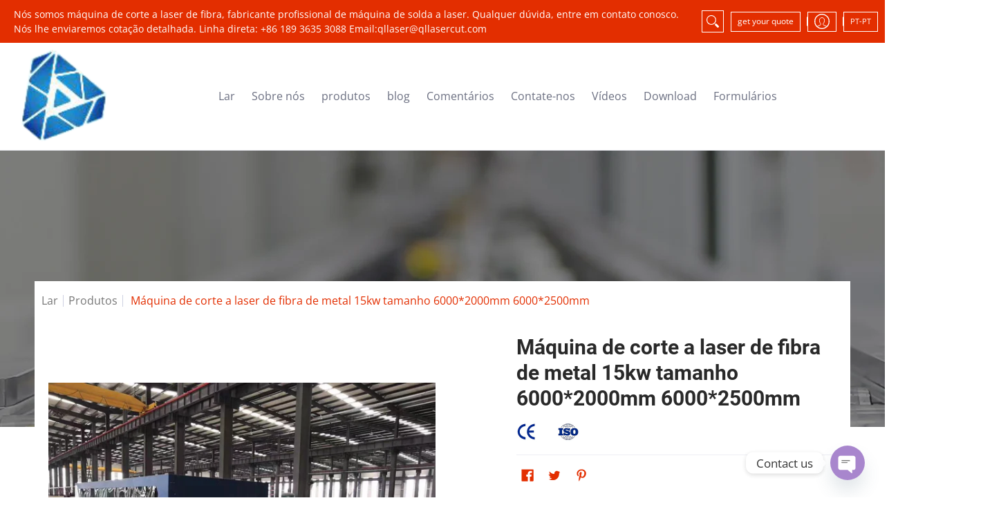

--- FILE ---
content_type: text/html; charset=utf-8
request_url: https://qllasercut.com/pt-pl/products/metal-fiber-laser-cutting-machine-15kw-size-6000-2000mm-6000-2500mm
body_size: 67527
content:
<!-- RTLIZER BEGIN -->


<!-- RTLIZER END -->

<!doctype html><html dir=" rtl" class="fonts-loading" lang="pt-PT" fontify-lang="pt-PT">
  <head>
    <!-- Added by AVADA SEO Suite -->
    


    <!-- /Added by AVADA SEO Suite -->
    <!-- Google Tag Manager -->
    <script>(function(w,d,s,l,i){w[l]=w[l]||[];w[l].push({'gtm.start':
                                                          new Date().getTime(),event:'gtm.js'});var f=d.getElementsByTagName(s)[0],
    j=d.createElement(s),dl=l!='dataLayer'?'&l='+l:'';j.async=true;j.src=
      'https://www.googletagmanager.com/gtm.js?id='+i+dl;f.parentNode.insertBefore(j,f);
                                })(window,document,'script','dataLayer','GTM-MC5363D');</script>
    <!-- End Google Tag Manager -->
    <meta name="yandex-verification" content="fd0a80ca06061d9a" />
  <!-- Google tag (gtag.js) -->
<script async src="https://www.googletagmanager.com/gtag/js?id=G-LRC0BT9T72"></script>
<script>
  window.dataLayer = window.dataLayer || [];
  function gtag(){dataLayer.push(arguments);}
  gtag('js', new Date());

  gtag('config', 'G-LRC0BT9T72');
</script>
    <script src="https://cdn.shopifycdn.net/s/files/1/0617/5385/2157/t/1/assets/zs_pub_translate_main.js"></script>
    <meta name="uri-translation" content="on" />
<meta name="smart-seo-integrated" content="true" /><title>cnc laser cutter-stainless steel laser cutting machine</title>
<meta name="description" content="High Power Exchange table fiber laser cutting machine  with Bevel Function Features 1.Double Table ,Save time for loading and unloading materials; 2.The cutting area is protected by a cover to prevent splashes and be safe; 3.With a camera, the cutting situation is clear at a glance. 4.With Bevel ..." />
<meta name="smartseo-keyword" content="" />
<meta name="smartseo-timestamp" content="16492290234193473" /><meta charset="utf-8">
<meta http-equiv="X-UA-Compatible" content="IE=edge">
<meta name="viewport" content="width=device-width,initial-scale=1"><meta name="description" content="Máquina de corte a laser de fibra de mesa de troca de alta potência com função biselada Características 1.Tabela dupla ,Poupe tempo para carregar e descarregar materiais; 2. a área de corte é protegida por uma cobertura para evitar salpicos e ser segura; 3. com uma câmera, a situação de corte é clara num relance. 4.Com função biselada Vantagens São" /><meta name="theme-color" content="#e32e00">
<title>máquina de corte a laser de fibra de metal 15kw 6000*2000mm 6000*2500mm | qllaser</title> 
<link rel="canonical" href="https://qllasercut.com/pt-pl/products/metal-fiber-laser-cutting-machine-15kw-size-6000-2000mm-6000-2500mm" /><link rel="shortcut icon" href="//qllasercut.com/cdn/shop/files/82144d757e2c7a3ba52f44362137c25_32x32.png?v=1666944500" type="image/png"><link rel="preconnect" href="https://cdn.shopify.com" crossorigin>
<link rel="preconnect" href="https://fonts.shopifycdn.com" crossorigin>
<link rel="preconnect" href="https://monorail-edge.shopifysvc.com">



<link rel="preload" href="//qllasercut.com/cdn/shop/t/16/assets/styles.aio.min.css?v=7503876275109183911687845685" as="style">


<link href="//qllasercut.com/cdn/fonts/open_sans/opensans_n8.8397a8153d7172f9fd2b668340b216c70cae90a5.woff2" rel="preload" type="font/woff2" as="font" crossorigin>



<link href="//qllasercut.com/cdn/fonts/open_sans/opensans_n4.c32e4d4eca5273f6d4ee95ddf54b5bbb75fc9b61.woff2" rel="preload" type="font/woff2" as="font" crossorigin>


<link rel="preload" href="//qllasercut.com/cdn/shop/t/16/assets/script.header.aio.min.js?v=49365747973806455141687845685" as="script">
<link rel="preload" href="//qllasercut.com/cdn/shop/t/16/assets/script.aio.min.js?v=159785380081317348551687845685" as="script"><link rel="preload" href="//qllasercut.com/cdn/shop/t/16/assets/script.product.aio.min.js?v=120151859298328406681687845685" as="script">
<link href="//qllasercut.com/cdn/shop/products/metal-fiber-laser-cutting-machine-15kw-size-6000-2000mm-6000-2500mm-qllaser_600x.jpg?v=1659963764" as="image" rel="preload">





<style>
  	
  @font-face {
  font-family: "Open Sans";
  font-weight: 800;
  font-style: normal;
  font-display: swap;
  src: url("//qllasercut.com/cdn/fonts/open_sans/opensans_n8.8397a8153d7172f9fd2b668340b216c70cae90a5.woff2") format("woff2"),
       url("//qllasercut.com/cdn/fonts/open_sans/opensans_n8.e6b8c8da9a85739da8727944118b210848d95f08.woff") format("woff");
}

  @font-face {
  font-family: "Open Sans";
  font-weight: 400;
  font-style: normal;
  font-display: swap;
  src: url("//qllasercut.com/cdn/fonts/open_sans/opensans_n4.c32e4d4eca5273f6d4ee95ddf54b5bbb75fc9b61.woff2") format("woff2"),
       url("//qllasercut.com/cdn/fonts/open_sans/opensans_n4.5f3406f8d94162b37bfa232b486ac93ee892406d.woff") format("woff");
}

  
  :root {
    
    /* DEFAULT COLORS */

	--white:#fff;
    --black:#000;
    --body_font_color:#6b6f81;
    --body_font_color_05:rgba(107, 111, 129, 0.05);
    --body_font_color_25:rgba(107, 111, 129, 0.25);
    --body_font_color_50:rgba(107, 111, 129, 0.5);
    --body_font_color_lighten_15:#9396a5;
    --body_font_color_darken_10:#545765;
    --body_font_hover_color:#000000;
    --headline_font_color:#292929;
    --headline_font_color_00:rgba(41, 41, 41, 0.0);
    --headline_font_color_05:rgba(41, 41, 41, 0.05);
    --headline_font_color_08:rgba(41, 41, 41, 0.08);
    --customer_background_color:#e32e00;
    --customer_font_color:#ffffff;
    --customer_hover_font_color:#e32e00;
    --header_background_color:#ffffff;
    --header_font_color:#6b6f81;
    --header_font_color_darken_15:#484b57;
    --header_hover_font_color:#e32e00;
    --header_hover_font_color_darken_15:#971e00;
    --announcement_background_color:#990000;
    --announcement_font_color:#ffffff;
    --announcement_hover_font_color:#ffffff;
    --rating_color:#ffcb67;
    --rating_background_color:#efefef;
    --button_color:#e32e00;
    --button_color_25:rgba(227, 46, 0, 0.25);
    --button_color_lighten_30:#ff977d;
    --button_color_darken_15:#971e00;
    --hover_button_color:#fc3300;
    --line_color:#edeef4;
    --line_color_05:rgba(237, 238, 244, 0.05);
    --line_color_darken_10:#cdd0e1;
    --success_color:#1b6109;
    --error_color:#990000;
    --error_color_00:rgba(153, 0, 0, 0.0);
    --error_color_75:rgba(153, 0, 0, 0.75);
    --section_color_primary:#f4f5fa;
    --section_color_secondary:#f8f8f8;
    --badge_color:#e32e00;
    --badge_background_color:#ffffff;
    --a11ygrey:#767676;
    
    /* DEFAULT FONTS */

    --headline_font:"Open Sans", sans-serif;
    --headline_font_fallback:sans-serif;
    --headline_font_weight:800;
  	--headline_font_weight_bold:700;
  	--headline_font_weight_medium:500;
  	--headline_font_style:normal;

    --body_font:"Open Sans", sans-serif;
    --body_font_fallback:sans-serif;        
    --body_font_weight:400;
    --body_font_weight_bold:700;
    --body_font_weight_medium:500;
  	--body_font_style:normal;
    
    /* SHOP PAY */
    
    --payment-terms-background-color: #fff;
    --color-body-text: #6b6f81;
    --color-body: #fff;
    --color-bg: #fff;
    
    /* DEFAULT ICONS */--square_solid: url("data:image/svg+xml,%3Csvg height='16' width='16' viewBox='0 0 24 24' xmlns='http://www.w3.org/2000/svg' version='1.1' xmlns:xlink='http://www.w3.org/1999/xlink' xmlns:svgjs='http://svgjs.com/svgjs'%3E%3Cg%3E%3Crect x='7' y='7' width='10' height='10' fill='%23e32e00' stroke='%23e32e00'/%3E%3C/g%3E%3C/svg%3E");
	--square_crossed: url("data:image/svg+xml,%3Csvg height='16' width='16' viewBox='0 0 24 24' xmlns='http://www.w3.org/2000/svg' version='1.1' xmlns:xlink='http://www.w3.org/1999/xlink' xmlns:svgjs='http://svgjs.com/svgjs'%3E%3Cg%3E%3Cpath fill='none' stroke='currentColor' d='M7 16.999L17 6.999'/%3E%3Crect x='7' y='7' width='10' height='10' fill='none' stroke='currentColor'/%3E%3C/g%3E%3C/svg%3E");
    --x_only: url("data:image/svg+xml,%3Csvg height='16' width='16' viewBox='0 0 24 24' xmlns='http://www.w3.org/2000/svg' version='1.1' xmlns:xlink='http://www.w3.org/1999/xlink' xmlns:svgjs='http://svgjs.com/svgjs'%3E%3Cg%3E%3Cpath fill='none' stroke='%23e32e00' d='M7 16.999L17 6.999' style='stroke-linecap: square;'/%3E%3Cpath fill='none' stroke='%23e32e00' d='M17 16.999L7 6.999' style='stroke-linecap: square;'/%3E%3Crect x='-110' y='4.058' width='5.57' height='5.57' style='fill: rgb(216, 216, 216); stroke-linecap: square;'/%3E%3C/g%3E%3C/svg%3E");
	--box: url("data:image/svg+xml,%3Csvg height='16' width='16' viewBox='0 0 24 24' xmlns='http://www.w3.org/2000/svg' version='1.1' xmlns:xlink='http://www.w3.org/1999/xlink' xmlns:svgjs='http://svgjs.com/svgjs'%3E%3Cg%3E%3Cpath d='M0.500 0.499 L23.500 0.499 L23.500 23.499 L0.500 23.499 Z' fill='none' stroke='currentColor'/%3E%3C/g%3E%3C/svg%3E");
    --box_check: url("data:image/svg+xml,%3Csvg height='16' width='16' viewBox='0 0 24 24' xmlns='http://www.w3.org/2000/svg' version='1.1' xmlns:xlink='http://www.w3.org/1999/xlink' xmlns:svgjs='http://svgjs.com/svgjs'%3E%3Cg transform='matrix(1,0,0,1,0,0)'%3E%3Cpath d='M18 6.999L11 16.499 6 12.499' fill='none' stroke='%23e32e00' style='stroke-width: 2px;'%3E%3C/path%3E%3Cpath d='M0.500 0.499 L23.500 0.499 L23.500 23.499 L0.500 23.499 Z' fill='none' stroke='currentColor'/%3E%3C/g%3E%3C/svg%3E");
	--circle: url("data:image/svg+xml,%3Csvg height='16' width='16' viewBox='0 0 24 24' xmlns='http://www.w3.org/2000/svg' version='1.1' xmlns:xlink='http://www.w3.org/1999/xlink' xmlns:svgjs='http://svgjs.com/svgjs'%3E%3Cg%3E%3Cpath d='M0.500 11.999 A11.500 11.500 0 1 0 23.500 11.999 A11.500 11.500 0 1 0 0.500 11.999 Z' fill='none' stroke='currentColor'/%3E%3C/g%3E%3C/svg%3E");
    --circle_check: url("data:image/svg+xml,%3Csvg height='16' width='16' viewBox='0 0 24 24' xmlns='http://www.w3.org/2000/svg' version='1.1' xmlns:xlink='http://www.w3.org/1999/xlink' xmlns:svgjs='http://svgjs.com/svgjs'%3E%3Cg transform='matrix(1,0,0,1,0,0)'%3E%3Cpath d='M18 6.999L11 16.499 6 12.499' fill='none' stroke='%23e32e00' style='stroke-width: 2px;'%3E%3C/path%3E%3Cpath d='M0.500 11.999 A11.500 11.500 0 1 0 23.500 11.999 A11.500 11.500 0 1 0 0.500 11.999 Z' fill='none' stroke='currentColor'/%3E%3C/g%3E%3C/svg%3E");
    --plus: url("data:image/svg+xml,%3Csvg viewBox='0 0 24 24' xmlns='http://www.w3.org/2000/svg' version='1.1' xmlns:xlink='http://www.w3.org/1999/xlink' xmlns:svgjs='http://svgjs.com/svgjs'%3E%3Cg%3E%3Cpath d='M12 6L12 18' fill='none' stroke='%23ffffff' stroke-linecap='round' stroke-linejoin='round' style='stroke-width: 1.5px;'/%3E%3Cpath d='M18 12L6 12' fill='none' stroke='%23ffffff' stroke-linecap='round' stroke-linejoin='round' style='stroke-width: 1.5px;'/%3E%3C/g%3E%3C/svg%3E");
    --minus: url("data:image/svg+xml,%3Csvg viewBox='0 0 24 24' xmlns='http://www.w3.org/2000/svg' version='1.1' xmlns:xlink='http://www.w3.org/1999/xlink' xmlns:svgjs='http://svgjs.com/svgjs'%3E%3Cg%3E%3Cpath d='M18 12L6 12' fill='none' stroke='%23ffffff' stroke-linecap='round' stroke-linejoin='round' style='stroke-width: 1.5px;'/%3E%3C/g%3E%3C/svg%3E");
    --times_w: url("data:image/svg+xml,%3Csvg viewBox='0 0 24 24' xmlns='http://www.w3.org/2000/svg' version='1.1' xmlns:xlink='http://www.w3.org/1999/xlink' xmlns:svgjs='http://svgjs.com/svgjs'%3E%3Cg%3E%3Cpath d='M 5 5 L 19 19' fill='none' stroke='%23ffffff' stroke-linecap='round' stroke-linejoin='round' stroke-width='3px'/%3E%3Cpath d='M 19 5 L 5 19' fill='none' stroke='%23ffffff' stroke-linecap='round' stroke-linejoin='round' stroke-width='3px'/%3E%3C/g%3E%3C/svg%3E");
    --times_r: url("data:image/svg+xml,%3Csvg viewBox='0 0 24 24' xmlns='http://www.w3.org/2000/svg' version='1.1' xmlns:xlink='http://www.w3.org/1999/xlink' xmlns:svgjs='http://svgjs.com/svgjs'%3E%3Cg%3E%3Cpath d='M 5 5 L 19 19' fill='none' stroke='%23990000' stroke-linecap='round' stroke-linejoin='round' stroke-width='3px'/%3E%3Cpath d='M 19 5 L 5 19' fill='none' stroke='%23990000' stroke-linecap='round' stroke-linejoin='round' stroke-width='3px'/%3E%3C/g%3E%3C/svg%3E");
    --times_g: url("data:image/svg+xml,%3Csvg viewBox='0 0 24 24' xmlns='http://www.w3.org/2000/svg' version='1.1' xmlns:xlink='http://www.w3.org/1999/xlink' xmlns:svgjs='http://svgjs.com/svgjs'%3E%3Cg%3E%3Cpath d='M 5 5 L 19 19' fill='none' stroke='%23cdd0e1' stroke-linecap='round' stroke-linejoin='round' stroke-width='3px'/%3E%3Cpath d='M 19 5 L 5 19' fill='none' stroke='%23cdd0e1' stroke-linecap='round' stroke-linejoin='round' stroke-width='3px'/%3E%3C/g%3E%3C/svg%3E");
    --open_plus: url("data:image/svg+xml,%3Csvg height='18' width='18' viewBox='0 0 24 24' xmlns='http://www.w3.org/2000/svg' version='1.1' xmlns:xlink='http://www.w3.org/1999/xlink' xmlns:svgjs='http://svgjs.com/svgjs'%3E%3Cg%3E%3Cpath d='M12 6L12 18' fill='none' stroke='%23ffffff' stroke-linecap='round' stroke-linejoin='round' style='stroke-width: 2.5px;'/%3E%3Cpath d='M18 12L6 12' fill='none' stroke='%23ffffff' stroke-linecap='round' stroke-linejoin='round' style='stroke-width: 2.5px;'/%3E%3C/g%3E%3C/svg%3E");
    --open_minus: url("data:image/svg+xml,%3Csvg height='18' width='18' viewBox='0 0 24 24' xmlns='http://www.w3.org/2000/svg' version='1.1' xmlns:xlink='http://www.w3.org/1999/xlink' xmlns:svgjs='http://svgjs.com/svgjs'%3E%3Cg%3E%3Cpath d='M18 12L6 12' fill='none' stroke='%23ffffff' stroke-linecap='round' stroke-linejoin='round' style='stroke-width: 2.5px;'/%3E%3C/g%3E%3C/svg%3E");
    --open_plus_header: url("data:image/svg+xml,%3Csvg height='18' width='18' viewBox='0 0 24 24' xmlns='http://www.w3.org/2000/svg' version='1.1' xmlns:xlink='http://www.w3.org/1999/xlink' xmlns:svgjs='http://svgjs.com/svgjs'%3E%3Cg%3E%3Cpath d='M12 6L12 18' fill='none' stroke='%23ffffff' stroke-linecap='round' stroke-linejoin='round' style='stroke-width: 2.5px;'/%3E%3Cpath d='M18 12L6 12' fill='none' stroke='%23ffffff' stroke-linecap='round' stroke-linejoin='round' style='stroke-width: 2.5px;'/%3E%3C/g%3E%3C/svg%3E");
    --open_minus_header: url("data:image/svg+xml,%3Csvg height='18' width='18' viewBox='0 0 24 24' xmlns='http://www.w3.org/2000/svg' version='1.1' xmlns:xlink='http://www.w3.org/1999/xlink' xmlns:svgjs='http://svgjs.com/svgjs'%3E%3Cg%3E%3Cpath d='M18 12L6 12' fill='none' stroke='%23ffffff' stroke-linecap='round' stroke-linejoin='round' style='stroke-width: 2.5px;'/%3E%3C/g%3E%3C/svg%3E");
    --open_plus_rev: url("data:image/svg+xml,%3Csvg height='18' width='18' viewBox='0 0 24 24' xmlns='http://www.w3.org/2000/svg' version='1.1' xmlns:xlink='http://www.w3.org/1999/xlink' xmlns:svgjs='http://svgjs.com/svgjs'%3E%3Cg%3E%3Cpath d='M12 6L12 18' fill='none' stroke='%23e32e00' stroke-linecap='round' stroke-linejoin='round' style='stroke-width: 2.5px;'/%3E%3Cpath d='M18 12L6 12' fill='none' stroke='%23e32e00' stroke-linecap='round' stroke-linejoin='round' style='stroke-width: 2.5px;'/%3E%3C/g%3E%3C/svg%3E");
    --open_minus_rev_a: url("data:image/svg+xml,%3Csvg height='18' width='18' viewBox='0 0 24 24' xmlns='http://www.w3.org/2000/svg' version='1.1' xmlns:xlink='http://www.w3.org/1999/xlink' xmlns:svgjs='http://svgjs.com/svgjs'%3E%3Cg%3E%3Cpath d='M 0.75 12.016 C 0.75 20.677 10.125 26.089 17.625 21.759 C 21.105 19.749 23.25 16.036 23.25 12.016 C 23.25 3.356 13.875 -2.056 6.375 2.274 C 2.895 4.284 0.75 7.997 0.75 12.016 Z' fill='%23ffffff' stroke='%23e32e00' style='stroke-width: 1.5px;'/%3E%3Cpath d='M18 12L6 12' fill='none' stroke='%23e32e00' stroke-linecap='round' stroke-linejoin='round' style='stroke-width: 2.5px;'/%3E%3C/g%3E%3C/svg%3E");
    --open_minus_rev_b: url("data:image/svg+xml,%3Csvg height='18' width='18' viewBox='0 0 24 24' xmlns='http://www.w3.org/2000/svg' version='1.1' xmlns:xlink='http://www.w3.org/1999/xlink' xmlns:svgjs='http://svgjs.com/svgjs'%3E%3Cg%3E%3Cpath d='M18 12L6 12' fill='none' stroke='%23e32e00' stroke-linecap='round' stroke-linejoin='round' style='stroke-width: 2.5px;'/%3E%3C/g%3E%3C/svg%3E");
    --arrow_down: url("data:image/svg+xml,%3Csvg height='20' width='20' viewBox='0 0 24 24' xmlns='http://www.w3.org/2000/svg' version='1.1' xmlns:xlink='http://www.w3.org/1999/xlink' xmlns:svgjs='http://svgjs.com/svgjs'%3E%3Cg%3E%3Cpath d='M 4 8.5 L 12 15.5 C 12 15.5 12 15.5 12 15.5 L 20.03 8.521' fill='none' stroke='%23ffffff' stroke-linecap='round' stroke-linejoin='round' stroke-width='6px'/%3E%3Cpath d='M 4 8.5 L 11.985 15.487 C 11.985 15.487 11.985 15.487 11.985 15.487 L 20 8.521' fill='none' stroke='%239396a5' stroke-linecap='round' stroke-linejoin='round' stroke-width='2px'/%3E%3C/g%3E%3C/svg%3E");
    --bell: url("data:image/svg+xml,%3Csvg height='14' width='14' viewBox='0 0 24 24' xmlns='http://www.w3.org/2000/svg' version='1.1' xmlns:xlink='http://www.w3.org/1999/xlink' xmlns:svgjs='http://svgjs.com/svgjs'%3E%3Cg%3E%3Cpath d='M18.5,19.5V15a6.5,6.5,0,0,0-4-6,2.5,2.5,0,0,0-5,0,6.5,6.5,0,0,0-4,6v4.5a2,2,0,0,1-2,2h17A2,2,0,0,1,18.5,19.5Z' fill='none' stroke='%23990000' stroke-linecap='round' stroke-linejoin='round'%3E%3C/path%3E%3Cpath d='M14,21.5a2,2,0,1,1-4,0' fill='none' stroke='%23990000' stroke-linecap='round' stroke-linejoin='round'%3E%3C/path%3E%3Cpath d='M3.5,9A5.5,5.5,0,0,1,9,3.5' fill='none' stroke='%23990000' stroke-linecap='round' stroke-linejoin='round'%3E%3C/path%3E%3Cpath d='M.5,9A8.5,8.5,0,0,1,9,.5' fill='none' stroke='%23990000' stroke-linecap='round' stroke-linejoin='round'%3E%3C/path%3E%3Cpath d='M20.5,9A5.5,5.5,0,0,0,15,3.5' fill='none' stroke='%23990000' stroke-linecap='round' stroke-linejoin='round'%3E%3C/path%3E%3Cpath d='M23.5,9A8.5,8.5,0,0,0,15,.5' fill='none' stroke='%23990000' stroke-linecap='round' stroke-linejoin='round'/%3E%3C/g%3E%3C/svg%3E");
        
    /* DEFAULT SIZES */
  
	--base:14px;
    --xx_small:calc(var(--base) * 0.75);	/* p  / 12 */
    --x_small:calc(var(--base) * 0.875);	/* h6 / 14 */
    --small:var(--base);					/* h5 / 16 */
    --medium:calc(var(--base) * 1.125);		/* h4 / 18 */
    --large:calc(var(--base) * 1.625);		/* h3 / 26 */
    --x_large:calc(var(--base) * 2.125);	/* h2 / 34 */
    --xx_large:calc(var(--base) * 3);		/* h1 / 48 */

    --master_spacing:20px;
    --swatches:36px;
    --stars:14;
    --star_spacing: 2;
  	--star_size: calc(var(--stars) * 1.5);
    
  }.badge {
    height:36px;
    padding:6px;
    width:36px;
  }
  
  .placeholder-svg-background {background-image:url('data:image/svg+xml,%3Csvg xmlns=%22http://www.w3.org/2000/svg%22 viewBox=%220 0 1052 400%22%3E%3Cpath d=%22M103 177.9c0-.3-.2-.5-.4-.7-.2-.2-.5-.2-.8-.2l-13.4 3.1c-.3.1-.6.3-.7.6l-.7 2c-.7 1.9-2.6 2.6-3.6 2.9-1.2.3-2.5.6-3.8.9-6.3 1.5-14.1 3.3-21.4 6.6-6.8-6.3-12.7-11.1-15.7-13.5-.5-.4-1.2-.6-1.8-.5-.6.1-1.1.4-1.5.8-.5.3-2.1 1.5-2.8 3.7-2.9 9.4 1.8 15.3 7 19.9-4.9 5.5-8.1 12.9-8.1 22.9 0 36.1 20.1 42.8 33.4 47.3 8.1 2.7 12.7 4.5 12.7 9.6 0 5.4-5.4 7.2-12.8 9.7-14.1 4.7-33.3 11.1-33.3 47.2 0 10.2 3.3 17.7 8.4 23.2-5.3 4.6-10.2 10.6-7.3 20.1.7 2.2 2.2 3.3 2.8 3.7.4.4.9.7 1.5.8h.3c.5 0 1.1-.2 1.5-.5 3.1-2.4 9.2-7.4 16.1-13.9 7.2 3.2 14.9 5 21 6.4 1.4.3 2.6.6 3.8.9 1.1.3 2.9 1 3.6 2.9l.7 2c.1.3.4.6.7.6l13.4 3.1h.2c.2 0 .4-.1.6-.2.2-.2.4-.4.4-.7 6.9-50.3.2-77.3-3.8-93.4-1.3-5.3-2.3-9.2-2.3-12.1s.9-6.8 2.3-12.1c4.1-15.9 10.7-42.8 3.8-93.1zm-64.8 6.4c.5-1.8 2-2.6 2-2.7l.3-.3c.1-.1.2-.2.3-.2.1 0 .2 0 .3.1 2.8 2.3 8.5 6.8 15 12.8-4.2 2.1-8.1 4.7-11.5 8-6.5-5.7-8.4-11-6.4-17.7zm3 201.6c-.1.1-.3.1-.3.1-.1 0-.2 0-.3-.2l-.3-.3s-1.5-.9-2-2.7c-2.1-6.9-.1-12.1 6.8-18.1 3.4 3.3 7.4 5.8 11.6 7.9-6.8 6.3-12.5 11-15.5 13.3zM95 283.3c0 3.2 1 7.1 2.3 12.6 3.9 15.8 10.5 42.3 3.9 91.5l-11.8-2.7-.5-1.5c-.7-2-2.6-3.5-5-4.2-1.2-.3-2.5-.6-3.9-.9-16-3.7-42.8-10-42.8-37.9 0-34.6 18.5-40.8 32-45.3 7.6-2.5 14.2-4.7 14.2-11.6 0-6.8-6.5-8.9-14.1-11.5-13.5-4.5-32.1-10.7-32.1-45.4 0-27.9 26.8-34.2 42.8-37.9 1.4-.3 2.7-.6 3.9-.9 2.5-.6 4.3-2.1 5-4.2l.5-1.5 11.8-2.7c6.6 49.3 0 75.7-3.9 91.5-1.3 5.5-2.3 9.4-2.3 12.6z%22/%3E%3Cpath d=%22M96 372c-1.6 0-2.5 2.8-2.5 5.6s.8 5.6 2.5 5.6 2.5-2.8 2.5-5.6-.9-5.6-2.5-5.6zm0 10.2c-.6 0-1.5-1.8-1.5-4.6s.9-4.6 1.5-4.6 1.5 1.8 1.5 4.6-.9 4.6-1.5 4.6zm0-187.5c1.6 0 2.5-2.8 2.5-5.6s-.8-5.6-2.5-5.6-2.5 2.8-2.5 5.6c0 2.9.9 5.6 2.5 5.6zm0-10.1c.6 0 1.5 1.8 1.5 4.6s-.9 4.6-1.5 4.6-1.5-1.8-1.5-4.6.9-4.6 1.5-4.6zM83.5 296.7c-18.6.8-43.3 5.7-43.3 40.1 0 10.6 3.2 19 9.4 24.8 5 4.7 14.3 9.9 31 9.9 1.8 0 3.6-.1 5.6-.2 6.5-.4 11.9-4.9 13.4-11.1 1.6-6.5 6.1-29.8-4.5-56-1.9-4.7-6.6-7.6-11.6-7.5zm-42.3 40.1c0-33.2 23.8-38.2 41.9-39-.1.2-.2.3-.2.6.2 4.8.4 9.3.6 13.7-.1 23.6-15.1 33.9-28.4 43-2 1.4-3.9 2.6-5.7 4-.2.2-.4.4-.4.6-5.2-5.6-7.8-13.3-7.8-22.9zm8.9 24c.2 0 .3-.1.4-.2 1.8-1.3 3.6-2.6 5.6-3.9 10.8-7.4 23.8-16.3 28-33.3.4 5.8.8 11.1 1.1 15.7-4.8 8.6-12.2 17.7-22.6 27.8-.3.2-.3.6-.3.9-4.5-1.5-8.7-3.7-12.2-6.9.1-.1.1-.1 0-.1zm36 9.5c-5.5.4-14 .3-22-2 9.5-9.3 16.5-17.8 21.4-25.8 1.4 16.4 2.6 26.8 2.6 26.9 0 .2.1.4.2.5-.7.3-1.4.4-2.2.4zm12.5-10.4c-1.1 4.5-4.3 7.9-8.5 9.5v-.2c0-.1-1.4-11.8-2.9-30-.6-7.5-1.3-16.7-1.8-27.3v-.6c0-.1 0-.2-.1-.2-.2-4.1-.4-8.4-.5-12.9 0-.2-.1-.3-.2-.5 4.1.3 7.8 2.9 9.4 6.8 10.7 25.9 6.2 49 4.6 55.4zm1-153c-1.6-6.2-7-10.7-13.4-11.1-20.3-1.3-31.1 4.6-36.6 9.7-6.2 5.8-9.4 14.2-9.4 24.8 0 34.3 24.7 39.3 43.3 40.1h.5c4.8 0 9.3-3 11.1-7.5 10.6-26.2 6.1-49.5 4.5-56zM81 196.6c1.9 0 3.6.1 5.1.2.8.1 1.6.2 2.4.4-.2.2-.3.4-.3.6 0 .1-1.2 10.5-2.6 26.9-4.9-8.1-12-16.5-21.4-25.8-.1-.1-.1-.1-.2-.1 5.8-1.7 11.9-2.2 17-2.2zm-39.8 33.7c0-9.6 2.6-17.3 7.8-22.8 0 .3.1.6.4.8 1.7 1.3 3.5 2.5 5.4 3.8 13.6 9.4 29.1 20.1 28.1 45.6-.2 4.2-.2 7.3-.3 11.2 0 .2.1.3.1.5-18.1-.9-41.5-6.1-41.5-39.1zm43.2 39.1c.1-.1.2-.3.2-.5 0-3.9.1-7 .3-11.2 1-26.6-15.6-38.1-29-47.3-1.9-1.3-3.6-2.5-5.3-3.7-.2-.1-.4-.2-.6-.2l.2-.2c3.5-3.3 7.8-5.5 12.3-7-.2.4-.1.8.2 1.1 10.4 10.2 17.8 19.3 22.7 28.1 3 5.4 4.7 10.3 5.1 14.6.6 7.1 1.2 13 2 20.4 0 .4.4.8.8.8-1.9 3-5.3 4.9-8.9 5.1zm10-7.5c-.7-6.8-1.3-12.5-1.9-19.1-.4-4.5-2.2-9.6-5.2-15.1 1.4-18 2.8-29.6 2.8-29.7v-.3c4.2 1.6 7.4 5 8.5 9.5 1.6 6.3 6 29.1-4.2 54.7zM204.6 71.5c16 0 29.1-13 29.1-29.1s-13-29.1-29.1-29.1-29.1 13-29.1 29.1 13.1 29.1 29.1 29.1zm0-57.1c15.5 0 28.1 12.6 28.1 28.1 0 15.5-12.6 28.1-28.1 28.1S176.5 58 176.5 42.5c0-15.5 12.6-28.1 28.1-28.1z%22/%3E%3Cpath d=%22M227.5 42.7c0 .3.2.5.5.5h3.1c.3 0 .5-.2.5-.5s-.2-.5-.5-.5H228c-.3 0-.5.3-.5.5zm-49.4.5h3.1c.3 0 .5-.2.5-.5s-.2-.5-.5-.5h-3.1c-.3 0-.5.2-.5.5s.2.5.5.5zm26.2 22.2c-.3 0-.5.2-.5.5V69c0 .3.2.5.5.5s.5-.2.5-.5v-3.1c0-.3-.2-.5-.5-.5zm0-45.9c.3 0 .5-.2.5-.5v-3.1c0-.3-.2-.5-.5-.5s-.5.2-.5.5V19c0 .3.2.5.5.5zm12.4 42.9c-.1-.2-.4-.3-.7-.2-.2.1-.3.4-.2.7l1.6 2.7c.1.2.3.2.4.2.1 0 .2 0 .2-.1.2-.1.3-.4.2-.7l-1.5-2.6zm-24.2-39.9c.1.2.3.2.4.2.1 0 .2 0 .2-.1.2-.1.3-.4.2-.7l-1.6-2.7c-.1-.2-.4-.3-.7-.2-.2.1-.3.4-.2.7l1.7 2.8zm-8.3 31.1l-2.8 1.6c-.2.1-.3.4-.2.7.1.2.3.2.4.2.1 0 .2 0 .2-.1l2.8-1.6c.2-.1.3-.4.2-.7 0-.1-.4-.2-.6-.1zm40.6-22.3c.1 0 .2 0 .2-.1l2.8-1.6c.2-.1.3-.4.2-.7-.1-.2-.4-.3-.7-.2l-2.8 1.6c-.2.1-.3.4-.2.7.1.2.3.3.5.3zm3 24l-2.8-1.6c-.2-.1-.5-.1-.7.2-.1.2-.1.5.2.7l2.8 1.6c.1 0 .2.1.2.1.2 0 .3-.1.4-.2.2-.4.2-.7-.1-.8zm-46.4-25.7l2.8 1.6c.1 0 .2.1.2.1.2 0 .3-.1.4-.2.1-.2.1-.5-.2-.7l-2.8-1.6c-.2-.1-.5-.1-.7.2s.1.5.3.6zm11.8 32.6c-.2-.1-.5-.1-.7.2l-1.6 2.8c-.1.2-.1.5.2.7.1 0 .2.1.2.1.2 0 .3-.1.4-.2l1.6-2.8c.2-.4.1-.7-.1-.8zM216 22.7c.1 0 .2.1.2.1.2 0 .3-.1.4-.2l1.6-2.8c.1-.2.1-.5-.2-.7-.2-.1-.5-.1-.7.2l-1.6 2.8c0 .1.1.4.3.6zm-12.9 19.1s.1 0 .1.1c-.1.2-.1.5-.1.7l1.4 11.2c.1 1.1.4 2.2.9 3.2l.9 1.9c.1.2.3.3.5.3h.1c.2 0 .4-.2.4-.4l.3-2.1c.2-1.1.2-2.4.1-3.6l-1.2-10h13.2c2 0 4 0 5.9-.5.2-.1.4-.1.4-.4 0-.2-.2-.4-.4-.4-1.9-.5-3.9-.7-5.9-.7h-14c-.3-.3-.7-.4-1.2-.3-.3 0-.5.1-.7.3 0 0 0-.1-.1-.1l-18.1-14.8c-.2-.2-.5-.1-.7.1-.2.2-.1.5.1.7l18.1 14.8zm16.5.4c1.1 0 2.2-.2 3.3 0-1.1.2-2.2 0-3.3 0h-13.4 13.4z%22/%3E%3Cpath d=%22M211.3 38.3c.3 0 .5-.2.5-.5V27c0-.3-.2-.5-.5-.5s-.5.2-.5.5v10.9c0 .2.2.4.5.4zm-3-2.1c.3 0 .5-.2.5-.5v-6.5c0-.3-.2-.5-.5-.5s-.5.2-.5.5v6.5c0 .2.2.5.5.5zm-57.7-2h5.9c.3 0 .5-.2.5-.5s-.2-.5-.5-.5h-5.9c-.3 0-.5.2-.5.5s.2.5.5.5zm-8.1 5h2.4c.3 0 .5-.2.5-.5s-.2-.5-.5-.5h-2.4c-.3 0-.5.2-.5.5s.3.5.5.5zm13.1 4.5c0 .3.2.5.5.5h2.8c.3 0 .5-.2.5-.5s-.2-.5-.5-.5h-2.8c-.2 0-.5.3-.5.5zm-13.8 6.5h4c.3 0 .5-.2.5-.5s-.2-.5-.5-.5h-4c-.3 0-.5.2-.5.5s.2.5.5.5zm6.9 0h1.5c.3 0 .5-.2.5-.5s-.2-.5-.5-.5h-1.5c-.3 0-.5.2-.5.5s.3.5.5.5zm-34.9-16h5.9c.3 0 .5-.2.5-.5s-.2-.5-.5-.5h-5.9c-.3 0-.5.2-.5.5s.2.5.5.5zm-6.4 0h2.1c.3 0 .5-.2.5-.5s-.2-.5-.5-.5h-2.1c-.3 0-.5.2-.5.5s.3.5.5.5zm-11.3 0h5.3c.3 0 .5-.2.5-.5s-.2-.5-.5-.5h-5.3c-.3 0-.5.2-.5.5s.2.5.5.5zm20.4 9.5c0 .3.2.5.5.5h7.7c.3 0 .5-.2.5-.5s-.2-.5-.5-.5H117c-.3 0-.5.3-.5.5zm-4.8.5h2c.3 0 .5-.2.5-.5s-.2-.5-.5-.5h-2c-.3 0-.5.2-.5.5s.3.5.5.5zm-11.8 5.5c0 .3.2.5.5.5h5.5c.3 0 .5-.2.5-.5s-.2-.5-.5-.5h-5.5c-.3 0-.5.3-.5.5zM83.3 34.2h5.1c.3 0 .5-.2.5-.5s-.2-.5-.5-.5h-5.1c-.3 0-.5.2-.5.5s.3.5.5.5zm9 4h4.1c.3 0 .5-.2.5-.5s-.2-.5-.5-.5h-4.1c-.3 0-.5.2-.5.5s.3.5.5.5zm-9.5 1h2.4c.3 0 .5-.2.5-.5s-.2-.5-.5-.5h-2.4c-.3 0-.5.2-.5.5s.2.5.5.5zm-9.2-1h4.1c.3 0 .5-.2.5-.5s-.2-.5-.5-.5h-4.1c-.3 0-.5.2-.5.5s.2.5.5.5zm14 11.5c0 .3.2.5.5.5h1.5c.3 0 .5-.2.5-.5s-.2-.5-.5-.5h-1.5c-.3 0-.5.3-.5.5z%22/%3E%3Cpath d=%22M54.8 56.8v-.3c0-.1-.2-.3-.2-.3h5.2v1.5c0 1.3 1 2.5 2.3 2.5h6.7c1.3 0 2-1.2 2-2.5v-1.4h57v1.3c0 1.3 1.2 2.5 2.5 2.5h6.7c1.3 0 2.8-1.2 2.8-2.5v-1.5h28.5c.5 3 3.1 6 6.4 6h3.3c5.3 7 13.5 12.1 22.9 13.2.4 1.7 1.9 3 3.7 3s3.4-1.4 3.7-3.1c9.5-1.1 17.7-6 23-13.4.2.1.3.3.5.3h3.4c2.8 0 5.2-2 6.1-5H283l79.2.1c2.2 0 4.4-.6 6.3-1.8 4.5-3 10-7.5 10-12.6s-5.4-9.7-10-12.6c-1.9-1.2-4-1.8-6.3-1.8l-120.5.1c-.5-3.1-3.1-5.4-6.4-5.4h-3.8c-.1 0-.2-.1-.3-.1-6-8.2-15.7-13.5-26.7-13.5-10.9 0-20.6 5.6-26.6 13.6h-3.3c-2.8 0-5.2 2-6.1 4h-28.8V26c0-1.3-1.4-2.8-2.8-2.8h-6.7c-1.3 0-2.5 1.4-2.5 2.8v1.3h-57V26c0-1.3-.6-2.8-2-2.8H62c-1.3 0-2.3 1.4-2.3 2.8v1.2h-5V27c0-3.3-2.8-5.7-6.1-5.7H31.2c-3.3 0-6.4 2.4-6.4 5.7v29.8c0 3.3 3.1 5.5 6.4 5.5h17.5c3.3-.1 6.1-2.3 6.1-5.5zm149.8 20.4c-1.2 0-2.3-.8-2.7-1.9.9.1 1.8.1 2.7.1s1.8 0 2.7-.1c-.4 1.1-1.4 1.9-2.7 1.9zM367.4 32c3.4 2.2 9.1 6.6 9.1 11 0 2.8-2.3 5.4-4.8 7.6-.1-.1-.2-.4-.4-.4h-7.1c-.3 0-.5.2-.5.5s.2.5.5.5h6.6c-1.2 1-2.3 1.9-3.3 2.6-1.5 1-3.3 1.6-5.2 1.6l-120.4.1V35.2h2.7c.3 0 .5-.2.5-.5s-.2-.5-.5-.5h-2.7v-3.7h120.4c1.7 0 3.5.5 5.1 1.5zm-132-6.8c2.5 0 4.4 1.8 4.4 4.2v25.9c0 2.5-2 4.8-4.4 4.8h-2.8c3.2-5 5-11.1 5-17.5s-1.8-12.5-5-17.5h2.8zm-30.8-13.7c17.1 0 31 13.9 31 31s-13.9 31-31 31-31-13.9-31-31 13.9-31 31-31zm-30 13.7h2c-3.2 5-5 11.1-5 17.5s1.8 12.5 5 17.5h-2c-2.5 0-4.9-2.4-4.9-4.8V29.5c.1-2.5 2.5-4.3 4.9-4.3zm-6.8 4v20h-2.3c-.3 0-.5.2-.5.5s.2.5.5.5h2.3v4h-28v-25h28zm-30 28.6c0 .2-.2.4-.4.4h-7.1c-.2 0-.4-.2-.4-.4V25.7c0-.2.2-.4.4-.4h7.1c.2 0 .4.2.4.4v32.1zm-10-28.4v7.9h-4.1c-.3 0-.5.2-.5.5s.2.5.5.5h4.1v16.1h-57v-25h57zm-58 28.4c0 .2-.2.4-.4.4h-7.1c-.2 0-.4-.2-.4-.4V25.7c0-.2.2-.4.4-.4h7.1c.2 0 .4.2.4.4v32.1zm-10-3.6H49c-1.9 0-3.2-1.4-3.2-3.2v-5.6c0-.1-.2-.1-.2-.1h7.2v2.6c0 .6.4 1 1 1s1-.4 1-1v-12c0-.6-.4-1-1-1s-1 .4-1 1v2.3h-7v-5.5c0-1.8 1.4-3.5 3.2-3.5h10.8v25zm-16-21.5v5.5h-13V27.4c0-.7.5-1.1 1.2-1.1h15.9c.7 0 1.3 0 1.3 1H49c-3-.1-5.2 2.5-5.2 5.4zm-13.4 7.5h22.4v3H30.4c-.4 0-.6-.6-.6-1v-.8c0-.3.2-1.2.6-1.2zm.4 5h12.9s.1 0 .1.1V51c0 3 2.3 5.2 5.2 5.2h.2c0 1-.6 1-1.3 1H32c-.7 0-1.2-.1-1.2-.9V45.2zm-4 11.6V27c0-2.2 2.2-3.7 4.4-3.7h17.5c2.2 0 4.1 1.6 4.1 3.7v.3h-2.6c0-1-1.1-2-2.3-2H32c-1.3 0-2.2.8-2.2 2.1v11.5c-1 .3-2 1.4-2 2.6v.8c0 1.3 1 2.3 2 2.6v11.5c0 1.3.9 1.9 2.2 1.9h15.9c1.3 0 2.3-1 2.3-2h2.4s.1.2.1.3v.3c0 2.2-1.9 3.5-4.1 3.5H31.2c-2.2-.2-4.4-1.5-4.4-3.6z%22/%3E%3Cpath d=%22M246.9 51.2h5.9c.3 0 .5-.2.5-.5s-.2-.5-.5-.5h-5.9c-.3 0-.5.2-.5.5s.2.5.5.5zm25.5 0h3.9c.3 0 .5-.2.5-.5s-.2-.5-.5-.5h-3.9c-.3 0-.5.2-.5.5s.3.5.5.5zm5.8-4.5c0 .3.2.5.5.5h2.4c.3 0 .5-.2.5-.5s-.2-.5-.5-.5h-2.4c-.2 0-.5.3-.5.5zm-22.4-5.5h5.3c.3 0 .5-.2.5-.5s-.2-.5-.5-.5h-5.3c-.3 0-.5.2-.5.5s.3.5.5.5zm16.4-.5c0 .3.2.5.5.5h7.2c.3 0 .5-.2.5-.5s-.2-.5-.5-.5h-7.2c-.3 0-.5.3-.5.5zm38.3-5.5h5.9c.3 0 .5-.2.5-.5s-.2-.5-.5-.5h-5.9c-.3 0-.5.2-.5.5s.3.5.5.5zm47.9 16h2.3c.3 0 .5-.2.5-.5s-.2-.5-.5-.5h-2.3c-.3 0-.5.2-.5.5s.2.5.5.5zm-7.9-5h-2.4c-.3 0-.5.2-.5.5s.2.5.5.5h2.4c.3 0 .5-.2.5-.5s-.2-.5-.5-.5zm13.1-5h4.1c.3 0 .5-.2.5-.5s-.2-.5-.5-.5h-4.1c-.3 0-.5.2-.5.5s.2.5.5.5zm-4.1-6h1.5c.3 0 .5-.2.5-.5s-.2-.5-.5-.5h-1.5c-.3 0-.5.2-.5.5s.2.5.5.5zm-14.6 0h8.9c.3 0 .5-.2.5-.5s-.2-.5-.5-.5h-8.9c-.3 0-.5.2-.5.5s.2.5.5.5zm-11.7 0h2.8c.3 0 .5-.2.5-.5s-.2-.5-.5-.5h-2.8c-.3 0-.5.2-.5.5s.2.5.5.5zm-52.6 15.5c0 .3.2.5.5.5h2.3c.3 0 .5-.2.5-.5s-.2-.5-.5-.5h-2.3c-.3 0-.5.3-.5.5zm34.8 0c0 .3.2.5.5.5h2.3c.3 0 .5-.2.5-.5s-.2-.5-.5-.5h-2.3c-.3 0-.5.3-.5.5zm-17-4c0 .3.2.5.5.5h2.3c.3 0 .5-.2.5-.5s-.2-.5-.5-.5h-2.3c-.3 0-.5.3-.5.5zm-2.6-5.5h4.5c.3 0 .5-.2.5-.5s-.2-.5-.5-.5h-4.5c-.3 0-.5.2-.5.5s.3.5.5.5zm41.5 9H335c-.3 0-.5.2-.5.5s.2.5.5.5h2.3c.3 0 .5-.2.5-.5s-.2-.5-.5-.5zm-2.3-3.5c0-.3-.2-.5-.5-.5h-2.4c-.3 0-.5.2-.5.5s.2.5.5.5h2.4c.3 0 .5-.2.5-.5zm-5.9-5.5h4.5c.3 0 .5-.2.5-.5s-.2-.5-.5-.5h-4.5c-.3 0-.5.2-.5.5s.2.5.5.5zm-38.9 5c1.7 0 3.2-1.4 3.2-3.2s-1.4-3.2-3.2-3.2-3.2 1.5-3.2 3.2 1.4 3.2 3.2 3.2zm0-4.4c.6 0 1.2.5 1.2 1.2s-.5 1.2-1.2 1.2-1.2-.6-1.2-1.2.5-1.2 1.2-1.2zm16.1 4.4c1.7 0 3.2-1.4 3.2-3.2s-1.4-3.2-3.2-3.2-3.2 1.4-3.2 3.2 1.5 3.2 3.2 3.2zm0-4.4c.6 0 1.2.5 1.2 1.2s-.5 1.2-1.2 1.2-1.2-.5-1.2-1.2.6-1.2 1.2-1.2zm16.2 4.4c1.7 0 3.2-1.4 3.2-3.2s-1.4-3.2-3.2-3.2-3.2 1.4-3.2 3.2 1.4 3.2 3.2 3.2zm0-4.4c.6 0 1.2.5 1.2 1.2s-.5 1.2-1.2 1.2c-.6 0-1.2-.5-1.2-1.2s.5-1.2 1.2-1.2zm13 1.2c0 1.7 1.4 3.2 3.2 3.2s3.2-1.4 3.2-3.2-1.4-3.2-3.2-3.2-3.2 1.5-3.2 3.2zm3.1-1.2c.6 0 1.2.5 1.2 1.2s-.5 1.2-1.2 1.2c-.6 0-1.2-.5-1.2-1.2s.6-1.2 1.2-1.2zM76.4 43.7c0 .3.2.5.5.5h4.7c.3 0 .5-.2.5-.5s-.2-.5-.5-.5h-4.7c-.2 0-.5.3-.5.5zm196.1-8.5h2.9c.3 0 .5-.2.5-.5s-.2-.5-.5-.5h-2.9c-.3 0-.5.2-.5.5s.3.5.5.5zm-66.5 280c-.2-.2-.5-.2-.7-.1-.2.2-.2.5-.1.7 1 1.2 2.1 2.3 3.2 3.3.1.1.2.1.3.1.1 0 .3-.1.4-.2.2-.2.2-.5 0-.7-1-.9-2.1-1.9-3.1-3.1zm59.6-21.8c0-5.2-1.1-10.2-3.3-14.8-.1-.2-.4-.4-.7-.2-.2.1-.4.4-.2.7 2.2 4.5 3.2 9.3 3.2 14.4 0 18.4-15 33.3-33.3 33.3-7.1 0-13.8-2.2-19.5-6.3-.2-.2-.5-.1-.7.1-.2.2-.1.5.1.7 5.9 4.2 12.8 6.5 20.1 6.5 18.9 0 34.3-15.4 34.3-34.4zm-6.9-18.9c.1.1.3.2.4.2.1 0 .2 0 .3-.1.2-.2.3-.5.1-.7-1-1.4-2-2.7-3.2-4-.2-.2-.5-.2-.7 0-.2.2-.2.5 0 .7 1.1 1.3 2.2 2.6 3.1 3.9zm-12.6-10.9c2.3 1.1 4.4 2.5 6.3 4.1.1.1.2.1.3.1.1 0 .3-.1.4-.2.2-.2.1-.5-.1-.7-2-1.7-4.2-3.1-6.5-4.2-.2-.1-.5 0-.7.2-.1.2 0 .5.3.7zm-48.2 29.8c0-18.4 15-33.3 33.3-33.3 3.2 0 6.5.5 9.5 1.4.3.1.5-.1.6-.3.1-.3-.1-.5-.3-.6-3.2-.9-6.5-1.4-9.8-1.4-18.9 0-34.3 15.4-34.3 34.3 0 2.1.2 4.3.6 6.3 0 .2.3.4.5.4h.1c.3-.1.5-.3.4-.6-.4-2-.6-4.1-.6-6.2zm1.6 10c-.1-.3-.4-.4-.6-.3-.3.1-.4.4-.3.6.7 2.3 1.7 4.6 2.9 6.7.1.2.3.3.4.3.1 0 .2 0 .2-.1.2-.1.3-.4.2-.7-1.2-2-2.1-4.2-2.8-6.5z%22/%3E%3Cpath d=%22M231.3 315c11.9 0 21.6-9.7 21.6-21.6s-9.7-21.6-21.6-21.6-21.6 9.7-21.6 21.6 9.7 21.6 21.6 21.6zm0-41.1c4.6 0 8.8 1.6 12.1 4.3l-10 12.1c-.2.2-.1.5.1.7.1.1.2.1.3.1.1 0 .3-.1.4-.2l10-12.1c4.1 3.6 6.7 8.8 6.7 14.7 0 10.8-8.8 19.6-19.6 19.6-4.5 0-8.6-1.5-11.9-4.1l10-12.1c.2-.2.1-.5-.1-.7-.2-.2-.5-.1-.7.1l-10 12.1c-1.2-1-2.2-2.1-3.1-3.4l.1-.1 19.4-23.5c.2-.2.1-.5-.1-.7-.2-.2-.5-.1-.7.1L215 304.2c-2-3.1-3.2-6.7-3.2-10.6-.1-11 8.7-19.7 19.5-19.7zm44.7 19.5c0 2.3.4 4.5 1.2 6.7.1.2.3.3.5.3h.2c.3-.1.4-.4.3-.6-.8-2-1.1-4.2-1.1-6.3 0-10 8.1-18.1 18.1-18.1 6.4 0 12.4 3.4 15.6 8.9.1.2.4.3.7.2.2-.1.3-.4.2-.7-3.4-5.8-9.7-9.4-16.5-9.4-10.6-.1-19.2 8.5-19.2 19zm19.2 18.2c-5.7 0-10.9-2.6-14.4-7.1-.2-.2-.5-.3-.7-.1-.2.2-.3.5-.1.7 3.7 4.7 9.2 7.4 15.2 7.4 10.6 0 19.1-8.6 19.1-19.1 0-1.3-.1-2.6-.4-3.9-.1-.3-.3-.4-.6-.4-.3.1-.4.3-.4.6.2 1.2.4 2.4.4 3.7 0 10-8.1 18.2-18.1 18.2zm99.6-44.4c0-.6-.4-1-1-1h-43c-.6 0-1 .4-1 1v53c0 .6.4 1 1 1h43c.6 0 1-.4 1-1v-53zm-1 52h-42v-51h42v51z%22/%3E%3Cpath d=%22M379.8 271.7c0-.3-.2-.5-.5-.5h-12c-.3 0-.5.2-.5.5v43c0 .3.2.5.5.5h12c.3 0 .5-.2.5-.5v-43zm-12 .5h11v42h-11v-42zm-142 36.9c.1.1.2.1.3.1.1 0 .3-.1.4-.2l18.3-22.3c.2-.2.1-.5-.1-.7s-.5-.1-.7.1l-18.3 22.3c-.1.2-.1.6.1.7zm85.5-53.5c.3 0 .5-.2.5-.5v-8.9l4.6.7c.3 0 .6-.1.6-.4 0-.3-.1-.5-.4-.6l-5.1-.8c-.1 0-.4 0-.5.1-.1.1-.2.2-.2.4v9.5c0 .3.2.5.5.5zm11.9-7.7l15.6 2.4h.1c.2 0 .5-.2.5-.4 0-.3-.1-.5-.4-.6l-15.6-2.4c-.3 0-.5.1-.6.4 0 .3.1.6.4.6zm16.1 60.4c-.3 0-.5.2-.5.5v26.3c0 .3.2.5.5.5s.5-.2.5-.5v-26.3c0-.3-.2-.5-.5-.5zm0-20.5c-.3 0-.5.2-.5.5v13.9c0 .3.2.5.5.5s.5-.2.5-.5v-13.9c0-.2-.2-.5-.5-.5zm-28-17.2c.3 0 .5-.2.5-.5v-9c0-.3-.2-.5-.5-.5s-.5.2-.5.5v9c0 .3.2.5.5.5zm-16.1 37.5c-3.2 0-6.2-1-8.7-2.8-.2-.2-.5-.1-.7.1-.2.2-.1.5.1.7 2.7 2 5.9 3 9.3 3 8.6 0 15.7-7 15.7-15.7 0-1.7-.3-3.4-.8-5-.1-.3-.4-.4-.6-.3-.3.1-.4.4-.3.6.5 1.5.8 3.1.8 4.7-.1 8.1-6.7 14.7-14.8 14.7zm0-30.3c-8.6 0-15.7 7-15.7 15.7 0 2.8.8 5.6 2.2 8 .1.2.3.2.4.2.1 0 .2 0 .3-.1.2-.1.3-.4.2-.7-1.4-2.3-2.1-4.9-2.1-7.5 0-8.1 6.6-14.7 14.7-14.7 4.3 0 8.4 1.9 11.2 5.2.2.2.5.2.7.1.2-.2.2-.5.1-.7-3-3.5-7.4-5.5-12-5.5zm-82.5 57.4c.3.1.6.2.9.2.7 0 1.5-.4 1.8-1.1.5-1 .1-2.2-.9-2.7s-2.2-.1-2.7.9-.1 2.2.9 2.7zm-.1-2.2c.2-.5.8-.7 1.3-.5.5.2.7.8.5 1.3-.2.5-.8.7-1.3.5-.5-.2-.7-.8-.5-1.3z%22/%3E%3Cpath d=%22M447.3 179.2h-11.5v-1.5c0-.6-.4-1.5-.9-1.5H135.2c-.6 0-1.5.9-1.5 1.5v7.5h-2.4c-.6 0-.6.4-.6.9v203.2c0 .6 0 .9.6.9h308.4c.6 0 1-.3 1-.9v-4.1h6.5c.6 0 1.5-.5 1.5-1V179.9c.1-.6-.8-.7-1.4-.7zm-311.5-1h298v7h-298v-7zm280 21.6h-1.3c-.3 0-.5.2-.5.5s.3.5.5.5l.4.2c.2 0 .4.3.6.3.1 0 .3-.5.3-.5v127h-.1c-.4 0-1.1.2-2.8 1.6-.2.2-.2.5-.1.7.1.1.2.2.4.2.1 0 .2 0 .3-.1 1.6-1.3 2.1-1.4 2.2-1.4v-.5.5h.1v59.6H178.6c2.6-3 2.2-7.2.3-10-1.8-2.6-4.8-4.5-9-5.7-1-.3-2.1-.5-3.1-.7-2-.4-4-.9-5.9-1.7-2.5-1.1-5.1-3.4-5.3-6.5 0-.5 0-1.1.1-1.7.1-1.5.3-3-.7-4.2-1.6-2-4.8-1.1-7.1.7l-.3.3c-1.7 1.4-3.6 2.9-5.6 2.4-.2 0-.1 0-.2.1-2.1 1.5-6.9 1.8-8.9.2v-50.3c0-.1.8-.2 1.9-.4.3 0 .4-.3.3-.6 0-.3-.1-.5-.4-.4-.9.1-1.8.3-1.8.4V275h-.1.1c.2 0 .3-.1.4-.3.1-.3.2-.5-.1-.7-.2-.1-.3-.2-.3-.3V256c3 .6 5.6 1.2 8.3 1.7 3 .6 6.1 1.3 9.4 1.9 3.9.8 8.1 2 9.5 5.3 1.4 3.4-.9 7.1-2.8 10.5l-.5.9c-2.5 4.3-3.2 9.9.5 12.2 1.3.8 2.8 1 4.3 1.3 2.1.3 3.9.6 4.6 2.2.4.8.4 1.6.3 2.5-.1.8-.2 1.7-.3 2.5-.2 1.6-.4 3.2-.3 4.8.2 2.4 1.3 5.3 4 6.3.5.2 1 .3 1.6.3 1.6 0 3.7-.6 5-1.6.2-.1.5-.3.5-.4v32.7c0 5.4 4.4 10 9.8 10h11.1c-.1 0-.2.1-.2.3v.2c0 1 .2 1.9.7 2.9.1.2.3.3.5.3.1 0 .1 0 .2-.1.2-.1.4-.4.2-.7-.4-.8-.6-1.7-.6-2.5v-.1c0-.2-.1-.3-.2-.3H214v6.4c0 .6.5.6 1.1.6h15.3c.6 0 .7-.1.7-.6v-6.4h57.3c-.1 0-.3.7-.6 1.1-.2.2-.1.5.1.7.1.1.2.1.3.1.1 0 .3 0 .4-.1.4-.5.7-.7.8-1.7h17.3c.1 0 .1-.1.2-.1l34-5.3c2.5-.4 4.3-2.6 4.3-5.1v-3.5h54.9c1.7 0 3.1-1.1 3.1-2.7v-78.1c0-1.7-1.4-3.2-3.1-3.2h-54.9v-3.1c0-2.6-1.8-4.7-4.3-5.1l-14.7-2.3c-.3-1.1-.3-2.1.1-2.9 1-2 4-2.9 6.9-3.9 2.4-.8 4.6-1.5 5.7-2.7l.9-1.2c.3-.5.6-.9.9-1.3 1.1-1.1 3.1-1.6 5.2-1.2 1.6.3 3.2 1 4.5 2.1.8.7 1.5 1.5 2.3 2.4 1.6 1.8 3.2 3.7 5.7 4.2 1.5.3 3.8.1 5.4-1.1.9-.7 1.5-1.6 1.6-2.6.1-.9-.2-1.8-.4-2.5l-.9-2.4c-.6-1.6-1.3-3.2-1.6-4.9-1-5.7 3.8-7.2 8.8-8.8 1.1-.4 2.3-.7 3.4-1.1 2.3-.9 3.5-2.3 3.2-3.7-.3-1.3-1.6-1.9-2.5-2.3-1.5-.6-3.1-1-4.7-1.3-.4-.1-.8-.1-1.2-.2-1.1-.2-2.1-.3-3.1-.7-2.6-.9-4.7-3-6.5-4.8-1.6-1.6-2.5-2.6-2.7-4.8-.5-5.9 6.6-7 11.6-8h11.1c0 1-.1 1.2-.4 1.6-.1.2-.1.5.2.7.1 0 .2.1.2.1.2 0 .3-.1.4-.3.3-.6.5-1.3.5-2.1l1.2.3c.2 0 .4-.2.5-.2H416v12.7zm-175 35.4v2h-36v-2h36zm65 5v30.1c-3-1.5-6.8-2.4-10.6-2.4-11.3 0-20.9 7.4-24.2 17.6-1.2-5.9-3.6-11.4-7-16l3.4-3.1c.9-.8 1-2.3.2-3.2l-1.2-1.3c-.8-.9-2.3-1-3.2-.2l-3.3 3c-7.3-7.3-17.4-11.9-28.6-11.9-6.7 0-13 1.6-18.6 4.5l-3.1-4.7c-.3-.5-.9-.6-1.4-.3l-4.4 2.9c-.2.1-.4.4-.4.6s0 .5.1.8l3 4.6c-9.6 7.4-15.8 19-15.8 32 0 10.1 3.7 19.4 9.9 26.5l-4.3 4.6c-.2.2-.3.5-.3.7 0 .3.1.5.3.7l3.9 3.6c.2.2.4.3.7.3.3 0 .5-.1.7-.3l4.2-4.5c1.5 1.2 3.2 2.4 4.9 3.4l-1.8 4c-.7 1.6 0 3.6 1.6 4.3l2.5 1.2c.4.2.9.3 1.4.3 1.2 0 2.4-.7 2.9-1.9l1.9-4.1c.5.2 1.1.3 1.6.5l-.6 3.5c-.2 1.2.6 2.4 1.9 2.6l1.8.3h.4c1.1 0 2-.8 2.2-1.9l.5-3.3c1.4.1 2.8.2 4.2.2 19.6 0 36.1-14.1 39.7-32.7 3.3 10.2 12.9 17.6 24.2 17.6 3.9 0 7.5-.9 10.8-2.4-.1.1-.2.2-.2.4v30.4H186.4c-4.3 0-7.8-3.7-7.8-8v-91.6c0-4.3 3.5-7.4 7.8-7.4h119.4zm-11-6h-3v-3.9c0-.3-.2-.5-.5-.5s-.5.2-.5.5v3.9h-2v-3.9c0-.3-.2-.5-.5-.5s-.5.2-.5.5v3.9h-2v-3.9c0-.3-.2-.5-.5-.5s-.5.2-.5.5v3.9h-3v-3.9c0-.3-.2-.5-.5-.5s-.5.2-.5.5v3.9h-2v-3.9c0-.3-.2-.5-.5-.5s-.5.2-.5.5v3.9h-2v-3.9c0-.3-.2-.5-.5-.5s-.5.2-.5.5v3.9h-3v-3.9c0-.3-.2-.5-.5-.5s-.5.2-.5.5v3.9h-2v-3.9c0-.3-.2-.5-.5-.5s-.5.2-.5.5v3.9h-3v-6.6s.4-.4.5-.4h29.5c.1 0 0 .4 0 .4v6.6zm-30 1h30v.1l-3.4 1.9h-22.7l-3.9-2zm75.4 9.8c1.5.2 2.6 1.5 2.6 3.1v90.8c0 1.6-1.1 2.9-2.6 3.1l-33.4 5.1v-30.2c0-.3-.2-.5-.5-.5h-.1c8.5-4.1 14.4-12.8 14.4-22.9 0-9.8-5.6-18.4-13.8-22.6v-31l33.4 5.1zm4.6 8.2h54.9c.6 0 1.1.6 1.1 1.2v78.1c0 .6-.5.7-1.1.7h-54.9v-80zm-26.2 40.2c0 12.9-10.5 23.4-23.4 23.4s-23.4-10.5-23.4-23.4 10.5-23.4 23.4-23.4 23.4 10.5 23.4 23.4zm-96.7 39.4c1.4.3 2.8.6 4.2.8l-.5 3.3c-.1.7-.8 1.1-1.4 1l-1.8-.3c-.7-.1-1.1-.8-1-1.4l.5-3.4zm-15.7-10.2l-2.3-2.1c-6.9-7-11.2-16.5-11.2-27.1 0-12.8 6.3-24.1 15.9-31.1l2.8-1.9c5.8-3.5 12.5-5.5 19.8-5.5 21.2 0 38.5 17.3 38.5 38.5s-17.3 38.5-38.5 38.5c-9.5 0-18.2-3.5-25-9.3zm12.1 9.2l-1.9 4c-.5 1.1-1.9 1.6-3 1.1l-2.5-1.2c-1.1-.5-1.6-1.9-1.1-3l1.8-3.9c2.2 1.2 4.4 2.2 6.7 3zm-15.7-9.8c.6.6 1.2 1.1 1.8 1.7l-3.4 3.7-2.4-2.2 3.5-3.7.5.5zm7.8-63.3c-.8.5-1.5.9-2.2 1.5l-2.4-3.6 2.7-1.8 2.4 3.7-.5.2zm50.1 6.8l3.3-3c.5-.5 1.3-.4 1.8.1l1.2 1.3c.5.5.4 1.3-.1 1.8l-3.4 3c-.8-1.1-1.8-2.1-2.8-3.2zm-44.7 83.7h3c-.2 0 0 .1 0 .3v2.7c0 .3.2.5.5.5s.5-.2.5-.5v-2.7c0-.2-.5-.3-.7-.3h3.2c-.2 0-.5.1-.5.3v2.7c0 .3.2.5.5.5s.5-.2.5-.5v-2.7c0-.2 0-.3-.2-.3h3.2c-.2 0 0 .1 0 .3v2.7c0 .3.2.5.5.5s.5-.2.5-.5v-2.7c0-.2-.4-.3-.6-.3h2.6v5h-13v-5zm147.7-162c-4.1 1-8 3.2-7.6 8.1.2 2.5 1.2 3.7 2.9 5.4 1.9 1.9 4.1 4.1 6.9 5.1 1.1.4 2.2.5 3.3.7.4.1.8.1 1.2.2 1.5.3 3.1.7 4.5 1.2 1.2.5 1.8.9 1.9 1.6.3 1.3-1.7 2.2-2.5 2.6-1 .4-2.1.8-3.3 1.1-5 1.6-10.7 3.3-9.5 9.9.3 1.8 1 3.4 1.6 5.1.3.8.6 1.5.9 2.3.2.6.5 1.4.4 2.1-.1.8-.5 1.4-1.2 1.9-1.3 1-3.3 1.2-4.6.9-2.2-.4-3.6-2.1-5.2-3.9-.8-.9-1.6-1.8-2.4-2.5-1.4-1.2-3.1-2-4.9-2.3-2.4-.5-4.7.1-6.1 1.5-.4.4-.8.9-1.1 1.4-.3.4-.5.8-.8 1.1-.9 1.1-3 1.7-5.3 2.4-3.1 1-6.3 2-7.5 4.4-.5.9-.5 2-.3 3.1l-18.3-2.6c-.1 0-.1.2-.2.2h-11.5l1.7-1.4s0-.2.1-.2.1-.1.1-.2.1-.1.1-.2 0-.1.1-.2v-8.6c0-1.1-.8-2.3-2-2.3h-29.5c-1.2 0-2.5 1.3-2.5 2.3v8.3l.2.1c0 .1.1.1.1.2s.1.1.1.2.1.1.1.2.1.1.2.1c0 0 0 .3.1.3l1.7 1.4H243v-4.5c0-.6-.8-.5-1.4-.5H222v-2.5c0-.5-.2-.9-.7-1l-22.9-3 1.9-2.1c.4-.4.4-1-.1-1.4l-10.1-9.2c-.4-.4-1-.3-1.4.1l-3.2 3.5c-.2.2-.3.5-.3.7 0 .3.1.5.3.7l10.1 9.2s.1 0 .1.1l.1.1c.1 0 .1.1.2.1 0 0-.1 0 0 0l23.8 3.1v1.6h-16.3c-.6 0-.7 0-.7.5v4.5h-16.2c-5.4 0-9.8 4-9.8 9.4v56.5c0 .1-.2.3-.2.4.1.7-.5 1.2-.9 1.6-1.5 1.1-4.2 1.7-5.6 1.2-2.2-.9-3.2-3.5-3.3-5.5-.1-1.5.1-3 .3-4.6.1-.8.2-1.7.3-2.6.1-.9.1-2-.4-3-1-2-3.2-2.4-5.4-2.7-1.4-.2-2.9-.4-3.9-1.1-3.5-2.2-2-7.7-.1-10.8l.5-.9c2.1-3.5 4.4-7.5 2.9-11.3-1.5-3.8-6.1-5.1-10.3-5.9-3.3-.6-6.3-1.3-9.3-1.9-2.8-.6-5.5-1.2-8.5-1.8v-67.9h230.6zm-176 31.1l1.8-2 8.6 7.8-1.8 2-8.6-7.8zm-54.7 144.1c2 1.5 7.1 1 9.3-.4 2.3.6 4.4-1.2 6.1-2.6l.3-.3c1.5-1.2 4.3-2.5 5.7-.8.7.9.6 2.1.5 3.5-.1.6-.1 1.2-.1 1.8.2 3.6 3.1 6.2 5.9 7.4 1.9.9 4.1 1.4 6.1 1.8 1 .2 2 .5 3 .7 4 1.1 6.8 2.9 8.5 5.3 1.7 2.5 2.1 6.7-.4 9-.1.1-.2.4-.1.4h-44.7v-25.8zm306 25.8h-22v-201h22v201zm8-5h-6V186.1c0-.6-.4-.9-1-.9h-4v-4h11v202z%22/%3E%3Cpath d=%22M420.4 196.2h3.1c.3 0 .5-.2.5-.5s-.2-.5-.5-.5h-3.1c-.3 0-.5.2-.5.5s.2.5.5.5zm5.1 12h-5.1c-.3 0-.5.2-.5.5s.2.5.5.5h5.1c.3 0 .5-.2.5-.5s-.2-.5-.5-.5zm-5.1 13h3.1c.3 0 .5-.2.5-.5s-.2-.5-.5-.5h-3.1c-.3 0-.5.2-.5.5s.2.5.5.5zm5.1 24h-5.1c-.3 0-.5.2-.5.5s.2.5.5.5h5.1c.3 0 .5-.2.5-.5s-.2-.5-.5-.5zm-5.1-11h3.1c.3 0 .5-.2.5-.5s-.2-.5-.5-.5h-3.1c-.3 0-.5.2-.5.5s.2.5.5.5zm0 25h3.1c.3 0 .5-.2.5-.5s-.2-.5-.5-.5h-3.1c-.3 0-.5.2-.5.5s.2.5.5.5zm0 12h3.1c.3 0 .5-.2.5-.5s-.2-.5-.5-.5h-3.1c-.3 0-.5.2-.5.5s.2.5.5.5zm5.1 12h-5.1c-.3 0-.5.2-.5.5s.2.5.5.5h5.1c.3 0 .5-.2.5-.5s-.2-.5-.5-.5zm-5.1 13h3.1c.3 0 .5-.2.5-.5s-.2-.5-.5-.5h-3.1c-.3 0-.5.2-.5.5s.2.5.5.5zm0 13h3.1c.3 0 .5-.2.5-.5s-.2-.5-.5-.5h-3.1c-.3 0-.5.2-.5.5s.2.5.5.5zm5.1 11h-5.1c-.3 0-.5.2-.5.5s.2.5.5.5h5.1c.3 0 .5-.2.5-.5s-.2-.5-.5-.5zm-5.1 14h3.1c.3 0 .5-.2.5-.5s-.2-.5-.5-.5h-3.1c-.3 0-.5.2-.5.5s.2.5.5.5zm0 12h3.1c.3 0 .5-.2.5-.5s-.2-.5-.5-.5h-3.1c-.3 0-.5.2-.5.5s.2.5.5.5zm5.1 12h-5.1c-.3 0-.5.2-.5.5s.2.5.5.5h5.1c.3 0 .5-.2.5-.5s-.2-.5-.5-.5zm-2 12h-3.1c-.3 0-.5.2-.5.5s.2.5.5.5h3.1c.3 0 .5-.2.5-.5s-.2-.5-.5-.5zm0 13h-3.1c-.3 0-.5.2-.5.5s.2.5.5.5h3.1c.3 0 .5-.2.5-.5s-.2-.5-.5-.5zm-27-15.2c-.2-.7-.5-1.4-.6-2-.2-1.5.2-3 .7-4.4l.1-.3c.3-.7.6-1.5.7-2.3.4-2.7-1.1-5.6-3.6-6.7-4.8-2.2-7.3 1.6-9.8 5.3-1.9 2.8-3.8 5.7-6.8 6-2.6.2-5.1.2-7.7-.2-1.2-.2-2.2-.4-3.1-.9-1.6-1.1-2.3-3.1-2.9-5.1-.1-.4-.2-.8-.4-1.1-.5-1.4-1.1-2.7-1.8-4-.5-.9-1.4-2.1-2.7-2.4-.9-.2-1.8.2-2.6.6-.3.1-.6.3-.9.4-2.3.7-3-.2-4-1.5-.4-.5-.9-1.1-1.4-1.6-2.1-1.8-4.5-2-6.8-2-3.5 0-9.8.8-12 5.7-.7 1.6-.9 3.3-1 4.9l-.3 2.7c-.5 3.8-1 7.7.9 11.1.3.5.6 1 .9 1.4.5.7.9 1.3 1.2 2.1.3.7.4 1.5.6 2.4.2 1.1.4 2.2 1 3.2 1.6 2.8 6.7 4.3 10.5 4 2.9-.2 4.8-1.4 5.5-3.4.3-.9.4-1.9.4-2.9.1-1.8.2-2.9 1.2-3.3 1.2-.6 3.8-.1 8.9 5.2 2 2.1 4.8 3.5 7.7 3.8.2 0 .5 0 .7.1.6.1 1.1.1 1.6.2 1.1.3 1.7 1.1 2.4 1.9.6.7 1.2 1.4 2.1 1.9 1.1.5 2.4.7 3.6.7 2.5 0 5.1-.7 5.8-.9.9-.3 1.8-.7 2.7-1.1 1.7-.9 2.7-2.1 2.8-3.4 0-.5-.1-1.1-.2-1.6 0-.2-.1-.4-.1-.6-.5-3.3 1.1-3.9 3.2-4.7 1.5-.5 3.1-1.1 3.9-2.9.6-1.5.1-2.9-.4-4.3zm-.5 3.9c-.6 1.3-1.9 1.8-3.3 2.3-2.1.8-4.5 1.7-3.8 5.8 0 .2.1.4.1.6.1.4.2.9.2 1.3-.1 1.2-1.3 2.1-2.2 2.6-.8.4-1.6.8-2.5 1-2.6.8-6.5 1.4-8.7.3-.7-.4-1.2-1-1.8-1.6-.7-.9-1.5-1.8-2.9-2.2-.6-.2-1.2-.2-1.8-.3-.2 0-.5 0-.7-.1-2.6-.3-5.2-1.6-7.1-3.5-1.5-1.5-5.5-5.7-8.7-5.7-.5 0-.9.1-1.3.3-1.6.7-1.7 2.5-1.8 4.2 0 .9-.1 1.8-.3 2.6-.8 2.1-3.3 2.6-4.7 2.7-3.8.3-8.4-1.4-9.6-3.5-.5-.9-.7-1.9-.9-2.9-.2-.9-.3-1.7-.7-2.6-.3-.8-.8-1.5-1.3-2.2-.3-.5-.6-.9-.8-1.4-1.7-3.2-1.2-6.9-.8-10.5.1-.9.2-1.9.3-2.8.1-1.5.3-3.1.9-4.5 2.1-4.5 8.5-5.1 11.1-5.1 2.1 0 4.3.2 6.1 1.8.5.4.9.9 1.3 1.4 1.1 1.4 2.2 2.8 5.1 1.9.3-.1.7-.3 1-.4.7-.3 1.4-.6 2-.5.9.2 1.6 1.1 2 1.9.7 1.2 1.3 2.5 1.7 3.8.1.4.2.7.4 1.1.7 2.2 1.4 4.4 3.3 5.6 1 .7 2.3.9 3.5 1.1 2.6.4 5.3.4 7.9.2 3.5-.3 5.5-3.4 7.5-6.5 2.4-3.6 4.4-6.8 8.5-4.9 2.1 1 3.4 3.4 3 5.7-.1.7-.4 1.4-.6 2.1l-.1.3c-.6 1.5-1.1 3.2-.8 4.9.1.7.4 1.5.7 2.2.6 1.2 1.1 2.4.6 3.5zm-75.2-11.6c-1.3-.5-2.4-.5-3.5.1-2.4 1.3-3.7 4.9-4.5 8-.5 2.1-1.3 4.9-.3 7.4.6 1.4 1.9 2.6 3.4 3 .3.1.7.1 1 .1.8 0 1.5-.3 2.1-.7.1-.1.1-.2.2-.3.2-.8.4-1.7.6-2.5.8-3.6 1.6-7 3-10.4.2-.6.6-1.3.5-2.1-.2-1.1-1.1-2.1-2.5-2.6zm1.1 4.4c-1.5 3.5-2.2 6.9-3 10.5-.2.8-.3 1.5-.5 2.3-.6.4-1.3.5-2.1.3-1.2-.3-2.3-1.3-2.7-2.4-.8-2-.3-4.2.3-6.7.4-1.7 1.6-6.1 4-7.4.4-.2.9-.3 1.3-.3s.9.1 1.4.3c.4.2 1.7.7 1.8 1.8-.1.5-.3 1-.5 1.6zm-17.3-9.3c-.9-.1-1.6-.3-2.1-.5-.7-.3-1.1-.8-1.6-1.3-.7-.9-1.6-1.9-3.8-1.6-1.6.2-3.2 1.1-4 2.4-.6.9-.8 2-.4 3 .5 1.5 1.6 2.3 2.7 3.2.7.5 1.3 1 1.8 1.6.6.8 1.1 1.6 1.6 2.5.7 1.2 1.4 2.5 2.6 3.6.5.5 1.3 1.1 2.2 1.1h.3c1.6-.3 2.1-2.3 2.3-3 .3-1.1.7-2.2 1.2-3.2.9-2.1 1.8-4.1.9-5.7-.5-1.1-1.7-1.7-3.7-2.1zm1.9 7.3c-.5 1.1-1 2.3-1.3 3.4-.3 1.4-.8 2.1-1.5 2.2-.5.1-1-.2-1.7-.8-1.1-1-1.7-2.2-2.4-3.4-.5-.9-1-1.8-1.7-2.7-.5-.7-1.3-1.2-1.9-1.7-1-.8-2-1.5-2.4-2.7-.2-.7-.1-1.4.3-2.1.7-1 2-1.8 3.2-1.9h.5c1.3 0 1.8.6 2.4 1.3.5.6 1 1.2 1.9 1.6.6.3 1.4.4 2.3.5l.1-.5-.1.5c1.6.3 2.6.8 3 1.5.9 1.2.1 3-.7 4.8z%22/%3E%3Cpath d=%22M370.4 354.9c1.5.4 3.3.9 5.1.9h.5c3.1-.1 5.4-1.2 7.1-3.3.9-1.2 1.4-2.4 1.8-3.7.5-1.4.9-2.6 1.9-3.6 1.8-1.9 2.6-3.9 2.1-5.2-.3-.7-1.2-1.6-3.4-1.6s-4.4 1.2-6.5 2.3c-1.2.6-2.3 1.2-3.3 1.5-.9.3-1.9.5-2.8.8-1.7.4-3.5.8-5.1 1.8-2.7 1.7-3 3.5-2.8 4.8.1 2.3 2.4 4.5 5.4 5.3zm-2.3-9.3c1.4-.9 3.1-1.3 4.8-1.7 1-.2 1.9-.5 2.9-.8 1.1-.4 2.2-1 3.4-1.7 2.1-1.1 4.2-2.2 6.1-2.2h.1c.9 0 2.1.2 2.4 1 .4.9-.3 2.6-1.9 4.1-1.2 1.2-1.7 2.6-2.1 4-.4 1.2-.8 2.4-1.6 3.4-1.5 1.9-3.5 2.8-6.3 3-1.8.1-3.6-.4-5.2-.8-2.6-.8-4.6-2.7-4.9-4.6-.2-1.3.6-2.6 2.3-3.7zM343.8 219c.6 0 1-.4 1-1v-18.4c0-.6-.4-1-1-1s-1 .4-1 1V218c0 .5.4 1 1 1zm-5 4.8c.6 0 1-.4 1-1v-28.1c0-.6-.4-1-1-1s-1 .4-1 1v28.1c0 .6.4 1 1 1zm-190.5 85.8c0-1.6-1.3-3-3-3s-3 1.3-3 3 1.3 3 3 3 3-1.4 3-3zm-4.9 0c0-1.1.9-2 2-2s2 .9 2 2-.9 2-2 2c-1.2 0-2-.9-2-2zm123 42.3c-1.6 0-3 1.3-3 3s1.3 3 3 3 3-1.3 3-3-1.4-3-3-3zm0 5c-1.1 0-2-.9-2-2s.9-2 2-2 2 .9 2 2-1 2-2 2zm125.2-148.1c0 1.6 1.3 3 3 3s3-1.3 3-3c0-1.6-1.3-3-3-3s-3 1.3-3 3zm3-2c1.1 0 2 .9 2 2s-.9 2-2 2-2-.9-2-2 .9-2 2-2zM200.2 375.3c-1 0-1.9.8-1.9 1.9 0 1 .8 1.9 1.9 1.9s1.9-.8 1.9-1.9c0-1.1-.8-1.9-1.9-1.9zm0 2.7c-.5 0-.9-.4-.9-.9s.4-.9.9-.9.9.4.9.9-.4.9-.9.9zm25.3-8.5c-1.1 0-2 .9-2 2s.9 2 2 2 2-.9 2-2-.9-2-2-2zm0 3c-.5 0-1-.4-1-1 0-.5.4-1 1-1s1 .4 1 1-.4 1-1 1zm164.7-135.7c-1.1 0-2 .9-2 2s.9 2 2 2 2-.9 2-2-.9-2-2-2zm0 3c-.5 0-1-.4-1-1 0-.5.4-1 1-1s1 .4 1 1c0 .5-.5 1-1 1zm-30.6.9c-1.1 0-2 .9-2 2s.9 2 2 2 2-.9 2-2-.9-2-2-2zm0 3c-.5 0-1-.4-1-1 0-.5.4-1 1-1 .5 0 1 .4 1 1 0 .5-.4 1-1 1zM221.5 372.3l-1.2.9c-.2.2-.3.5-.1.7.1.1.3.2.4.2.1 0 .2 0 .3-.1l1.2-.9c.2-.2.2-.5.1-.7-.2-.2-.5-.3-.7-.1zm-3.8 2.5c-.9.5-1.9.8-2.9 1-.3.1-.4.3-.4.6.1.2.3.4.5.4h.1c1.1-.3 2.1-.6 3.1-1.1.2-.1.4-.4.2-.7-.1-.2-.4-.3-.6-.2zm-5.9 1.4h-3.2c-.3 0-.5.2-.5.5s.2.5.5.5h3.2c.3 0 .5-.2.5-.5s-.2-.5-.5-.5zm-6.3 0c-.5 0-1 0-1.5.1-.3 0-.5.3-.5.5 0 .3.2.5.5.5.5 0 1-.1 1.5-.1.3 0 .5-.2.5-.5s-.2-.5-.5-.5zm-8.5-1.3c-.4-.2-.8-.5-1.3-.7-.2-.1-.5-.1-.7.1-.2.2-.1.5.1.7.4.3.9.6 1.3.8.1 0 .2.1.2.1.2 0 .4-.1.4-.3.3-.3.3-.6 0-.7zm-5.7-4.6c-.2-.2-.5-.2-.7 0-.2.2-.2.5 0 .7.8.8 1.5 1.5 2.2 2.1.1.1.2.1.3.1.1 0 .3-.1.4-.2.2-.2.2-.5 0-.7-.8-.5-1.5-1.2-2.2-2zm-3.7-4.2l-.3-.3c-.2-.2-.5-.2-.7-.1-.2.2-.2.5-.1.7l.3.3c.6.7 1.1 1.3 1.7 2 .1.1.2.2.4.2.1 0 .2 0 .3-.1.2-.2.2-.5.1-.7-.6-.7-1.1-1.3-1.7-2zm-4.3-4.9c-.2-.2-.5-.2-.7 0-.2.2-.2.5 0 .7.6.6 1.3 1.3 2 2.2.1.1.2.2.4.2.1 0 .2 0 .3-.1.2-.2.2-.5 0-.7-.7-.9-1.3-1.6-2-2.3zm-32.4-24.1l-.8-.3c-.7-.2-1.3-.5-2-.8-.3-.1-.5 0-.7.3-.1.3 0 .5.3.7.7.3 1.4.5 2.1.8l.8.3h.2c.2 0 .4-.1.5-.3-.1-.3-.2-.6-.4-.7zm-9.7-13.9c-.2-.1-.5-.1-.7.2l-.2.3c-.5.8-1 1.7-1.3 2.4-.1.2 0 .5.2.7h.2c.2 0 .4-.1.5-.3.3-.7.8-1.5 1.3-2.3l.2-.3c.1-.2.1-.5-.2-.7zm1-1.7c.1 0 .1.1.2.1.2 0 .4-.1.4-.3.5-1 .9-1.9 1.2-2.9.1-.3-.1-.5-.3-.6-.3-.1-.5.1-.6.3-.3.9-.6 1.8-1.1 2.7-.2.2-.1.5.2.7zm3.1 13.3c-1-.5-1.8-1-2.6-1.5-.2-.1-.5-.1-.7.1-.2.2-.1.5.1.7.8.5 1.6 1 2.7 1.5.1 0 .2.1.2.1.2 0 .4-.1.4-.3.3-.2.2-.5-.1-.6zm8.4 3.5c-.2-.1-.5 0-.7.2-.1.2 0 .5.2.7 1 .5 1.7 1 2.4 1.6.1.1.2.1.3.1.1 0 .3-.1.4-.2.2-.2.2-.5 0-.7-.7-.6-1.6-1.2-2.6-1.7zm5.5 7.7c.3-.1.4-.3.4-.6-.3-1.1-.8-2-1.5-2.9-.2-.2-.5-.2-.7-.1-.2.2-.2.5-.1.7.6.7 1 1.5 1.3 2.5.1.2.3.4.5.4h.1zm.8 2.4c0-.3-.3-.5-.5-.5-.3 0-.5.3-.5.5v.4c.1.9.1 1.8.3 2.7 0 .2.3.4.5.4h.1c.3 0 .5-.3.4-.6-.1-.9-.2-1.7-.3-2.6v-.3zm3.2 7.4c-1-.5-1.6-1-2-1.7l-.4.2-.4.3c.4.9 1.2 1.5 2.5 2.1h.2c.2 0 .4-.1.5-.3 0-.2-.2-.5-.4-.6zm-23.9-26.7c0-.3-.3-.5-.5-.5-.3 0-.5.3-.5.5.1 1 .6 2 1.5 2.9.1.1.2.2.4.2.1 0 .2 0 .3-.1.2-.2.2-.5 0-.7-.7-.7-1.1-1.5-1.2-2.3zm38.1 29.4c-.1.3.1.5.4.6 1.2.2 2.1.5 2.6.9l.4-.4.2-.4c-.6-.5-1.6-.8-3-1.1-.3-.1-.6.1-.6.4zm-8.5-1.4c-1.1-.1-2.1-.3-2.9-.5-.3-.1-.5.1-.6.4s.1.5.4.6c.9.2 1.9.3 3 .5h.1c.2 0 .5-.2.5-.4 0-.3-.2-.6-.5-.6zm6 .6c-.7-.1-1.5-.1-2.3-.2l-.7-.1c-.3 0-.5.2-.5.5s.2.5.5.5l.7.1c.8.1 1.6.1 2.3.2h.1c.3 0 .5-.2.5-.4-.1-.3-.3-.6-.6-.6zm-31.1-44c0 .5-.1 1-.1 1.5 0 .3.2.5.4.6h.1c.2 0 .5-.2.5-.4.1-.5.1-1 .1-1.5 0-.3-.2-.5-.5-.5-.2-.2-.5 0-.5.3zm1.7-10.8c-.3.1-.4.3-.4.6.1.5.2 1 .4 1.5.1.2.3.4.5.4h.1c.3-.1.4-.3.4-.6-.1-.5-.2-1-.3-1.4-.1-.4-.4-.5-.7-.5zm-7.2-28.1c.3-.1.4-.3.4-.6-.1-.3-.3-.4-.6-.4l-.4.1c-.8.2-1.6.4-2.3.5-.3 0-.5.3-.4.6 0 .3.2.4.5.4h.1c.8-.1 1.7-.3 2.5-.5l.2-.1zm7.7 2.4c.4.5.7 1 .9 1.6.1.2.3.3.5.3h.2c.3-.1.4-.4.2-.7-.3-.6-.6-1.1-1-1.7-.2-.3-.4-.5-.6-.7-.2-.2-.5-.2-.7-.1s-.2.5-.1.7l.6.6zm1.6 4.1v.2c0 .7-.1 1.5-.3 2.4-.1.3.1.5.4.6h.1c.2 0 .4-.2.5-.4.3-1 .4-1.9.4-2.7v-.3c0-.3-.2-.5-.5-.5-.4.2-.7.4-.6.7zm-2.5 19.8c.1 0 .1 0 0 0 .3 0 .5-.3.5-.6-.1-.9-.2-1.9-.2-2.8 0-.3-.3-.5-.5-.5-.3 0-.5.2-.5.5 0 .9.1 1.9.2 2.9.1.3.3.5.5.5zm-1.4-26.2c.2 0 .4-.1.4-.3.1-.2 0-.5-.2-.7-.8-.4-1.8-.7-2.8-.7h-.2c-.3 0-.5.2-.5.5s.3.5.5.5h.2c.8 0 1.6.2 2.3.5.1.2.2.2.3.2zm1.2 20.3c.3 0 .5-.1.5-.3.1-.9.2-1.8.4-2.7.1-.3-.1-.5-.4-.6-.3 0-.5.1-.6.4-.2 1-.3 1.8-.4 2.7 0 .4.2.5.5.5zm1.6-5.6l.9-2.7c.1-.3-.1-.5-.3-.6s-.6.1-.6.3c-.3.8-.6 1.7-.9 2.7-.1.3.1.5.3.6h.1c.2.1.4-.1.5-.3zm83.6 79.8c-.6.2-1.1.5-1.4.9-.2.2-.2.5 0 .7.1.1.2.1.3.1.1 0 .3-.1.4-.2.3-.3.6-.5 1.1-.7.3-.1.4-.4.3-.7-.1-.1-.4-.2-.7-.1zm24.6-7.8c-.3-.1-.5 0-.7.2l-.3.8c-.3.6-.5 1.2-.8 1.8-.1.2 0 .5.2.7.1 0 .1.1.2.1.2 0 .4-.1.4-.3.3-.6.6-1.2.8-1.8l.3-.8c.2-.3.1-.6-.1-.7zm2.5-4.6c-.7.6-1.3 1.3-1.9 2.3-.1.2-.1.5.2.7.1.1.2.1.3.1.2 0 .3-.1.4-.2.5-.8 1.1-1.5 1.7-2 .2-.2.2-.5.1-.7-.2-.3-.5-.4-.8-.2zm-5.8 9.7c-.6.8-1.2 1.4-1.9 1.8-.2.1-.3.5-.1.7.1.1.3.2.4.2.1 0 .2 0 .3-.1.8-.5 1.5-1.2 2.2-2 .2-.2.1-.5-.1-.7-.3-.1-.6-.1-.8.1zm-9.8 2.6l-1.2-.1c-.5 0-1.1-.1-1.7-.1-.3 0-.5.2-.5.5s.2.5.5.5c.5 0 1.1.1 1.6.1l1.2.1c.3 0 .5-.2.5-.5.1-.3-.1-.5-.4-.5zm5.5.1c-.4.1-1 .1-1.6.1h-1.2c-.3 0-.5.2-.5.5s.2.5.5.5h1.2c.6 0 1.2 0 1.7-.1.3 0 .5-.3.4-.6 0-.2-.2-.4-.5-.4zm-11.2-.6H233c-.3 0-.5.5-.5.7 0 .3.2.7.5.7.9 0 1.8-.3 2.8-.2.3 0 .5-.3.5-.6.1-.2-.1-.6-.4-.6zm25.6-13.4c-.5 0-1.1.1-1.6.3-.3.1-.4.3-.4.6.1.2.3.4.5.4h.1c.4-.1.9-.2 1.4-.2.3 0 .5-.3.5-.5s-.2-.6-.5-.6zm12.1 2c-.9-.4-1.9-.7-2.9-1-.3-.1-.5.1-.6.4-.1.3.1.5.4.6 1 .3 1.9.6 2.8.9h.2c.2 0 .4-.1.5-.3-.1-.2-.2-.5-.4-.6zm2.6 1.5c-.2-.2-.5-.1-.7.1-.2.2-.1.5.1.7.8.6 1.5 1.2 2.1 2 .1.1.2.2.4.2.1 0 .2 0 .3-.1.2-.2.2-.5.1-.7-.7-.9-1.4-1.6-2.3-2.2zM301 384c-.8-.2-1.8-.4-3-.6-.3 0-.5.2-.6.4 0 .3.2.5.4.6 1.2.2 2.1.3 2.9.5h.1c.2 0 .4-.2.5-.4.1-.2 0-.4-.3-.5zm-6-1c-1.2-.2-2.1-.3-2.9-.5-.3-.1-.5.1-.6.4-.1.3.1.5.4.6.8.2 1.8.4 3 .5h.1c.2 0 .5-.2.5-.4 0-.3-.2-.5-.5-.6zm-5.6-1.4c-.8-.4-1.5-.9-2.2-1.5l-.1-.1c-.2-.2-.5-.2-.7 0s-.2.5 0 .7l.1.1c.7.7 1.5 1.3 2.4 1.7.1 0 .1.1.2.1.2 0 .4-.1.4-.3.2-.3.1-.6-.1-.7zM284 375c-.1-.3-.4-.4-.7-.3-.3.1-.4.4-.3.7.4 1 .9 1.9 1.4 2.7.1.2.3.2.4.2.1 0 .2 0 .3-.1.2-.1.3-.5.2-.7-.5-.6-.9-1.5-1.3-2.5zm-1-2.7c-.2-.8-.4-1.5-.7-2.3l-.2-.6c-.1-.3-.4-.4-.6-.3-.3.1-.4.4-.3.6l.2.6c.2.8.4 1.5.7 2.3.1.2.3.4.5.4h.1c.3-.2.4-.5.3-.7zm20.9 12.8c-.2-.1-.5 0-.7.2-.1.2 0 .5.2.7.9.5 1.6 1 2.2 1.7.1.1.2.2.4.2.1 0 .2 0 .3-.1.2-.2.2-.5 0-.7-.6-.9-1.4-1.5-2.4-2zm-22.6-18.6c-.4-1.1-.8-2-1.2-2.8-.1-.2-.4-.3-.7-.2-.2.1-.3.4-.2.7.4.8.8 1.7 1.1 2.7.1.2.3.3.5.3h.2c.3-.2.4-.4.3-.7zM280 353c0-.3-.2-.5-.5-.5h-.6c-.8 0-1.6 0-2.4-.1-.3 0-.5.2-.5.5s.2.5.5.5c.8 0 1.6.1 2.4.1h.6c.3 0 .5-.2.5-.5zm5.3-1.3c-.8.3-1.7.5-2.8.6-.3 0-.5.3-.4.6 0 .3.2.4.5.4h.1c1.2-.1 2.2-.4 3-.7.3-.1.4-.4.3-.6s-.5-.4-.7-.3zm-11.7.5c-.8-.1-1.4-.2-1.9-.2-.5-.1-.9-.1-1.1-.1-.3 0-.5.2-.5.5s.2.5.5.5c.2 0 .5 0 1 .1s1.2.1 2 .2c.3 0 .5-.2.5-.5-.1-.2-.3-.5-.5-.5zm-68.9 10.2c.1.2.3.4.5.4h.1c.3-.1.4-.3.4-.6-.2-1-.6-1.9-1.2-2.9-.1-.2-.5-.3-.7-.2-.2.1-.3.5-.2.7.6.9.9 1.7 1.1 2.6zm-2.9-6.5c-.4-.5-.8-.9-1.2-1.4-.2-.2-.5-.2-.7-.1-.2.2-.2.5-.1.7.4.5.8.9 1.2 1.4.3.3.5.6.8.9.1.1.2.2.4.2.1 0 .2 0 .3-.1.2-.2.2-.5.1-.7-.2-.3-.5-.6-.8-.9zm2.3 12.2c.7-.8 1.5-1.6 1.7-2.8 0-.3-.1-.5-.4-.6-.3 0-.5.1-.6.4-.2.9-.8 1.6-1.4 2.2-.2.2-.2.5 0 .7.1.1.2.1.3.1.1.1.3.1.4 0zm-2.1 1.5c-.2-.1-.5-.1-.7.1-.6.9-.9 1.9-1 3 0 .3.2.5.5.5s.5-.2.5-.5c.1-.9.4-1.8.9-2.6.1-.1.1-.4-.2-.5zm-61.4-60c.3-.1.4-.4.3-.7-.1-.3-.3-.4-.6-.3 0 0-.2 0-.4.1-.5.1-1.5.2-2.6.3-.3 0-.5.3-.4.6 0 .2.2.4.5.4h.1c1.1-.2 2-.3 2.5-.3s.5 0 .6-.1zm228.9-85.7c.1 0 .2.1.3.1.2 0 .3-.1.4-.2.4-.7 1.1-1.4 1.9-2 .2-.2.3-.5.1-.7-.2-.2-.5-.3-.7-.1-.9.7-1.7 1.5-2.1 2.3-.2.2-.1.5.1.6zm3.1 7.1c.8.3 1.8.5 3 .7h.1c.2 0 .5-.2.5-.4 0-.3-.1-.5-.4-.6-1.2-.2-2.1-.4-2.8-.7-.3-.1-.5 0-.6.3-.2.4 0 .7.2.7zm12.2 1.3c-.3-.1-.5.1-.6.3s.1.5.3.6c1 .3 1.8.8 2.4 1.3.1.1.2.1.3.1.1 0 .3-.1.4-.2.2-.2.2-.5 0-.7-.7-.5-1.7-1-2.8-1.4zm-14.5-2.7c.1 0 .2 0 .3-.1.2-.2.2-.5 0-.7-.5-.5-.8-1.1-.9-1.8 0-.2-.1-.4-.1-.6 0-.3-.3-.5-.5-.5-.3 0-.5.3-.5.5s.1.5.1.8c.2.9.6 1.6 1.2 2.2.1.1.2.2.4.2zm4.1-9.4c.1 0 .2 0 .2-.1.8-.4 1.7-.8 2.7-1.2.3-.1.4-.4.3-.6-.1-.3-.4-.4-.6-.3-1 .4-2 .8-2.8 1.3-.2.1-.3.4-.2.7 0 .1.2.2.4.2zm10.8-4.2c.1.2.3.4.5.4h.1c1-.2 1.9-.5 2.8-.7h.1c.3-.1.4-.3.4-.6-.1-.3-.3-.4-.6-.4h-.1c-.9.2-1.8.4-2.8.7-.3 0-.4.3-.4.6zm-5.4 1c-.3.1-.4.4-.3.6.1.2.3.3.5.3h.2c.9-.3 1.9-.6 2.9-.9.3-.1.4-.4.3-.6-.1-.3-.4-.4-.6-.3-1.1.3-2.1.6-3 .9zm-1.1 14.7v-.2l.1-.3z%22/%3E%3Cpath d=%22M381.6 232.6s.1 0 0 0c.3 0 .5-.2.6-.4 0-.3-.1-.5-.4-.6-1-.2-2-.3-3-.4l-.1.3-.1.7c1.1.1 2 .2 3 .4zm9.9-17.7h.1c2.2-.6 2.9-1 2.9-1.6 0-.1 0-.3-.1-.4-.2-.2-.5-.3-.7-.1-.2.1-.2.3-.2.4-.2.1-.7.4-2.1.7-.3.1-.4.3-.4.6.1.2.3.4.5.4zm-19.1 27l-3 .2c-.3 0-.5.3-.5.6s.2.5.5.5l3-.3c.3 0 .5-.3.5-.6s-.2-.4-.5-.4zm-6 .4c-1.5.1-2.4.2-3 .4-.3.1-.4.3-.4.6 0 .2.3.4.5.4h.1c.6-.1 1.5-.2 2.9-.3.3 0 .5-.3.5-.5-.1-.4-.4-.6-.6-.6zm12-.9l-3 .3c-.3 0-.5.3-.5.5 0 .3.2.5.5.5l3-.3c.3 0 .5-.3.4-.6s-.2-.5-.4-.4zm5.8-1c-.8.2-1.7.4-2.9.6-.3 0-.5.3-.4.6 0 .2.3.4.5.4h.1c1.2-.2 2.2-.4 3-.6.3-.1.4-.4.3-.6-.1-.3-.3-.5-.6-.4zm-39.7-2.1h-1.2c-.7 0-1.3 0-1.9.1-.3 0-.5.3-.4.6 0 .3.2.4.5.4h.1c.5-.1 1.1-.1 1.8-.1h1.2c.3 0 .5-.2.5-.5-.1-.2-.3-.5-.6-.5zm-6.1.9c-1.1.5-1.9 1.3-2.4 2.2-.1.2 0 .5.2.7.1 0 .2.1.2.1.2 0 .4-.1.4-.3.4-.7 1-1.3 2-1.7.3-.1.4-.4.2-.7s-.4-.5-.6-.3zm15 1.2c-.3-.1-.5 0-.7.3-.1.3 0 .5.3.7 1.1.5 2 1 2.4 1.4.1.1.2.2.4.2.1 0 .2 0 .3-.1.2-.2.2-.5 0-.7-.6-.9-1.8-1.5-2.7-1.8zm-2.9-1.1c-1-.3-2-.5-3-.7-.3-.1-.5.1-.6.4 0 .3.1.5.4.6 1 .2 1.9.4 2.9.7h.1c.2 0 .4-.1.5-.4.1-.2 0-.5-.3-.6zm27.2-48.7c-.1-.3-.4-.4-.6-.3l-.2.1c-1 .4-2 .7-2.5 1.7-.1.2 0 .5.2.7.1 0 .2.1.2.1.2 0 .3-.1.4-.3.4-.6 1.1-.9 2-1.2l.2-.1c.2-.2.4-.5.3-.7zm.6 9.1c.8.4 1.8.8 2.8 1.2h.2c.2 0 .4-.1.5-.3.1-.3 0-.5-.3-.7-1-.4-1.9-.8-2.8-1.2-.3-.1-.5 0-.7.3-.1.3.1.6.3.7zm-3.1-4.6c-.1-.3-.3-.4-.6-.4-.3.1-.4.3-.4.6.2.8.5 1.7 1 2.7.1.2.2.2.3.3.1 0 .2.1.2.1.2 0 .3-.1.4-.2.1-.2.1-.5-.1-.7-.3-.9-.7-1.7-.8-2.4zm14.2 9.3c2.7 1.1 2.9 1.1 3 1.1.3 0 .5-.2.5-.5s-.2-.5-.5-.5c0 0-.4-.1-2.7-1-.3-.1-.5 0-.7.3 0 .2.2.5.4.6zm-5.6-2.3c.9.4 1.9.8 2.8 1.2h.2c.2 0 .4-.1.5-.3.1-.3 0-.5-.3-.7-.9-.4-1.8-.8-2.8-1.2-.3-.1-.5 0-.7.3 0 .3.1.6.3.7zm19.2 1.7c.1 0 .2 0 .2-.1.9-.5 1.8-.9 2.7-1.2.3-.1.4-.4.3-.6s-.4-.4-.6-.3c-1 .4-1.9.8-2.8 1.3-.2.1-.3.4-.2.7 0 .1.2.2.4.2zm-4.9 3.4c.1 0 .2 0 .3-.1.7-.6 1.4-1.3 2.3-1.8.2-.2.3-.5.1-.7-.2-.2-.5-.3-.7-.1-.9.6-1.7 1.3-2.4 1.9-.2.2-.2.5 0 .7.1.1.3.1.4.1zm10.5-5.6h.1c1-.3 1.9-.5 2.9-.6.3 0 .5-.3.4-.6 0-.3-.3-.5-.6-.4-1 .1-2 .4-3 .6-.3.1-.4.3-.4.6.1.2.3.4.6.4zm-14.8 38.6c-.2-.2-.5-.2-.7 0-.2.2-.2.5 0 .7.7.8 1.5 1.5 2.2 2.1.1.1.2.1.3.1.1 0 .3-.1.4-.2.2-.2.1-.5-.1-.7-.7-.6-1.4-1.3-2.1-2zm4.6 3.5c-.2-.1-.5 0-.7.2-.1.2 0 .5.2.7.8.4 1.5.7 2.2 1l.5.2h.2c.2 0 .4-.1.5-.3.1-.3 0-.5-.3-.7l-.5-.2c-.6-.3-1.4-.6-2.1-.9zm10.3 34.1c0 .2.3.4.5.4h.1c.3 0 .5-.3.4-.6-.1-.9-.2-1.9-.2-2.9 0-.3-.2-.5-.5-.5s-.5.2-.5.5c0 1.2.1 2.2.2 3.1zm.6-15c0 .9-.1 1.8-.2 3 0 .3.2.5.5.5s.5-.2.5-.5c.1-1.2.2-2.1.2-3 0-.3-.2-.5-.5-.5-.2 0-.5.2-.5.5zm1.1 17.7c-.1-.3-.4-.4-.6-.3-.3.1-.4.4-.3.6.3 1 .8 1.9 1.3 2.8.1.2.3.2.4.2.1 0 .2 0 .3-.1.2-.1.3-.4.2-.7-.6-.7-1-1.6-1.3-2.5zm-1.8-8.8c0 .3.2.5.5.5s.5-.2.5-.4l.3-3c0-.3-.2-.5-.4-.5-.3 0-.5.2-.5.4-.3 1-.4 2-.4 3zm6.2 16.6c.1.1.2.1.3.1.1 0 .3-.1.4-.2.2-.2.1-.5-.1-.7-.8-.6-1.5-1.3-2.1-2-.2-.2-.5-.2-.7 0-.2.2-.2.5 0 .7.6.7 1.4 1.4 2.2 2.1zm-5.5-31.9c-.3.1-.4.3-.4.6.2.9.3 1.8.4 2.9 0 .3.2.4.5.4s.5-.2.5-.5c-.1-1.1-.2-2.1-.4-3-.1-.4-.4-.5-.6-.4zm-5.4-10.2c-.2-.2-.5-.1-.7.1-.2.2-.1.5.1.7.8.5 1.5 1.1 2.1 1.9.1.1.2.2.4.2.1 0 .2 0 .3-.1.2-.2.3-.5.1-.7-.7-.8-1.5-1.5-2.3-2.1zm4.1 7.9c.1.2.3.3.5.3h.2c.3-.1.4-.4.3-.6-.4-1-.8-2-1.2-2.8-.1-.2-.4-.3-.7-.2-.2.1-.3.4-.2.7.4.7.8 1.6 1.1 2.6zm-3.4 106.5c-.3-1-.6-1.9-.8-2.8-.1-.3-.3-.4-.6-.4-.3.1-.4.3-.4.6.2.9.4 1.9.8 3 .1.2.3.3.5.3h.2c.2-.2.4-.5.3-.7zm-1.7 19.6c-.7.7-1.4 1.4-2.1 2-.2.2-.2.5-.1.7.1.1.2.2.4.2.1 0 .2 0 .3-.1.7-.6 1.5-1.3 2.2-2.1.2-.2.2-.5 0-.7-.2-.3-.5-.3-.7 0zm-1.6-30.6h.2c.3-.1.4-.4.3-.6-.3-.8-.4-1.5-.4-2.4v-.4c0-.3-.2-.5-.5-.5s-.5.2-.5.5v.5c0 1.1.2 1.9.5 2.7 0 .1.2.2.4.2zm.8 1.9c-.3.1-.4.4-.3.6.3.9.5 1.8.6 2.9 0 .2.3.4.5.4h.1c.3 0 .5-.3.4-.6-.2-1.1-.4-2-.6-3-.1-.3-.4-.4-.7-.3zm-3.6 32.6c-.9.8-1.6 1.5-2.1 2.3-.2.2-.1.5.1.7.1.1.2.1.3.1.2 0 .3-.1.4-.2.5-.7 1.1-1.3 2-2.1.2-.2.2-.5 0-.7-.2-.2-.5-.2-.7-.1zm2.8-40.4h.1c.2 0 .4-.1.5-.4.1-.3.2-.5.3-.8 0 0 .1-.3 1.1-1.6.2-.2.1-.5-.1-.7-.2-.2-.5-.1-.7.1-1.2 1.4-1.3 1.8-1.3 1.9l-.3.9c0 .2.1.5.4.6zm4.8 23.2h.1c.3-.1.4-.4.3-.6-.3-1-.6-1.9-1-2.9-.1-.3-.4-.4-.6-.3-.3.1-.4.4-.3.6.3.9.7 1.9 1 2.8 0 .2.2.4.5.4zm4.6-35.5c-.7.7-1.4 1.4-2.1 2.2-.2.2-.2.5 0 .7.1.1.2.1.3.1.1 0 .3-.1.4-.2.7-.7 1.4-1.5 2.1-2.1.2-.2.2-.5 0-.7-.2-.2-.5-.2-.7 0zm-4.5 43.4c-.3-.1-.5.1-.6.3-.1.5-.3 1.1-.5 1.6-.1.4-.3.7-.5 1.1-.1.2 0 .5.2.7.1 0 .2.1.2.1.2 0 .4-.1.4-.3.2-.4.4-.8.5-1.2.2-.6.4-1.2.5-1.7.2-.3.1-.5-.2-.6zm-1.7-36.1c.1.1.2.1.3.1.1 0 .3-.1.4-.2.6-.7 1.3-1.5 2-2.2.2-.2.2-.5 0-.7-.2-.2-.5-.2-.7 0-.7.8-1.4 1.5-2 2.3-.2.2-.2.5 0 .7zm2.1 30.1c-.3 0-.5.3-.4.5 0 .5.1.9.1 1.4 0 .5 0 1-.1 1.5 0 .3.2.5.4.5h.1c.3 0 .5-.2.5-.4.1-.5.1-1.1.1-1.6s0-1-.1-1.5c-.1-.2-.3-.4-.6-.4zM229.5 202.2c-.2.3-.4.9 0 1.7.1.2.3.3.5.3h.2c.3-.1.4-.4.3-.7-.2-.5-.1-.7 0-.8.2-.4.9-.5 1.1-.6.2 0 .4-.2.4-.4s-.1-.4-.2-.5c-.7-.4-1.1-2.5-1.2-3.9 0-.3-.3-.5-.5-.5-.3 0-.5.3-.5.5 0 .5.2 2.7 1.1 4-.5.3-.9.5-1.2.9zm.5 10.5h.2c.3-.1.4-.4.3-.7-.2-.5-.1-.7 0-.8.2-.4.9-.5 1.1-.6.2 0 .4-.2.4-.4s-.1-.4-.2-.5c-.7-.4-1.1-2.5-1.2-3.9 0-.3-.3-.5-.5-.5-.3 0-.5.3-.5.5 0 .5.2 2.7 1.1 4-.4.2-.7.4-1 .8-.2.3-.4.9 0 1.7-.1.3.1.4.3.4zm5.9-3.2c-.2.3-.4.9 0 1.7.1.2.3.3.5.3h.2c.3-.1.4-.4.3-.7-.2-.5-.1-.7 0-.8.2-.4.9-.5 1.1-.6.2 0 .4-.2.4-.4s-.1-.4-.2-.5c-.7-.4-1.1-2.5-1.2-3.9 0-.3-.3-.5-.5-.5-.3 0-.5.3-.5.5 0 .5.2 2.7 1.1 4-.5.3-.9.5-1.2.9zm.5 10.5h.2c.3-.1.4-.4.3-.7-.2-.5-.1-.7 0-.8.2-.4.9-.5 1.1-.6.2 0 .4-.2.4-.4s-.1-.4-.2-.5c-.7-.4-1.1-2.5-1.2-3.9 0-.3-.3-.5-.5-.5-.3 0-.5.3-.5.5 0 .5.2 2.7 1.1 4-.4.2-.7.4-1 .8-.2.3-.4.9 0 1.7-.1.3.1.4.3.4zm73.6-15.4c-.2.3-.4.9 0 1.7.1.2.3.3.5.3h.2c.3-.1.4-.4.3-.7-.2-.5-.1-.7 0-.8.2-.4.9-.5 1.1-.6.2 0 .4-.2.4-.4s-.1-.4-.2-.5c-.7-.4-1.1-2.5-1.2-3.9 0-.3-.3-.5-.5-.5-.3 0-.5.3-.5.5 0 .5.2 2.7 1.1 4-.5.2-.9.5-1.2.9zm.5 10.5h.2c.3-.1.4-.4.3-.7-.2-.5-.1-.7 0-.8.2-.4.9-.5 1.1-.6.2 0 .4-.2.4-.4s-.1-.4-.2-.5c-.7-.4-1.1-2.5-1.2-3.9 0-.3-.3-.5-.5-.5-.3 0-.5.3-.5.5 0 .5.2 2.7 1.1 4-.4.2-.7.4-1 .8-.2.3-.4.9 0 1.7-.1.2.1.4.3.4zm5.9 5.1c-.2.3-.4.9 0 1.7.1.2.3.3.5.3h.2c.3-.1.4-.4.3-.7-.2-.5-.1-.7 0-.8.2-.4.9-.5 1.1-.6.2 0 .4-.2.4-.4s-.1-.4-.2-.5c-.7-.4-1.1-2.5-1.2-3.9 0-.3-.3-.5-.5-.5-.3 0-.5.3-.5.5 0 .5.2 2.7 1.1 4-.5.2-.9.5-1.2.9zm.5 10.5h.2c.3-.1.4-.4.3-.7-.2-.5-.1-.7 0-.8.2-.4.9-.5 1.1-.6.2 0 .4-.2.4-.4s-.1-.4-.2-.5c-.7-.4-1.1-2.5-1.2-3.9 0-.3-.3-.5-.5-.5-.3 0-.5.3-.5.5 0 .5.2 2.7 1.1 4-.4.2-.7.4-1 .8-.2.3-.4.9 0 1.7-.1.3.1.4.3.4zm-156.3-5.2c-.2.3-.4.9 0 1.7.1.2.3.3.5.3h.2c.3-.1.4-.4.3-.7-.2-.5-.1-.7 0-.8.2-.4.9-.5 1.1-.6.2 0 .4-.2.4-.4s-.1-.4-.2-.5c-.7-.4-1.1-2.5-1.2-3.9 0-.3-.3-.5-.5-.5-.3 0-.5.3-.5.5 0 .5.2 2.7 1.1 4-.6.3-1 .5-1.2.9zm.4 10.5h.2c.3-.1.4-.4.3-.7-.2-.5-.1-.7 0-.8.2-.4.9-.5 1.1-.6.2 0 .4-.2.4-.4s-.1-.4-.2-.5c-.7-.4-1.1-2.5-1.2-3.9 0-.3-.3-.5-.5-.5-.3 0-.5.3-.5.5 0 .5.2 2.7 1.1 4-.4.2-.7.4-1 .8-.2.3-.4.9 0 1.7-.1.3.1.4.3.4zm-6.6-25.3c-.2.3-.4.9 0 1.7.1.2.3.3.5.3h.2c.3-.1.4-.4.3-.7-.2-.5-.1-.7 0-.8.2-.4.9-.5 1.1-.6.2 0 .4-.2.4-.4s-.1-.4-.2-.5c-.7-.4-1.1-2.5-1.2-3.9 0-.3-.3-.5-.5-.5-.3 0-.5.3-.5.5 0 .5.2 2.7 1.1 4-.6.2-1 .5-1.2.9zm.4 10.5h.2c.3-.1.4-.4.3-.7-.2-.5-.1-.7 0-.8.2-.4.9-.5 1.1-.6.2 0 .4-.2.4-.4s-.1-.4-.2-.5c-.7-.4-1.1-2.5-1.2-3.9 0-.3-.3-.5-.5-.5-.3 0-.5.3-.5.5 0 .5.2 2.7 1.1 4-.4.2-.7.4-1 .8-.2.3-.4.9 0 1.7-.1.2.1.4.3.4zm733-29.5V61.3c0-3.9-2.7-7.1-6.5-7.1h-97.8c-.6 0-.7.5-.7 1.1v142.5c0 .6.2 1.5.7 1.5h97.8c3.8-.1 6.5-3.7 6.5-7.6zm-103-135.5h96.5c2.8 0 4.5 2.3 4.5 5.1v130.4c0 2.8-1.8 5.5-4.5 5.5h-96.5v-141z%22/%3E%3Cpath d=%22M835.4 91.3c4.9 0 9.6 1.9 13.2 5.3.4.4 1 .4 1.4 0s.4-1 0-1.4c-3.9-3.8-9.1-5.8-14.6-5.8-11.6 0-21.1 9.5-21.1 21.1 0 1.8.2 3.5.6 5.2.1.5.5.8 1 .8h.2c.5-.1.9-.7.7-1.2-.4-1.5-.6-3.1-.6-4.7.1-10.7 8.6-19.3 19.2-19.3zm0 40.3c2.2 0 4.4-.3 6.5-1 .5-.2.8-.7.6-1.3-.2-.5-.7-.8-1.3-.6-1.9.6-3.9.9-5.9.9-6.5 0-12.5-3.2-16-8.7-.3-.5-.9-.6-1.4-.3-.5.3-.6.9-.3 1.4 4 6 10.6 9.6 17.8 9.6zm12-4c.2 0 .4-.1.6-.2 5.3-4 8.5-10.3 8.5-16.9 0-4-1.1-7.9-3.2-11.2-.3-.5-.9-.6-1.4-.3-.5.3-.6.9-.3 1.4 1.9 3 2.9 6.6 2.9 10.2 0 6.1-2.8 11.7-7.7 15.3-.4.3-.5 1-.2 1.4.2.2.5.3.8.3z%22/%3E%3Cpath d=%22M844.9 121.8c.1 0 .2 0 .3-.1 1.8-1.6 3.3-3.7 4.1-5.9.1-.3 0-.5-.3-.6-.3-.1-.5 0-.6.3-.8 2.1-2.1 4-3.8 5.5-.2.2-.2.5 0 .7 0 0 .2.1.3.1zm4.4-11.3c0 .3.2.5.5.5s.5-.2.5-.5c0-8.2-6.7-14.9-14.9-14.9-1.3 0-2.5.2-3.8.5-.3.1-.4.3-.4.6.1.3.3.4.6.4 1.1-.3 2.3-.4 3.5-.4 7.8-.2 14 6.1 14 13.8zM827 98.1c-2.9 2-5.1 5-6 8.4-.1.3.1.5.4.6h.1c.2 0 .4-.1.5-.4.9-3.2 2.9-6 5.6-7.8.2-.2.3-.5.1-.7-.2-.2-.5-.2-.7-.1zm-5.3 15.2c-.1-.3-.3-.4-.6-.4-.3.1-.4.3-.4.6 1.4 6.9 7.6 11.9 14.6 11.9 1 0 2-.1 3-.3.3-.1.4-.3.4-.6-.1-.3-.3-.4-.6-.4-.9.2-1.9.3-2.8.3-6.5 0-12.2-4.7-13.6-11.1zm-18.9 49.9h65v2h-65zm0-86h65v2h-65zm8 93h49v1h-49zm57.6-43.6c-1.7-.4-3.7-.1-5.6.9-.3.2-.5.3-.8.5.3-.7.5-1.5.7-2.2.1.1.2.1.4.1.2.1.5.2.8.2.4 0 .8-.1 1.2-.4.6-.4.9-.9 1.2-1.4.9-1.5 1.4-3.2 1.4-4.9 0-.2-.1-.3-.2-.4-.1-.1-.3-.1-.4-.1-.8.2-1.5.5-2.1 1 .2-.8.2-1.7-.1-2.6-.4-1.7-1.3-3-2.5-3.8-.1-.1-.3-.1-.4 0-.1.1-.3.2-.3.3-.5 1.6-.6 3.4-.3 5.1v.2c-.5-.6-1.1-1-1.8-1.3-.1-.1-.3-.1-.4 0-.1.1-.2.2-.3.4-.3 1.7-.1 3.5.5 5.1.1.3.2.6.4.9-.5-.7-1.1-1.2-1.8-1.6-.1-.1-.3-.1-.4 0-.1.1-.3.2-.3.3-.5 1.8-.5 3.7-.2 5.6-.3-.6-.7-1.2-1.1-1.7-.1-.1-.3-.2-.4-.2-.2 0-.3.1-.4.2-1.2 2-2 4.2-2.2 6.5-.1-1-.4-1.9-.8-2.8-.1-.1-.2-.2-.4-.3-.2 0-.3 0-.4.1-1.7 1.6-3.1 3.5-4 5.7 0-.8-.1-1.6-.2-2.4 0-.2-.1-.3-.3-.4-.1-.1-.3-.1-.4 0-2 .9-3.6 2.7-4.5 5.1-.9 2.1-.9 4.2-.2 5.8-.8.2-1.7.3-2.5.4-.3 0-.5.3-.5.5 0 .3.2.5.5.5 1.1-.1 2.1-.3 3.1-.5 0 0 0 .1.1.1v.1c-.1 1 .4 2 1.3 2.6.8.6 1.8.8 2.6.9.8.1 1.7.2 2.5.2 1.8 0 3.6-.3 5.4-.9.1-.1.3-.2.3-.3 0-.1 0-.3-.1-.4-1.2-1.8-3.3-3.2-5.9-3.7-.4-.1-.8-.2-1.3-.2.9-.4 1.7-.8 2.6-1.2 0 0 0 .1.1.1v.1c.1.9.8 1.8 1.8 2.3.7.3 1.6.4 2.3.4h.4c2.6-.1 5.2-.8 7.4-2.1.1-.1.2-.2.2-.4s0-.3-.1-.4c-1.5-1.5-3.8-2.4-6.4-2.5-.8 0-1.5 0-2.2.2.9-.7 1.7-1.4 2.5-2.2v.1c.4.8 1.2 1.4 2.2 1.5h.4c.8 0 1.5-.2 2-.4 2.2-.8 4.2-2.2 5.8-3.9.1-.1.1-.3.1-.4 0-.2-.1-.3-.3-.4-1.7-.9-3.9-1-6.2-.4-.4.1-.8.3-1.2.5.5-.7 1-1.5 1.5-2.3.4.5 1.1.7 1.8.7h.4c.8-.1 1.5-.5 2.1-.9 1.8-1.2 3.3-2.8 4.3-4.6.1-.1.1-.3 0-.4-.1-.1-.2-.2-.4-.2zm-15.1 20.9c-2.2.6-4.5.8-6.7.4-.7-.1-1.5-.3-2.2-.7-.6-.4-1-1.1-.9-1.7 0-.1 0-.2-.1-.3 1.7-1 3.9-.8 5-.5 2 .5 3.8 1.5 4.9 2.8zm2.3-6.7c2 .1 3.9.7 5.2 1.8-2 1-4.2 1.6-6.4 1.6-.7 0-1.5 0-2.2-.3-.7-.3-1.1-.9-1.2-1.4 0-.1 0-.2-.1-.3 1.5-1.3 3.5-1.4 4.7-1.4zm8-19.3l-.1.1c0-.1 0-.1.1-.1zm1.9 2.3c-.2.4-.5.8-.9 1.1-.3.2-.8.3-1 .1h-.1c-.1-1.1.5-2.2.8-2.8.7-1 1.5-1.7 2.4-2.1-.1 1.3-.5 2.5-1.2 3.7zm-3-9c.7.7 1.3 1.6 1.5 2.8.2.7.3 1.9-.2 2.9h-.1c-.1 0-.3 0-.4-.1h-.1c-.2-.1-.3-.2-.4-.4-.3-.4-.4-.9-.5-1.3-.2-1.3-.1-2.6.2-3.9zm-2.6 4.2c.8.5 1.5 1.4 2 2.5.2.5.4 1.2.4 2-.1.3-.1.6-.2.9h-.1c-.3.1-.7-.1-1-.3-.3-.3-.5-.8-.7-1.2-.4-1.2-.5-2.5-.4-3.9zm.4 5.8c.4.4 1 .7 1.5.7-.2.7-.4 1.4-.6 2 0-.3-.1-.6-.2-.9-.2-.8-.5-1.5-.9-2.1 0 .2.1.3.2.3zm-2.2-1c.9.7 1.6 1.8 2 3.1.2.8.5 2.2-.1 3.4h-.2c-.4.1-.8-.1-1.1-.5-.3-.4-.5-1-.6-1.5-.3-1.5-.3-3 0-4.5zm-.2 6.6c.4.5 1 .8 1.6.9-.5.9-1.1 1.8-1.7 2.7.1-.5.1-.9.1-1.4 0-.9-.1-1.7-.3-2.5.2.1.3.2.3.3zm-3.9 3c.2-1.9.8-3.8 1.7-5.5.9 1.2 1.3 2.8 1.3 4.6 0 1-.2 2.8-1.4 4.1-.1 0-.1-.1-.2-.1-.5-.1-1-.5-1.2-1.1-.3-.6-.3-1.4-.2-2zm-1.4 3.9c.2-.8.4-1.6.4-2.4 0 .3.1.5.2.8.3.8.9 1.4 1.7 1.6-1.2 1.2-2.5 2.2-3.9 3.1.6-.7 1.2-1.8 1.6-3.1zm-4.6-.2c.8-2.1 2-4 3.6-5.5.6 1.6.6 3.5 0 5.5-.3 1.1-1.1 3-2.8 4l-.2-.2c-.5-.2-.9-.9-1-1.6-.1-.8.2-1.6.4-2.2zm-5.1 1.7c.8-1.9 2-3.4 3.4-4.2.3 2.2 0 4.4-.6 6.5-.2.6-.5 1.4-1 2-.5.5-1.2.8-1.8.6h-.3c-.7-1.8-.1-3.8.3-4.9zm3.7 2.6c.1-.3.2-.7.3-1 .3.6.7 1.2 1.3 1.4h.1l.1.1c-.9.4-1.7.8-2.6 1.1.4-.5.6-1.1.8-1.6zm13.7-6.5c1.7-.5 3.4-.5 4.8 0-1.4 1.4-3.1 2.5-4.9 3.1-.5.2-1.3.4-1.9.4-.6-.1-1.2-.4-1.4-.9 0-.1-.1-.1-.1-.2.8-1.4 2.5-2.1 3.5-2.4zm3.5-3.8c-.4.3-1 .6-1.6.7-.6.1-1.1-.1-1.4-.5 0-.1-.1-.1-.1-.1.1-.2.1-.3.2-.5v-.1c.6-1.1 1.7-1.9 2.4-2.3 1.4-.8 2.8-1.1 4.1-1-.8 1.6-2.1 2.8-3.6 3.8zm-57.4.9c.5.3 1.3.8 2.1.8h.3c.7 0 1.3-.3 1.8-.7.4.8.9 1.6 1.5 2.3-.4-.2-.8-.3-1.2-.5-2.2-.7-4.4-.5-6.2.4-.1.1-.2.2-.3.4s0 .3.1.4c1.6 1.7 3.6 3.1 5.8 3.9.6.2 1.3.4 2 .4h.4c1-.1 1.8-.7 2.2-1.5v-.1c.8.8 1.6 1.5 2.5 2.2-.7-.1-1.4-.2-2.2-.2-2.6.1-4.8 1-6.3 2.5-.1.1-.2.3-.1.4 0 .2.1.3.2.4 2.3 1.3 4.8 2 7.4 2.1h.4c.7 0 1.5-.1 2.3-.4 1-.5 1.7-1.3 1.8-2.3v-.1s0-.1.1-.1c.8.5 1.7.9 2.6 1.2-.4 0-.8.1-1.3.2-2.6.6-4.7 1.9-5.9 3.8-.1.1-.1.3-.1.4.1.1.2.3.3.3 1.7.6 3.5.9 5.3.9.9 0 1.7-.1 2.6-.2.8-.1 1.8-.3 2.6-.9.9-.6 1.4-1.6 1.3-2.6v-.1s0-.1.1-.1c1 .2 2 .4 3.1.5.3 0 .5-.2.5-.5s-.2-.5-.5-.5c-.9-.1-1.7-.2-2.5-.4.7-1.6.6-3.7-.3-5.8-1-2.4-2.6-4.2-4.5-5.1-.1-.1-.3-.1-.4 0-.1.1-.2.2-.3.4-.1.8-.2 1.6-.2 2.4-.9-2.2-2.3-4.1-4.1-5.7-.1-.1-.3-.1-.4-.1-.2 0-.3.1-.4.3-.4.8-.7 1.8-.8 2.8-.2-2.3-1-4.6-2.2-6.5-.1-.1-.2-.2-.4-.2-.1 0-.3 0-.4.2-.5.5-.8 1.1-1.1 1.7.4-1.8.3-3.8-.2-5.6 0-.1-.2-.3-.3-.3-.1-.1-.3 0-.4 0-.7.4-1.3 1-1.8 1.6.2-.3.3-.6.4-.9.6-1.6.7-3.4.4-5.1 0-.2-.1-.3-.3-.4-.1-.1-.3-.1-.4 0-.7.3-1.2.7-1.8 1.3v-.2c.3-1.7.2-3.5-.4-5.1 0-.1-.2-.3-.3-.3-.1-.1-.3 0-.4.1-1.2.8-2.1 2.1-2.5 3.8-.2.9-.2 1.8-.1 2.6-.7-.5-1.4-.9-2.1-1-.2 0-.3 0-.4.1-.1.1-.2.2-.2.4.1 1.7.6 3.4 1.5 4.9.3.4.6 1 1.2 1.4.4.3.8.4 1.2.4.3 0 .6-.1.8-.2.1 0 .3 0 .4-.1.2.8.4 1.5.7 2.2-.2-.2-.5-.3-.8-.5-1.9-1-3.8-1.4-5.6-.9-.2 0-.3.1-.3.3-.1.1-.1.3 0 .4 1.2 1.6 2.7 3.2 4.5 4.4zm13.4 10.4c-.1.6-.5 1.1-1.2 1.4-.7.3-1.6.3-2.2.3-2.2-.1-4.4-.6-6.4-1.6 1.3-1.1 3.1-1.7 5.2-1.8 1.1 0 3.2.1 4.7 1.4 0 .2 0 .2-.1.3zm7.6 3.1c.1.6-.3 1.3-.9 1.7-.7.5-1.5.6-2.2.7-2.2.4-4.6.2-6.7-.4 1.1-1.3 2.8-2.3 4.9-2.8 1.1-.3 3.3-.5 5 .5-.1.1-.1.2-.1.3zm-13.4-8c-.2.5-.7.8-1.4.9-.7.1-1.4-.1-2-.3-1.8-.7-3.5-1.7-4.9-3.1 1.4-.5 3.1-.5 4.8 0 1 .3 2.7 1 3.6 2.4 0 0-.1 0-.1.1zm10.5-3c1.5.9 2.7 2.3 3.4 4.2.4 1.1 1 3.1.3 4.9h-.3c-.6.1-1.2-.1-1.8-.6-.5-.5-.8-1.3-1.1-2-.5-2-.7-4.3-.5-6.5zm-.6 5.8c.1.3.2.7.3 1 .2.5.4 1.2.8 1.7-.9-.3-1.8-.7-2.6-1.1 0 0 .1 0 .1-.1h.1c.6-.3 1.1-.8 1.3-1.5zm-4.7-8.7c1.6 1.5 2.8 3.4 3.6 5.5.2.6.5 1.4.4 2.2-.1.7-.5 1.3-1 1.6-.1 0-.2.1-.2.2-1.7-1-2.5-2.9-2.8-4-.6-2-.6-3.9 0-5.5zm-1.4 3.3c.1.8.2 1.6.4 2.4.4 1.3.9 2.3 1.7 3.2-1.4-.9-2.8-2-4-3.1.7-.2 1.3-.8 1.7-1.6.1-.3.2-.6.2-.9zm-2.7-7c1 1.7 1.6 3.6 1.7 5.5.1.6.1 1.3-.2 2-.2.6-.7 1-1.2 1.1-.1 0-.2 0-.2.1-1.2-1.2-1.4-3.1-1.4-4.1 0-1.8.4-3.4 1.3-4.6zm-2 2.2c-.2.8-.3 1.6-.2 2.5 0 .5.1 1 .1 1.4-.6-.9-1.2-1.7-1.7-2.7.6-.1 1.2-.4 1.6-.9 0-.1.1-.2.2-.3zm-.4-6.3c.3 1.5.3 3 0 4.5-.1.5-.3 1-.6 1.5-.3.4-.7.6-1.1.5h-.2c-.6-1.2-.3-2.6-.1-3.4.4-1.3 1.1-2.4 2-3.1zm-2.9 2.9c-.1.3-.1.4-.2.7-.2-.7-.4-1.2-.6-2.2.5 0 1.1-.1 1.5-.5.1-.1.2-.1.2-.2-.4.6-.7 1.4-.9 2.2zm-2.6-5.2zm3.7-2.4c.1 1.3-.1 2.6-.5 3.9-.1.4-.3.9-.7 1.2-.3.3-.7.4-1 .3h-.1c-.1-.3-.1-.6-.2-.9 0-.8.2-1.5.4-2 .6-1.1 1.3-2 2.1-2.5zm-4.2-1.5c.3-1.1.8-2.1 1.5-2.8.3 1.3.4 2.6.1 3.9-.1.4-.2.9-.5 1.3-.1.2-.3.3-.4.4h-.1c-.1.1-.3.1-.4.1h-.2c-.3-1-.1-2.2 0-2.9zm.6 7.4h-.1c-.3.1-.7.1-1-.1-.4-.3-.7-.7-.9-1-.7-1.1-1.1-2.4-1.3-3.7.9.4 1.7 1.1 2.4 2.1.4.5 1 1.5.9 2.7zm.1 3.4c.7.4 1.8 1.1 2.4 2.3v.1c.1.2.1.3.2.5-.1 0-.1.1-.1.1-.3.4-.8.5-1.3.5-.6-.1-1.2-.4-1.6-.7-1.5-.9-2.7-2.2-3.7-3.7 1.3-.2 2.8.1 4.1.9zm28 49.6c-2.4 0-4.4 2-4.4 4.4 0 2.4 2 4.4 4.4 4.4s4.4-2 4.4-4.4c-.1-2.5-2-4.4-4.4-4.4zm0 7.7c-1.9 0-3.4-1.5-3.4-3.4s1.5-3.4 3.4-3.4 3.4 1.5 3.4 3.4-1.6 3.4-3.4 3.4zm44.7-3.6c-.3-.1-.5.1-.6.4-.1.2.1.4.2.6 0 .2.1.4.3.5.1 0 .1.1.2.1.2 0 .4-.1.4-.3.1-.2.1-.5 0-.8 0-.3-.2-.4-.5-.5zm3 4.1c-.3-.1-.5.1-.6.4-.1.2.1.4.2.6 0 .2.1.4.3.5.1 0 .1.1.2.1.2 0 .4-.1.4-.3.1-.2.1-.5 0-.8 0-.3-.2-.5-.5-.5zm-.4-8h.5c.3 0 .5-.2.5-.5s-.2-.5-.5-.5h-.5c-.3 0-.5.2-.5.5s.3.5.5.5zm-3.1 14.2l-.8-.3c-.3-.1-.5 0-.6.3-.1.3 0 .5.3.6l.8.3h.2c.2 0 .4-.1.5-.3 0-.2-.1-.5-.4-.6zm-8.9 1.1c-.2-.2-.5-.2-.7 0s-.2.5 0 .7l.5.5c.1.1.2.1.4.1.1 0 .3 0 .4-.1.2-.2.2-.5 0-.7l-.6-.5zm42.8-122.6c-21.5 21.5-21.5 56.6 0 78.1 10.8 10.8 24.9 16.2 39.1 16.2 14.1 0 28.3-5.4 39.1-16.2 18.8-18.8 21.2-48 7.1-69.5l27.9-27.9c.8-.8 1.3-1.9 1.3-3.1 0-1.2-.5-2.3-1.3-3.1L1017 36c-1.7-1.7-4.5-1.7-6.2 0L983 63.9c-21.4-14.2-50.6-11.8-69.5 7zm76.8 76.8c-14.4 14.4-35.2 18.8-53.5 13.2l.6-.6c.2-.2.2-.5 0-.7s-.5-.2-.7 0l-.8.8c-.1.1-.1.1-.1.2-7.6-2.5-14.8-6.8-20.8-12.9-20.8-20.8-20.8-54.6 0-75.3 10.4-10.4 24-15.6 37.7-15.6 13.6 0 27.3 5.2 37.7 15.6 20.6 20.7 20.6 54.5-.1 75.3zm22-110.3c.9-.9 2.4-.9 3.3 0l9.6 9.6c.4.4.7 1 .7 1.7 0 .6-.2 1.2-.7 1.7L997.6 78c-1.8-2.5-3.7-4.8-5.9-7s-4.6-4.2-7-5.9l27.6-27.7z%22/%3E%3Cpath d=%22M952.6 61.1c-13.1 0-25.3 5.1-34.6 14.3-3.7 3.7-6.8 7.9-9.1 12.5l-1.1-1.1c-.2-.2-.5-.2-.7 0-.2.2-.2.5 0 .7l1.1 1.1c.1.1.2.1.3.1-.7 1.5-1.3 2.9-1.9 4.5l-.8-.8c-.2-.2-.5-.2-.7 0-.2.2-.2.5 0 .7l.8.8c.1.1.2.1.4.1h.1c-1.7 5.1-2.7 10.5-2.7 16 0 13.1 5.1 25.3 14.3 34.6s21.5 14.3 34.6 14.3c11.1 0 21.6-3.7 30.2-10.5v.3c.1.3.1.6 0 .9-.1.3-.3.5-.6.7-.3.1-.4.4-.3.7.1.2.3.3.5.3h.2c.5-.2.9-.7 1.1-1.2.2-.6.2-1.2-.1-1.7-.1-.1-.2-.2-.4-.3 1.3-1.1 2.6-2.2 3.8-3.4 9.2-9.2 14.3-21.5 14.3-34.6s-5.1-25.3-14.3-34.6-21.3-14.4-34.4-14.4zm33.9 82.8c-9 9-21.1 14-33.9 14-12.8 0-24.8-5-33.9-14-9-9-14-21.1-14-33.9 0-12.8 5-24.8 14-33.9 5.9-5.9 13.1-10.1 20.9-12.3-6.7 2.1-13.1 5.9-18.4 11.2-17.1 17.1-17.9 44.6-1.8 62.6.4.4 1 .4 1.4.1.4-.4.4-1 .1-1.4-15.4-17.2-14.7-43.5 1.7-59.9 17-17 44.7-17 61.7 0s17 44.7 0 61.7c-5.7 5.7-12.8 9.7-20.6 11.6-.5.1-.9.7-.7 1.2.1.5.5.8 1 .8h.2c8.1-2 15.6-6.1 21.5-12.1 15.9-15.9 17.6-40.6 5.1-58.4 6.3 8.3 9.7 18.3 9.7 28.9 0 12.7-5 24.7-14 33.8zm22.2-90c.1 0 .1 0 0 0 .3 0 .5-.2.6-.4l.3-1.9c0-.3-.1-.5-.4-.6-.3-.1-.5.1-.6.4l-.3 1.9c0 .2.2.5.4.6zm11.1-.1c.1.1.2.1.3.1.2 0 .3-.1.4-.2.2-.2.1-.5-.1-.7l-2.3-1.5c-.2-.2-.5-.1-.7.1-.2.2-.1.5.1.7l2.3 1.5zm-27.4 6.8c-.2-.2-.5-.2-.7 0l-1.1 1.1c-.2.2-.2.5 0 .7.1.1.2.1.4.1s.3 0 .4-.1l1.1-1.1c.1-.2.1-.5-.1-.7zm16.3 2.8c.1.1.2.1.4.1s.3 0 .4-.1c.2-.2.2-.5 0-.7l-.4-.4c-.2-.2-.5-.2-.7 0-.2.2-.2.5 0 .7l.3.4zm-6.1-9.6c.1 0 .3 0 .4-.1l1.1-1.1c.2-.2.2-.5 0-.7-.2-.2-.5-.2-.7 0l-1.1 1.1c-.2.2-.2.5 0 .7.1.1.2.1.3.1zm-8.3 15.4c.1.1.2.1.4.1s.3 0 .4-.1c.2-.2.2-.5 0-.7l-.4-.4c-.2-.2-.5-.2-.7 0-.2.2-.2.5 0 .7l.3.4zm9.5 48.7h.8c.3 0 .5-.2.5-.5s-.2-.5-.5-.5h-.8c-.3 0-.5.2-.5.5s.2.5.5.5zm-2.4-21.1c.2.8.3 1.6.9 1.8.1 0 .2.1.3.1.2 0 .3 0 .5-.2s.3-.5.1-.7c-.1-.2-.4-.3-.6-.2-.1-.2-.2-.7-.2-1 0-.2-.1-.5-.1-.7-.1-.3-.3-.4-.6-.4-.3.1-.4.3-.4.6 0 .2 0 .4.1.7zm-2.2-9.2c.4-.1.5-.1.7.2.1.1.2.2.4.2.1 0 .2 0 .3-.1.2-.2.3-.5.1-.7-.6-.8-1.2-.6-1.6-.6-.4.1-.5.1-.7-.2-.2-.2-.5-.3-.7-.1-.2.2-.3.5-.1.7.6.8 1.2.7 1.6.6zm-27.6-24.4c.1.1.2.1.4.1s.3 0 .4-.1c.2-.2.2-.5 0-.7l-1.5-1.5c-.2-.2-.5-.2-.7 0-.2.2-.2.5 0 .7l1.4 1.5zm-11.8-2.9c.1 0 .3 0 .4-.1l.4-.4c.2-.2.2-.5 0-.7-.2-.2-.5-.2-.7 0l-.4.4c-.2.2-.2.5 0 .7 0 0 .2.1.3.1zm-13.7-1.5c.1 0 .3 0 .4-.1l.4-.4c.2-.2.2-.5 0-.7-.2-.2-.5-.2-.7 0l-.4.4c-.2.2-.2.5 0 .7.1 0 .2.1.3.1zm-29.2 14c.1 0 .3 0 .4-.1l.4-.4c.2-.2.2-.5 0-.7-.2-.2-.5-.2-.7 0l-.4.4c-.2.2-.2.5 0 .7.1.1.2.1.3.1zm-6.4 7.4c.1.1.2.1.4.1s.3 0 .4-.1c.2-.2.2-.5 0-.7l-.8-.8c-.2-.2-.5-.2-.7 0s-.2.5 0 .7l.7.8zm-8.3 22.1l-.4.4c-.2.2-.2.5 0 .7.1.1.2.1.4.1s.3 0 .4-.1l.4-.4c.2-.2.2-.5 0-.7-.3-.2-.6-.2-.8 0zm.3 21.1h-.8c-.3 0-.5.2-.5.5s.2.5.5.5h.8c.3 0 .5-.2.5-.5s-.2-.5-.5-.5zm9.9 16.7h-.8c-.3 0-.5.2-.5.5s.2.5.5.5h.8c.3 0 .5-.2.5-.5s-.2-.5-.5-.5zm7.3 7.9c-.1-.3-.4-.4-.6-.3-.3.1-.4.4-.3.6l.4 1.1c.1.2.3.3.5.3h.2c.3-.1.4-.4.3-.6l-.5-1.1zm8.3 7.4l-.4.4c-.2.2-.2.5 0 .7.1.1.2.1.4.1s.3 0 .4-.1l.4-.4c.2-.2.2-.5 0-.7-.3-.2-.7-.2-.8 0zm47.4.6l-2.6-.4c-.3 0-.5.1-.6.4 0 .3.1.5.4.6l2.6.4h.1c.2 0 .5-.2.5-.4.1-.3-.1-.6-.4-.6zm20.8-18.8l-.4.4c-.2.2-.2.5 0 .7.1.1.2.1.4.1s.3 0 .4-.1l.4-.4c.2-.2.2-.5 0-.7-.3-.2-.6-.2-.8 0zm3.1-6.1l-.8.8c-.2.2-.2.5 0 .7.1.1.2.1.4.1s.3 0 .4-.1l.8-.8c.2-.2.2-.5 0-.7s-.6-.2-.8 0z%22/%3E%3Cpath d=%22M956.7 150.8c-11.1.8-21.9-2.6-30.5-9.6-.4-.3-1.1-.3-1.4.1-.3.4-.3 1.1.1 1.4 8.1 6.6 18.2 10.1 28.6 10.1 1.1 0 2.2 0 3.3-.1.6 0 1-.5.9-1.1 0-.4-.5-.8-1-.8zm14.3-10.9c.1 0 .2 0 .2-.1 2.3-1.2 4.5-2.7 6.4-4.4.2-.2.2-.5.1-.7-.2-.2-.5-.2-.7-.1-1.9 1.7-4 3.1-6.3 4.3-.2.1-.3.4-.2.7.1.2.3.3.5.3zm-47-54.6c3.7-5 8.8-9 14.5-11.5.3-.1.4-.4.3-.7-.1-.3-.4-.4-.7-.3-5.9 2.6-11 6.7-14.9 11.9 0 0 0 .1-.1.1-.2-.1-.3-.1-.5-.1-.3 0-.5.2-.5.5s.2.5.5.5.6.3.6.6-.3.6-.6.6-.6-.3-.6-.6-.2-.5-.5-.5-.5.2-.5.5c0 .9.7 1.6 1.6 1.6.9 0 1.6-.7 1.6-1.6 0-.4-.1-.7-.3-.9l.1-.1zm-262.1 31.6c6.6 0 13.2-1.7 18.9-4.8.2-.1.3-.4.2-.7-.1-.2-.4-.3-.7-.2-5.6 3.1-12 4.7-18.5 4.7-21.4 0-38.7-17.4-38.7-38.7 0-21.4 17.4-38.7 38.7-38.7s38.7 17.4 38.7 38.7c0 12-5.4 23.1-14.8 30.5-.2.2-.3.5-.1.7.2.2.5.3.7.1 9.6-7.6 15.2-19 15.2-31.2 0-21.9-17.8-39.7-39.7-39.7s-39.7 17.8-39.7 39.7c0 21.8 17.8 39.6 39.8 39.6z%22/%3E%3Cpath d=%22M661.9 46.6c-16.9 0-30.6 13.7-30.6 30.6 0 16.9 13.7 30.6 30.6 30.6 16.9 0 30.6-13.7 30.6-30.6 0-16.9-13.8-30.6-30.6-30.6zm0 59.2c-15.8 0-28.6-12.8-28.6-28.6s12.8-28.6 28.6-28.6 28.6 12.8 28.6 28.6-12.9 28.6-28.6 28.6zm51.3-65.2c5.5 0 9.9-4.5 9.9-10s-4.5-9.9-9.9-9.9-10 4.5-10 9.9 4.5 10 10 10zm0-17.9c4.4 0 7.9 3.6 7.9 7.9 0 4.4-3.6 8-7.9 8-4.4 0-8-3.6-8-8 0-4.3 3.6-7.9 8-7.9z%22/%3E%3Cpath d=%22M643.4 60.7c.1 0 .3-.1.4-.2 1.9-2.1 4.1-3.8 6.5-5.1.2-.1.3-.4.2-.7-.1-.2-.4-.3-.7-.2-2.5 1.4-4.8 3.1-6.8 5.3-.2.2-.2.5 0 .7.1.2.3.2.4.2zm28 39.1c-3 1.3-6.2 1.9-9.6 1.9-4.7 0-9.1-1.3-12.8-3.6l7.9-9.6c.2-.2.1-.5-.1-.7-.2-.2-.5-.1-.7.1l-7.9 9.7c-1.6-1-3-2.3-4.3-3.6l16.9-20.6c.2-.2.1-.5-.1-.7-.2-.2-.5-.1-.7.1l-16.8 20.5c-3.7-4.3-6-9.9-6-16 0-4.6 1.3-9.1 3.7-13 .1-.2.1-.5-.2-.7-.2-.1-.5-.1-.7.2-2.5 4.1-3.9 8.8-3.9 13.6 0 14.1 11.5 25.6 25.6 25.6 3.5 0 6.8-.7 10-2 .3-.1.4-.4.3-.7 0-.5-.3-.6-.6-.5zm13.7-13.2c-.3-.1-.5 0-.7.3-1.4 3.3-3.7 6.4-6.4 8.8-.2.2-.2.5 0 .7.1.1.2.2.4.2.1 0 .2 0 .3-.1 2.9-2.5 5.2-5.7 6.7-9.1.1-.4-.1-.7-.3-.8z%22/%3E%3Cpath d=%22M661.9 51.6c-1.8 0-3.7.2-5.5.6-.3.1-.4.3-.4.6s.3.4.6.4c1.7-.4 3.5-.6 5.3-.6 6.8 0 12.9 2.8 17.4 7.2l-18 22c-.2.2-.1.5.1.7.1.1.2.1.3.1.1 0 .3-.1.4-.2l18-21.9c4 4.4 6.5 10.2 6.5 16.7 0 .3.2.5.5.5s.5-.2.5-.5c-.2-14.1-11.6-25.6-25.7-25.6z%22/%3E%3Cpath d=%22M759.7 46.1l-11.4-15.5c-.1-.1-.4-.2-.4-.3v-5.8c0-1.4-1.1-2.3-2.5-2.3h-2.5v-6.8c0-.6-.4-1.2-.9-1.2h-12.7c-.6 0-1.4.6-1.4 1.2v6.8h.3l-4.8-12.1c-.2-.4-.5-.9-.9-.9h-77.6c-.4 0-.9.3-1.1.6l-7 11.4V16c0-.6-.1-.7-.6-.7h-5.4v-1.8c0-.6-.2-1.2-.7-1.2h-7.6c-.6 0-.6.7-.6 1.2v1.8h-5.5c-.6 0-1.5.2-1.5.7v6.3h-6l1.9-2.1s0-.2.1-.2c0-.1.1-.2.1-.2 0-.1-.1-.2 0-.3l-.1-.1v-6.8c0-1-.7-2.2-1.8-2.2h-24.5c-1.1 0-1.7 1.2-1.7 2.2v6.8l-.1.1v.2c0 .1.1.1.1.2 0 0 0 .2.1.3l1.9 2.1h-7.5c-1.4 0-2.4.8-2.4 2.3v100.3c0 1.4 1 2.4 2.4 2.4h168.1c1.4 0 2.5-1 2.5-2.4V42.6l5.9 7.9c.2.2.4.4.7.4h.2c.2 0 .4-.1.6-.2l4.4-3.2c.1-.4.2-1-.1-1.4zm-29.9-29.9h11v6h-1.9l-.1-.5v-3.5c0-.3-.2-.5-.5-.5s-.5.2-.5.5v3.5c0 .1.2.5.2.5h-2l-.2-.5v-3.5c0-.3-.2-.5-.5-.5s-.5.2-.5.5v3.5c0 .1.2.5.3.5h-2l-.2-.5v-3.5c0-.3-.2-.5-.5-.5s-.5.2-.5.5v3.5c0 .1.3.5.4.5h-2.4v-6zm-106-2h5v1h-5v-1zm-7 3h18v5h-1v-2.8c0-.3-.2-.5-.5-.5s-.5.2-.5.5v2.8h-2v-2.8c0-.3-.2-.5-.5-.5s-.5.2-.5.5v2.8h-2v-2.8c0-.3-.2-.5-.5-.5s-.5.2-.5.5v2.8h-1v-2.8c0-.3-.2-.5-.5-.5s-.5.2-.5.5v2.8h-2v-2.8c0-.3-.2-.5-.5-.5s-.5.2-.5.5v2.8h-2v-2.8c0-.3-.2-.5-.5-.5s-.5.2-.5.5v2.8h-2v-5zm-8-4.5v4.6h-2v-2.5c0-.3-.2-.5-.5-.5s-.5.2-.5.5v2.5h-2v-2.5c0-.3-.2-.5-.5-.5s-.5.2-.5.5v2.5h-1v-2.5c0-.3-.2-.5-.5-.5s-.5.2-.5.5v2.5h-2v-2.5c0-.3-.2-.5-.5-.5s-.5.2-.5.5v2.5h-2v-2.5c0-.3-.2-.5-.5-.5s-.5.2-.5.5v2.5h-2v-2.5c0-.3-.2-.5-.5-.5s-.5.2-.5.5v2.5h-1v-2.5c0-.3-.2-.5-.5-.5s-.5.2-.5.5v2.5h-2v-2.5c0-.3-.2-.5-.5-.5s-.5.2-.5.5v2.5h-2v-4.6h24zm-24 6.2v-.6h24v.6l-2.7 3.4h-18.5l-2.8-3.4zm-7.6 5.3h60.1c.4 0 .7-.4.9-.7l7.2-12.3h76.3l4.8 12.1c.2.4.5.9.9.9h17.9c.3 0 .5 0 .5.3v20.7h-51.7c-8.2-8-19.7-13.5-32.3-13.5s-24 5.5-32.3 13.5h-12.8c-.2 0-.4.2-.6.3-2.1-3.9-6.3-6.6-11.1-6.6-4.7 0-8.8 2.3-11 6.3h-17.4V24.5c.2-.3.3-.3.6-.3zm129.1 74.1c3.5 0 6.4 2.9 6.4 6.4s-2.9 6.4-6.4 6.4-6.4-2.9-6.4-6.4 2.9-6.4 6.4-6.4zm-44.4-64.5c12.1 0 23.1 5 31 13.1l.3.3c7.5 7.8 12.1 18.4 12.1 30 0 23.9-19.4 43.3-43.3 43.3s-43.3-19.4-43.3-43.3c-.2-23.9 19.3-43.4 43.2-43.4zM605.1 41c5.9 0 10.6 4.8 10.6 10.6s-4.8 10.6-10.6 10.6-10.6-4.8-10.6-10.6S599.2 41 605.1 41zm140.2 84.2H619.9c.1 0-.1 0-.1-.1v-2.3c0-.3-.2-.5-.5-.5s-.5.2-.5.5v2.3c0 .1.3.1.3.1h-41.9c-.3 0-.4-.1-.4-.4V47.2h16.4c-.5 1-.8 2.8-.8 4.3 0 7 5.7 12.7 12.6 12.7 7 0 12.6-5.7 12.6-12.7 0-1.5-.3-3.3-.8-4.3h10.8c-7 8-11.2 18.5-11.2 29.9 0 25 20.3 45.4 45.3 45.4 14.7 0 27.9-7.1 36.1-18v.2c0 4.6 3.8 8.4 8.4 8.4 4.6 0 8.4-3.7 8.4-8.4s-3.8-8.4-8.4-8.4c-1.4 0-2.7.4-3.9 1 3-6.1 4.7-13 4.7-20.2 0-11.4-4.2-21.9-11.2-29.9h49.8v77.6c.2.3 0 .4-.3.4zm9.4-76.7l-6.6-8.9c-.1-.1-.4-.2-.4-.3v-5.9l9.6 13-2.6 2.1z%22/%3E%3Cpath d=%22M706.3 108.5c2.1 0 3.8-1.7 3.8-3.8 0-.3-.2-.5-.5-.5s-.5.2-.5.5c0 1.6-1.3 2.8-2.8 2.8s-2.8-1.3-2.8-2.8 1.3-2.8 2.8-2.8c.3 0 .5-.2.5-.5s-.2-.5-.5-.5c-2.1 0-3.8 1.7-3.8 3.8s1.7 3.8 3.8 3.8z%22/%3E%3Ccircle cx=%22713.2%22 cy=%2230.6%22 r=%223.2%22/%3E%3Cpath d=%22M605.1 59.6c4.4 0 8-3.6 8-8s-3.6-8-8-8-8 3.6-8 8 3.6 8 8 8zm0-14c3.3 0 6 2.7 6 6s-2.7 6-6 6-6-2.7-6-6 2.7-6 6-6zm136.2 32c.3 0 .5-.2.5-.5v-3.9c0-.3-.2-.5-.5-.5s-.5.2-.5.5v3.9c0 .3.2.5.5.5zm0 11.2c.3 0 .5-.2.5-.5v-2.4c0-.3-.2-.5-.5-.5s-.5.2-.5.5v2.4c0 .3.2.5.5.5zm0 7.7c.3 0 .5-.2.5-.5v-4.1c0-.3-.2-.5-.5-.5s-.5.2-.5.5V96c0 .2.2.5.5.5zm0 13.9c.3 0 .5-.2.5-.5v-2.6c0-.3-.2-.5-.5-.5s-.5.2-.5.5v2.6c0 .3.2.5.5.5zm0 9.7c-.3 0-.5.2-.5.5v4.2c0 .3.2.5.5.5s.5-.2.5-.5v-4.2c0-.2-.2-.5-.5-.5zm-6-3.2c-.3 0-.5.2-.5.5v2.5c0 .3.2.5.5.5s.5-.2.5-.5v-2.5c0-.3-.2-.5-.5-.5zm-13 3.2c-.3 0-.5.2-.5.5v1.9c0 .3.2.5.5.5s.5-.2.5-.5v-1.9c0-.2-.2-.5-.5-.5zm7-3.3c-.3 0-.5.2-.5.5v2.6c0 .3.2.5.5.5s.5-.2.5-.5v-2.6c0-.2-.2-.5-.5-.5zm-121 1.7c-.3 0-.5.2-.5.5v2.6c0 .3.2.5.5.5s.5-.2.5-.5V119c0-.3-.2-.5-.5-.5zm-11 3.7c-.3 0-.5.2-.5.5v1.9c0 .3.2.5.5.5s.5-.2.5-.5v-1.9c0-.3-.2-.5-.5-.5zm-8-30.7c-.3 0-.5.2-.5.5v1.6c0 .3.2.5.5.5s.5-.2.5-.5V92c0-.3-.2-.5-.5-.5zm0 10.6c-.3 0-.5.2-.5.5v1.6c0 .3.2.5.5.5s.5-.2.5-.5v-1.6c0-.3-.2-.5-.5-.5zm0 8.3c-.3 0-.5.2-.5.5v3.5c0 .3.2.5.5.5s.5-.2.5-.5v-3.5c0-.3-.2-.5-.5-.5zm0 7.8c-.3 0-.5.2-.5.5v2.9c0 .3.2.5.5.5s.5-.2.5-.5v-2.9c0-.3-.2-.5-.5-.5zm-7-38.5c-.3 0-.5.2-.5.5v3c0 .3.2.5.5.5s.5-.2.5-.5v-3c0-.3-.2-.5-.5-.5zm0-12.5c-.3 0-.5.2-.5.5v2.9c0 .3.2.5.5.5s.5-.2.5-.5v-2.9c0-.3-.2-.5-.5-.5zm0 19c-.3 0-.5.2-.5.5v1.2c0 .3.2.5.5.5s.5-.2.5-.5v-1.2c0-.3-.2-.5-.5-.5zm0 8.5c-.3 0-.5.2-.5.5v6c0 .3.2.5.5.5s.5-.2.5-.5v-6c0-.2-.2-.5-.5-.5zm0 26.5c-.3 0-.5.2-.5.5v3.2c0 .3.2.5.5.5s.5-.2.5-.5v-3.2c0-.3-.2-.5-.5-.5zm186.3 66h-2.8c-3.3 0-6 2.5-6 5.8v170.7l6.4 22.9c.1.4.5.7 1 .7s.8-.3 1-.7l6.5-22.9c0-.1.1-.2.1-.3V193.1c0-3.4-2.9-5.9-6.2-5.9zm-.8 168.4V210.7c0-.3-.2-.5-.5-.5s-.5.2-.5.5v144.7l-5 6V209.2h11V359l-5 1.6v-5zm-6-150.4h11v3h-11v-3zm11-1h-11v-4h11v4zm-7.1-15h2.8c2.2 0 4.2 1.6 4.2 3.8v6.2h-11V193c.1-2.2 1.8-3.8 4-3.8zm1.5 193.2l-1.5-5.2h2.9l-1.4 5.2zm1.7-6.2h-3.5l-3.6-12.9v-.3l5-6v4.3c0 .2 0 .3.1.4.1.1.4.1.5.1l5.3-1.8v3.3l-3.8 12.9zm-16.9-221h-5.2v-6.7c0-.6 0-1.3-.5-1.3h-16.7c-.6 0-.8.7-.8 1.3v80.1c0 .6.2.6.8.6h.2v115.5c0 .6.6 1.5 1.1 1.5h14c.6 0 .9-.9.9-1.5V229.2h.5c.6 0 .5-.1.5-.6v-17c1 1.1 2.4 1.6 3.7 1.6h1.5c.6 0 .8-.3.8-.8v-56.3c0-.6-.3-.9-.8-.9zm-21.2-6h14v78h.1-14.1v-78zm13 195h-12v-115h12v115zm7-133h-.3c-1 0-1.7-.6-1.7-1.7v-1.7c0-1 .7-1.8 1.7-1.8.2 0 .3 0 .3-.1v5.3zm0-7.1c0-.1-.4-.1-.6-.1-1.4 0-2.4.7-3.4 1.8v-48.5h4v46.8zm-7.9 142.1h-10c-.6 0-1 .4-1 1s.4 1 1 1h10c.6 0 1-.4 1-1s-.4-1-1-1zm-42.7-187h-16.8c-.1 0-.7.4-.7.4v-1.1c0-1.1-.6-2.3-1.8-2.3h-4.3c-1.1 0-1.9 1.2-1.9 2.3v1.2c0-.1-.5-.5-.7-.5h-87.3v-3.5c0-1.2-.5-2.5-1.7-2.5h-5.7c-1.2 0-2.6 1.4-2.6 2.5v3.5H572c-2.4 0-4.3 2.3-4.3 4.7v206.9c0 2.4 1.9 4.4 4.3 4.4h5.7V390c0 .4.2.7.5.9.1.1.3.1.4.1.2 0 .4-.1.6-.2l3.2-2.2 3.2 2.2c.3.2.5.2.8.1.3-.2.3-.5.3-.9v-14.8H674c.2 0 .7-.2.7-.3v1.2c0 1.2.8 2.1 1.9 2.1h4.3c1.1 0 1.8-.9 1.8-2.1V375s.5.2.7.2h16.8c7 0 12.6-5.8 12.6-12.8V172.3c0-7-5.6-13.1-12.6-13.1zm-121.4-3.4c0-.1.6-.5.6-.5h5.7c.1 0-.3.5-.3.5v3.5h-6v-3.5zm6 232.3l-2-1.5c-.3-.2-.6-.2-1 0l-2 1.5v-12.9h5v12.9zm89.3-14.9h-3.3v-1.5c0-.3-.2-.5-.5-.5s-.5.2-.5.5v1.5h-97.7c-1.3 0-2.3-1.1-2.3-2.4V163.9c0-1.3 1-2.7 2.3-2.7h102c.2 0 .7.3.7.2v211.9c0-.1-.5-.1-.7-.1zm6.7 2.9c0 .1-.1.1 0 0l-3.9.1s-.1 0-.1-.1V158.3s0-.1.1-.1h3.8s.1 0 .1.1v217.8zm30-13.7c0 5.9-4.6 10.8-10.6 10.8h-5.4v-2.7c0-.3-.2-.5-.5-.5s-.5.2-.5.5v2.7h-10.3c-.1 0-.7-.1-.7 0V161.5s.5-.3.7-.3h16.8c5.9 0 10.6 5.2 10.6 11.1v190.1z%22/%3E%3Cpath d=%22M580.3 339.7c-.3 0-.5.2-.5.5V363c0 .3.2.5.5.5s.5-.2.5-.5v-22.8c0-.2-.2-.5-.5-.5zm0-170.5c-.3 0-.5.2-.5.5v157c0 .3.2.5.5.5s.5-.2.5-.5v-157c0-.3-.2-.5-.5-.5zm127 177.7c.3 0 .5-.2.5-.5v-2.2c0-.3-.2-.5-.5-.5s-.5.2-.5.5v2.2c0 .3.2.5.5.5zm0 5c.3 0 .5-.2.5-.5v-1.1c0-.3-.2-.5-.5-.5s-.5.2-.5.5v1.1c0 .3.2.5.5.5zm0 2.6c-.3 0-.5.2-.5.5v2.7c0 .3.2.5.5.5s.5-.2.5-.5V355c0-.3-.2-.5-.5-.5zm-6 1.1c-.3 0-.5.2-.5.5v1.1c0 .3.2.5.5.5s.5-.2.5-.5v-1.1c0-.3-.2-.5-.5-.5zm0 13.3c-.3 0-.5.2-.5.5v1.1c0 .3.2.5.5.5s.5-.2.5-.5v-1.1c0-.3-.2-.5-.5-.5zm-7.5-30.7c-.3 0-.5.2-.5.5v.9c0 .3.2.5.5.5s.5-.2.5-.5v-.9c0-.2-.2-.5-.5-.5zm-7.5-2.9c.3 0 .5-.2.5-.5v-1.5c0-.3-.2-.5-.5-.5s-.5.2-.5.5v1.5c0 .3.2.5.5.5zm0 31.7c-.3 0-.5.2-.5.5v2.2c0 .3.2.5.5.5s.5-.2.5-.5v-2.2c0-.3-.2-.5-.5-.5zm15-5.6c-.3 0-.5.2-.5.5v2.5c0 .3.2.5.5.5s.5-.2.5-.5v-2.5c0-.2-.2-.5-.5-.5zm-15-20.2c.3 0 .5-.2.5-.5v-1.5c0-.3-.2-.5-.5-.5s-.5.2-.5.5v1.5c0 .2.2.5.5.5zm0 6.3c.3 0 .5-.2.5-.5v-1.5c0-.3-.2-.5-.5-.5s-.5.2-.5.5v1.5c0 .3.2.5.5.5zm-21 18.6c-.3 0-.5.2-.5.5v3.1c0 .3.2.5.5.5s.5-.2.5-.5v-3.1c0-.3-.2-.5-.5-.5zm-9 4.1c-.3 0-.5.2-.5.5v1.1c0 .3.2.5.5.5s.5-.2.5-.5v-1.1c0-.3-.2-.5-.5-.5zm51-63.8c.3 0 .5-.2.5-.5v-1.6c0-.3-.2-.5-.5-.5s-.5.2-.5.5v1.6c0 .2.2.5.5.5zm-.5-17.4v1.6c0 .3.2.5.5.5s.5-.2.5-.5V289c0-.3-.2-.5-.5-.5s-.5.2-.5.5zm-122.5-97.3c-.3 0-.5.2-.5.5v157c0 .3.2.5.5.5s.5-.2.5-.5v-157c0-.3-.2-.5-.5-.5zm-117.8-20.5h1.3v52.9c0 4.2 3.4 8.1 7.6 8.1h9.5l3.1 9.7c1 3.4 4.1 5.3 7.7 5.3h21.8c3.5 0 6.6-1.9 7.7-5.3l3.1-9.7h9.5c4.2 0 8.1-3.9 8.1-8.1v-52.9h.8c4 0 7.2-2.9 7.2-6.9v-31.1h1.7c2.2 0 4.3-1.3 4.3-3.5V33.2c0-2.2-2.1-4-4.3-4h-.7v-1.8c0-3.2-2.9-6.2-6.1-6.2h-84.2c-3.2 0-5.7 2.9-5.7 6.2v1.8h-1.1c-2.2 0-3.9 1.8-3.9 4v96.5c0 2.2 1.6 3.5 3.9 3.5h1.1v31.1c-.1 4.1 3.5 6.9 7.6 6.9zm3.3 33h41.6c.3 0 .5-.2.5-.5s-.2-.5-.5-.5h-41.6v-6h4.3c-.1 0-.3.2-.3.4v3.5c0 .3.2.5.5.5s.5-.2.5-.5v-3.5c0-.2.1-.4 0-.4h4.7c-.1 0 .3.2.3.4v3.5c0 .3.2.5.5.5s.5-.2.5-.5v-3.5c0-.2-.6-.4-.7-.4h4.7c-.1 0 0 .2 0 .4v3.5c0 .3.2.5.5.5s.5-.2.5-.5v-3.5c0-.2-.2-.4-.3-.4h4.7c-.1 0-.4.2-.4.4v3.5c0 .3.2.5.5.5s.5-.2.5-.5v-3.5c0-.2.1-.4 0-.4h4.7c-.1 0 .3.2.3.4v3.5c0 .3.2.5.5.5s.5-.2.5-.5v-3.5c0-.2-.5-.4-.6-.4h4.7c-.1 0-.1.2-.1.4v3.5c0 .3.2.5.5.5s.5-.2.5-.5v-3.5c0-.2-.2-.4-.3-.4h4.7c-.1 0-.4.2-.4.4v3.5c0 .3.2.5.5.5s.5-.2.5-.5v-3.5c0-.2.2-.4.1-.4h4.7c-.1 0 .2.2.2.4v3.5c0 .3.2.5.5.5s.5-.2.5-.5v-3.5c0-.2-.5-.4-.6-.4h4.7c-.1 0-.1.2-.1.4v3.5c0 .3.2.5.5.5s.5-.2.5-.5v-3.5c0-.2-.1-.4-.2-.4h4.7c-.1 0-.5.2-.5.4v3.5c0 .3.2.5.5.5s.5-.2.5-.5v-3.5c0-.2.2-.4.1-.4h4.7c-.1 0 .2.2.2.4v3.5c0 .3.2.5.5.5s.5-.2.5-.5v-3.5c0-.2-.4-.4-.5-.4h4.7c-.1 0-.2.2-.2.4v3.5c0 .3.2.5.5.5s.5-.2.5-.5v-3.5c0-.2-.1-.4-.2-.4h4.7c-.1 0-.5.2-.5.4v3.5c0 .3.2.5.5.5s.5-.2.5-.5v-3.5c0-.2.3-.4.2-.4h4.8v6H518c-.3 0-.5.2-.5.5s.2.5.5.5h25.7v15h-74v-15zm74-8h-74v-15h74v15zm-53.9 45.2l-2.9-9.1h27.2l-1.7 13h-16.8c-2.7-.1-5.1-1.4-5.8-3.9zm23.5 3.8l1.7-13h4.1l-3.4 13h-2.4zm9.8-3.8c-.8 2.5-3.1 3.9-5.8 3.9h-.6l3.4-13h5.9l-2.9 9.1zm14.5-11.2h-62.4c-3.1 0-5.6-3-5.6-6.1v-2.9h74v2.9c.1 3.1-2.9 6.1-6 6.1zm6.1-51h-74v-8h74v8zm2.8-10h-80.2c-2.9 0-5.7-2-5.7-4.9v-8.1h52.5c.3 0 .5-.2.5-.5s-.2-.5-.5-.5h-52.5v-9h5v6.5c0 .3.2.5.5.5s.5-.2.5-.5v-6.5h4v6.5c0 .3.2.5.5.5s.5-.2.5-.5v-6.5h5v6.5c0 .3.2.5.5.5s.5-.2.5-.5v-6.5h4v6.5c0 .3.2.5.5.5s.5-.2.5-.5v-6.5h4v6.5c0 .3.2.5.5.5s.5-.2.5-.5v-6.5h5v6.5c0 .3.2.5.5.5s.5-.2.5-.5v-6.5h4v6.5c0 .3.2.5.5.5s.5-.2.5-.5v-6.5h5v6.5c0 .3.2.5.5.5s.5-.2.5-.5v-6.5h4v6.5c0 .3.2.5.5.5s.5-.2.5-.5v-6.5h4v6.5c0 .3.2.5.5.5s.5-.2.5-.5v-6.5h5v6.5c0 .3.2.5.5.5s.5-.2.5-.5v-6.5h4v6.5c0 .3.2.5.5.5s.5-.2.5-.5v-6.5h4v6.5c0 .3.2.5.5.5s.5-.2.5-.5v-6.5h5v6.5c0 .3.2.5.5.5s.5-.2.5-.5v-6.5h4v6.5c0 .3.2.5.5.5s.5-.2.5-.5v-6.5h5v6.5c0 .3.2.5.5.5s.5-.2.5-.5v-6.5h4v9h-32.4c-.3 0-.5.2-.5.5s.2.5.5.5h32.4v8.1c.1 2.9-2.1 4.9-5.1 4.9zm5.2-24h-91v-12h91v12zm-11.5-45.1c-.3 0-.5.2-.5.5v5.6h-84v-57h102v57h-17v-5.6c0-.2-.2-.5-.5-.5zm-79.5-72.7c0-2.1 1.5-4.2 3.7-4.2h84.2c2.1 0 4.1 2 4.1 4.2v1.8h-92v-1.8zm-3.2 3.8h97.8c1.1 0 2.3.9 2.3 2v12h-31c-.3 0-.5.2-.5.5s.2.5.5.5h31v2h-102v-2h63.6c.3 0 .5-.2.5-.5s-.2-.5-.5-.5h-63.6v-12c.1-1.1.8-2 1.9-2zm-1.8 98.5v-22.5h12v8.7c0 .3.2.5.5.5s.5-.2.5-.5v-8.7h4v5.6c0 .3.2.5.5.5s.5-.2.5-.5v-5.6h4v5.6c0 .3.2.5.5.5s.5-.2.5-.5v-5.6h5v5.6c0 .3.2.5.5.5s.5-.2.5-.5v-5.6h16v8.7c0 .3.2.5.5.5s.5-.2.5-.5v-8.7h10v5.6c0 .3.2.5.5.5s.5-.2.5-.5v-5.6h9v5.6c0 .3.2.5.5.5s.5-.2.5-.5v-5.6h17v5.6c0 .3.2.5.5.5s.5-.2.5-.5v-5.6h17v22.5c0 1.1-1.2 1.5-2.3 1.5h-97.8c-1.2 0-1.9-.4-1.9-1.5z%22/%3E%3Cpath d=%22M540.2 119c1 0 1.9-.8 1.9-1.9s-.8-1.9-1.9-1.9-1.9.8-1.9 1.9.8 1.9 1.9 1.9zm0-2.7c.5 0 .9.4.9.9s-.4.9-.9.9-.9-.4-.9-.9.4-.9.9-.9zm-72.3 6.8c1.3 0 2.4-1.1 2.4-2.4 0-1.3-1.1-2.4-2.4-2.4-1.3 0-2.4 1.1-2.4 2.4 0 1.4 1.1 2.4 2.4 2.4zm0-3.7c.8 0 1.4.6 1.4 1.4s-.6 1.4-1.4 1.4-1.4-.6-1.4-1.4.6-1.4 1.4-1.4zm-279.4 15c.2 2.2 2.1 3.8 4.3 3.8h6.9c2.4 0 4.1-1.8 4.1-4.2 10 .9 21.3 4 33.4 7.2 14.7 3.9 29.8 8 42.1 8 7.3 0 13.6-1.4 18.4-5.1 6.1-4.7 9.2-12.6 9.2-24.1s-3-19.4-9.1-24.1c-12.8-9.8-37.1-3.4-60.5 2.9-12.1 3.2-23.4 6.3-33.4 7.2v-.1c0-2.4-1.7-4.7-4.1-4.7h-6.9c-2.2 0-4.1 1.9-4.3 4-.3 0-.5 0-.8-.1h-.1c-19.8-5-49.6-27.2-52.9-30.5-.4-.4-1-.4-1.4 0l-6.8 7c-.2.2-.3.5-.3.8s.2.6.4.7c7.3 5.3 16.2 9.7 24.7 13.2-20.6-5.4-40.7-9.3-52-.7-6.1 4.7-9.1 12.6-9.1 24.1 0 11.5 3 19.4 9.1 24.1 4.8 3.7 11.1 5.1 18.4 5.1 12.3 0 27.3-4.1 42-8 10.2-2.5 19.9-5.2 28.7-6.5zm-33.5-4.1c-13.5 3.4-24.2 6-29.5 1.9-2.8-2.2-4.1-6.2-4.1-12.2s1.3-10.1 4.1-12.2c2-1.5 4.6-2.1 7.9-2.1 5.7 0 13.1 1.9 21.7 4 3.4.8 7 1.7 10.7 2.5 7.3 1.8 15 3.4 23 4.2v7.2c-8 .8-15.7 2.4-23 4.2-3.7.8-7.4 1.7-10.8 2.5zM124.9 107c-3 2.4-4.5 6.6-4.5 13s1.5 10.6 4.5 13c2.1 1.7 5 2.3 8.5 2.3 1.1 0 2.4-.1 3.6-.2-8.5 1.7-15.4 2-19.5-1.1-3.2-2.5-4.8-7-4.8-14s1.6-11.5 4.8-14c2.3-1.7 5.3-2.4 9-2.4 3.1 0 6.6.5 10.4 1.2-5.1-.5-9.2-.1-12 2.2zm63.9 7.3c-12-1.3-24.3-4.5-34.9-7.4-16.8-4.6-30.1-8.2-37.5-2.6-3.8 2.9-5.6 8-5.6 15.6s1.8 12.7 5.6 15.6c2.7 2 6.1 2.9 10.2 2.9 7.2 0 16.6-2.5 27.3-5.4 10.6-2.9 22.9-6.1 34.9-7.4v2.5c-14 1.6-27.8 6.3-39.9 10.5-16.9 5.8-31.5 10.7-39.6 4.9-5-3.6-7.5-11.3-7.5-23.5s2.4-19.9 7.5-23.5c2.6-1.8 5.7-2.6 9.5-2.6 8.1 0 18.7 3.6 30.2 7.5 12.1 4.1 25.9 8.8 39.9 10.5v2.4zm53.2-4.7c13.5-3.4 24.2-6 29.5-1.9 2.8 2.2 4.1 6.2 4.1 12.2s-1.3 10.1-4.1 12.2c-5.4 4.2-16 1.5-29.5-1.9-3-.8-6.4-1.6-9.8-2.4-9-2.3-18.4-4.2-28.4-4.8v-6.4c10-.6 19.4-2.5 28.4-4.8 3.4-.6 6.8-1.4 9.8-2.2zm21.7 25.7c3.5 0 6.3-.7 8.5-2.3 3-2.4 4.5-6.6 4.5-13s-1.5-10.6-4.5-13c-2.8-2.2-6.9-2.7-11.9-2.2 8.4-1.7 15.2-1.9 19.3 1.2 3.2 2.5 4.8 7 4.8 14s-1.6 11.5-4.8 14c-4.1 3.1-11 2.9-19.4 1.2 1.2 0 2.4.1 3.5.1zm-59.9-10.1c14 .8 27.5 4.5 39.5 7.8 10.7 2.9 20 5.4 27.2 5.4 4.1 0 7.6-.8 10.3-2.9 3.8-2.9 5.6-8 5.6-15.6s-1.8-12.7-5.6-15.6c-7.3-5.6-20.7-2-37.5 2.6-12 3.3-25.5 7-39.5 7.8v-2.5c16-1 30.9-6.3 44.5-10.9 16.9-5.8 31.5-10.7 39.6-4.9 5 3.6 7.5 11.3 7.5 23.5s-2.4 19.9-7.5 23.5c-8.1 5.8-22.8.8-39.6-4.9-13.5-4.6-28.5-9.8-44.5-10.9v-2.4zm33.9-24.5c22.9-6.1 46.7-12.5 58.7-3.3 5.6 4.3 8.4 11.7 8.4 22.5s-2.7 18.2-8.3 22.5c-12 9.2-35.8 2.9-58.8-3.3-12.2-3.3-23.9-6.4-33.9-7.3v-3.2c16 1 30.7 6.2 44.2 10.8 11.6 4 22.2 7.6 30.4 7.6 3.9 0 7.3-.8 10.1-2.8 5.3-3.8 7.9-11.8 7.9-24.4s-2.6-20.5-7.9-24.4c-8.5-6.1-23.4-1-40.5 4.8-13.5 4.6-28.1 9.8-44.1 10.8v-3c9.9-.9 21.6-4 33.8-7.3zm-46.9 5.2c0-1.3.7-2.7 2-2.7h6.9c1.3 0 2.1 1.4 2.1 2.7V134c0 1.3-.8 2.2-2.1 2.2h-6.9c-1.3 0-2-.9-2-2.2v-28.1zm-56.7-29c4.6 3.9 22.7 17.4 39.6 25.3-9.1-2.7-30.5-9.7-45-19.8l5.4-5.5zm-33.5 65.6c-5.6-4.3-8.4-11.7-8.4-22.5s2.7-18.2 8.4-22.5c12.1-9.2 35.8-2.9 58.7 3.3 5.8 1.6 11.8 3.2 17.4 4.4.2 0 .3.1.4.1h.2c4.8 1.3 8.5 2 11.5 2.4v3.1c-14-1.6-27.6-6.3-39.6-10.4-17.1-5.8-32-10.9-40.5-4.8-5.3 3.8-8 11.8-8 24.4s2.6 20.5 7.9 24.4c2.7 2 6.1 2.8 10 2.8 8.2 0 18.9-3.6 30.5-7.6 12.1-4.1 25.6-8.8 39.6-10.4v3.3c-9 1.3-19 4-29.4 6.8-22.8 6.1-46.7 12.4-58.7 3.2zm874 99.8c-6.2 0-11.3 5.1-11.3 11.3s5.1 11.3 11.3 11.3 11.3-5.1 11.3-11.3-5.1-11.3-11.3-11.3zm0 20.6c-5.1 0-9.3-4.2-9.3-9.3s4.2-9.3 9.3-9.3 9.3 4.2 9.3 9.3-4.2 9.3-9.3 9.3z%22/%3E%3Cpath d=%22M968.3 253.6c0-3.5 2.8-6.3 6.3-6.3.3 0 .5-.2.5-.5s-.2-.5-.5-.5c-4 0-7.3 3.3-7.3 7.3 0 1.9.8 3.8 2.1 5.2.1.1.2.1.4.1s.3 0 .4-.1c.2-.2.2-.5 0-.7-1.3-1.3-1.9-2.8-1.9-4.5zm10.7-5.2c-.2.2-.2.5 0 .7 1.2 1.2 1.8 2.8 1.8 4.4 0 3.5-2.8 6.3-6.3 6.3-.3 0-.5.2-.5.5s.2.5.5.5c4 0 7.3-3.3 7.3-7.3 0-1.9-.8-3.8-2.1-5.2-.2-.1-.5-.1-.7.1z%22/%3E%3Cpath d=%22M993 238.6l.9-.9c.8-.8 1-1.8.6-2.9-.4-1.1-1.4-1.6-2.6-1.6h-17.3c-11.4 0-20.6 9.1-20.6 20.5s9.3 20.6 20.6 20.6 20.6-9.3 20.6-20.7c0-4.8-1.7-9.3-4.5-12.8l.8-.8c1.4 1.1 13 10.5 10.9 24.3-.1.5.3 1.1.8 1.1h.2c.5 0 .9-.4 1-.9 2.3-14.4-9.1-24.1-11.4-25.9zm-18.4 33.6c-10.3 0-18.6-8.4-18.6-18.6s8.4-18.6 18.6-18.6 18.6 8.4 18.6 18.6-8.3 18.6-18.6 18.6zm8.8-37h8.5c.5 0 .7.2.7.3 0 .1.2.4-.2.8l-3 3.1c-1.7-1.7-3.7-3.2-6-4.2zm-52.5-40.9c-6.2 0-11.3 5.1-11.3 11.3 0 6.2 5.1 11.3 11.3 11.3s11.3-5.1 11.3-11.3c0-6.2-5-11.3-11.3-11.3zm0 20.6c-5.1 0-9.3-4.2-9.3-9.3s4.2-9.3 9.3-9.3 9.3 4.2 9.3 9.3-4.1 9.3-9.3 9.3z%22/%3E%3Cpath d=%22M930.9 198.4c-.3 0-.5.2-.5.5s.2.5.5.5c3.5 0 6.3 2.8 6.3 6.3 0 1.4-.5 2.8-1.3 3.9-.2.2-.1.5.1.7.1.1.2.1.3.1.1 0 .3-.1.4-.2 1-1.3 1.5-2.8 1.5-4.5 0-4.1-3.2-7.3-7.3-7.3zm0 13.5c-3.5 0-6.3-2.8-6.3-6.3 0-1.6.6-3 1.6-4.2.2-.2.2-.5 0-.7-.2-.2-.5-.2-.7 0-1.2 1.3-1.9 3.1-1.9 4.9 0 4 3.3 7.3 7.3 7.3.3 0 .5-.2.5-.5s-.2-.5-.5-.5z%22/%3E%3Cpath d=%22M961 201.1c.1 0 .2.1.3.1.4 0 .8-.3.9-.7.2-.5-.1-1.1-.6-1.3-5.7-2-11.3-7.4-12.4-8.5l1-1c.8-.8 1-1.9.6-2.9-.4-1.1-1.4-1.6-2.6-1.6h-17.3c-11.4 0-20.6 9.1-20.6 20.5s9.3 20.6 20.6 20.6 20.6-9.3 20.6-20.7c0-4.8-1.7-9.3-4.5-12.8l.8-.8c1.3 1.4 7 7 13.2 9.1zm-30.1 23.2c-10.3 0-18.6-8.4-18.6-18.6 0-10.3 8.4-18.6 18.6-18.6 10.3 0 18.6 8.4 18.6 18.6.1 10.2-8.3 18.6-18.6 18.6zm8.8-37.1h8.5c.5 0 .7.3.7.4 0 .1.2.5-.2.8l-3 3.1c-1.6-1.8-3.7-3.3-6-4.3zm67.6-12c-11.4 0-20.6 9.3-20.6 20.6 0 11.4 9.3 20.6 20.7 20.6 4.8 0 9.3-1.7 12.8-4.5l.8.8c-1.3 1.2-6.8 7-9 13.1-.2.5.1 1.1.6 1.3.1 0 .2.1.3.1.4 0 .8-.3.9-.7 2-5.7 7.4-11.3 8.5-12.4l1 1c.5.5 1.2.8 1.9.8.4 0 .6-.1 1-.2 1.1-.4 1.6-1.4 1.6-2.6v-17.3c0-11.4-9.2-20.6-20.5-20.6zm-18.6 20.6c0-10.3 8.4-18.6 18.6-18.6 10.3 0 18.6 8.4 18.6 18.6 0 10.3-8.4 18.6-18.6 18.6-10.2 0-18.6-8.3-18.6-18.6zm37.1 17.4c0 .5-.3.7-.4.7-.1 0-.5.2-.8-.2l-3.1-3c1.8-1.7 3.3-3.8 4.3-6.1v8.6z%22/%3E%3Cpath d=%22M1007.4 184.5c-6.2 0-11.3 5.1-11.3 11.3 0 6.2 5.1 11.3 11.3 11.3s11.3-5.1 11.3-11.3c0-6.2-5.1-11.3-11.3-11.3zm0 20.6c-5.1 0-9.3-4.2-9.3-9.3s4.2-9.3 9.3-9.3c5.1 0 9.3 4.2 9.3 9.3s-4.2 9.3-9.3 9.3z%22/%3E%3Cpath d=%22M1013.7 195.8c0 3.5-2.8 6.3-6.3 6.3-1.4 0-2.8-.5-3.9-1.3-.2-.2-.5-.1-.7.1s-.1.5.1.7c1.3 1 2.8 1.5 4.5 1.5 4 0 7.3-3.3 7.3-7.3 0-.3-.2-.5-.5-.5s-.5.2-.5.5zm-6.3-6.3c1.6 0 3 .6 4.2 1.6.2.2.5.2.7 0 .2-.2.2-.5 0-.7-1.3-1.2-3.1-1.9-4.9-1.9-4 0-7.3 3.3-7.3 7.3 0 .3.2.5.5.5s.5-.2.5-.5c0-3.5 2.8-6.3 6.3-6.3zm-34.5 150.7H944c.2 0-.2-.7-.2-.9v-17.9c0-.2.2-.4.1-.6l-9.4-14.3h.3v-17.2c0-.2-.2-.4-.3-.5l-8.2-12.7c0-.1-.5-.1-.5-.2v-15.7c0-.2.2-.4.1-.6l-5.5-11.4h10.9c.6 0 1.5-.2 1.5-.8v-4.8c0-.6-.9-1.5-1.5-1.5h-83.4c-.6 0-1.1.9-1.1 1.5v4.8c0 .6.6.8 1.1.8h10.9l-1.9 4h-32.2v-26.9c0-.6-.4-1-1-1s-1 .4-1 1v26.9h-11c-.3 0-.5.2-.5.5s.2.5.5.5h11v86.1c0 .3.4.9.5.9h-17.1c-7.9 0-14.5 6.1-14.5 14v17.3c0 7.9 6.6 14.6 14.5 14.6h56.4c-.2 0-.3 0-.3.3 0 2.2 1.8 3.7 4.1 3.7h45.8c2.2 0 4.1-1.5 4.1-3.7 0-.3-.1-.3-.3-.3h56.8c7.9 0 13.8-6.7 13.8-14.6v-17.3c.3-7.8-5.6-14-13.6-14zm-31.4-20h-24.2c-.3 0-.5.2-.5.5s.2.5.5.5h24.9l-.4.5v17.6c0 .3.6.9.8.9H836.7c.2 0 .1-.7.1-.9v-17.6l.4-.7c.1.2.3.2.5.2h9.4c.3 0 .5-.2.5-.5s-.2-.5-.5-.5h-9.4v.2l8.4-12.2h87l8.4 12zm-9.8-32H896c-.3 0-.5.2-.5.5s.2.5.5.5h36.4l.5.3v16.7h-86v-16.7l.2-.3c.1.1.2 0 .3 0H867c.3 0 .5-.2.5-.5s-.2-.5-.5-.5h-19.4l6.7-11H925l6.7 11zm-82.9-45h82v3h-82v-3zm69.4 5l5.5 11H915c-.3 0-.5.2-.5.5s.2.5.5.5h9.1l-.3.2v14.8h-69v-14.8l.2-.2h39c.3 0 .5-.2.5-.5s-.2-.5-.5-.5h-38.3l5.5-11h57zm-93.4 91.1v-86.1h31.7l-3.4 6.5c-.1.1-.2.3-.2.5v15.7c0 .1 0 .1-.1.2l-7.9 12.7c-.1.2-.1.3-.1.5v17.2l-9.7 14.3c-.1.2-.2.4-.2.6v17.9c0 .3.2.9.4.9h-10.4c.1 0-.1-.7-.1-.9zm89.6 47.2c0 1.1-.9 1.7-2.1 1.7h-45.8c-1.1 0-2.1-.6-2.1-1.7 0-.3-.1-.3-.3-.3h50.4s-.1.1-.1.3zm70.4-14.6c0 6.8-5.5 12.3-12.3 12.3H806.1c-6.8 0-12.3-5.5-12.3-12.3v-17.3c0-6.8 5.5-12.3 12.3-12.3h166.3c6.8 0 12.3 5.5 12.3 12.3v17.3z%22/%3E%3Cpath d=%22M906.5 320.2h-53.9c-.3 0-.5.2-.5.5s.2.5.5.5h53.9c.3 0 .5-.2.5-.5s-.3-.5-.5-.5zm-18.5-32h-14c-.3 0-.5.2-.5.5s.2.5.5.5h14c.3 0 .5-.2.5-.5s-.2-.5-.5-.5zm10.7-28h11.2c.3 0 .5-.2.5-.5s-.2-.5-.5-.5h-11.2c-.3 0-.5.2-.5.5s.2.5.5.5zm63.9 88.5c-8 0-14.5 6.5-14.5 14.5s6.5 14.5 14.5 14.5 14.5-6.5 14.5-14.5-6.5-14.5-14.5-14.5zm0 26.9c-6.9 0-12.5-5.6-12.5-12.5s5.6-12.5 12.5-12.5 12.5 5.6 12.5 12.5-5.6 12.5-12.5 12.5z%22/%3E%3Cpath d=%22M962.6 355.8c-4.1 0-7.4 3.3-7.4 7.4 0 4.1 3.3 7.4 7.4 7.4s7.4-3.3 7.4-7.4c0-4.1-3.3-7.4-7.4-7.4zm0 13.8c-3.5 0-6.4-2.9-6.4-6.4 0-3.5 2.9-6.4 6.4-6.4s6.4 2.9 6.4 6.4c0 3.5-2.8 6.4-6.4 6.4zm-141.5 9.6h-5.3c-9 0-16.3-7.5-16.3-16.5s7.3-16.5 16.3-16.5H847c.3 0 .5-.2.5-.5s-.2-.5-.5-.5h-31.2c-9.6 0-17.3 7.9-17.3 17.5s7.8 17.5 17.3 17.5h5.3c.3 0 .5-.2.5-.5s-.3-.5-.5-.5zm128.9 0h-31l-4.7-5.6c-3.4-4.1-8.3-6.4-13.7-6.4h-22c-5.1 0-9.9 2-13.2 5.8l-5.6 6.2h-22.9c-.3 0-.5.2-.5.5s.2.5.5.5H860c.1 0 .3 0 .4-.1l5.7-6.4c3.2-3.6 7.7-5.5 12.5-5.5h22c5 0 9.7 2.1 12.9 6l4.9 5.9c.1.1.2.1.4.1H950c.3 0 .5-.2.5-.5s-.2-.5-.5-.5zm13.4-34h-22.3c-.3 0-.5.2-.5.5s.2.5.5.5h22.3c7.3 0 13.7 5.1 15.7 12.1.1.2.3.5.5.5h.1c.3-.1.4-.5.3-.8-2-7.4-8.9-12.8-16.6-12.8zm-101.4 1h63.2c.3 0 .5-.2.5-.5s-.2-.5-.5-.5H862c-.3 0-.5.2-.5.5s.2.5.5.5zM341.1 74.6c-1.7.3-3.3 2-3.3 3.9v46.6c0 3.8 3 6.9 7 7.5v9.1c0 3.6 2.2 6.5 5.6 6.5H366l1.2 5.3c.5 2.2 2.2 3.7 4.1 3.7h26.1c1.9 0 3.6-1.5 4.1-3.7l1.2-5.3h15.6c3.4 0 6.4-3 6.4-6.5v-9.1c3-.6 6-3.7 6-7.5V78.5c0-1.9-1.5-3.5-3.2-3.9-.1-2.9-3.2-5.4-6.7-5.4h-73c-3.5 0-6.6 2.5-6.7 5.4zm4.2 42.9c.3 0 .5-.2.5-.5v-5.8h4v5.8c0 .3.2.5.5.5s.5-.2.5-.5v-5.8h4v5.8c0 .3.2.5.5.5s.5-.2.5-.5v-5.8h5v5.8c0 .3.2.5.5.5s.5-.2.5-.5v-5.8h4v5.8c0 .3.2.5.5.5s.5-.2.5-.5v-5.8h4v5.8c0 .3.2.5.5.5s.5-.2.5-.5v-5.8h4v5.8c0 .3.2.5.5.5s.5-.2.5-.5v-5.8h4v5.8c0 .3.2.5.5.5s.5-.2.5-.5v-5.8h5v5.8c0 .3.2.5.5.5s.5-.2.5-.5v-5.8h4v5.8c0 .3.2.5.5.5s.5-.2.5-.5v-5.8h4v5.8c0 .3.2.5.5.5s.5-.2.5-.5v-5.8h4v5.8c0 .3.2.5.5.5s.5-.2.5-.5v-5.8h5v5.8c0 .3.2.5.5.5s.5-.2.5-.5v-5.8h4v5.8c0 .3.2.5.5.5s.5-.2.5-.5v-5.8h4v5.8c0 .3.2.5.5.5s.5-.2.5-.5v-5.8h4v5.8c0 .3.2.5.5.5s.5-.2.5-.5v-5.8h5v9h-89v-9h5v5.8c0 .3.2.5.5.5zm23.9 35.6l-1.1-4.9h23.5l-.8 7h-19.5c-1 0-1.8-.8-2.1-2.1zm22.6 2.1l.8-7h3.5l-1.6 7h-2.7zm7.8-2.1c-.3 1.3-1.2 2.1-2.1 2.1h-1.9l1.6-7h3.6l-1.2 4.9zm18.8-6.9h-67.9c-2.3 0-3.6-2.1-3.6-4.5v-3.5H394c.3 0 .5-.2.5-.5s-.2-.5-.5-.5h-47.3v-5h76v5H399c-.3 0-.5.2-.5.5s.2.5.5.5h23.7v3.5c.1 2.4-2.1 4.5-4.3 4.5zm4.9-16h-77.9c-2.8 0-5.6-2.1-5.6-5.1v-3.9h89v3.9c0 3.1-2.6 5.1-5.5 5.1zm5.5-51.7v8.7h-63.9c-.3 0-.5.2-.5.5s.2.5.5.5h63.9v21h-89v-21h19c.3 0 .5-.2.5-.5s-.2-.5-.5-.5h-19v-8.7c0-1 1.2-2.3 2.1-2.3h84.9c1 0 2 1.3 2 2.3zm-3.4-4.3h-82.1c.2-1 2.1-3 4.5-3h73c2.5 0 4.5 2 4.6 3zm79.8 208.3c-21 0-38.2 17.1-38.2 38.2s17.1 38.2 38.2 38.2c21 0 38.2-17.1 38.2-38.2s-17.1-38.2-38.2-38.2zm26.3 63l-3.3-3.3c-.4-.4-1-.4-1.4 0s-.4 1 0 1.4l3.3 3.3c-6.5 6.1-15.2 9.9-24.8 9.9-9.6 0-18.4-3.8-24.8-9.9l3.3-3.3c.4-.4.4-1 0-1.4s-1-.4-1.4 0l-3.3 3.3c-6.1-6.5-9.9-15.2-9.9-24.8 0-9.6 3.8-18.4 9.9-24.8l3.3 3.3c.2.2.5.3.7.3s.5-.1.7-.3c.4-.4.4-1 0-1.4l-3.3-3.3c6.5-6.1 15.2-9.9 24.8-9.9 9.6 0 18.4 3.8 24.8 9.9l-3.3 3.3c-.4.4-.4 1 0 1.4.2.2.5.3.7.3s.5-.1.7-.3l3.3-3.3c6.1 6.5 9.9 15.2 9.9 24.8 0 9.6-3.8 18.3-9.9 24.8z%22/%3E%3Cpath d=%22M520.4 303.5l2.1-2.1-.4 4.4c0 .2.1.4.3.5h.2c.1 0 .3-.1.4-.1l3.1-3.1c.2-.2.2-.5 0-.7s-.5-.2-.7 0l-2.1 2.1.4-4.4c0-.2-.1-.4-.3-.5-.2-.1-.4 0-.6.1l-3.1 3.1c-.2.2-.2.5 0 .7s.5.2.7 0zm-30.1 32.1c-.5-.5-1.1-.6-1.7-.3-.6.3-.9.9-.9 1.5l.2 2.5c0 .3-.2.5-.3.5-.1 0-.3.1-.6-.1l-1.3-1.3c-.2-.2-.5-.2-.7 0s-.2.5 0 .7l1.3 1.3c.3.3.7.4 1.1.4.2 0 .4 0 .6-.1.6-.3.9-.9.9-1.5l-.2-2.5c0-.3.2-.5.3-.5.1 0 .3-.1.6.1l1.3 1.3c.2.2.5.2.7 0s.2-.5 0-.7l-1.3-1.3z%22/%3E%3Cpath d=%22M550.4 267.8c-2-2-5.3-2-7.3 0 0 0-.1.1-.1.2l-2.2 3.3c-1.1 1.6-.8 3.8.5 5.2l3.4 3.4-1.6 1.6c-4-3.3-9.9-3.1-13.6.7 0 0 0 .1-.1.1-7-4.4-15.3-7-24.2-7-25.1 0-45.5 20.4-45.5 45.5s20.4 45.5 45.5 45.5 45.5-20.4 45.5-45.5c0-8.8-2.6-17.1-6.9-24.1 0 0 .1 0 .1-.1 3.7-3.7 3.9-9.6.7-13.6l1.6-1.6 3.4 3.4c.8.8 1.9 1.2 2.9 1.2.8 0 1.6-.2 2.3-.7l3.3-2.2c.1 0 .1-.1.2-.1 2-2 2-5.3 0-7.3l-7.9-7.9zm-45.2 96.3c-24 0-43.5-19.5-43.5-43.5s19.5-43.5 43.5-43.5 43.5 19.5 43.5 43.5-19.5 43.5-43.5 43.5zm37.4-69.2c-.7-1.1-1.5-2.1-2.4-3.1.6-.7 1.2-1.4 1.7-2.1.2-.2.1-.5-.1-.7-.2-.2-.5-.1-.7.1-.4.6-1 1.3-1.5 1.9-2.5-2.9-5.4-5.5-8.5-7.7 3.2-3 8.1-2.9 11.3.1 0 0 0 .1.1.1.6.6.5 2-.2 3.7-.1.2 0 .5.2.7h.2c.2 0 .4-.1.5-.3.4-.9.6-1.7.7-2.4 1.6 3.2 1.2 7.1-1.3 9.7zm14.2-13.5l-3.2 2.1c-.8.6-2 .4-2.7-.3l-3.4-3.4 1.1-1.1c.4-.4.4-1 0-1.4s-1-.4-1.4 0l-1.1 1.1-3.4-3.4c-.7-.7-.8-1.9-.3-2.7l2.1-3.2c1.2-1.2 3.2-1.1 4.4.1l7.8 7.8c1.3 1.2 1.3 3.2.1 4.4z%22/%3E%3Cpath d=%22M478.9 290.2c.1 0 .2 0 .3-.1 3.1-2.7 6.6-4.8 10.4-6.4.3-.1.4-.4.3-.7-.1-.3-.4-.4-.7-.3-3.9 1.6-7.4 3.8-10.6 6.5-.2.2-.2.5-.1.7.2.2.3.3.4.3zm13.4 68.5c-6.1-2.1-11.7-5.7-16.2-10.4-.2-.2-.5-.2-.7 0-.2.2-.2.5 0 .7 4.6 4.8 10.3 8.5 16.6 10.6h.2c.2 0 .4-.1.5-.3 0-.2-.2-.5-.4-.6zm26.3-.2c-4.3 1.5-8.8 2.3-13.4 2.3-2.6 0-5.1-.2-7.6-.7-.3-.1-.5.1-.6.4-.1.3.1.5.4.6 2.5.5 5.2.7 7.8.7 4.7 0 9.3-.8 13.7-2.3.3-.1.4-.4.3-.6 0-.3-.3-.5-.6-.4zm-13.4-79c-3.6 0-7.1.5-10.6 1.4-.3.1-.4.3-.4.6.1.3.3.4.6.4 3.3-.9 6.8-1.3 10.3-1.3 17.3 0 32.5 11 38.1 27.3.1.2.3.3.5.3h.2c.3-.1.4-.4.3-.6-5.6-16.8-21.3-28.1-39-28.1zm11.9 42.9l-5.3.9c.3-.8.5-1.7.5-2.6s-.2-1.8-.5-2.6l7.9 1.3h.1c.2 0 .5-.2.5-.4 0-.3-.1-.5-.4-.6l-8.6-1.4c-.2-.3-.4-.5-.6-.8l-4.4-26.5c-.1-.5-.5-.8-1-.8s-.9.4-1 .8l-4.4 26.5c-.2.3-.4.5-.6.8l-6.7 1.1c-.3 0-.5.3-.4.6 0 .2.3.4.5.4h.1l6-1c-.3.8-.5 1.7-.5 2.6 0 .9.2 1.8.5 2.6l-3-.5c-.3 0-.5.1-.6.4 0 .3.1.5.4.6l3.7.6c.2.3.4.5.6.8l4.4 26.5c.1.5.5.8 1 .8s.9-.4 1-.8l4.4-26.5c.2-.3.4-.5.6-.8l6.1-1c.3 0 .5-.3.4-.6-.1-.2-.4-.4-.7-.4zm-17-1.7c0-2.8 2.3-5.1 5.1-5.1s5.1 2.3 5.1 5.1-2.3 5.1-5.1 5.1-5.1-2.3-5.1-5.1zm3.8-16.8l2.3-2.3.5 2.7-3.4 3.4.6-3.8zm4.4 10.4c-.9-.5-2-.7-3.1-.7-.5 0-1.1.1-1.6.2l3.9-3.9.8 4.4zm-5.4-4.8l3.9-3.9.5 3.1-5.2 5.2.8-4.4zm2.3-13.7l.8 4.6-1.8 1.8 1-6.4zm0 49.8l-3.1-18.5c.9.5 2 .7 3.1.7s2.2-.3 3.1-.7l-3.1 18.5z%22/%3E%3Cpath d=%22M526.9 319.6l-3.9-.6c-.3 0-.5.1-.6.4 0 .3.1.5.4.6l3.9.6s.1 0 .1.1-.1.1-.1.1l-7.4 1.2c-.3 0-.5.3-.4.6 0 .2.3.4.5.4h.1l7.4-1.2c.6-.1 1-.6 1-1.1s-.5-1.1-1-1.1zm-34.5 2.7l-8.6-1.4s-.1 0-.1-.1.1-.1.1-.1l5.8-1c.3 0 .5-.3.4-.6 0-.3-.3-.5-.6-.4l-5.8 1c-.6.1-1 .6-1 1.1s.4 1 1 1.1l8.6 1.4h.1c.2 0 .5-.2.5-.4.1-.3-.1-.6-.4-.6zM796 39.2h171.1c2.6 0 4.7-2 4.7-4.6V15.4c0-2.6-2.1-5.1-4.7-5.1H796.4v.3c-.1 0-.2.1-.3.2 0 0 0 .1-.1.1L782.3 18c-.2.1-.3.2-.4.4l-5.1 1.1c-1.7.2-3 2.1-3 4.2v3.5c0 2.2 1.3 4 2.9 4.2l5.7 1.2 13.6 6.6zm173.8-23.8v19.3c0 1.5-1.2 2.6-2.7 2.6H802.4l2.2-.7c.4-.1.6-.5.7-.9 0-.4-.2-.8-.5-1l-6.5-3.3 9.5-7.2c.3-.3.5-.7.3-1.1s-.5-.7-.9-.7l-6.2-.1 1.2-2.6c.2-.5 0-.8-.4-1l-.9-.3h128.4c.3 0 .5-.2.5-.5s-.2-.5-.5-.5H799.7c-.1 0 0-.2-.1-.1l-1.8-1.4v-3.4h169.3c1.5-.3 2.7 1.4 2.7 2.9zm-186 4l12-6.1v2.8c0 .3 0 .7.3.9l4 2.5-1.5 3.2c-.1.3-.1.7 0 .9.2.3.5.5.8.5l4.9.1-8.5 6.5c-.3.2-.4.5-.4.9 0 .3.2.6.5.8l5.8 2.9-5.2 1.8-12.7-6.1V19.4zm-8 7.7v-3.5c0-1.3.7-2.2 1.3-2.3l4.7-.9v10l-4.7-1c-.6-.1-1.3-1-1.3-2.3z%22/%3E%3Cpath d=%22M941 18.2h22c.8 0 1.8.2 1.8 1v11.6c0 .8-.9 1.3-1.8 1.3h-99.4c-.3 0-.5.2-.5.5s.2.5.5.5H963c1.4 0 2.8-1 2.8-2.3V19.3c0-1.4-1.4-2-2.8-2h-22c-.3 0-.5.2-.5.5s.2.4.5.4zm-89.2 14H809c-.3 0-.5.2-.5.5s.2.5.5.5h42.8c.3 0 .5-.2.5-.5s-.2-.5-.5-.5zm131.3 102.1c1.2 0 2.2-1 2.2-2.2s-1-2.2-2.2-2.2c-.7 0-1.3.3-1.7.8-.2.2-.2.5.1.7.2.2.5.2.7-.1.2-.3.6-.4 1-.4.7 0 1.2.6 1.2 1.2s-.6 1.2-1.2 1.2c-.4 0-.9-.2-1.1-.6-.1-.2-.5-.3-.7-.2-.2.1-.3.4-.2.7.4.7 1.1 1.1 1.9 1.1zm4.8-3.7c-.2.3-.6.3-.8.1-.1-.1-.2-.2-.2-.4s0-.3.1-.4c.2-.3.6-.3.8-.1.2.2.5.1.7-.1.2-.2.1-.5-.1-.7-.7-.5-1.7-.3-2.2.4-.5.7-.3 1.7.4 2.2.3.2.6.3.9.3.5 0 1-.2 1.3-.7.2-.2.1-.5-.1-.7-.3-.1-.7-.1-.8.1zm-.6-3.8c.9 0 1.6-.7 1.6-1.6s-.7-1.6-1.6-1.6c-.3 0-.5.2-.5.5s.2.5.5.5.6.3.6.6-.3.6-.6.6-.6-.3-.6-.6-.2-.5-.5-.5-.5.2-.5.5c0 .8.7 1.6 1.6 1.6zm-64.1-34.9c-.2.3-.6.3-.8.1-.1-.1-.2-.2-.2-.4s0-.3.1-.4c.1-.1.2-.2.4-.2s.3 0 .4.1c.2.2.5.1.7-.1.2-.2.1-.5-.1-.7-.3-.2-.8-.3-1.2-.3-.4.1-.8.3-1 .6s-.3.8-.3 1.2c.1.4.3.8.6 1 .3.2.6.3.9.3.5 0 1-.2 1.3-.7.2-.2.1-.5-.1-.7-.3-.1-.6-.1-.7.2z%22/%3E%3C/svg%3E');}
  
</style>

<style>
  html {color:var(--body_font_color);font-family:var(--body_font_fallback);font-size:var(--small);font-style:var(--body_font_style);font-weight:var(--body_font_weight);font-size:var(--small);line-height:calc(var(--small) * 1.25);font-family:var(--body_font);webkit-text-size-adjust:none;-webkit-font-smoothing: antialiased;-moz-osx-font-smoothing: grayscale;}  
  body {background:var(--white);margin:0;padding: 0;overflow-x: hidden;}
  img.desktop-image {display:block;}
  img.mobile-image {display:none;}
  @media only screen and (max-width: 600px) {img.desktop-image {display:none;}img.mobile-image {display:block;}}
  @keyframes loader-rotate {100% {transform:rotate(360deg);}}
  .skip-to {display: block;font-family:var(--body_font_fallback);font-style:var(--body_font_style);font-weight:var(--body_font_weight);font-size:var(--x_small);line-height:calc(var(--small) * 1.25);font-family:var(--body_font);padding:calc(var(--master_spacing) / 2) 0;position:absolute;top:-999px;width: 100%;}
  .loader {animation:loader-rotate 1s linear infinite;background:transparent;border:2px solid var(--button_color_25);border-bottom-color:var(--button_color);border-radius:50%;-webkit-box-sizing:border-box;-khtml-box-sizing:border-box;-moz-box-sizing:border-box;-ms-box-sizing:border-box;-o-box-sizing:border-box;box-sizing:border-box;height:calc(var(--master_spacing) * 2.5);left:50%;margin-left:calc(-1 * var(--master_spacing) * 1.25);margin-top:calc(-1 * var(--master_spacing) * 1.25);opacity:.7;padding:0;position:absolute;top:50%;width:calc(var(--master_spacing) * 2.5);z-index:999;}
  article, aside, details, figcaption, figure, footer, header, hgroup, main, nav, section, summary {display: none;}
  summary::-webkit-details-marker {display: none;}
  .container {margin:0 auto;max-width:1200px;}
  .container.full {max-width:1600px;}
  .one,.two,.two-half,.three,.four,.five,.six,.seven,.eight,.nine,.ten,.eleven,.twelve{float:left;padding:0 calc(var(--master_spacing) / 2);-webkit-box-sizing: border-box;-khtml-box-sizing: border-box;-moz-box-sizing: border-box;-ms-box-sizing: border-box;-o-box-sizing: border-box;box-sizing: border-box;}
  .one {width:8.33%;}		/* 100px / 1200 */
  .two {width:16.66%;}		/* 200px */
  .two-half {width:20%;}	/* 250px */
  @media only screen and (max-width: 768px) {.purchase-section .two-half {width:33.33%}}
  .three {width:25%;}		/* 300px */
  .four {width:33.33%;}		/* 400px */
  .five {width:41.66%;}		/* 500px */
  .six {width:50%;}			/* 600px */
  .seven {width:58.33%;}	/* 700px */	
  .eight {width:66.66%;}	/* 800px */
  .nine {width:75%;}		/* 900px */
  .ten {width:83.33%;}		/* 1000px */
  .eleven {width:91.66%;}	/* 1100px */
  .twelve {width:100%;}		/* 1200px */
  @media only screen and (max-width: 600px) {.one:not(.mobile),.two:not(.mobile),.two-half:not(.mobile),.purchase-section .two-half:not(.mobile),.three:not(.mobile),.four:not(.mobile),.five:not(.mobile),.six:not(.mobile),.seven:not(.mobile),.eight:not(.mobile),.nine:not(.mobile),.ten:not(.mobile),.eleven:not(.mobile),.twelve:not(.mobile){width:100%;}}
  p {font-size:var(--small);padding:0 0 calc(var(--small) * 1.25);}
  a {text-decoration:none;color:var(--body_font_color);}
  img {border: 0;display: block;height: auto;margin: 0 auto calc(var(--master_spacing) / 2);max-width: 100%;vertical-align: bottom;}
  img.lazyload {width: 100%;}
  header{background:var(--white);}
  .header {opacity: 0;}
  .header-announcement,.header-customerbar {font-family:var(--body_font_fallback);font-family:var(--body_font);font-size:var(--xx_small);font-weight:var(--body_font_weight_medium);line-height:calc(var(--xx_small) * 1.25);padding:calc(var(--master_spacing) / 2)}
  .header-announcement p, .header-customerbar p {font-size:var(--xx_small);padding:0;}
  .header-navigation .cartCountSelector {background:var(--header_background_color);display:inline-table;font-family: Arial;font-size:10px;height:12px;left:50%;line-height:12px;margin-top: 2px;position: absolute;text-align:center;top:50%;-webkit-transform:translate(-50%,-50%);-moz-transform: translate(-50%,-50%);-o-transform: translate(-50%,-50%);-ms-transform:translate(-50%,-50%);transform:translate(-50%,-50%);}
  .header-navigation .cartCountSelector.cart-icon {margin-left:1px;margin-top:-5px;}
  @media only screen and (max-width: 480px) {.header-navigation .cartCountSelector {height:8px;line-height:8px;}}
  .parent-level {display:inline-table}
  .parent-level a {padding: 0 calc(var(--master_spacing) / 2)}
  .parent-level-ul {display:none;}
  .hidden {display:none;}
  .visually-hidden {clip: rect(0 0 0 0);clip-path: inset(50%);height: 1px;overflow: hidden;position: absolute;white-space: nowrap;width: 1px;}
  .glider.thumbnails {margin: 0 calc(-1 * var(--master_spacing) / 2) var(--master_spacing);}
  .glider .product:not(.ignore) .product-thumb,.glider.thumbnails .image,.glider .product,.glider .glider-slide[data-glider="unloaded"] {opacity:0.001;filter:alpha(opacity=0.1);visibility:hidden;}
</style>

<link rel="stylesheet" href="//qllasercut.com/cdn/shop/t/16/assets/styles.aio.min.css?v=7503876275109183911687845685" media="print" onload="this.media='all'; this.onload=null;">
<link href="//qllasercut.com/cdn/shop/t/16/assets/style.css?v=155916819778644467231694070412" rel="stylesheet" type="text/css" media="screen">
<noscript><link href="//qllasercut.com/cdn/shop/t/16/assets/styles.css?v=5641589582258753341687918429" rel="stylesheet" type="text/css" media="screen"></noscript><meta property="og:site_name" content="qllaser">
<meta property="og:url" content="https://qllasercut.com/pt-pl/products/metal-fiber-laser-cutting-machine-15kw-size-6000-2000mm-6000-2500mm">
<meta property="og:title" content="máquina de corte a laser de fibra de metal 15kw 6000*2000mm 6000*2500mm">
<meta property="og:type" content="website">
<meta property="og:description" content="Máquina de corte a laser de fibra de mesa de troca de alta potência com função biselada Características 1.Tabela dupla ,Poupe tempo para carregar e descarregar materiais; 2. a área de corte é protegida por uma cobertura para evitar salpicos e ser segura; 3. com uma câmera, a situação de corte é clara num relance. 4.Com função biselada Vantagens São"><meta property="og:image" content="http://qllasercut.com/cdn/shop/products/metal-fiber-laser-cutting-machine-15kw-size-6000-2000mm-6000-2500mm-qllaser.jpg?v=1659963764">
<meta property="og:image:secure_url" content="https://qllasercut.com/cdn/shop/products/metal-fiber-laser-cutting-machine-15kw-size-6000-2000mm-6000-2500mm-qllaser.jpg?v=1659963764">
<meta property="og:image:width" content="1440">
<meta property="og:image:height" content="1080"><meta property="og:price:amount" content="0.00">
<meta property="og:price:currency" content="USD"><meta name="twitter:card" content="summary_large_image">
<meta name="twitter:title" content="máquina de corte a laser de fibra de metal 15kw 6000*2000mm 6000*2500mm">
<meta name="twitter:description" content="Máquina de corte a laser de fibra de mesa de troca de alta potência com função biselada Características 1.Tabela dupla ,Poupe tempo para carregar e descarregar materiais; 2. a área de corte é protegida por uma cobertura para evitar salpicos e ser segura; 3. com uma câmera, a situação de corte é clara num relance. 4.Com função biselada Vantagens São">

<noscript><style>html.no-js {scroll-behavior: unset;}body{margin-bottom:50px;}.no-js .header {opacity: 1;transition: opacity .5s ease 0s;backface-visibility: hidden;}.header-navigation nav .responsiveMenu li:hover > ul {height: auto;opacity: 1;visibility: visible;}img.js.lazyload,.no-js .glider-pagination,.no-js .purchase-section .selectors,.no-js .qtybtn {display:none;}.no-js .lazycontainer:not(.ignore):not(.lazyskip):after {content:none;}.no-js .glider-slide {height:auto;}.no-js .glider .product .product-thumb,.no-js .glider .product,.no-js .glider.thumbnails .image,.no-js .glider .glider-slide[data-glider="unloaded"]  {opacity: 1;visibility: visible;}.no-js .open-container.desktop > details {display:block;}.no-js .tab-body.hide {height: auto;visibility: visible;}.no-js.hidden {display:block;}</style></noscript><script>
  window.themeInfo = {name: "Avenue"};
  window.theme = window.theme || {};
  theme.moneyFormat = "${{amount}}";
  theme.routes_cart_url = "\/pt-pl\/cart";
  theme.routes_cart_add_url = "\/pt-pl\/cart\/add";
  theme.routes_cart_change_url = "\/pt-pl\/cart\/change";
  theme.routes_all_products_collection_url = "\/pt-pl\/collections\/all";
  theme.routes_search_url = "\/pt-pl\/search";
  theme.routes_product_recommendations_url = "\/pt-pl\/recommendations\/products";
  theme.language = {collections_general_update_cart: "Atualizar carrinho",collections_general_update_cart_message: "Existem produtos no seu carrinho.",collections_general_update_cart_label_message: "no carrinho",collections_general_open: "Abrir",contact_form_send: "Mandar",layout_general_unavailable: "Indisponível",products_general_compare_empty_message: "Não há produtos para comparar",products_general_inv_msg_1: "Apenas",products_general_inv_msg_2: "esquerda!",products_general_per: "por",products_product_add_to_cart: "adicionar ao carrinho",products_product_ajax_adding: "Adicionando...",products_product_ajax_added: "Adicionado ao carrinho!",products_product_ajax_thanks: "Obrigado!",products_product_ajax_updated: "Carrinho atualizado!",products_product_ajax_view: "Ver carrinho",products_product_available: "Disponível agora!",products_product_disabled_add_to_cart: "Indisponível",products_product_free: "Livre",products_product_sku: "SKU:",products_product_sold_out: "Vendido",products_product_savings: "Salvar",products_general_per: "por",cart_general_checkout: "Confira",cart_general_agree: "Aceita os termos",cart_general_each: "cada",cart_general_carttotal: "total:",general_search_see_results: "Ver todos os resultados",general_validation_error: "Erro",general_validation_required: "Este campo é obrigatório",general_validation_valid_email: "Por favor insira um endereço de e-mail válido",general_validation_valid_url: "Por favor, insira um URL válido",general_validation_valid_number: "Por favor insira um número válido",general_validation_match: "Por favor, corresponda ao formato solicitado",general_validation_characters_exceed: "O texto excede a contagem máxima",general_validation_characters_min: "Forneça mais texto",general_validation_value_less: "O valor deve ser menor",general_validation_value_greater: "O valor deve ser maior"};
  theme.settings = {cart: true,compare: true,quickView: true,animate: false,addThis: false};
</script>

<script src="//qllasercut.com/cdn/shop/t/16/assets/script.header.aio.min.js?v=49365747973806455141687845685" defer></script>
<script src="//qllasercut.com/cdn/shop/t/16/assets/script.aio.min.js?v=159785380081317348551687845685" defer></script><script src="//qllasercut.com/cdn/shop/t/16/assets/script.product.aio.min.js?v=120151859298328406681687845685" defer></script>





<script>window.performance && window.performance.mark && window.performance.mark('shopify.content_for_header.start');</script><meta name="google-site-verification" content="ueX8drCSx6gDhED-S_Z5gxtiRVZ5bjvs0vdOVTz3Qq4">
<meta id="shopify-digital-wallet" name="shopify-digital-wallet" content="/62294786307/digital_wallets/dialog">
<meta name="shopify-checkout-api-token" content="3b27ccfd420dc87a4f91cbc692c9ddf8">
<meta id="in-context-paypal-metadata" data-shop-id="62294786307" data-venmo-supported="false" data-environment="production" data-locale="en_US" data-paypal-v4="true" data-currency="USD">
<link rel="alternate" hreflang="x-default" href="https://qllasercut.com/products/metal-fiber-laser-cutting-machine-15kw-size-6000-2000mm-6000-2500mm">
<link rel="alternate" hreflang="pt" href="https://qllasercut.com/pt/products/metal-fiber-laser-cutting-machine-15kw-size-6000-2000mm-6000-2500mm">
<link rel="alternate" hreflang="es" href="https://qllasercut.com/es/products/metal-fiber-laser-cutting-machine-15kw-size-6000-2000mm-6000-2500mm">
<link rel="alternate" hreflang="ru" href="https://qllasercut.com/ru/products/metal-fiber-laser-cutting-machine-15kw-size-6000-2000mm-6000-2500mm">
<link rel="alternate" hreflang="de" href="https://qllasercut.com/de/products/metal-fiber-laser-cutting-machine-15kw-size-6000-2000mm-6000-2500mm">
<link rel="alternate" hreflang="fr" href="https://qllasercut.com/fr/products/metal-fiber-laser-cutting-machine-15kw-size-6000-2000mm-6000-2500mm">
<link rel="alternate" hreflang="en-TW" href="https://qllasercut.com/en-tw/products/metal-fiber-laser-cutting-machine-15kw-size-6000-2000mm-6000-2500mm">
<link rel="alternate" hreflang="es-TW" href="https://qllasercut.com/es-tw/products/metal-fiber-laser-cutting-machine-15kw-size-6000-2000mm-6000-2500mm">
<link rel="alternate" hreflang="ru-TW" href="https://qllasercut.com/ru-tw/products/metal-fiber-laser-cutting-machine-15kw-size-6000-2000mm-6000-2500mm">
<link rel="alternate" hreflang="pt-TW" href="https://qllasercut.com/pt-tw/products/metal-fiber-laser-cutting-machine-15kw-size-6000-2000mm-6000-2500mm">
<link rel="alternate" hreflang="fr-TW" href="https://qllasercut.com/fr-tw/products/metal-fiber-laser-cutting-machine-15kw-size-6000-2000mm-6000-2500mm">
<link rel="alternate" hreflang="de-TW" href="https://qllasercut.com/de-tw/products/metal-fiber-laser-cutting-machine-15kw-size-6000-2000mm-6000-2500mm">
<link rel="alternate" hreflang="en-ES" href="https://qllasercut.com/en-es/products/metal-fiber-laser-cutting-machine-15kw-size-6000-2000mm-6000-2500mm">
<link rel="alternate" hreflang="de-ES" href="https://qllasercut.com/de-es/products/metal-fiber-laser-cutting-machine-15kw-size-6000-2000mm-6000-2500mm">
<link rel="alternate" hreflang="ru-ES" href="https://qllasercut.com/ru-es/products/metal-fiber-laser-cutting-machine-15kw-size-6000-2000mm-6000-2500mm">
<link rel="alternate" hreflang="fr-ES" href="https://qllasercut.com/fr-es/products/metal-fiber-laser-cutting-machine-15kw-size-6000-2000mm-6000-2500mm">
<link rel="alternate" hreflang="pt-ES" href="https://qllasercut.com/pt-es/products/metal-fiber-laser-cutting-machine-15kw-size-6000-2000mm-6000-2500mm">
<link rel="alternate" hreflang="es-ES" href="https://qllasercut.com/es-es/products/metal-fiber-laser-cutting-machine-15kw-size-6000-2000mm-6000-2500mm">
<link rel="alternate" hreflang="en-MX" href="https://qllasercut.com/en-es/products/metal-fiber-laser-cutting-machine-15kw-size-6000-2000mm-6000-2500mm">
<link rel="alternate" hreflang="de-MX" href="https://qllasercut.com/de-es/products/metal-fiber-laser-cutting-machine-15kw-size-6000-2000mm-6000-2500mm">
<link rel="alternate" hreflang="ru-MX" href="https://qllasercut.com/ru-es/products/metal-fiber-laser-cutting-machine-15kw-size-6000-2000mm-6000-2500mm">
<link rel="alternate" hreflang="fr-MX" href="https://qllasercut.com/fr-es/products/metal-fiber-laser-cutting-machine-15kw-size-6000-2000mm-6000-2500mm">
<link rel="alternate" hreflang="pt-MX" href="https://qllasercut.com/pt-es/products/metal-fiber-laser-cutting-machine-15kw-size-6000-2000mm-6000-2500mm">
<link rel="alternate" hreflang="es-MX" href="https://qllasercut.com/es-es/products/metal-fiber-laser-cutting-machine-15kw-size-6000-2000mm-6000-2500mm">
<link rel="alternate" hreflang="en-PA" href="https://qllasercut.com/en-es/products/metal-fiber-laser-cutting-machine-15kw-size-6000-2000mm-6000-2500mm">
<link rel="alternate" hreflang="de-PA" href="https://qllasercut.com/de-es/products/metal-fiber-laser-cutting-machine-15kw-size-6000-2000mm-6000-2500mm">
<link rel="alternate" hreflang="ru-PA" href="https://qllasercut.com/ru-es/products/metal-fiber-laser-cutting-machine-15kw-size-6000-2000mm-6000-2500mm">
<link rel="alternate" hreflang="fr-PA" href="https://qllasercut.com/fr-es/products/metal-fiber-laser-cutting-machine-15kw-size-6000-2000mm-6000-2500mm">
<link rel="alternate" hreflang="pt-PA" href="https://qllasercut.com/pt-es/products/metal-fiber-laser-cutting-machine-15kw-size-6000-2000mm-6000-2500mm">
<link rel="alternate" hreflang="es-PA" href="https://qllasercut.com/es-es/products/metal-fiber-laser-cutting-machine-15kw-size-6000-2000mm-6000-2500mm">
<link rel="alternate" hreflang="en-DM" href="https://qllasercut.com/en-es/products/metal-fiber-laser-cutting-machine-15kw-size-6000-2000mm-6000-2500mm">
<link rel="alternate" hreflang="de-DM" href="https://qllasercut.com/de-es/products/metal-fiber-laser-cutting-machine-15kw-size-6000-2000mm-6000-2500mm">
<link rel="alternate" hreflang="ru-DM" href="https://qllasercut.com/ru-es/products/metal-fiber-laser-cutting-machine-15kw-size-6000-2000mm-6000-2500mm">
<link rel="alternate" hreflang="fr-DM" href="https://qllasercut.com/fr-es/products/metal-fiber-laser-cutting-machine-15kw-size-6000-2000mm-6000-2500mm">
<link rel="alternate" hreflang="pt-DM" href="https://qllasercut.com/pt-es/products/metal-fiber-laser-cutting-machine-15kw-size-6000-2000mm-6000-2500mm">
<link rel="alternate" hreflang="es-DM" href="https://qllasercut.com/es-es/products/metal-fiber-laser-cutting-machine-15kw-size-6000-2000mm-6000-2500mm">
<link rel="alternate" hreflang="en-CR" href="https://qllasercut.com/en-es/products/metal-fiber-laser-cutting-machine-15kw-size-6000-2000mm-6000-2500mm">
<link rel="alternate" hreflang="de-CR" href="https://qllasercut.com/de-es/products/metal-fiber-laser-cutting-machine-15kw-size-6000-2000mm-6000-2500mm">
<link rel="alternate" hreflang="ru-CR" href="https://qllasercut.com/ru-es/products/metal-fiber-laser-cutting-machine-15kw-size-6000-2000mm-6000-2500mm">
<link rel="alternate" hreflang="fr-CR" href="https://qllasercut.com/fr-es/products/metal-fiber-laser-cutting-machine-15kw-size-6000-2000mm-6000-2500mm">
<link rel="alternate" hreflang="pt-CR" href="https://qllasercut.com/pt-es/products/metal-fiber-laser-cutting-machine-15kw-size-6000-2000mm-6000-2500mm">
<link rel="alternate" hreflang="es-CR" href="https://qllasercut.com/es-es/products/metal-fiber-laser-cutting-machine-15kw-size-6000-2000mm-6000-2500mm">
<link rel="alternate" hreflang="en-HN" href="https://qllasercut.com/en-es/products/metal-fiber-laser-cutting-machine-15kw-size-6000-2000mm-6000-2500mm">
<link rel="alternate" hreflang="de-HN" href="https://qllasercut.com/de-es/products/metal-fiber-laser-cutting-machine-15kw-size-6000-2000mm-6000-2500mm">
<link rel="alternate" hreflang="ru-HN" href="https://qllasercut.com/ru-es/products/metal-fiber-laser-cutting-machine-15kw-size-6000-2000mm-6000-2500mm">
<link rel="alternate" hreflang="fr-HN" href="https://qllasercut.com/fr-es/products/metal-fiber-laser-cutting-machine-15kw-size-6000-2000mm-6000-2500mm">
<link rel="alternate" hreflang="pt-HN" href="https://qllasercut.com/pt-es/products/metal-fiber-laser-cutting-machine-15kw-size-6000-2000mm-6000-2500mm">
<link rel="alternate" hreflang="es-HN" href="https://qllasercut.com/es-es/products/metal-fiber-laser-cutting-machine-15kw-size-6000-2000mm-6000-2500mm">
<link rel="alternate" hreflang="en-NI" href="https://qllasercut.com/en-es/products/metal-fiber-laser-cutting-machine-15kw-size-6000-2000mm-6000-2500mm">
<link rel="alternate" hreflang="de-NI" href="https://qllasercut.com/de-es/products/metal-fiber-laser-cutting-machine-15kw-size-6000-2000mm-6000-2500mm">
<link rel="alternate" hreflang="ru-NI" href="https://qllasercut.com/ru-es/products/metal-fiber-laser-cutting-machine-15kw-size-6000-2000mm-6000-2500mm">
<link rel="alternate" hreflang="fr-NI" href="https://qllasercut.com/fr-es/products/metal-fiber-laser-cutting-machine-15kw-size-6000-2000mm-6000-2500mm">
<link rel="alternate" hreflang="pt-NI" href="https://qllasercut.com/pt-es/products/metal-fiber-laser-cutting-machine-15kw-size-6000-2000mm-6000-2500mm">
<link rel="alternate" hreflang="es-NI" href="https://qllasercut.com/es-es/products/metal-fiber-laser-cutting-machine-15kw-size-6000-2000mm-6000-2500mm">
<link rel="alternate" hreflang="en-SV" href="https://qllasercut.com/en-es/products/metal-fiber-laser-cutting-machine-15kw-size-6000-2000mm-6000-2500mm">
<link rel="alternate" hreflang="de-SV" href="https://qllasercut.com/de-es/products/metal-fiber-laser-cutting-machine-15kw-size-6000-2000mm-6000-2500mm">
<link rel="alternate" hreflang="ru-SV" href="https://qllasercut.com/ru-es/products/metal-fiber-laser-cutting-machine-15kw-size-6000-2000mm-6000-2500mm">
<link rel="alternate" hreflang="fr-SV" href="https://qllasercut.com/fr-es/products/metal-fiber-laser-cutting-machine-15kw-size-6000-2000mm-6000-2500mm">
<link rel="alternate" hreflang="pt-SV" href="https://qllasercut.com/pt-es/products/metal-fiber-laser-cutting-machine-15kw-size-6000-2000mm-6000-2500mm">
<link rel="alternate" hreflang="es-SV" href="https://qllasercut.com/es-es/products/metal-fiber-laser-cutting-machine-15kw-size-6000-2000mm-6000-2500mm">
<link rel="alternate" hreflang="en-GT" href="https://qllasercut.com/en-es/products/metal-fiber-laser-cutting-machine-15kw-size-6000-2000mm-6000-2500mm">
<link rel="alternate" hreflang="de-GT" href="https://qllasercut.com/de-es/products/metal-fiber-laser-cutting-machine-15kw-size-6000-2000mm-6000-2500mm">
<link rel="alternate" hreflang="ru-GT" href="https://qllasercut.com/ru-es/products/metal-fiber-laser-cutting-machine-15kw-size-6000-2000mm-6000-2500mm">
<link rel="alternate" hreflang="fr-GT" href="https://qllasercut.com/fr-es/products/metal-fiber-laser-cutting-machine-15kw-size-6000-2000mm-6000-2500mm">
<link rel="alternate" hreflang="pt-GT" href="https://qllasercut.com/pt-es/products/metal-fiber-laser-cutting-machine-15kw-size-6000-2000mm-6000-2500mm">
<link rel="alternate" hreflang="es-GT" href="https://qllasercut.com/es-es/products/metal-fiber-laser-cutting-machine-15kw-size-6000-2000mm-6000-2500mm">
<link rel="alternate" hreflang="en-AR" href="https://qllasercut.com/en-es/products/metal-fiber-laser-cutting-machine-15kw-size-6000-2000mm-6000-2500mm">
<link rel="alternate" hreflang="de-AR" href="https://qllasercut.com/de-es/products/metal-fiber-laser-cutting-machine-15kw-size-6000-2000mm-6000-2500mm">
<link rel="alternate" hreflang="ru-AR" href="https://qllasercut.com/ru-es/products/metal-fiber-laser-cutting-machine-15kw-size-6000-2000mm-6000-2500mm">
<link rel="alternate" hreflang="fr-AR" href="https://qllasercut.com/fr-es/products/metal-fiber-laser-cutting-machine-15kw-size-6000-2000mm-6000-2500mm">
<link rel="alternate" hreflang="pt-AR" href="https://qllasercut.com/pt-es/products/metal-fiber-laser-cutting-machine-15kw-size-6000-2000mm-6000-2500mm">
<link rel="alternate" hreflang="es-AR" href="https://qllasercut.com/es-es/products/metal-fiber-laser-cutting-machine-15kw-size-6000-2000mm-6000-2500mm">
<link rel="alternate" hreflang="en-PY" href="https://qllasercut.com/en-es/products/metal-fiber-laser-cutting-machine-15kw-size-6000-2000mm-6000-2500mm">
<link rel="alternate" hreflang="de-PY" href="https://qllasercut.com/de-es/products/metal-fiber-laser-cutting-machine-15kw-size-6000-2000mm-6000-2500mm">
<link rel="alternate" hreflang="ru-PY" href="https://qllasercut.com/ru-es/products/metal-fiber-laser-cutting-machine-15kw-size-6000-2000mm-6000-2500mm">
<link rel="alternate" hreflang="fr-PY" href="https://qllasercut.com/fr-es/products/metal-fiber-laser-cutting-machine-15kw-size-6000-2000mm-6000-2500mm">
<link rel="alternate" hreflang="pt-PY" href="https://qllasercut.com/pt-es/products/metal-fiber-laser-cutting-machine-15kw-size-6000-2000mm-6000-2500mm">
<link rel="alternate" hreflang="es-PY" href="https://qllasercut.com/es-es/products/metal-fiber-laser-cutting-machine-15kw-size-6000-2000mm-6000-2500mm">
<link rel="alternate" hreflang="en-BO" href="https://qllasercut.com/en-es/products/metal-fiber-laser-cutting-machine-15kw-size-6000-2000mm-6000-2500mm">
<link rel="alternate" hreflang="de-BO" href="https://qllasercut.com/de-es/products/metal-fiber-laser-cutting-machine-15kw-size-6000-2000mm-6000-2500mm">
<link rel="alternate" hreflang="ru-BO" href="https://qllasercut.com/ru-es/products/metal-fiber-laser-cutting-machine-15kw-size-6000-2000mm-6000-2500mm">
<link rel="alternate" hreflang="fr-BO" href="https://qllasercut.com/fr-es/products/metal-fiber-laser-cutting-machine-15kw-size-6000-2000mm-6000-2500mm">
<link rel="alternate" hreflang="pt-BO" href="https://qllasercut.com/pt-es/products/metal-fiber-laser-cutting-machine-15kw-size-6000-2000mm-6000-2500mm">
<link rel="alternate" hreflang="es-BO" href="https://qllasercut.com/es-es/products/metal-fiber-laser-cutting-machine-15kw-size-6000-2000mm-6000-2500mm">
<link rel="alternate" hreflang="en-EC" href="https://qllasercut.com/en-es/products/metal-fiber-laser-cutting-machine-15kw-size-6000-2000mm-6000-2500mm">
<link rel="alternate" hreflang="de-EC" href="https://qllasercut.com/de-es/products/metal-fiber-laser-cutting-machine-15kw-size-6000-2000mm-6000-2500mm">
<link rel="alternate" hreflang="ru-EC" href="https://qllasercut.com/ru-es/products/metal-fiber-laser-cutting-machine-15kw-size-6000-2000mm-6000-2500mm">
<link rel="alternate" hreflang="fr-EC" href="https://qllasercut.com/fr-es/products/metal-fiber-laser-cutting-machine-15kw-size-6000-2000mm-6000-2500mm">
<link rel="alternate" hreflang="pt-EC" href="https://qllasercut.com/pt-es/products/metal-fiber-laser-cutting-machine-15kw-size-6000-2000mm-6000-2500mm">
<link rel="alternate" hreflang="es-EC" href="https://qllasercut.com/es-es/products/metal-fiber-laser-cutting-machine-15kw-size-6000-2000mm-6000-2500mm">
<link rel="alternate" hreflang="en-CO" href="https://qllasercut.com/en-es/products/metal-fiber-laser-cutting-machine-15kw-size-6000-2000mm-6000-2500mm">
<link rel="alternate" hreflang="de-CO" href="https://qllasercut.com/de-es/products/metal-fiber-laser-cutting-machine-15kw-size-6000-2000mm-6000-2500mm">
<link rel="alternate" hreflang="ru-CO" href="https://qllasercut.com/ru-es/products/metal-fiber-laser-cutting-machine-15kw-size-6000-2000mm-6000-2500mm">
<link rel="alternate" hreflang="fr-CO" href="https://qllasercut.com/fr-es/products/metal-fiber-laser-cutting-machine-15kw-size-6000-2000mm-6000-2500mm">
<link rel="alternate" hreflang="pt-CO" href="https://qllasercut.com/pt-es/products/metal-fiber-laser-cutting-machine-15kw-size-6000-2000mm-6000-2500mm">
<link rel="alternate" hreflang="es-CO" href="https://qllasercut.com/es-es/products/metal-fiber-laser-cutting-machine-15kw-size-6000-2000mm-6000-2500mm">
<link rel="alternate" hreflang="en-PE" href="https://qllasercut.com/en-es/products/metal-fiber-laser-cutting-machine-15kw-size-6000-2000mm-6000-2500mm">
<link rel="alternate" hreflang="de-PE" href="https://qllasercut.com/de-es/products/metal-fiber-laser-cutting-machine-15kw-size-6000-2000mm-6000-2500mm">
<link rel="alternate" hreflang="ru-PE" href="https://qllasercut.com/ru-es/products/metal-fiber-laser-cutting-machine-15kw-size-6000-2000mm-6000-2500mm">
<link rel="alternate" hreflang="fr-PE" href="https://qllasercut.com/fr-es/products/metal-fiber-laser-cutting-machine-15kw-size-6000-2000mm-6000-2500mm">
<link rel="alternate" hreflang="pt-PE" href="https://qllasercut.com/pt-es/products/metal-fiber-laser-cutting-machine-15kw-size-6000-2000mm-6000-2500mm">
<link rel="alternate" hreflang="es-PE" href="https://qllasercut.com/es-es/products/metal-fiber-laser-cutting-machine-15kw-size-6000-2000mm-6000-2500mm">
<link rel="alternate" hreflang="en-VE" href="https://qllasercut.com/en-es/products/metal-fiber-laser-cutting-machine-15kw-size-6000-2000mm-6000-2500mm">
<link rel="alternate" hreflang="de-VE" href="https://qllasercut.com/de-es/products/metal-fiber-laser-cutting-machine-15kw-size-6000-2000mm-6000-2500mm">
<link rel="alternate" hreflang="ru-VE" href="https://qllasercut.com/ru-es/products/metal-fiber-laser-cutting-machine-15kw-size-6000-2000mm-6000-2500mm">
<link rel="alternate" hreflang="fr-VE" href="https://qllasercut.com/fr-es/products/metal-fiber-laser-cutting-machine-15kw-size-6000-2000mm-6000-2500mm">
<link rel="alternate" hreflang="pt-VE" href="https://qllasercut.com/pt-es/products/metal-fiber-laser-cutting-machine-15kw-size-6000-2000mm-6000-2500mm">
<link rel="alternate" hreflang="es-VE" href="https://qllasercut.com/es-es/products/metal-fiber-laser-cutting-machine-15kw-size-6000-2000mm-6000-2500mm">
<link rel="alternate" hreflang="en-UY" href="https://qllasercut.com/en-es/products/metal-fiber-laser-cutting-machine-15kw-size-6000-2000mm-6000-2500mm">
<link rel="alternate" hreflang="de-UY" href="https://qllasercut.com/de-es/products/metal-fiber-laser-cutting-machine-15kw-size-6000-2000mm-6000-2500mm">
<link rel="alternate" hreflang="ru-UY" href="https://qllasercut.com/ru-es/products/metal-fiber-laser-cutting-machine-15kw-size-6000-2000mm-6000-2500mm">
<link rel="alternate" hreflang="fr-UY" href="https://qllasercut.com/fr-es/products/metal-fiber-laser-cutting-machine-15kw-size-6000-2000mm-6000-2500mm">
<link rel="alternate" hreflang="pt-UY" href="https://qllasercut.com/pt-es/products/metal-fiber-laser-cutting-machine-15kw-size-6000-2000mm-6000-2500mm">
<link rel="alternate" hreflang="es-UY" href="https://qllasercut.com/es-es/products/metal-fiber-laser-cutting-machine-15kw-size-6000-2000mm-6000-2500mm">
<link rel="alternate" hreflang="en-CL" href="https://qllasercut.com/en-es/products/metal-fiber-laser-cutting-machine-15kw-size-6000-2000mm-6000-2500mm">
<link rel="alternate" hreflang="de-CL" href="https://qllasercut.com/de-es/products/metal-fiber-laser-cutting-machine-15kw-size-6000-2000mm-6000-2500mm">
<link rel="alternate" hreflang="ru-CL" href="https://qllasercut.com/ru-es/products/metal-fiber-laser-cutting-machine-15kw-size-6000-2000mm-6000-2500mm">
<link rel="alternate" hreflang="fr-CL" href="https://qllasercut.com/fr-es/products/metal-fiber-laser-cutting-machine-15kw-size-6000-2000mm-6000-2500mm">
<link rel="alternate" hreflang="pt-CL" href="https://qllasercut.com/pt-es/products/metal-fiber-laser-cutting-machine-15kw-size-6000-2000mm-6000-2500mm">
<link rel="alternate" hreflang="es-CL" href="https://qllasercut.com/es-es/products/metal-fiber-laser-cutting-machine-15kw-size-6000-2000mm-6000-2500mm">
<link rel="alternate" hreflang="en-GY" href="https://qllasercut.com/en-es/products/metal-fiber-laser-cutting-machine-15kw-size-6000-2000mm-6000-2500mm">
<link rel="alternate" hreflang="de-GY" href="https://qllasercut.com/de-es/products/metal-fiber-laser-cutting-machine-15kw-size-6000-2000mm-6000-2500mm">
<link rel="alternate" hreflang="ru-GY" href="https://qllasercut.com/ru-es/products/metal-fiber-laser-cutting-machine-15kw-size-6000-2000mm-6000-2500mm">
<link rel="alternate" hreflang="fr-GY" href="https://qllasercut.com/fr-es/products/metal-fiber-laser-cutting-machine-15kw-size-6000-2000mm-6000-2500mm">
<link rel="alternate" hreflang="pt-GY" href="https://qllasercut.com/pt-es/products/metal-fiber-laser-cutting-machine-15kw-size-6000-2000mm-6000-2500mm">
<link rel="alternate" hreflang="es-GY" href="https://qllasercut.com/es-es/products/metal-fiber-laser-cutting-machine-15kw-size-6000-2000mm-6000-2500mm">
<link rel="alternate" hreflang="en-GQ" href="https://qllasercut.com/en-es/products/metal-fiber-laser-cutting-machine-15kw-size-6000-2000mm-6000-2500mm">
<link rel="alternate" hreflang="de-GQ" href="https://qllasercut.com/de-es/products/metal-fiber-laser-cutting-machine-15kw-size-6000-2000mm-6000-2500mm">
<link rel="alternate" hreflang="ru-GQ" href="https://qllasercut.com/ru-es/products/metal-fiber-laser-cutting-machine-15kw-size-6000-2000mm-6000-2500mm">
<link rel="alternate" hreflang="fr-GQ" href="https://qllasercut.com/fr-es/products/metal-fiber-laser-cutting-machine-15kw-size-6000-2000mm-6000-2500mm">
<link rel="alternate" hreflang="pt-GQ" href="https://qllasercut.com/pt-es/products/metal-fiber-laser-cutting-machine-15kw-size-6000-2000mm-6000-2500mm">
<link rel="alternate" hreflang="es-GQ" href="https://qllasercut.com/es-es/products/metal-fiber-laser-cutting-machine-15kw-size-6000-2000mm-6000-2500mm">
<link rel="alternate" hreflang="en-AO" href="https://qllasercut.com/en-pt/products/metal-fiber-laser-cutting-machine-15kw-size-6000-2000mm-6000-2500mm">
<link rel="alternate" hreflang="es-AO" href="https://qllasercut.com/es-pt/products/metal-fiber-laser-cutting-machine-15kw-size-6000-2000mm-6000-2500mm">
<link rel="alternate" hreflang="fr-AO" href="https://qllasercut.com/fr-pt/products/metal-fiber-laser-cutting-machine-15kw-size-6000-2000mm-6000-2500mm">
<link rel="alternate" hreflang="ru-AO" href="https://qllasercut.com/ru-pt/products/metal-fiber-laser-cutting-machine-15kw-size-6000-2000mm-6000-2500mm">
<link rel="alternate" hreflang="de-AO" href="https://qllasercut.com/de-pt/products/metal-fiber-laser-cutting-machine-15kw-size-6000-2000mm-6000-2500mm">
<link rel="alternate" hreflang="pt-AO" href="https://qllasercut.com/pt-pt/products/metal-fiber-laser-cutting-machine-15kw-size-6000-2000mm-6000-2500mm">
<link rel="alternate" hreflang="en-CV" href="https://qllasercut.com/en-pt/products/metal-fiber-laser-cutting-machine-15kw-size-6000-2000mm-6000-2500mm">
<link rel="alternate" hreflang="es-CV" href="https://qllasercut.com/es-pt/products/metal-fiber-laser-cutting-machine-15kw-size-6000-2000mm-6000-2500mm">
<link rel="alternate" hreflang="fr-CV" href="https://qllasercut.com/fr-pt/products/metal-fiber-laser-cutting-machine-15kw-size-6000-2000mm-6000-2500mm">
<link rel="alternate" hreflang="ru-CV" href="https://qllasercut.com/ru-pt/products/metal-fiber-laser-cutting-machine-15kw-size-6000-2000mm-6000-2500mm">
<link rel="alternate" hreflang="de-CV" href="https://qllasercut.com/de-pt/products/metal-fiber-laser-cutting-machine-15kw-size-6000-2000mm-6000-2500mm">
<link rel="alternate" hreflang="pt-CV" href="https://qllasercut.com/pt-pt/products/metal-fiber-laser-cutting-machine-15kw-size-6000-2000mm-6000-2500mm">
<link rel="alternate" hreflang="en-GW" href="https://qllasercut.com/en-pt/products/metal-fiber-laser-cutting-machine-15kw-size-6000-2000mm-6000-2500mm">
<link rel="alternate" hreflang="es-GW" href="https://qllasercut.com/es-pt/products/metal-fiber-laser-cutting-machine-15kw-size-6000-2000mm-6000-2500mm">
<link rel="alternate" hreflang="fr-GW" href="https://qllasercut.com/fr-pt/products/metal-fiber-laser-cutting-machine-15kw-size-6000-2000mm-6000-2500mm">
<link rel="alternate" hreflang="ru-GW" href="https://qllasercut.com/ru-pt/products/metal-fiber-laser-cutting-machine-15kw-size-6000-2000mm-6000-2500mm">
<link rel="alternate" hreflang="de-GW" href="https://qllasercut.com/de-pt/products/metal-fiber-laser-cutting-machine-15kw-size-6000-2000mm-6000-2500mm">
<link rel="alternate" hreflang="pt-GW" href="https://qllasercut.com/pt-pt/products/metal-fiber-laser-cutting-machine-15kw-size-6000-2000mm-6000-2500mm">
<link rel="alternate" hreflang="en-MZ" href="https://qllasercut.com/en-pt/products/metal-fiber-laser-cutting-machine-15kw-size-6000-2000mm-6000-2500mm">
<link rel="alternate" hreflang="es-MZ" href="https://qllasercut.com/es-pt/products/metal-fiber-laser-cutting-machine-15kw-size-6000-2000mm-6000-2500mm">
<link rel="alternate" hreflang="fr-MZ" href="https://qllasercut.com/fr-pt/products/metal-fiber-laser-cutting-machine-15kw-size-6000-2000mm-6000-2500mm">
<link rel="alternate" hreflang="ru-MZ" href="https://qllasercut.com/ru-pt/products/metal-fiber-laser-cutting-machine-15kw-size-6000-2000mm-6000-2500mm">
<link rel="alternate" hreflang="de-MZ" href="https://qllasercut.com/de-pt/products/metal-fiber-laser-cutting-machine-15kw-size-6000-2000mm-6000-2500mm">
<link rel="alternate" hreflang="pt-MZ" href="https://qllasercut.com/pt-pt/products/metal-fiber-laser-cutting-machine-15kw-size-6000-2000mm-6000-2500mm">
<link rel="alternate" hreflang="en-ST" href="https://qllasercut.com/en-pt/products/metal-fiber-laser-cutting-machine-15kw-size-6000-2000mm-6000-2500mm">
<link rel="alternate" hreflang="es-ST" href="https://qllasercut.com/es-pt/products/metal-fiber-laser-cutting-machine-15kw-size-6000-2000mm-6000-2500mm">
<link rel="alternate" hreflang="fr-ST" href="https://qllasercut.com/fr-pt/products/metal-fiber-laser-cutting-machine-15kw-size-6000-2000mm-6000-2500mm">
<link rel="alternate" hreflang="ru-ST" href="https://qllasercut.com/ru-pt/products/metal-fiber-laser-cutting-machine-15kw-size-6000-2000mm-6000-2500mm">
<link rel="alternate" hreflang="de-ST" href="https://qllasercut.com/de-pt/products/metal-fiber-laser-cutting-machine-15kw-size-6000-2000mm-6000-2500mm">
<link rel="alternate" hreflang="pt-ST" href="https://qllasercut.com/pt-pt/products/metal-fiber-laser-cutting-machine-15kw-size-6000-2000mm-6000-2500mm">
<link rel="alternate" hreflang="en-PT" href="https://qllasercut.com/en-pt/products/metal-fiber-laser-cutting-machine-15kw-size-6000-2000mm-6000-2500mm">
<link rel="alternate" hreflang="es-PT" href="https://qllasercut.com/es-pt/products/metal-fiber-laser-cutting-machine-15kw-size-6000-2000mm-6000-2500mm">
<link rel="alternate" hreflang="fr-PT" href="https://qllasercut.com/fr-pt/products/metal-fiber-laser-cutting-machine-15kw-size-6000-2000mm-6000-2500mm">
<link rel="alternate" hreflang="ru-PT" href="https://qllasercut.com/ru-pt/products/metal-fiber-laser-cutting-machine-15kw-size-6000-2000mm-6000-2500mm">
<link rel="alternate" hreflang="de-PT" href="https://qllasercut.com/de-pt/products/metal-fiber-laser-cutting-machine-15kw-size-6000-2000mm-6000-2500mm">
<link rel="alternate" hreflang="pt-PT" href="https://qllasercut.com/pt-pt/products/metal-fiber-laser-cutting-machine-15kw-size-6000-2000mm-6000-2500mm">
<link rel="alternate" hreflang="en-TL" href="https://qllasercut.com/en-pt/products/metal-fiber-laser-cutting-machine-15kw-size-6000-2000mm-6000-2500mm">
<link rel="alternate" hreflang="es-TL" href="https://qllasercut.com/es-pt/products/metal-fiber-laser-cutting-machine-15kw-size-6000-2000mm-6000-2500mm">
<link rel="alternate" hreflang="fr-TL" href="https://qllasercut.com/fr-pt/products/metal-fiber-laser-cutting-machine-15kw-size-6000-2000mm-6000-2500mm">
<link rel="alternate" hreflang="ru-TL" href="https://qllasercut.com/ru-pt/products/metal-fiber-laser-cutting-machine-15kw-size-6000-2000mm-6000-2500mm">
<link rel="alternate" hreflang="de-TL" href="https://qllasercut.com/de-pt/products/metal-fiber-laser-cutting-machine-15kw-size-6000-2000mm-6000-2500mm">
<link rel="alternate" hreflang="pt-TL" href="https://qllasercut.com/pt-pt/products/metal-fiber-laser-cutting-machine-15kw-size-6000-2000mm-6000-2500mm">
<link rel="alternate" hreflang="en-BR" href="https://qllasercut.com/en-pt/products/metal-fiber-laser-cutting-machine-15kw-size-6000-2000mm-6000-2500mm">
<link rel="alternate" hreflang="es-BR" href="https://qllasercut.com/es-pt/products/metal-fiber-laser-cutting-machine-15kw-size-6000-2000mm-6000-2500mm">
<link rel="alternate" hreflang="fr-BR" href="https://qllasercut.com/fr-pt/products/metal-fiber-laser-cutting-machine-15kw-size-6000-2000mm-6000-2500mm">
<link rel="alternate" hreflang="ru-BR" href="https://qllasercut.com/ru-pt/products/metal-fiber-laser-cutting-machine-15kw-size-6000-2000mm-6000-2500mm">
<link rel="alternate" hreflang="de-BR" href="https://qllasercut.com/de-pt/products/metal-fiber-laser-cutting-machine-15kw-size-6000-2000mm-6000-2500mm">
<link rel="alternate" hreflang="pt-BR" href="https://qllasercut.com/pt-pt/products/metal-fiber-laser-cutting-machine-15kw-size-6000-2000mm-6000-2500mm">
<link rel="alternate" hreflang="en-DZ" href="https://qllasercut.com/en-fr/products/metal-fiber-laser-cutting-machine-15kw-size-6000-2000mm-6000-2500mm">
<link rel="alternate" hreflang="es-DZ" href="https://qllasercut.com/es-fr/products/metal-fiber-laser-cutting-machine-15kw-size-6000-2000mm-6000-2500mm">
<link rel="alternate" hreflang="pt-DZ" href="https://qllasercut.com/pt-fr/products/metal-fiber-laser-cutting-machine-15kw-size-6000-2000mm-6000-2500mm">
<link rel="alternate" hreflang="de-DZ" href="https://qllasercut.com/de-fr/products/metal-fiber-laser-cutting-machine-15kw-size-6000-2000mm-6000-2500mm">
<link rel="alternate" hreflang="ru-DZ" href="https://qllasercut.com/ru-fr/products/metal-fiber-laser-cutting-machine-15kw-size-6000-2000mm-6000-2500mm">
<link rel="alternate" hreflang="fr-DZ" href="https://qllasercut.com/fr-fr/products/metal-fiber-laser-cutting-machine-15kw-size-6000-2000mm-6000-2500mm">
<link rel="alternate" hreflang="en-BF" href="https://qllasercut.com/en-fr/products/metal-fiber-laser-cutting-machine-15kw-size-6000-2000mm-6000-2500mm">
<link rel="alternate" hreflang="es-BF" href="https://qllasercut.com/es-fr/products/metal-fiber-laser-cutting-machine-15kw-size-6000-2000mm-6000-2500mm">
<link rel="alternate" hreflang="pt-BF" href="https://qllasercut.com/pt-fr/products/metal-fiber-laser-cutting-machine-15kw-size-6000-2000mm-6000-2500mm">
<link rel="alternate" hreflang="de-BF" href="https://qllasercut.com/de-fr/products/metal-fiber-laser-cutting-machine-15kw-size-6000-2000mm-6000-2500mm">
<link rel="alternate" hreflang="ru-BF" href="https://qllasercut.com/ru-fr/products/metal-fiber-laser-cutting-machine-15kw-size-6000-2000mm-6000-2500mm">
<link rel="alternate" hreflang="fr-BF" href="https://qllasercut.com/fr-fr/products/metal-fiber-laser-cutting-machine-15kw-size-6000-2000mm-6000-2500mm">
<link rel="alternate" hreflang="en-BI" href="https://qllasercut.com/en-fr/products/metal-fiber-laser-cutting-machine-15kw-size-6000-2000mm-6000-2500mm">
<link rel="alternate" hreflang="es-BI" href="https://qllasercut.com/es-fr/products/metal-fiber-laser-cutting-machine-15kw-size-6000-2000mm-6000-2500mm">
<link rel="alternate" hreflang="pt-BI" href="https://qllasercut.com/pt-fr/products/metal-fiber-laser-cutting-machine-15kw-size-6000-2000mm-6000-2500mm">
<link rel="alternate" hreflang="de-BI" href="https://qllasercut.com/de-fr/products/metal-fiber-laser-cutting-machine-15kw-size-6000-2000mm-6000-2500mm">
<link rel="alternate" hreflang="ru-BI" href="https://qllasercut.com/ru-fr/products/metal-fiber-laser-cutting-machine-15kw-size-6000-2000mm-6000-2500mm">
<link rel="alternate" hreflang="fr-BI" href="https://qllasercut.com/fr-fr/products/metal-fiber-laser-cutting-machine-15kw-size-6000-2000mm-6000-2500mm">
<link rel="alternate" hreflang="en-TG" href="https://qllasercut.com/en-fr/products/metal-fiber-laser-cutting-machine-15kw-size-6000-2000mm-6000-2500mm">
<link rel="alternate" hreflang="es-TG" href="https://qllasercut.com/es-fr/products/metal-fiber-laser-cutting-machine-15kw-size-6000-2000mm-6000-2500mm">
<link rel="alternate" hreflang="pt-TG" href="https://qllasercut.com/pt-fr/products/metal-fiber-laser-cutting-machine-15kw-size-6000-2000mm-6000-2500mm">
<link rel="alternate" hreflang="de-TG" href="https://qllasercut.com/de-fr/products/metal-fiber-laser-cutting-machine-15kw-size-6000-2000mm-6000-2500mm">
<link rel="alternate" hreflang="ru-TG" href="https://qllasercut.com/ru-fr/products/metal-fiber-laser-cutting-machine-15kw-size-6000-2000mm-6000-2500mm">
<link rel="alternate" hreflang="fr-TG" href="https://qllasercut.com/fr-fr/products/metal-fiber-laser-cutting-machine-15kw-size-6000-2000mm-6000-2500mm">
<link rel="alternate" hreflang="en-CG" href="https://qllasercut.com/en-fr/products/metal-fiber-laser-cutting-machine-15kw-size-6000-2000mm-6000-2500mm">
<link rel="alternate" hreflang="es-CG" href="https://qllasercut.com/es-fr/products/metal-fiber-laser-cutting-machine-15kw-size-6000-2000mm-6000-2500mm">
<link rel="alternate" hreflang="pt-CG" href="https://qllasercut.com/pt-fr/products/metal-fiber-laser-cutting-machine-15kw-size-6000-2000mm-6000-2500mm">
<link rel="alternate" hreflang="de-CG" href="https://qllasercut.com/de-fr/products/metal-fiber-laser-cutting-machine-15kw-size-6000-2000mm-6000-2500mm">
<link rel="alternate" hreflang="ru-CG" href="https://qllasercut.com/ru-fr/products/metal-fiber-laser-cutting-machine-15kw-size-6000-2000mm-6000-2500mm">
<link rel="alternate" hreflang="fr-CG" href="https://qllasercut.com/fr-fr/products/metal-fiber-laser-cutting-machine-15kw-size-6000-2000mm-6000-2500mm">
<link rel="alternate" hreflang="en-CD" href="https://qllasercut.com/en-fr/products/metal-fiber-laser-cutting-machine-15kw-size-6000-2000mm-6000-2500mm">
<link rel="alternate" hreflang="es-CD" href="https://qllasercut.com/es-fr/products/metal-fiber-laser-cutting-machine-15kw-size-6000-2000mm-6000-2500mm">
<link rel="alternate" hreflang="pt-CD" href="https://qllasercut.com/pt-fr/products/metal-fiber-laser-cutting-machine-15kw-size-6000-2000mm-6000-2500mm">
<link rel="alternate" hreflang="de-CD" href="https://qllasercut.com/de-fr/products/metal-fiber-laser-cutting-machine-15kw-size-6000-2000mm-6000-2500mm">
<link rel="alternate" hreflang="ru-CD" href="https://qllasercut.com/ru-fr/products/metal-fiber-laser-cutting-machine-15kw-size-6000-2000mm-6000-2500mm">
<link rel="alternate" hreflang="fr-CD" href="https://qllasercut.com/fr-fr/products/metal-fiber-laser-cutting-machine-15kw-size-6000-2000mm-6000-2500mm">
<link rel="alternate" hreflang="en-DJ" href="https://qllasercut.com/en-fr/products/metal-fiber-laser-cutting-machine-15kw-size-6000-2000mm-6000-2500mm">
<link rel="alternate" hreflang="es-DJ" href="https://qllasercut.com/es-fr/products/metal-fiber-laser-cutting-machine-15kw-size-6000-2000mm-6000-2500mm">
<link rel="alternate" hreflang="pt-DJ" href="https://qllasercut.com/pt-fr/products/metal-fiber-laser-cutting-machine-15kw-size-6000-2000mm-6000-2500mm">
<link rel="alternate" hreflang="de-DJ" href="https://qllasercut.com/de-fr/products/metal-fiber-laser-cutting-machine-15kw-size-6000-2000mm-6000-2500mm">
<link rel="alternate" hreflang="ru-DJ" href="https://qllasercut.com/ru-fr/products/metal-fiber-laser-cutting-machine-15kw-size-6000-2000mm-6000-2500mm">
<link rel="alternate" hreflang="fr-DJ" href="https://qllasercut.com/fr-fr/products/metal-fiber-laser-cutting-machine-15kw-size-6000-2000mm-6000-2500mm">
<link rel="alternate" hreflang="en-GN" href="https://qllasercut.com/en-fr/products/metal-fiber-laser-cutting-machine-15kw-size-6000-2000mm-6000-2500mm">
<link rel="alternate" hreflang="es-GN" href="https://qllasercut.com/es-fr/products/metal-fiber-laser-cutting-machine-15kw-size-6000-2000mm-6000-2500mm">
<link rel="alternate" hreflang="pt-GN" href="https://qllasercut.com/pt-fr/products/metal-fiber-laser-cutting-machine-15kw-size-6000-2000mm-6000-2500mm">
<link rel="alternate" hreflang="de-GN" href="https://qllasercut.com/de-fr/products/metal-fiber-laser-cutting-machine-15kw-size-6000-2000mm-6000-2500mm">
<link rel="alternate" hreflang="ru-GN" href="https://qllasercut.com/ru-fr/products/metal-fiber-laser-cutting-machine-15kw-size-6000-2000mm-6000-2500mm">
<link rel="alternate" hreflang="fr-GN" href="https://qllasercut.com/fr-fr/products/metal-fiber-laser-cutting-machine-15kw-size-6000-2000mm-6000-2500mm">
<link rel="alternate" hreflang="en-GA" href="https://qllasercut.com/en-fr/products/metal-fiber-laser-cutting-machine-15kw-size-6000-2000mm-6000-2500mm">
<link rel="alternate" hreflang="es-GA" href="https://qllasercut.com/es-fr/products/metal-fiber-laser-cutting-machine-15kw-size-6000-2000mm-6000-2500mm">
<link rel="alternate" hreflang="pt-GA" href="https://qllasercut.com/pt-fr/products/metal-fiber-laser-cutting-machine-15kw-size-6000-2000mm-6000-2500mm">
<link rel="alternate" hreflang="de-GA" href="https://qllasercut.com/de-fr/products/metal-fiber-laser-cutting-machine-15kw-size-6000-2000mm-6000-2500mm">
<link rel="alternate" hreflang="ru-GA" href="https://qllasercut.com/ru-fr/products/metal-fiber-laser-cutting-machine-15kw-size-6000-2000mm-6000-2500mm">
<link rel="alternate" hreflang="fr-GA" href="https://qllasercut.com/fr-fr/products/metal-fiber-laser-cutting-machine-15kw-size-6000-2000mm-6000-2500mm">
<link rel="alternate" hreflang="en-CM" href="https://qllasercut.com/en-fr/products/metal-fiber-laser-cutting-machine-15kw-size-6000-2000mm-6000-2500mm">
<link rel="alternate" hreflang="es-CM" href="https://qllasercut.com/es-fr/products/metal-fiber-laser-cutting-machine-15kw-size-6000-2000mm-6000-2500mm">
<link rel="alternate" hreflang="pt-CM" href="https://qllasercut.com/pt-fr/products/metal-fiber-laser-cutting-machine-15kw-size-6000-2000mm-6000-2500mm">
<link rel="alternate" hreflang="de-CM" href="https://qllasercut.com/de-fr/products/metal-fiber-laser-cutting-machine-15kw-size-6000-2000mm-6000-2500mm">
<link rel="alternate" hreflang="ru-CM" href="https://qllasercut.com/ru-fr/products/metal-fiber-laser-cutting-machine-15kw-size-6000-2000mm-6000-2500mm">
<link rel="alternate" hreflang="fr-CM" href="https://qllasercut.com/fr-fr/products/metal-fiber-laser-cutting-machine-15kw-size-6000-2000mm-6000-2500mm">
<link rel="alternate" hreflang="en-CI" href="https://qllasercut.com/en-fr/products/metal-fiber-laser-cutting-machine-15kw-size-6000-2000mm-6000-2500mm">
<link rel="alternate" hreflang="es-CI" href="https://qllasercut.com/es-fr/products/metal-fiber-laser-cutting-machine-15kw-size-6000-2000mm-6000-2500mm">
<link rel="alternate" hreflang="pt-CI" href="https://qllasercut.com/pt-fr/products/metal-fiber-laser-cutting-machine-15kw-size-6000-2000mm-6000-2500mm">
<link rel="alternate" hreflang="de-CI" href="https://qllasercut.com/de-fr/products/metal-fiber-laser-cutting-machine-15kw-size-6000-2000mm-6000-2500mm">
<link rel="alternate" hreflang="ru-CI" href="https://qllasercut.com/ru-fr/products/metal-fiber-laser-cutting-machine-15kw-size-6000-2000mm-6000-2500mm">
<link rel="alternate" hreflang="fr-CI" href="https://qllasercut.com/fr-fr/products/metal-fiber-laser-cutting-machine-15kw-size-6000-2000mm-6000-2500mm">
<link rel="alternate" hreflang="en-RW" href="https://qllasercut.com/en-fr/products/metal-fiber-laser-cutting-machine-15kw-size-6000-2000mm-6000-2500mm">
<link rel="alternate" hreflang="es-RW" href="https://qllasercut.com/es-fr/products/metal-fiber-laser-cutting-machine-15kw-size-6000-2000mm-6000-2500mm">
<link rel="alternate" hreflang="pt-RW" href="https://qllasercut.com/pt-fr/products/metal-fiber-laser-cutting-machine-15kw-size-6000-2000mm-6000-2500mm">
<link rel="alternate" hreflang="de-RW" href="https://qllasercut.com/de-fr/products/metal-fiber-laser-cutting-machine-15kw-size-6000-2000mm-6000-2500mm">
<link rel="alternate" hreflang="ru-RW" href="https://qllasercut.com/ru-fr/products/metal-fiber-laser-cutting-machine-15kw-size-6000-2000mm-6000-2500mm">
<link rel="alternate" hreflang="fr-RW" href="https://qllasercut.com/fr-fr/products/metal-fiber-laser-cutting-machine-15kw-size-6000-2000mm-6000-2500mm">
<link rel="alternate" hreflang="en-MG" href="https://qllasercut.com/en-fr/products/metal-fiber-laser-cutting-machine-15kw-size-6000-2000mm-6000-2500mm">
<link rel="alternate" hreflang="es-MG" href="https://qllasercut.com/es-fr/products/metal-fiber-laser-cutting-machine-15kw-size-6000-2000mm-6000-2500mm">
<link rel="alternate" hreflang="pt-MG" href="https://qllasercut.com/pt-fr/products/metal-fiber-laser-cutting-machine-15kw-size-6000-2000mm-6000-2500mm">
<link rel="alternate" hreflang="de-MG" href="https://qllasercut.com/de-fr/products/metal-fiber-laser-cutting-machine-15kw-size-6000-2000mm-6000-2500mm">
<link rel="alternate" hreflang="ru-MG" href="https://qllasercut.com/ru-fr/products/metal-fiber-laser-cutting-machine-15kw-size-6000-2000mm-6000-2500mm">
<link rel="alternate" hreflang="fr-MG" href="https://qllasercut.com/fr-fr/products/metal-fiber-laser-cutting-machine-15kw-size-6000-2000mm-6000-2500mm">
<link rel="alternate" hreflang="en-ML" href="https://qllasercut.com/en-fr/products/metal-fiber-laser-cutting-machine-15kw-size-6000-2000mm-6000-2500mm">
<link rel="alternate" hreflang="es-ML" href="https://qllasercut.com/es-fr/products/metal-fiber-laser-cutting-machine-15kw-size-6000-2000mm-6000-2500mm">
<link rel="alternate" hreflang="pt-ML" href="https://qllasercut.com/pt-fr/products/metal-fiber-laser-cutting-machine-15kw-size-6000-2000mm-6000-2500mm">
<link rel="alternate" hreflang="de-ML" href="https://qllasercut.com/de-fr/products/metal-fiber-laser-cutting-machine-15kw-size-6000-2000mm-6000-2500mm">
<link rel="alternate" hreflang="ru-ML" href="https://qllasercut.com/ru-fr/products/metal-fiber-laser-cutting-machine-15kw-size-6000-2000mm-6000-2500mm">
<link rel="alternate" hreflang="fr-ML" href="https://qllasercut.com/fr-fr/products/metal-fiber-laser-cutting-machine-15kw-size-6000-2000mm-6000-2500mm">
<link rel="alternate" hreflang="en-MU" href="https://qllasercut.com/en-fr/products/metal-fiber-laser-cutting-machine-15kw-size-6000-2000mm-6000-2500mm">
<link rel="alternate" hreflang="es-MU" href="https://qllasercut.com/es-fr/products/metal-fiber-laser-cutting-machine-15kw-size-6000-2000mm-6000-2500mm">
<link rel="alternate" hreflang="pt-MU" href="https://qllasercut.com/pt-fr/products/metal-fiber-laser-cutting-machine-15kw-size-6000-2000mm-6000-2500mm">
<link rel="alternate" hreflang="de-MU" href="https://qllasercut.com/de-fr/products/metal-fiber-laser-cutting-machine-15kw-size-6000-2000mm-6000-2500mm">
<link rel="alternate" hreflang="ru-MU" href="https://qllasercut.com/ru-fr/products/metal-fiber-laser-cutting-machine-15kw-size-6000-2000mm-6000-2500mm">
<link rel="alternate" hreflang="fr-MU" href="https://qllasercut.com/fr-fr/products/metal-fiber-laser-cutting-machine-15kw-size-6000-2000mm-6000-2500mm">
<link rel="alternate" hreflang="en-MR" href="https://qllasercut.com/en-fr/products/metal-fiber-laser-cutting-machine-15kw-size-6000-2000mm-6000-2500mm">
<link rel="alternate" hreflang="es-MR" href="https://qllasercut.com/es-fr/products/metal-fiber-laser-cutting-machine-15kw-size-6000-2000mm-6000-2500mm">
<link rel="alternate" hreflang="pt-MR" href="https://qllasercut.com/pt-fr/products/metal-fiber-laser-cutting-machine-15kw-size-6000-2000mm-6000-2500mm">
<link rel="alternate" hreflang="de-MR" href="https://qllasercut.com/de-fr/products/metal-fiber-laser-cutting-machine-15kw-size-6000-2000mm-6000-2500mm">
<link rel="alternate" hreflang="ru-MR" href="https://qllasercut.com/ru-fr/products/metal-fiber-laser-cutting-machine-15kw-size-6000-2000mm-6000-2500mm">
<link rel="alternate" hreflang="fr-MR" href="https://qllasercut.com/fr-fr/products/metal-fiber-laser-cutting-machine-15kw-size-6000-2000mm-6000-2500mm">
<link rel="alternate" hreflang="en-MA" href="https://qllasercut.com/en-fr/products/metal-fiber-laser-cutting-machine-15kw-size-6000-2000mm-6000-2500mm">
<link rel="alternate" hreflang="es-MA" href="https://qllasercut.com/es-fr/products/metal-fiber-laser-cutting-machine-15kw-size-6000-2000mm-6000-2500mm">
<link rel="alternate" hreflang="pt-MA" href="https://qllasercut.com/pt-fr/products/metal-fiber-laser-cutting-machine-15kw-size-6000-2000mm-6000-2500mm">
<link rel="alternate" hreflang="de-MA" href="https://qllasercut.com/de-fr/products/metal-fiber-laser-cutting-machine-15kw-size-6000-2000mm-6000-2500mm">
<link rel="alternate" hreflang="ru-MA" href="https://qllasercut.com/ru-fr/products/metal-fiber-laser-cutting-machine-15kw-size-6000-2000mm-6000-2500mm">
<link rel="alternate" hreflang="fr-MA" href="https://qllasercut.com/fr-fr/products/metal-fiber-laser-cutting-machine-15kw-size-6000-2000mm-6000-2500mm">
<link rel="alternate" hreflang="en-SN" href="https://qllasercut.com/en-fr/products/metal-fiber-laser-cutting-machine-15kw-size-6000-2000mm-6000-2500mm">
<link rel="alternate" hreflang="es-SN" href="https://qllasercut.com/es-fr/products/metal-fiber-laser-cutting-machine-15kw-size-6000-2000mm-6000-2500mm">
<link rel="alternate" hreflang="pt-SN" href="https://qllasercut.com/pt-fr/products/metal-fiber-laser-cutting-machine-15kw-size-6000-2000mm-6000-2500mm">
<link rel="alternate" hreflang="de-SN" href="https://qllasercut.com/de-fr/products/metal-fiber-laser-cutting-machine-15kw-size-6000-2000mm-6000-2500mm">
<link rel="alternate" hreflang="ru-SN" href="https://qllasercut.com/ru-fr/products/metal-fiber-laser-cutting-machine-15kw-size-6000-2000mm-6000-2500mm">
<link rel="alternate" hreflang="fr-SN" href="https://qllasercut.com/fr-fr/products/metal-fiber-laser-cutting-machine-15kw-size-6000-2000mm-6000-2500mm">
<link rel="alternate" hreflang="en-NE" href="https://qllasercut.com/en-fr/products/metal-fiber-laser-cutting-machine-15kw-size-6000-2000mm-6000-2500mm">
<link rel="alternate" hreflang="es-NE" href="https://qllasercut.com/es-fr/products/metal-fiber-laser-cutting-machine-15kw-size-6000-2000mm-6000-2500mm">
<link rel="alternate" hreflang="pt-NE" href="https://qllasercut.com/pt-fr/products/metal-fiber-laser-cutting-machine-15kw-size-6000-2000mm-6000-2500mm">
<link rel="alternate" hreflang="de-NE" href="https://qllasercut.com/de-fr/products/metal-fiber-laser-cutting-machine-15kw-size-6000-2000mm-6000-2500mm">
<link rel="alternate" hreflang="ru-NE" href="https://qllasercut.com/ru-fr/products/metal-fiber-laser-cutting-machine-15kw-size-6000-2000mm-6000-2500mm">
<link rel="alternate" hreflang="fr-NE" href="https://qllasercut.com/fr-fr/products/metal-fiber-laser-cutting-machine-15kw-size-6000-2000mm-6000-2500mm">
<link rel="alternate" hreflang="en-TN" href="https://qllasercut.com/en-fr/products/metal-fiber-laser-cutting-machine-15kw-size-6000-2000mm-6000-2500mm">
<link rel="alternate" hreflang="es-TN" href="https://qllasercut.com/es-fr/products/metal-fiber-laser-cutting-machine-15kw-size-6000-2000mm-6000-2500mm">
<link rel="alternate" hreflang="pt-TN" href="https://qllasercut.com/pt-fr/products/metal-fiber-laser-cutting-machine-15kw-size-6000-2000mm-6000-2500mm">
<link rel="alternate" hreflang="de-TN" href="https://qllasercut.com/de-fr/products/metal-fiber-laser-cutting-machine-15kw-size-6000-2000mm-6000-2500mm">
<link rel="alternate" hreflang="ru-TN" href="https://qllasercut.com/ru-fr/products/metal-fiber-laser-cutting-machine-15kw-size-6000-2000mm-6000-2500mm">
<link rel="alternate" hreflang="fr-TN" href="https://qllasercut.com/fr-fr/products/metal-fiber-laser-cutting-machine-15kw-size-6000-2000mm-6000-2500mm">
<link rel="alternate" hreflang="en-TD" href="https://qllasercut.com/en-fr/products/metal-fiber-laser-cutting-machine-15kw-size-6000-2000mm-6000-2500mm">
<link rel="alternate" hreflang="es-TD" href="https://qllasercut.com/es-fr/products/metal-fiber-laser-cutting-machine-15kw-size-6000-2000mm-6000-2500mm">
<link rel="alternate" hreflang="pt-TD" href="https://qllasercut.com/pt-fr/products/metal-fiber-laser-cutting-machine-15kw-size-6000-2000mm-6000-2500mm">
<link rel="alternate" hreflang="de-TD" href="https://qllasercut.com/de-fr/products/metal-fiber-laser-cutting-machine-15kw-size-6000-2000mm-6000-2500mm">
<link rel="alternate" hreflang="ru-TD" href="https://qllasercut.com/ru-fr/products/metal-fiber-laser-cutting-machine-15kw-size-6000-2000mm-6000-2500mm">
<link rel="alternate" hreflang="fr-TD" href="https://qllasercut.com/fr-fr/products/metal-fiber-laser-cutting-machine-15kw-size-6000-2000mm-6000-2500mm">
<link rel="alternate" hreflang="en-CF" href="https://qllasercut.com/en-fr/products/metal-fiber-laser-cutting-machine-15kw-size-6000-2000mm-6000-2500mm">
<link rel="alternate" hreflang="es-CF" href="https://qllasercut.com/es-fr/products/metal-fiber-laser-cutting-machine-15kw-size-6000-2000mm-6000-2500mm">
<link rel="alternate" hreflang="pt-CF" href="https://qllasercut.com/pt-fr/products/metal-fiber-laser-cutting-machine-15kw-size-6000-2000mm-6000-2500mm">
<link rel="alternate" hreflang="de-CF" href="https://qllasercut.com/de-fr/products/metal-fiber-laser-cutting-machine-15kw-size-6000-2000mm-6000-2500mm">
<link rel="alternate" hreflang="ru-CF" href="https://qllasercut.com/ru-fr/products/metal-fiber-laser-cutting-machine-15kw-size-6000-2000mm-6000-2500mm">
<link rel="alternate" hreflang="fr-CF" href="https://qllasercut.com/fr-fr/products/metal-fiber-laser-cutting-machine-15kw-size-6000-2000mm-6000-2500mm">
<link rel="alternate" hreflang="en-BJ" href="https://qllasercut.com/en-fr/products/metal-fiber-laser-cutting-machine-15kw-size-6000-2000mm-6000-2500mm">
<link rel="alternate" hreflang="es-BJ" href="https://qllasercut.com/es-fr/products/metal-fiber-laser-cutting-machine-15kw-size-6000-2000mm-6000-2500mm">
<link rel="alternate" hreflang="pt-BJ" href="https://qllasercut.com/pt-fr/products/metal-fiber-laser-cutting-machine-15kw-size-6000-2000mm-6000-2500mm">
<link rel="alternate" hreflang="de-BJ" href="https://qllasercut.com/de-fr/products/metal-fiber-laser-cutting-machine-15kw-size-6000-2000mm-6000-2500mm">
<link rel="alternate" hreflang="ru-BJ" href="https://qllasercut.com/ru-fr/products/metal-fiber-laser-cutting-machine-15kw-size-6000-2000mm-6000-2500mm">
<link rel="alternate" hreflang="fr-BJ" href="https://qllasercut.com/fr-fr/products/metal-fiber-laser-cutting-machine-15kw-size-6000-2000mm-6000-2500mm">
<link rel="alternate" hreflang="en-KM" href="https://qllasercut.com/en-fr/products/metal-fiber-laser-cutting-machine-15kw-size-6000-2000mm-6000-2500mm">
<link rel="alternate" hreflang="es-KM" href="https://qllasercut.com/es-fr/products/metal-fiber-laser-cutting-machine-15kw-size-6000-2000mm-6000-2500mm">
<link rel="alternate" hreflang="pt-KM" href="https://qllasercut.com/pt-fr/products/metal-fiber-laser-cutting-machine-15kw-size-6000-2000mm-6000-2500mm">
<link rel="alternate" hreflang="de-KM" href="https://qllasercut.com/de-fr/products/metal-fiber-laser-cutting-machine-15kw-size-6000-2000mm-6000-2500mm">
<link rel="alternate" hreflang="ru-KM" href="https://qllasercut.com/ru-fr/products/metal-fiber-laser-cutting-machine-15kw-size-6000-2000mm-6000-2500mm">
<link rel="alternate" hreflang="fr-KM" href="https://qllasercut.com/fr-fr/products/metal-fiber-laser-cutting-machine-15kw-size-6000-2000mm-6000-2500mm">
<link rel="alternate" hreflang="en-SC" href="https://qllasercut.com/en-fr/products/metal-fiber-laser-cutting-machine-15kw-size-6000-2000mm-6000-2500mm">
<link rel="alternate" hreflang="es-SC" href="https://qllasercut.com/es-fr/products/metal-fiber-laser-cutting-machine-15kw-size-6000-2000mm-6000-2500mm">
<link rel="alternate" hreflang="pt-SC" href="https://qllasercut.com/pt-fr/products/metal-fiber-laser-cutting-machine-15kw-size-6000-2000mm-6000-2500mm">
<link rel="alternate" hreflang="de-SC" href="https://qllasercut.com/de-fr/products/metal-fiber-laser-cutting-machine-15kw-size-6000-2000mm-6000-2500mm">
<link rel="alternate" hreflang="ru-SC" href="https://qllasercut.com/ru-fr/products/metal-fiber-laser-cutting-machine-15kw-size-6000-2000mm-6000-2500mm">
<link rel="alternate" hreflang="fr-SC" href="https://qllasercut.com/fr-fr/products/metal-fiber-laser-cutting-machine-15kw-size-6000-2000mm-6000-2500mm">
<link rel="alternate" hreflang="en-HT" href="https://qllasercut.com/en-fr/products/metal-fiber-laser-cutting-machine-15kw-size-6000-2000mm-6000-2500mm">
<link rel="alternate" hreflang="es-HT" href="https://qllasercut.com/es-fr/products/metal-fiber-laser-cutting-machine-15kw-size-6000-2000mm-6000-2500mm">
<link rel="alternate" hreflang="pt-HT" href="https://qllasercut.com/pt-fr/products/metal-fiber-laser-cutting-machine-15kw-size-6000-2000mm-6000-2500mm">
<link rel="alternate" hreflang="de-HT" href="https://qllasercut.com/de-fr/products/metal-fiber-laser-cutting-machine-15kw-size-6000-2000mm-6000-2500mm">
<link rel="alternate" hreflang="ru-HT" href="https://qllasercut.com/ru-fr/products/metal-fiber-laser-cutting-machine-15kw-size-6000-2000mm-6000-2500mm">
<link rel="alternate" hreflang="fr-HT" href="https://qllasercut.com/fr-fr/products/metal-fiber-laser-cutting-machine-15kw-size-6000-2000mm-6000-2500mm">
<link rel="alternate" hreflang="en-MQ" href="https://qllasercut.com/en-fr/products/metal-fiber-laser-cutting-machine-15kw-size-6000-2000mm-6000-2500mm">
<link rel="alternate" hreflang="es-MQ" href="https://qllasercut.com/es-fr/products/metal-fiber-laser-cutting-machine-15kw-size-6000-2000mm-6000-2500mm">
<link rel="alternate" hreflang="pt-MQ" href="https://qllasercut.com/pt-fr/products/metal-fiber-laser-cutting-machine-15kw-size-6000-2000mm-6000-2500mm">
<link rel="alternate" hreflang="de-MQ" href="https://qllasercut.com/de-fr/products/metal-fiber-laser-cutting-machine-15kw-size-6000-2000mm-6000-2500mm">
<link rel="alternate" hreflang="ru-MQ" href="https://qllasercut.com/ru-fr/products/metal-fiber-laser-cutting-machine-15kw-size-6000-2000mm-6000-2500mm">
<link rel="alternate" hreflang="fr-MQ" href="https://qllasercut.com/fr-fr/products/metal-fiber-laser-cutting-machine-15kw-size-6000-2000mm-6000-2500mm">
<link rel="alternate" hreflang="en-TF" href="https://qllasercut.com/en-fr/products/metal-fiber-laser-cutting-machine-15kw-size-6000-2000mm-6000-2500mm">
<link rel="alternate" hreflang="es-TF" href="https://qllasercut.com/es-fr/products/metal-fiber-laser-cutting-machine-15kw-size-6000-2000mm-6000-2500mm">
<link rel="alternate" hreflang="pt-TF" href="https://qllasercut.com/pt-fr/products/metal-fiber-laser-cutting-machine-15kw-size-6000-2000mm-6000-2500mm">
<link rel="alternate" hreflang="de-TF" href="https://qllasercut.com/de-fr/products/metal-fiber-laser-cutting-machine-15kw-size-6000-2000mm-6000-2500mm">
<link rel="alternate" hreflang="ru-TF" href="https://qllasercut.com/ru-fr/products/metal-fiber-laser-cutting-machine-15kw-size-6000-2000mm-6000-2500mm">
<link rel="alternate" hreflang="fr-TF" href="https://qllasercut.com/fr-fr/products/metal-fiber-laser-cutting-machine-15kw-size-6000-2000mm-6000-2500mm">
<link rel="alternate" hreflang="en-AD" href="https://qllasercut.com/en-fr/products/metal-fiber-laser-cutting-machine-15kw-size-6000-2000mm-6000-2500mm">
<link rel="alternate" hreflang="es-AD" href="https://qllasercut.com/es-fr/products/metal-fiber-laser-cutting-machine-15kw-size-6000-2000mm-6000-2500mm">
<link rel="alternate" hreflang="pt-AD" href="https://qllasercut.com/pt-fr/products/metal-fiber-laser-cutting-machine-15kw-size-6000-2000mm-6000-2500mm">
<link rel="alternate" hreflang="de-AD" href="https://qllasercut.com/de-fr/products/metal-fiber-laser-cutting-machine-15kw-size-6000-2000mm-6000-2500mm">
<link rel="alternate" hreflang="ru-AD" href="https://qllasercut.com/ru-fr/products/metal-fiber-laser-cutting-machine-15kw-size-6000-2000mm-6000-2500mm">
<link rel="alternate" hreflang="fr-AD" href="https://qllasercut.com/fr-fr/products/metal-fiber-laser-cutting-machine-15kw-size-6000-2000mm-6000-2500mm">
<link rel="alternate" hreflang="en-GP" href="https://qllasercut.com/en-fr/products/metal-fiber-laser-cutting-machine-15kw-size-6000-2000mm-6000-2500mm">
<link rel="alternate" hreflang="es-GP" href="https://qllasercut.com/es-fr/products/metal-fiber-laser-cutting-machine-15kw-size-6000-2000mm-6000-2500mm">
<link rel="alternate" hreflang="pt-GP" href="https://qllasercut.com/pt-fr/products/metal-fiber-laser-cutting-machine-15kw-size-6000-2000mm-6000-2500mm">
<link rel="alternate" hreflang="de-GP" href="https://qllasercut.com/de-fr/products/metal-fiber-laser-cutting-machine-15kw-size-6000-2000mm-6000-2500mm">
<link rel="alternate" hreflang="ru-GP" href="https://qllasercut.com/ru-fr/products/metal-fiber-laser-cutting-machine-15kw-size-6000-2000mm-6000-2500mm">
<link rel="alternate" hreflang="fr-GP" href="https://qllasercut.com/fr-fr/products/metal-fiber-laser-cutting-machine-15kw-size-6000-2000mm-6000-2500mm">
<link rel="alternate" hreflang="en-PF" href="https://qllasercut.com/en-fr/products/metal-fiber-laser-cutting-machine-15kw-size-6000-2000mm-6000-2500mm">
<link rel="alternate" hreflang="es-PF" href="https://qllasercut.com/es-fr/products/metal-fiber-laser-cutting-machine-15kw-size-6000-2000mm-6000-2500mm">
<link rel="alternate" hreflang="pt-PF" href="https://qllasercut.com/pt-fr/products/metal-fiber-laser-cutting-machine-15kw-size-6000-2000mm-6000-2500mm">
<link rel="alternate" hreflang="de-PF" href="https://qllasercut.com/de-fr/products/metal-fiber-laser-cutting-machine-15kw-size-6000-2000mm-6000-2500mm">
<link rel="alternate" hreflang="ru-PF" href="https://qllasercut.com/ru-fr/products/metal-fiber-laser-cutting-machine-15kw-size-6000-2000mm-6000-2500mm">
<link rel="alternate" hreflang="fr-PF" href="https://qllasercut.com/fr-fr/products/metal-fiber-laser-cutting-machine-15kw-size-6000-2000mm-6000-2500mm">
<link rel="alternate" hreflang="en-NC" href="https://qllasercut.com/en-fr/products/metal-fiber-laser-cutting-machine-15kw-size-6000-2000mm-6000-2500mm">
<link rel="alternate" hreflang="es-NC" href="https://qllasercut.com/es-fr/products/metal-fiber-laser-cutting-machine-15kw-size-6000-2000mm-6000-2500mm">
<link rel="alternate" hreflang="pt-NC" href="https://qllasercut.com/pt-fr/products/metal-fiber-laser-cutting-machine-15kw-size-6000-2000mm-6000-2500mm">
<link rel="alternate" hreflang="de-NC" href="https://qllasercut.com/de-fr/products/metal-fiber-laser-cutting-machine-15kw-size-6000-2000mm-6000-2500mm">
<link rel="alternate" hreflang="ru-NC" href="https://qllasercut.com/ru-fr/products/metal-fiber-laser-cutting-machine-15kw-size-6000-2000mm-6000-2500mm">
<link rel="alternate" hreflang="fr-NC" href="https://qllasercut.com/fr-fr/products/metal-fiber-laser-cutting-machine-15kw-size-6000-2000mm-6000-2500mm">
<link rel="alternate" hreflang="en-WF" href="https://qllasercut.com/en-fr/products/metal-fiber-laser-cutting-machine-15kw-size-6000-2000mm-6000-2500mm">
<link rel="alternate" hreflang="es-WF" href="https://qllasercut.com/es-fr/products/metal-fiber-laser-cutting-machine-15kw-size-6000-2000mm-6000-2500mm">
<link rel="alternate" hreflang="pt-WF" href="https://qllasercut.com/pt-fr/products/metal-fiber-laser-cutting-machine-15kw-size-6000-2000mm-6000-2500mm">
<link rel="alternate" hreflang="de-WF" href="https://qllasercut.com/de-fr/products/metal-fiber-laser-cutting-machine-15kw-size-6000-2000mm-6000-2500mm">
<link rel="alternate" hreflang="ru-WF" href="https://qllasercut.com/ru-fr/products/metal-fiber-laser-cutting-machine-15kw-size-6000-2000mm-6000-2500mm">
<link rel="alternate" hreflang="fr-WF" href="https://qllasercut.com/fr-fr/products/metal-fiber-laser-cutting-machine-15kw-size-6000-2000mm-6000-2500mm">
<link rel="alternate" hreflang="en-PM" href="https://qllasercut.com/en-fr/products/metal-fiber-laser-cutting-machine-15kw-size-6000-2000mm-6000-2500mm">
<link rel="alternate" hreflang="es-PM" href="https://qllasercut.com/es-fr/products/metal-fiber-laser-cutting-machine-15kw-size-6000-2000mm-6000-2500mm">
<link rel="alternate" hreflang="pt-PM" href="https://qllasercut.com/pt-fr/products/metal-fiber-laser-cutting-machine-15kw-size-6000-2000mm-6000-2500mm">
<link rel="alternate" hreflang="de-PM" href="https://qllasercut.com/de-fr/products/metal-fiber-laser-cutting-machine-15kw-size-6000-2000mm-6000-2500mm">
<link rel="alternate" hreflang="ru-PM" href="https://qllasercut.com/ru-fr/products/metal-fiber-laser-cutting-machine-15kw-size-6000-2000mm-6000-2500mm">
<link rel="alternate" hreflang="fr-PM" href="https://qllasercut.com/fr-fr/products/metal-fiber-laser-cutting-machine-15kw-size-6000-2000mm-6000-2500mm">
<link rel="alternate" hreflang="en-VU" href="https://qllasercut.com/en-fr/products/metal-fiber-laser-cutting-machine-15kw-size-6000-2000mm-6000-2500mm">
<link rel="alternate" hreflang="es-VU" href="https://qllasercut.com/es-fr/products/metal-fiber-laser-cutting-machine-15kw-size-6000-2000mm-6000-2500mm">
<link rel="alternate" hreflang="pt-VU" href="https://qllasercut.com/pt-fr/products/metal-fiber-laser-cutting-machine-15kw-size-6000-2000mm-6000-2500mm">
<link rel="alternate" hreflang="de-VU" href="https://qllasercut.com/de-fr/products/metal-fiber-laser-cutting-machine-15kw-size-6000-2000mm-6000-2500mm">
<link rel="alternate" hreflang="ru-VU" href="https://qllasercut.com/ru-fr/products/metal-fiber-laser-cutting-machine-15kw-size-6000-2000mm-6000-2500mm">
<link rel="alternate" hreflang="fr-VU" href="https://qllasercut.com/fr-fr/products/metal-fiber-laser-cutting-machine-15kw-size-6000-2000mm-6000-2500mm">
<link rel="alternate" hreflang="en-GF" href="https://qllasercut.com/en-fr/products/metal-fiber-laser-cutting-machine-15kw-size-6000-2000mm-6000-2500mm">
<link rel="alternate" hreflang="es-GF" href="https://qllasercut.com/es-fr/products/metal-fiber-laser-cutting-machine-15kw-size-6000-2000mm-6000-2500mm">
<link rel="alternate" hreflang="pt-GF" href="https://qllasercut.com/pt-fr/products/metal-fiber-laser-cutting-machine-15kw-size-6000-2000mm-6000-2500mm">
<link rel="alternate" hreflang="de-GF" href="https://qllasercut.com/de-fr/products/metal-fiber-laser-cutting-machine-15kw-size-6000-2000mm-6000-2500mm">
<link rel="alternate" hreflang="ru-GF" href="https://qllasercut.com/ru-fr/products/metal-fiber-laser-cutting-machine-15kw-size-6000-2000mm-6000-2500mm">
<link rel="alternate" hreflang="fr-GF" href="https://qllasercut.com/fr-fr/products/metal-fiber-laser-cutting-machine-15kw-size-6000-2000mm-6000-2500mm">
<link rel="alternate" hreflang="en-BH" href="https://qllasercut.com/en-ar/products/metal-fiber-laser-cutting-machine-15kw-size-6000-2000mm-6000-2500mm">
<link rel="alternate" hreflang="es-BH" href="https://qllasercut.com/es-ar/products/metal-fiber-laser-cutting-machine-15kw-size-6000-2000mm-6000-2500mm">
<link rel="alternate" hreflang="pt-BH" href="https://qllasercut.com/pt-ar/products/metal-fiber-laser-cutting-machine-15kw-size-6000-2000mm-6000-2500mm">
<link rel="alternate" hreflang="fr-BH" href="https://qllasercut.com/fr-ar/products/metal-fiber-laser-cutting-machine-15kw-size-6000-2000mm-6000-2500mm">
<link rel="alternate" hreflang="ru-BH" href="https://qllasercut.com/ru-ar/products/metal-fiber-laser-cutting-machine-15kw-size-6000-2000mm-6000-2500mm">
<link rel="alternate" hreflang="de-BH" href="https://qllasercut.com/de-ar/products/metal-fiber-laser-cutting-machine-15kw-size-6000-2000mm-6000-2500mm">
<link rel="alternate" hreflang="en-EG" href="https://qllasercut.com/en-ar/products/metal-fiber-laser-cutting-machine-15kw-size-6000-2000mm-6000-2500mm">
<link rel="alternate" hreflang="es-EG" href="https://qllasercut.com/es-ar/products/metal-fiber-laser-cutting-machine-15kw-size-6000-2000mm-6000-2500mm">
<link rel="alternate" hreflang="pt-EG" href="https://qllasercut.com/pt-ar/products/metal-fiber-laser-cutting-machine-15kw-size-6000-2000mm-6000-2500mm">
<link rel="alternate" hreflang="fr-EG" href="https://qllasercut.com/fr-ar/products/metal-fiber-laser-cutting-machine-15kw-size-6000-2000mm-6000-2500mm">
<link rel="alternate" hreflang="ru-EG" href="https://qllasercut.com/ru-ar/products/metal-fiber-laser-cutting-machine-15kw-size-6000-2000mm-6000-2500mm">
<link rel="alternate" hreflang="de-EG" href="https://qllasercut.com/de-ar/products/metal-fiber-laser-cutting-machine-15kw-size-6000-2000mm-6000-2500mm">
<link rel="alternate" hreflang="en-IQ" href="https://qllasercut.com/en-ar/products/metal-fiber-laser-cutting-machine-15kw-size-6000-2000mm-6000-2500mm">
<link rel="alternate" hreflang="es-IQ" href="https://qllasercut.com/es-ar/products/metal-fiber-laser-cutting-machine-15kw-size-6000-2000mm-6000-2500mm">
<link rel="alternate" hreflang="pt-IQ" href="https://qllasercut.com/pt-ar/products/metal-fiber-laser-cutting-machine-15kw-size-6000-2000mm-6000-2500mm">
<link rel="alternate" hreflang="fr-IQ" href="https://qllasercut.com/fr-ar/products/metal-fiber-laser-cutting-machine-15kw-size-6000-2000mm-6000-2500mm">
<link rel="alternate" hreflang="ru-IQ" href="https://qllasercut.com/ru-ar/products/metal-fiber-laser-cutting-machine-15kw-size-6000-2000mm-6000-2500mm">
<link rel="alternate" hreflang="de-IQ" href="https://qllasercut.com/de-ar/products/metal-fiber-laser-cutting-machine-15kw-size-6000-2000mm-6000-2500mm">
<link rel="alternate" hreflang="en-JO" href="https://qllasercut.com/en-ar/products/metal-fiber-laser-cutting-machine-15kw-size-6000-2000mm-6000-2500mm">
<link rel="alternate" hreflang="es-JO" href="https://qllasercut.com/es-ar/products/metal-fiber-laser-cutting-machine-15kw-size-6000-2000mm-6000-2500mm">
<link rel="alternate" hreflang="pt-JO" href="https://qllasercut.com/pt-ar/products/metal-fiber-laser-cutting-machine-15kw-size-6000-2000mm-6000-2500mm">
<link rel="alternate" hreflang="fr-JO" href="https://qllasercut.com/fr-ar/products/metal-fiber-laser-cutting-machine-15kw-size-6000-2000mm-6000-2500mm">
<link rel="alternate" hreflang="ru-JO" href="https://qllasercut.com/ru-ar/products/metal-fiber-laser-cutting-machine-15kw-size-6000-2000mm-6000-2500mm">
<link rel="alternate" hreflang="de-JO" href="https://qllasercut.com/de-ar/products/metal-fiber-laser-cutting-machine-15kw-size-6000-2000mm-6000-2500mm">
<link rel="alternate" hreflang="en-KW" href="https://qllasercut.com/en-ar/products/metal-fiber-laser-cutting-machine-15kw-size-6000-2000mm-6000-2500mm">
<link rel="alternate" hreflang="es-KW" href="https://qllasercut.com/es-ar/products/metal-fiber-laser-cutting-machine-15kw-size-6000-2000mm-6000-2500mm">
<link rel="alternate" hreflang="pt-KW" href="https://qllasercut.com/pt-ar/products/metal-fiber-laser-cutting-machine-15kw-size-6000-2000mm-6000-2500mm">
<link rel="alternate" hreflang="fr-KW" href="https://qllasercut.com/fr-ar/products/metal-fiber-laser-cutting-machine-15kw-size-6000-2000mm-6000-2500mm">
<link rel="alternate" hreflang="ru-KW" href="https://qllasercut.com/ru-ar/products/metal-fiber-laser-cutting-machine-15kw-size-6000-2000mm-6000-2500mm">
<link rel="alternate" hreflang="de-KW" href="https://qllasercut.com/de-ar/products/metal-fiber-laser-cutting-machine-15kw-size-6000-2000mm-6000-2500mm">
<link rel="alternate" hreflang="en-LB" href="https://qllasercut.com/en-ar/products/metal-fiber-laser-cutting-machine-15kw-size-6000-2000mm-6000-2500mm">
<link rel="alternate" hreflang="es-LB" href="https://qllasercut.com/es-ar/products/metal-fiber-laser-cutting-machine-15kw-size-6000-2000mm-6000-2500mm">
<link rel="alternate" hreflang="pt-LB" href="https://qllasercut.com/pt-ar/products/metal-fiber-laser-cutting-machine-15kw-size-6000-2000mm-6000-2500mm">
<link rel="alternate" hreflang="fr-LB" href="https://qllasercut.com/fr-ar/products/metal-fiber-laser-cutting-machine-15kw-size-6000-2000mm-6000-2500mm">
<link rel="alternate" hreflang="ru-LB" href="https://qllasercut.com/ru-ar/products/metal-fiber-laser-cutting-machine-15kw-size-6000-2000mm-6000-2500mm">
<link rel="alternate" hreflang="de-LB" href="https://qllasercut.com/de-ar/products/metal-fiber-laser-cutting-machine-15kw-size-6000-2000mm-6000-2500mm">
<link rel="alternate" hreflang="en-LY" href="https://qllasercut.com/en-ar/products/metal-fiber-laser-cutting-machine-15kw-size-6000-2000mm-6000-2500mm">
<link rel="alternate" hreflang="es-LY" href="https://qllasercut.com/es-ar/products/metal-fiber-laser-cutting-machine-15kw-size-6000-2000mm-6000-2500mm">
<link rel="alternate" hreflang="pt-LY" href="https://qllasercut.com/pt-ar/products/metal-fiber-laser-cutting-machine-15kw-size-6000-2000mm-6000-2500mm">
<link rel="alternate" hreflang="fr-LY" href="https://qllasercut.com/fr-ar/products/metal-fiber-laser-cutting-machine-15kw-size-6000-2000mm-6000-2500mm">
<link rel="alternate" hreflang="ru-LY" href="https://qllasercut.com/ru-ar/products/metal-fiber-laser-cutting-machine-15kw-size-6000-2000mm-6000-2500mm">
<link rel="alternate" hreflang="de-LY" href="https://qllasercut.com/de-ar/products/metal-fiber-laser-cutting-machine-15kw-size-6000-2000mm-6000-2500mm">
<link rel="alternate" hreflang="en-OM" href="https://qllasercut.com/en-ar/products/metal-fiber-laser-cutting-machine-15kw-size-6000-2000mm-6000-2500mm">
<link rel="alternate" hreflang="es-OM" href="https://qllasercut.com/es-ar/products/metal-fiber-laser-cutting-machine-15kw-size-6000-2000mm-6000-2500mm">
<link rel="alternate" hreflang="pt-OM" href="https://qllasercut.com/pt-ar/products/metal-fiber-laser-cutting-machine-15kw-size-6000-2000mm-6000-2500mm">
<link rel="alternate" hreflang="fr-OM" href="https://qllasercut.com/fr-ar/products/metal-fiber-laser-cutting-machine-15kw-size-6000-2000mm-6000-2500mm">
<link rel="alternate" hreflang="ru-OM" href="https://qllasercut.com/ru-ar/products/metal-fiber-laser-cutting-machine-15kw-size-6000-2000mm-6000-2500mm">
<link rel="alternate" hreflang="de-OM" href="https://qllasercut.com/de-ar/products/metal-fiber-laser-cutting-machine-15kw-size-6000-2000mm-6000-2500mm">
<link rel="alternate" hreflang="en-PS" href="https://qllasercut.com/en-ar/products/metal-fiber-laser-cutting-machine-15kw-size-6000-2000mm-6000-2500mm">
<link rel="alternate" hreflang="es-PS" href="https://qllasercut.com/es-ar/products/metal-fiber-laser-cutting-machine-15kw-size-6000-2000mm-6000-2500mm">
<link rel="alternate" hreflang="pt-PS" href="https://qllasercut.com/pt-ar/products/metal-fiber-laser-cutting-machine-15kw-size-6000-2000mm-6000-2500mm">
<link rel="alternate" hreflang="fr-PS" href="https://qllasercut.com/fr-ar/products/metal-fiber-laser-cutting-machine-15kw-size-6000-2000mm-6000-2500mm">
<link rel="alternate" hreflang="ru-PS" href="https://qllasercut.com/ru-ar/products/metal-fiber-laser-cutting-machine-15kw-size-6000-2000mm-6000-2500mm">
<link rel="alternate" hreflang="de-PS" href="https://qllasercut.com/de-ar/products/metal-fiber-laser-cutting-machine-15kw-size-6000-2000mm-6000-2500mm">
<link rel="alternate" hreflang="en-QA" href="https://qllasercut.com/en-ar/products/metal-fiber-laser-cutting-machine-15kw-size-6000-2000mm-6000-2500mm">
<link rel="alternate" hreflang="es-QA" href="https://qllasercut.com/es-ar/products/metal-fiber-laser-cutting-machine-15kw-size-6000-2000mm-6000-2500mm">
<link rel="alternate" hreflang="pt-QA" href="https://qllasercut.com/pt-ar/products/metal-fiber-laser-cutting-machine-15kw-size-6000-2000mm-6000-2500mm">
<link rel="alternate" hreflang="fr-QA" href="https://qllasercut.com/fr-ar/products/metal-fiber-laser-cutting-machine-15kw-size-6000-2000mm-6000-2500mm">
<link rel="alternate" hreflang="ru-QA" href="https://qllasercut.com/ru-ar/products/metal-fiber-laser-cutting-machine-15kw-size-6000-2000mm-6000-2500mm">
<link rel="alternate" hreflang="de-QA" href="https://qllasercut.com/de-ar/products/metal-fiber-laser-cutting-machine-15kw-size-6000-2000mm-6000-2500mm">
<link rel="alternate" hreflang="en-SA" href="https://qllasercut.com/en-ar/products/metal-fiber-laser-cutting-machine-15kw-size-6000-2000mm-6000-2500mm">
<link rel="alternate" hreflang="es-SA" href="https://qllasercut.com/es-ar/products/metal-fiber-laser-cutting-machine-15kw-size-6000-2000mm-6000-2500mm">
<link rel="alternate" hreflang="pt-SA" href="https://qllasercut.com/pt-ar/products/metal-fiber-laser-cutting-machine-15kw-size-6000-2000mm-6000-2500mm">
<link rel="alternate" hreflang="fr-SA" href="https://qllasercut.com/fr-ar/products/metal-fiber-laser-cutting-machine-15kw-size-6000-2000mm-6000-2500mm">
<link rel="alternate" hreflang="ru-SA" href="https://qllasercut.com/ru-ar/products/metal-fiber-laser-cutting-machine-15kw-size-6000-2000mm-6000-2500mm">
<link rel="alternate" hreflang="de-SA" href="https://qllasercut.com/de-ar/products/metal-fiber-laser-cutting-machine-15kw-size-6000-2000mm-6000-2500mm">
<link rel="alternate" hreflang="en-SO" href="https://qllasercut.com/en-ar/products/metal-fiber-laser-cutting-machine-15kw-size-6000-2000mm-6000-2500mm">
<link rel="alternate" hreflang="es-SO" href="https://qllasercut.com/es-ar/products/metal-fiber-laser-cutting-machine-15kw-size-6000-2000mm-6000-2500mm">
<link rel="alternate" hreflang="pt-SO" href="https://qllasercut.com/pt-ar/products/metal-fiber-laser-cutting-machine-15kw-size-6000-2000mm-6000-2500mm">
<link rel="alternate" hreflang="fr-SO" href="https://qllasercut.com/fr-ar/products/metal-fiber-laser-cutting-machine-15kw-size-6000-2000mm-6000-2500mm">
<link rel="alternate" hreflang="ru-SO" href="https://qllasercut.com/ru-ar/products/metal-fiber-laser-cutting-machine-15kw-size-6000-2000mm-6000-2500mm">
<link rel="alternate" hreflang="de-SO" href="https://qllasercut.com/de-ar/products/metal-fiber-laser-cutting-machine-15kw-size-6000-2000mm-6000-2500mm">
<link rel="alternate" hreflang="en-SD" href="https://qllasercut.com/en-ar/products/metal-fiber-laser-cutting-machine-15kw-size-6000-2000mm-6000-2500mm">
<link rel="alternate" hreflang="es-SD" href="https://qllasercut.com/es-ar/products/metal-fiber-laser-cutting-machine-15kw-size-6000-2000mm-6000-2500mm">
<link rel="alternate" hreflang="pt-SD" href="https://qllasercut.com/pt-ar/products/metal-fiber-laser-cutting-machine-15kw-size-6000-2000mm-6000-2500mm">
<link rel="alternate" hreflang="fr-SD" href="https://qllasercut.com/fr-ar/products/metal-fiber-laser-cutting-machine-15kw-size-6000-2000mm-6000-2500mm">
<link rel="alternate" hreflang="ru-SD" href="https://qllasercut.com/ru-ar/products/metal-fiber-laser-cutting-machine-15kw-size-6000-2000mm-6000-2500mm">
<link rel="alternate" hreflang="de-SD" href="https://qllasercut.com/de-ar/products/metal-fiber-laser-cutting-machine-15kw-size-6000-2000mm-6000-2500mm">
<link rel="alternate" hreflang="en-AE" href="https://qllasercut.com/en-ar/products/metal-fiber-laser-cutting-machine-15kw-size-6000-2000mm-6000-2500mm">
<link rel="alternate" hreflang="es-AE" href="https://qllasercut.com/es-ar/products/metal-fiber-laser-cutting-machine-15kw-size-6000-2000mm-6000-2500mm">
<link rel="alternate" hreflang="pt-AE" href="https://qllasercut.com/pt-ar/products/metal-fiber-laser-cutting-machine-15kw-size-6000-2000mm-6000-2500mm">
<link rel="alternate" hreflang="fr-AE" href="https://qllasercut.com/fr-ar/products/metal-fiber-laser-cutting-machine-15kw-size-6000-2000mm-6000-2500mm">
<link rel="alternate" hreflang="ru-AE" href="https://qllasercut.com/ru-ar/products/metal-fiber-laser-cutting-machine-15kw-size-6000-2000mm-6000-2500mm">
<link rel="alternate" hreflang="de-AE" href="https://qllasercut.com/de-ar/products/metal-fiber-laser-cutting-machine-15kw-size-6000-2000mm-6000-2500mm">
<link rel="alternate" hreflang="en-YE" href="https://qllasercut.com/en-ar/products/metal-fiber-laser-cutting-machine-15kw-size-6000-2000mm-6000-2500mm">
<link rel="alternate" hreflang="es-YE" href="https://qllasercut.com/es-ar/products/metal-fiber-laser-cutting-machine-15kw-size-6000-2000mm-6000-2500mm">
<link rel="alternate" hreflang="pt-YE" href="https://qllasercut.com/pt-ar/products/metal-fiber-laser-cutting-machine-15kw-size-6000-2000mm-6000-2500mm">
<link rel="alternate" hreflang="fr-YE" href="https://qllasercut.com/fr-ar/products/metal-fiber-laser-cutting-machine-15kw-size-6000-2000mm-6000-2500mm">
<link rel="alternate" hreflang="ru-YE" href="https://qllasercut.com/ru-ar/products/metal-fiber-laser-cutting-machine-15kw-size-6000-2000mm-6000-2500mm">
<link rel="alternate" hreflang="de-YE" href="https://qllasercut.com/de-ar/products/metal-fiber-laser-cutting-machine-15kw-size-6000-2000mm-6000-2500mm">
<link rel="alternate" hreflang="en-JP" href="https://qllasercut.com/en-jp/products/metal-fiber-laser-cutting-machine-15kw-size-6000-2000mm-6000-2500mm">
<link rel="alternate" hreflang="en-KR" href="https://qllasercut.com/en-kr/products/metal-fiber-laser-cutting-machine-15kw-size-6000-2000mm-6000-2500mm">
<link rel="alternate" hreflang="es-KR" href="https://qllasercut.com/es-kr/products/metal-fiber-laser-cutting-machine-15kw-size-6000-2000mm-6000-2500mm">
<link rel="alternate" hreflang="pt-KR" href="https://qllasercut.com/pt-kr/products/metal-fiber-laser-cutting-machine-15kw-size-6000-2000mm-6000-2500mm">
<link rel="alternate" hreflang="fr-KR" href="https://qllasercut.com/fr-kr/products/metal-fiber-laser-cutting-machine-15kw-size-6000-2000mm-6000-2500mm">
<link rel="alternate" hreflang="ru-KR" href="https://qllasercut.com/ru-kr/products/metal-fiber-laser-cutting-machine-15kw-size-6000-2000mm-6000-2500mm">
<link rel="alternate" hreflang="de-KR" href="https://qllasercut.com/de-kr/products/metal-fiber-laser-cutting-machine-15kw-size-6000-2000mm-6000-2500mm">
<link rel="alternate" hreflang="en-VN" href="https://qllasercut.com/en-vn/products/metal-fiber-laser-cutting-machine-15kw-size-6000-2000mm-6000-2500mm">
<link rel="alternate" hreflang="de-VN" href="https://qllasercut.com/de-vn/products/metal-fiber-laser-cutting-machine-15kw-size-6000-2000mm-6000-2500mm">
<link rel="alternate" hreflang="ru-VN" href="https://qllasercut.com/ru-vn/products/metal-fiber-laser-cutting-machine-15kw-size-6000-2000mm-6000-2500mm">
<link rel="alternate" hreflang="fr-VN" href="https://qllasercut.com/fr-vn/products/metal-fiber-laser-cutting-machine-15kw-size-6000-2000mm-6000-2500mm">
<link rel="alternate" hreflang="pt-VN" href="https://qllasercut.com/pt-vn/products/metal-fiber-laser-cutting-machine-15kw-size-6000-2000mm-6000-2500mm">
<link rel="alternate" hreflang="es-VN" href="https://qllasercut.com/es-vn/products/metal-fiber-laser-cutting-machine-15kw-size-6000-2000mm-6000-2500mm">
<link rel="alternate" hreflang="en-RU" href="https://qllasercut.com/en-ru/products/metal-fiber-laser-cutting-machine-15kw-size-6000-2000mm-6000-2500mm">
<link rel="alternate" hreflang="es-RU" href="https://qllasercut.com/es-ru/products/metal-fiber-laser-cutting-machine-15kw-size-6000-2000mm-6000-2500mm">
<link rel="alternate" hreflang="pt-RU" href="https://qllasercut.com/pt-ru/products/metal-fiber-laser-cutting-machine-15kw-size-6000-2000mm-6000-2500mm">
<link rel="alternate" hreflang="fr-RU" href="https://qllasercut.com/fr-ru/products/metal-fiber-laser-cutting-machine-15kw-size-6000-2000mm-6000-2500mm">
<link rel="alternate" hreflang="de-RU" href="https://qllasercut.com/de-ru/products/metal-fiber-laser-cutting-machine-15kw-size-6000-2000mm-6000-2500mm">
<link rel="alternate" hreflang="ru-RU" href="https://qllasercut.com/ru-ru/products/metal-fiber-laser-cutting-machine-15kw-size-6000-2000mm-6000-2500mm">
<link rel="alternate" hreflang="en-BY" href="https://qllasercut.com/en-ru/products/metal-fiber-laser-cutting-machine-15kw-size-6000-2000mm-6000-2500mm">
<link rel="alternate" hreflang="es-BY" href="https://qllasercut.com/es-ru/products/metal-fiber-laser-cutting-machine-15kw-size-6000-2000mm-6000-2500mm">
<link rel="alternate" hreflang="pt-BY" href="https://qllasercut.com/pt-ru/products/metal-fiber-laser-cutting-machine-15kw-size-6000-2000mm-6000-2500mm">
<link rel="alternate" hreflang="fr-BY" href="https://qllasercut.com/fr-ru/products/metal-fiber-laser-cutting-machine-15kw-size-6000-2000mm-6000-2500mm">
<link rel="alternate" hreflang="de-BY" href="https://qllasercut.com/de-ru/products/metal-fiber-laser-cutting-machine-15kw-size-6000-2000mm-6000-2500mm">
<link rel="alternate" hreflang="ru-BY" href="https://qllasercut.com/ru-ru/products/metal-fiber-laser-cutting-machine-15kw-size-6000-2000mm-6000-2500mm">
<link rel="alternate" hreflang="en-AZ" href="https://qllasercut.com/en-ru/products/metal-fiber-laser-cutting-machine-15kw-size-6000-2000mm-6000-2500mm">
<link rel="alternate" hreflang="es-AZ" href="https://qllasercut.com/es-ru/products/metal-fiber-laser-cutting-machine-15kw-size-6000-2000mm-6000-2500mm">
<link rel="alternate" hreflang="pt-AZ" href="https://qllasercut.com/pt-ru/products/metal-fiber-laser-cutting-machine-15kw-size-6000-2000mm-6000-2500mm">
<link rel="alternate" hreflang="fr-AZ" href="https://qllasercut.com/fr-ru/products/metal-fiber-laser-cutting-machine-15kw-size-6000-2000mm-6000-2500mm">
<link rel="alternate" hreflang="de-AZ" href="https://qllasercut.com/de-ru/products/metal-fiber-laser-cutting-machine-15kw-size-6000-2000mm-6000-2500mm">
<link rel="alternate" hreflang="ru-AZ" href="https://qllasercut.com/ru-ru/products/metal-fiber-laser-cutting-machine-15kw-size-6000-2000mm-6000-2500mm">
<link rel="alternate" hreflang="en-KZ" href="https://qllasercut.com/en-ru/products/metal-fiber-laser-cutting-machine-15kw-size-6000-2000mm-6000-2500mm">
<link rel="alternate" hreflang="es-KZ" href="https://qllasercut.com/es-ru/products/metal-fiber-laser-cutting-machine-15kw-size-6000-2000mm-6000-2500mm">
<link rel="alternate" hreflang="pt-KZ" href="https://qllasercut.com/pt-ru/products/metal-fiber-laser-cutting-machine-15kw-size-6000-2000mm-6000-2500mm">
<link rel="alternate" hreflang="fr-KZ" href="https://qllasercut.com/fr-ru/products/metal-fiber-laser-cutting-machine-15kw-size-6000-2000mm-6000-2500mm">
<link rel="alternate" hreflang="de-KZ" href="https://qllasercut.com/de-ru/products/metal-fiber-laser-cutting-machine-15kw-size-6000-2000mm-6000-2500mm">
<link rel="alternate" hreflang="ru-KZ" href="https://qllasercut.com/ru-ru/products/metal-fiber-laser-cutting-machine-15kw-size-6000-2000mm-6000-2500mm">
<link rel="alternate" hreflang="en-KG" href="https://qllasercut.com/en-ru/products/metal-fiber-laser-cutting-machine-15kw-size-6000-2000mm-6000-2500mm">
<link rel="alternate" hreflang="es-KG" href="https://qllasercut.com/es-ru/products/metal-fiber-laser-cutting-machine-15kw-size-6000-2000mm-6000-2500mm">
<link rel="alternate" hreflang="pt-KG" href="https://qllasercut.com/pt-ru/products/metal-fiber-laser-cutting-machine-15kw-size-6000-2000mm-6000-2500mm">
<link rel="alternate" hreflang="fr-KG" href="https://qllasercut.com/fr-ru/products/metal-fiber-laser-cutting-machine-15kw-size-6000-2000mm-6000-2500mm">
<link rel="alternate" hreflang="de-KG" href="https://qllasercut.com/de-ru/products/metal-fiber-laser-cutting-machine-15kw-size-6000-2000mm-6000-2500mm">
<link rel="alternate" hreflang="ru-KG" href="https://qllasercut.com/ru-ru/products/metal-fiber-laser-cutting-machine-15kw-size-6000-2000mm-6000-2500mm">
<link rel="alternate" hreflang="en-TJ" href="https://qllasercut.com/en-ru/products/metal-fiber-laser-cutting-machine-15kw-size-6000-2000mm-6000-2500mm">
<link rel="alternate" hreflang="es-TJ" href="https://qllasercut.com/es-ru/products/metal-fiber-laser-cutting-machine-15kw-size-6000-2000mm-6000-2500mm">
<link rel="alternate" hreflang="pt-TJ" href="https://qllasercut.com/pt-ru/products/metal-fiber-laser-cutting-machine-15kw-size-6000-2000mm-6000-2500mm">
<link rel="alternate" hreflang="fr-TJ" href="https://qllasercut.com/fr-ru/products/metal-fiber-laser-cutting-machine-15kw-size-6000-2000mm-6000-2500mm">
<link rel="alternate" hreflang="de-TJ" href="https://qllasercut.com/de-ru/products/metal-fiber-laser-cutting-machine-15kw-size-6000-2000mm-6000-2500mm">
<link rel="alternate" hreflang="ru-TJ" href="https://qllasercut.com/ru-ru/products/metal-fiber-laser-cutting-machine-15kw-size-6000-2000mm-6000-2500mm">
<link rel="alternate" hreflang="en-TM" href="https://qllasercut.com/en-ru/products/metal-fiber-laser-cutting-machine-15kw-size-6000-2000mm-6000-2500mm">
<link rel="alternate" hreflang="es-TM" href="https://qllasercut.com/es-ru/products/metal-fiber-laser-cutting-machine-15kw-size-6000-2000mm-6000-2500mm">
<link rel="alternate" hreflang="pt-TM" href="https://qllasercut.com/pt-ru/products/metal-fiber-laser-cutting-machine-15kw-size-6000-2000mm-6000-2500mm">
<link rel="alternate" hreflang="fr-TM" href="https://qllasercut.com/fr-ru/products/metal-fiber-laser-cutting-machine-15kw-size-6000-2000mm-6000-2500mm">
<link rel="alternate" hreflang="de-TM" href="https://qllasercut.com/de-ru/products/metal-fiber-laser-cutting-machine-15kw-size-6000-2000mm-6000-2500mm">
<link rel="alternate" hreflang="ru-TM" href="https://qllasercut.com/ru-ru/products/metal-fiber-laser-cutting-machine-15kw-size-6000-2000mm-6000-2500mm">
<link rel="alternate" hreflang="en-UZ" href="https://qllasercut.com/en-ru/products/metal-fiber-laser-cutting-machine-15kw-size-6000-2000mm-6000-2500mm">
<link rel="alternate" hreflang="es-UZ" href="https://qllasercut.com/es-ru/products/metal-fiber-laser-cutting-machine-15kw-size-6000-2000mm-6000-2500mm">
<link rel="alternate" hreflang="pt-UZ" href="https://qllasercut.com/pt-ru/products/metal-fiber-laser-cutting-machine-15kw-size-6000-2000mm-6000-2500mm">
<link rel="alternate" hreflang="fr-UZ" href="https://qllasercut.com/fr-ru/products/metal-fiber-laser-cutting-machine-15kw-size-6000-2000mm-6000-2500mm">
<link rel="alternate" hreflang="de-UZ" href="https://qllasercut.com/de-ru/products/metal-fiber-laser-cutting-machine-15kw-size-6000-2000mm-6000-2500mm">
<link rel="alternate" hreflang="ru-UZ" href="https://qllasercut.com/ru-ru/products/metal-fiber-laser-cutting-machine-15kw-size-6000-2000mm-6000-2500mm">
<link rel="alternate" hreflang="en-EE" href="https://qllasercut.com/en-ru/products/metal-fiber-laser-cutting-machine-15kw-size-6000-2000mm-6000-2500mm">
<link rel="alternate" hreflang="es-EE" href="https://qllasercut.com/es-ru/products/metal-fiber-laser-cutting-machine-15kw-size-6000-2000mm-6000-2500mm">
<link rel="alternate" hreflang="pt-EE" href="https://qllasercut.com/pt-ru/products/metal-fiber-laser-cutting-machine-15kw-size-6000-2000mm-6000-2500mm">
<link rel="alternate" hreflang="fr-EE" href="https://qllasercut.com/fr-ru/products/metal-fiber-laser-cutting-machine-15kw-size-6000-2000mm-6000-2500mm">
<link rel="alternate" hreflang="de-EE" href="https://qllasercut.com/de-ru/products/metal-fiber-laser-cutting-machine-15kw-size-6000-2000mm-6000-2500mm">
<link rel="alternate" hreflang="ru-EE" href="https://qllasercut.com/ru-ru/products/metal-fiber-laser-cutting-machine-15kw-size-6000-2000mm-6000-2500mm">
<link rel="alternate" hreflang="en-GE" href="https://qllasercut.com/en-ru/products/metal-fiber-laser-cutting-machine-15kw-size-6000-2000mm-6000-2500mm">
<link rel="alternate" hreflang="es-GE" href="https://qllasercut.com/es-ru/products/metal-fiber-laser-cutting-machine-15kw-size-6000-2000mm-6000-2500mm">
<link rel="alternate" hreflang="pt-GE" href="https://qllasercut.com/pt-ru/products/metal-fiber-laser-cutting-machine-15kw-size-6000-2000mm-6000-2500mm">
<link rel="alternate" hreflang="fr-GE" href="https://qllasercut.com/fr-ru/products/metal-fiber-laser-cutting-machine-15kw-size-6000-2000mm-6000-2500mm">
<link rel="alternate" hreflang="de-GE" href="https://qllasercut.com/de-ru/products/metal-fiber-laser-cutting-machine-15kw-size-6000-2000mm-6000-2500mm">
<link rel="alternate" hreflang="ru-GE" href="https://qllasercut.com/ru-ru/products/metal-fiber-laser-cutting-machine-15kw-size-6000-2000mm-6000-2500mm">
<link rel="alternate" hreflang="en-LV" href="https://qllasercut.com/en-ru/products/metal-fiber-laser-cutting-machine-15kw-size-6000-2000mm-6000-2500mm">
<link rel="alternate" hreflang="es-LV" href="https://qllasercut.com/es-ru/products/metal-fiber-laser-cutting-machine-15kw-size-6000-2000mm-6000-2500mm">
<link rel="alternate" hreflang="pt-LV" href="https://qllasercut.com/pt-ru/products/metal-fiber-laser-cutting-machine-15kw-size-6000-2000mm-6000-2500mm">
<link rel="alternate" hreflang="fr-LV" href="https://qllasercut.com/fr-ru/products/metal-fiber-laser-cutting-machine-15kw-size-6000-2000mm-6000-2500mm">
<link rel="alternate" hreflang="de-LV" href="https://qllasercut.com/de-ru/products/metal-fiber-laser-cutting-machine-15kw-size-6000-2000mm-6000-2500mm">
<link rel="alternate" hreflang="ru-LV" href="https://qllasercut.com/ru-ru/products/metal-fiber-laser-cutting-machine-15kw-size-6000-2000mm-6000-2500mm">
<link rel="alternate" hreflang="en-LT" href="https://qllasercut.com/en-ru/products/metal-fiber-laser-cutting-machine-15kw-size-6000-2000mm-6000-2500mm">
<link rel="alternate" hreflang="es-LT" href="https://qllasercut.com/es-ru/products/metal-fiber-laser-cutting-machine-15kw-size-6000-2000mm-6000-2500mm">
<link rel="alternate" hreflang="pt-LT" href="https://qllasercut.com/pt-ru/products/metal-fiber-laser-cutting-machine-15kw-size-6000-2000mm-6000-2500mm">
<link rel="alternate" hreflang="fr-LT" href="https://qllasercut.com/fr-ru/products/metal-fiber-laser-cutting-machine-15kw-size-6000-2000mm-6000-2500mm">
<link rel="alternate" hreflang="de-LT" href="https://qllasercut.com/de-ru/products/metal-fiber-laser-cutting-machine-15kw-size-6000-2000mm-6000-2500mm">
<link rel="alternate" hreflang="ru-LT" href="https://qllasercut.com/ru-ru/products/metal-fiber-laser-cutting-machine-15kw-size-6000-2000mm-6000-2500mm">
<link rel="alternate" hreflang="en-MD" href="https://qllasercut.com/en-ru/products/metal-fiber-laser-cutting-machine-15kw-size-6000-2000mm-6000-2500mm">
<link rel="alternate" hreflang="es-MD" href="https://qllasercut.com/es-ru/products/metal-fiber-laser-cutting-machine-15kw-size-6000-2000mm-6000-2500mm">
<link rel="alternate" hreflang="pt-MD" href="https://qllasercut.com/pt-ru/products/metal-fiber-laser-cutting-machine-15kw-size-6000-2000mm-6000-2500mm">
<link rel="alternate" hreflang="fr-MD" href="https://qllasercut.com/fr-ru/products/metal-fiber-laser-cutting-machine-15kw-size-6000-2000mm-6000-2500mm">
<link rel="alternate" hreflang="de-MD" href="https://qllasercut.com/de-ru/products/metal-fiber-laser-cutting-machine-15kw-size-6000-2000mm-6000-2500mm">
<link rel="alternate" hreflang="ru-MD" href="https://qllasercut.com/ru-ru/products/metal-fiber-laser-cutting-machine-15kw-size-6000-2000mm-6000-2500mm">
<link rel="alternate" hreflang="en-UA" href="https://qllasercut.com/en-ru/products/metal-fiber-laser-cutting-machine-15kw-size-6000-2000mm-6000-2500mm">
<link rel="alternate" hreflang="es-UA" href="https://qllasercut.com/es-ru/products/metal-fiber-laser-cutting-machine-15kw-size-6000-2000mm-6000-2500mm">
<link rel="alternate" hreflang="pt-UA" href="https://qllasercut.com/pt-ru/products/metal-fiber-laser-cutting-machine-15kw-size-6000-2000mm-6000-2500mm">
<link rel="alternate" hreflang="fr-UA" href="https://qllasercut.com/fr-ru/products/metal-fiber-laser-cutting-machine-15kw-size-6000-2000mm-6000-2500mm">
<link rel="alternate" hreflang="de-UA" href="https://qllasercut.com/de-ru/products/metal-fiber-laser-cutting-machine-15kw-size-6000-2000mm-6000-2500mm">
<link rel="alternate" hreflang="ru-UA" href="https://qllasercut.com/ru-ru/products/metal-fiber-laser-cutting-machine-15kw-size-6000-2000mm-6000-2500mm">
<link rel="alternate" hreflang="en-AM" href="https://qllasercut.com/en-ru/products/metal-fiber-laser-cutting-machine-15kw-size-6000-2000mm-6000-2500mm">
<link rel="alternate" hreflang="es-AM" href="https://qllasercut.com/es-ru/products/metal-fiber-laser-cutting-machine-15kw-size-6000-2000mm-6000-2500mm">
<link rel="alternate" hreflang="pt-AM" href="https://qllasercut.com/pt-ru/products/metal-fiber-laser-cutting-machine-15kw-size-6000-2000mm-6000-2500mm">
<link rel="alternate" hreflang="fr-AM" href="https://qllasercut.com/fr-ru/products/metal-fiber-laser-cutting-machine-15kw-size-6000-2000mm-6000-2500mm">
<link rel="alternate" hreflang="de-AM" href="https://qllasercut.com/de-ru/products/metal-fiber-laser-cutting-machine-15kw-size-6000-2000mm-6000-2500mm">
<link rel="alternate" hreflang="ru-AM" href="https://qllasercut.com/ru-ru/products/metal-fiber-laser-cutting-machine-15kw-size-6000-2000mm-6000-2500mm">
<link rel="alternate" hreflang="en-BE" href="https://qllasercut.com/en-de/products/metal-fiber-laser-cutting-machine-15kw-size-6000-2000mm-6000-2500mm">
<link rel="alternate" hreflang="es-BE" href="https://qllasercut.com/es-de/products/metal-fiber-laser-cutting-machine-15kw-size-6000-2000mm-6000-2500mm">
<link rel="alternate" hreflang="pt-BE" href="https://qllasercut.com/pt-de/products/metal-fiber-laser-cutting-machine-15kw-size-6000-2000mm-6000-2500mm">
<link rel="alternate" hreflang="fr-BE" href="https://qllasercut.com/fr-de/products/metal-fiber-laser-cutting-machine-15kw-size-6000-2000mm-6000-2500mm">
<link rel="alternate" hreflang="ru-BE" href="https://qllasercut.com/ru-de/products/metal-fiber-laser-cutting-machine-15kw-size-6000-2000mm-6000-2500mm">
<link rel="alternate" hreflang="de-BE" href="https://qllasercut.com/de-de/products/metal-fiber-laser-cutting-machine-15kw-size-6000-2000mm-6000-2500mm">
<link rel="alternate" hreflang="en-DE" href="https://qllasercut.com/en-de/products/metal-fiber-laser-cutting-machine-15kw-size-6000-2000mm-6000-2500mm">
<link rel="alternate" hreflang="es-DE" href="https://qllasercut.com/es-de/products/metal-fiber-laser-cutting-machine-15kw-size-6000-2000mm-6000-2500mm">
<link rel="alternate" hreflang="pt-DE" href="https://qllasercut.com/pt-de/products/metal-fiber-laser-cutting-machine-15kw-size-6000-2000mm-6000-2500mm">
<link rel="alternate" hreflang="fr-DE" href="https://qllasercut.com/fr-de/products/metal-fiber-laser-cutting-machine-15kw-size-6000-2000mm-6000-2500mm">
<link rel="alternate" hreflang="ru-DE" href="https://qllasercut.com/ru-de/products/metal-fiber-laser-cutting-machine-15kw-size-6000-2000mm-6000-2500mm">
<link rel="alternate" hreflang="de-DE" href="https://qllasercut.com/de-de/products/metal-fiber-laser-cutting-machine-15kw-size-6000-2000mm-6000-2500mm">
<link rel="alternate" hreflang="en-LU" href="https://qllasercut.com/en-de/products/metal-fiber-laser-cutting-machine-15kw-size-6000-2000mm-6000-2500mm">
<link rel="alternate" hreflang="es-LU" href="https://qllasercut.com/es-de/products/metal-fiber-laser-cutting-machine-15kw-size-6000-2000mm-6000-2500mm">
<link rel="alternate" hreflang="pt-LU" href="https://qllasercut.com/pt-de/products/metal-fiber-laser-cutting-machine-15kw-size-6000-2000mm-6000-2500mm">
<link rel="alternate" hreflang="fr-LU" href="https://qllasercut.com/fr-de/products/metal-fiber-laser-cutting-machine-15kw-size-6000-2000mm-6000-2500mm">
<link rel="alternate" hreflang="ru-LU" href="https://qllasercut.com/ru-de/products/metal-fiber-laser-cutting-machine-15kw-size-6000-2000mm-6000-2500mm">
<link rel="alternate" hreflang="de-LU" href="https://qllasercut.com/de-de/products/metal-fiber-laser-cutting-machine-15kw-size-6000-2000mm-6000-2500mm">
<link rel="alternate" hreflang="en-LI" href="https://qllasercut.com/en-de/products/metal-fiber-laser-cutting-machine-15kw-size-6000-2000mm-6000-2500mm">
<link rel="alternate" hreflang="es-LI" href="https://qllasercut.com/es-de/products/metal-fiber-laser-cutting-machine-15kw-size-6000-2000mm-6000-2500mm">
<link rel="alternate" hreflang="pt-LI" href="https://qllasercut.com/pt-de/products/metal-fiber-laser-cutting-machine-15kw-size-6000-2000mm-6000-2500mm">
<link rel="alternate" hreflang="fr-LI" href="https://qllasercut.com/fr-de/products/metal-fiber-laser-cutting-machine-15kw-size-6000-2000mm-6000-2500mm">
<link rel="alternate" hreflang="ru-LI" href="https://qllasercut.com/ru-de/products/metal-fiber-laser-cutting-machine-15kw-size-6000-2000mm-6000-2500mm">
<link rel="alternate" hreflang="de-LI" href="https://qllasercut.com/de-de/products/metal-fiber-laser-cutting-machine-15kw-size-6000-2000mm-6000-2500mm">
<link rel="alternate" hreflang="en-CH" href="https://qllasercut.com/en-de/products/metal-fiber-laser-cutting-machine-15kw-size-6000-2000mm-6000-2500mm">
<link rel="alternate" hreflang="es-CH" href="https://qllasercut.com/es-de/products/metal-fiber-laser-cutting-machine-15kw-size-6000-2000mm-6000-2500mm">
<link rel="alternate" hreflang="pt-CH" href="https://qllasercut.com/pt-de/products/metal-fiber-laser-cutting-machine-15kw-size-6000-2000mm-6000-2500mm">
<link rel="alternate" hreflang="fr-CH" href="https://qllasercut.com/fr-de/products/metal-fiber-laser-cutting-machine-15kw-size-6000-2000mm-6000-2500mm">
<link rel="alternate" hreflang="ru-CH" href="https://qllasercut.com/ru-de/products/metal-fiber-laser-cutting-machine-15kw-size-6000-2000mm-6000-2500mm">
<link rel="alternate" hreflang="de-CH" href="https://qllasercut.com/de-de/products/metal-fiber-laser-cutting-machine-15kw-size-6000-2000mm-6000-2500mm">
<link rel="alternate" hreflang="en-AT" href="https://qllasercut.com/en-de/products/metal-fiber-laser-cutting-machine-15kw-size-6000-2000mm-6000-2500mm">
<link rel="alternate" hreflang="es-AT" href="https://qllasercut.com/es-de/products/metal-fiber-laser-cutting-machine-15kw-size-6000-2000mm-6000-2500mm">
<link rel="alternate" hreflang="pt-AT" href="https://qllasercut.com/pt-de/products/metal-fiber-laser-cutting-machine-15kw-size-6000-2000mm-6000-2500mm">
<link rel="alternate" hreflang="fr-AT" href="https://qllasercut.com/fr-de/products/metal-fiber-laser-cutting-machine-15kw-size-6000-2000mm-6000-2500mm">
<link rel="alternate" hreflang="ru-AT" href="https://qllasercut.com/ru-de/products/metal-fiber-laser-cutting-machine-15kw-size-6000-2000mm-6000-2500mm">
<link rel="alternate" hreflang="de-AT" href="https://qllasercut.com/de-de/products/metal-fiber-laser-cutting-machine-15kw-size-6000-2000mm-6000-2500mm">
<link rel="alternate" hreflang="en-TR" href="https://qllasercut.com/en-tr/products/metal-fiber-laser-cutting-machine-15kw-size-6000-2000mm-6000-2500mm">
<link rel="alternate" hreflang="de-TR" href="https://qllasercut.com/de-tr/products/metal-fiber-laser-cutting-machine-15kw-size-6000-2000mm-6000-2500mm">
<link rel="alternate" hreflang="ru-TR" href="https://qllasercut.com/ru-tr/products/metal-fiber-laser-cutting-machine-15kw-size-6000-2000mm-6000-2500mm">
<link rel="alternate" hreflang="fr-TR" href="https://qllasercut.com/fr-tr/products/metal-fiber-laser-cutting-machine-15kw-size-6000-2000mm-6000-2500mm">
<link rel="alternate" hreflang="pt-TR" href="https://qllasercut.com/pt-tr/products/metal-fiber-laser-cutting-machine-15kw-size-6000-2000mm-6000-2500mm">
<link rel="alternate" hreflang="es-TR" href="https://qllasercut.com/es-tr/products/metal-fiber-laser-cutting-machine-15kw-size-6000-2000mm-6000-2500mm">
<link rel="alternate" hreflang="en-TH" href="https://qllasercut.com/en-th/products/metal-fiber-laser-cutting-machine-15kw-size-6000-2000mm-6000-2500mm">
<link rel="alternate" hreflang="de-TH" href="https://qllasercut.com/de-th/products/metal-fiber-laser-cutting-machine-15kw-size-6000-2000mm-6000-2500mm">
<link rel="alternate" hreflang="ru-TH" href="https://qllasercut.com/ru-th/products/metal-fiber-laser-cutting-machine-15kw-size-6000-2000mm-6000-2500mm">
<link rel="alternate" hreflang="fr-TH" href="https://qllasercut.com/fr-th/products/metal-fiber-laser-cutting-machine-15kw-size-6000-2000mm-6000-2500mm">
<link rel="alternate" hreflang="pt-TH" href="https://qllasercut.com/pt-th/products/metal-fiber-laser-cutting-machine-15kw-size-6000-2000mm-6000-2500mm">
<link rel="alternate" hreflang="es-TH" href="https://qllasercut.com/es-th/products/metal-fiber-laser-cutting-machine-15kw-size-6000-2000mm-6000-2500mm">
<link rel="alternate" hreflang="en-PL" href="https://qllasercut.com/en-pl/products/metal-fiber-laser-cutting-machine-15kw-size-6000-2000mm-6000-2500mm">
<link rel="alternate" hreflang="es-PL" href="https://qllasercut.com/es-pl/products/metal-fiber-laser-cutting-machine-15kw-size-6000-2000mm-6000-2500mm">
<link rel="alternate" hreflang="pt-PL" href="https://qllasercut.com/pt-pl/products/metal-fiber-laser-cutting-machine-15kw-size-6000-2000mm-6000-2500mm">
<link rel="alternate" hreflang="fr-PL" href="https://qllasercut.com/fr-pl/products/metal-fiber-laser-cutting-machine-15kw-size-6000-2000mm-6000-2500mm">
<link rel="alternate" hreflang="ru-PL" href="https://qllasercut.com/ru-pl/products/metal-fiber-laser-cutting-machine-15kw-size-6000-2000mm-6000-2500mm">
<link rel="alternate" hreflang="de-PL" href="https://qllasercut.com/de-pl/products/metal-fiber-laser-cutting-machine-15kw-size-6000-2000mm-6000-2500mm">
<link rel="alternate" hreflang="en-NL" href="https://qllasercut.com/en-nl/products/metal-fiber-laser-cutting-machine-15kw-size-6000-2000mm-6000-2500mm">
<link rel="alternate" hreflang="fr-NL" href="https://qllasercut.com/fr-nl/products/metal-fiber-laser-cutting-machine-15kw-size-6000-2000mm-6000-2500mm">
<link rel="alternate" hreflang="es-NL" href="https://qllasercut.com/es-nl/products/metal-fiber-laser-cutting-machine-15kw-size-6000-2000mm-6000-2500mm">
<link rel="alternate" hreflang="pt-NL" href="https://qllasercut.com/pt-nl/products/metal-fiber-laser-cutting-machine-15kw-size-6000-2000mm-6000-2500mm">
<link rel="alternate" hreflang="de-NL" href="https://qllasercut.com/de-nl/products/metal-fiber-laser-cutting-machine-15kw-size-6000-2000mm-6000-2500mm">
<link rel="alternate" hreflang="ru-NL" href="https://qllasercut.com/ru-nl/products/metal-fiber-laser-cutting-machine-15kw-size-6000-2000mm-6000-2500mm">
<link rel="alternate" hreflang="en-SR" href="https://qllasercut.com/en-nl/products/metal-fiber-laser-cutting-machine-15kw-size-6000-2000mm-6000-2500mm">
<link rel="alternate" hreflang="fr-SR" href="https://qllasercut.com/fr-nl/products/metal-fiber-laser-cutting-machine-15kw-size-6000-2000mm-6000-2500mm">
<link rel="alternate" hreflang="es-SR" href="https://qllasercut.com/es-nl/products/metal-fiber-laser-cutting-machine-15kw-size-6000-2000mm-6000-2500mm">
<link rel="alternate" hreflang="pt-SR" href="https://qllasercut.com/pt-nl/products/metal-fiber-laser-cutting-machine-15kw-size-6000-2000mm-6000-2500mm">
<link rel="alternate" hreflang="de-SR" href="https://qllasercut.com/de-nl/products/metal-fiber-laser-cutting-machine-15kw-size-6000-2000mm-6000-2500mm">
<link rel="alternate" hreflang="ru-SR" href="https://qllasercut.com/ru-nl/products/metal-fiber-laser-cutting-machine-15kw-size-6000-2000mm-6000-2500mm">
<link rel="alternate" hreflang="en-CZ" href="https://qllasercut.com/en-cz/products/metal-fiber-laser-cutting-machine-15kw-size-6000-2000mm-6000-2500mm">
<link rel="alternate" hreflang="es-CZ" href="https://qllasercut.com/es-cz/products/metal-fiber-laser-cutting-machine-15kw-size-6000-2000mm-6000-2500mm">
<link rel="alternate" hreflang="pt-CZ" href="https://qllasercut.com/pt-cz/products/metal-fiber-laser-cutting-machine-15kw-size-6000-2000mm-6000-2500mm">
<link rel="alternate" hreflang="de-CZ" href="https://qllasercut.com/de-cz/products/metal-fiber-laser-cutting-machine-15kw-size-6000-2000mm-6000-2500mm">
<link rel="alternate" hreflang="ru-CZ" href="https://qllasercut.com/ru-cz/products/metal-fiber-laser-cutting-machine-15kw-size-6000-2000mm-6000-2500mm">
<link rel="alternate" hreflang="fr-CZ" href="https://qllasercut.com/fr-cz/products/metal-fiber-laser-cutting-machine-15kw-size-6000-2000mm-6000-2500mm">
<link rel="alternate" hreflang="en-MY" href="https://qllasercut.com/en-my/products/metal-fiber-laser-cutting-machine-15kw-size-6000-2000mm-6000-2500mm">
<link rel="alternate" hreflang="es-MY" href="https://qllasercut.com/es-my/products/metal-fiber-laser-cutting-machine-15kw-size-6000-2000mm-6000-2500mm">
<link rel="alternate" hreflang="pt-MY" href="https://qllasercut.com/pt-my/products/metal-fiber-laser-cutting-machine-15kw-size-6000-2000mm-6000-2500mm">
<link rel="alternate" hreflang="de-MY" href="https://qllasercut.com/de-my/products/metal-fiber-laser-cutting-machine-15kw-size-6000-2000mm-6000-2500mm">
<link rel="alternate" hreflang="ru-MY" href="https://qllasercut.com/ru-my/products/metal-fiber-laser-cutting-machine-15kw-size-6000-2000mm-6000-2500mm">
<link rel="alternate" hreflang="fr-MY" href="https://qllasercut.com/fr-my/products/metal-fiber-laser-cutting-machine-15kw-size-6000-2000mm-6000-2500mm">
<link rel="alternate" hreflang="en-NO" href="https://qllasercut.com/en-no/products/metal-fiber-laser-cutting-machine-15kw-size-6000-2000mm-6000-2500mm">
<link rel="alternate" hreflang="es-NO" href="https://qllasercut.com/es-no/products/metal-fiber-laser-cutting-machine-15kw-size-6000-2000mm-6000-2500mm">
<link rel="alternate" hreflang="pt-NO" href="https://qllasercut.com/pt-no/products/metal-fiber-laser-cutting-machine-15kw-size-6000-2000mm-6000-2500mm">
<link rel="alternate" hreflang="de-NO" href="https://qllasercut.com/de-no/products/metal-fiber-laser-cutting-machine-15kw-size-6000-2000mm-6000-2500mm">
<link rel="alternate" hreflang="ru-NO" href="https://qllasercut.com/ru-no/products/metal-fiber-laser-cutting-machine-15kw-size-6000-2000mm-6000-2500mm">
<link rel="alternate" hreflang="fr-NO" href="https://qllasercut.com/fr-no/products/metal-fiber-laser-cutting-machine-15kw-size-6000-2000mm-6000-2500mm">
<link rel="alternate" hreflang="en-FI" href="https://qllasercut.com/en-se/products/metal-fiber-laser-cutting-machine-15kw-size-6000-2000mm-6000-2500mm">
<link rel="alternate" hreflang="de-FI" href="https://qllasercut.com/de-se/products/metal-fiber-laser-cutting-machine-15kw-size-6000-2000mm-6000-2500mm">
<link rel="alternate" hreflang="ru-FI" href="https://qllasercut.com/ru-se/products/metal-fiber-laser-cutting-machine-15kw-size-6000-2000mm-6000-2500mm">
<link rel="alternate" hreflang="fr-FI" href="https://qllasercut.com/fr-se/products/metal-fiber-laser-cutting-machine-15kw-size-6000-2000mm-6000-2500mm">
<link rel="alternate" hreflang="pt-FI" href="https://qllasercut.com/pt-se/products/metal-fiber-laser-cutting-machine-15kw-size-6000-2000mm-6000-2500mm">
<link rel="alternate" hreflang="es-FI" href="https://qllasercut.com/es-se/products/metal-fiber-laser-cutting-machine-15kw-size-6000-2000mm-6000-2500mm">
<link rel="alternate" hreflang="en-SE" href="https://qllasercut.com/en-se/products/metal-fiber-laser-cutting-machine-15kw-size-6000-2000mm-6000-2500mm">
<link rel="alternate" hreflang="de-SE" href="https://qllasercut.com/de-se/products/metal-fiber-laser-cutting-machine-15kw-size-6000-2000mm-6000-2500mm">
<link rel="alternate" hreflang="ru-SE" href="https://qllasercut.com/ru-se/products/metal-fiber-laser-cutting-machine-15kw-size-6000-2000mm-6000-2500mm">
<link rel="alternate" hreflang="fr-SE" href="https://qllasercut.com/fr-se/products/metal-fiber-laser-cutting-machine-15kw-size-6000-2000mm-6000-2500mm">
<link rel="alternate" hreflang="pt-SE" href="https://qllasercut.com/pt-se/products/metal-fiber-laser-cutting-machine-15kw-size-6000-2000mm-6000-2500mm">
<link rel="alternate" hreflang="es-SE" href="https://qllasercut.com/es-se/products/metal-fiber-laser-cutting-machine-15kw-size-6000-2000mm-6000-2500mm">
<link rel="alternate" hreflang="en-GR" href="https://qllasercut.com/en-gr/products/metal-fiber-laser-cutting-machine-15kw-size-6000-2000mm-6000-2500mm">
<link rel="alternate" hreflang="de-GR" href="https://qllasercut.com/de-gr/products/metal-fiber-laser-cutting-machine-15kw-size-6000-2000mm-6000-2500mm">
<link rel="alternate" hreflang="ru-GR" href="https://qllasercut.com/ru-gr/products/metal-fiber-laser-cutting-machine-15kw-size-6000-2000mm-6000-2500mm">
<link rel="alternate" hreflang="fr-GR" href="https://qllasercut.com/fr-gr/products/metal-fiber-laser-cutting-machine-15kw-size-6000-2000mm-6000-2500mm">
<link rel="alternate" hreflang="pt-GR" href="https://qllasercut.com/pt-gr/products/metal-fiber-laser-cutting-machine-15kw-size-6000-2000mm-6000-2500mm">
<link rel="alternate" hreflang="es-GR" href="https://qllasercut.com/es-gr/products/metal-fiber-laser-cutting-machine-15kw-size-6000-2000mm-6000-2500mm">
<link rel="alternate" hreflang="en-IT" href="https://qllasercut.com/en-it/products/metal-fiber-laser-cutting-machine-15kw-size-6000-2000mm-6000-2500mm">
<link rel="alternate" hreflang="de-IT" href="https://qllasercut.com/de-it/products/metal-fiber-laser-cutting-machine-15kw-size-6000-2000mm-6000-2500mm">
<link rel="alternate" hreflang="ru-IT" href="https://qllasercut.com/ru-it/products/metal-fiber-laser-cutting-machine-15kw-size-6000-2000mm-6000-2500mm">
<link rel="alternate" hreflang="fr-IT" href="https://qllasercut.com/fr-it/products/metal-fiber-laser-cutting-machine-15kw-size-6000-2000mm-6000-2500mm">
<link rel="alternate" hreflang="pt-IT" href="https://qllasercut.com/pt-it/products/metal-fiber-laser-cutting-machine-15kw-size-6000-2000mm-6000-2500mm">
<link rel="alternate" hreflang="es-IT" href="https://qllasercut.com/es-it/products/metal-fiber-laser-cutting-machine-15kw-size-6000-2000mm-6000-2500mm">
<link rel="alternate" hreflang="en-ID" href="https://qllasercut.com/en-id/products/metal-fiber-laser-cutting-machine-15kw-size-6000-2000mm-6000-2500mm">
<link rel="alternate" hreflang="de-ID" href="https://qllasercut.com/de-id/products/metal-fiber-laser-cutting-machine-15kw-size-6000-2000mm-6000-2500mm">
<link rel="alternate" hreflang="ru-ID" href="https://qllasercut.com/ru-id/products/metal-fiber-laser-cutting-machine-15kw-size-6000-2000mm-6000-2500mm">
<link rel="alternate" hreflang="fr-ID" href="https://qllasercut.com/fr-id/products/metal-fiber-laser-cutting-machine-15kw-size-6000-2000mm-6000-2500mm">
<link rel="alternate" hreflang="pt-ID" href="https://qllasercut.com/pt-id/products/metal-fiber-laser-cutting-machine-15kw-size-6000-2000mm-6000-2500mm">
<link rel="alternate" hreflang="es-ID" href="https://qllasercut.com/es-id/products/metal-fiber-laser-cutting-machine-15kw-size-6000-2000mm-6000-2500mm">
<link rel="alternate" type="application/json+oembed" href="https://qllasercut.com/pt-pl/products/metal-fiber-laser-cutting-machine-15kw-size-6000-2000mm-6000-2500mm.oembed">
<script async="async" src="/checkouts/internal/preloads.js?locale=pt-PL"></script>
<script id="shopify-features" type="application/json">{"accessToken":"3b27ccfd420dc87a4f91cbc692c9ddf8","betas":["rich-media-storefront-analytics"],"domain":"qllasercut.com","predictiveSearch":true,"shopId":62294786307,"locale":"pt-pt"}</script>
<script>var Shopify = Shopify || {};
Shopify.shop = "qllaser.myshopify.com";
Shopify.locale = "pt-PT";
Shopify.currency = {"active":"USD","rate":"1.0"};
Shopify.country = "PL";
Shopify.theme = {"name":"Avenue 应用改版","id":136924299523,"schema_name":"Avenue","schema_version":"2.1.0","theme_store_id":865,"role":"main"};
Shopify.theme.handle = "null";
Shopify.theme.style = {"id":null,"handle":null};
Shopify.cdnHost = "qllasercut.com/cdn";
Shopify.routes = Shopify.routes || {};
Shopify.routes.root = "/pt-pl/";</script>
<script type="module">!function(o){(o.Shopify=o.Shopify||{}).modules=!0}(window);</script>
<script>!function(o){function n(){var o=[];function n(){o.push(Array.prototype.slice.apply(arguments))}return n.q=o,n}var t=o.Shopify=o.Shopify||{};t.loadFeatures=n(),t.autoloadFeatures=n()}(window);</script>
<script id="shop-js-analytics" type="application/json">{"pageType":"product"}</script>
<script defer="defer" async type="module" src="//qllasercut.com/cdn/shopifycloud/shop-js/modules/v2/client.init-shop-cart-sync_DkeY9lyF.pt-PT.esm.js"></script>
<script defer="defer" async type="module" src="//qllasercut.com/cdn/shopifycloud/shop-js/modules/v2/chunk.common_BfwUEH3L.esm.js"></script>
<script type="module">
  await import("//qllasercut.com/cdn/shopifycloud/shop-js/modules/v2/client.init-shop-cart-sync_DkeY9lyF.pt-PT.esm.js");
await import("//qllasercut.com/cdn/shopifycloud/shop-js/modules/v2/chunk.common_BfwUEH3L.esm.js");

  window.Shopify.SignInWithShop?.initShopCartSync?.({"fedCMEnabled":true,"windoidEnabled":true});

</script>
<script>(function() {
  var isLoaded = false;
  function asyncLoad() {
    if (isLoaded) return;
    isLoaded = true;
    var urls = ["https:\/\/cdn.chaty.app\/pixel.js?id=er220aghor\u0026shop=qllaser.myshopify.com"];
    for (var i = 0; i < urls.length; i++) {
      var s = document.createElement('script');
      s.type = 'text/javascript';
      s.async = true;
      s.src = urls[i];
      var x = document.getElementsByTagName('script')[0];
      x.parentNode.insertBefore(s, x);
    }
  };
  if(window.attachEvent) {
    window.attachEvent('onload', asyncLoad);
  } else {
    window.addEventListener('load', asyncLoad, false);
  }
})();</script>
<script id="__st">var __st={"a":62294786307,"offset":28800,"reqid":"9e65feed-7987-4618-98d0-839002586c90-1764037015","pageurl":"qllasercut.com\/pt-pl\/products\/metal-fiber-laser-cutting-machine-15kw-size-6000-2000mm-6000-2500mm","u":"5da7d4366191","p":"product","rtyp":"product","rid":7721259696387};</script>
<script>window.ShopifyPaypalV4VisibilityTracking = true;</script>
<script id="form-persister">!function(){'use strict';const t='contact',e='new_comment',n=[[t,t],['blogs',e],['comments',e],[t,'customer']],o='password',r='form_key',c=['recaptcha-v3-token','g-recaptcha-response','h-captcha-response',o],s=()=>{try{return window.sessionStorage}catch{return}},i='__shopify_v',u=t=>t.elements[r],a=function(){const t=[...n].map((([t,e])=>`form[action*='/${t}']:not([data-nocaptcha='true']) input[name='form_type'][value='${e}']`)).join(',');var e;return e=t,()=>e?[...document.querySelectorAll(e)].map((t=>t.form)):[]}();function m(t){const e=u(t);a().includes(t)&&(!e||!e.value)&&function(t){try{if(!s())return;!function(t){const e=s();if(!e)return;const n=u(t);if(!n)return;const o=n.value;o&&e.removeItem(o)}(t);const e=Array.from(Array(32),(()=>Math.random().toString(36)[2])).join('');!function(t,e){u(t)||t.append(Object.assign(document.createElement('input'),{type:'hidden',name:r})),t.elements[r].value=e}(t,e),function(t,e){const n=s();if(!n)return;const r=[...t.querySelectorAll(`input[type='${o}']`)].map((({name:t})=>t)),u=[...c,...r],a={};for(const[o,c]of new FormData(t).entries())u.includes(o)||(a[o]=c);n.setItem(e,JSON.stringify({[i]:1,action:t.action,data:a}))}(t,e)}catch(e){console.error('failed to persist form',e)}}(t)}const f=t=>{if('true'===t.dataset.persistBound)return;const e=function(t,e){const n=function(t){return'function'==typeof t.submit?t.submit:HTMLFormElement.prototype.submit}(t).bind(t);return function(){let t;return()=>{t||(t=!0,(()=>{try{e(),n()}catch(t){(t=>{console.error('form submit failed',t)})(t)}})(),setTimeout((()=>t=!1),250))}}()}(t,(()=>{m(t)}));!function(t,e){if('function'==typeof t.submit&&'function'==typeof e)try{t.submit=e}catch{}}(t,e),t.addEventListener('submit',(t=>{t.preventDefault(),e()})),t.dataset.persistBound='true'};!function(){function t(t){const e=(t=>{const e=t.target;return e instanceof HTMLFormElement?e:e&&e.form})(t);e&&m(e)}document.addEventListener('submit',t),document.addEventListener('DOMContentLoaded',(()=>{const e=a();for(const t of e)f(t);var n;n=document.body,new window.MutationObserver((t=>{for(const e of t)if('childList'===e.type&&e.addedNodes.length)for(const t of e.addedNodes)1===t.nodeType&&'FORM'===t.tagName&&a().includes(t)&&f(t)})).observe(n,{childList:!0,subtree:!0,attributes:!1}),document.removeEventListener('submit',t)}))}()}();</script>
<script integrity="sha256-52AcMU7V7pcBOXWImdc/TAGTFKeNjmkeM1Pvks/DTgc=" data-source-attribution="shopify.loadfeatures" defer="defer" src="//qllasercut.com/cdn/shopifycloud/storefront/assets/storefront/load_feature-81c60534.js" crossorigin="anonymous"></script>
<script data-source-attribution="shopify.dynamic_checkout.dynamic.init">var Shopify=Shopify||{};Shopify.PaymentButton=Shopify.PaymentButton||{isStorefrontPortableWallets:!0,init:function(){window.Shopify.PaymentButton.init=function(){};var t=document.createElement("script");t.src="https://qllasercut.com/cdn/shopifycloud/portable-wallets/latest/portable-wallets.pt-pt.js",t.type="module",document.head.appendChild(t)}};
</script>
<script data-source-attribution="shopify.dynamic_checkout.buyer_consent">
  function portableWalletsHideBuyerConsent(e){var t=document.getElementById("shopify-buyer-consent"),n=document.getElementById("shopify-subscription-policy-button");t&&n&&(t.classList.add("hidden"),t.setAttribute("aria-hidden","true"),n.removeEventListener("click",e))}function portableWalletsShowBuyerConsent(e){var t=document.getElementById("shopify-buyer-consent"),n=document.getElementById("shopify-subscription-policy-button");t&&n&&(t.classList.remove("hidden"),t.removeAttribute("aria-hidden"),n.addEventListener("click",e))}window.Shopify?.PaymentButton&&(window.Shopify.PaymentButton.hideBuyerConsent=portableWalletsHideBuyerConsent,window.Shopify.PaymentButton.showBuyerConsent=portableWalletsShowBuyerConsent);
</script>
<script data-source-attribution="shopify.dynamic_checkout.cart.bootstrap">document.addEventListener("DOMContentLoaded",(function(){function t(){return document.querySelector("shopify-accelerated-checkout-cart, shopify-accelerated-checkout")}if(t())Shopify.PaymentButton.init();else{new MutationObserver((function(e,n){t()&&(Shopify.PaymentButton.init(),n.disconnect())})).observe(document.body,{childList:!0,subtree:!0})}}));
</script>
<link id="shopify-accelerated-checkout-styles" rel="stylesheet" media="screen" href="https://qllasercut.com/cdn/shopifycloud/portable-wallets/latest/accelerated-checkout-backwards-compat.css" crossorigin="anonymous">
<style id="shopify-accelerated-checkout-cart">
        #shopify-buyer-consent {
  margin-top: 1em;
  display: inline-block;
  width: 100%;
}

#shopify-buyer-consent.hidden {
  display: none;
}

#shopify-subscription-policy-button {
  background: none;
  border: none;
  padding: 0;
  text-decoration: underline;
  font-size: inherit;
  cursor: pointer;
}

#shopify-subscription-policy-button::before {
  box-shadow: none;
}

      </style>

<script>window.performance && window.performance.mark && window.performance.mark('shopify.content_for_header.end');</script><!-- "snippets/weglot_hreftags.liquid" was not rendered, the associated app was uninstalled -->
    <!-- "snippets/weglot_switcher.liquid" was not rendered, the associated app was uninstalled -->
    <!-- aliadoc --><link rel="dns-prefetch" href="https://fonts.gstatic.com"><link href="https://fonts.gstatic.com" rel="preconnect" crossorigin><script defer="defer" src="https://cdn.shopify.com/s/files/1/0622/9478/6307/t/12/assets/aliadoc-6295355331182592.js?v=1646790023"></script>
    <!-- aliadoc --><style></style>
    <link rel="stylesheet" href="//qllasercut.com/cdn/shop/t/16/assets/fonts.rtl.aio.min.css?v=28344077230009927651687845685" type="text/css">
    <!-- Google Webmaster Tools Site Verification -->
    <meta name="google-site-verification" content="ueX8drCSx6gDhED-S_Z5gxtiRVZ5bjvs0vdOVTz3Qq4" />
    <!-- BEGIN app block: shopify://apps/transcy/blocks/switcher_embed_block/bce4f1c0-c18c-43b0-b0b2-a1aefaa44573 --><!-- BEGIN app snippet: fa_translate_core --><script>
    (function () {
        console.log("transcy ignore convert TC value",typeof transcy_ignoreConvertPrice != "undefined");
        
        function addMoneyTag(mutations, observer) {
            let currencyCookie = getCookieCore("transcy_currency");
            
            let shopifyCurrencyRegex = buildXPathQuery(
                window.ShopifyTC.shopifyCurrency.price_currency
            );
            let currencyRegex = buildCurrencyRegex(window.ShopifyTC.shopifyCurrency.price_currency)
            let tempTranscy = document.evaluate(shopifyCurrencyRegex, document, null, XPathResult.ORDERED_NODE_SNAPSHOT_TYPE, null);
            for (let iTranscy = 0; iTranscy < tempTranscy.snapshotLength; iTranscy++) {
                let elTranscy = tempTranscy.snapshotItem(iTranscy);
                if (elTranscy.innerHTML &&
                !elTranscy.classList.contains('transcy-money') && (typeof transcy_ignoreConvertPrice == "undefined" ||
                !transcy_ignoreConvertPrice?.some(className => elTranscy.classList?.contains(className))) && elTranscy?.childNodes?.length == 1) {
                    if (!window.ShopifyTC?.shopifyCurrency?.price_currency || currencyCookie == window.ShopifyTC?.currency?.active) {
                        continue;
                    }

                    elTranscy.classList.add('transcy-money');
                    let innerHTML = replaceMatches(elTranscy?.textContent, currencyRegex);
                    elTranscy.innerHTML = innerHTML;
                    if (!innerHTML.includes("tc-money")) {
                        addClassIfNotExists(elTranscy, 'notranslate');
                    }
                } 
                if (elTranscy.classList.contains('transcy-money') && !elTranscy?.innerHTML?.includes("tc-money")) {
                    addClassIfNotExists(elTranscy, 'notranslate');
                }
            }
        }
    
        function logChangesTranscy(mutations, observer) {
            const xpathQuery = `
                //*[text()[contains(.,"•tc")]] |
                //*[text()[contains(.,"tc")]] |
                //*[text()[contains(.,"transcy")]] |
                //textarea[@placeholder[contains(.,"transcy")]] |
                //textarea[@placeholder[contains(.,"tc")]] |
                //select[@placeholder[contains(.,"transcy")]] |
                //select[@placeholder[contains(.,"tc")]] |
                //input[@placeholder[contains(.,"tc")]] |
                //input[@value[contains(.,"tc")]] |
                //input[@value[contains(.,"transcy")]] |
                //*[text()[contains(.,"TC")]] |
                //textarea[@placeholder[contains(.,"TC")]] |
                //select[@placeholder[contains(.,"TC")]] |
                //input[@placeholder[contains(.,"TC")]] |
                //input[@value[contains(.,"TC")]]
            `;
            let tempTranscy = document.evaluate(xpathQuery, document, null, XPathResult.ORDERED_NODE_SNAPSHOT_TYPE, null);
            for (let iTranscy = 0; iTranscy < tempTranscy.snapshotLength; iTranscy++) {
                let elTranscy = tempTranscy.snapshotItem(iTranscy);
                let innerHtmlTranscy = elTranscy?.innerHTML ? elTranscy.innerHTML : "";
                if (innerHtmlTranscy && !["SCRIPT", "LINK", "STYLE"].includes(elTranscy.nodeName)) {
                    const textToReplace = [
                        '&lt;•tc&gt;', '&lt;/•tc&gt;', '&lt;tc&gt;', '&lt;/tc&gt;',
                        '&lt;transcy&gt;', '&lt;/transcy&gt;', '&amp;lt;tc&amp;gt;',
                        '&amp;lt;/tc&amp;gt;', '&lt;TRANSCY&gt;', '&lt;/TRANSCY&gt;',
                        '&lt;TC&gt;', '&lt;/TC&gt;'
                    ];
                    let containsTag = textToReplace.some(tag => innerHtmlTranscy.includes(tag));
                    if (containsTag) {
                        textToReplace.forEach(tag => {
                            innerHtmlTranscy = innerHtmlTranscy.replaceAll(tag, '');
                        });
                        elTranscy.innerHTML = innerHtmlTranscy;
                        elTranscy.setAttribute('translate', 'no');
                    }
    
                    const tagsToReplace = ['<•tc>', '</•tc>', '<tc>', '</tc>', '<transcy>', '</transcy>', '<TC>', '</TC>', '<TRANSCY>', '</TRANSCY>'];
                    if (tagsToReplace.some(tag => innerHtmlTranscy.includes(tag))) {
                        innerHtmlTranscy = innerHtmlTranscy.replace(/<(|\/)transcy>|<(|\/)tc>|<(|\/)•tc>/gi, "");
                        elTranscy.innerHTML = innerHtmlTranscy;
                        elTranscy.setAttribute('translate', 'no');
                    }
                }
                if (["INPUT"].includes(elTranscy.nodeName)) {
                    let valueInputTranscy = elTranscy.value.replaceAll("&lt;tc&gt;", "").replaceAll("&lt;/tc&gt;", "").replace(/<(|\/)transcy>|<(|\/)tc>/gi, "");
                    elTranscy.value = valueInputTranscy
                }
    
                if (["INPUT", "SELECT", "TEXTAREA"].includes(elTranscy.nodeName)) {
                    elTranscy.placeholder = elTranscy.placeholder.replaceAll("&lt;tc&gt;", "").replaceAll("&lt;/tc&gt;", "").replace(/<(|\/)transcy>|<(|\/)tc>/gi, "");
                }
            }
            addMoneyTag(mutations, observer)
        }
        const observerOptionsTranscy = {
            subtree: true,
            childList: true
        };
        const observerTranscy = new MutationObserver(logChangesTranscy);
        observerTranscy.observe(document.documentElement, observerOptionsTranscy);
    })();

    const addClassIfNotExists = (element, className) => {
        if (!element.classList.contains(className)) {
            element.classList.add(className);
        }
    };
    
    const replaceMatches = (content, currencyRegex) => {
        let arrCurrencies = content.match(currencyRegex);
    
        if (arrCurrencies?.length && content === arrCurrencies[0]) {
            return content;
        }
        return (
            arrCurrencies?.reduce((string, oldVal, index) => {
                const hasSpaceBefore = string.match(new RegExp(`\\s${oldVal}`));
                const hasSpaceAfter = string.match(new RegExp(`${oldVal}\\s`));
                let eleCurrencyConvert = `<tc-money translate="no">${arrCurrencies[index]}</tc-money>`;
                if (hasSpaceBefore) eleCurrencyConvert = ` ${eleCurrencyConvert}`;
                if (hasSpaceAfter) eleCurrencyConvert = `${eleCurrencyConvert} `;
                if (string.includes("tc-money")) {
                    return string;
                }
                return string?.replaceAll(oldVal, eleCurrencyConvert);
            }, content) || content
        );
        return result;
    };
    
    const unwrapCurrencySpan = (text) => {
        return text.replace(/<span[^>]*>(.*?)<\/span>/gi, "$1");
    };

    const getSymbolsAndCodes = (text)=>{
        let numberPattern = "\\d+(?:[.,]\\d+)*(?:[.,]\\d+)?(?:\\s?\\d+)?"; // Chỉ tối đa 1 khoảng trắng
        let textWithoutCurrencySpan = unwrapCurrencySpan(text);
        let symbolsAndCodes = textWithoutCurrencySpan
            .trim()
            .replace(new RegExp(numberPattern, "g"), "")
            .split(/\s+/) // Loại bỏ khoảng trắng dư thừa
            .filter((el) => el);

        if (!Array.isArray(symbolsAndCodes) || symbolsAndCodes.length === 0) {
            throw new Error("symbolsAndCodes must be a non-empty array.");
        }

        return symbolsAndCodes;
    }
    
    const buildCurrencyRegex = (text) => {
       let symbolsAndCodes = getSymbolsAndCodes(text)
       let patterns = createCurrencyRegex(symbolsAndCodes)

       return new RegExp(`(${patterns.join("|")})`, "g");
    };

    const createCurrencyRegex = (symbolsAndCodes)=>{
        const escape = (str) => str.replace(/[-/\\^$*+?.()|[\]{}]/g, "\\$&");
        const [s1, s2] = [escape(symbolsAndCodes[0]), escape(symbolsAndCodes[1] || "")];
        const space = "\\s?";
        const numberPattern = "\\d+(?:[.,]\\d+)*(?:[.,]\\d+)?(?:\\s?\\d+)?"; 
        const patterns = [];
        if (s1 && s2) {
            patterns.push(
                `${s1}${space}${numberPattern}${space}${s2}`,
                `${s2}${space}${numberPattern}${space}${s1}`,
                `${s2}${space}${s1}${space}${numberPattern}`,
                `${s1}${space}${s2}${space}${numberPattern}`
            );
        }
        if (s1) {
            patterns.push(`${s1}${space}${numberPattern}`);
            patterns.push(`${numberPattern}${space}${s1}`);
        }

        if (s2) {
            patterns.push(`${s2}${space}${numberPattern}`);
            patterns.push(`${numberPattern}${space}${s2}`);
        }
        return patterns;
    }
    
    const getCookieCore = function (name) {
        var nameEQ = name + "=";
        var ca = document.cookie.split(';');
        for (var i = 0; i < ca.length; i++) {
            var c = ca[i];
            while (c.charAt(0) == ' ') c = c.substring(1, c.length);
            if (c.indexOf(nameEQ) == 0) return c.substring(nameEQ.length, c.length);
        }
        return null;
    };
    
    const buildXPathQuery = (text) => {
        let numberPattern = "\\d+(?:[.,]\\d+)*"; // Bỏ `matches()`
        let symbolAndCodes = text.replace(/<span[^>]*>(.*?)<\/span>/gi, "$1")
            .trim()
            .replace(new RegExp(numberPattern, "g"), "")
            .split(" ")
            ?.filter((el) => el);
    
        if (!symbolAndCodes || !Array.isArray(symbolAndCodes) || symbolAndCodes.length === 0) {
            throw new Error("symbolAndCodes must be a non-empty array.");
        }
    
        // Escape ký tự đặc biệt trong XPath
        const escapeXPath = (str) => str.replace(/(["'])/g, "\\$1");
    
        // Danh sách thẻ HTML cần tìm
        const allowedTags = ["div", "span", "p", "strong", "b", "h1", "h2", "h3", "h4", "h5", "h6", "td", "li", "font", "dd", 'a', 'font', 's'];
    
        // Tạo điều kiện contains() cho từng symbol hoặc code
        const conditions = symbolAndCodes
            .map((symbol) =>
                `(contains(text(), "${escapeXPath(symbol)}") and (contains(text(), "0") or contains(text(), "1") or contains(text(), "2") or contains(text(), "3") or contains(text(), "4") or contains(text(), "5") or contains(text(), "6") or contains(text(), "7") or contains(text(), "8") or contains(text(), "9")) )`
            )
            .join(" or ");
    
        // Tạo XPath Query (Chỉ tìm trong các thẻ HTML, không tìm trong input)
        const xpathQuery = allowedTags
            .map((tag) => `//${tag}[${conditions}]`)
            .join(" | ");
    
        return xpathQuery;
    };
    
    window.ShopifyTC = {};
    ShopifyTC.shop = "qllasercut.com";
    ShopifyTC.locale = "pt-PT";
    ShopifyTC.currency = {"active":"USD", "rate":""};
    ShopifyTC.country = "PL";
    ShopifyTC.designMode = false;
    ShopifyTC.theme = {};
    ShopifyTC.cdnHost = "";
    ShopifyTC.routes = {};
    ShopifyTC.routes.root = "/pt-pl";
    ShopifyTC.store_id = 62294786307;
    ShopifyTC.page_type = "product";
    ShopifyTC.resource_id = "";
    ShopifyTC.resource_description = "";
    switch (ShopifyTC.page_type) {
        case "product":
            ShopifyTC.resource_id = 7721259696387;
            ShopifyTC.resource_description = "\u003ch3 style=\"text-align: center;\" dir=\"auto\"\u003e\u003cspan style=\"color: #000000;\"\u003ePor que escolher a máquina de corte a laser de fibra 15kw?\u003c\/span\u003e\u003c\/h3\u003e\n\u003cdiv dir=\"auto\"\u003e\u003cspan style=\"color: #000000;\"\u003e1. Alta precisão, a precisão de posicionamento da máquina de corte a laser Qiaolian é 0. 03mm, e a precisão de posicionamento repetido é 0. 01 mm. \u003c\/span\u003e\u003c\/div\u003e\n\u003cdiv dir=\"auto\"\u003e\u003cspan style=\"color: #000000;\"\u003e2. A fenda é estreita e a largura da fenda é geralmente 0. 10-0. 20 mm, o que ajuda a minimizar o desperdício - o corte intensivo pode produzir mais peças por metro quadrado de chapa metálica. \u003c\/span\u003e\u003c\/div\u003e\n\u003cdiv dir=\"auto\"\u003e\u003cspan style=\"color: #000000;\"\u003e3. A superfície de corte é lisa e sem rebarbas, e nenhum processamento secundário é necessário. \u003c\/span\u003e\u003c\/div\u003e\n\u003cdiv dir=\"auto\"\u003e\u003cspan style=\"color: #000000;\"\u003e4. A velocidade é rápida e a eficiência é melhorada. \u003c\/span\u003e\u003c\/div\u003e\n\u003cdiv dir=\"auto\"\u003e\u003cspan style=\"color: #000000;\"\u003e5. Boa qualidade, sem danos, basicamente sem deformação térmica da peça de trabalho. \u003c\/span\u003e\u003c\/div\u003e\n\u003cdiv dir=\"auto\"\u003e\u003cspan style=\"color: #000000;\"\u003e6. Não é afetado pelas propriedades do material: aço carbono, aço inoxidável, alumínio, cobre, metal duro, etc. pode ser processado, não importa o tipo de dureza, pode ser cortado sem deformação. Qualquer gráfico pode ser processado e tubos e outros materiais de formato especial podem ser cortados. \u003c\/span\u003e\u003c\/div\u003e\n\u003ch3 style=\"text-align: left;\"\u003e\u003cspan style=\"color: #000000;\"\u003e\u003c\/span\u003e\u003c\/h3\u003e\n\u003ch4 style=\"text-align: center;\"\u003e\u003cspan style=\"color: #2b00ff;\"\u003eRecursos\u003c\/span\u003e\u003c\/h4\u003e\n\u003cp style=\"text-align: left;\"\u003e\u003cspan style=\"color: #000000;\"\u003e1. Mesa dupla, economize tempo para carregar e descarregar materiais;\u003c\/span\u003e\u003c\/p\u003e\n\u003cp style=\"text-align: left;\"\u003e\u003cspan style=\"color: #000000;\"\u003e2. A área de corte é protegida por uma tampa para evitar respingos e ser seguro;\u003c\/span\u003e\u003c\/p\u003e\n\u003cp style=\"text-align: left;\"\u003e\u003cspan style=\"color: #000000;\"\u003e3. Com uma câmera, a situação de corte é clara à primeira vista. \u003c\/span\u003e\u003c\/p\u003e\n\u003ch4 style=\"text-align: center;\"\u003e\u003cspan style=\"color: #2b00ff;\"\u003eVantagens\u003c\/span\u003e\u003c\/h4\u003e\n\u003ch4 style=\"text-align: center;\"\u003e\n\u003cspan style=\"color: #2b00ff;\"\u003eLeito de soldagem de placas de aço (cama para serviço pesado)\u003c\/span\u003e\u003cbr\u003e\n\u003c\/h4\u003e\n\u003cdiv style=\"text-align: left;\"\u003e\u003c\/div\u003e\n\u003cdiv style=\"text-align: left;\"\u003e\n\u003cdiv\u003e\u003cspan style=\"color: #000000;\"\u003e1. Nosso corpo de 15kw da máquina de corte a laser de fibra é soldado por chapa grossa. Após a soldagem, o estresse é removido por têmpera única. Após o resfriamento natural, é realizada a usinagem de desbaste, em seguida, a tensão é removida por têmpera dupla e, após o resfriamento natural, é realizado o acabamento. O equipamento dentro de 13m é do tipo integral, e a fresadora de pórtico superior é processada uma vez. \u003c\/span\u003e\u003c\/div\u003e\n\u003cdiv\u003e\u003cspan style=\"color: #000000;\"\u003e\u003cstrong\u003eVantagem do corpo:\u003c\/strong\u003e é mais forte e estável. Usando muito tempo, também tem alta precisão e garante precisão de corte. \u003c\/span\u003e\u003c\/div\u003e\n\u003cdiv\u003e\u003cbr\u003e\u003c\/div\u003e\n\u003cdiv\u003e\u003cspan style=\"color: #000000;\"\u003e2. Especialistas em extração de poeira de processo, design de caixa tipo navio, extração de poeira particionada, dutos de ar mais concentrados e razoáveis ​​e melhor efeito de extração de poeira;\u003c\/span\u003e\u003c\/div\u003e\n\u003cdiv\u003e\u003cbr\u003e\u003c\/div\u003e\n\u003cdiv\u003e\u003cspan style=\"color: #000000;\"\u003e3. Três modos de mesa de troca: troca paralela (padrão), troca de elevação mecânica, troca hidráulica, para atender às diferentes preferências e necessidades de usuários globais, para atender à personalização personalizada. \u003c\/span\u003e\u003c\/div\u003e\n\u003c\/div\u003e\n\u003cdiv style=\"text-align: left;\"\u003e\u003c\/div\u003e\n\u003cdiv style=\"text-align: left;\"\u003e\u003c\/div\u003e\n\u003cdiv style=\"text-align: left;\"\u003e\u003c\/div\u003e\n\u003cdiv style=\"text-align: left;\"\u003e\u003cimg height=\"202\" width=\"423\" src=\"https:\/\/cdn.shopify.com\/s\/files\/1\/0622\/9478\/6307\/files\/4263774f6a990f284443ef1769c8d006_496cfdcf-9b38-4b97-803f-ce7ffd90e1ce.png?v=1647480386\" alt=\"12000w fiber laser cutting machine\" style=\"display: block; margin-left: auto; margin-right: auto;\"\u003e\u003c\/div\u003e\n\u003cp style=\"text-align: left;\"\u003e\u003cbr\u003e\u003c\/p\u003e\n\u003ch4 style=\"text-align: center;\"\u003e\u003cspan style=\"color: #2b00ff;\"\u003eViga de alumínio fundido\u003c\/span\u003e\u003c\/h4\u003e\n\u003cp style=\"text-align: left;\"\u003e\u003cspan style=\"color: #000000;\"\u003eAdota feixe de alumínio fundido, peso leve, boa resposta dinâmica, aceleração mais rápida e melhor efeito de corte abrangente;\u003c\/span\u003e\u003c\/p\u003e\n\u003cp style=\"text-align: left;\"\u003e \u003c\/p\u003e\n\u003cp style=\"text-align: left;\"\u003e\u003cimg height=\"152\" width=\"468\" src=\"https:\/\/cdn.shopifycdn.net\/s\/files\/1\/0622\/9478\/6307\/files\/x_beam.png?v=1646968593\" alt=\"fiber laser cutting machine x beam aluminum\" style=\"display: block; margin-left: auto; margin-right: auto;\"\u003e\u003c\/p\u003e\n\u003cp style=\"text-align: left;\"\u003e \u003c\/p\u003e\n\u003ch4 style=\"text-align: center;\"\u003e\n\u003cstrong\u003e\u003cspan style=\"color: #2b00ff;\"\u003eSistema de barramento EtherCAT inteligente de ponta\u003c\/span\u003e\u003c\/strong\u003e\u003cbr\u003e\n\u003c\/h4\u003e\n\u003cp style=\"text-align: left;\" class=\"detail-des\"\u003e\u003cspan style=\"color: #000000;\"\u003eFSCUT8000 é um sistema de barramento EtherCAT projetado para laser de fibra de potência ultra alta acima de 8KW, caracterizado por serviço pronto para uso, fácil de instalar e ajustar, funções de solução completa. Suporta soluções de customização, automação e informatização, é o sistema de controle de corte a laser EtherCAT de ponta no mercado. \u003c\/span\u003e\u003c\/p\u003e\n\u003cp style=\"text-align: left;\"\u003e\u003cimg alt=\"high power laser cutting machine bus system\" src=\"https:\/\/cdn.shopifycdn.net\/s\/files\/1\/0622\/9478\/6307\/files\/bus_system.jpg?v=1647412458\"\u003e\u003c\/p\u003e\n\u003ch4 style=\"text-align: center;\"\u003e\u003cspan style=\"color: #2b00ff;\"\u003eCabeça de corte de controle de barramento inteligente, prevenção de colisão ativa\u003c\/span\u003e\u003c\/h4\u003e\n\u003cdiv style=\"text-align: left;\"\u003e\n\u003cspan style=\"color: #000000;\"\u003eEle pode ajustar o ponto focal por si só de acordo com a espessura do material e aplicar a várias distâncias focais, reduzindo a duração da perfuração e melhorando a qualidade da perfuração, além disso, que perceberá os arredores e levantará para evitar obstáculos de forma inteligente;\u003c\/span\u003e\u003cbr\u003e \u003cspan style=\"color: #000000;\"\u003eMicroconexão de corte voador, evitando o empenamento da folha e obtendo alta velocidade e alta estabilidade durante o corte. \u003c\/span\u003e\n\u003c\/div\u003e\n\u003cdiv style=\"text-align: left;\"\u003e\u003c\/div\u003e\n\u003cp style=\"text-align: left;\"\u003e \u003c\/p\u003e\n\u003cp style=\"text-align: left;\"\u003e\u003cimg data-mce-fragment=\"1\" src=\"https:\/\/cdn.shopifycdn.net\/s\/files\/1\/0622\/9478\/6307\/files\/641.jpg?v=1647413492\" alt=\"high power fiber laser cutting machine head\" data-mce-src=\"https:\/\/cdn.shopifycdn.net\/s\/files\/1\/0622\/9478\/6307\/files\/641.jpg?v=1647413492\"\u003e \u003c\/p\u003e\n\u003ch4 style=\"text-align: center;\"\u003e\u003cspan style=\"color: #2b00ff;\"\u003ePeças importadas, precisão garantida \u003c\/span\u003e\u003c\/h4\u003e\n\u003ctable style=\"float: left;\" width=\"630\"\u003e\n\u003ctbody\u003e\n\u003ctr\u003e\n\u003ctd\u003e\n\u003ctable\u003e\n\u003ctbody\u003e\n\u003ctr\u003e\n\u003ctd width=\"209\"\u003e\n\u003cdiv data-mce-fragment=\"1\" style=\"text-align: left;\" data-mce-style=\"text-align: left;\"\u003e\u003cimg data-mce-fragment=\"1\" style=\"float: none;\" alt=\"Equipped with dual high-powered servo motors and drivers which from Japan\" src=\"https:\/\/cdn.shopifycdn.net\/s\/files\/1\/0622\/9478\/6307\/files\/ae9f7e2495803c537015bf152d73eda1_a77137e6-71b9-4047-bac1-9edb7546ae8f_160x160.jpg?v=1646811871\" data-mce-src=\"https:\/\/cdn.shopifycdn.net\/s\/files\/1\/0622\/9478\/6307\/files\/ae9f7e2495803c537015bf152d73eda1_a77137e6-71b9-4047-bac1-9edb7546ae8f_160x160.jpg?v=1646811871\" data-mce-style=\"float: none;\"\u003e\u003c\/div\u003e\n\u003c\/td\u003e\n\u003c\/tr\u003e\n\u003c\/tbody\u003e\n\u003c\/table\u003e\n\u003c\/td\u003e\n\u003ctd\u003e\n\u003ctable\u003e\n\u003ctbody\u003e\n\u003ctr\u003e\n\u003ctd width=\"218\"\u003e\n\u003cdiv data-mce-fragment=\"1\" style=\"text-align: left;\" data-mce-style=\"text-align: left;\"\u003e\u003cimg data-mce-fragment=\"1\" style=\"float: none;\" alt=\"Core transmission parts like speed reducer and gears are imported from Japan\" src=\"https:\/\/cdn.shopifycdn.net\/s\/files\/1\/0622\/9478\/6307\/files\/7f1263a6c89c4fb742f3bedcf3c6712b_4d04ec98-9063-4930-af1c-fab319e49100_160x160.jpg?v=1646811889\" data-mce-src=\"https:\/\/cdn.shopifycdn.net\/s\/files\/1\/0622\/9478\/6307\/files\/7f1263a6c89c4fb742f3bedcf3c6712b_4d04ec98-9063-4930-af1c-fab319e49100_160x160.jpg?v=1646811889\" data-mce-style=\"float: none;\"\u003e\u003c\/div\u003e\n\u003c\/td\u003e\n\u003c\/tr\u003e\n\u003c\/tbody\u003e\n\u003c\/table\u003e\n\u003c\/td\u003e\n\u003ctd\u003e\n\u003ctable height=\"193\" width=\"204\"\u003e\n\u003ctbody\u003e\n\u003ctr\u003e\n\u003ctd\u003e\n\u003cdiv data-mce-fragment=\"1\" style=\"text-align: left;\" data-mce-style=\"text-align: left;\"\u003e\u003cimg data-mce-fragment=\"1\" style=\"float: none;\" alt=\"High-precision racks, guide rails and ball screws are produced by world-famous brands.\" src=\"https:\/\/cdn.shopifycdn.net\/s\/files\/1\/0622\/9478\/6307\/files\/bac1f4e99f4d885c2ee2f8812663683f_465d4611-bb13-413d-946c-123468799419_160x160.jpg?v=1646812015\" data-mce-src=\"https:\/\/cdn.shopifycdn.net\/s\/files\/1\/0622\/9478\/6307\/files\/bac1f4e99f4d885c2ee2f8812663683f_465d4611-bb13-413d-946c-123468799419_160x160.jpg?v=1646812015\" data-mce-style=\"float: none;\"\u003e\u003c\/div\u003e\n\u003c\/td\u003e\n\u003c\/tr\u003e\n\u003c\/tbody\u003e\n\u003c\/table\u003e\n\u003c\/td\u003e\n\u003c\/tr\u003e\n\u003ctr\u003e\n\u003ctd\u003e\n\u003cspan style=\"color: #000000;\"\u003eEquipado com dois \u003c\/span\u003e\u003cbr\u003e\u003cspan style=\"color: #000000;\"\u003e servomotores de alta potência e drivers do Japão\u003c\/span\u003e\n\u003c\/td\u003e\n\u003ctd\u003e\u003cspan style=\"color: #000000;\"\u003eAs principais peças de transmissão, como redutor de velocidade e engrenagens, são importadas do Japão\u003c\/span\u003e\u003c\/td\u003e\n\u003ctd\u003e\n\u003cspan style=\"color: #000000;\"\u003eRacks de alta precisão, \u003c\/span\u003e\u003cbr\u003e\u003cspan style=\"color: #000000;\"\u003e trilhos guia e fusos de esferas são produzidos por marcas mundialmente famosas. \u003c\/span\u003e\n\u003c\/td\u003e\n\u003c\/tr\u003e\n\u003c\/tbody\u003e\n\u003c\/table\u003e\n\u003ch4 style=\"text-align: left;\"\u003e\u003c\/h4\u003e\n\u003ch4 style=\"text-align: left;\"\u003e\u003cspan style=\"color: #2b00ff;\"\u003e\u003c\/span\u003e\u003c\/h4\u003e\n\u003ch4 style=\"text-align: left;\"\u003e\u003cspan style=\"color: #2b00ff;\"\u003e\u003c\/span\u003e\u003c\/h4\u003e\n\u003ch4 style=\"text-align: left;\"\u003e\u003cspan style=\"color: #2b00ff;\"\u003e\u003c\/span\u003e\u003c\/h4\u003e\n\u003ch4 style=\"text-align: left;\"\u003e\u003cspan style=\"color: #2b00ff;\"\u003e\u003c\/span\u003e\u003c\/h4\u003e\n\u003ch4 style=\"text-align: left;\"\u003e\u003cspan style=\"color: #2b00ff;\"\u003e\u003c\/span\u003e\u003c\/h4\u003e\n\u003ch4 style=\"text-align: left;\"\u003e\u003cspan style=\"color: #2b00ff;\"\u003e\u003c\/span\u003e\u003c\/h4\u003e\n\u003ch4 style=\"text-align: left;\"\u003e\u003cspan style=\"color: #2b00ff;\"\u003e\u003c\/span\u003e\u003c\/h4\u003e\n\u003ch4 style=\"text-align: left;\"\u003e\u003cspan style=\"color: #2b00ff;\"\u003e\u003c\/span\u003e\u003c\/h4\u003e\n\u003ch4 style=\"text-align: left;\"\u003e\u003cspan style=\"color: #2b00ff;\"\u003e\u003c\/span\u003e\u003c\/h4\u003e\n\u003ch4 style=\"text-align: left;\"\u003e\u003cspan style=\"color: #2b00ff;\"\u003e\u003c\/span\u003e\u003c\/h4\u003e\n\u003ch4 style=\"text-align: center;\"\u003e\u003cspan style=\"color: #2b00ff;\"\u003e\u003c\/span\u003e\u003c\/h4\u003e\n\u003ch4 style=\"text-align: center;\"\u003e\u003cspan style=\"color: #2b00ff;\"\u003e\u003c\/span\u003e\u003c\/h4\u003e\n\u003ch4 style=\"text-align: center;\"\u003e\u003cspan style=\"color: #2b00ff;\"\u003e\u003c\/span\u003e\u003c\/h4\u003e\n\u003ch4 style=\"text-align: center;\"\u003e\u003cspan style=\"color: #2b00ff;\"\u003e\u003c\/span\u003e\u003c\/h4\u003e\n\u003ch4 style=\"text-align: center;\"\u003e\u003cspan style=\"color: #2b00ff;\"\u003e\u003c\/span\u003e\u003c\/h4\u003e\n\u003ch4 style=\"text-align: center;\"\u003e\u003cspan style=\"color: #2b00ff;\"\u003ePotência de laser de alta qualidade\u003c\/span\u003e\u003c\/h4\u003e\n\u003cp style=\"text-align: center;\"\u003e\u003cspan style=\"color: #000000;\"\u003e(Atender às diferentes necessidades dos clientes)\u003c\/span\u003e\u003c\/p\u003e\n\u003ctable style=\"float: left;\" width=\"630\"\u003e\n\u003ctbody\u003e\n\u003ctr\u003e\n\u003ctd style=\"text-align: center;\" width=\"209\"\u003e\n\u003cimg data-mce-fragment=\"1\" alt=\"ipg laser power 6000w\" src=\"https:\/\/cdn.shopifycdn.net\/s\/files\/1\/0622\/9478\/6307\/files\/IPG6000_240x240.jpg?v=1647238115\" data-mce-src=\"https:\/\/cdn.shopifycdn.net\/s\/files\/1\/0622\/9478\/6307\/files\/IPG6000_240x240.jpg?v=1647238115\"\u003e　\u003c\/td\u003e\n\u003ctd style=\"text-align: center;\" width=\"218\"\u003e\n\u003cimg data-mce-fragment=\"1\" alt=\"Max laser power 6000w\" src=\"https:\/\/cdn.shopifycdn.net\/s\/files\/1\/0622\/9478\/6307\/files\/max6000_240x240.jpg?v=1647238149\" data-mce-src=\"https:\/\/cdn.shopifycdn.net\/s\/files\/1\/0622\/9478\/6307\/files\/max6000_240x240.jpg?v=1647238149\"\u003e　\u003c\/td\u003e\n\u003ctd style=\"text-align: center;\" width=\"203\"\u003e　\u003cimg data-mce-fragment=\"1\" alt=\"Raycus laser power 6000w\" src=\"https:\/\/cdn.shopifycdn.net\/s\/files\/1\/0622\/9478\/6307\/files\/6000W_240x240.jpg?v=1647238178\" data-mce-src=\"https:\/\/cdn.shopifycdn.net\/s\/files\/1\/0622\/9478\/6307\/files\/6000W_240x240.jpg?v=1647238178\"\u003e\n\u003c\/td\u003e\n\u003c\/tr\u003e\n\u003ctr\u003e\n\u003ctd style=\"text-align: center;\"\u003e\u003cspan style=\"color: #000000;\"\u003ePotência do Laser IPG\u003c\/span\u003e\u003c\/td\u003e\n\u003ctd style=\"text-align: center;\"\u003e\u003cspan style=\"color: #000000;\"\u003ePotência máxima do laser\u003c\/span\u003e\u003c\/td\u003e\n\u003ctd style=\"text-align: center;\"\u003e\u003cspan style=\"color: #000000;\"\u003ePotência Laser Raycus\u003c\/span\u003e\u003c\/td\u003e\n\u003c\/tr\u003e\n\u003c\/tbody\u003e\n\u003c\/table\u003e\n\u003cp style=\"text-align: left;\"\u003e \u003c\/p\u003e\n\u003ch4 style=\"text-align: center;\"\u003e \u003cspan style=\"color: #2b00ff;\"\u003eSistema de Controle de Qualidade\u003c\/span\u003e\n\u003c\/h4\u003e\n\u003cp style=\"text-align: left;\"\u003e\u003cspan style=\"color: #000000;\"\u003eRigorosa inspeção de qualidade do processo de montagem, sistema de qualidade perfeito, inspeção de alta precisão e equipamentos de inspeção: interferômetro a laser, colimador a laser e projetor de três coordenadas, para garantir que cada equipamento entregue ao cliente possa atender à qualidade da fábrica da empresa padrões;\u003c\/span\u003e\u003c\/p\u003e\n\u003ch4 style=\"text-align: center;\"\u003e\u003cspan style=\"color: #2b00ff;\"\u003eAmostras de corte para máquina de corte a laser de fibra 12kw\u003c\/span\u003e\u003c\/h4\u003e\n\u003ctable style=\"float: left;\" width=\"833\"\u003e\n\u003ctbody\u003e\n\u003ctr\u003e\n\u003ctd width=\"209\"\u003e\n\u003cdiv data-mce-fragment=\"1\" style=\"text-align: left;\" data-mce-style=\"text-align: left;\"\u003e\u003cimg data-mce-fragment=\"1\" style=\"float: none;\" alt=\"carbon steel laser cutting machine\" src=\"https:\/\/cdn.shopifycdn.net\/s\/files\/1\/0622\/9478\/6307\/files\/1_ed58681d-e6ee-4e44-985e-5e9c2c79e830_160x160.jpg?v=1646883495\" data-mce-src=\"https:\/\/cdn.shopifycdn.net\/s\/files\/1\/0622\/9478\/6307\/files\/1_ed58681d-e6ee-4e44-985e-5e9c2c79e830_160x160.jpg?v=1646883495\" data-mce-style=\"float: none;\"\u003e\u003c\/div\u003e\n\u003c\/td\u003e\n\u003ctd width=\"218\"\u003e\n\u003cdiv data-mce-fragment=\"1\" style=\"text-align: left;\" data-mce-style=\"text-align: left;\"\u003e\u003cimg data-mce-fragment=\"1\" style=\"float: none;\" alt=\"aluminum laser cutting machine\" src=\"https:\/\/cdn.shopifycdn.net\/s\/files\/1\/0622\/9478\/6307\/files\/125e48c8333f586fdf4fba2d0b97ebcb_160x160.jpg?v=1646883520\" data-mce-src=\"https:\/\/cdn.shopifycdn.net\/s\/files\/1\/0622\/9478\/6307\/files\/125e48c8333f586fdf4fba2d0b97ebcb_160x160.jpg?v=1646883520\" data-mce-style=\"float: none;\"\u003e\u003c\/div\u003e\n\u003c\/td\u003e\n\u003ctd width=\"203\"\u003e\n\u003cdiv data-mce-fragment=\"1\" style=\"text-align: left;\" data-mce-style=\"text-align: left;\"\u003e\u003cimg data-mce-fragment=\"1\" style=\"float: none;\" alt=\"stainless steel laser cutting machine\" src=\"https:\/\/cdn.shopifycdn.net\/s\/files\/1\/0622\/9478\/6307\/files\/a58e2d5f4c53f43ed6a4e2f02a9cbc73_160x160.jpg?v=1646883561\" data-mce-src=\"https:\/\/cdn.shopifycdn.net\/s\/files\/1\/0622\/9478\/6307\/files\/a58e2d5f4c53f43ed6a4e2f02a9cbc73_160x160.jpg?v=1646883561\" data-mce-style=\"float: none;\"\u003e\u003c\/div\u003e\n\u003c\/td\u003e\n\u003ctd width=\"203\"\u003e\n\u003cdiv style=\"text-align: left;\"\u003e\u003cimg src=\"https:\/\/cdn.shopifycdn.net\/s\/files\/1\/0622\/9478\/6307\/files\/c113d7420b576428e6dad7ba98be9ebe_160x160.jpg?v=1646883588\" alt=\"Cutting Samples for 12kw fiber laser cutting machine\" style=\"float: none;\"\u003e\u003c\/div\u003e\n\u003c\/td\u003e\n\u003c\/tr\u003e\n\u003c\/tbody\u003e\n\u003c\/table\u003e\n\u003ch4 style=\"text-align: left;\"\u003e\u003c\/h4\u003e\n\u003ctable style=\"float: left;\" width=\"833\"\u003e\n\u003ctbody\u003e\n\u003ctr\u003e\n\u003ctd width=\"209\"\u003e\n\u003cimg data-mce-fragment=\"1\" alt=\"carbon steel laser cutting machine\" src=\"https:\/\/cdn.shopifycdn.net\/s\/files\/1\/0622\/9478\/6307\/files\/fc01c7532b423f701efcd6eb9b82940b_160x160.jpg?v=1647332787\" data-mce-src=\"https:\/\/cdn.shopifycdn.net\/s\/files\/1\/0622\/9478\/6307\/files\/fc01c7532b423f701efcd6eb9b82940b_160x160.jpg?v=1647332787\"\u003e　\u003c\/td\u003e\n\u003ctd width=\"218\"\u003e　\u003cimg data-mce-fragment=\"1\" alt=\"aluminum laser cutting machine\" src=\"https:\/\/cdn.shopifycdn.net\/s\/files\/1\/0622\/9478\/6307\/files\/alminum_160x160.jpg?v=1647332705\" data-mce-src=\"https:\/\/cdn.shopifycdn.net\/s\/files\/1\/0622\/9478\/6307\/files\/alminum_160x160.jpg?v=1647332705\"\u003e\n\u003c\/td\u003e\n\u003ctd width=\"203\"\u003e　\u003cimg data-mce-fragment=\"1\" alt=\"stainless steel laser cutting machine\" src=\"https:\/\/cdn.shopifycdn.net\/s\/files\/1\/0622\/9478\/6307\/files\/stainless-stee_160x160.jpg?v=1647332740\" data-mce-src=\"https:\/\/cdn.shopifycdn.net\/s\/files\/1\/0622\/9478\/6307\/files\/stainless-stee_160x160.jpg?v=1647332740\"\u003e\n\u003c\/td\u003e\n\u003ctd width=\"203\"\u003e\n\u003cdiv data-mce-fragment=\"1\" style=\"text-align: left;\" data-mce-style=\"text-align: left;\"\u003e\u003cimg data-mce-fragment=\"1\" style=\"float: none;\" alt=\"Cutting Samples for 12kw fiber laser cutting machine\" src=\"https:\/\/cdn.shopifycdn.net\/s\/files\/1\/0622\/9478\/6307\/files\/6f447505a9949020e826cd787095f326_160x160.jpg?v=1647332817\" data-mce-src=\"https:\/\/cdn.shopifycdn.net\/s\/files\/1\/0622\/9478\/6307\/files\/6f447505a9949020e826cd787095f326_160x160.jpg?v=1647332817\" data-mce-style=\"float: none;\"\u003e\u003c\/div\u003e\n\u003c\/td\u003e\n\u003c\/tr\u003e\n\u003c\/tbody\u003e\n\u003c\/table\u003e\n\u003ch4 style=\"text-align: left;\"\u003e \u003c\/h4\u003e\n\u003ch4 style=\"text-align: center;\"\u003e\u003cspan style=\"color: #2b00ff;\"\u003eParâmetros\u003c\/span\u003e\u003c\/h4\u003e\n\u003ctable style=\"float: left;\" width=\"1125\"\u003e\n\u003ctbody\u003e\n\u003ctr\u003e\n\u003ctd width=\"204\" style=\"text-align: center;\"\u003e\u003cspan style=\"color: #000000;\"\u003eModelo\u003c\/span\u003e\u003c\/td\u003e\n\u003ctd width=\"92\" style=\"text-align: center;\"\u003e\u003cspan style=\"color: #000000;\"\u003eJLMDH3015\u003c\/span\u003e\u003c\/td\u003e\n\u003ctd width=\"91\" style=\"text-align: center;\"\u003e\u003cspan style=\"color: #000000;\"\u003eJLMDH4015\u003c\/span\u003e\u003c\/td\u003e\n\u003ctd width=\"91\" style=\"text-align: center;\"\u003e\u003cspan style=\"color: #000000;\"\u003eJLMDH4020\u003c\/span\u003e\u003c\/td\u003e\n\u003ctd width=\"90\" style=\"text-align: center;\"\u003e\u003cspan style=\"color: #000000;\"\u003eJLMDH6015\u003c\/span\u003e\u003c\/td\u003e\n\u003ctd width=\"89\" style=\"text-align: center;\"\u003e\u003cspan style=\"color: #000000;\"\u003eJLMDH6020\u003c\/span\u003e\u003c\/td\u003e\n\u003ctd width=\"89\" style=\"text-align: center;\"\u003e\u003cspan style=\"color: #000000;\"\u003eJLMDH6025\u003c\/span\u003e\u003c\/td\u003e\n\u003ctd width=\"88\" style=\"text-align: center;\"\u003e\u003cspan style=\"color: #000000;\"\u003eJLMDH8025\u003c\/span\u003e\u003c\/td\u003e\n\u003ctd width=\"101\" style=\"text-align: center;\"\u003e\u003cspan style=\"color: #000000;\"\u003eJLMDH10025\u003c\/span\u003e\u003c\/td\u003e\n\u003ctd width=\"94\" style=\"text-align: center;\"\u003e\u003cspan style=\"color: #000000;\"\u003eJLMDH12025\u003c\/span\u003e\u003c\/td\u003e\n\u003ctd width=\"96\" style=\"text-align: center;\"\u003e\u003cspan style=\"color: #000000;\"\u003eJLMDH12030\u003c\/span\u003e\u003c\/td\u003e\n\u003c\/tr\u003e\n\u003ctr\u003e\n\u003ctd width=\"204\" style=\"text-align: center;\"\u003e\u003cspan style=\"color: #000000;\"\u003eForça\u003c\/span\u003e\u003c\/td\u003e\n\u003ctd colspan=\"10\" style=\"text-align: center;\"\u003e\u003cspan style=\"color: #000000;\"\u003e15000W\u003c\/span\u003e\u003c\/td\u003e\n\u003c\/tr\u003e\n\u003ctr\u003e\n\u003ctd width=\"204\" style=\"text-align: center;\"\u003e\u003cspan style=\"color: #000000;\"\u003eÁrea de trabalho (L*W)\u003c\/span\u003e\u003c\/td\u003e\n\u003ctd style=\"text-align: center;\"\u003e\u003cspan style=\"color: #000000;\"\u003e3000*1500mm\u003c\/span\u003e\u003c\/td\u003e\n\u003ctd style=\"text-align: center;\"\u003e\u003cspan style=\"color: #000000;\"\u003e4000*1500mm\u003c\/span\u003e\u003c\/td\u003e\n\u003ctd style=\"text-align: center;\"\u003e\u003cspan style=\"color: #000000;\"\u003e4000*2000mm\u003c\/span\u003e\u003c\/td\u003e\n\u003ctd style=\"text-align: center;\"\u003e\u003cspan style=\"color: #000000;\"\u003e6000*1500mm\u003c\/span\u003e\u003c\/td\u003e\n\u003ctd style=\"text-align: center;\"\u003e\u003cspan style=\"color: #000000;\"\u003e6000*2000mm\u003c\/span\u003e\u003c\/td\u003e\n\u003ctd style=\"text-align: center;\"\u003e\u003cspan style=\"color: #000000;\"\u003e6000*2500mm\u003c\/span\u003e\u003c\/td\u003e\n\u003ctd style=\"text-align: center;\"\u003e\u003cspan style=\"color: #000000;\"\u003e8000*2500mm\u003c\/span\u003e\u003c\/td\u003e\n\u003ctd style=\"text-align: center;\"\u003e\u003cspan style=\"color: #000000;\"\u003e10000*2500mm\u003c\/span\u003e\u003c\/td\u003e\n\u003ctd style=\"text-align: center;\"\u003e\u003cspan style=\"color: #000000;\"\u003e12000*2500mm\u003c\/span\u003e\u003c\/td\u003e\n\u003ctd style=\"text-align: center;\"\u003e\u003cspan style=\"color: #000000;\"\u003e12000*3000mm\u003c\/span\u003e\u003c\/td\u003e\n\u003c\/tr\u003e\n\u003ctr\u003e\n\u003ctd width=\"204\" style=\"text-align: center;\"\u003e\u003cspan style=\"color: #000000;\"\u003ePrecisão de posicionamento dos eixos X\/Y\u003c\/span\u003e\u003c\/td\u003e\n\u003ctd style=\"text-align: center;\"\u003e\u003cspan style=\"color: #000000;\"\u003e±0. 03mm\u003c\/span\u003e\u003c\/td\u003e\n\u003ctd style=\"text-align: center;\"\u003e\u003cspan style=\"color: #000000;\"\u003e±0. 03mm\u003c\/span\u003e\u003c\/td\u003e\n\u003ctd style=\"text-align: center;\"\u003e\u003cspan style=\"color: #000000;\"\u003e±0. 03mm\u003c\/span\u003e\u003c\/td\u003e\n\u003ctd style=\"text-align: center;\"\u003e\u003cspan style=\"color: #000000;\"\u003e±0. 03mm\u003c\/span\u003e\u003c\/td\u003e\n\u003ctd style=\"text-align: center;\"\u003e\u003cspan style=\"color: #000000;\"\u003e±0. 03mm\u003c\/span\u003e\u003c\/td\u003e\n\u003ctd style=\"text-align: center;\"\u003e\u003cspan style=\"color: #000000;\"\u003e±0. 03mm\u003c\/span\u003e\u003c\/td\u003e\n\u003ctd style=\"text-align: center;\"\u003e\u003cspan style=\"color: #000000;\"\u003e±0. 03mm\u003c\/span\u003e\u003c\/td\u003e\n\u003ctd style=\"text-align: center;\"\u003e\u003cspan style=\"color: #000000;\"\u003e±0. 03mm\u003c\/span\u003e\u003c\/td\u003e\n\u003ctd style=\"text-align: center;\"\u003e\u003cspan style=\"color: #000000;\"\u003e±0. 03mm\u003c\/span\u003e\u003c\/td\u003e\n\u003ctd style=\"text-align: center;\"\u003e\u003cspan style=\"color: #000000;\"\u003e±0. 03mm\u003c\/span\u003e\u003c\/td\u003e\n\u003c\/tr\u003e\n\u003ctr\u003e\n\u003ctd width=\"204\" style=\"text-align: center;\"\u003e\u003cspan style=\"color: #000000;\"\u003ePrecisão de reposicionamento dos eixos X\/Y\u003c\/span\u003e\u003c\/td\u003e\n\u003ctd style=\"text-align: center;\"\u003e\u003cspan style=\"color: #000000;\"\u003e±0. 01mm\u003c\/span\u003e\u003c\/td\u003e\n\u003ctd style=\"text-align: center;\"\u003e\u003cspan style=\"color: #000000;\"\u003e±0. 01mm\u003c\/span\u003e\u003c\/td\u003e\n\u003ctd style=\"text-align: center;\"\u003e\u003cspan style=\"color: #000000;\"\u003e±0. 01mm\u003c\/span\u003e\u003c\/td\u003e\n\u003ctd style=\"text-align: center;\"\u003e\u003cspan style=\"color: #000000;\"\u003e±0. 01mm\u003c\/span\u003e\u003c\/td\u003e\n\u003ctd style=\"text-align: center;\"\u003e\u003cspan style=\"color: #000000;\"\u003e±0. 01mm\u003c\/span\u003e\u003c\/td\u003e\n\u003ctd style=\"text-align: center;\"\u003e\u003cspan style=\"color: #000000;\"\u003e±0. 01mm\u003c\/span\u003e\u003c\/td\u003e\n\u003ctd style=\"text-align: center;\"\u003e\u003cspan style=\"color: #000000;\"\u003e±0. 01mm\u003c\/span\u003e\u003c\/td\u003e\n\u003ctd style=\"text-align: center;\"\u003e\u003cspan style=\"color: #000000;\"\u003e±0. 01mm\u003c\/span\u003e\u003c\/td\u003e\n\u003ctd style=\"text-align: center;\"\u003e\u003cspan style=\"color: #000000;\"\u003e±0. 01mm\u003c\/span\u003e\u003c\/td\u003e\n\u003ctd style=\"text-align: center;\"\u003e\u003cspan style=\"color: #000000;\"\u003e±0. 01mm\u003c\/span\u003e\u003c\/td\u003e\n\u003c\/tr\u003e\n\u003ctr\u003e\n\u003ctd width=\"204\" style=\"text-align: center;\"\u003e\u003cspan style=\"color: #000000;\"\u003eVelocidade de posicionamento\u003c\/span\u003e\u003c\/td\u003e\n\u003ctd style=\"text-align: center;\"\u003e\u003cspan style=\"color: #000000;\"\u003e150m\/min\u003c\/span\u003e\u003c\/td\u003e\n\u003ctd style=\"text-align: center;\"\u003e\u003cspan style=\"color: #000000;\"\u003e150m\/min\u003c\/span\u003e\u003c\/td\u003e\n\u003ctd style=\"text-align: center;\"\u003e\u003cspan style=\"color: #000000;\"\u003e150m\/min\u003c\/span\u003e\u003c\/td\u003e\n\u003ctd style=\"text-align: center;\"\u003e\u003cspan style=\"color: #000000;\"\u003e150m\/min\u003c\/span\u003e\u003c\/td\u003e\n\u003ctd style=\"text-align: center;\"\u003e\u003cspan style=\"color: #000000;\"\u003e150m\/min\u003c\/span\u003e\u003c\/td\u003e\n\u003ctd style=\"text-align: center;\"\u003e\u003cspan style=\"color: #000000;\"\u003e150m\/min\u003c\/span\u003e\u003c\/td\u003e\n\u003ctd style=\"text-align: center;\"\u003e\u003cspan style=\"color: #000000;\"\u003e150m\/min\u003c\/span\u003e\u003c\/td\u003e\n\u003ctd style=\"text-align: center;\"\u003e\u003cspan style=\"color: #000000;\"\u003e150m\/min\u003c\/span\u003e\u003c\/td\u003e\n\u003ctd style=\"text-align: center;\"\u003e\u003cspan style=\"color: #000000;\"\u003e150m\/min\u003c\/span\u003e\u003c\/td\u003e\n\u003ctd style=\"text-align: center;\"\u003e\u003cspan style=\"color: #000000;\"\u003e150m\/min\u003c\/span\u003e\u003c\/td\u003e\n\u003c\/tr\u003e\n\u003ctr\u003e\n\u003ctd width=\"204\" style=\"text-align: center;\"\u003e\u003cspan style=\"color: #000000;\"\u003eMáx. Aceleração\u003c\/span\u003e\u003c\/td\u003e\n\u003ctd style=\"text-align: center;\"\u003e\u003cspan style=\"color: #000000;\"\u003e2G\u003c\/span\u003e\u003c\/td\u003e\n\u003ctd style=\"text-align: center;\"\u003e\u003cspan style=\"color: #000000;\"\u003e2G\u003c\/span\u003e\u003c\/td\u003e\n\u003ctd style=\"text-align: center;\"\u003e\u003cspan style=\"color: #000000;\"\u003e2G\u003c\/span\u003e\u003c\/td\u003e\n\u003ctd style=\"text-align: center;\"\u003e\u003cspan style=\"color: #000000;\"\u003e2G\u003c\/span\u003e\u003c\/td\u003e\n\u003ctd style=\"text-align: center;\"\u003e\u003cspan style=\"color: #000000;\"\u003e2G\u003c\/span\u003e\u003c\/td\u003e\n\u003ctd style=\"text-align: center;\"\u003e\u003cspan style=\"color: #000000;\"\u003e2G\u003c\/span\u003e\u003c\/td\u003e\n\u003ctd style=\"text-align: center;\"\u003e\u003cspan style=\"color: #000000;\"\u003e2G\u003c\/span\u003e\u003c\/td\u003e\n\u003ctd style=\"text-align: center;\"\u003e\u003cspan style=\"color: #000000;\"\u003e2G\u003c\/span\u003e\u003c\/td\u003e\n\u003ctd style=\"text-align: center;\"\u003e\u003cspan style=\"color: #000000;\"\u003e2G\u003c\/span\u003e\u003c\/td\u003e\n\u003ctd style=\"text-align: center;\"\u003e\u003cspan style=\"color: #000000;\"\u003e2G\u003c\/span\u003e\u003c\/td\u003e\n\u003c\/tr\u003e\n\u003c\/tbody\u003e\n\u003c\/table\u003e\n\u003cp style=\"text-align: left;\"\u003e\u003cspan style=\"color: #000000;\"\u003e *Os dados acima são apenas para referência, sujeitos ao produto real!\u003c\/span\u003e\u003c\/p\u003e "
            break;
        case "article":
            ShopifyTC.resource_id = null;
            ShopifyTC.resource_description = null
            break;
        case "blog":
            ShopifyTC.resource_id = null;
            break;
        case "collection":
            ShopifyTC.resource_id = null;
            ShopifyTC.resource_description = null
            break;
        case "policy":
            ShopifyTC.resource_id = null;
            ShopifyTC.resource_description = null
            break;
        case "page":
            ShopifyTC.resource_id = null;
            ShopifyTC.resource_description = null
            break;
        default:
            break;
    }

    window.ShopifyTC.shopifyCurrency={
        "price": `0.01`,
        "price_currency": `$0.01 USD`,
        "currency": `USD`
    }


    if(typeof(transcy_appEmbed) == 'undefined'){
        transcy_switcherVersion = "1720857585";
        transcy_productMediaVersion = "1720853126";
        transcy_collectionMediaVersion = "1720853126";
        transcy_otherMediaVersion = "1720853126";
        transcy_productId = "7721259696387";
        transcy_shopName = "qllaser";
        transcy_currenciesPaymentPublish = [];
        transcy_curencyDefault = "USD";transcy_currenciesPaymentPublish.push("USD");
        transcy_shopifyLocales = [{"shop_locale":{"locale":"en","enabled":true,"primary":true,"published":true}},{"shop_locale":{"locale":"es","enabled":true,"primary":false,"published":true}},{"shop_locale":{"locale":"pt-PT","enabled":true,"primary":false,"published":true}},{"shop_locale":{"locale":"fr","enabled":true,"primary":false,"published":true}},{"shop_locale":{"locale":"ru","enabled":true,"primary":false,"published":true}},{"shop_locale":{"locale":"de","enabled":true,"primary":false,"published":true}}];
        transcy_moneyFormat = "${{amount}}";

        function domLoadedTranscy () {
            let cdnScriptTC = typeof(transcy_cdn) != 'undefined' ? (transcy_cdn+'/transcy.js') : "https://cdn.shopify.com/extensions/0199dbce-ca10-74d1-b2ec-8b4af3054a70/transcy-ext-285/assets/transcy.js";
            let cdnLinkTC = typeof(transcy_cdn) != 'undefined' ? (transcy_cdn+'/transcy.css') :  "https://cdn.shopify.com/extensions/0199dbce-ca10-74d1-b2ec-8b4af3054a70/transcy-ext-285/assets/transcy.css";
            let scriptTC = document.createElement('script');
            scriptTC.type = 'text/javascript';
            scriptTC.defer = true;
            scriptTC.src = cdnScriptTC;
            scriptTC.id = "transcy-script";
            document.head.appendChild(scriptTC);

            let linkTC = document.createElement('link');
            linkTC.rel = 'stylesheet'; 
            linkTC.type = 'text/css';
            linkTC.href = cdnLinkTC;
            linkTC.id = "transcy-style";
            document.head.appendChild(linkTC); 
        }


        if (document.readyState === 'interactive' || document.readyState === 'complete') {
            domLoadedTranscy();
        } else {
            document.addEventListener("DOMContentLoaded", function () {
                domLoadedTranscy();
            });
        }
    }
</script>
<!-- END app snippet -->


<!-- END app block --><!-- BEGIN app block: shopify://apps/hulk-form-builder/blocks/app-embed/b6b8dd14-356b-4725-a4ed-77232212b3c3 --><!-- BEGIN app snippet: hulkapps-formbuilder-theme-ext --><script type="text/javascript">
  
  if (typeof window.formbuilder_customer != "object") {
        window.formbuilder_customer = {}
  }

  window.hulkFormBuilder = {
    form_data: {},
    shop_data: {"shop_GJzst4lr9MtIcv2Kcy-8oA":{"shop_uuid":"GJzst4lr9MtIcv2Kcy-8oA","shop_timezone":"Asia\/Shanghai","shop_id":73723,"shop_is_after_submit_enabled":true,"shop_shopify_plan":"basic","shop_shopify_domain":"qllaser.myshopify.com","shop_remove_watermark":false,"shop_created_at":"2022-11-11T07:48:02.299Z","is_skip_metafield":false,"shop_deleted":false,"shop_disabled":false}},
    settings_data: {"shop_settings":{"shop_customise_msgs":[],"default_customise_msgs":{"is_required":"is required","thank_you":"Thank you! The form was submitted successfully.","processing":"Processing...","valid_data":"Please provide valid data","valid_email":"Provide valid email format","valid_tags":"HTML Tags are not allowed","valid_phone":"Provide valid phone number","valid_captcha":"Please provide valid captcha response","valid_url":"Provide valid URL","only_number_alloud":"Provide valid number in","number_less":"must be less than","number_more":"must be more than","image_must_less":"Image must be less than 20MB","image_number":"Images allowed","image_extension":"Invalid extension! Please provide image file","error_image_upload":"Error in image upload. Please try again.","error_file_upload":"Error in file upload. Please try again.","your_response":"Your response","error_form_submit":"Error occur.Please try again after sometime.","email_submitted":"Form with this email is already submitted","invalid_email_by_zerobounce":"The email address you entered appears to be invalid. Please check it and try again.","download_file":"Download file","card_details_invalid":"Your card details are invalid","card_details":"Card details","please_enter_card_details":"Please enter card details","card_number":"Card number","exp_mm":"Exp MM","exp_yy":"Exp YY","crd_cvc":"CVV","payment_value":"Payment amount","please_enter_payment_amount":"Please enter payment amount","address1":"Address line 1","address2":"Address line 2","city":"City","province":"Province","zipcode":"Zip code","country":"Country","blocked_domain":"This form does not accept addresses from","file_must_less":"File must be less than 20MB","file_extension":"Invalid extension! Please provide file","only_file_number_alloud":"files allowed","previous":"Previous","next":"Next","must_have_a_input":"Please enter at least one field.","please_enter_required_data":"Please enter required data","atleast_one_special_char":"Include at least one special character","atleast_one_lowercase_char":"Include at least one lowercase character","atleast_one_uppercase_char":"Include at least one uppercase character","atleast_one_number":"Include at least one number","must_have_8_chars":"Must have 8 characters long","be_between_8_and_12_chars":"Be between 8 and 12 characters long","please_select":"Please Select","phone_submitted":"Form with this phone number is already submitted","user_res_parse_error":"Error while submitting the form","valid_same_values":"values must be same","product_choice_clear_selection":"Clear Selection","picture_choice_clear_selection":"Clear Selection","remove_all_for_file_image_upload":"Remove All","invalid_file_type_for_image_upload":"You can't upload files of this type.","invalid_file_type_for_signature_upload":"You can't upload files of this type.","max_files_exceeded_for_file_upload":"You can not upload any more files.","max_files_exceeded_for_image_upload":"You can not upload any more files.","file_already_exist":"File already uploaded","max_limit_exceed":"You have added the maximum number of text fields.","cancel_upload_for_file_upload":"Cancel upload","cancel_upload_for_image_upload":"Cancel upload","cancel_upload_for_signature_upload":"Cancel upload"},"shop_blocked_domains":[]}},
    features_data: {"shop_plan_features":{"shop_plan_features":["unlimited-forms","full-design-customization","export-form-submissions","multiple-recipients-for-form-submissions","multiple-admin-notifications","enable-captcha","unlimited-file-uploads","save-submitted-form-data","set-auto-response-message","conditional-logic","form-banner","save-as-draft-facility","include-user-response-in-admin-email","disable-form-submission","file-upload"]}},
    shop: null,
    shop_id: null,
    plan_features: null,
    validateDoubleQuotes: false,
    assets: {
      extraFunctions: "https://cdn.shopify.com/extensions/019a6c74-29f3-754a-afe5-b354ea02c446/form_builder-47/assets/extra-functions.js",
      extraStyles: "https://cdn.shopify.com/extensions/019a6c74-29f3-754a-afe5-b354ea02c446/form_builder-47/assets/extra-styles.css",
      bootstrapStyles: "https://cdn.shopify.com/extensions/019a6c74-29f3-754a-afe5-b354ea02c446/form_builder-47/assets/theme-app-extension-bootstrap.css"
    },
    translations: {
      htmlTagNotAllowed: "HTML Tags are not allowed",
      sqlQueryNotAllowed: "SQL Queries are not allowed",
      doubleQuoteNotAllowed: "Double quotes are not allowed",
      vorwerkHttpWwwNotAllowed: "The words \u0026#39;http\u0026#39; and \u0026#39;www\u0026#39; are not allowed. Please remove them and try again.",
      maxTextFieldsReached: "You have added the maximum number of text fields.",
      avoidNegativeWords: "Avoid negative words: Don\u0026#39;t use negative words in your contact message.",
      customDesignOnly: "This form is for custom designs requests. For general inquiries please contact our team at info@stagheaddesigns.com",
      zerobounceApiErrorMsg: "We couldn\u0026#39;t verify your email due to a technical issue. Please try again later.",
    }

  }

  

  window.FbThemeAppExtSettingsHash = {}
  
</script><!-- END app snippet --><!-- END app block --><script src="https://cdn.shopify.com/extensions/019a6c74-29f3-754a-afe5-b354ea02c446/form_builder-47/assets/form-builder-script.js" type="text/javascript" defer="defer"></script>
<link href="https://monorail-edge.shopifysvc.com" rel="dns-prefetch">
<script>(function(){if ("sendBeacon" in navigator && "performance" in window) {try {var session_token_from_headers = performance.getEntriesByType('navigation')[0].serverTiming.find(x => x.name == '_s').description;} catch {var session_token_from_headers = undefined;}var session_cookie_matches = document.cookie.match(/_shopify_s=([^;]*)/);var session_token_from_cookie = session_cookie_matches && session_cookie_matches.length === 2 ? session_cookie_matches[1] : "";var session_token = session_token_from_headers || session_token_from_cookie || "";function handle_abandonment_event(e) {var entries = performance.getEntries().filter(function(entry) {return /monorail-edge.shopifysvc.com/.test(entry.name);});if (!window.abandonment_tracked && entries.length === 0) {window.abandonment_tracked = true;var currentMs = Date.now();var navigation_start = performance.timing.navigationStart;var payload = {shop_id: 62294786307,url: window.location.href,navigation_start,duration: currentMs - navigation_start,session_token,page_type: "product"};window.navigator.sendBeacon("https://monorail-edge.shopifysvc.com/v1/produce", JSON.stringify({schema_id: "online_store_buyer_site_abandonment/1.1",payload: payload,metadata: {event_created_at_ms: currentMs,event_sent_at_ms: currentMs}}));}}window.addEventListener('pagehide', handle_abandonment_event);}}());</script>
<script id="web-pixels-manager-setup">(function e(e,d,r,n,o){if(void 0===o&&(o={}),!Boolean(null===(a=null===(i=window.Shopify)||void 0===i?void 0:i.analytics)||void 0===a?void 0:a.replayQueue)){var i,a;window.Shopify=window.Shopify||{};var t=window.Shopify;t.analytics=t.analytics||{};var s=t.analytics;s.replayQueue=[],s.publish=function(e,d,r){return s.replayQueue.push([e,d,r]),!0};try{self.performance.mark("wpm:start")}catch(e){}var l=function(){var e={modern:/Edge?\/(1{2}[4-9]|1[2-9]\d|[2-9]\d{2}|\d{4,})\.\d+(\.\d+|)|Firefox\/(1{2}[4-9]|1[2-9]\d|[2-9]\d{2}|\d{4,})\.\d+(\.\d+|)|Chrom(ium|e)\/(9{2}|\d{3,})\.\d+(\.\d+|)|(Maci|X1{2}).+ Version\/(15\.\d+|(1[6-9]|[2-9]\d|\d{3,})\.\d+)([,.]\d+|)( \(\w+\)|)( Mobile\/\w+|) Safari\/|Chrome.+OPR\/(9{2}|\d{3,})\.\d+\.\d+|(CPU[ +]OS|iPhone[ +]OS|CPU[ +]iPhone|CPU IPhone OS|CPU iPad OS)[ +]+(15[._]\d+|(1[6-9]|[2-9]\d|\d{3,})[._]\d+)([._]\d+|)|Android:?[ /-](13[3-9]|1[4-9]\d|[2-9]\d{2}|\d{4,})(\.\d+|)(\.\d+|)|Android.+Firefox\/(13[5-9]|1[4-9]\d|[2-9]\d{2}|\d{4,})\.\d+(\.\d+|)|Android.+Chrom(ium|e)\/(13[3-9]|1[4-9]\d|[2-9]\d{2}|\d{4,})\.\d+(\.\d+|)|SamsungBrowser\/([2-9]\d|\d{3,})\.\d+/,legacy:/Edge?\/(1[6-9]|[2-9]\d|\d{3,})\.\d+(\.\d+|)|Firefox\/(5[4-9]|[6-9]\d|\d{3,})\.\d+(\.\d+|)|Chrom(ium|e)\/(5[1-9]|[6-9]\d|\d{3,})\.\d+(\.\d+|)([\d.]+$|.*Safari\/(?![\d.]+ Edge\/[\d.]+$))|(Maci|X1{2}).+ Version\/(10\.\d+|(1[1-9]|[2-9]\d|\d{3,})\.\d+)([,.]\d+|)( \(\w+\)|)( Mobile\/\w+|) Safari\/|Chrome.+OPR\/(3[89]|[4-9]\d|\d{3,})\.\d+\.\d+|(CPU[ +]OS|iPhone[ +]OS|CPU[ +]iPhone|CPU IPhone OS|CPU iPad OS)[ +]+(10[._]\d+|(1[1-9]|[2-9]\d|\d{3,})[._]\d+)([._]\d+|)|Android:?[ /-](13[3-9]|1[4-9]\d|[2-9]\d{2}|\d{4,})(\.\d+|)(\.\d+|)|Mobile Safari.+OPR\/([89]\d|\d{3,})\.\d+\.\d+|Android.+Firefox\/(13[5-9]|1[4-9]\d|[2-9]\d{2}|\d{4,})\.\d+(\.\d+|)|Android.+Chrom(ium|e)\/(13[3-9]|1[4-9]\d|[2-9]\d{2}|\d{4,})\.\d+(\.\d+|)|Android.+(UC? ?Browser|UCWEB|U3)[ /]?(15\.([5-9]|\d{2,})|(1[6-9]|[2-9]\d|\d{3,})\.\d+)\.\d+|SamsungBrowser\/(5\.\d+|([6-9]|\d{2,})\.\d+)|Android.+MQ{2}Browser\/(14(\.(9|\d{2,})|)|(1[5-9]|[2-9]\d|\d{3,})(\.\d+|))(\.\d+|)|K[Aa][Ii]OS\/(3\.\d+|([4-9]|\d{2,})\.\d+)(\.\d+|)/},d=e.modern,r=e.legacy,n=navigator.userAgent;return n.match(d)?"modern":n.match(r)?"legacy":"unknown"}(),u="modern"===l?"modern":"legacy",c=(null!=n?n:{modern:"",legacy:""})[u],f=function(e){return[e.baseUrl,"/wpm","/b",e.hashVersion,"modern"===e.buildTarget?"m":"l",".js"].join("")}({baseUrl:d,hashVersion:r,buildTarget:u}),m=function(e){var d=e.version,r=e.bundleTarget,n=e.surface,o=e.pageUrl,i=e.monorailEndpoint;return{emit:function(e){var a=e.status,t=e.errorMsg,s=(new Date).getTime(),l=JSON.stringify({metadata:{event_sent_at_ms:s},events:[{schema_id:"web_pixels_manager_load/3.1",payload:{version:d,bundle_target:r,page_url:o,status:a,surface:n,error_msg:t},metadata:{event_created_at_ms:s}}]});if(!i)return console&&console.warn&&console.warn("[Web Pixels Manager] No Monorail endpoint provided, skipping logging."),!1;try{return self.navigator.sendBeacon.bind(self.navigator)(i,l)}catch(e){}var u=new XMLHttpRequest;try{return u.open("POST",i,!0),u.setRequestHeader("Content-Type","text/plain"),u.send(l),!0}catch(e){return console&&console.warn&&console.warn("[Web Pixels Manager] Got an unhandled error while logging to Monorail."),!1}}}}({version:r,bundleTarget:l,surface:e.surface,pageUrl:self.location.href,monorailEndpoint:e.monorailEndpoint});try{o.browserTarget=l,function(e){var d=e.src,r=e.async,n=void 0===r||r,o=e.onload,i=e.onerror,a=e.sri,t=e.scriptDataAttributes,s=void 0===t?{}:t,l=document.createElement("script"),u=document.querySelector("head"),c=document.querySelector("body");if(l.async=n,l.src=d,a&&(l.integrity=a,l.crossOrigin="anonymous"),s)for(var f in s)if(Object.prototype.hasOwnProperty.call(s,f))try{l.dataset[f]=s[f]}catch(e){}if(o&&l.addEventListener("load",o),i&&l.addEventListener("error",i),u)u.appendChild(l);else{if(!c)throw new Error("Did not find a head or body element to append the script");c.appendChild(l)}}({src:f,async:!0,onload:function(){if(!function(){var e,d;return Boolean(null===(d=null===(e=window.Shopify)||void 0===e?void 0:e.analytics)||void 0===d?void 0:d.initialized)}()){var d=window.webPixelsManager.init(e)||void 0;if(d){var r=window.Shopify.analytics;r.replayQueue.forEach((function(e){var r=e[0],n=e[1],o=e[2];d.publishCustomEvent(r,n,o)})),r.replayQueue=[],r.publish=d.publishCustomEvent,r.visitor=d.visitor,r.initialized=!0}}},onerror:function(){return m.emit({status:"failed",errorMsg:"".concat(f," has failed to load")})},sri:function(e){var d=/^sha384-[A-Za-z0-9+/=]+$/;return"string"==typeof e&&d.test(e)}(c)?c:"",scriptDataAttributes:o}),m.emit({status:"loading"})}catch(e){m.emit({status:"failed",errorMsg:(null==e?void 0:e.message)||"Unknown error"})}}})({shopId: 62294786307,storefrontBaseUrl: "https://qllasercut.com",extensionsBaseUrl: "https://extensions.shopifycdn.com/cdn/shopifycloud/web-pixels-manager",monorailEndpoint: "https://monorail-edge.shopifysvc.com/unstable/produce_batch",surface: "storefront-renderer",enabledBetaFlags: ["2dca8a86"],webPixelsConfigList: [{"id":"529334531","configuration":"{\"config\":\"{\\\"pixel_id\\\":\\\"GT-T5JN85R\\\",\\\"target_country\\\":\\\"US\\\",\\\"gtag_events\\\":[{\\\"type\\\":\\\"purchase\\\",\\\"action_label\\\":\\\"MC-HGMCFY9BR6\\\"},{\\\"type\\\":\\\"page_view\\\",\\\"action_label\\\":\\\"MC-HGMCFY9BR6\\\"},{\\\"type\\\":\\\"view_item\\\",\\\"action_label\\\":\\\"MC-HGMCFY9BR6\\\"}],\\\"enable_monitoring_mode\\\":false}\"}","eventPayloadVersion":"v1","runtimeContext":"OPEN","scriptVersion":"b2a88bafab3e21179ed38636efcd8a93","type":"APP","apiClientId":1780363,"privacyPurposes":[],"dataSharingAdjustments":{"protectedCustomerApprovalScopes":["read_customer_address","read_customer_email","read_customer_name","read_customer_personal_data","read_customer_phone"]}},{"id":"shopify-app-pixel","configuration":"{}","eventPayloadVersion":"v1","runtimeContext":"STRICT","scriptVersion":"0450","apiClientId":"shopify-pixel","type":"APP","privacyPurposes":["ANALYTICS","MARKETING"]},{"id":"shopify-custom-pixel","eventPayloadVersion":"v1","runtimeContext":"LAX","scriptVersion":"0450","apiClientId":"shopify-pixel","type":"CUSTOM","privacyPurposes":["ANALYTICS","MARKETING"]}],isMerchantRequest: false,initData: {"shop":{"name":"qllaser","paymentSettings":{"currencyCode":"USD"},"myshopifyDomain":"qllaser.myshopify.com","countryCode":"CN","storefrontUrl":"https:\/\/qllasercut.com\/pt-pl"},"customer":null,"cart":null,"checkout":null,"productVariants":[{"price":{"amount":0.0,"currencyCode":"USD"},"product":{"title":"Máquina de corte a laser de fibra de metal 15kw tamanho 6000*2000mm 6000*2500mm","vendor":"qllaser","id":"7721259696387","untranslatedTitle":"Máquina de corte a laser de fibra de metal 15kw tamanho 6000*2000mm 6000*2500mm","url":"\/pt-pl\/products\/metal-fiber-laser-cutting-machine-15kw-size-6000-2000mm-6000-2500mm","type":""},"id":"42929128243459","image":{"src":"\/\/qllasercut.com\/cdn\/shop\/products\/metal-fiber-laser-cutting-machine-15kw-size-6000-2000mm-6000-2500mm-qllaser.jpg?v=1659963764"},"sku":"","title":"Default Title","untranslatedTitle":"Default Title"}],"purchasingCompany":null},},"https://qllasercut.com/cdn","ae1676cfwd2530674p4253c800m34e853cb",{"modern":"","legacy":""},{"shopId":"62294786307","storefrontBaseUrl":"https:\/\/qllasercut.com","extensionBaseUrl":"https:\/\/extensions.shopifycdn.com\/cdn\/shopifycloud\/web-pixels-manager","surface":"storefront-renderer","enabledBetaFlags":"[\"2dca8a86\"]","isMerchantRequest":"false","hashVersion":"ae1676cfwd2530674p4253c800m34e853cb","publish":"custom","events":"[[\"page_viewed\",{}],[\"product_viewed\",{\"productVariant\":{\"price\":{\"amount\":0.0,\"currencyCode\":\"USD\"},\"product\":{\"title\":\"Máquina de corte a laser de fibra de metal 15kw tamanho 6000*2000mm 6000*2500mm\",\"vendor\":\"qllaser\",\"id\":\"7721259696387\",\"untranslatedTitle\":\"Máquina de corte a laser de fibra de metal 15kw tamanho 6000*2000mm 6000*2500mm\",\"url\":\"\/pt-pl\/products\/metal-fiber-laser-cutting-machine-15kw-size-6000-2000mm-6000-2500mm\",\"type\":\"\"},\"id\":\"42929128243459\",\"image\":{\"src\":\"\/\/qllasercut.com\/cdn\/shop\/products\/metal-fiber-laser-cutting-machine-15kw-size-6000-2000mm-6000-2500mm-qllaser.jpg?v=1659963764\"},\"sku\":\"\",\"title\":\"Default Title\",\"untranslatedTitle\":\"Default Title\"}}]]"});</script><script>
  window.ShopifyAnalytics = window.ShopifyAnalytics || {};
  window.ShopifyAnalytics.meta = window.ShopifyAnalytics.meta || {};
  window.ShopifyAnalytics.meta.currency = 'USD';
  var meta = {"product":{"id":7721259696387,"gid":"gid:\/\/shopify\/Product\/7721259696387","vendor":"qllaser","type":"","variants":[{"id":42929128243459,"price":0,"name":"Máquina de corte a laser de fibra de metal 15kw tamanho 6000*2000mm 6000*2500mm","public_title":null,"sku":""}],"remote":false},"page":{"pageType":"product","resourceType":"product","resourceId":7721259696387}};
  for (var attr in meta) {
    window.ShopifyAnalytics.meta[attr] = meta[attr];
  }
</script>
<script class="analytics">
  (function () {
    var customDocumentWrite = function(content) {
      var jquery = null;

      if (window.jQuery) {
        jquery = window.jQuery;
      } else if (window.Checkout && window.Checkout.$) {
        jquery = window.Checkout.$;
      }

      if (jquery) {
        jquery('body').append(content);
      }
    };

    var hasLoggedConversion = function(token) {
      if (token) {
        return document.cookie.indexOf('loggedConversion=' + token) !== -1;
      }
      return false;
    }

    var setCookieIfConversion = function(token) {
      if (token) {
        var twoMonthsFromNow = new Date(Date.now());
        twoMonthsFromNow.setMonth(twoMonthsFromNow.getMonth() + 2);

        document.cookie = 'loggedConversion=' + token + '; expires=' + twoMonthsFromNow;
      }
    }

    var trekkie = window.ShopifyAnalytics.lib = window.trekkie = window.trekkie || [];
    if (trekkie.integrations) {
      return;
    }
    trekkie.methods = [
      'identify',
      'page',
      'ready',
      'track',
      'trackForm',
      'trackLink'
    ];
    trekkie.factory = function(method) {
      return function() {
        var args = Array.prototype.slice.call(arguments);
        args.unshift(method);
        trekkie.push(args);
        return trekkie;
      };
    };
    for (var i = 0; i < trekkie.methods.length; i++) {
      var key = trekkie.methods[i];
      trekkie[key] = trekkie.factory(key);
    }
    trekkie.load = function(config) {
      trekkie.config = config || {};
      trekkie.config.initialDocumentCookie = document.cookie;
      var first = document.getElementsByTagName('script')[0];
      var script = document.createElement('script');
      script.type = 'text/javascript';
      script.onerror = function(e) {
        var scriptFallback = document.createElement('script');
        scriptFallback.type = 'text/javascript';
        scriptFallback.onerror = function(error) {
                var Monorail = {
      produce: function produce(monorailDomain, schemaId, payload) {
        var currentMs = new Date().getTime();
        var event = {
          schema_id: schemaId,
          payload: payload,
          metadata: {
            event_created_at_ms: currentMs,
            event_sent_at_ms: currentMs
          }
        };
        return Monorail.sendRequest("https://" + monorailDomain + "/v1/produce", JSON.stringify(event));
      },
      sendRequest: function sendRequest(endpointUrl, payload) {
        // Try the sendBeacon API
        if (window && window.navigator && typeof window.navigator.sendBeacon === 'function' && typeof window.Blob === 'function' && !Monorail.isIos12()) {
          var blobData = new window.Blob([payload], {
            type: 'text/plain'
          });

          if (window.navigator.sendBeacon(endpointUrl, blobData)) {
            return true;
          } // sendBeacon was not successful

        } // XHR beacon

        var xhr = new XMLHttpRequest();

        try {
          xhr.open('POST', endpointUrl);
          xhr.setRequestHeader('Content-Type', 'text/plain');
          xhr.send(payload);
        } catch (e) {
          console.log(e);
        }

        return false;
      },
      isIos12: function isIos12() {
        return window.navigator.userAgent.lastIndexOf('iPhone; CPU iPhone OS 12_') !== -1 || window.navigator.userAgent.lastIndexOf('iPad; CPU OS 12_') !== -1;
      }
    };
    Monorail.produce('monorail-edge.shopifysvc.com',
      'trekkie_storefront_load_errors/1.1',
      {shop_id: 62294786307,
      theme_id: 136924299523,
      app_name: "storefront",
      context_url: window.location.href,
      source_url: "//qllasercut.com/cdn/s/trekkie.storefront.3c703df509f0f96f3237c9daa54e2777acf1a1dd.min.js"});

        };
        scriptFallback.async = true;
        scriptFallback.src = '//qllasercut.com/cdn/s/trekkie.storefront.3c703df509f0f96f3237c9daa54e2777acf1a1dd.min.js';
        first.parentNode.insertBefore(scriptFallback, first);
      };
      script.async = true;
      script.src = '//qllasercut.com/cdn/s/trekkie.storefront.3c703df509f0f96f3237c9daa54e2777acf1a1dd.min.js';
      first.parentNode.insertBefore(script, first);
    };
    trekkie.load(
      {"Trekkie":{"appName":"storefront","development":false,"defaultAttributes":{"shopId":62294786307,"isMerchantRequest":null,"themeId":136924299523,"themeCityHash":"17751449974105772008","contentLanguage":"pt-PT","currency":"USD","eventMetadataId":"ea418b01-fc29-4d0b-b6c0-a8969096f3b5"},"isServerSideCookieWritingEnabled":true,"monorailRegion":"shop_domain","enabledBetaFlags":["f0df213a"]},"Session Attribution":{},"S2S":{"facebookCapiEnabled":false,"source":"trekkie-storefront-renderer","apiClientId":580111}}
    );

    var loaded = false;
    trekkie.ready(function() {
      if (loaded) return;
      loaded = true;

      window.ShopifyAnalytics.lib = window.trekkie;

      var originalDocumentWrite = document.write;
      document.write = customDocumentWrite;
      try { window.ShopifyAnalytics.merchantGoogleAnalytics.call(this); } catch(error) {};
      document.write = originalDocumentWrite;

      window.ShopifyAnalytics.lib.page(null,{"pageType":"product","resourceType":"product","resourceId":7721259696387,"shopifyEmitted":true});

      var match = window.location.pathname.match(/checkouts\/(.+)\/(thank_you|post_purchase)/)
      var token = match? match[1]: undefined;
      if (!hasLoggedConversion(token)) {
        setCookieIfConversion(token);
        window.ShopifyAnalytics.lib.track("Viewed Product",{"currency":"USD","variantId":42929128243459,"productId":7721259696387,"productGid":"gid:\/\/shopify\/Product\/7721259696387","name":"Máquina de corte a laser de fibra de metal 15kw tamanho 6000*2000mm 6000*2500mm","price":"0.00","sku":"","brand":"qllaser","variant":null,"category":"","nonInteraction":true,"remote":false},undefined,undefined,{"shopifyEmitted":true});
      window.ShopifyAnalytics.lib.track("monorail:\/\/trekkie_storefront_viewed_product\/1.1",{"currency":"USD","variantId":42929128243459,"productId":7721259696387,"productGid":"gid:\/\/shopify\/Product\/7721259696387","name":"Máquina de corte a laser de fibra de metal 15kw tamanho 6000*2000mm 6000*2500mm","price":"0.00","sku":"","brand":"qllaser","variant":null,"category":"","nonInteraction":true,"remote":false,"referer":"https:\/\/qllasercut.com\/pt-pl\/products\/metal-fiber-laser-cutting-machine-15kw-size-6000-2000mm-6000-2500mm"});
      }
    });


        var eventsListenerScript = document.createElement('script');
        eventsListenerScript.async = true;
        eventsListenerScript.src = "//qllasercut.com/cdn/shopifycloud/storefront/assets/shop_events_listener-3da45d37.js";
        document.getElementsByTagName('head')[0].appendChild(eventsListenerScript);

})();</script>
  <script>
  if (!window.ga || (window.ga && typeof window.ga !== 'function')) {
    window.ga = function ga() {
      (window.ga.q = window.ga.q || []).push(arguments);
      if (window.Shopify && window.Shopify.analytics && typeof window.Shopify.analytics.publish === 'function') {
        window.Shopify.analytics.publish("ga_stub_called", {}, {sendTo: "google_osp_migration"});
      }
      console.error("Shopify's Google Analytics stub called with:", Array.from(arguments), "\nSee https://help.shopify.com/manual/promoting-marketing/pixels/pixel-migration#google for more information.");
    };
    if (window.Shopify && window.Shopify.analytics && typeof window.Shopify.analytics.publish === 'function') {
      window.Shopify.analytics.publish("ga_stub_initialized", {}, {sendTo: "google_osp_migration"});
    }
  }
</script>
<script
  defer
  src="https://qllasercut.com/cdn/shopifycloud/perf-kit/shopify-perf-kit-2.1.2.min.js"
  data-application="storefront-renderer"
  data-shop-id="62294786307"
  data-render-region="gcp-us-central1"
  data-page-type="product"
  data-theme-instance-id="136924299523"
  data-theme-name="Avenue"
  data-theme-version="2.1.0"
  data-monorail-region="shop_domain"
  data-resource-timing-sampling-rate="10"
  data-shs="true"
  data-shs-beacon="true"
  data-shs-export-with-fetch="true"
  data-shs-logs-sample-rate="1"
></script>
</head>
  <body dir="ltr" data-section-type="main-body">
    <!-- Google Tag Manager (noscript) -->
    <noscript><iframe src="https://www.googletagmanager.com/ns.html?id=GTM-MC5363D"
                      height="0" width="0" style="display:none;visibility:hidden"></iframe></noscript>
    <!-- End Google Tag Manager (noscript) -->
    <div id="ajaxBusy" style="background:#fff;content:'';height:100%;margin:0px;padding:0px;position:fixed;right:0;top:0;width:100%;z-index: 999999;"><div class="loader"></div></div>
    <a href="#content" title="Ir para o conteúdo principal" class="skip-to text-center">Ir para o conteúdo principal</a><script>if( Shopify.theme.theme_store_id == null ){var store_id = 'Possibly invalid theme';} else {var store_id = Shopify.theme.theme_store_id;}var version='Avenue v2.1.0',shop = Shopify.shop,name = Shopify.theme.name;console.log(version + ' | ' + store_id + ' | ' + shop + ' | ' + name);</script>
<noscript><div class="noscript table"><div class="table-cell"><span>Ative o JavaScript no seu navegador para uma melhor utilização do site!</span></div></div></noscript><div id="shopify-section-header-announcement" class="shopify-section">

<style>
  .header-announcement {
    font-size: 12px;
    line-height:calc(12px * 1.25);
  }  
</style>

</div><div id="shopify-section-header" class="shopify-section"><ul class="visually-hidden" aria-hidden='true'>
  
  <li>Lar</li>
  
  <li>Sobre nós</li>
  
  <li>produtos</li>
  
  <li>blog</li>
  
  <li>Comentários</li>
  
  <li>Contate-nos</li>
  
  <li>Vídeos</li>
  
  <li>Download</li>
  
  <li>Formulários</li>
  
</ul>

<header data-section-id="header"  
        data-section-type="header"
        data-logo-width="160"
        data-multi="true"
        data-dropdown="false"
        class="clearfix"> 

  <div id="header-toolbar" class="header-toolbar sticky open-container" data-sticky="true">
    <div class="header header-customerbar customer_color_scheme">
      <div class="container full clearfix">
        <div class="header-customerbar-container table">
          
          
          <div class="customer-bullets table-cell">
            <ul>
              
              <li class="first"><p>Nós somos máquina de corte a laser de fibra, fabricante profissional de máquina de solda a laser. Qualquer dúvida, entre em contato conosco. Nós lhe enviaremos cotação detalhada. Linha direta: +86 189 3635 3088 Email:qllaser@qllasercut.com</p></li>
              
               
            </ul>
          </div>
                      
          <div class="customer-links table-cell text-right">
            <ul aria-Label="Navegação do cliente">
              
              <li class="search open-container avoid">
                <details>
                  <summary class="open open-header" title="Procurar" aria-label="Procurar"><span class="icon icon-search">
  <svg height="22" width="22" viewBox="0 0 24 24" aria-hidden="true" focusable="false" role="presentation" xmlns="http://www.w3.org/2000/svg" version="1.1" xmlns:xlink="http://www.w3.org/1999/xlink" xmlns:svgjs="http://svgjs.com/svgjs"><g><path d="M 0.75 9.263 C 0.75 15.806 7.833 19.896 13.5 16.624 C 16.13 15.106 17.75 12.3 17.75 9.263 C 17.75 2.72 10.667 -1.37 5 1.902 C 2.37 3.42 0.75 6.226 0.75 9.263 Z" fill="none" stroke="currentColor" stroke-linecap="round" stroke-linejoin="round" stroke-width="1.5px"/><path d="M 15.041 15.041 L 17.373 17.373" fill="none" stroke="currentColor" stroke-linejoin="round"/><path d="M23.03,20.909a1.5,1.5,0,0,1-2.121,2.121L17.02,19.141a1,1,0,0,1,0-1.414l.707-.707a1,1,0,0,1,1.414,0Z" fill="none" stroke-linecap="round" stroke-linejoin="round" paint-order="stroke"/><path d="M 23.39 20.562 C 23.857 21.106 24.043 21.91 23.874 22.502 C 23.704 23.094 23.13 23.718 22.435 23.892 C 21.815 24.046 21.037 23.805 20.555 23.384 L 16.666 19.495 C 16.414 19.212 16.227 18.779 16.227 18.434 C 16.227 18.089 16.414 17.656 16.666 17.373 L 17.373 16.666 C 17.656 16.414 18.089 16.227 18.434 16.227 C 18.779 16.227 19.212 16.414 19.495 16.666 L 23.39 20.562 Z" fill="currentColor"/></g></svg>
</span><span class="modal-close hidden"></span></summary>
                  <div class="header-searchbar search open-slide"><form action="/pt-pl/search" method="get" id="search-header-desktop" class="search-form search-form-header header text-center relative" role="search" aria-label="site">
  <span>
    <input type="hidden" name="options[unavailable_products]" value="show" />
    <input type="hidden" name="options[prefix]" value="last" />  
    <label for="search-form-desktop-header" class="visually-hidden">Procurar...</label>                            
    <input name="q" type="text" value="" id="search-form-desktop-header" class="search-field" placeholder="Procurar..." autocomplete="off"/>
    
  </span>
</form></div>
                </details>
              </li>
              
              <li class="get-quote"><a>get your quote</a></li>
              <li id="cart-count-desktop" class="cart-count cart-info">                
                <a href="/pt-pl/cart" title="Carrinho" class="relative" role="button" aria-label="Carrinho" aria-expanded="false" aria-haspopup="true"><span><span class="icon icon-cart">
  <svg height="22" width="22" viewBox="0 0 24 24" aria-hidden="true" focusable="false" role="presentation" xmlns="http://www.w3.org/2000/svg" version="1.1" xmlns:xlink="http://www.w3.org/1999/xlink" xmlns:svgjs="http://svgjs.com/svgjs"><g><path d="M 0.835 1.495 L 4.038 1.469 L 7.952 18 L 19.978 18" fill="none" stroke-linecap="round" stroke-linejoin="round" stroke-width="1.5px" stroke="currentColor" bx:origin="0.520847 0.470588"/><path d="M 8 15 L 19 15 C 19 15 23.225 5.017 23.225 5.017" fill="none" stroke-linecap="round" stroke-linejoin="round" stroke-width="1.5px" stroke="currentColor" bx:origin="0.514367 0.499149"/><path d="M 9 21 m -2 0 a 2 2 0 1 0 4 0 a 2 2 0 1 0 -4 0 Z M 9 21 m -1 0 a 1 1 0 0 1 2 0 a 1 1 0 0 1 -2 0 Z" fill="currentColor" bx:shape="ring 9 21 1 1 2 2 1@07e3f358"/><path d="M 18 21 m -2 0 a 2 2 0 1 0 4 0 a 2 2 0 1 0 -4 0 Z M 18 21 m -1 0 a 1 1 0 0 1 2 0 a 1 1 0 0 1 -2 0 Z" fill="currentColor" bx:shape="ring 18 21 1 1 2 2 1@e500dd68"/></g></svg>
</span><span class="cartCountSelector">0</span> • <span class="cartTotalSelector">$0</span></span></a>
                <ul id="cart-dropdown" class="clearfix account-active hidden" aria-label="Submenu">
                  
<li class="clearfix count hidden"><p>Mais <span class="count">-2</span> Mais</p></li>
                  <li class="clearfix">
                    <div class="six mobile negative-left">
                      <form action="/pt-pl/cart">
                        <button type="submit" class="btn auto-full-width">Ver carrinho</button>
                      </form>
                    </div>
                    
                  </li>
                </ul>
              </li>
              
              <li class="account">
                
                <a href="https://shopify.com/62294786307/account?locale=pt-PT&region_country=PL" title="Conecte-se" class="relative" role="button" aria-label="Conecte-se"><span class="icon icon-user">
  <svg height="22" width="22" viewBox="0 0 24 24" aria-hidden="true" focusable="false" role="presentation" xmlns="http://www.w3.org/2000/svg" version="1.1" xmlns:xlink="http://www.w3.org/1999/xlink" xmlns:svgjs="http://svgjs.com/svgjs"><g><path d="M 0.75 12 C 0.75 20.647 10.124 26.052 17.625 21.728 C 21.105 19.721 23.25 16.013 23.25 12 C 23.25 3.352 13.876 -2.052 6.375 2.272 C 2.895 4.278 0.75 7.986 0.75 12 Z" fill="none" stroke="currentColor" stroke-linecap="round" stroke-linejoin="round" stroke-width="1.5px"/><path d="M3.959,20.221a25.59,25.59,0,0,1,5.413-2.352c.837-.309.928-2.229.328-2.889-.866-.953-1.6-2.07-1.6-4.766A3.812,3.812,0,0,1,12,6.047a3.812,3.812,0,0,1,3.9,4.167c0,2.7-.734,3.813-1.6,4.766-.6.66-.509,2.58.328,2.889a25.59,25.59,0,0,1,5.413,2.352" fill="none" stroke="currentColor" stroke-linecap="round" stroke-linejoin="round"/></g></svg>
</span></a>
                
              </li>
              
              
              <li class="account currency new-select" aria-haspopup="true">
                <a class="currencies" href="javascript: void(0)" title="Atualizar idioma da loja" data-multi="language" aria-expanded="false">PT-PT</a>
                <ul class="text-left account-dropdown options" aria-label="Submenu">
                  
                  <li><a href="javascript: void(0)" data-multi="language" data-code="en" data-footer_symbol="English" data-header_symbol="EN" title="English">English</a></li>
                  
                  <li><a href="javascript: void(0)" data-multi="language" data-code="es" data-footer_symbol="Español" data-header_symbol="ES" title="Español">Español</a></li>
                  
                  <li><a href="javascript: void(0)" class="active" data-multi="language" data-code="pt-PT" data-footer_symbol="Português (portugal)" data-header_symbol="PT-PT" title="Português (portugal)">Português (portugal)</a></li>
                  
                  <li><a href="javascript: void(0)" data-multi="language" data-code="fr" data-footer_symbol="Français" data-header_symbol="FR" title="Français">Français</a></li>
                  
                  <li><a href="javascript: void(0)" data-multi="language" data-code="ru" data-footer_symbol="Русский" data-header_symbol="RU" title="Русский">Русский</a></li>
                  
                  <li><a href="javascript: void(0)" data-multi="language" data-code="de" data-footer_symbol="Deutsch" data-header_symbol="DE" title="Deutsch">Deutsch</a></li>
                  
                </ul>
              </li>
              
              
              <li class="transcy-switcher-manual transcy-desktop hidden"></li>
            </ul>
          </div>
          
        </div>
      </div>
    </div>

    <div class="header sticky-navigation include-border relative clearfix">

      <div class="sticky-navigation-container open-container">
        <div id="header-navigation" class="header-navigation">
          <div class="container full clearfix">
            <div class="twelve">
              <div class="relative">    
                <div class="table center-width clearfix">
                  <div class="logo table-cell">
                    
                    <a href="/pt-pl" title="qllaser" class="img-align">              
                      
<img src="//qllasercut.com/cdn/shop/files/LOGO_140x.png?v=1649150033"
                           srcset="//qllasercut.com/cdn/shop/files/LOGO_140x.png?v=1649150033 1x, //qllasercut.com/cdn/shop/files/LOGO_140x@2x.png?v=1649150033 2x"
                           height="135.28089887640448"
                           width="140"
                           alt="máquina de corte a laser de fibra de metal 15kw 6000*2000mm 6000*2500mm | qllaser">
                      
                    </a>
                    
                  </div>
                  <div class="main-menu table-cell">
                    <nav aria-Label="Menu principal">
                      <div class="customer-links">
                        <ul aria-Label="Navegação do cliente">
                          <div class="transcy-switcher-manual transcy-mobile hidden"></div> 

                          
                          <li class="search open-container avoid">
                            <details>
                              <summary class="open open-header" title="Procurar" aria-label="Procurar"><span class="icon icon-search">
  <svg height="22" width="22" viewBox="0 0 24 24" aria-hidden="true" focusable="false" role="presentation" xmlns="http://www.w3.org/2000/svg" version="1.1" xmlns:xlink="http://www.w3.org/1999/xlink" xmlns:svgjs="http://svgjs.com/svgjs"><g><path d="M 0.75 9.263 C 0.75 15.806 7.833 19.896 13.5 16.624 C 16.13 15.106 17.75 12.3 17.75 9.263 C 17.75 2.72 10.667 -1.37 5 1.902 C 2.37 3.42 0.75 6.226 0.75 9.263 Z" fill="none" stroke="currentColor" stroke-linecap="round" stroke-linejoin="round" stroke-width="1.5px"/><path d="M 15.041 15.041 L 17.373 17.373" fill="none" stroke="currentColor" stroke-linejoin="round"/><path d="M23.03,20.909a1.5,1.5,0,0,1-2.121,2.121L17.02,19.141a1,1,0,0,1,0-1.414l.707-.707a1,1,0,0,1,1.414,0Z" fill="none" stroke-linecap="round" stroke-linejoin="round" paint-order="stroke"/><path d="M 23.39 20.562 C 23.857 21.106 24.043 21.91 23.874 22.502 C 23.704 23.094 23.13 23.718 22.435 23.892 C 21.815 24.046 21.037 23.805 20.555 23.384 L 16.666 19.495 C 16.414 19.212 16.227 18.779 16.227 18.434 C 16.227 18.089 16.414 17.656 16.666 17.373 L 17.373 16.666 C 17.656 16.414 18.089 16.227 18.434 16.227 C 18.779 16.227 19.212 16.414 19.495 16.666 L 23.39 20.562 Z" fill="currentColor"/></g></svg>
</span><span class="modal-close hidden"></span></summary>
                              <div class="header-searchbar search open-slide"><form action="/pt-pl/search" method="get" id="search-header-mobile" class="search-form search-form-header header text-center relative" role="search" aria-label="site">
  <span>
    <input type="hidden" name="options[unavailable_products]" value="show" />
    <input type="hidden" name="options[prefix]" value="last" />  
    <label for="search-form-mobile-header" class="visually-hidden">Procurar...</label>                            
    <input name="q" type="text" value="" id="search-form-mobile-header" class="search-field" placeholder="Procurar..." autocomplete="off"/>
    
  </span>
</form></div>
                            </details>
                          </li>
                          
                          <li id="cart-count-mobile" class="cart-count cart-info"><a href="/pt-pl/cart" title="Carrinho" class="cart-count-mobile relative" role="button" aria-label="Carrinho"><span><span class="icon icon-cart">
  <svg height="22" width="22" viewBox="0 0 24 24" aria-hidden="true" focusable="false" role="presentation" xmlns="http://www.w3.org/2000/svg" version="1.1" xmlns:xlink="http://www.w3.org/1999/xlink" xmlns:svgjs="http://svgjs.com/svgjs"><g><path d="M 0.835 1.495 L 4.038 1.469 L 7.952 18 L 19.978 18" fill="none" stroke-linecap="round" stroke-linejoin="round" stroke-width="1.5px" stroke="currentColor" bx:origin="0.520847 0.470588"/><path d="M 8 15 L 19 15 C 19 15 23.225 5.017 23.225 5.017" fill="none" stroke-linecap="round" stroke-linejoin="round" stroke-width="1.5px" stroke="currentColor" bx:origin="0.514367 0.499149"/><path d="M 9 21 m -2 0 a 2 2 0 1 0 4 0 a 2 2 0 1 0 -4 0 Z M 9 21 m -1 0 a 1 1 0 0 1 2 0 a 1 1 0 0 1 -2 0 Z" fill="currentColor" bx:shape="ring 9 21 1 1 2 2 1@07e3f358"/><path d="M 18 21 m -2 0 a 2 2 0 1 0 4 0 a 2 2 0 1 0 -4 0 Z M 18 21 m -1 0 a 1 1 0 0 1 2 0 a 1 1 0 0 1 -2 0 Z" fill="currentColor" bx:shape="ring 18 21 1 1 2 2 1@e500dd68"/></g></svg>
</span><span class="cartCountSelector cart-icon size-1 hidden">0</span></span></a>
                          </li>
                          
                          <li class="account">
                            
                            <a href="https://shopify.com/62294786307/account?locale=pt-PT&region_country=PL" title="Conecte-se" class="relative" role="button" aria-label="Conecte-se"><span class="icon icon-user">
  <svg height="22" width="22" viewBox="0 0 24 24" aria-hidden="true" focusable="false" role="presentation" xmlns="http://www.w3.org/2000/svg" version="1.1" xmlns:xlink="http://www.w3.org/1999/xlink" xmlns:svgjs="http://svgjs.com/svgjs"><g><path d="M 0.75 12 C 0.75 20.647 10.124 26.052 17.625 21.728 C 21.105 19.721 23.25 16.013 23.25 12 C 23.25 3.352 13.876 -2.052 6.375 2.272 C 2.895 4.278 0.75 7.986 0.75 12 Z" fill="none" stroke="currentColor" stroke-linecap="round" stroke-linejoin="round" stroke-width="1.5px"/><path d="M3.959,20.221a25.59,25.59,0,0,1,5.413-2.352c.837-.309.928-2.229.328-2.889-.866-.953-1.6-2.07-1.6-4.766A3.812,3.812,0,0,1,12,6.047a3.812,3.812,0,0,1,3.9,4.167c0,2.7-.734,3.813-1.6,4.766-.6.66-.509,2.58.328,2.889a25.59,25.59,0,0,1,5.413,2.352" fill="none" stroke="currentColor" stroke-linecap="round" stroke-linejoin="round"/></g></svg>
</span></a>
                            
                          </li>
                          
                          <li><a class="toggleMenu" href="javascript: void(0)" aria-expanded="false" role="button" aria-label="Cardápio"><span class="icon icon-menu ignore relative"></span></a></li>
                        </ul>
                      </div>
                      <ul id="responsiveMenu" class="responsiveMenu text-center" data-maxmobilewidth="600" data-parentlinkdoubleswitch="0">

                        
                        
                        <form method="post" action="/pt-pl/localization" id="localization_form-header" accept-charset="UTF-8" class="currency-selector" enctype="multipart/form-data"><input type="hidden" name="form_type" value="localization" /><input type="hidden" name="utf8" value="✓" /><input type="hidden" name="_method" value="put" /><input type="hidden" name="return_to" value="/pt-pl/products/metal-fiber-laser-cutting-machine-15kw-size-6000-2000mm-6000-2500mm" />
                        
                        <span class="account currency drop-down form">                          
                          <select name="language_code">
                            
                            
                            <option value="en">English</option>
                            
                            <option value="es">Español</option>
                            
                            <option value="pt-PT" selected="true" class="active">Português (portugal)</option>
                            
                            <option value="fr">Français</option>
                            
                            <option value="ru">Русский</option>
                            
                            <option value="de">Deutsch</option>
                            
                          </select>
                        </span>
                        
                        
                        </form> 
                        

                        
<li class="parent-level first">
                          <a href="/pt-pl" class="parent" title="Lar" tabindex="0"><span>Lar</span></a>    
                        </li>
                        
<li class="parent-level parent has-dropdown relative plus-center" aria-haspopup="true">
                          <a href="/pt-pl/pages/about" class="parent" title="Sobre nós" tabindex="0" aria-expanded="false"><span>Sobre nós</span></a>
<ul class="parent-level-ul dropdown text-center">
                            
                            <span class="has_no_image_center ">
                              
                              <li class="child-level three first" >
                                <a href="/pt-pl/pages/about-qiaolian" class="child" title="Sobre Qiaolian" tabindex="0"><span>Sobre Qiaolian</span></a>
                                
                              </li>
                              
                              <li class="child-level three last" >
                                <a href="/pt-pl/pages/honors-certificates" class="child" title="Certificados de honra" tabindex="0"><span>Certificados de honra</span></a>
                                
                              </li>
                              
                            </span>                        
                          </ul>
                              
                        </li>
                        
<li class="parent-level parent has-dropdown relative plus-center" aria-haspopup="true">
                          <a href="/pt-pl/pages/product" class="parent" title="produtos" tabindex="0" aria-expanded="false"><span>produtos</span></a>
<ul class="parent-level-ul dropdown text-center">
                            
                            <span class="has_no_image_center ">
                              
                              <li class="child-level three first" >
                                <a href="/pt-pl/collections/intelligent-robot-welding-workstation" class="child" title="Intelligent Robot Welding Workstation" tabindex="0"><span>Intelligent Robot Welding Workstation</span></a>
                                
                              </li>
                              
                              <li class="child-level three" >
                                <a href="/pt-pl/collections/profile-laser-cutting-machine" class="child" title="Profile Laser Cutting Machine" tabindex="0"><span>Profile Laser Cutting Machine</span></a>
                                
                              </li>
                              
                              <li class="child-level three" >
                                <a href="/pt-pl/collections/large-format-gantry" class="child" title="Pórtico de grande formato" tabindex="0"><span>Pórtico de grande formato</span></a>
                                
                              </li>
                              
                              <li class="child-level three" >
                                <a href="/pt-pl/collections/high-power-exchange-table" class="child" title="Tabela de troca de alta potência" tabindex="0"><span>Tabela de troca de alta potência</span></a>
                                
                              </li>
                              
                              <li class="child-level three" >
                                <a href="/pt-pl/collections/single-table" class="child" title="Mesa Individual" tabindex="0"><span>Mesa Individual</span></a>
                                
                              </li>
                              
                              <li class="child-level three" >
                                <a href="/pt-pl/collections/tube-cutting-machine" class="child" title="Máquina de corte de tubo" tabindex="0"><span>Máquina de corte de tubo</span></a>
                                
                              </li>
                              
                              <li class="child-level three" >
                                <a href="/pt-pl/collections/exchange-table" class="child" title="Tabela de troca" tabindex="0"><span>Tabela de troca</span></a>
                                
                              </li>
                              
                              <li class="child-level three" >
                                <a href="/pt-pl/collections/single-table-sheet-tube" class="child" title="Tubo de folha de mesa única" tabindex="0"><span>Tubo de folha de mesa única</span></a>
                                
                              </li>
                              
                              <li class="child-level three" >
                                <a href="/pt-pl/collections/exchange-table-sheet" class="child" title="Folha de Tabela de Troca" tabindex="0"><span>Folha de Tabela de Troca</span></a>
                                
                              </li>
                              
                              <li class="child-level three" >
                                <a href="/pt-pl/collections/european-vision-single-table" class="child" title="Mesa Única Visão Europeia" tabindex="0"><span>Mesa Única Visão Europeia</span></a>
                                
                              </li>
                              
                              <li class="child-level three" >
                                <a href="/pt-pl/collections/european-vision-exchange-table" class="child" title="European Vision Exchange Table" tabindex="0"><span>European Vision Exchange Table</span></a>
                                
                              </li>
                              
                              <li class="child-level three last" >
                                <a href="/pt-pl/collections/handheld-laser-welder" class="child" title="Soldador e limpador a laser portátil" tabindex="0"><span>Soldador e limpador a laser portátil</span></a>
                                
                              </li>
                              
                            </span>                        
                          </ul>
                              
                        </li>
                        
<li class="parent-level">
                          <a href="/pt-pl/blogs/news" class="parent" title="blog" tabindex="0"><span>blog</span></a>    
                        </li>
                        
<li class="parent-level">
                          <a href="/pt-pl/pages/customers" class="parent" title="Comentários" tabindex="0"><span>Comentários</span></a>    
                        </li>
                        
<li class="parent-level">
                          <a href="/pt-pl/pages/contact-us" class="parent" title="Contate-nos" tabindex="0"><span>Contate-nos</span></a>    
                        </li>
                        
<li class="parent-level">
                          <a href="/pt-pl/pages/fiber-laser-cutting-machine-cutting-videos" class="parent" title="Vídeos" tabindex="0"><span>Vídeos</span></a>    
                        </li>
                        
<li class="parent-level">
                          <a href="/pt-pl/pages/download" class="parent" title="Download" tabindex="0"><span>Download</span></a>    
                        </li>
                        
<li class="parent-level parent has-dropdown relative plus-center last" aria-haspopup="true">
                          <a href="/pt-pl/pages/applications" class="parent" title="Formulários" tabindex="0" aria-expanded="false"><span>Formulários</span></a>
<ul class="parent-level-ul dropdown text-center">
                            
                            <span class="has_no_image_center ">
                              
                              <li class="child-level three first" >
                                <a href="/pt-pl/pages/metal-fabrication" class="child" title="Metal Fabrication" tabindex="0"><span>Metal Fabrication</span></a>
                                
                              </li>
                              
                              <li class="child-level three" >
                                <a href="/pt-pl/pages/shipbuilding" class="child" title="Shipbuilding" tabindex="0"><span>Shipbuilding</span></a>
                                
                              </li>
                              
                              <li class="child-level three" >
                                <a href="/pt-pl/pages/agricultural-machinery" class="child" title="Agricultural Machinery" tabindex="0"><span>Agricultural Machinery</span></a>
                                
                              </li>
                              
                              <li class="child-level three" >
                                <a href="/pt-pl/pages/fitness-equipment-iindustry" class="child" title="Fitness Equipment Iindustry" tabindex="0"><span>Fitness Equipment Iindustry</span></a>
                                
                              </li>
                              
                              <li class="child-level three" >
                                <a href="/pt-pl/pages/automobile-manufacturing" class="child" title="Automobile Manufacturing" tabindex="0"><span>Automobile Manufacturing</span></a>
                                
                              </li>
                              
                              <li class="child-level three last" >
                                <a href="/pt-pl/pages/aerospace" class="child" title="Aerospace" tabindex="0"><span>Aerospace</span></a>
                                
                              </li>
                              
                            </span>                        
                          </ul>
                              
                        </li>
                        
                      </ul>
                    </nav>
                  </div>
                </div>
              </div>
            </div>
          </div>
        </div>
      </div>
    </div>

  </div>

</header>





<style>
  .visually-hidden li {
    display: inline-table;
    font-size: 14px;
    padding:0 calc(var(--master_spacing) / 2);
      }
  .logo {
    width:140px;
  }
  .header-navigation nav .responsiveMenu > li > a {
    font-size: 14px;
  }
  
  #shopify-section-header {
    position: -webkit-sticky;
    position: sticky;
    top: 0;
    z-index: 9999;
  }
  

  .header-toolbar .header-customerbar.customer_color_scheme .customer-links li:hover > a, 
  .header-toolbar .header-customerbar.customer_color_scheme .customer-links li:hover summary, 
  .header-toolbar .header-customerbar.customer_color_scheme .customer-links li:hover > span.icon, 
  .header-toolbar .header-customerbar.customer_color_scheme .customer-links li:hover.account:before, 
  .header-toolbar .header-customerbar.customer_color_scheme .customer-links li.hover > a, 
  .header-toolbar .header-customerbar.customer_color_scheme .customer-links li.hover summary, 
  .header-toolbar .header-customerbar.customer_color_scheme .customer-links li.hover > span.icon, 
  .header-toolbar .header-customerbar.customer_color_scheme .customer-links li.hover.account:before, 
  .header-toolbar .header-customerbar.customer_color_scheme .customer-links li:focus > a, 
  .header-toolbar .header-customerbar.customer_color_scheme .customer-links li:focus summary, 
  .header-toolbar .header-customerbar.customer_color_scheme .customer-links li:focus > span.icon, 
  .header-toolbar .header-customerbar.customer_color_scheme .customer-links li:focus.account:before,  
  .header-toolbar .header-customerbar.customer_color_scheme .customer-links li:focus-within > a, 
  .header-toolbar .header-customerbar.customer_color_scheme .customer-links li:focus-within summary, 
  .header-toolbar .header-customerbar.customer_color_scheme .customer-links li:focus-within > span.icon, 
  .header-toolbar .header-customerbar.customer_color_scheme .customer-links li:focus-within.account:before {
    
    background: #ffffff;
    color: #e32e00;
    
      }  
  

</style>

</div><main id="content" class="content product-page" role="main"><div id="shopify-section-template--16797632594179__main" class="shopify-section"><section id="product-id-template--16797632594179__main" 
         data-product-id="7721259696387" 
         data-section-id="template--16797632594179__main" 
         data-section-type="product_page"
         data-product-type="page" 
         data-url="//qllasercut.com/cdn/shop/t/16/assets/script.product.aio.min.js?v=120151859298328406681687845685"
         data-cart="true"
         data-zoom="true"
         data-mobile-zoom="true"
         data-image="//qllasercut.com/cdn/shop/products/metal-fiber-laser-cutting-machine-15kw-size-6000-2000mm-6000-2500mm-qllaser_260x.jpg?v=1659963764"
         data-image-aspect="landscape"
         data-history="true"
         class="product-id single-product product-template--16797632594179__main product-template clearfix"><div class="background-overlay-template--16797632594179__main relative relative-template--16797632594179__main lazycontainer clearfix"><img id="image-template--16797632594179__main"
     class="nopad js lazyload lazybackground center-center img-align landscape"
     src="//qllasercut.com/cdn/shop/files/single-product-banner_1x.jpg?v=1669357232"
     srcset="//qllasercut.com/cdn/shop/files/single-product-banner_1x.jpg?v=1669357232"
     data-src="//qllasercut.com/cdn/shop/files/single-product-banner.jpg?v=1669357232"
     data-srcset="//qllasercut.com/cdn/shop/files/single-product-banner_220x.jpg?v=1669357232 220w 69h,//qllasercut.com/cdn/shop/files/single-product-banner_575x.jpg?v=1669357232 575w 100h,//qllasercut.com/cdn/shop/files/single-product-banner_480x.jpg?v=1669357232 480w 150h,//qllasercut.com/cdn/shop/files/single-product-banner_600x.jpg?v=1669357232 600w 188h,//qllasercut.com/cdn/shop/files/single-product-banner_768x.jpg?v=1669357232 768w 240h,//qllasercut.com/cdn/shop/files/single-product-banner_960x.jpg?v=1669357232 960w 300h,//qllasercut.com/cdn/shop/files/single-product-banner_1024x.jpg?v=1669357232 1024w 320h,//qllasercut.com/cdn/shop/files/single-product-banner_1280x.jpg?v=1669357232 1280w 400h,//qllasercut.com/cdn/shop/files/single-product-banner_1600x.jpg?v=1669357232 1600w 500h,//qllasercut.com/cdn/shop/files/single-product-banner_1900x.jpg?v=1669357232 1900w 594h,//qllasercut.com/cdn/shop/files/single-product-banner_2560x.jpg?v=1669357232 2560w 800h,"
     loading="lazy"
     height="600"
     width="1920" 
     data-id="template--16797632594179__main"
     data-source="//qllasercut.com/cdn/shop/files/single-product-banner.jpg?v=1669357232"
     data-aspectratio="3.2"
     data-zoom="//qllasercut.com/cdn/shop/files/single-product-banner_1024x1024@2x.jpg?v=1669357232"
     alt="Máquina de corte a laser de fibra de metal 15kw tamanho 6000*2000mm 6000*2500mm"
     style="aspect-ratio:3.2;">

<noscript>
  <img class="nopad lazyload lazyloaded lazybackground center-center img-align landscape" 
       src="//qllasercut.com/cdn/shop/files/single-product-banner.jpg?v=1669357232" 
       loading="lazy"
       height="600" 
       width="1920"
       alt="Máquina de corte a laser de fibra de metal 15kw tamanho 6000*2000mm 6000*2500mm" 
       style="aspect-ratio:3.2;">
</noscript>
    <div class="relative container clearfix">
      <div>
        <div class="clearfix"><div class="relative container remove-pad clearfix">
            <div class="table content-height-template--16797632594179__main "></div>
          </div>
        </div>
      </div>
    </div>
    
  </div>

  <div class="container clearfix">
    <div>
      <div>
        <div class="product-grid-product-template product-grid-template--16797632594179__main twelve">
          <div class="twelve background-white clearfix">
            
            
            <div class="bottompad-half clearfix"><nav class="breadcrumbs breadcrumb_text text-center bottompad-half" aria-label="Migalhas de pão"><span><a href="/pt-pl" title="Voltar a página inicial">Lar</a></span><span class="separator" aria-hidden="true"></span><span><a href="/pt-pl/collections/all" title="Produtos">Produtos</a></span><span class="separator" aria-hidden="true"></span>
  <span class="active" aria-current="page">Máquina de corte a laser de fibra de metal 15kw tamanho 6000*2000mm 6000*2500mm</span>

</nav></div>
            
            
            
            <div class="product-images six left bottompad"><div id="main-product-image-template--16797632594179__main" 
     class="featured-image featured-image-div-template--16797632594179__main main-image-template--16797632594179__main text-center"
     data-product-single-media-group >
  
  <div id="variant-image-31277630652675" 
       class="variant-image variant-image-template--16797632594179__main relative visible"
       aria-hidden="false" 
       data-image-id="31277630652675"
       
       
       
       data-product-single-media-wrapper
       data-media-id="template--16797632594179__main-31277630652675"
       tabindex="-1"
              
       >
    
    
    <div class="drift clearfix">
      <div class="relative lazycontainer image-align"><img id="image-31277630652675"
     class="nopad js lazyload img-align landscape"
     src="//qllasercut.com/cdn/shop/products/metal-fiber-laser-cutting-machine-15kw-size-6000-2000mm-6000-2500mm-qllaser_1x.jpg?v=1659963764"
     srcset="//qllasercut.com/cdn/shop/products/metal-fiber-laser-cutting-machine-15kw-size-6000-2000mm-6000-2500mm-qllaser_1x.jpg?v=1659963764"
     data-src="//qllasercut.com/cdn/shop/products/metal-fiber-laser-cutting-machine-15kw-size-6000-2000mm-6000-2500mm-qllaser_600x.jpg?v=1659963764"
     data-srcset="//qllasercut.com/cdn/shop/products/metal-fiber-laser-cutting-machine-15kw-size-6000-2000mm-6000-2500mm-qllaser_220x.jpg?v=1659963764 220w 165h,//qllasercut.com/cdn/shop/products/metal-fiber-laser-cutting-machine-15kw-size-6000-2000mm-6000-2500mm-qllaser_575x.jpg?v=1659963764 575w 240h,//qllasercut.com/cdn/shop/products/metal-fiber-laser-cutting-machine-15kw-size-6000-2000mm-6000-2500mm-qllaser_480x.jpg?v=1659963764 480w 360h,//qllasercut.com/cdn/shop/products/metal-fiber-laser-cutting-machine-15kw-size-6000-2000mm-6000-2500mm-qllaser_600x.jpg?v=1659963764 600w 450h,"
     loading="lazy"
     height="450"
     width="600" 
     data-id="31277630652675"
     data-source="//qllasercut.com/cdn/shop/products/metal-fiber-laser-cutting-machine-15kw-size-6000-2000mm-6000-2500mm-qllaser.jpg?v=1659963764"
     data-aspectratio="1.3333333333333333"
     data-zoom="//qllasercut.com/cdn/shop/products/metal-fiber-laser-cutting-machine-15kw-size-6000-2000mm-6000-2500mm-qllaser_1024x1024@2x.jpg?v=1659963764"
     alt="Metal Fiber laser cutting machine 15kw size 6000*2000mm 6000*2500mm - qllaser"
     style="aspect-ratio:1.3333333333333333;max-width:600px;width: 100%;">

<noscript>
  <img class="nopad lazyload lazyloaded img-align landscape" 
       src="//qllasercut.com/cdn/shop/products/metal-fiber-laser-cutting-machine-15kw-size-6000-2000mm-6000-2500mm-qllaser_600x.jpg?v=1659963764" 
       loading="lazy"
       height="450" 
       width="600"
       alt="Metal Fiber laser cutting machine 15kw size 6000*2000mm 6000*2500mm - qllaser" 
       style="aspect-ratio:1.3333333333333333;max-width:600px;width: 100%;">
</noscript></div>
    </div>
    
  </div>
  
</div>

</div>
                   

            <div class="product-details five right text-left bottompad-quarter"><form method="post" action="/pt-pl/cart/add" id="add-item-form-template--16797632594179__main" accept-charset="UTF-8" class="go-to-cart-template--16797632594179__main product-form-template--16797632594179__main variants clearfix" enctype="multipart/form-data" data-product-form=""><input type="hidden" name="form_type" value="product" /><input type="hidden" name="utf8" value="✓" />
              
              <div class="tab-body">

                <h1 class="product-header">Máquina de corte a laser de fibra de metal 15kw tamanho 6000*2000mm 6000*2500mm</h1><div class="form-blocks clearfix"><div class="table icon-text-table">
<div class="icon-text relative">

  
  <a href="javascript: void(0)" data-src="/pt-pl/pages/about-us" data-container="page-content" title="Sobre nós" class="tooltip absolute"></a>
  

  <div class="table-cell img"><img src="//qllasercut.com/cdn/shop/files/ce_d196b465-30b2-4a97-b345-b03be401bbed_60x.jpg?v=1649149869" srcset="//qllasercut.com/cdn/shop/files/ce_d196b465-30b2-4a97-b345-b03be401bbed_60x.jpg?v=1649149869 1x, //qllasercut.com/cdn/shop/files/ce_d196b465-30b2-4a97-b345-b03be401bbed_60x@2x.jpg?v=1649149869 2x" alt="Ce d196b465 30b2 4a97 b345 b03be401bbed"></div>

  

</div>

<div class="icon-text relative">

  
  <a href="javascript: void(0)" data-src="/pt-pl/pages/about-us" data-container="page-content" title="Sobre nós" class="tooltip absolute"></a>
  

  <div class="table-cell img"><img src="//qllasercut.com/cdn/shop/files/iso_68c977d9-8f85-4e4f-a777-ce4432cab1fb_60x.jpg?v=1649150003" srcset="//qllasercut.com/cdn/shop/files/iso_68c977d9-8f85-4e4f-a777-ce4432cab1fb_60x.jpg?v=1649150003 1x, //qllasercut.com/cdn/shop/files/iso_68c977d9-8f85-4e4f-a777-ce4432cab1fb_60x@2x.jpg?v=1649150003 2x" alt="Iso 68c977d9 8f85 4e4f a777 ce4432cab1fb"></div>

  

</div>
</div></div><div class="clearfix"></div>
<div class="socials text-left">
  <ul>
    
    <li>
      <a target="_blank" href="//www.facebook.com/sharer.php?u=https://qllasercut.com/pt-pl/products/metal-fiber-laser-cutting-machine-15kw-size-6000-2000mm-6000-2500mm" role="button" title="Facebook" aria-label="Facebook"><span class="icon icon-facebook">
  <svg height="18" width="18" viewBox="0 0 24 24" aria-hidden="true" focusable="false" role="presentation" xmlns="http://www.w3.org/2000/svg" version="1.1" xmlns:xlink="http://www.w3.org/1999/xlink" xmlns:svgjs="http://svgjs.com/svgjs"><g><path d="M12.5,23.5H1.5a1,1,0,0,1-1-1V1.5a1,1,0,0,1,1-1h21a1,1,0,0,1,1,1v21a1,1,0,0,1-1,1h-6v-9h2.559a.5.5,0,0,0,.5-.438l.375-3a.5.5,0,0,0-.5-.562H16.5V9.185A1.687,1.687,0,0,1,18.186,7.5H20a.5.5,0,0,0,.5-.5V4a.5.5,0,0,0-.5-.5H18.186A5.692,5.692,0,0,0,12.5,9.185V10.5H10a.5.5,0,0,0-.5.5v3a.5.5,0,0,0,.5.5h2.5v9Z" fill="currentColor"/></g></svg>
</span></a>
    </li>
    
    
    <li>
      <a target="_blank" href="//twitter.com/share?text=M%C3%A1quina%20de%20corte%20a%20laser%20de%20fibra%20de%20metal%2015kw%20tamanho%206000*2000mm%206000*2500mm&amp;url=https://qllasercut.com/pt-pl/products/metal-fiber-laser-cutting-machine-15kw-size-6000-2000mm-6000-2500mm" role="button" title="Twitter" aria-label="Twitter"><span class="icon icon-twitter">
  <svg height="18" width="18" viewBox="0 0 24 24" aria-hidden="true" focusable="false" role="presentation" xmlns="http://www.w3.org/2000/svg" version="1.1" xmlns:xlink="http://www.w3.org/1999/xlink" xmlns:svgjs="http://svgjs.com/svgjs"><g><path d="M23,6.628l-2-.5,1-2-2.464.7A4.48,4.48,0,0,0,12,8.128v1c-3.539.73-6.634-1.2-9.5-4.5q-.75,4,1.5,6l-3-.5c.405,2.069,1.362,3.7,4,4l-2.5,1c1,2,2.566,2.31,5,2.5a10.748,10.748,0,0,1-6.5,2c12.755,5.669,20-2.664,20-10V8.3Z" fill="currentColor"/></g></svg>
</span></a>
    </li>
    

    
    <li>
      <a target="_blank" href="//pinterest.com/pin/create/button/?url=https://qllasercut.com/pt-pl/products/metal-fiber-laser-cutting-machine-15kw-size-6000-2000mm-6000-2500mm&amp;media=//qllasercut.com/cdn/shop/products/metal-fiber-laser-cutting-machine-15kw-size-6000-2000mm-6000-2500mm-qllaser_1024x1024.jpg?v=1659963764&amp;description=M%C3%A1quina%20de%20corte%20a%20laser%20de%20fibra%20de%20metal%2015kw%20tamanho%206000*2000mm%206000*2500mm" role="button" title="Pinterest" aria-label="Pinterest"><span class="icon icon-pinterest">
  <svg height="18" width="18" viewBox="0 0 24 24" aria-hidden="true" focusable="false" role="presentation" xmlns="http://www.w3.org/2000/svg" version="1.1" xmlns:xlink="http://www.w3.org/1999/xlink" xmlns:svgjs="http://svgjs.com/svgjs"><g><path d="M12.637.5C6.36.5,3.2,5,3.2,8.752c0,2.273.861,4.3,2.705,5.047a.454.454,0,0,0,.661-.33c.062-.231.207-.816.271-1.061a.64.64,0,0,0-.19-.736,3.8,3.8,0,0,1-.872-2.59,6.257,6.257,0,0,1,6.5-6.328c3.548,0,5.5,2.168,5.5,5.063,0,3.808-1.687,7.024-4.19,7.024A2.045,2.045,0,0,1,11.5,12.3c.4-1.675,1.167-3.479,1.167-4.687a1.77,1.77,0,0,0-1.782-1.984c-1.413,0-2.548,1.461-2.548,3.42a5.072,5.072,0,0,0,.422,2.09l-1.7,7.2a14.8,14.8,0,0,0-.04,5.02.176.176,0,0,0,.314.078,14.145,14.145,0,0,0,2.385-4.325c.162-.589.929-3.632.929-3.632a3.785,3.785,0,0,0,3.227,1.646C18.119,17.121,21,13.25,21,8.069,21,4.151,17.682.5,12.637.5Z" fill="currentColor"/></g></svg>
</span></a>
    </li>
    
  </ul>
</div>
</div>
<script type="application/json" id="ProductJson-template--16797632594179__main">
    {"id":7721259696387,"title":"Máquina de corte a laser de fibra de metal 15kw tamanho 6000*2000mm 6000*2500mm","handle":"metal-fiber-laser-cutting-machine-15kw-size-6000-2000mm-6000-2500mm","description":"\u003ch3 style=\"text-align: center;\" dir=\"auto\"\u003e\u003cspan style=\"color: #000000;\"\u003ePor que escolher a máquina de corte a laser de fibra 15kw?\u003c\/span\u003e\u003c\/h3\u003e\n\u003cdiv dir=\"auto\"\u003e\u003cspan style=\"color: #000000;\"\u003e1. Alta precisão, a precisão de posicionamento da máquina de corte a laser Qiaolian é 0. 03mm, e a precisão de posicionamento repetido é 0. 01 mm. \u003c\/span\u003e\u003c\/div\u003e\n\u003cdiv dir=\"auto\"\u003e\u003cspan style=\"color: #000000;\"\u003e2. A fenda é estreita e a largura da fenda é geralmente 0. 10-0. 20 mm, o que ajuda a minimizar o desperdício - o corte intensivo pode produzir mais peças por metro quadrado de chapa metálica. \u003c\/span\u003e\u003c\/div\u003e\n\u003cdiv dir=\"auto\"\u003e\u003cspan style=\"color: #000000;\"\u003e3. A superfície de corte é lisa e sem rebarbas, e nenhum processamento secundário é necessário. \u003c\/span\u003e\u003c\/div\u003e\n\u003cdiv dir=\"auto\"\u003e\u003cspan style=\"color: #000000;\"\u003e4. A velocidade é rápida e a eficiência é melhorada. \u003c\/span\u003e\u003c\/div\u003e\n\u003cdiv dir=\"auto\"\u003e\u003cspan style=\"color: #000000;\"\u003e5. Boa qualidade, sem danos, basicamente sem deformação térmica da peça de trabalho. \u003c\/span\u003e\u003c\/div\u003e\n\u003cdiv dir=\"auto\"\u003e\u003cspan style=\"color: #000000;\"\u003e6. Não é afetado pelas propriedades do material: aço carbono, aço inoxidável, alumínio, cobre, metal duro, etc. pode ser processado, não importa o tipo de dureza, pode ser cortado sem deformação. Qualquer gráfico pode ser processado e tubos e outros materiais de formato especial podem ser cortados. \u003c\/span\u003e\u003c\/div\u003e\n\u003ch3 style=\"text-align: left;\"\u003e\u003cspan style=\"color: #000000;\"\u003e\u003c\/span\u003e\u003c\/h3\u003e\n\u003ch4 style=\"text-align: center;\"\u003e\u003cspan style=\"color: #2b00ff;\"\u003eRecursos\u003c\/span\u003e\u003c\/h4\u003e\n\u003cp style=\"text-align: left;\"\u003e\u003cspan style=\"color: #000000;\"\u003e1. Mesa dupla, economize tempo para carregar e descarregar materiais;\u003c\/span\u003e\u003c\/p\u003e\n\u003cp style=\"text-align: left;\"\u003e\u003cspan style=\"color: #000000;\"\u003e2. A área de corte é protegida por uma tampa para evitar respingos e ser seguro;\u003c\/span\u003e\u003c\/p\u003e\n\u003cp style=\"text-align: left;\"\u003e\u003cspan style=\"color: #000000;\"\u003e3. Com uma câmera, a situação de corte é clara à primeira vista. \u003c\/span\u003e\u003c\/p\u003e\n\u003ch4 style=\"text-align: center;\"\u003e\u003cspan style=\"color: #2b00ff;\"\u003eVantagens\u003c\/span\u003e\u003c\/h4\u003e\n\u003ch4 style=\"text-align: center;\"\u003e\n\u003cspan style=\"color: #2b00ff;\"\u003eLeito de soldagem de placas de aço (cama para serviço pesado)\u003c\/span\u003e\u003cbr\u003e\n\u003c\/h4\u003e\n\u003cdiv style=\"text-align: left;\"\u003e\u003c\/div\u003e\n\u003cdiv style=\"text-align: left;\"\u003e\n\u003cdiv\u003e\u003cspan style=\"color: #000000;\"\u003e1. Nosso corpo de 15kw da máquina de corte a laser de fibra é soldado por chapa grossa. Após a soldagem, o estresse é removido por têmpera única. Após o resfriamento natural, é realizada a usinagem de desbaste, em seguida, a tensão é removida por têmpera dupla e, após o resfriamento natural, é realizado o acabamento. O equipamento dentro de 13m é do tipo integral, e a fresadora de pórtico superior é processada uma vez. \u003c\/span\u003e\u003c\/div\u003e\n\u003cdiv\u003e\u003cspan style=\"color: #000000;\"\u003e\u003cstrong\u003eVantagem do corpo:\u003c\/strong\u003e é mais forte e estável. Usando muito tempo, também tem alta precisão e garante precisão de corte. \u003c\/span\u003e\u003c\/div\u003e\n\u003cdiv\u003e\u003cbr\u003e\u003c\/div\u003e\n\u003cdiv\u003e\u003cspan style=\"color: #000000;\"\u003e2. Especialistas em extração de poeira de processo, design de caixa tipo navio, extração de poeira particionada, dutos de ar mais concentrados e razoáveis ​​e melhor efeito de extração de poeira;\u003c\/span\u003e\u003c\/div\u003e\n\u003cdiv\u003e\u003cbr\u003e\u003c\/div\u003e\n\u003cdiv\u003e\u003cspan style=\"color: #000000;\"\u003e3. Três modos de mesa de troca: troca paralela (padrão), troca de elevação mecânica, troca hidráulica, para atender às diferentes preferências e necessidades de usuários globais, para atender à personalização personalizada. \u003c\/span\u003e\u003c\/div\u003e\n\u003c\/div\u003e\n\u003cdiv style=\"text-align: left;\"\u003e\u003c\/div\u003e\n\u003cdiv style=\"text-align: left;\"\u003e\u003c\/div\u003e\n\u003cdiv style=\"text-align: left;\"\u003e\u003c\/div\u003e\n\u003cdiv style=\"text-align: left;\"\u003e\u003cimg height=\"202\" width=\"423\" src=\"https:\/\/cdn.shopify.com\/s\/files\/1\/0622\/9478\/6307\/files\/4263774f6a990f284443ef1769c8d006_496cfdcf-9b38-4b97-803f-ce7ffd90e1ce.png?v=1647480386\" alt=\"12000w fiber laser cutting machine\" style=\"display: block; margin-left: auto; margin-right: auto;\"\u003e\u003c\/div\u003e\n\u003cp style=\"text-align: left;\"\u003e\u003cbr\u003e\u003c\/p\u003e\n\u003ch4 style=\"text-align: center;\"\u003e\u003cspan style=\"color: #2b00ff;\"\u003eViga de alumínio fundido\u003c\/span\u003e\u003c\/h4\u003e\n\u003cp style=\"text-align: left;\"\u003e\u003cspan style=\"color: #000000;\"\u003eAdota feixe de alumínio fundido, peso leve, boa resposta dinâmica, aceleração mais rápida e melhor efeito de corte abrangente;\u003c\/span\u003e\u003c\/p\u003e\n\u003cp style=\"text-align: left;\"\u003e \u003c\/p\u003e\n\u003cp style=\"text-align: left;\"\u003e\u003cimg height=\"152\" width=\"468\" src=\"https:\/\/cdn.shopifycdn.net\/s\/files\/1\/0622\/9478\/6307\/files\/x_beam.png?v=1646968593\" alt=\"fiber laser cutting machine x beam aluminum\" style=\"display: block; margin-left: auto; margin-right: auto;\"\u003e\u003c\/p\u003e\n\u003cp style=\"text-align: left;\"\u003e \u003c\/p\u003e\n\u003ch4 style=\"text-align: center;\"\u003e\n\u003cstrong\u003e\u003cspan style=\"color: #2b00ff;\"\u003eSistema de barramento EtherCAT inteligente de ponta\u003c\/span\u003e\u003c\/strong\u003e\u003cbr\u003e\n\u003c\/h4\u003e\n\u003cp style=\"text-align: left;\" class=\"detail-des\"\u003e\u003cspan style=\"color: #000000;\"\u003eFSCUT8000 é um sistema de barramento EtherCAT projetado para laser de fibra de potência ultra alta acima de 8KW, caracterizado por serviço pronto para uso, fácil de instalar e ajustar, funções de solução completa. Suporta soluções de customização, automação e informatização, é o sistema de controle de corte a laser EtherCAT de ponta no mercado. \u003c\/span\u003e\u003c\/p\u003e\n\u003cp style=\"text-align: left;\"\u003e\u003cimg alt=\"high power laser cutting machine bus system\" src=\"https:\/\/cdn.shopifycdn.net\/s\/files\/1\/0622\/9478\/6307\/files\/bus_system.jpg?v=1647412458\"\u003e\u003c\/p\u003e\n\u003ch4 style=\"text-align: center;\"\u003e\u003cspan style=\"color: #2b00ff;\"\u003eCabeça de corte de controle de barramento inteligente, prevenção de colisão ativa\u003c\/span\u003e\u003c\/h4\u003e\n\u003cdiv style=\"text-align: left;\"\u003e\n\u003cspan style=\"color: #000000;\"\u003eEle pode ajustar o ponto focal por si só de acordo com a espessura do material e aplicar a várias distâncias focais, reduzindo a duração da perfuração e melhorando a qualidade da perfuração, além disso, que perceberá os arredores e levantará para evitar obstáculos de forma inteligente;\u003c\/span\u003e\u003cbr\u003e \u003cspan style=\"color: #000000;\"\u003eMicroconexão de corte voador, evitando o empenamento da folha e obtendo alta velocidade e alta estabilidade durante o corte. \u003c\/span\u003e\n\u003c\/div\u003e\n\u003cdiv style=\"text-align: left;\"\u003e\u003c\/div\u003e\n\u003cp style=\"text-align: left;\"\u003e \u003c\/p\u003e\n\u003cp style=\"text-align: left;\"\u003e\u003cimg data-mce-fragment=\"1\" src=\"https:\/\/cdn.shopifycdn.net\/s\/files\/1\/0622\/9478\/6307\/files\/641.jpg?v=1647413492\" alt=\"high power fiber laser cutting machine head\" data-mce-src=\"https:\/\/cdn.shopifycdn.net\/s\/files\/1\/0622\/9478\/6307\/files\/641.jpg?v=1647413492\"\u003e \u003c\/p\u003e\n\u003ch4 style=\"text-align: center;\"\u003e\u003cspan style=\"color: #2b00ff;\"\u003ePeças importadas, precisão garantida \u003c\/span\u003e\u003c\/h4\u003e\n\u003ctable style=\"float: left;\" width=\"630\"\u003e\n\u003ctbody\u003e\n\u003ctr\u003e\n\u003ctd\u003e\n\u003ctable\u003e\n\u003ctbody\u003e\n\u003ctr\u003e\n\u003ctd width=\"209\"\u003e\n\u003cdiv data-mce-fragment=\"1\" style=\"text-align: left;\" data-mce-style=\"text-align: left;\"\u003e\u003cimg data-mce-fragment=\"1\" style=\"float: none;\" alt=\"Equipped with dual high-powered servo motors and drivers which from Japan\" src=\"https:\/\/cdn.shopifycdn.net\/s\/files\/1\/0622\/9478\/6307\/files\/ae9f7e2495803c537015bf152d73eda1_a77137e6-71b9-4047-bac1-9edb7546ae8f_160x160.jpg?v=1646811871\" data-mce-src=\"https:\/\/cdn.shopifycdn.net\/s\/files\/1\/0622\/9478\/6307\/files\/ae9f7e2495803c537015bf152d73eda1_a77137e6-71b9-4047-bac1-9edb7546ae8f_160x160.jpg?v=1646811871\" data-mce-style=\"float: none;\"\u003e\u003c\/div\u003e\n\u003c\/td\u003e\n\u003c\/tr\u003e\n\u003c\/tbody\u003e\n\u003c\/table\u003e\n\u003c\/td\u003e\n\u003ctd\u003e\n\u003ctable\u003e\n\u003ctbody\u003e\n\u003ctr\u003e\n\u003ctd width=\"218\"\u003e\n\u003cdiv data-mce-fragment=\"1\" style=\"text-align: left;\" data-mce-style=\"text-align: left;\"\u003e\u003cimg data-mce-fragment=\"1\" style=\"float: none;\" alt=\"Core transmission parts like speed reducer and gears are imported from Japan\" src=\"https:\/\/cdn.shopifycdn.net\/s\/files\/1\/0622\/9478\/6307\/files\/7f1263a6c89c4fb742f3bedcf3c6712b_4d04ec98-9063-4930-af1c-fab319e49100_160x160.jpg?v=1646811889\" data-mce-src=\"https:\/\/cdn.shopifycdn.net\/s\/files\/1\/0622\/9478\/6307\/files\/7f1263a6c89c4fb742f3bedcf3c6712b_4d04ec98-9063-4930-af1c-fab319e49100_160x160.jpg?v=1646811889\" data-mce-style=\"float: none;\"\u003e\u003c\/div\u003e\n\u003c\/td\u003e\n\u003c\/tr\u003e\n\u003c\/tbody\u003e\n\u003c\/table\u003e\n\u003c\/td\u003e\n\u003ctd\u003e\n\u003ctable height=\"193\" width=\"204\"\u003e\n\u003ctbody\u003e\n\u003ctr\u003e\n\u003ctd\u003e\n\u003cdiv data-mce-fragment=\"1\" style=\"text-align: left;\" data-mce-style=\"text-align: left;\"\u003e\u003cimg data-mce-fragment=\"1\" style=\"float: none;\" alt=\"High-precision racks, guide rails and ball screws are produced by world-famous brands.\" src=\"https:\/\/cdn.shopifycdn.net\/s\/files\/1\/0622\/9478\/6307\/files\/bac1f4e99f4d885c2ee2f8812663683f_465d4611-bb13-413d-946c-123468799419_160x160.jpg?v=1646812015\" data-mce-src=\"https:\/\/cdn.shopifycdn.net\/s\/files\/1\/0622\/9478\/6307\/files\/bac1f4e99f4d885c2ee2f8812663683f_465d4611-bb13-413d-946c-123468799419_160x160.jpg?v=1646812015\" data-mce-style=\"float: none;\"\u003e\u003c\/div\u003e\n\u003c\/td\u003e\n\u003c\/tr\u003e\n\u003c\/tbody\u003e\n\u003c\/table\u003e\n\u003c\/td\u003e\n\u003c\/tr\u003e\n\u003ctr\u003e\n\u003ctd\u003e\n\u003cspan style=\"color: #000000;\"\u003eEquipado com dois \u003c\/span\u003e\u003cbr\u003e\u003cspan style=\"color: #000000;\"\u003e servomotores de alta potência e drivers do Japão\u003c\/span\u003e\n\u003c\/td\u003e\n\u003ctd\u003e\u003cspan style=\"color: #000000;\"\u003eAs principais peças de transmissão, como redutor de velocidade e engrenagens, são importadas do Japão\u003c\/span\u003e\u003c\/td\u003e\n\u003ctd\u003e\n\u003cspan style=\"color: #000000;\"\u003eRacks de alta precisão, \u003c\/span\u003e\u003cbr\u003e\u003cspan style=\"color: #000000;\"\u003e trilhos guia e fusos de esferas são produzidos por marcas mundialmente famosas. \u003c\/span\u003e\n\u003c\/td\u003e\n\u003c\/tr\u003e\n\u003c\/tbody\u003e\n\u003c\/table\u003e\n\u003ch4 style=\"text-align: left;\"\u003e\u003c\/h4\u003e\n\u003ch4 style=\"text-align: left;\"\u003e\u003cspan style=\"color: #2b00ff;\"\u003e\u003c\/span\u003e\u003c\/h4\u003e\n\u003ch4 style=\"text-align: left;\"\u003e\u003cspan style=\"color: #2b00ff;\"\u003e\u003c\/span\u003e\u003c\/h4\u003e\n\u003ch4 style=\"text-align: left;\"\u003e\u003cspan style=\"color: #2b00ff;\"\u003e\u003c\/span\u003e\u003c\/h4\u003e\n\u003ch4 style=\"text-align: left;\"\u003e\u003cspan style=\"color: #2b00ff;\"\u003e\u003c\/span\u003e\u003c\/h4\u003e\n\u003ch4 style=\"text-align: left;\"\u003e\u003cspan style=\"color: #2b00ff;\"\u003e\u003c\/span\u003e\u003c\/h4\u003e\n\u003ch4 style=\"text-align: left;\"\u003e\u003cspan style=\"color: #2b00ff;\"\u003e\u003c\/span\u003e\u003c\/h4\u003e\n\u003ch4 style=\"text-align: left;\"\u003e\u003cspan style=\"color: #2b00ff;\"\u003e\u003c\/span\u003e\u003c\/h4\u003e\n\u003ch4 style=\"text-align: left;\"\u003e\u003cspan style=\"color: #2b00ff;\"\u003e\u003c\/span\u003e\u003c\/h4\u003e\n\u003ch4 style=\"text-align: left;\"\u003e\u003cspan style=\"color: #2b00ff;\"\u003e\u003c\/span\u003e\u003c\/h4\u003e\n\u003ch4 style=\"text-align: left;\"\u003e\u003cspan style=\"color: #2b00ff;\"\u003e\u003c\/span\u003e\u003c\/h4\u003e\n\u003ch4 style=\"text-align: center;\"\u003e\u003cspan style=\"color: #2b00ff;\"\u003e\u003c\/span\u003e\u003c\/h4\u003e\n\u003ch4 style=\"text-align: center;\"\u003e\u003cspan style=\"color: #2b00ff;\"\u003e\u003c\/span\u003e\u003c\/h4\u003e\n\u003ch4 style=\"text-align: center;\"\u003e\u003cspan style=\"color: #2b00ff;\"\u003e\u003c\/span\u003e\u003c\/h4\u003e\n\u003ch4 style=\"text-align: center;\"\u003e\u003cspan style=\"color: #2b00ff;\"\u003e\u003c\/span\u003e\u003c\/h4\u003e\n\u003ch4 style=\"text-align: center;\"\u003e\u003cspan style=\"color: #2b00ff;\"\u003e\u003c\/span\u003e\u003c\/h4\u003e\n\u003ch4 style=\"text-align: center;\"\u003e\u003cspan style=\"color: #2b00ff;\"\u003ePotência de laser de alta qualidade\u003c\/span\u003e\u003c\/h4\u003e\n\u003cp style=\"text-align: center;\"\u003e\u003cspan style=\"color: #000000;\"\u003e(Atender às diferentes necessidades dos clientes)\u003c\/span\u003e\u003c\/p\u003e\n\u003ctable style=\"float: left;\" width=\"630\"\u003e\n\u003ctbody\u003e\n\u003ctr\u003e\n\u003ctd style=\"text-align: center;\" width=\"209\"\u003e\n\u003cimg data-mce-fragment=\"1\" alt=\"ipg laser power 6000w\" src=\"https:\/\/cdn.shopifycdn.net\/s\/files\/1\/0622\/9478\/6307\/files\/IPG6000_240x240.jpg?v=1647238115\" data-mce-src=\"https:\/\/cdn.shopifycdn.net\/s\/files\/1\/0622\/9478\/6307\/files\/IPG6000_240x240.jpg?v=1647238115\"\u003e　\u003c\/td\u003e\n\u003ctd style=\"text-align: center;\" width=\"218\"\u003e\n\u003cimg data-mce-fragment=\"1\" alt=\"Max laser power 6000w\" src=\"https:\/\/cdn.shopifycdn.net\/s\/files\/1\/0622\/9478\/6307\/files\/max6000_240x240.jpg?v=1647238149\" data-mce-src=\"https:\/\/cdn.shopifycdn.net\/s\/files\/1\/0622\/9478\/6307\/files\/max6000_240x240.jpg?v=1647238149\"\u003e　\u003c\/td\u003e\n\u003ctd style=\"text-align: center;\" width=\"203\"\u003e　\u003cimg data-mce-fragment=\"1\" alt=\"Raycus laser power 6000w\" src=\"https:\/\/cdn.shopifycdn.net\/s\/files\/1\/0622\/9478\/6307\/files\/6000W_240x240.jpg?v=1647238178\" data-mce-src=\"https:\/\/cdn.shopifycdn.net\/s\/files\/1\/0622\/9478\/6307\/files\/6000W_240x240.jpg?v=1647238178\"\u003e\n\u003c\/td\u003e\n\u003c\/tr\u003e\n\u003ctr\u003e\n\u003ctd style=\"text-align: center;\"\u003e\u003cspan style=\"color: #000000;\"\u003ePotência do Laser IPG\u003c\/span\u003e\u003c\/td\u003e\n\u003ctd style=\"text-align: center;\"\u003e\u003cspan style=\"color: #000000;\"\u003ePotência máxima do laser\u003c\/span\u003e\u003c\/td\u003e\n\u003ctd style=\"text-align: center;\"\u003e\u003cspan style=\"color: #000000;\"\u003ePotência Laser Raycus\u003c\/span\u003e\u003c\/td\u003e\n\u003c\/tr\u003e\n\u003c\/tbody\u003e\n\u003c\/table\u003e\n\u003cp style=\"text-align: left;\"\u003e \u003c\/p\u003e\n\u003ch4 style=\"text-align: center;\"\u003e \u003cspan style=\"color: #2b00ff;\"\u003eSistema de Controle de Qualidade\u003c\/span\u003e\n\u003c\/h4\u003e\n\u003cp style=\"text-align: left;\"\u003e\u003cspan style=\"color: #000000;\"\u003eRigorosa inspeção de qualidade do processo de montagem, sistema de qualidade perfeito, inspeção de alta precisão e equipamentos de inspeção: interferômetro a laser, colimador a laser e projetor de três coordenadas, para garantir que cada equipamento entregue ao cliente possa atender à qualidade da fábrica da empresa padrões;\u003c\/span\u003e\u003c\/p\u003e\n\u003ch4 style=\"text-align: center;\"\u003e\u003cspan style=\"color: #2b00ff;\"\u003eAmostras de corte para máquina de corte a laser de fibra 12kw\u003c\/span\u003e\u003c\/h4\u003e\n\u003ctable style=\"float: left;\" width=\"833\"\u003e\n\u003ctbody\u003e\n\u003ctr\u003e\n\u003ctd width=\"209\"\u003e\n\u003cdiv data-mce-fragment=\"1\" style=\"text-align: left;\" data-mce-style=\"text-align: left;\"\u003e\u003cimg data-mce-fragment=\"1\" style=\"float: none;\" alt=\"carbon steel laser cutting machine\" src=\"https:\/\/cdn.shopifycdn.net\/s\/files\/1\/0622\/9478\/6307\/files\/1_ed58681d-e6ee-4e44-985e-5e9c2c79e830_160x160.jpg?v=1646883495\" data-mce-src=\"https:\/\/cdn.shopifycdn.net\/s\/files\/1\/0622\/9478\/6307\/files\/1_ed58681d-e6ee-4e44-985e-5e9c2c79e830_160x160.jpg?v=1646883495\" data-mce-style=\"float: none;\"\u003e\u003c\/div\u003e\n\u003c\/td\u003e\n\u003ctd width=\"218\"\u003e\n\u003cdiv data-mce-fragment=\"1\" style=\"text-align: left;\" data-mce-style=\"text-align: left;\"\u003e\u003cimg data-mce-fragment=\"1\" style=\"float: none;\" alt=\"aluminum laser cutting machine\" src=\"https:\/\/cdn.shopifycdn.net\/s\/files\/1\/0622\/9478\/6307\/files\/125e48c8333f586fdf4fba2d0b97ebcb_160x160.jpg?v=1646883520\" data-mce-src=\"https:\/\/cdn.shopifycdn.net\/s\/files\/1\/0622\/9478\/6307\/files\/125e48c8333f586fdf4fba2d0b97ebcb_160x160.jpg?v=1646883520\" data-mce-style=\"float: none;\"\u003e\u003c\/div\u003e\n\u003c\/td\u003e\n\u003ctd width=\"203\"\u003e\n\u003cdiv data-mce-fragment=\"1\" style=\"text-align: left;\" data-mce-style=\"text-align: left;\"\u003e\u003cimg data-mce-fragment=\"1\" style=\"float: none;\" alt=\"stainless steel laser cutting machine\" src=\"https:\/\/cdn.shopifycdn.net\/s\/files\/1\/0622\/9478\/6307\/files\/a58e2d5f4c53f43ed6a4e2f02a9cbc73_160x160.jpg?v=1646883561\" data-mce-src=\"https:\/\/cdn.shopifycdn.net\/s\/files\/1\/0622\/9478\/6307\/files\/a58e2d5f4c53f43ed6a4e2f02a9cbc73_160x160.jpg?v=1646883561\" data-mce-style=\"float: none;\"\u003e\u003c\/div\u003e\n\u003c\/td\u003e\n\u003ctd width=\"203\"\u003e\n\u003cdiv style=\"text-align: left;\"\u003e\u003cimg src=\"https:\/\/cdn.shopifycdn.net\/s\/files\/1\/0622\/9478\/6307\/files\/c113d7420b576428e6dad7ba98be9ebe_160x160.jpg?v=1646883588\" alt=\"Cutting Samples for 12kw fiber laser cutting machine\" style=\"float: none;\"\u003e\u003c\/div\u003e\n\u003c\/td\u003e\n\u003c\/tr\u003e\n\u003c\/tbody\u003e\n\u003c\/table\u003e\n\u003ch4 style=\"text-align: left;\"\u003e\u003c\/h4\u003e\n\u003ctable style=\"float: left;\" width=\"833\"\u003e\n\u003ctbody\u003e\n\u003ctr\u003e\n\u003ctd width=\"209\"\u003e\n\u003cimg data-mce-fragment=\"1\" alt=\"carbon steel laser cutting machine\" src=\"https:\/\/cdn.shopifycdn.net\/s\/files\/1\/0622\/9478\/6307\/files\/fc01c7532b423f701efcd6eb9b82940b_160x160.jpg?v=1647332787\" data-mce-src=\"https:\/\/cdn.shopifycdn.net\/s\/files\/1\/0622\/9478\/6307\/files\/fc01c7532b423f701efcd6eb9b82940b_160x160.jpg?v=1647332787\"\u003e　\u003c\/td\u003e\n\u003ctd width=\"218\"\u003e　\u003cimg data-mce-fragment=\"1\" alt=\"aluminum laser cutting machine\" src=\"https:\/\/cdn.shopifycdn.net\/s\/files\/1\/0622\/9478\/6307\/files\/alminum_160x160.jpg?v=1647332705\" data-mce-src=\"https:\/\/cdn.shopifycdn.net\/s\/files\/1\/0622\/9478\/6307\/files\/alminum_160x160.jpg?v=1647332705\"\u003e\n\u003c\/td\u003e\n\u003ctd width=\"203\"\u003e　\u003cimg data-mce-fragment=\"1\" alt=\"stainless steel laser cutting machine\" src=\"https:\/\/cdn.shopifycdn.net\/s\/files\/1\/0622\/9478\/6307\/files\/stainless-stee_160x160.jpg?v=1647332740\" data-mce-src=\"https:\/\/cdn.shopifycdn.net\/s\/files\/1\/0622\/9478\/6307\/files\/stainless-stee_160x160.jpg?v=1647332740\"\u003e\n\u003c\/td\u003e\n\u003ctd width=\"203\"\u003e\n\u003cdiv data-mce-fragment=\"1\" style=\"text-align: left;\" data-mce-style=\"text-align: left;\"\u003e\u003cimg data-mce-fragment=\"1\" style=\"float: none;\" alt=\"Cutting Samples for 12kw fiber laser cutting machine\" src=\"https:\/\/cdn.shopifycdn.net\/s\/files\/1\/0622\/9478\/6307\/files\/6f447505a9949020e826cd787095f326_160x160.jpg?v=1647332817\" data-mce-src=\"https:\/\/cdn.shopifycdn.net\/s\/files\/1\/0622\/9478\/6307\/files\/6f447505a9949020e826cd787095f326_160x160.jpg?v=1647332817\" data-mce-style=\"float: none;\"\u003e\u003c\/div\u003e\n\u003c\/td\u003e\n\u003c\/tr\u003e\n\u003c\/tbody\u003e\n\u003c\/table\u003e\n\u003ch4 style=\"text-align: left;\"\u003e \u003c\/h4\u003e\n\u003ch4 style=\"text-align: center;\"\u003e\u003cspan style=\"color: #2b00ff;\"\u003eParâmetros\u003c\/span\u003e\u003c\/h4\u003e\n\u003ctable style=\"float: left;\" width=\"1125\"\u003e\n\u003ctbody\u003e\n\u003ctr\u003e\n\u003ctd width=\"204\" style=\"text-align: center;\"\u003e\u003cspan style=\"color: #000000;\"\u003eModelo\u003c\/span\u003e\u003c\/td\u003e\n\u003ctd width=\"92\" style=\"text-align: center;\"\u003e\u003cspan style=\"color: #000000;\"\u003eJLMDH3015\u003c\/span\u003e\u003c\/td\u003e\n\u003ctd width=\"91\" style=\"text-align: center;\"\u003e\u003cspan style=\"color: #000000;\"\u003eJLMDH4015\u003c\/span\u003e\u003c\/td\u003e\n\u003ctd width=\"91\" style=\"text-align: center;\"\u003e\u003cspan style=\"color: #000000;\"\u003eJLMDH4020\u003c\/span\u003e\u003c\/td\u003e\n\u003ctd width=\"90\" style=\"text-align: center;\"\u003e\u003cspan style=\"color: #000000;\"\u003eJLMDH6015\u003c\/span\u003e\u003c\/td\u003e\n\u003ctd width=\"89\" style=\"text-align: center;\"\u003e\u003cspan style=\"color: #000000;\"\u003eJLMDH6020\u003c\/span\u003e\u003c\/td\u003e\n\u003ctd width=\"89\" style=\"text-align: center;\"\u003e\u003cspan style=\"color: #000000;\"\u003eJLMDH6025\u003c\/span\u003e\u003c\/td\u003e\n\u003ctd width=\"88\" style=\"text-align: center;\"\u003e\u003cspan style=\"color: #000000;\"\u003eJLMDH8025\u003c\/span\u003e\u003c\/td\u003e\n\u003ctd width=\"101\" style=\"text-align: center;\"\u003e\u003cspan style=\"color: #000000;\"\u003eJLMDH10025\u003c\/span\u003e\u003c\/td\u003e\n\u003ctd width=\"94\" style=\"text-align: center;\"\u003e\u003cspan style=\"color: #000000;\"\u003eJLMDH12025\u003c\/span\u003e\u003c\/td\u003e\n\u003ctd width=\"96\" style=\"text-align: center;\"\u003e\u003cspan style=\"color: #000000;\"\u003eJLMDH12030\u003c\/span\u003e\u003c\/td\u003e\n\u003c\/tr\u003e\n\u003ctr\u003e\n\u003ctd width=\"204\" style=\"text-align: center;\"\u003e\u003cspan style=\"color: #000000;\"\u003eForça\u003c\/span\u003e\u003c\/td\u003e\n\u003ctd colspan=\"10\" style=\"text-align: center;\"\u003e\u003cspan style=\"color: #000000;\"\u003e15000W\u003c\/span\u003e\u003c\/td\u003e\n\u003c\/tr\u003e\n\u003ctr\u003e\n\u003ctd width=\"204\" style=\"text-align: center;\"\u003e\u003cspan style=\"color: #000000;\"\u003eÁrea de trabalho (L*W)\u003c\/span\u003e\u003c\/td\u003e\n\u003ctd style=\"text-align: center;\"\u003e\u003cspan style=\"color: #000000;\"\u003e3000*1500mm\u003c\/span\u003e\u003c\/td\u003e\n\u003ctd style=\"text-align: center;\"\u003e\u003cspan style=\"color: #000000;\"\u003e4000*1500mm\u003c\/span\u003e\u003c\/td\u003e\n\u003ctd style=\"text-align: center;\"\u003e\u003cspan style=\"color: #000000;\"\u003e4000*2000mm\u003c\/span\u003e\u003c\/td\u003e\n\u003ctd style=\"text-align: center;\"\u003e\u003cspan style=\"color: #000000;\"\u003e6000*1500mm\u003c\/span\u003e\u003c\/td\u003e\n\u003ctd style=\"text-align: center;\"\u003e\u003cspan style=\"color: #000000;\"\u003e6000*2000mm\u003c\/span\u003e\u003c\/td\u003e\n\u003ctd style=\"text-align: center;\"\u003e\u003cspan style=\"color: #000000;\"\u003e6000*2500mm\u003c\/span\u003e\u003c\/td\u003e\n\u003ctd style=\"text-align: center;\"\u003e\u003cspan style=\"color: #000000;\"\u003e8000*2500mm\u003c\/span\u003e\u003c\/td\u003e\n\u003ctd style=\"text-align: center;\"\u003e\u003cspan style=\"color: #000000;\"\u003e10000*2500mm\u003c\/span\u003e\u003c\/td\u003e\n\u003ctd style=\"text-align: center;\"\u003e\u003cspan style=\"color: #000000;\"\u003e12000*2500mm\u003c\/span\u003e\u003c\/td\u003e\n\u003ctd style=\"text-align: center;\"\u003e\u003cspan style=\"color: #000000;\"\u003e12000*3000mm\u003c\/span\u003e\u003c\/td\u003e\n\u003c\/tr\u003e\n\u003ctr\u003e\n\u003ctd width=\"204\" style=\"text-align: center;\"\u003e\u003cspan style=\"color: #000000;\"\u003ePrecisão de posicionamento dos eixos X\/Y\u003c\/span\u003e\u003c\/td\u003e\n\u003ctd style=\"text-align: center;\"\u003e\u003cspan style=\"color: #000000;\"\u003e±0. 03mm\u003c\/span\u003e\u003c\/td\u003e\n\u003ctd style=\"text-align: center;\"\u003e\u003cspan style=\"color: #000000;\"\u003e±0. 03mm\u003c\/span\u003e\u003c\/td\u003e\n\u003ctd style=\"text-align: center;\"\u003e\u003cspan style=\"color: #000000;\"\u003e±0. 03mm\u003c\/span\u003e\u003c\/td\u003e\n\u003ctd style=\"text-align: center;\"\u003e\u003cspan style=\"color: #000000;\"\u003e±0. 03mm\u003c\/span\u003e\u003c\/td\u003e\n\u003ctd style=\"text-align: center;\"\u003e\u003cspan style=\"color: #000000;\"\u003e±0. 03mm\u003c\/span\u003e\u003c\/td\u003e\n\u003ctd style=\"text-align: center;\"\u003e\u003cspan style=\"color: #000000;\"\u003e±0. 03mm\u003c\/span\u003e\u003c\/td\u003e\n\u003ctd style=\"text-align: center;\"\u003e\u003cspan style=\"color: #000000;\"\u003e±0. 03mm\u003c\/span\u003e\u003c\/td\u003e\n\u003ctd style=\"text-align: center;\"\u003e\u003cspan style=\"color: #000000;\"\u003e±0. 03mm\u003c\/span\u003e\u003c\/td\u003e\n\u003ctd style=\"text-align: center;\"\u003e\u003cspan style=\"color: #000000;\"\u003e±0. 03mm\u003c\/span\u003e\u003c\/td\u003e\n\u003ctd style=\"text-align: center;\"\u003e\u003cspan style=\"color: #000000;\"\u003e±0. 03mm\u003c\/span\u003e\u003c\/td\u003e\n\u003c\/tr\u003e\n\u003ctr\u003e\n\u003ctd width=\"204\" style=\"text-align: center;\"\u003e\u003cspan style=\"color: #000000;\"\u003ePrecisão de reposicionamento dos eixos X\/Y\u003c\/span\u003e\u003c\/td\u003e\n\u003ctd style=\"text-align: center;\"\u003e\u003cspan style=\"color: #000000;\"\u003e±0. 01mm\u003c\/span\u003e\u003c\/td\u003e\n\u003ctd style=\"text-align: center;\"\u003e\u003cspan style=\"color: #000000;\"\u003e±0. 01mm\u003c\/span\u003e\u003c\/td\u003e\n\u003ctd style=\"text-align: center;\"\u003e\u003cspan style=\"color: #000000;\"\u003e±0. 01mm\u003c\/span\u003e\u003c\/td\u003e\n\u003ctd style=\"text-align: center;\"\u003e\u003cspan style=\"color: #000000;\"\u003e±0. 01mm\u003c\/span\u003e\u003c\/td\u003e\n\u003ctd style=\"text-align: center;\"\u003e\u003cspan style=\"color: #000000;\"\u003e±0. 01mm\u003c\/span\u003e\u003c\/td\u003e\n\u003ctd style=\"text-align: center;\"\u003e\u003cspan style=\"color: #000000;\"\u003e±0. 01mm\u003c\/span\u003e\u003c\/td\u003e\n\u003ctd style=\"text-align: center;\"\u003e\u003cspan style=\"color: #000000;\"\u003e±0. 01mm\u003c\/span\u003e\u003c\/td\u003e\n\u003ctd style=\"text-align: center;\"\u003e\u003cspan style=\"color: #000000;\"\u003e±0. 01mm\u003c\/span\u003e\u003c\/td\u003e\n\u003ctd style=\"text-align: center;\"\u003e\u003cspan style=\"color: #000000;\"\u003e±0. 01mm\u003c\/span\u003e\u003c\/td\u003e\n\u003ctd style=\"text-align: center;\"\u003e\u003cspan style=\"color: #000000;\"\u003e±0. 01mm\u003c\/span\u003e\u003c\/td\u003e\n\u003c\/tr\u003e\n\u003ctr\u003e\n\u003ctd width=\"204\" style=\"text-align: center;\"\u003e\u003cspan style=\"color: #000000;\"\u003eVelocidade de posicionamento\u003c\/span\u003e\u003c\/td\u003e\n\u003ctd style=\"text-align: center;\"\u003e\u003cspan style=\"color: #000000;\"\u003e150m\/min\u003c\/span\u003e\u003c\/td\u003e\n\u003ctd style=\"text-align: center;\"\u003e\u003cspan style=\"color: #000000;\"\u003e150m\/min\u003c\/span\u003e\u003c\/td\u003e\n\u003ctd style=\"text-align: center;\"\u003e\u003cspan style=\"color: #000000;\"\u003e150m\/min\u003c\/span\u003e\u003c\/td\u003e\n\u003ctd style=\"text-align: center;\"\u003e\u003cspan style=\"color: #000000;\"\u003e150m\/min\u003c\/span\u003e\u003c\/td\u003e\n\u003ctd style=\"text-align: center;\"\u003e\u003cspan style=\"color: #000000;\"\u003e150m\/min\u003c\/span\u003e\u003c\/td\u003e\n\u003ctd style=\"text-align: center;\"\u003e\u003cspan style=\"color: #000000;\"\u003e150m\/min\u003c\/span\u003e\u003c\/td\u003e\n\u003ctd style=\"text-align: center;\"\u003e\u003cspan style=\"color: #000000;\"\u003e150m\/min\u003c\/span\u003e\u003c\/td\u003e\n\u003ctd style=\"text-align: center;\"\u003e\u003cspan style=\"color: #000000;\"\u003e150m\/min\u003c\/span\u003e\u003c\/td\u003e\n\u003ctd style=\"text-align: center;\"\u003e\u003cspan style=\"color: #000000;\"\u003e150m\/min\u003c\/span\u003e\u003c\/td\u003e\n\u003ctd style=\"text-align: center;\"\u003e\u003cspan style=\"color: #000000;\"\u003e150m\/min\u003c\/span\u003e\u003c\/td\u003e\n\u003c\/tr\u003e\n\u003ctr\u003e\n\u003ctd width=\"204\" style=\"text-align: center;\"\u003e\u003cspan style=\"color: #000000;\"\u003eMáx. Aceleração\u003c\/span\u003e\u003c\/td\u003e\n\u003ctd style=\"text-align: center;\"\u003e\u003cspan style=\"color: #000000;\"\u003e2G\u003c\/span\u003e\u003c\/td\u003e\n\u003ctd style=\"text-align: center;\"\u003e\u003cspan style=\"color: #000000;\"\u003e2G\u003c\/span\u003e\u003c\/td\u003e\n\u003ctd style=\"text-align: center;\"\u003e\u003cspan style=\"color: #000000;\"\u003e2G\u003c\/span\u003e\u003c\/td\u003e\n\u003ctd style=\"text-align: center;\"\u003e\u003cspan style=\"color: #000000;\"\u003e2G\u003c\/span\u003e\u003c\/td\u003e\n\u003ctd style=\"text-align: center;\"\u003e\u003cspan style=\"color: #000000;\"\u003e2G\u003c\/span\u003e\u003c\/td\u003e\n\u003ctd style=\"text-align: center;\"\u003e\u003cspan style=\"color: #000000;\"\u003e2G\u003c\/span\u003e\u003c\/td\u003e\n\u003ctd style=\"text-align: center;\"\u003e\u003cspan style=\"color: #000000;\"\u003e2G\u003c\/span\u003e\u003c\/td\u003e\n\u003ctd style=\"text-align: center;\"\u003e\u003cspan style=\"color: #000000;\"\u003e2G\u003c\/span\u003e\u003c\/td\u003e\n\u003ctd style=\"text-align: center;\"\u003e\u003cspan style=\"color: #000000;\"\u003e2G\u003c\/span\u003e\u003c\/td\u003e\n\u003ctd style=\"text-align: center;\"\u003e\u003cspan style=\"color: #000000;\"\u003e2G\u003c\/span\u003e\u003c\/td\u003e\n\u003c\/tr\u003e\n\u003c\/tbody\u003e\n\u003c\/table\u003e\n\u003cp style=\"text-align: left;\"\u003e\u003cspan style=\"color: #000000;\"\u003e *Os dados acima são apenas para referência, sujeitos ao produto real!\u003c\/span\u003e\u003c\/p\u003e ","published_at":"2022-06-15T10:06:31+08:00","created_at":"2022-06-15T10:06:31+08:00","vendor":"qllaser","type":"","tags":["15kw fiber laser machine","15kw laser","15kw laser cutting machine","15kw laser machine"],"price":0,"price_min":0,"price_max":0,"available":true,"price_varies":false,"compare_at_price":null,"compare_at_price_min":0,"compare_at_price_max":0,"compare_at_price_varies":false,"variants":[{"id":42929128243459,"title":"Default Title","option1":"Default Title","option2":null,"option3":null,"sku":"","requires_shipping":false,"taxable":false,"featured_image":null,"available":true,"name":"Máquina de corte a laser de fibra de metal 15kw tamanho 6000*2000mm 6000*2500mm","public_title":null,"options":["Default Title"],"price":0,"weight":0,"compare_at_price":null,"inventory_management":null,"barcode":"","requires_selling_plan":false,"selling_plan_allocations":[]}],"images":["\/\/qllasercut.com\/cdn\/shop\/products\/metal-fiber-laser-cutting-machine-15kw-size-6000-2000mm-6000-2500mm-qllaser.jpg?v=1659963764"],"featured_image":"\/\/qllasercut.com\/cdn\/shop\/products\/metal-fiber-laser-cutting-machine-15kw-size-6000-2000mm-6000-2500mm-qllaser.jpg?v=1659963764","options":["Title"],"media":[{"alt":"Metal Fiber laser cutting machine 15kw size 6000*2000mm 6000*2500mm - qllaser","id":31277630652675,"position":1,"preview_image":{"aspect_ratio":1.333,"height":1080,"width":1440,"src":"\/\/qllasercut.com\/cdn\/shop\/products\/metal-fiber-laser-cutting-machine-15kw-size-6000-2000mm-6000-2500mm-qllaser.jpg?v=1659963764"},"aspect_ratio":1.333,"height":1080,"media_type":"image","src":"\/\/qllasercut.com\/cdn\/shop\/products\/metal-fiber-laser-cutting-machine-15kw-size-6000-2000mm-6000-2500mm-qllaser.jpg?v=1659963764","width":1440}],"requires_selling_plan":false,"selling_plan_groups":[],"content":"\u003ch3 style=\"text-align: center;\" dir=\"auto\"\u003e\u003cspan style=\"color: #000000;\"\u003ePor que escolher a máquina de corte a laser de fibra 15kw?\u003c\/span\u003e\u003c\/h3\u003e\n\u003cdiv dir=\"auto\"\u003e\u003cspan style=\"color: #000000;\"\u003e1. Alta precisão, a precisão de posicionamento da máquina de corte a laser Qiaolian é 0. 03mm, e a precisão de posicionamento repetido é 0. 01 mm. \u003c\/span\u003e\u003c\/div\u003e\n\u003cdiv dir=\"auto\"\u003e\u003cspan style=\"color: #000000;\"\u003e2. A fenda é estreita e a largura da fenda é geralmente 0. 10-0. 20 mm, o que ajuda a minimizar o desperdício - o corte intensivo pode produzir mais peças por metro quadrado de chapa metálica. \u003c\/span\u003e\u003c\/div\u003e\n\u003cdiv dir=\"auto\"\u003e\u003cspan style=\"color: #000000;\"\u003e3. A superfície de corte é lisa e sem rebarbas, e nenhum processamento secundário é necessário. \u003c\/span\u003e\u003c\/div\u003e\n\u003cdiv dir=\"auto\"\u003e\u003cspan style=\"color: #000000;\"\u003e4. A velocidade é rápida e a eficiência é melhorada. \u003c\/span\u003e\u003c\/div\u003e\n\u003cdiv dir=\"auto\"\u003e\u003cspan style=\"color: #000000;\"\u003e5. Boa qualidade, sem danos, basicamente sem deformação térmica da peça de trabalho. \u003c\/span\u003e\u003c\/div\u003e\n\u003cdiv dir=\"auto\"\u003e\u003cspan style=\"color: #000000;\"\u003e6. Não é afetado pelas propriedades do material: aço carbono, aço inoxidável, alumínio, cobre, metal duro, etc. pode ser processado, não importa o tipo de dureza, pode ser cortado sem deformação. Qualquer gráfico pode ser processado e tubos e outros materiais de formato especial podem ser cortados. \u003c\/span\u003e\u003c\/div\u003e\n\u003ch3 style=\"text-align: left;\"\u003e\u003cspan style=\"color: #000000;\"\u003e\u003c\/span\u003e\u003c\/h3\u003e\n\u003ch4 style=\"text-align: center;\"\u003e\u003cspan style=\"color: #2b00ff;\"\u003eRecursos\u003c\/span\u003e\u003c\/h4\u003e\n\u003cp style=\"text-align: left;\"\u003e\u003cspan style=\"color: #000000;\"\u003e1. Mesa dupla, economize tempo para carregar e descarregar materiais;\u003c\/span\u003e\u003c\/p\u003e\n\u003cp style=\"text-align: left;\"\u003e\u003cspan style=\"color: #000000;\"\u003e2. A área de corte é protegida por uma tampa para evitar respingos e ser seguro;\u003c\/span\u003e\u003c\/p\u003e\n\u003cp style=\"text-align: left;\"\u003e\u003cspan style=\"color: #000000;\"\u003e3. Com uma câmera, a situação de corte é clara à primeira vista. \u003c\/span\u003e\u003c\/p\u003e\n\u003ch4 style=\"text-align: center;\"\u003e\u003cspan style=\"color: #2b00ff;\"\u003eVantagens\u003c\/span\u003e\u003c\/h4\u003e\n\u003ch4 style=\"text-align: center;\"\u003e\n\u003cspan style=\"color: #2b00ff;\"\u003eLeito de soldagem de placas de aço (cama para serviço pesado)\u003c\/span\u003e\u003cbr\u003e\n\u003c\/h4\u003e\n\u003cdiv style=\"text-align: left;\"\u003e\u003c\/div\u003e\n\u003cdiv style=\"text-align: left;\"\u003e\n\u003cdiv\u003e\u003cspan style=\"color: #000000;\"\u003e1. Nosso corpo de 15kw da máquina de corte a laser de fibra é soldado por chapa grossa. Após a soldagem, o estresse é removido por têmpera única. Após o resfriamento natural, é realizada a usinagem de desbaste, em seguida, a tensão é removida por têmpera dupla e, após o resfriamento natural, é realizado o acabamento. O equipamento dentro de 13m é do tipo integral, e a fresadora de pórtico superior é processada uma vez. \u003c\/span\u003e\u003c\/div\u003e\n\u003cdiv\u003e\u003cspan style=\"color: #000000;\"\u003e\u003cstrong\u003eVantagem do corpo:\u003c\/strong\u003e é mais forte e estável. Usando muito tempo, também tem alta precisão e garante precisão de corte. \u003c\/span\u003e\u003c\/div\u003e\n\u003cdiv\u003e\u003cbr\u003e\u003c\/div\u003e\n\u003cdiv\u003e\u003cspan style=\"color: #000000;\"\u003e2. Especialistas em extração de poeira de processo, design de caixa tipo navio, extração de poeira particionada, dutos de ar mais concentrados e razoáveis ​​e melhor efeito de extração de poeira;\u003c\/span\u003e\u003c\/div\u003e\n\u003cdiv\u003e\u003cbr\u003e\u003c\/div\u003e\n\u003cdiv\u003e\u003cspan style=\"color: #000000;\"\u003e3. Três modos de mesa de troca: troca paralela (padrão), troca de elevação mecânica, troca hidráulica, para atender às diferentes preferências e necessidades de usuários globais, para atender à personalização personalizada. \u003c\/span\u003e\u003c\/div\u003e\n\u003c\/div\u003e\n\u003cdiv style=\"text-align: left;\"\u003e\u003c\/div\u003e\n\u003cdiv style=\"text-align: left;\"\u003e\u003c\/div\u003e\n\u003cdiv style=\"text-align: left;\"\u003e\u003c\/div\u003e\n\u003cdiv style=\"text-align: left;\"\u003e\u003cimg height=\"202\" width=\"423\" src=\"https:\/\/cdn.shopify.com\/s\/files\/1\/0622\/9478\/6307\/files\/4263774f6a990f284443ef1769c8d006_496cfdcf-9b38-4b97-803f-ce7ffd90e1ce.png?v=1647480386\" alt=\"12000w fiber laser cutting machine\" style=\"display: block; margin-left: auto; margin-right: auto;\"\u003e\u003c\/div\u003e\n\u003cp style=\"text-align: left;\"\u003e\u003cbr\u003e\u003c\/p\u003e\n\u003ch4 style=\"text-align: center;\"\u003e\u003cspan style=\"color: #2b00ff;\"\u003eViga de alumínio fundido\u003c\/span\u003e\u003c\/h4\u003e\n\u003cp style=\"text-align: left;\"\u003e\u003cspan style=\"color: #000000;\"\u003eAdota feixe de alumínio fundido, peso leve, boa resposta dinâmica, aceleração mais rápida e melhor efeito de corte abrangente;\u003c\/span\u003e\u003c\/p\u003e\n\u003cp style=\"text-align: left;\"\u003e \u003c\/p\u003e\n\u003cp style=\"text-align: left;\"\u003e\u003cimg height=\"152\" width=\"468\" src=\"https:\/\/cdn.shopifycdn.net\/s\/files\/1\/0622\/9478\/6307\/files\/x_beam.png?v=1646968593\" alt=\"fiber laser cutting machine x beam aluminum\" style=\"display: block; margin-left: auto; margin-right: auto;\"\u003e\u003c\/p\u003e\n\u003cp style=\"text-align: left;\"\u003e \u003c\/p\u003e\n\u003ch4 style=\"text-align: center;\"\u003e\n\u003cstrong\u003e\u003cspan style=\"color: #2b00ff;\"\u003eSistema de barramento EtherCAT inteligente de ponta\u003c\/span\u003e\u003c\/strong\u003e\u003cbr\u003e\n\u003c\/h4\u003e\n\u003cp style=\"text-align: left;\" class=\"detail-des\"\u003e\u003cspan style=\"color: #000000;\"\u003eFSCUT8000 é um sistema de barramento EtherCAT projetado para laser de fibra de potência ultra alta acima de 8KW, caracterizado por serviço pronto para uso, fácil de instalar e ajustar, funções de solução completa. Suporta soluções de customização, automação e informatização, é o sistema de controle de corte a laser EtherCAT de ponta no mercado. \u003c\/span\u003e\u003c\/p\u003e\n\u003cp style=\"text-align: left;\"\u003e\u003cimg alt=\"high power laser cutting machine bus system\" src=\"https:\/\/cdn.shopifycdn.net\/s\/files\/1\/0622\/9478\/6307\/files\/bus_system.jpg?v=1647412458\"\u003e\u003c\/p\u003e\n\u003ch4 style=\"text-align: center;\"\u003e\u003cspan style=\"color: #2b00ff;\"\u003eCabeça de corte de controle de barramento inteligente, prevenção de colisão ativa\u003c\/span\u003e\u003c\/h4\u003e\n\u003cdiv style=\"text-align: left;\"\u003e\n\u003cspan style=\"color: #000000;\"\u003eEle pode ajustar o ponto focal por si só de acordo com a espessura do material e aplicar a várias distâncias focais, reduzindo a duração da perfuração e melhorando a qualidade da perfuração, além disso, que perceberá os arredores e levantará para evitar obstáculos de forma inteligente;\u003c\/span\u003e\u003cbr\u003e \u003cspan style=\"color: #000000;\"\u003eMicroconexão de corte voador, evitando o empenamento da folha e obtendo alta velocidade e alta estabilidade durante o corte. \u003c\/span\u003e\n\u003c\/div\u003e\n\u003cdiv style=\"text-align: left;\"\u003e\u003c\/div\u003e\n\u003cp style=\"text-align: left;\"\u003e \u003c\/p\u003e\n\u003cp style=\"text-align: left;\"\u003e\u003cimg data-mce-fragment=\"1\" src=\"https:\/\/cdn.shopifycdn.net\/s\/files\/1\/0622\/9478\/6307\/files\/641.jpg?v=1647413492\" alt=\"high power fiber laser cutting machine head\" data-mce-src=\"https:\/\/cdn.shopifycdn.net\/s\/files\/1\/0622\/9478\/6307\/files\/641.jpg?v=1647413492\"\u003e \u003c\/p\u003e\n\u003ch4 style=\"text-align: center;\"\u003e\u003cspan style=\"color: #2b00ff;\"\u003ePeças importadas, precisão garantida \u003c\/span\u003e\u003c\/h4\u003e\n\u003ctable style=\"float: left;\" width=\"630\"\u003e\n\u003ctbody\u003e\n\u003ctr\u003e\n\u003ctd\u003e\n\u003ctable\u003e\n\u003ctbody\u003e\n\u003ctr\u003e\n\u003ctd width=\"209\"\u003e\n\u003cdiv data-mce-fragment=\"1\" style=\"text-align: left;\" data-mce-style=\"text-align: left;\"\u003e\u003cimg data-mce-fragment=\"1\" style=\"float: none;\" alt=\"Equipped with dual high-powered servo motors and drivers which from Japan\" src=\"https:\/\/cdn.shopifycdn.net\/s\/files\/1\/0622\/9478\/6307\/files\/ae9f7e2495803c537015bf152d73eda1_a77137e6-71b9-4047-bac1-9edb7546ae8f_160x160.jpg?v=1646811871\" data-mce-src=\"https:\/\/cdn.shopifycdn.net\/s\/files\/1\/0622\/9478\/6307\/files\/ae9f7e2495803c537015bf152d73eda1_a77137e6-71b9-4047-bac1-9edb7546ae8f_160x160.jpg?v=1646811871\" data-mce-style=\"float: none;\"\u003e\u003c\/div\u003e\n\u003c\/td\u003e\n\u003c\/tr\u003e\n\u003c\/tbody\u003e\n\u003c\/table\u003e\n\u003c\/td\u003e\n\u003ctd\u003e\n\u003ctable\u003e\n\u003ctbody\u003e\n\u003ctr\u003e\n\u003ctd width=\"218\"\u003e\n\u003cdiv data-mce-fragment=\"1\" style=\"text-align: left;\" data-mce-style=\"text-align: left;\"\u003e\u003cimg data-mce-fragment=\"1\" style=\"float: none;\" alt=\"Core transmission parts like speed reducer and gears are imported from Japan\" src=\"https:\/\/cdn.shopifycdn.net\/s\/files\/1\/0622\/9478\/6307\/files\/7f1263a6c89c4fb742f3bedcf3c6712b_4d04ec98-9063-4930-af1c-fab319e49100_160x160.jpg?v=1646811889\" data-mce-src=\"https:\/\/cdn.shopifycdn.net\/s\/files\/1\/0622\/9478\/6307\/files\/7f1263a6c89c4fb742f3bedcf3c6712b_4d04ec98-9063-4930-af1c-fab319e49100_160x160.jpg?v=1646811889\" data-mce-style=\"float: none;\"\u003e\u003c\/div\u003e\n\u003c\/td\u003e\n\u003c\/tr\u003e\n\u003c\/tbody\u003e\n\u003c\/table\u003e\n\u003c\/td\u003e\n\u003ctd\u003e\n\u003ctable height=\"193\" width=\"204\"\u003e\n\u003ctbody\u003e\n\u003ctr\u003e\n\u003ctd\u003e\n\u003cdiv data-mce-fragment=\"1\" style=\"text-align: left;\" data-mce-style=\"text-align: left;\"\u003e\u003cimg data-mce-fragment=\"1\" style=\"float: none;\" alt=\"High-precision racks, guide rails and ball screws are produced by world-famous brands.\" src=\"https:\/\/cdn.shopifycdn.net\/s\/files\/1\/0622\/9478\/6307\/files\/bac1f4e99f4d885c2ee2f8812663683f_465d4611-bb13-413d-946c-123468799419_160x160.jpg?v=1646812015\" data-mce-src=\"https:\/\/cdn.shopifycdn.net\/s\/files\/1\/0622\/9478\/6307\/files\/bac1f4e99f4d885c2ee2f8812663683f_465d4611-bb13-413d-946c-123468799419_160x160.jpg?v=1646812015\" data-mce-style=\"float: none;\"\u003e\u003c\/div\u003e\n\u003c\/td\u003e\n\u003c\/tr\u003e\n\u003c\/tbody\u003e\n\u003c\/table\u003e\n\u003c\/td\u003e\n\u003c\/tr\u003e\n\u003ctr\u003e\n\u003ctd\u003e\n\u003cspan style=\"color: #000000;\"\u003eEquipado com dois \u003c\/span\u003e\u003cbr\u003e\u003cspan style=\"color: #000000;\"\u003e servomotores de alta potência e drivers do Japão\u003c\/span\u003e\n\u003c\/td\u003e\n\u003ctd\u003e\u003cspan style=\"color: #000000;\"\u003eAs principais peças de transmissão, como redutor de velocidade e engrenagens, são importadas do Japão\u003c\/span\u003e\u003c\/td\u003e\n\u003ctd\u003e\n\u003cspan style=\"color: #000000;\"\u003eRacks de alta precisão, \u003c\/span\u003e\u003cbr\u003e\u003cspan style=\"color: #000000;\"\u003e trilhos guia e fusos de esferas são produzidos por marcas mundialmente famosas. \u003c\/span\u003e\n\u003c\/td\u003e\n\u003c\/tr\u003e\n\u003c\/tbody\u003e\n\u003c\/table\u003e\n\u003ch4 style=\"text-align: left;\"\u003e\u003c\/h4\u003e\n\u003ch4 style=\"text-align: left;\"\u003e\u003cspan style=\"color: #2b00ff;\"\u003e\u003c\/span\u003e\u003c\/h4\u003e\n\u003ch4 style=\"text-align: left;\"\u003e\u003cspan style=\"color: #2b00ff;\"\u003e\u003c\/span\u003e\u003c\/h4\u003e\n\u003ch4 style=\"text-align: left;\"\u003e\u003cspan style=\"color: #2b00ff;\"\u003e\u003c\/span\u003e\u003c\/h4\u003e\n\u003ch4 style=\"text-align: left;\"\u003e\u003cspan style=\"color: #2b00ff;\"\u003e\u003c\/span\u003e\u003c\/h4\u003e\n\u003ch4 style=\"text-align: left;\"\u003e\u003cspan style=\"color: #2b00ff;\"\u003e\u003c\/span\u003e\u003c\/h4\u003e\n\u003ch4 style=\"text-align: left;\"\u003e\u003cspan style=\"color: #2b00ff;\"\u003e\u003c\/span\u003e\u003c\/h4\u003e\n\u003ch4 style=\"text-align: left;\"\u003e\u003cspan style=\"color: #2b00ff;\"\u003e\u003c\/span\u003e\u003c\/h4\u003e\n\u003ch4 style=\"text-align: left;\"\u003e\u003cspan style=\"color: #2b00ff;\"\u003e\u003c\/span\u003e\u003c\/h4\u003e\n\u003ch4 style=\"text-align: left;\"\u003e\u003cspan style=\"color: #2b00ff;\"\u003e\u003c\/span\u003e\u003c\/h4\u003e\n\u003ch4 style=\"text-align: left;\"\u003e\u003cspan style=\"color: #2b00ff;\"\u003e\u003c\/span\u003e\u003c\/h4\u003e\n\u003ch4 style=\"text-align: center;\"\u003e\u003cspan style=\"color: #2b00ff;\"\u003e\u003c\/span\u003e\u003c\/h4\u003e\n\u003ch4 style=\"text-align: center;\"\u003e\u003cspan style=\"color: #2b00ff;\"\u003e\u003c\/span\u003e\u003c\/h4\u003e\n\u003ch4 style=\"text-align: center;\"\u003e\u003cspan style=\"color: #2b00ff;\"\u003e\u003c\/span\u003e\u003c\/h4\u003e\n\u003ch4 style=\"text-align: center;\"\u003e\u003cspan style=\"color: #2b00ff;\"\u003e\u003c\/span\u003e\u003c\/h4\u003e\n\u003ch4 style=\"text-align: center;\"\u003e\u003cspan style=\"color: #2b00ff;\"\u003e\u003c\/span\u003e\u003c\/h4\u003e\n\u003ch4 style=\"text-align: center;\"\u003e\u003cspan style=\"color: #2b00ff;\"\u003ePotência de laser de alta qualidade\u003c\/span\u003e\u003c\/h4\u003e\n\u003cp style=\"text-align: center;\"\u003e\u003cspan style=\"color: #000000;\"\u003e(Atender às diferentes necessidades dos clientes)\u003c\/span\u003e\u003c\/p\u003e\n\u003ctable style=\"float: left;\" width=\"630\"\u003e\n\u003ctbody\u003e\n\u003ctr\u003e\n\u003ctd style=\"text-align: center;\" width=\"209\"\u003e\n\u003cimg data-mce-fragment=\"1\" alt=\"ipg laser power 6000w\" src=\"https:\/\/cdn.shopifycdn.net\/s\/files\/1\/0622\/9478\/6307\/files\/IPG6000_240x240.jpg?v=1647238115\" data-mce-src=\"https:\/\/cdn.shopifycdn.net\/s\/files\/1\/0622\/9478\/6307\/files\/IPG6000_240x240.jpg?v=1647238115\"\u003e　\u003c\/td\u003e\n\u003ctd style=\"text-align: center;\" width=\"218\"\u003e\n\u003cimg data-mce-fragment=\"1\" alt=\"Max laser power 6000w\" src=\"https:\/\/cdn.shopifycdn.net\/s\/files\/1\/0622\/9478\/6307\/files\/max6000_240x240.jpg?v=1647238149\" data-mce-src=\"https:\/\/cdn.shopifycdn.net\/s\/files\/1\/0622\/9478\/6307\/files\/max6000_240x240.jpg?v=1647238149\"\u003e　\u003c\/td\u003e\n\u003ctd style=\"text-align: center;\" width=\"203\"\u003e　\u003cimg data-mce-fragment=\"1\" alt=\"Raycus laser power 6000w\" src=\"https:\/\/cdn.shopifycdn.net\/s\/files\/1\/0622\/9478\/6307\/files\/6000W_240x240.jpg?v=1647238178\" data-mce-src=\"https:\/\/cdn.shopifycdn.net\/s\/files\/1\/0622\/9478\/6307\/files\/6000W_240x240.jpg?v=1647238178\"\u003e\n\u003c\/td\u003e\n\u003c\/tr\u003e\n\u003ctr\u003e\n\u003ctd style=\"text-align: center;\"\u003e\u003cspan style=\"color: #000000;\"\u003ePotência do Laser IPG\u003c\/span\u003e\u003c\/td\u003e\n\u003ctd style=\"text-align: center;\"\u003e\u003cspan style=\"color: #000000;\"\u003ePotência máxima do laser\u003c\/span\u003e\u003c\/td\u003e\n\u003ctd style=\"text-align: center;\"\u003e\u003cspan style=\"color: #000000;\"\u003ePotência Laser Raycus\u003c\/span\u003e\u003c\/td\u003e\n\u003c\/tr\u003e\n\u003c\/tbody\u003e\n\u003c\/table\u003e\n\u003cp style=\"text-align: left;\"\u003e \u003c\/p\u003e\n\u003ch4 style=\"text-align: center;\"\u003e \u003cspan style=\"color: #2b00ff;\"\u003eSistema de Controle de Qualidade\u003c\/span\u003e\n\u003c\/h4\u003e\n\u003cp style=\"text-align: left;\"\u003e\u003cspan style=\"color: #000000;\"\u003eRigorosa inspeção de qualidade do processo de montagem, sistema de qualidade perfeito, inspeção de alta precisão e equipamentos de inspeção: interferômetro a laser, colimador a laser e projetor de três coordenadas, para garantir que cada equipamento entregue ao cliente possa atender à qualidade da fábrica da empresa padrões;\u003c\/span\u003e\u003c\/p\u003e\n\u003ch4 style=\"text-align: center;\"\u003e\u003cspan style=\"color: #2b00ff;\"\u003eAmostras de corte para máquina de corte a laser de fibra 12kw\u003c\/span\u003e\u003c\/h4\u003e\n\u003ctable style=\"float: left;\" width=\"833\"\u003e\n\u003ctbody\u003e\n\u003ctr\u003e\n\u003ctd width=\"209\"\u003e\n\u003cdiv data-mce-fragment=\"1\" style=\"text-align: left;\" data-mce-style=\"text-align: left;\"\u003e\u003cimg data-mce-fragment=\"1\" style=\"float: none;\" alt=\"carbon steel laser cutting machine\" src=\"https:\/\/cdn.shopifycdn.net\/s\/files\/1\/0622\/9478\/6307\/files\/1_ed58681d-e6ee-4e44-985e-5e9c2c79e830_160x160.jpg?v=1646883495\" data-mce-src=\"https:\/\/cdn.shopifycdn.net\/s\/files\/1\/0622\/9478\/6307\/files\/1_ed58681d-e6ee-4e44-985e-5e9c2c79e830_160x160.jpg?v=1646883495\" data-mce-style=\"float: none;\"\u003e\u003c\/div\u003e\n\u003c\/td\u003e\n\u003ctd width=\"218\"\u003e\n\u003cdiv data-mce-fragment=\"1\" style=\"text-align: left;\" data-mce-style=\"text-align: left;\"\u003e\u003cimg data-mce-fragment=\"1\" style=\"float: none;\" alt=\"aluminum laser cutting machine\" src=\"https:\/\/cdn.shopifycdn.net\/s\/files\/1\/0622\/9478\/6307\/files\/125e48c8333f586fdf4fba2d0b97ebcb_160x160.jpg?v=1646883520\" data-mce-src=\"https:\/\/cdn.shopifycdn.net\/s\/files\/1\/0622\/9478\/6307\/files\/125e48c8333f586fdf4fba2d0b97ebcb_160x160.jpg?v=1646883520\" data-mce-style=\"float: none;\"\u003e\u003c\/div\u003e\n\u003c\/td\u003e\n\u003ctd width=\"203\"\u003e\n\u003cdiv data-mce-fragment=\"1\" style=\"text-align: left;\" data-mce-style=\"text-align: left;\"\u003e\u003cimg data-mce-fragment=\"1\" style=\"float: none;\" alt=\"stainless steel laser cutting machine\" src=\"https:\/\/cdn.shopifycdn.net\/s\/files\/1\/0622\/9478\/6307\/files\/a58e2d5f4c53f43ed6a4e2f02a9cbc73_160x160.jpg?v=1646883561\" data-mce-src=\"https:\/\/cdn.shopifycdn.net\/s\/files\/1\/0622\/9478\/6307\/files\/a58e2d5f4c53f43ed6a4e2f02a9cbc73_160x160.jpg?v=1646883561\" data-mce-style=\"float: none;\"\u003e\u003c\/div\u003e\n\u003c\/td\u003e\n\u003ctd width=\"203\"\u003e\n\u003cdiv style=\"text-align: left;\"\u003e\u003cimg src=\"https:\/\/cdn.shopifycdn.net\/s\/files\/1\/0622\/9478\/6307\/files\/c113d7420b576428e6dad7ba98be9ebe_160x160.jpg?v=1646883588\" alt=\"Cutting Samples for 12kw fiber laser cutting machine\" style=\"float: none;\"\u003e\u003c\/div\u003e\n\u003c\/td\u003e\n\u003c\/tr\u003e\n\u003c\/tbody\u003e\n\u003c\/table\u003e\n\u003ch4 style=\"text-align: left;\"\u003e\u003c\/h4\u003e\n\u003ctable style=\"float: left;\" width=\"833\"\u003e\n\u003ctbody\u003e\n\u003ctr\u003e\n\u003ctd width=\"209\"\u003e\n\u003cimg data-mce-fragment=\"1\" alt=\"carbon steel laser cutting machine\" src=\"https:\/\/cdn.shopifycdn.net\/s\/files\/1\/0622\/9478\/6307\/files\/fc01c7532b423f701efcd6eb9b82940b_160x160.jpg?v=1647332787\" data-mce-src=\"https:\/\/cdn.shopifycdn.net\/s\/files\/1\/0622\/9478\/6307\/files\/fc01c7532b423f701efcd6eb9b82940b_160x160.jpg?v=1647332787\"\u003e　\u003c\/td\u003e\n\u003ctd width=\"218\"\u003e　\u003cimg data-mce-fragment=\"1\" alt=\"aluminum laser cutting machine\" src=\"https:\/\/cdn.shopifycdn.net\/s\/files\/1\/0622\/9478\/6307\/files\/alminum_160x160.jpg?v=1647332705\" data-mce-src=\"https:\/\/cdn.shopifycdn.net\/s\/files\/1\/0622\/9478\/6307\/files\/alminum_160x160.jpg?v=1647332705\"\u003e\n\u003c\/td\u003e\n\u003ctd width=\"203\"\u003e　\u003cimg data-mce-fragment=\"1\" alt=\"stainless steel laser cutting machine\" src=\"https:\/\/cdn.shopifycdn.net\/s\/files\/1\/0622\/9478\/6307\/files\/stainless-stee_160x160.jpg?v=1647332740\" data-mce-src=\"https:\/\/cdn.shopifycdn.net\/s\/files\/1\/0622\/9478\/6307\/files\/stainless-stee_160x160.jpg?v=1647332740\"\u003e\n\u003c\/td\u003e\n\u003ctd width=\"203\"\u003e\n\u003cdiv data-mce-fragment=\"1\" style=\"text-align: left;\" data-mce-style=\"text-align: left;\"\u003e\u003cimg data-mce-fragment=\"1\" style=\"float: none;\" alt=\"Cutting Samples for 12kw fiber laser cutting machine\" src=\"https:\/\/cdn.shopifycdn.net\/s\/files\/1\/0622\/9478\/6307\/files\/6f447505a9949020e826cd787095f326_160x160.jpg?v=1647332817\" data-mce-src=\"https:\/\/cdn.shopifycdn.net\/s\/files\/1\/0622\/9478\/6307\/files\/6f447505a9949020e826cd787095f326_160x160.jpg?v=1647332817\" data-mce-style=\"float: none;\"\u003e\u003c\/div\u003e\n\u003c\/td\u003e\n\u003c\/tr\u003e\n\u003c\/tbody\u003e\n\u003c\/table\u003e\n\u003ch4 style=\"text-align: left;\"\u003e \u003c\/h4\u003e\n\u003ch4 style=\"text-align: center;\"\u003e\u003cspan style=\"color: #2b00ff;\"\u003eParâmetros\u003c\/span\u003e\u003c\/h4\u003e\n\u003ctable style=\"float: left;\" width=\"1125\"\u003e\n\u003ctbody\u003e\n\u003ctr\u003e\n\u003ctd width=\"204\" style=\"text-align: center;\"\u003e\u003cspan style=\"color: #000000;\"\u003eModelo\u003c\/span\u003e\u003c\/td\u003e\n\u003ctd width=\"92\" style=\"text-align: center;\"\u003e\u003cspan style=\"color: #000000;\"\u003eJLMDH3015\u003c\/span\u003e\u003c\/td\u003e\n\u003ctd width=\"91\" style=\"text-align: center;\"\u003e\u003cspan style=\"color: #000000;\"\u003eJLMDH4015\u003c\/span\u003e\u003c\/td\u003e\n\u003ctd width=\"91\" style=\"text-align: center;\"\u003e\u003cspan style=\"color: #000000;\"\u003eJLMDH4020\u003c\/span\u003e\u003c\/td\u003e\n\u003ctd width=\"90\" style=\"text-align: center;\"\u003e\u003cspan style=\"color: #000000;\"\u003eJLMDH6015\u003c\/span\u003e\u003c\/td\u003e\n\u003ctd width=\"89\" style=\"text-align: center;\"\u003e\u003cspan style=\"color: #000000;\"\u003eJLMDH6020\u003c\/span\u003e\u003c\/td\u003e\n\u003ctd width=\"89\" style=\"text-align: center;\"\u003e\u003cspan style=\"color: #000000;\"\u003eJLMDH6025\u003c\/span\u003e\u003c\/td\u003e\n\u003ctd width=\"88\" style=\"text-align: center;\"\u003e\u003cspan style=\"color: #000000;\"\u003eJLMDH8025\u003c\/span\u003e\u003c\/td\u003e\n\u003ctd width=\"101\" style=\"text-align: center;\"\u003e\u003cspan style=\"color: #000000;\"\u003eJLMDH10025\u003c\/span\u003e\u003c\/td\u003e\n\u003ctd width=\"94\" style=\"text-align: center;\"\u003e\u003cspan style=\"color: #000000;\"\u003eJLMDH12025\u003c\/span\u003e\u003c\/td\u003e\n\u003ctd width=\"96\" style=\"text-align: center;\"\u003e\u003cspan style=\"color: #000000;\"\u003eJLMDH12030\u003c\/span\u003e\u003c\/td\u003e\n\u003c\/tr\u003e\n\u003ctr\u003e\n\u003ctd width=\"204\" style=\"text-align: center;\"\u003e\u003cspan style=\"color: #000000;\"\u003eForça\u003c\/span\u003e\u003c\/td\u003e\n\u003ctd colspan=\"10\" style=\"text-align: center;\"\u003e\u003cspan style=\"color: #000000;\"\u003e15000W\u003c\/span\u003e\u003c\/td\u003e\n\u003c\/tr\u003e\n\u003ctr\u003e\n\u003ctd width=\"204\" style=\"text-align: center;\"\u003e\u003cspan style=\"color: #000000;\"\u003eÁrea de trabalho (L*W)\u003c\/span\u003e\u003c\/td\u003e\n\u003ctd style=\"text-align: center;\"\u003e\u003cspan style=\"color: #000000;\"\u003e3000*1500mm\u003c\/span\u003e\u003c\/td\u003e\n\u003ctd style=\"text-align: center;\"\u003e\u003cspan style=\"color: #000000;\"\u003e4000*1500mm\u003c\/span\u003e\u003c\/td\u003e\n\u003ctd style=\"text-align: center;\"\u003e\u003cspan style=\"color: #000000;\"\u003e4000*2000mm\u003c\/span\u003e\u003c\/td\u003e\n\u003ctd style=\"text-align: center;\"\u003e\u003cspan style=\"color: #000000;\"\u003e6000*1500mm\u003c\/span\u003e\u003c\/td\u003e\n\u003ctd style=\"text-align: center;\"\u003e\u003cspan style=\"color: #000000;\"\u003e6000*2000mm\u003c\/span\u003e\u003c\/td\u003e\n\u003ctd style=\"text-align: center;\"\u003e\u003cspan style=\"color: #000000;\"\u003e6000*2500mm\u003c\/span\u003e\u003c\/td\u003e\n\u003ctd style=\"text-align: center;\"\u003e\u003cspan style=\"color: #000000;\"\u003e8000*2500mm\u003c\/span\u003e\u003c\/td\u003e\n\u003ctd style=\"text-align: center;\"\u003e\u003cspan style=\"color: #000000;\"\u003e10000*2500mm\u003c\/span\u003e\u003c\/td\u003e\n\u003ctd style=\"text-align: center;\"\u003e\u003cspan style=\"color: #000000;\"\u003e12000*2500mm\u003c\/span\u003e\u003c\/td\u003e\n\u003ctd style=\"text-align: center;\"\u003e\u003cspan style=\"color: #000000;\"\u003e12000*3000mm\u003c\/span\u003e\u003c\/td\u003e\n\u003c\/tr\u003e\n\u003ctr\u003e\n\u003ctd width=\"204\" style=\"text-align: center;\"\u003e\u003cspan style=\"color: #000000;\"\u003ePrecisão de posicionamento dos eixos X\/Y\u003c\/span\u003e\u003c\/td\u003e\n\u003ctd style=\"text-align: center;\"\u003e\u003cspan style=\"color: #000000;\"\u003e±0. 03mm\u003c\/span\u003e\u003c\/td\u003e\n\u003ctd style=\"text-align: center;\"\u003e\u003cspan style=\"color: #000000;\"\u003e±0. 03mm\u003c\/span\u003e\u003c\/td\u003e\n\u003ctd style=\"text-align: center;\"\u003e\u003cspan style=\"color: #000000;\"\u003e±0. 03mm\u003c\/span\u003e\u003c\/td\u003e\n\u003ctd style=\"text-align: center;\"\u003e\u003cspan style=\"color: #000000;\"\u003e±0. 03mm\u003c\/span\u003e\u003c\/td\u003e\n\u003ctd style=\"text-align: center;\"\u003e\u003cspan style=\"color: #000000;\"\u003e±0. 03mm\u003c\/span\u003e\u003c\/td\u003e\n\u003ctd style=\"text-align: center;\"\u003e\u003cspan style=\"color: #000000;\"\u003e±0. 03mm\u003c\/span\u003e\u003c\/td\u003e\n\u003ctd style=\"text-align: center;\"\u003e\u003cspan style=\"color: #000000;\"\u003e±0. 03mm\u003c\/span\u003e\u003c\/td\u003e\n\u003ctd style=\"text-align: center;\"\u003e\u003cspan style=\"color: #000000;\"\u003e±0. 03mm\u003c\/span\u003e\u003c\/td\u003e\n\u003ctd style=\"text-align: center;\"\u003e\u003cspan style=\"color: #000000;\"\u003e±0. 03mm\u003c\/span\u003e\u003c\/td\u003e\n\u003ctd style=\"text-align: center;\"\u003e\u003cspan style=\"color: #000000;\"\u003e±0. 03mm\u003c\/span\u003e\u003c\/td\u003e\n\u003c\/tr\u003e\n\u003ctr\u003e\n\u003ctd width=\"204\" style=\"text-align: center;\"\u003e\u003cspan style=\"color: #000000;\"\u003ePrecisão de reposicionamento dos eixos X\/Y\u003c\/span\u003e\u003c\/td\u003e\n\u003ctd style=\"text-align: center;\"\u003e\u003cspan style=\"color: #000000;\"\u003e±0. 01mm\u003c\/span\u003e\u003c\/td\u003e\n\u003ctd style=\"text-align: center;\"\u003e\u003cspan style=\"color: #000000;\"\u003e±0. 01mm\u003c\/span\u003e\u003c\/td\u003e\n\u003ctd style=\"text-align: center;\"\u003e\u003cspan style=\"color: #000000;\"\u003e±0. 01mm\u003c\/span\u003e\u003c\/td\u003e\n\u003ctd style=\"text-align: center;\"\u003e\u003cspan style=\"color: #000000;\"\u003e±0. 01mm\u003c\/span\u003e\u003c\/td\u003e\n\u003ctd style=\"text-align: center;\"\u003e\u003cspan style=\"color: #000000;\"\u003e±0. 01mm\u003c\/span\u003e\u003c\/td\u003e\n\u003ctd style=\"text-align: center;\"\u003e\u003cspan style=\"color: #000000;\"\u003e±0. 01mm\u003c\/span\u003e\u003c\/td\u003e\n\u003ctd style=\"text-align: center;\"\u003e\u003cspan style=\"color: #000000;\"\u003e±0. 01mm\u003c\/span\u003e\u003c\/td\u003e\n\u003ctd style=\"text-align: center;\"\u003e\u003cspan style=\"color: #000000;\"\u003e±0. 01mm\u003c\/span\u003e\u003c\/td\u003e\n\u003ctd style=\"text-align: center;\"\u003e\u003cspan style=\"color: #000000;\"\u003e±0. 01mm\u003c\/span\u003e\u003c\/td\u003e\n\u003ctd style=\"text-align: center;\"\u003e\u003cspan style=\"color: #000000;\"\u003e±0. 01mm\u003c\/span\u003e\u003c\/td\u003e\n\u003c\/tr\u003e\n\u003ctr\u003e\n\u003ctd width=\"204\" style=\"text-align: center;\"\u003e\u003cspan style=\"color: #000000;\"\u003eVelocidade de posicionamento\u003c\/span\u003e\u003c\/td\u003e\n\u003ctd style=\"text-align: center;\"\u003e\u003cspan style=\"color: #000000;\"\u003e150m\/min\u003c\/span\u003e\u003c\/td\u003e\n\u003ctd style=\"text-align: center;\"\u003e\u003cspan style=\"color: #000000;\"\u003e150m\/min\u003c\/span\u003e\u003c\/td\u003e\n\u003ctd style=\"text-align: center;\"\u003e\u003cspan style=\"color: #000000;\"\u003e150m\/min\u003c\/span\u003e\u003c\/td\u003e\n\u003ctd style=\"text-align: center;\"\u003e\u003cspan style=\"color: #000000;\"\u003e150m\/min\u003c\/span\u003e\u003c\/td\u003e\n\u003ctd style=\"text-align: center;\"\u003e\u003cspan style=\"color: #000000;\"\u003e150m\/min\u003c\/span\u003e\u003c\/td\u003e\n\u003ctd style=\"text-align: center;\"\u003e\u003cspan style=\"color: #000000;\"\u003e150m\/min\u003c\/span\u003e\u003c\/td\u003e\n\u003ctd style=\"text-align: center;\"\u003e\u003cspan style=\"color: #000000;\"\u003e150m\/min\u003c\/span\u003e\u003c\/td\u003e\n\u003ctd style=\"text-align: center;\"\u003e\u003cspan style=\"color: #000000;\"\u003e150m\/min\u003c\/span\u003e\u003c\/td\u003e\n\u003ctd style=\"text-align: center;\"\u003e\u003cspan style=\"color: #000000;\"\u003e150m\/min\u003c\/span\u003e\u003c\/td\u003e\n\u003ctd style=\"text-align: center;\"\u003e\u003cspan style=\"color: #000000;\"\u003e150m\/min\u003c\/span\u003e\u003c\/td\u003e\n\u003c\/tr\u003e\n\u003ctr\u003e\n\u003ctd width=\"204\" style=\"text-align: center;\"\u003e\u003cspan style=\"color: #000000;\"\u003eMáx. Aceleração\u003c\/span\u003e\u003c\/td\u003e\n\u003ctd style=\"text-align: center;\"\u003e\u003cspan style=\"color: #000000;\"\u003e2G\u003c\/span\u003e\u003c\/td\u003e\n\u003ctd style=\"text-align: center;\"\u003e\u003cspan style=\"color: #000000;\"\u003e2G\u003c\/span\u003e\u003c\/td\u003e\n\u003ctd style=\"text-align: center;\"\u003e\u003cspan style=\"color: #000000;\"\u003e2G\u003c\/span\u003e\u003c\/td\u003e\n\u003ctd style=\"text-align: center;\"\u003e\u003cspan style=\"color: #000000;\"\u003e2G\u003c\/span\u003e\u003c\/td\u003e\n\u003ctd style=\"text-align: center;\"\u003e\u003cspan style=\"color: #000000;\"\u003e2G\u003c\/span\u003e\u003c\/td\u003e\n\u003ctd style=\"text-align: center;\"\u003e\u003cspan style=\"color: #000000;\"\u003e2G\u003c\/span\u003e\u003c\/td\u003e\n\u003ctd style=\"text-align: center;\"\u003e\u003cspan style=\"color: #000000;\"\u003e2G\u003c\/span\u003e\u003c\/td\u003e\n\u003ctd style=\"text-align: center;\"\u003e\u003cspan style=\"color: #000000;\"\u003e2G\u003c\/span\u003e\u003c\/td\u003e\n\u003ctd style=\"text-align: center;\"\u003e\u003cspan style=\"color: #000000;\"\u003e2G\u003c\/span\u003e\u003c\/td\u003e\n\u003ctd style=\"text-align: center;\"\u003e\u003cspan style=\"color: #000000;\"\u003e2G\u003c\/span\u003e\u003c\/td\u003e\n\u003c\/tr\u003e\n\u003c\/tbody\u003e\n\u003c\/table\u003e\n\u003cp style=\"text-align: left;\"\u003e\u003cspan style=\"color: #000000;\"\u003e *Os dados acima são apenas para referência, sujeitos ao produto real!\u003c\/span\u003e\u003c\/p\u003e "}
</script>
<script type="application/json" id="ModelJson-template--16797632594179__main">
    []
</script>
<input type="hidden" name="product-id" value="7721259696387" /><input type="hidden" name="section-id" value="template--16797632594179__main" /></form>
            
            </div>
                        
          </div>
        </div>
      </div>
    </div>
  </div>

</section><script type="application/ld+json">{
  "@context": "http://schema.org/",
  "@type": "Product",
  "name": "Máquina de corte a laser de fibra de metal 15kw tamanho 6000*2000mm 6000*2500mm",
  "productID": 7721259696387,
  "@id": "https:\/\/qllasercut.com\/pt-pl\/products\/metal-fiber-laser-cutting-machine-15kw-size-6000-2000mm-6000-2500mm",
  "url": "https:\/\/qllasercut.com\/pt-pl\/products\/metal-fiber-laser-cutting-machine-15kw-size-6000-2000mm-6000-2500mm",
  "image": ["https:\/\/qllasercut.com\/cdn\/shop\/products\/metal-fiber-laser-cutting-machine-15kw-size-6000-2000mm-6000-2500mm-qllaser_1440x.jpg?v=1659963764"],
  "description": "Por que escolher a máquina de corte a laser de fibra 15kw?\n1. Alta precisão, a precisão de posicionamento da máquina de corte a laser Qiaolian é 0. 03mm, e a precisão de posicionamento repetido é 0. 01 mm. \n2. A fenda é estreita e a largura da fenda é geralmente 0. 10-0. 20 mm, o que ajuda a minimizar o desperdício - o corte intensivo pode produzir mais peças por metro quadrado de chapa metálica. \n3. A superfície de corte é lisa e sem rebarbas, e nenhum processamento secundário é necessário. \n4. A velocidade é rápida e a eficiência é melhorada. \n5. Boa qualidade, sem danos, basicamente sem deformação térmica da peça de trabalho. \n6. Não é afetado pelas propriedades do material: aço carbono, aço inoxidável, alumínio, cobre, metal duro, etc. pode ser processado, não importa o tipo de dureza, pode ser cortado sem deformação. Qualquer gráfico pode ser processado e tubos e outros materiais de formato especial podem ser cortados. \n\nRecursos\n1. Mesa dupla, economize tempo para carregar e descarregar materiais;\n2. A área de corte é protegida por uma tampa para evitar respingos e ser seguro;\n3. Com uma câmera, a situação de corte é clara à primeira vista. \nVantagens\n\nLeito de soldagem de placas de aço (cama para serviço pesado)\n\n\n\n1. Nosso corpo de 15kw da máquina de corte a laser de fibra é soldado por chapa grossa. Após a soldagem, o estresse é removido por têmpera única. Após o resfriamento natural, é realizada a usinagem de desbaste, em seguida, a tensão é removida por têmpera dupla e, após o resfriamento natural, é realizado o acabamento. O equipamento dentro de 13m é do tipo integral, e a fresadora de pórtico superior é processada uma vez. \nVantagem do corpo: é mais forte e estável. Usando muito tempo, também tem alta precisão e garante precisão de corte. \n\n2. Especialistas em extração de poeira de processo, design de caixa tipo navio, extração de poeira particionada, dutos de ar mais concentrados e razoáveis ​​e melhor efeito de extração de poeira;\n\n3. Três modos de mesa de troca: troca paralela (padrão), troca de elevação mecânica, troca hidráulica, para atender às diferentes preferências e necessidades de usuários globais, para atender à personalização personalizada. \n\n\n\n\n\n\nViga de alumínio fundido\nAdota feixe de alumínio fundido, peso leve, boa resposta dinâmica, aceleração mais rápida e melhor efeito de corte abrangente;\n \n\n \n\nSistema de barramento EtherCAT inteligente de ponta\n\nFSCUT8000 é um sistema de barramento EtherCAT projetado para laser de fibra de potência ultra alta acima de 8KW, caracterizado por serviço pronto para uso, fácil de instalar e ajustar, funções de solução completa. Suporta soluções de customização, automação e informatização, é o sistema de controle de corte a laser EtherCAT de ponta no mercado. \n\nCabeça de corte de controle de barramento inteligente, prevenção de colisão ativa\n\nEle pode ajustar o ponto focal por si só de acordo com a espessura do material e aplicar a várias distâncias focais, reduzindo a duração da perfuração e melhorando a qualidade da perfuração, além disso, que perceberá os arredores e levantará para evitar obstáculos de forma inteligente; Microconexão de corte voador, evitando o empenamento da folha e obtendo alta velocidade e alta estabilidade durante o corte. \n\n\n \n \nPeças importadas, precisão garantida \n\n\n\n\n\n\n\n\n\n\n\n\n\n\n\n\n\n\n\n\n\n\n\n\n\n\n\n\n\n\n\n\n\n\n\n\n\n\n\nEquipado com dois  servomotores de alta potência e drivers do Japão\n\nAs principais peças de transmissão, como redutor de velocidade e engrenagens, são importadas do Japão\n\nRacks de alta precisão,  trilhos guia e fusos de esferas são produzidos por marcas mundialmente famosas. \n\n\n\n\n\n\n\n\n\n\n\n\n\n\n\n\n\n\n\n\nPotência de laser de alta qualidade\n(Atender às diferentes necessidades dos clientes)\n\n\n\n\n　\n\n　\n　\n\n\n\nPotência do Laser IPG\nPotência máxima do laser\nPotência Laser Raycus\n\n\n\n \n Sistema de Controle de Qualidade\n\nRigorosa inspeção de qualidade do processo de montagem, sistema de qualidade perfeito, inspeção de alta precisão e equipamentos de inspeção: interferômetro a laser, colimador a laser e projetor de três coordenadas, para garantir que cada equipamento entregue ao cliente possa atender à qualidade da fábrica da empresa padrões;\nAmostras de corte para máquina de corte a laser de fibra 12kw\n\n\n\n\n\n\n\n\n\n\n\n\n\n\n\n\n\n\n\n\n\n\n\n　\n　\n\n　\n\n\n\n\n\n\n\n \nParâmetros\n\n\n\nModelo\nJLMDH3015\nJLMDH4015\nJLMDH4020\nJLMDH6015\nJLMDH6020\nJLMDH6025\nJLMDH8025\nJLMDH10025\nJLMDH12025\nJLMDH12030\n\n\nForça\n15000W\n\n\nÁrea de trabalho (L*W)\n3000*1500mm\n4000*1500mm\n4000*2000mm\n6000*1500mm\n6000*2000mm\n6000*2500mm\n8000*2500mm\n10000*2500mm\n12000*2500mm\n12000*3000mm\n\n\nPrecisão de posicionamento dos eixos X\/Y\n±0. 03mm\n±0. 03mm\n±0. 03mm\n±0. 03mm\n±0. 03mm\n±0. 03mm\n±0. 03mm\n±0. 03mm\n±0. 03mm\n±0. 03mm\n\n\nPrecisão de reposicionamento dos eixos X\/Y\n±0. 01mm\n±0. 01mm\n±0. 01mm\n±0. 01mm\n±0. 01mm\n±0. 01mm\n±0. 01mm\n±0. 01mm\n±0. 01mm\n±0. 01mm\n\n\nVelocidade de posicionamento\n150m\/min\n150m\/min\n150m\/min\n150m\/min\n150m\/min\n150m\/min\n150m\/min\n150m\/min\n150m\/min\n150m\/min\n\n\nMáx. Aceleração\n2G\n2G\n2G\n2G\n2G\n2G\n2G\n2G\n2G\n2G\n\n\n\n *Os dados acima são apenas para referência, sujeitos ao produto real! ",
  
  
  "brand": {
    "@type": "Thing",
    "name": "qllaser"
  },
  "offers": [{
    "@type": "Offer",
    
    
    "priceCurrency": "USD",
    "price": "0.0",
    "priceValidUntil": "2026-11-25",
    "availability": "http://schema.org/InStock",
    "url" : "https:\/\/qllasercut.com\/pt-pl\/products\/metal-fiber-laser-cutting-machine-15kw-size-6000-2000mm-6000-2500mm?variant=42929128243459",
    "seller": {
      "@type": "Organization",
      "name": "qllaser"
    }
  }
]
}
</script>

<style>
  .content-height-template--16797632594179__main {
    height:26.25vh;min-height:26.25vh
  }
  .relative-template--16797632594179__main{
    margin-bottom:-8vh;padding-bottom:8vh;
  }</style>

</div><div id="shopify-section-template--16797632594179__description" class="shopify-section"><section data-section-id="template--16797632594179__description" 
         data-section-type="tabbed"
         data-url="//qllasercut.com/cdn/shop/t/16/assets/script.tabbed.aio.min.js?v=42986563041372157891687845685"
         data-carousel-type="section"
         class="single-product-desc container clearfix">

<div class="twelve center text-left bottompad clearfix">

  

  
  <div id="description" 
       class="product-desc tab-body tab-body-content tab-body-id-template--16797632594179__description" 
       role="tabpanel" 
       tabindex="0"
       aria-labelledby="tab-description">
    <div class="tabindex"><h3 style="text-align: center;" dir="auto"><span style="color: #000000;">Por que escolher a máquina de corte a laser de fibra 15kw?</span></h3>
<div dir="auto"><span style="color: #000000;">1. Alta precisão, a precisão de posicionamento da máquina de corte a laser Qiaolian é 0. 03mm, e a precisão de posicionamento repetido é 0. 01 mm. </span></div>
<div dir="auto"><span style="color: #000000;">2. A fenda é estreita e a largura da fenda é geralmente 0. 10-0. 20 mm, o que ajuda a minimizar o desperdício - o corte intensivo pode produzir mais peças por metro quadrado de chapa metálica. </span></div>
<div dir="auto"><span style="color: #000000;">3. A superfície de corte é lisa e sem rebarbas, e nenhum processamento secundário é necessário. </span></div>
<div dir="auto"><span style="color: #000000;">4. A velocidade é rápida e a eficiência é melhorada. </span></div>
<div dir="auto"><span style="color: #000000;">5. Boa qualidade, sem danos, basicamente sem deformação térmica da peça de trabalho. </span></div>
<div dir="auto"><span style="color: #000000;">6. Não é afetado pelas propriedades do material: aço carbono, aço inoxidável, alumínio, cobre, metal duro, etc. pode ser processado, não importa o tipo de dureza, pode ser cortado sem deformação. Qualquer gráfico pode ser processado e tubos e outros materiais de formato especial podem ser cortados. </span></div>
<h3 style="text-align: left;"><span style="color: #000000;"></span></h3>
<h4 style="text-align: center;"><span style="color: #2b00ff;">Recursos</span></h4>
<p style="text-align: left;"><span style="color: #000000;">1. Mesa dupla, economize tempo para carregar e descarregar materiais;</span></p>
<p style="text-align: left;"><span style="color: #000000;">2. A área de corte é protegida por uma tampa para evitar respingos e ser seguro;</span></p>
<p style="text-align: left;"><span style="color: #000000;">3. Com uma câmera, a situação de corte é clara à primeira vista. </span></p>
<h4 style="text-align: center;"><span style="color: #2b00ff;">Vantagens</span></h4>
<h4 style="text-align: center;">
<span style="color: #2b00ff;">Leito de soldagem de placas de aço (cama para serviço pesado)</span><br>
</h4>
<div style="text-align: left;"></div>
<div style="text-align: left;">
<div><span style="color: #000000;">1. Nosso corpo de 15kw da máquina de corte a laser de fibra é soldado por chapa grossa. Após a soldagem, o estresse é removido por têmpera única. Após o resfriamento natural, é realizada a usinagem de desbaste, em seguida, a tensão é removida por têmpera dupla e, após o resfriamento natural, é realizado o acabamento. O equipamento dentro de 13m é do tipo integral, e a fresadora de pórtico superior é processada uma vez. </span></div>
<div><span style="color: #000000;"><strong>Vantagem do corpo:</strong> é mais forte e estável. Usando muito tempo, também tem alta precisão e garante precisão de corte. </span></div>
<div><br></div>
<div><span style="color: #000000;">2. Especialistas em extração de poeira de processo, design de caixa tipo navio, extração de poeira particionada, dutos de ar mais concentrados e razoáveis ​​e melhor efeito de extração de poeira;</span></div>
<div><br></div>
<div><span style="color: #000000;">3. Três modos de mesa de troca: troca paralela (padrão), troca de elevação mecânica, troca hidráulica, para atender às diferentes preferências e necessidades de usuários globais, para atender à personalização personalizada. </span></div>
</div>
<div style="text-align: left;"></div>
<div style="text-align: left;"></div>
<div style="text-align: left;"></div>
<div style="text-align: left;"><img height="202" width="423" src="https://cdn.shopify.com/s/files/1/0622/9478/6307/files/4263774f6a990f284443ef1769c8d006_496cfdcf-9b38-4b97-803f-ce7ffd90e1ce.png?v=1647480386" alt="12000w fiber laser cutting machine" style="display: block; margin-left: auto; margin-right: auto;"></div>
<p style="text-align: left;"><br></p>
<h4 style="text-align: center;"><span style="color: #2b00ff;">Viga de alumínio fundido</span></h4>
<p style="text-align: left;"><span style="color: #000000;">Adota feixe de alumínio fundido, peso leve, boa resposta dinâmica, aceleração mais rápida e melhor efeito de corte abrangente;</span></p>
<p style="text-align: left;"> </p>
<p style="text-align: left;"><img height="152" width="468" src="https://cdn.shopifycdn.net/s/files/1/0622/9478/6307/files/x_beam.png?v=1646968593" alt="fiber laser cutting machine x beam aluminum" style="display: block; margin-left: auto; margin-right: auto;"></p>
<p style="text-align: left;"> </p>
<h4 style="text-align: center;">
<strong><span style="color: #2b00ff;">Sistema de barramento EtherCAT inteligente de ponta</span></strong><br>
</h4>
<p style="text-align: left;" class="detail-des"><span style="color: #000000;">FSCUT8000 é um sistema de barramento EtherCAT projetado para laser de fibra de potência ultra alta acima de 8KW, caracterizado por serviço pronto para uso, fácil de instalar e ajustar, funções de solução completa. Suporta soluções de customização, automação e informatização, é o sistema de controle de corte a laser EtherCAT de ponta no mercado. </span></p>
<p style="text-align: left;"><img alt="high power laser cutting machine bus system" src="https://cdn.shopifycdn.net/s/files/1/0622/9478/6307/files/bus_system.jpg?v=1647412458"></p>
<h4 style="text-align: center;"><span style="color: #2b00ff;">Cabeça de corte de controle de barramento inteligente, prevenção de colisão ativa</span></h4>
<div style="text-align: left;">
<span style="color: #000000;">Ele pode ajustar o ponto focal por si só de acordo com a espessura do material e aplicar a várias distâncias focais, reduzindo a duração da perfuração e melhorando a qualidade da perfuração, além disso, que perceberá os arredores e levantará para evitar obstáculos de forma inteligente;</span><br> <span style="color: #000000;">Microconexão de corte voador, evitando o empenamento da folha e obtendo alta velocidade e alta estabilidade durante o corte. </span>
</div>
<div style="text-align: left;"></div>
<p style="text-align: left;"> </p>
<p style="text-align: left;"><img data-mce-fragment="1" src="https://cdn.shopifycdn.net/s/files/1/0622/9478/6307/files/641.jpg?v=1647413492" alt="high power fiber laser cutting machine head" data-mce-src="https://cdn.shopifycdn.net/s/files/1/0622/9478/6307/files/641.jpg?v=1647413492"> </p>
<h4 style="text-align: center;"><span style="color: #2b00ff;">Peças importadas, precisão garantida </span></h4>
<table style="float: left;" width="630">
<tbody>
<tr>
<td>
<table>
<tbody>
<tr>
<td width="209">
<div data-mce-fragment="1" style="text-align: left;" data-mce-style="text-align: left;"><img data-mce-fragment="1" style="float: none;" alt="Equipped with dual high-powered servo motors and drivers which from Japan" src="https://cdn.shopifycdn.net/s/files/1/0622/9478/6307/files/ae9f7e2495803c537015bf152d73eda1_a77137e6-71b9-4047-bac1-9edb7546ae8f_160x160.jpg?v=1646811871" data-mce-src="https://cdn.shopifycdn.net/s/files/1/0622/9478/6307/files/ae9f7e2495803c537015bf152d73eda1_a77137e6-71b9-4047-bac1-9edb7546ae8f_160x160.jpg?v=1646811871" data-mce-style="float: none;"></div>
</td>
</tr>
</tbody>
</table>
</td>
<td>
<table>
<tbody>
<tr>
<td width="218">
<div data-mce-fragment="1" style="text-align: left;" data-mce-style="text-align: left;"><img data-mce-fragment="1" style="float: none;" alt="Core transmission parts like speed reducer and gears are imported from Japan" src="https://cdn.shopifycdn.net/s/files/1/0622/9478/6307/files/7f1263a6c89c4fb742f3bedcf3c6712b_4d04ec98-9063-4930-af1c-fab319e49100_160x160.jpg?v=1646811889" data-mce-src="https://cdn.shopifycdn.net/s/files/1/0622/9478/6307/files/7f1263a6c89c4fb742f3bedcf3c6712b_4d04ec98-9063-4930-af1c-fab319e49100_160x160.jpg?v=1646811889" data-mce-style="float: none;"></div>
</td>
</tr>
</tbody>
</table>
</td>
<td>
<table height="193" width="204">
<tbody>
<tr>
<td>
<div data-mce-fragment="1" style="text-align: left;" data-mce-style="text-align: left;"><img data-mce-fragment="1" style="float: none;" alt="High-precision racks, guide rails and ball screws are produced by world-famous brands." src="https://cdn.shopifycdn.net/s/files/1/0622/9478/6307/files/bac1f4e99f4d885c2ee2f8812663683f_465d4611-bb13-413d-946c-123468799419_160x160.jpg?v=1646812015" data-mce-src="https://cdn.shopifycdn.net/s/files/1/0622/9478/6307/files/bac1f4e99f4d885c2ee2f8812663683f_465d4611-bb13-413d-946c-123468799419_160x160.jpg?v=1646812015" data-mce-style="float: none;"></div>
</td>
</tr>
</tbody>
</table>
</td>
</tr>
<tr>
<td>
<span style="color: #000000;">Equipado com dois </span><br><span style="color: #000000;"> servomotores de alta potência e drivers do Japão</span>
</td>
<td><span style="color: #000000;">As principais peças de transmissão, como redutor de velocidade e engrenagens, são importadas do Japão</span></td>
<td>
<span style="color: #000000;">Racks de alta precisão, </span><br><span style="color: #000000;"> trilhos guia e fusos de esferas são produzidos por marcas mundialmente famosas. </span>
</td>
</tr>
</tbody>
</table>
<h4 style="text-align: left;"></h4>
<h4 style="text-align: left;"><span style="color: #2b00ff;"></span></h4>
<h4 style="text-align: left;"><span style="color: #2b00ff;"></span></h4>
<h4 style="text-align: left;"><span style="color: #2b00ff;"></span></h4>
<h4 style="text-align: left;"><span style="color: #2b00ff;"></span></h4>
<h4 style="text-align: left;"><span style="color: #2b00ff;"></span></h4>
<h4 style="text-align: left;"><span style="color: #2b00ff;"></span></h4>
<h4 style="text-align: left;"><span style="color: #2b00ff;"></span></h4>
<h4 style="text-align: left;"><span style="color: #2b00ff;"></span></h4>
<h4 style="text-align: left;"><span style="color: #2b00ff;"></span></h4>
<h4 style="text-align: left;"><span style="color: #2b00ff;"></span></h4>
<h4 style="text-align: center;"><span style="color: #2b00ff;"></span></h4>
<h4 style="text-align: center;"><span style="color: #2b00ff;"></span></h4>
<h4 style="text-align: center;"><span style="color: #2b00ff;"></span></h4>
<h4 style="text-align: center;"><span style="color: #2b00ff;"></span></h4>
<h4 style="text-align: center;"><span style="color: #2b00ff;"></span></h4>
<h4 style="text-align: center;"><span style="color: #2b00ff;">Potência de laser de alta qualidade</span></h4>
<p style="text-align: center;"><span style="color: #000000;">(Atender às diferentes necessidades dos clientes)</span></p>
<table style="float: left;" width="630">
<tbody>
<tr>
<td style="text-align: center;" width="209">
<img data-mce-fragment="1" alt="ipg laser power 6000w" src="https://cdn.shopifycdn.net/s/files/1/0622/9478/6307/files/IPG6000_240x240.jpg?v=1647238115" data-mce-src="https://cdn.shopifycdn.net/s/files/1/0622/9478/6307/files/IPG6000_240x240.jpg?v=1647238115">　</td>
<td style="text-align: center;" width="218">
<img data-mce-fragment="1" alt="Max laser power 6000w" src="https://cdn.shopifycdn.net/s/files/1/0622/9478/6307/files/max6000_240x240.jpg?v=1647238149" data-mce-src="https://cdn.shopifycdn.net/s/files/1/0622/9478/6307/files/max6000_240x240.jpg?v=1647238149">　</td>
<td style="text-align: center;" width="203">　<img data-mce-fragment="1" alt="Raycus laser power 6000w" src="https://cdn.shopifycdn.net/s/files/1/0622/9478/6307/files/6000W_240x240.jpg?v=1647238178" data-mce-src="https://cdn.shopifycdn.net/s/files/1/0622/9478/6307/files/6000W_240x240.jpg?v=1647238178">
</td>
</tr>
<tr>
<td style="text-align: center;"><span style="color: #000000;">Potência do Laser IPG</span></td>
<td style="text-align: center;"><span style="color: #000000;">Potência máxima do laser</span></td>
<td style="text-align: center;"><span style="color: #000000;">Potência Laser Raycus</span></td>
</tr>
</tbody>
</table>
<p style="text-align: left;"> </p>
<h4 style="text-align: center;"> <span style="color: #2b00ff;">Sistema de Controle de Qualidade</span>
</h4>
<p style="text-align: left;"><span style="color: #000000;">Rigorosa inspeção de qualidade do processo de montagem, sistema de qualidade perfeito, inspeção de alta precisão e equipamentos de inspeção: interferômetro a laser, colimador a laser e projetor de três coordenadas, para garantir que cada equipamento entregue ao cliente possa atender à qualidade da fábrica da empresa padrões;</span></p>
<h4 style="text-align: center;"><span style="color: #2b00ff;">Amostras de corte para máquina de corte a laser de fibra 12kw</span></h4>
<table style="float: left;" width="833">
<tbody>
<tr>
<td width="209">
<div data-mce-fragment="1" style="text-align: left;" data-mce-style="text-align: left;"><img data-mce-fragment="1" style="float: none;" alt="carbon steel laser cutting machine" src="https://cdn.shopifycdn.net/s/files/1/0622/9478/6307/files/1_ed58681d-e6ee-4e44-985e-5e9c2c79e830_160x160.jpg?v=1646883495" data-mce-src="https://cdn.shopifycdn.net/s/files/1/0622/9478/6307/files/1_ed58681d-e6ee-4e44-985e-5e9c2c79e830_160x160.jpg?v=1646883495" data-mce-style="float: none;"></div>
</td>
<td width="218">
<div data-mce-fragment="1" style="text-align: left;" data-mce-style="text-align: left;"><img data-mce-fragment="1" style="float: none;" alt="aluminum laser cutting machine" src="https://cdn.shopifycdn.net/s/files/1/0622/9478/6307/files/125e48c8333f586fdf4fba2d0b97ebcb_160x160.jpg?v=1646883520" data-mce-src="https://cdn.shopifycdn.net/s/files/1/0622/9478/6307/files/125e48c8333f586fdf4fba2d0b97ebcb_160x160.jpg?v=1646883520" data-mce-style="float: none;"></div>
</td>
<td width="203">
<div data-mce-fragment="1" style="text-align: left;" data-mce-style="text-align: left;"><img data-mce-fragment="1" style="float: none;" alt="stainless steel laser cutting machine" src="https://cdn.shopifycdn.net/s/files/1/0622/9478/6307/files/a58e2d5f4c53f43ed6a4e2f02a9cbc73_160x160.jpg?v=1646883561" data-mce-src="https://cdn.shopifycdn.net/s/files/1/0622/9478/6307/files/a58e2d5f4c53f43ed6a4e2f02a9cbc73_160x160.jpg?v=1646883561" data-mce-style="float: none;"></div>
</td>
<td width="203">
<div style="text-align: left;"><img src="https://cdn.shopifycdn.net/s/files/1/0622/9478/6307/files/c113d7420b576428e6dad7ba98be9ebe_160x160.jpg?v=1646883588" alt="Cutting Samples for 12kw fiber laser cutting machine" style="float: none;"></div>
</td>
</tr>
</tbody>
</table>
<h4 style="text-align: left;"></h4>
<table style="float: left;" width="833">
<tbody>
<tr>
<td width="209">
<img data-mce-fragment="1" alt="carbon steel laser cutting machine" src="https://cdn.shopifycdn.net/s/files/1/0622/9478/6307/files/fc01c7532b423f701efcd6eb9b82940b_160x160.jpg?v=1647332787" data-mce-src="https://cdn.shopifycdn.net/s/files/1/0622/9478/6307/files/fc01c7532b423f701efcd6eb9b82940b_160x160.jpg?v=1647332787">　</td>
<td width="218">　<img data-mce-fragment="1" alt="aluminum laser cutting machine" src="https://cdn.shopifycdn.net/s/files/1/0622/9478/6307/files/alminum_160x160.jpg?v=1647332705" data-mce-src="https://cdn.shopifycdn.net/s/files/1/0622/9478/6307/files/alminum_160x160.jpg?v=1647332705">
</td>
<td width="203">　<img data-mce-fragment="1" alt="stainless steel laser cutting machine" src="https://cdn.shopifycdn.net/s/files/1/0622/9478/6307/files/stainless-stee_160x160.jpg?v=1647332740" data-mce-src="https://cdn.shopifycdn.net/s/files/1/0622/9478/6307/files/stainless-stee_160x160.jpg?v=1647332740">
</td>
<td width="203">
<div data-mce-fragment="1" style="text-align: left;" data-mce-style="text-align: left;"><img data-mce-fragment="1" style="float: none;" alt="Cutting Samples for 12kw fiber laser cutting machine" src="https://cdn.shopifycdn.net/s/files/1/0622/9478/6307/files/6f447505a9949020e826cd787095f326_160x160.jpg?v=1647332817" data-mce-src="https://cdn.shopifycdn.net/s/files/1/0622/9478/6307/files/6f447505a9949020e826cd787095f326_160x160.jpg?v=1647332817" data-mce-style="float: none;"></div>
</td>
</tr>
</tbody>
</table>
<h4 style="text-align: left;"> </h4>
<h4 style="text-align: center;"><span style="color: #2b00ff;">Parâmetros</span></h4>
<table style="float: left;" width="1125">
<tbody>
<tr>
<td width="204" style="text-align: center;"><span style="color: #000000;">Modelo</span></td>
<td width="92" style="text-align: center;"><span style="color: #000000;">JLMDH3015</span></td>
<td width="91" style="text-align: center;"><span style="color: #000000;">JLMDH4015</span></td>
<td width="91" style="text-align: center;"><span style="color: #000000;">JLMDH4020</span></td>
<td width="90" style="text-align: center;"><span style="color: #000000;">JLMDH6015</span></td>
<td width="89" style="text-align: center;"><span style="color: #000000;">JLMDH6020</span></td>
<td width="89" style="text-align: center;"><span style="color: #000000;">JLMDH6025</span></td>
<td width="88" style="text-align: center;"><span style="color: #000000;">JLMDH8025</span></td>
<td width="101" style="text-align: center;"><span style="color: #000000;">JLMDH10025</span></td>
<td width="94" style="text-align: center;"><span style="color: #000000;">JLMDH12025</span></td>
<td width="96" style="text-align: center;"><span style="color: #000000;">JLMDH12030</span></td>
</tr>
<tr>
<td width="204" style="text-align: center;"><span style="color: #000000;">Força</span></td>
<td colspan="10" style="text-align: center;"><span style="color: #000000;">15000W</span></td>
</tr>
<tr>
<td width="204" style="text-align: center;"><span style="color: #000000;">Área de trabalho (L*W)</span></td>
<td style="text-align: center;"><span style="color: #000000;">3000*1500mm</span></td>
<td style="text-align: center;"><span style="color: #000000;">4000*1500mm</span></td>
<td style="text-align: center;"><span style="color: #000000;">4000*2000mm</span></td>
<td style="text-align: center;"><span style="color: #000000;">6000*1500mm</span></td>
<td style="text-align: center;"><span style="color: #000000;">6000*2000mm</span></td>
<td style="text-align: center;"><span style="color: #000000;">6000*2500mm</span></td>
<td style="text-align: center;"><span style="color: #000000;">8000*2500mm</span></td>
<td style="text-align: center;"><span style="color: #000000;">10000*2500mm</span></td>
<td style="text-align: center;"><span style="color: #000000;">12000*2500mm</span></td>
<td style="text-align: center;"><span style="color: #000000;">12000*3000mm</span></td>
</tr>
<tr>
<td width="204" style="text-align: center;"><span style="color: #000000;">Precisão de posicionamento dos eixos X/Y</span></td>
<td style="text-align: center;"><span style="color: #000000;">±0. 03mm</span></td>
<td style="text-align: center;"><span style="color: #000000;">±0. 03mm</span></td>
<td style="text-align: center;"><span style="color: #000000;">±0. 03mm</span></td>
<td style="text-align: center;"><span style="color: #000000;">±0. 03mm</span></td>
<td style="text-align: center;"><span style="color: #000000;">±0. 03mm</span></td>
<td style="text-align: center;"><span style="color: #000000;">±0. 03mm</span></td>
<td style="text-align: center;"><span style="color: #000000;">±0. 03mm</span></td>
<td style="text-align: center;"><span style="color: #000000;">±0. 03mm</span></td>
<td style="text-align: center;"><span style="color: #000000;">±0. 03mm</span></td>
<td style="text-align: center;"><span style="color: #000000;">±0. 03mm</span></td>
</tr>
<tr>
<td width="204" style="text-align: center;"><span style="color: #000000;">Precisão de reposicionamento dos eixos X/Y</span></td>
<td style="text-align: center;"><span style="color: #000000;">±0. 01mm</span></td>
<td style="text-align: center;"><span style="color: #000000;">±0. 01mm</span></td>
<td style="text-align: center;"><span style="color: #000000;">±0. 01mm</span></td>
<td style="text-align: center;"><span style="color: #000000;">±0. 01mm</span></td>
<td style="text-align: center;"><span style="color: #000000;">±0. 01mm</span></td>
<td style="text-align: center;"><span style="color: #000000;">±0. 01mm</span></td>
<td style="text-align: center;"><span style="color: #000000;">±0. 01mm</span></td>
<td style="text-align: center;"><span style="color: #000000;">±0. 01mm</span></td>
<td style="text-align: center;"><span style="color: #000000;">±0. 01mm</span></td>
<td style="text-align: center;"><span style="color: #000000;">±0. 01mm</span></td>
</tr>
<tr>
<td width="204" style="text-align: center;"><span style="color: #000000;">Velocidade de posicionamento</span></td>
<td style="text-align: center;"><span style="color: #000000;">150m/min</span></td>
<td style="text-align: center;"><span style="color: #000000;">150m/min</span></td>
<td style="text-align: center;"><span style="color: #000000;">150m/min</span></td>
<td style="text-align: center;"><span style="color: #000000;">150m/min</span></td>
<td style="text-align: center;"><span style="color: #000000;">150m/min</span></td>
<td style="text-align: center;"><span style="color: #000000;">150m/min</span></td>
<td style="text-align: center;"><span style="color: #000000;">150m/min</span></td>
<td style="text-align: center;"><span style="color: #000000;">150m/min</span></td>
<td style="text-align: center;"><span style="color: #000000;">150m/min</span></td>
<td style="text-align: center;"><span style="color: #000000;">150m/min</span></td>
</tr>
<tr>
<td width="204" style="text-align: center;"><span style="color: #000000;">Máx. Aceleração</span></td>
<td style="text-align: center;"><span style="color: #000000;">2G</span></td>
<td style="text-align: center;"><span style="color: #000000;">2G</span></td>
<td style="text-align: center;"><span style="color: #000000;">2G</span></td>
<td style="text-align: center;"><span style="color: #000000;">2G</span></td>
<td style="text-align: center;"><span style="color: #000000;">2G</span></td>
<td style="text-align: center;"><span style="color: #000000;">2G</span></td>
<td style="text-align: center;"><span style="color: #000000;">2G</span></td>
<td style="text-align: center;"><span style="color: #000000;">2G</span></td>
<td style="text-align: center;"><span style="color: #000000;">2G</span></td>
<td style="text-align: center;"><span style="color: #000000;">2G</span></td>
</tr>
</tbody>
</table>
<p style="text-align: left;"><span style="color: #000000;"> *Os dados acima são apenas para referência, sujeitos ao produto real!</span></p> </div>
  </div>
  

  


  

  

  

    

</div>
   </section>

</div><div id="shopify-section-template--16797632594179__02b5dd8c-1cec-49bd-ba2d-9f0454c80b38" class="shopify-section"><section data-section-id="template--16797632594179__02b5dd8c-1cec-49bd-ba2d-9f0454c80b38" 
         data-section-type="tabbed"
         data-url="//qllasercut.com/cdn/shop/t/16/assets/script.tabbed.aio.min.js?v=42986563041372157891687845685"
         data-carousel-type="block"
         class="margins-section clearfix">

  
  <div class="container clearfix">
    <div>
      <div class="tab-body">
        <div class="twelve text-center">
          
          <h2>Produto relacionado</h2>
          
          
        </div>
        <div class="twelve"><hr/></div>
      </div>
    </div>
  </div>
  

  

  
<div class="container no-pad clearfix">
    <div>
      <div>
                
        <div id="mandril-jct-2-serie-de-maquinas-de-corte-a-laser-de-tubo-padrao-template--16654845903107__02b5dd8c-1cec-49bd-ba2d-9f0454c80b38-166918722508ca03c1-0" 
             class="glider-contain tab-body tab-body-id-template--16797632594179__02b5dd8c-1cec-49bd-ba2d-9f0454c80b38 background-colored color-none" 
             role="tabpanel" 
             tabindex="0"
             aria-labelledby="tab-template--16654845903107__02b5dd8c-1cec-49bd-ba2d-9f0454c80b38-166918722508ca03c1-0"
             
             >
          <div id="glider-carousel-template--16654845903107__02b5dd8c-1cec-49bd-ba2d-9f0454c80b38-166918722508ca03c1-0"class="collection-products glider table-center clearfix">
            <div class="product-loop glider-track" data-block-id="template--16654845903107__02b5dd8c-1cec-49bd-ba2d-9f0454c80b38-166918722508ca03c1-0" data-glider="loaded"><div class="product animate borders three brands animate-loop-0 hover">
  <div class="product-border text-left relative"> 
    <div class="product-thumb-container">
      <div class="relative"> 
        <div class="product-thumb text-center enable-thumb-hover title-align">
          <div class="relative lazycontainer">
            
            <a href="/pt-pl/collections/jct-2-chuck-standard-tube-laser-cutting-machine-series/products/jct2645-continuous-and-stable-laser-cutting-machine" title="Comprar Máquina de corte a laser de tubo contínuo e estável JCT2645" class="img-align product-thumb-main product-thumb-load" data-group="7948057772291template--16797632594179__02b5dd8c-1cec-49bd-ba2d-9f0454c80b38"><img id="image-32827250213123template--16797632594179__02b5dd8c-1cec-49bd-ba2d-9f0454c80b38"
     class="js lazyload img-align landscape"
     src="//qllasercut.com/cdn/shop/products/1_62bf5738-7fbe-41f2-9288-3ceac130a395_1x.jpg?v=1677482757"
     srcset="//qllasercut.com/cdn/shop/products/1_62bf5738-7fbe-41f2-9288-3ceac130a395_1x.jpg?v=1677482757"
     data-src="//qllasercut.com/cdn/shop/products/1_62bf5738-7fbe-41f2-9288-3ceac130a395_320x.jpg?v=1677482757"
     data-srcset="//qllasercut.com/cdn/shop/products/1_62bf5738-7fbe-41f2-9288-3ceac130a395_220x.jpg?v=1677482757 220w 136h,//qllasercut.com/cdn/shop/products/1_62bf5738-7fbe-41f2-9288-3ceac130a395_575x.jpg?v=1677482757 575w 198h,"
     loading="lazy"
     height="198"
     width="320" 
     data-id="32827250213123template--16797632594179__02b5dd8c-1cec-49bd-ba2d-9f0454c80b38"
     data-source="//qllasercut.com/cdn/shop/products/1_62bf5738-7fbe-41f2-9288-3ceac130a395.jpg?v=1677482757"
     data-aspectratio="1.6151685393258426"
     
     alt="Máquina de corte a laser de tubo contínuo e estável JCT2645"
     style="aspect-ratio:1.6151685393258426;max-width:320px;">

<noscript>
  <img class="lazyload lazyloaded img-align landscape" 
       src="//qllasercut.com/cdn/shop/products/1_62bf5738-7fbe-41f2-9288-3ceac130a395_320x.jpg?v=1677482757" 
       loading="lazy"
       height="198" 
       width="320"
       alt="Máquina de corte a laser de tubo contínuo e estável JCT2645" 
       style="aspect-ratio:1.6151685393258426;max-width:320px;">
</noscript></a>
             
            <a href="/pt-pl/collections/jct-2-chuck-standard-tube-laser-cutting-machine-series/products/jct2645-continuous-and-stable-laser-cutting-machine" title="Comprar Máquina de corte a laser de tubo contínuo e estável JCT2645" class="img-align product-thumb-hover"><img id="image-32213317583107template--16797632594179__02b5dd8c-1cec-49bd-ba2d-9f0454c80b38"
     class="js lazyload img-align square"
     src="//qllasercut.com/cdn/shop/products/JCT2_502a9017-ee5c-4e61-afa6-d520d238f707_1x.png?v=1677482757"
     srcset="//qllasercut.com/cdn/shop/products/JCT2_502a9017-ee5c-4e61-afa6-d520d238f707_1x.png?v=1677482757"
     data-src="//qllasercut.com/cdn/shop/products/JCT2_502a9017-ee5c-4e61-afa6-d520d238f707_320x.png?v=1677482757"
     data-srcset="//qllasercut.com/cdn/shop/products/JCT2_502a9017-ee5c-4e61-afa6-d520d238f707_220x.png?v=1677482757 220w 220h,//qllasercut.com/cdn/shop/products/JCT2_502a9017-ee5c-4e61-afa6-d520d238f707_575x.png?v=1677482757 575w 320h,"
     loading="lazy"
     height="320"
     width="320" 
     data-id="32213317583107template--16797632594179__02b5dd8c-1cec-49bd-ba2d-9f0454c80b38"
     data-source="//qllasercut.com/cdn/shop/products/JCT2_502a9017-ee5c-4e61-afa6-d520d238f707.png?v=1677482757"
     data-aspectratio="1.0"
     
     alt="Máquina de corte a laser de tubo contínuo e estável JCT2645"
     style="aspect-ratio:1.0;max-width:320px;">

<noscript>
  <img class="lazyload lazyloaded img-align square" 
       src="//qllasercut.com/cdn/shop/products/JCT2_502a9017-ee5c-4e61-afa6-d520d238f707_320x.png?v=1677482757" 
       loading="lazy"
       height="320" 
       width="320"
       alt="Máquina de corte a laser de tubo contínuo e estável JCT2645" 
       style="aspect-ratio:1.0;max-width:320px;">
</noscript></a>
            
</div>
        </div>  
            
        
        <p class="comparison-p">
          <label for="compare-7948057772291template--16797632594179__02b5dd8c-1cec-49bd-ba2d-9f0454c80b38" class="visually-hidden">Adicionar para comparar</label>
          <input id="compare-7948057772291template--16797632594179__02b5dd8c-1cec-49bd-ba2d-9f0454c80b38" type="checkbox" class="comparison" name="comparison" title="Adicionar para comparar" value="7948057772291">
          <a href="javascript: void(0)" class="compare-modal" title="Compare up to 5 products">Comparar</a>
        </p>
        
      </div>
    </div>
    
    <div class="product-details">
      <div class="product-title">        
        <h4><a href="/pt-pl/collections/jct-2-chuck-standard-tube-laser-cutting-machine-series/products/jct2645-continuous-and-stable-laser-cutting-machine" title="Máquina de corte a laser de tubo contínuo e estável JCT2645">Máquina de corte a laser de tubo contínuo e estável JCT2645</a></h4></div> 
        
      

      
      <p id="product-logistics-7948057772291-template--16797632594179__02b5dd8c-1cec-49bd-ba2d-9f0454c80b38" class="product-logistics">
        <span class="vendors"><a href="/pt-pl/collections/vendors?q=qllaser" title="">qllaser</a></span>
      </p>
      
<div class="product-variants purchase-section"><div class="product-price"><h6 style="display:none">$0.00</h6><h6 class="no-pad">Livre</h6></div>

<!--         {- liquid
          render 'product.loop.buttons', product: product
        -%} -->

      </div>
      
      

    </div>

  </div>
</div><div class="product animate borders three brands animate-loop-1 hover">
  <div class="product-border text-left relative"> 
    <div class="product-thumb-container">
      <div class="relative"> 
        <div class="product-thumb text-center enable-thumb-hover title-align">
          <div class="relative lazycontainer">
            
            <a href="/pt-pl/collections/jct-2-chuck-standard-tube-laser-cutting-machine-series/products/jct2635-intelligent-laser-cutting-machine" title="Comprar Máquina de corte a laser de tubo inteligente JCT2635" class="img-align product-thumb-main product-thumb-load" data-group="7948052660483template--16797632594179__02b5dd8c-1cec-49bd-ba2d-9f0454c80b38"><img id="image-32827253588227template--16797632594179__02b5dd8c-1cec-49bd-ba2d-9f0454c80b38"
     class="js lazyload img-align landscape"
     src="//qllasercut.com/cdn/shop/products/2_997a5704-5028-4d90-8ee6-dee4cb4768cc_1x.jpg?v=1677482798"
     srcset="//qllasercut.com/cdn/shop/products/2_997a5704-5028-4d90-8ee6-dee4cb4768cc_1x.jpg?v=1677482798"
     data-src="//qllasercut.com/cdn/shop/products/2_997a5704-5028-4d90-8ee6-dee4cb4768cc_320x.jpg?v=1677482798"
     data-srcset="//qllasercut.com/cdn/shop/products/2_997a5704-5028-4d90-8ee6-dee4cb4768cc_220x.jpg?v=1677482798 220w 136h,//qllasercut.com/cdn/shop/products/2_997a5704-5028-4d90-8ee6-dee4cb4768cc_575x.jpg?v=1677482798 575w 198h,"
     loading="lazy"
     height="198"
     width="320" 
     data-id="32827253588227template--16797632594179__02b5dd8c-1cec-49bd-ba2d-9f0454c80b38"
     data-source="//qllasercut.com/cdn/shop/products/2_997a5704-5028-4d90-8ee6-dee4cb4768cc.jpg?v=1677482798"
     data-aspectratio="1.6151685393258426"
     
     alt="Máquina de corte a laser de tubo inteligente JCT2635"
     style="aspect-ratio:1.6151685393258426;max-width:320px;">

<noscript>
  <img class="lazyload lazyloaded img-align landscape" 
       src="//qllasercut.com/cdn/shop/products/2_997a5704-5028-4d90-8ee6-dee4cb4768cc_320x.jpg?v=1677482798" 
       loading="lazy"
       height="198" 
       width="320"
       alt="Máquina de corte a laser de tubo inteligente JCT2635" 
       style="aspect-ratio:1.6151685393258426;max-width:320px;">
</noscript></a>
             
            <a href="/pt-pl/collections/jct-2-chuck-standard-tube-laser-cutting-machine-series/products/jct2635-intelligent-laser-cutting-machine" title="Comprar Máquina de corte a laser de tubo inteligente JCT2635" class="img-align product-thumb-hover"><img id="image-32213301199107template--16797632594179__02b5dd8c-1cec-49bd-ba2d-9f0454c80b38"
     class="js lazyload img-align square"
     src="//qllasercut.com/cdn/shop/products/JCT2_c859a02a-1748-4ee1-9013-360ac8431645_1x.png?v=1677482798"
     srcset="//qllasercut.com/cdn/shop/products/JCT2_c859a02a-1748-4ee1-9013-360ac8431645_1x.png?v=1677482798"
     data-src="//qllasercut.com/cdn/shop/products/JCT2_c859a02a-1748-4ee1-9013-360ac8431645_320x.png?v=1677482798"
     data-srcset="//qllasercut.com/cdn/shop/products/JCT2_c859a02a-1748-4ee1-9013-360ac8431645_220x.png?v=1677482798 220w 220h,//qllasercut.com/cdn/shop/products/JCT2_c859a02a-1748-4ee1-9013-360ac8431645_575x.png?v=1677482798 575w 320h,"
     loading="lazy"
     height="320"
     width="320" 
     data-id="32213301199107template--16797632594179__02b5dd8c-1cec-49bd-ba2d-9f0454c80b38"
     data-source="//qllasercut.com/cdn/shop/products/JCT2_c859a02a-1748-4ee1-9013-360ac8431645.png?v=1677482798"
     data-aspectratio="1.0"
     
     alt="Máquina de corte a laser de tubo inteligente JCT2635"
     style="aspect-ratio:1.0;max-width:320px;">

<noscript>
  <img class="lazyload lazyloaded img-align square" 
       src="//qllasercut.com/cdn/shop/products/JCT2_c859a02a-1748-4ee1-9013-360ac8431645_320x.png?v=1677482798" 
       loading="lazy"
       height="320" 
       width="320"
       alt="Máquina de corte a laser de tubo inteligente JCT2635" 
       style="aspect-ratio:1.0;max-width:320px;">
</noscript></a>
            
</div>
        </div>  
            
        
        <p class="comparison-p">
          <label for="compare-7948052660483template--16797632594179__02b5dd8c-1cec-49bd-ba2d-9f0454c80b38" class="visually-hidden">Adicionar para comparar</label>
          <input id="compare-7948052660483template--16797632594179__02b5dd8c-1cec-49bd-ba2d-9f0454c80b38" type="checkbox" class="comparison" name="comparison" title="Adicionar para comparar" value="7948052660483">
          <a href="javascript: void(0)" class="compare-modal" title="Compare up to 5 products">Comparar</a>
        </p>
        
      </div>
    </div>
    
    <div class="product-details">
      <div class="product-title">        
        <h4><a href="/pt-pl/collections/jct-2-chuck-standard-tube-laser-cutting-machine-series/products/jct2635-intelligent-laser-cutting-machine" title="Máquina de corte a laser de tubo inteligente JCT2635">Máquina de corte a laser de tubo inteligente JCT2635</a></h4></div> 
        
      

      
      <p id="product-logistics-7948052660483-template--16797632594179__02b5dd8c-1cec-49bd-ba2d-9f0454c80b38" class="product-logistics">
        <span class="vendors"><a href="/pt-pl/collections/vendors?q=qllaser" title="">qllaser</a></span>
      </p>
      
<div class="product-variants purchase-section"><div class="product-price"><h6 style="display:none">$0.00</h6><h6 class="no-pad">Livre</h6></div>

<!--         {- liquid
          render 'product.loop.buttons', product: product
        -%} -->

      </div>
      
      

    </div>

  </div>
</div><div class="product animate borders three brands animate-loop-2 hover">
  <div class="product-border text-left relative"> 
    <div class="product-thumb-container">
      <div class="relative"> 
        <div class="product-thumb text-center enable-thumb-hover title-align">
          <div class="relative lazycontainer">
            
            <a href="/pt-pl/collections/jct-2-chuck-standard-tube-laser-cutting-machine-series/products/jct2632-automatic-uploading-laser-cutting-machine" title="Comprar Máquina de corte a laser de tubo de carregamento automático JCT2632" class="img-align product-thumb-main product-thumb-load" data-group="7948048957699template--16797632594179__02b5dd8c-1cec-49bd-ba2d-9f0454c80b38"><img id="image-32827255259395template--16797632594179__02b5dd8c-1cec-49bd-ba2d-9f0454c80b38"
     class="js lazyload img-align landscape"
     src="//qllasercut.com/cdn/shop/products/2chuck_1x.jpg?v=1677482828"
     srcset="//qllasercut.com/cdn/shop/products/2chuck_1x.jpg?v=1677482828"
     data-src="//qllasercut.com/cdn/shop/products/2chuck_320x.jpg?v=1677482828"
     data-srcset="//qllasercut.com/cdn/shop/products/2chuck_220x.jpg?v=1677482828 220w 136h,//qllasercut.com/cdn/shop/products/2chuck_575x.jpg?v=1677482828 575w 198h,"
     loading="lazy"
     height="198"
     width="320" 
     data-id="32827255259395template--16797632594179__02b5dd8c-1cec-49bd-ba2d-9f0454c80b38"
     data-source="//qllasercut.com/cdn/shop/products/2chuck.jpg?v=1677482828"
     data-aspectratio="1.6151685393258426"
     
     alt="Máquina de corte a laser de tubo de carregamento automático JCT2632"
     style="aspect-ratio:1.6151685393258426;max-width:320px;">

<noscript>
  <img class="lazyload lazyloaded img-align landscape" 
       src="//qllasercut.com/cdn/shop/products/2chuck_320x.jpg?v=1677482828" 
       loading="lazy"
       height="198" 
       width="320"
       alt="Máquina de corte a laser de tubo de carregamento automático JCT2632" 
       style="aspect-ratio:1.6151685393258426;max-width:320px;">
</noscript></a>
             
            <a href="/pt-pl/collections/jct-2-chuck-standard-tube-laser-cutting-machine-series/products/jct2632-automatic-uploading-laser-cutting-machine" title="Comprar Máquina de corte a laser de tubo de carregamento automático JCT2632" class="img-align product-thumb-hover"><img id="image-32213282586883template--16797632594179__02b5dd8c-1cec-49bd-ba2d-9f0454c80b38"
     class="js lazyload img-align square"
     src="//qllasercut.com/cdn/shop/products/JCT2_b1391832-7535-41b9-8296-1525a0733d93_1x.png?v=1677482828"
     srcset="//qllasercut.com/cdn/shop/products/JCT2_b1391832-7535-41b9-8296-1525a0733d93_1x.png?v=1677482828"
     data-src="//qllasercut.com/cdn/shop/products/JCT2_b1391832-7535-41b9-8296-1525a0733d93_320x.png?v=1677482828"
     data-srcset="//qllasercut.com/cdn/shop/products/JCT2_b1391832-7535-41b9-8296-1525a0733d93_220x.png?v=1677482828 220w 220h,//qllasercut.com/cdn/shop/products/JCT2_b1391832-7535-41b9-8296-1525a0733d93_575x.png?v=1677482828 575w 320h,"
     loading="lazy"
     height="320"
     width="320" 
     data-id="32213282586883template--16797632594179__02b5dd8c-1cec-49bd-ba2d-9f0454c80b38"
     data-source="//qllasercut.com/cdn/shop/products/JCT2_b1391832-7535-41b9-8296-1525a0733d93.png?v=1677482828"
     data-aspectratio="1.0"
     
     alt="Máquina de corte a laser de tubo de carregamento automático JCT2632"
     style="aspect-ratio:1.0;max-width:320px;">

<noscript>
  <img class="lazyload lazyloaded img-align square" 
       src="//qllasercut.com/cdn/shop/products/JCT2_b1391832-7535-41b9-8296-1525a0733d93_320x.png?v=1677482828" 
       loading="lazy"
       height="320" 
       width="320"
       alt="Máquina de corte a laser de tubo de carregamento automático JCT2632" 
       style="aspect-ratio:1.0;max-width:320px;">
</noscript></a>
            
</div>
        </div>  
            
        
        <p class="comparison-p">
          <label for="compare-7948048957699template--16797632594179__02b5dd8c-1cec-49bd-ba2d-9f0454c80b38" class="visually-hidden">Adicionar para comparar</label>
          <input id="compare-7948048957699template--16797632594179__02b5dd8c-1cec-49bd-ba2d-9f0454c80b38" type="checkbox" class="comparison" name="comparison" title="Adicionar para comparar" value="7948048957699">
          <a href="javascript: void(0)" class="compare-modal" title="Compare up to 5 products">Comparar</a>
        </p>
        
      </div>
    </div>
    
    <div class="product-details">
      <div class="product-title">        
        <h4><a href="/pt-pl/collections/jct-2-chuck-standard-tube-laser-cutting-machine-series/products/jct2632-automatic-uploading-laser-cutting-machine" title="Máquina de corte a laser de tubo de carregamento automático JCT2632">Máquina de corte a laser de tubo de carregamento automático JCT2632</a></h4></div> 
        
      

      
      <p id="product-logistics-7948048957699-template--16797632594179__02b5dd8c-1cec-49bd-ba2d-9f0454c80b38" class="product-logistics">
        <span class="vendors"><a href="/pt-pl/collections/vendors?q=qllaser" title="">qllaser</a></span>
      </p>
      
<div class="product-variants purchase-section"><div class="product-price"><h6 style="display:none">$0.00</h6><h6 class="no-pad">Livre</h6></div>

<!--         {- liquid
          render 'product.loop.buttons', product: product
        -%} -->

      </div>
      
      

    </div>

  </div>
</div><div class="product animate borders three brands animate-loop-3 hover">
  <div class="product-border text-left relative"> 
    <div class="product-thumb-container">
      <div class="relative"> 
        <div class="product-thumb text-center enable-thumb-hover title-align">
          <div class="relative lazycontainer">
            
            <a href="/pt-pl/collections/jct-2-chuck-standard-tube-laser-cutting-machine-series/products/jct2628-good-reputation-laser-cutting-machine" title="Comprar Máquina de corte a laser de tubo de boa reputação JCT2628" class="img-align product-thumb-main product-thumb-load" data-group="7948047253763template--16797632594179__02b5dd8c-1cec-49bd-ba2d-9f0454c80b38"><img id="image-32827255881987template--16797632594179__02b5dd8c-1cec-49bd-ba2d-9f0454c80b38"
     class="js lazyload img-align landscape"
     src="//qllasercut.com/cdn/shop/products/4_bf0a7576-bd07-419d-bd30-57b083a73a8d_1x.jpg?v=1677482851"
     srcset="//qllasercut.com/cdn/shop/products/4_bf0a7576-bd07-419d-bd30-57b083a73a8d_1x.jpg?v=1677482851"
     data-src="//qllasercut.com/cdn/shop/products/4_bf0a7576-bd07-419d-bd30-57b083a73a8d_320x.jpg?v=1677482851"
     data-srcset="//qllasercut.com/cdn/shop/products/4_bf0a7576-bd07-419d-bd30-57b083a73a8d_220x.jpg?v=1677482851 220w 136h,//qllasercut.com/cdn/shop/products/4_bf0a7576-bd07-419d-bd30-57b083a73a8d_575x.jpg?v=1677482851 575w 198h,"
     loading="lazy"
     height="198"
     width="320" 
     data-id="32827255881987template--16797632594179__02b5dd8c-1cec-49bd-ba2d-9f0454c80b38"
     data-source="//qllasercut.com/cdn/shop/products/4_bf0a7576-bd07-419d-bd30-57b083a73a8d.jpg?v=1677482851"
     data-aspectratio="1.6151685393258426"
     
     alt="Máquina de corte a laser de tubo de boa reputação JCT2628"
     style="aspect-ratio:1.6151685393258426;max-width:320px;">

<noscript>
  <img class="lazyload lazyloaded img-align landscape" 
       src="//qllasercut.com/cdn/shop/products/4_bf0a7576-bd07-419d-bd30-57b083a73a8d_320x.jpg?v=1677482851" 
       loading="lazy"
       height="198" 
       width="320"
       alt="Máquina de corte a laser de tubo de boa reputação JCT2628" 
       style="aspect-ratio:1.6151685393258426;max-width:320px;">
</noscript></a>
             
            <a href="/pt-pl/collections/jct-2-chuck-standard-tube-laser-cutting-machine-series/products/jct2628-good-reputation-laser-cutting-machine" title="Comprar Máquina de corte a laser de tubo de boa reputação JCT2628" class="img-align product-thumb-hover"><img id="image-32213265973507template--16797632594179__02b5dd8c-1cec-49bd-ba2d-9f0454c80b38"
     class="js lazyload img-align square"
     src="//qllasercut.com/cdn/shop/products/JCT2_9914f678-1881-45a4-92fd-98bb446a763a_1x.png?v=1677482851"
     srcset="//qllasercut.com/cdn/shop/products/JCT2_9914f678-1881-45a4-92fd-98bb446a763a_1x.png?v=1677482851"
     data-src="//qllasercut.com/cdn/shop/products/JCT2_9914f678-1881-45a4-92fd-98bb446a763a_320x.png?v=1677482851"
     data-srcset="//qllasercut.com/cdn/shop/products/JCT2_9914f678-1881-45a4-92fd-98bb446a763a_220x.png?v=1677482851 220w 220h,//qllasercut.com/cdn/shop/products/JCT2_9914f678-1881-45a4-92fd-98bb446a763a_575x.png?v=1677482851 575w 320h,"
     loading="lazy"
     height="320"
     width="320" 
     data-id="32213265973507template--16797632594179__02b5dd8c-1cec-49bd-ba2d-9f0454c80b38"
     data-source="//qllasercut.com/cdn/shop/products/JCT2_9914f678-1881-45a4-92fd-98bb446a763a.png?v=1677482851"
     data-aspectratio="1.0"
     
     alt="Máquina de corte a laser de tubo de boa reputação JCT2628"
     style="aspect-ratio:1.0;max-width:320px;">

<noscript>
  <img class="lazyload lazyloaded img-align square" 
       src="//qllasercut.com/cdn/shop/products/JCT2_9914f678-1881-45a4-92fd-98bb446a763a_320x.png?v=1677482851" 
       loading="lazy"
       height="320" 
       width="320"
       alt="Máquina de corte a laser de tubo de boa reputação JCT2628" 
       style="aspect-ratio:1.0;max-width:320px;">
</noscript></a>
            
</div>
        </div>  
            
        
        <p class="comparison-p">
          <label for="compare-7948047253763template--16797632594179__02b5dd8c-1cec-49bd-ba2d-9f0454c80b38" class="visually-hidden">Adicionar para comparar</label>
          <input id="compare-7948047253763template--16797632594179__02b5dd8c-1cec-49bd-ba2d-9f0454c80b38" type="checkbox" class="comparison" name="comparison" title="Adicionar para comparar" value="7948047253763">
          <a href="javascript: void(0)" class="compare-modal" title="Compare up to 5 products">Comparar</a>
        </p>
        
      </div>
    </div>
    
    <div class="product-details">
      <div class="product-title">        
        <h4><a href="/pt-pl/collections/jct-2-chuck-standard-tube-laser-cutting-machine-series/products/jct2628-good-reputation-laser-cutting-machine" title="Máquina de corte a laser de tubo de boa reputação JCT2628">Máquina de corte a laser de tubo de boa reputação JCT2628</a></h4></div> 
        
      

      
      <p id="product-logistics-7948047253763-template--16797632594179__02b5dd8c-1cec-49bd-ba2d-9f0454c80b38" class="product-logistics">
        <span class="vendors"><a href="/pt-pl/collections/vendors?q=qllaser" title="">qllaser</a></span>
      </p>
      
<div class="product-variants purchase-section"><div class="product-price"><h6 style="display:none">$0.00</h6><h6 class="no-pad">Livre</h6></div>

<!--         {- liquid
          render 'product.loop.buttons', product: product
        -%} -->

      </div>
      
      

    </div>

  </div>
</div><div class="product animate borders three brands animate-loop-4 hover">
  <div class="product-border text-left relative"> 
    <div class="product-thumb-container">
      <div class="relative"> 
        <div class="product-thumb text-center enable-thumb-hover title-align">
          <div class="relative lazycontainer">
            
            <a href="/pt-pl/collections/jct-2-chuck-standard-tube-laser-cutting-machine-series/products/jct2622-ethercat-bus-system-laser-cutting-machine" title="Comprar Sistema de ônibus JCT2622 EtherCAT máquina de corte a laser de tubo" class="img-align product-thumb-main product-thumb-load" data-group="7948043223299template--16797632594179__02b5dd8c-1cec-49bd-ba2d-9f0454c80b38"><img id="image-32827257225475template--16797632594179__02b5dd8c-1cec-49bd-ba2d-9f0454c80b38"
     class="js lazyload img-align landscape"
     src="//qllasercut.com/cdn/shop/products/5_5ad6361d-ac55-4c56-93e6-9a1ff2220737_1x.jpg?v=1677482886"
     srcset="//qllasercut.com/cdn/shop/products/5_5ad6361d-ac55-4c56-93e6-9a1ff2220737_1x.jpg?v=1677482886"
     data-src="//qllasercut.com/cdn/shop/products/5_5ad6361d-ac55-4c56-93e6-9a1ff2220737_320x.jpg?v=1677482886"
     data-srcset="//qllasercut.com/cdn/shop/products/5_5ad6361d-ac55-4c56-93e6-9a1ff2220737_220x.jpg?v=1677482886 220w 136h,//qllasercut.com/cdn/shop/products/5_5ad6361d-ac55-4c56-93e6-9a1ff2220737_575x.jpg?v=1677482886 575w 198h,"
     loading="lazy"
     height="198"
     width="320" 
     data-id="32827257225475template--16797632594179__02b5dd8c-1cec-49bd-ba2d-9f0454c80b38"
     data-source="//qllasercut.com/cdn/shop/products/5_5ad6361d-ac55-4c56-93e6-9a1ff2220737.jpg?v=1677482886"
     data-aspectratio="1.6151685393258426"
     
     alt="Sistema de ônibus JCT2622 EtherCAT máquina de corte a laser de tubo"
     style="aspect-ratio:1.6151685393258426;max-width:320px;">

<noscript>
  <img class="lazyload lazyloaded img-align landscape" 
       src="//qllasercut.com/cdn/shop/products/5_5ad6361d-ac55-4c56-93e6-9a1ff2220737_320x.jpg?v=1677482886" 
       loading="lazy"
       height="198" 
       width="320"
       alt="Sistema de ônibus JCT2622 EtherCAT máquina de corte a laser de tubo" 
       style="aspect-ratio:1.6151685393258426;max-width:320px;">
</noscript></a>
             
            <a href="/pt-pl/collections/jct-2-chuck-standard-tube-laser-cutting-machine-series/products/jct2622-ethercat-bus-system-laser-cutting-machine" title="Comprar Sistema de ônibus JCT2622 EtherCAT máquina de corte a laser de tubo" class="img-align product-thumb-hover"><img id="image-32213237465347template--16797632594179__02b5dd8c-1cec-49bd-ba2d-9f0454c80b38"
     class="js lazyload img-align square"
     src="//qllasercut.com/cdn/shop/products/JCT2_bed66134-13a5-4a92-84db-a56f77304e75_1x.png?v=1677482886"
     srcset="//qllasercut.com/cdn/shop/products/JCT2_bed66134-13a5-4a92-84db-a56f77304e75_1x.png?v=1677482886"
     data-src="//qllasercut.com/cdn/shop/products/JCT2_bed66134-13a5-4a92-84db-a56f77304e75_320x.png?v=1677482886"
     data-srcset="//qllasercut.com/cdn/shop/products/JCT2_bed66134-13a5-4a92-84db-a56f77304e75_220x.png?v=1677482886 220w 220h,//qllasercut.com/cdn/shop/products/JCT2_bed66134-13a5-4a92-84db-a56f77304e75_575x.png?v=1677482886 575w 320h,"
     loading="lazy"
     height="320"
     width="320" 
     data-id="32213237465347template--16797632594179__02b5dd8c-1cec-49bd-ba2d-9f0454c80b38"
     data-source="//qllasercut.com/cdn/shop/products/JCT2_bed66134-13a5-4a92-84db-a56f77304e75.png?v=1677482886"
     data-aspectratio="1.0"
     
     alt="Sistema de ônibus JCT2622 EtherCAT máquina de corte a laser de tubo"
     style="aspect-ratio:1.0;max-width:320px;">

<noscript>
  <img class="lazyload lazyloaded img-align square" 
       src="//qllasercut.com/cdn/shop/products/JCT2_bed66134-13a5-4a92-84db-a56f77304e75_320x.png?v=1677482886" 
       loading="lazy"
       height="320" 
       width="320"
       alt="Sistema de ônibus JCT2622 EtherCAT máquina de corte a laser de tubo" 
       style="aspect-ratio:1.0;max-width:320px;">
</noscript></a>
            
</div>
        </div>  
            
        
        <p class="comparison-p">
          <label for="compare-7948043223299template--16797632594179__02b5dd8c-1cec-49bd-ba2d-9f0454c80b38" class="visually-hidden">Adicionar para comparar</label>
          <input id="compare-7948043223299template--16797632594179__02b5dd8c-1cec-49bd-ba2d-9f0454c80b38" type="checkbox" class="comparison" name="comparison" title="Adicionar para comparar" value="7948043223299">
          <a href="javascript: void(0)" class="compare-modal" title="Compare up to 5 products">Comparar</a>
        </p>
        
      </div>
    </div>
    
    <div class="product-details">
      <div class="product-title">        
        <h4><a href="/pt-pl/collections/jct-2-chuck-standard-tube-laser-cutting-machine-series/products/jct2622-ethercat-bus-system-laser-cutting-machine" title="Sistema de ônibus JCT2622 EtherCAT máquina de corte a laser de tubo">Sistema de ônibus JCT2622 EtherCAT máquina de corte a laser de tubo</a></h4></div> 
        
      

      
      <p id="product-logistics-7948043223299-template--16797632594179__02b5dd8c-1cec-49bd-ba2d-9f0454c80b38" class="product-logistics">
        <span class="vendors"><a href="/pt-pl/collections/vendors?q=qllaser" title="">qllaser</a></span>
      </p>
      
<div class="product-variants purchase-section"><div class="product-price"><h6 style="display:none">$0.00</h6><h6 class="no-pad">Livre</h6></div>

<!--         {- liquid
          render 'product.loop.buttons', product: product
        -%} -->

      </div>
      
      

    </div>

  </div>
</div><div class="product animate borders three brands animate-loop-5 hover">
  <div class="product-border text-left relative"> 
    <div class="product-thumb-container">
      <div class="relative"> 
        <div class="product-thumb text-center enable-thumb-hover title-align">
          <div class="relative lazycontainer">
            
            <a href="/pt-pl/collections/jct-2-chuck-standard-tube-laser-cutting-machine-series/products/jct2616-most-efficiency-laser-cutting-machine" title="Comprar JCT2616 máquina de corte a laser de tubo mais eficiente" class="img-align product-thumb-main product-thumb-load" data-group="7948036407555template--16797632594179__02b5dd8c-1cec-49bd-ba2d-9f0454c80b38"><img id="image-32827258929411template--16797632594179__02b5dd8c-1cec-49bd-ba2d-9f0454c80b38"
     class="js lazyload img-align landscape"
     src="//qllasercut.com/cdn/shop/products/6_3b79ffcb-ab1a-4cb9-ba14-2de58a0f2bb2_1x.jpg?v=1677482915"
     srcset="//qllasercut.com/cdn/shop/products/6_3b79ffcb-ab1a-4cb9-ba14-2de58a0f2bb2_1x.jpg?v=1677482915"
     data-src="//qllasercut.com/cdn/shop/products/6_3b79ffcb-ab1a-4cb9-ba14-2de58a0f2bb2_320x.jpg?v=1677482915"
     data-srcset="//qllasercut.com/cdn/shop/products/6_3b79ffcb-ab1a-4cb9-ba14-2de58a0f2bb2_220x.jpg?v=1677482915 220w 136h,//qllasercut.com/cdn/shop/products/6_3b79ffcb-ab1a-4cb9-ba14-2de58a0f2bb2_575x.jpg?v=1677482915 575w 198h,"
     loading="lazy"
     height="198"
     width="320" 
     data-id="32827258929411template--16797632594179__02b5dd8c-1cec-49bd-ba2d-9f0454c80b38"
     data-source="//qllasercut.com/cdn/shop/products/6_3b79ffcb-ab1a-4cb9-ba14-2de58a0f2bb2.jpg?v=1677482915"
     data-aspectratio="1.6151685393258426"
     
     alt="JCT2616 máquina de corte a laser de tubo mais eficiente"
     style="aspect-ratio:1.6151685393258426;max-width:320px;">

<noscript>
  <img class="lazyload lazyloaded img-align landscape" 
       src="//qllasercut.com/cdn/shop/products/6_3b79ffcb-ab1a-4cb9-ba14-2de58a0f2bb2_320x.jpg?v=1677482915" 
       loading="lazy"
       height="198" 
       width="320"
       alt="JCT2616 máquina de corte a laser de tubo mais eficiente" 
       style="aspect-ratio:1.6151685393258426;max-width:320px;">
</noscript></a>
             
            <a href="/pt-pl/collections/jct-2-chuck-standard-tube-laser-cutting-machine-series/products/jct2616-most-efficiency-laser-cutting-machine" title="Comprar JCT2616 máquina de corte a laser de tubo mais eficiente" class="img-align product-thumb-hover"><img id="image-32213230190851template--16797632594179__02b5dd8c-1cec-49bd-ba2d-9f0454c80b38"
     class="js lazyload img-align square"
     src="//qllasercut.com/cdn/shop/products/JCT2_41ba4462-7243-4a77-bbb8-d67e9be14cc0_1x.png?v=1677482915"
     srcset="//qllasercut.com/cdn/shop/products/JCT2_41ba4462-7243-4a77-bbb8-d67e9be14cc0_1x.png?v=1677482915"
     data-src="//qllasercut.com/cdn/shop/products/JCT2_41ba4462-7243-4a77-bbb8-d67e9be14cc0_320x.png?v=1677482915"
     data-srcset="//qllasercut.com/cdn/shop/products/JCT2_41ba4462-7243-4a77-bbb8-d67e9be14cc0_220x.png?v=1677482915 220w 220h,//qllasercut.com/cdn/shop/products/JCT2_41ba4462-7243-4a77-bbb8-d67e9be14cc0_575x.png?v=1677482915 575w 320h,"
     loading="lazy"
     height="320"
     width="320" 
     data-id="32213230190851template--16797632594179__02b5dd8c-1cec-49bd-ba2d-9f0454c80b38"
     data-source="//qllasercut.com/cdn/shop/products/JCT2_41ba4462-7243-4a77-bbb8-d67e9be14cc0.png?v=1677482915"
     data-aspectratio="1.0"
     
     alt="JCT2616 máquina de corte a laser de tubo mais eficiente"
     style="aspect-ratio:1.0;max-width:320px;">

<noscript>
  <img class="lazyload lazyloaded img-align square" 
       src="//qllasercut.com/cdn/shop/products/JCT2_41ba4462-7243-4a77-bbb8-d67e9be14cc0_320x.png?v=1677482915" 
       loading="lazy"
       height="320" 
       width="320"
       alt="JCT2616 máquina de corte a laser de tubo mais eficiente" 
       style="aspect-ratio:1.0;max-width:320px;">
</noscript></a>
            
</div>
        </div>  
            
        
        <p class="comparison-p">
          <label for="compare-7948036407555template--16797632594179__02b5dd8c-1cec-49bd-ba2d-9f0454c80b38" class="visually-hidden">Adicionar para comparar</label>
          <input id="compare-7948036407555template--16797632594179__02b5dd8c-1cec-49bd-ba2d-9f0454c80b38" type="checkbox" class="comparison" name="comparison" title="Adicionar para comparar" value="7948036407555">
          <a href="javascript: void(0)" class="compare-modal" title="Compare up to 5 products">Comparar</a>
        </p>
        
      </div>
    </div>
    
    <div class="product-details">
      <div class="product-title">        
        <h4><a href="/pt-pl/collections/jct-2-chuck-standard-tube-laser-cutting-machine-series/products/jct2616-most-efficiency-laser-cutting-machine" title="JCT2616 máquina de corte a laser de tubo mais eficiente">JCT2616 máquina de corte a laser de tubo mais eficiente</a></h4></div> 
        
      

      
      <p id="product-logistics-7948036407555-template--16797632594179__02b5dd8c-1cec-49bd-ba2d-9f0454c80b38" class="product-logistics">
        <span class="vendors"><a href="/pt-pl/collections/vendors?q=qllaser" title="">qllaser</a></span>
      </p>
      
<div class="product-variants purchase-section"><div class="product-price"><h6 style="display:none">$0.00</h6><h6 class="no-pad">Livre</h6></div>

<!--         {- liquid
          render 'product.loop.buttons', product: product
        -%} -->

      </div>
      
      

    </div>

  </div>
</div><div class="product animate borders three brands animate-loop-6 hover">
  <div class="product-border text-left relative"> 
    <div class="product-thumb-container">
      <div class="relative"> 
        <div class="product-thumb text-center enable-thumb-hover title-align">
          <div class="relative lazycontainer">
            
            <a href="/pt-pl/collections/jct-2-chuck-standard-tube-laser-cutting-machine-series/products/jct2612-2-chuck-clamping-laser-cutting-machine" title="Comprar Máquina de corte a laser de tubo de fixação de 2 mandris JCT2612" class="img-align product-thumb-main product-thumb-load" data-group="7948003148035template--16797632594179__02b5dd8c-1cec-49bd-ba2d-9f0454c80b38"><img id="image-32827260371203template--16797632594179__02b5dd8c-1cec-49bd-ba2d-9f0454c80b38"
     class="js lazyload img-align landscape"
     src="//qllasercut.com/cdn/shop/products/7_32b24f7b-04bc-46f2-82a5-44fc7f53dcb6_1x.jpg?v=1677482954"
     srcset="//qllasercut.com/cdn/shop/products/7_32b24f7b-04bc-46f2-82a5-44fc7f53dcb6_1x.jpg?v=1677482954"
     data-src="//qllasercut.com/cdn/shop/products/7_32b24f7b-04bc-46f2-82a5-44fc7f53dcb6_320x.jpg?v=1677482954"
     data-srcset="//qllasercut.com/cdn/shop/products/7_32b24f7b-04bc-46f2-82a5-44fc7f53dcb6_220x.jpg?v=1677482954 220w 136h,//qllasercut.com/cdn/shop/products/7_32b24f7b-04bc-46f2-82a5-44fc7f53dcb6_575x.jpg?v=1677482954 575w 198h,"
     loading="lazy"
     height="198"
     width="320" 
     data-id="32827260371203template--16797632594179__02b5dd8c-1cec-49bd-ba2d-9f0454c80b38"
     data-source="//qllasercut.com/cdn/shop/products/7_32b24f7b-04bc-46f2-82a5-44fc7f53dcb6.jpg?v=1677482954"
     data-aspectratio="1.6151685393258426"
     
     alt="Máquina de corte a laser de tubo de fixação de 2 mandris JCT2612"
     style="aspect-ratio:1.6151685393258426;max-width:320px;">

<noscript>
  <img class="lazyload lazyloaded img-align landscape" 
       src="//qllasercut.com/cdn/shop/products/7_32b24f7b-04bc-46f2-82a5-44fc7f53dcb6_320x.jpg?v=1677482954" 
       loading="lazy"
       height="198" 
       width="320"
       alt="Máquina de corte a laser de tubo de fixação de 2 mandris JCT2612" 
       style="aspect-ratio:1.6151685393258426;max-width:320px;">
</noscript></a>
             
            <a href="/pt-pl/collections/jct-2-chuck-standard-tube-laser-cutting-machine-series/products/jct2612-2-chuck-clamping-laser-cutting-machine" title="Comprar Máquina de corte a laser de tubo de fixação de 2 mandris JCT2612" class="img-align product-thumb-hover"><img id="image-32213058781443template--16797632594179__02b5dd8c-1cec-49bd-ba2d-9f0454c80b38"
     class="js lazyload img-align square"
     src="//qllasercut.com/cdn/shop/products/JCT2_1x.png?v=1677482954"
     srcset="//qllasercut.com/cdn/shop/products/JCT2_1x.png?v=1677482954"
     data-src="//qllasercut.com/cdn/shop/products/JCT2_320x.png?v=1677482954"
     data-srcset="//qllasercut.com/cdn/shop/products/JCT2_220x.png?v=1677482954 220w 220h,//qllasercut.com/cdn/shop/products/JCT2_575x.png?v=1677482954 575w 320h,"
     loading="lazy"
     height="320"
     width="320" 
     data-id="32213058781443template--16797632594179__02b5dd8c-1cec-49bd-ba2d-9f0454c80b38"
     data-source="//qllasercut.com/cdn/shop/products/JCT2.png?v=1677482954"
     data-aspectratio="1.0"
     
     alt="Máquina de corte a laser de tubo de fixação de 2 mandris JCT2612"
     style="aspect-ratio:1.0;max-width:320px;">

<noscript>
  <img class="lazyload lazyloaded img-align square" 
       src="//qllasercut.com/cdn/shop/products/JCT2_320x.png?v=1677482954" 
       loading="lazy"
       height="320" 
       width="320"
       alt="Máquina de corte a laser de tubo de fixação de 2 mandris JCT2612" 
       style="aspect-ratio:1.0;max-width:320px;">
</noscript></a>
            
</div>
        </div>  
            
        
        <p class="comparison-p">
          <label for="compare-7948003148035template--16797632594179__02b5dd8c-1cec-49bd-ba2d-9f0454c80b38" class="visually-hidden">Adicionar para comparar</label>
          <input id="compare-7948003148035template--16797632594179__02b5dd8c-1cec-49bd-ba2d-9f0454c80b38" type="checkbox" class="comparison" name="comparison" title="Adicionar para comparar" value="7948003148035">
          <a href="javascript: void(0)" class="compare-modal" title="Compare up to 5 products">Comparar</a>
        </p>
        
      </div>
    </div>
    
    <div class="product-details">
      <div class="product-title">        
        <h4><a href="/pt-pl/collections/jct-2-chuck-standard-tube-laser-cutting-machine-series/products/jct2612-2-chuck-clamping-laser-cutting-machine" title="Máquina de corte a laser de tubo de fixação de 2 mandris JCT2612">Máquina de corte a laser de tubo de fixação de 2 mandris JCT2612</a></h4></div> 
        
      

      
      <p id="product-logistics-7948003148035-template--16797632594179__02b5dd8c-1cec-49bd-ba2d-9f0454c80b38" class="product-logistics">
        <span class="vendors"><a href="/pt-pl/collections/vendors?q=qllaser" title="">qllaser</a></span>
      </p>
      
<div class="product-variants purchase-section"><div class="product-price"><h6 style="display:none">$0.00</h6><h6 class="no-pad">Livre</h6></div>

<!--         {- liquid
          render 'product.loop.buttons', product: product
        -%} -->

      </div>
      
      

    </div>

  </div>
</div>
            </div>
          </div>
          
          
          <div id="glider-pagination-template--16654845903107__02b5dd8c-1cec-49bd-ba2d-9f0454c80b38-166918722508ca03c1-0" class="glider-pagination tab-body relative">
            <button id="glider-button-prev-template--16654845903107__02b5dd8c-1cec-49bd-ba2d-9f0454c80b38-166918722508ca03c1-0" class="glider-button-prev" type="button" aria-label="Anterior"><span class="icon icon-left">
  <svg height="16" width="16" viewBox="0 0 24 24" aria-hidden="true" focusable="false" role="presentation" xmlns="http://www.w3.org/2000/svg" version="1.1" xmlns:xlink="http://www.w3.org/1999/xlink" xmlns:svgjs="http://svgjs.com/svgjs"><g><path d="M 14 4 L 7 12 C 7 12 7 12 7 12 L 14 20" fill="none" stroke="#ffffff" stroke-linecap="round" stroke-linejoin="round" stroke-width="8px"></path><path d="M 14 4 L 7 12 C 7 12 7 12 7 12 L 14 20" fill="none" stroke="#e32e00" stroke-linecap="round" stroke-linejoin="round" stroke-width="4px"></path></g></svg>
</span></button>
            <button id="glider-button-next-template--16654845903107__02b5dd8c-1cec-49bd-ba2d-9f0454c80b38-166918722508ca03c1-0" class="glider-button-next" type="button" aria-label="Próximo"><span class="icon icon-right">
  <svg height="16" width="16" viewBox="0 0 24 24" aria-hidden="true" focusable="false" role="presentation" xmlns="http://www.w3.org/2000/svg" version="1.1" xmlns:xlink="http://www.w3.org/1999/xlink" xmlns:svgjs="http://svgjs.com/svgjs"><g><path d="M 10 20 L 17 12 C 17 12 17 12 17 12 L 10 4" fill="none" stroke="#ffffff" stroke-linecap="round" stroke-linejoin="round" stroke-width="8px"></path><path d="M 10 20 L 17 12 C 17 12 17 12 17 12 L 10 4" fill="none" stroke="#e32e00" stroke-linecap="round" stroke-linejoin="round" stroke-width="4px"></path></g></svg>
</span></button>
          </div>
          
        </div>
          
      </div>
    </div>
  </div>

  

</section>

</div><div id="shopify-section-template--16797632594179__cd4517b8-b28c-4473-bb5d-aa048d1c0fb6" class="shopify-section">
<div class="inquiry-form" >
    <div class="container">
      <div class="inquiry-box"  style="background:url(//qllasercut.com/cdn/shop/files/collection-banner_f1bc4e69-710d-4f77-843c-9a22f21fc879.jpg?v=1668146437)no-repeat; background-size:cover;">
        <div class="inquiry-left-text">
          <h2>Tem alguma dúvida? Vamos entrar em contato!</h2>
          <p>Entre em contato conosco se estiver pensando em adquirir ingredientes de alta qualidade, desenvolver novos produtos ou apenas solucionar um desafio de fabricação de suas matérias-primas.</p>
        </div>
        <div class="inquiry-right-form">
          <div style="margin:0 auto;background:#f1f1f1;padding:30px; border-radius:15px;" class="pxFormGenerator" id="bMOnpAkUvZnwVo8Lq9z6rw"></div>
        </div>
      </div>
    </div>
</div>


</div></main><div id="shopify-section-footer-brands" class="shopify-section">
<section data-section-id="footer-brands" 
         data-section-type="footer_brands" 
         class="margins-section  clearfix">

  <div class="container clearfix">
    <div>
      <div class="tab-body">

                        
        <div class="twelve text-center">
          
          <h2>Parceiros estratégicos</h2>
          
           
        </div>
         

        <div class="table-center">
          <div class="tab-body text-center">

            
<div class="two animate animate-loop-0 brands bottompad-quarter" ><div class="center relative lazycontainer"><img id="image-footer-brands-0"
     class="nopad js lazyload img-align landscape"
     src="//qllasercut.com/cdn/shop/files/ipg_a542a8d8-4f48-4830-adfe-d809808baced_1x.jpg?v=1649149998"
     srcset="//qllasercut.com/cdn/shop/files/ipg_a542a8d8-4f48-4830-adfe-d809808baced_1x.jpg?v=1649149998"
     data-src="//qllasercut.com/cdn/shop/files/ipg_a542a8d8-4f48-4830-adfe-d809808baced_140x.jpg?v=1649149998"
     data-srcset="//qllasercut.com/cdn/shop/files/ipg_a542a8d8-4f48-4830-adfe-d809808baced_140x.jpg?v=1649149998 1x, //qllasercut.com/cdn/shop/files/ipg_a542a8d8-4f48-4830-adfe-d809808baced_140x@2x.jpg?v=1649149998 2x"
     loading="lazy"
     height="56"
     width="140" 
     data-id="footer-brands-0"
     data-source="//qllasercut.com/cdn/shop/files/ipg_a542a8d8-4f48-4830-adfe-d809808baced.jpg?v=1649149998"
     data-aspectratio="2.5"
     
     alt="Ipg a542a8d8 4f48 4830 adfe d809808baced"
     style="aspect-ratio:2.5;max-width:140px;">

<noscript>
  <img class="nopad lazyload lazyloaded img-align landscape" 
       src="//qllasercut.com/cdn/shop/files/ipg_a542a8d8-4f48-4830-adfe-d809808baced_140x.jpg?v=1649149998" 
       loading="lazy"
       height="56" 
       width="140"
       alt="Ipg a542a8d8 4f48 4830 adfe d809808baced" 
       style="aspect-ratio:2.5;max-width:140px;">
</noscript></div></div>
            
<div class="two animate animate-loop-1 brands bottompad-quarter" ><div class="center relative lazycontainer"><img id="image-footer-brands-1"
     class="nopad js lazyload img-align landscape"
     src="//qllasercut.com/cdn/shop/files/precitec_1x.jpg?v=1649150083"
     srcset="//qllasercut.com/cdn/shop/files/precitec_1x.jpg?v=1649150083"
     data-src="//qllasercut.com/cdn/shop/files/precitec_140x.jpg?v=1649150083"
     data-srcset="//qllasercut.com/cdn/shop/files/precitec_140x.jpg?v=1649150083 1x, //qllasercut.com/cdn/shop/files/precitec_140x@2x.jpg?v=1649150083 2x"
     loading="lazy"
     height="56"
     width="140" 
     data-id="footer-brands-1"
     data-source="//qllasercut.com/cdn/shop/files/precitec.jpg?v=1649150083"
     data-aspectratio="2.5"
     
     alt="Precitec"
     style="aspect-ratio:2.5;max-width:140px;">

<noscript>
  <img class="nopad lazyload lazyloaded img-align landscape" 
       src="//qllasercut.com/cdn/shop/files/precitec_140x.jpg?v=1649150083" 
       loading="lazy"
       height="56" 
       width="140"
       alt="Precitec" 
       style="aspect-ratio:2.5;max-width:140px;">
</noscript></div></div>
            
<div class="two animate animate-loop-2 brands bottompad-quarter" ><div class="center relative lazycontainer"><img id="image-footer-brands-2"
     class="nopad js lazyload img-align landscape"
     src="//qllasercut.com/cdn/shop/files/max_1x.jpg?v=1649150058"
     srcset="//qllasercut.com/cdn/shop/files/max_1x.jpg?v=1649150058"
     data-src="//qllasercut.com/cdn/shop/files/max_140x.jpg?v=1649150058"
     data-srcset="//qllasercut.com/cdn/shop/files/max_140x.jpg?v=1649150058 1x, //qllasercut.com/cdn/shop/files/max_140x@2x.jpg?v=1649150058 2x"
     loading="lazy"
     height="56"
     width="140" 
     data-id="footer-brands-2"
     data-source="//qllasercut.com/cdn/shop/files/max.jpg?v=1649150058"
     data-aspectratio="2.5"
     
     alt="Max"
     style="aspect-ratio:2.5;max-width:140px;">

<noscript>
  <img class="nopad lazyload lazyloaded img-align landscape" 
       src="//qllasercut.com/cdn/shop/files/max_140x.jpg?v=1649150058" 
       loading="lazy"
       height="56" 
       width="140"
       alt="Max" 
       style="aspect-ratio:2.5;max-width:140px;">
</noscript></div></div>
            
<div class="two animate animate-loop-3 brands bottompad-quarter" ><div class="center relative lazycontainer"><img id="image-footer-brands-3"
     class="nopad js lazyload img-align landscape"
     src="//qllasercut.com/cdn/shop/files/raycus_1x.jpg?v=1649150088"
     srcset="//qllasercut.com/cdn/shop/files/raycus_1x.jpg?v=1649150088"
     data-src="//qllasercut.com/cdn/shop/files/raycus_140x.jpg?v=1649150088"
     data-srcset="//qllasercut.com/cdn/shop/files/raycus_140x.jpg?v=1649150088 1x, //qllasercut.com/cdn/shop/files/raycus_140x@2x.jpg?v=1649150088 2x"
     loading="lazy"
     height="56"
     width="140" 
     data-id="footer-brands-3"
     data-source="//qllasercut.com/cdn/shop/files/raycus.jpg?v=1649150088"
     data-aspectratio="2.5"
     
     alt="Raycus"
     style="aspect-ratio:2.5;max-width:140px;">

<noscript>
  <img class="nopad lazyload lazyloaded img-align landscape" 
       src="//qllasercut.com/cdn/shop/files/raycus_140x.jpg?v=1649150088" 
       loading="lazy"
       height="56" 
       width="140"
       alt="Raycus" 
       style="aspect-ratio:2.5;max-width:140px;">
</noscript></div></div>
            
<div class="two animate animate-loop-4 brands bottompad-quarter" ><div class="center relative lazycontainer"><img id="image-footer-brands-4"
     class="nopad js lazyload img-align landscape"
     src="//qllasercut.com/cdn/shop/files/69320a78d5fcd14551748f192ce30b18_1x.jpg?v=1649149607"
     srcset="//qllasercut.com/cdn/shop/files/69320a78d5fcd14551748f192ce30b18_1x.jpg?v=1649149607"
     data-src="//qllasercut.com/cdn/shop/files/69320a78d5fcd14551748f192ce30b18_140x.jpg?v=1649149607"
     data-srcset="//qllasercut.com/cdn/shop/files/69320a78d5fcd14551748f192ce30b18_140x.jpg?v=1649149607 1x, //qllasercut.com/cdn/shop/files/69320a78d5fcd14551748f192ce30b18_140x@2x.jpg?v=1649149607 2x"
     loading="lazy"
     height="56"
     width="140" 
     data-id="footer-brands-4"
     data-source="//qllasercut.com/cdn/shop/files/69320a78d5fcd14551748f192ce30b18.jpg?v=1649149607"
     data-aspectratio="2.5"
     
     alt="69320a78d5fcd14551748f192ce30b18"
     style="aspect-ratio:2.5;max-width:140px;">

<noscript>
  <img class="nopad lazyload lazyloaded img-align landscape" 
       src="//qllasercut.com/cdn/shop/files/69320a78d5fcd14551748f192ce30b18_140x.jpg?v=1649149607" 
       loading="lazy"
       height="56" 
       width="140"
       alt="69320a78d5fcd14551748f192ce30b18" 
       style="aspect-ratio:2.5;max-width:140px;">
</noscript></div></div>
            
<div class="two animate animate-loop-5 brands bottompad-quarter" ><div class="center relative lazycontainer"><img id="image-footer-brands-5"
     class="nopad js lazyload img-align landscape"
     src="//qllasercut.com/cdn/shop/files/yaskawa_1x.jpg?v=1649150153"
     srcset="//qllasercut.com/cdn/shop/files/yaskawa_1x.jpg?v=1649150153"
     data-src="//qllasercut.com/cdn/shop/files/yaskawa_140x.jpg?v=1649150153"
     data-srcset="//qllasercut.com/cdn/shop/files/yaskawa_140x.jpg?v=1649150153 1x, //qllasercut.com/cdn/shop/files/yaskawa_140x@2x.jpg?v=1649150153 2x"
     loading="lazy"
     height="56"
     width="140" 
     data-id="footer-brands-5"
     data-source="//qllasercut.com/cdn/shop/files/yaskawa.jpg?v=1649150153"
     data-aspectratio="2.5"
     
     alt="Yaskawa"
     style="aspect-ratio:2.5;max-width:140px;">

<noscript>
  <img class="nopad lazyload lazyloaded img-align landscape" 
       src="//qllasercut.com/cdn/shop/files/yaskawa_140x.jpg?v=1649150153" 
       loading="lazy"
       height="56" 
       width="140"
       alt="Yaskawa" 
       style="aspect-ratio:2.5;max-width:140px;">
</noscript></div></div>
            

          </div>
        </div>

      </div>
    </div>
  </div>
</section>

<section class="background-hf">
  <div class="background-content">
    <h2 class="text-center">WHAT'S YOUR MAIN CONCERN WHEN BUYING LASER CUTTING MACHINE?</h2>
    <p>Price should not be the only concern! -- Qiaolian Laser advantages, your smart choice!</p>
    <a class="btn toppad click-quote" style="font-family:'Roboto-Medium!important;'">Get a Free Online Quote</a>
  </div>
  <div class="quote-form">
    <div style="margin:0 auto;" class="pxFormGenerator" id="bMOnpAkUvZnwVo8Lq9z6rw"></div>
  </div>
  
</section>

</div><div id="shopify-section-footer" class="shopify-section"><section data-section-id="footer" 
         data-section-type="footer"
         data-url="//qllasercut.com/cdn/shop/t/16/assets/script.footer.aio.min.js?v=86983028747791389481687845685"
         data-multi="true"
         class="clearfix">

  <footer>
    
    
    <div class="footer table-center margins-top-section bottompad">
    <div class="container clearfix">
      <div class="center">

        

        

<div class="eight top text-left relative" >
          

          <h5 span class="desktop-hide">Menu principal &amp; Máquina de corte a laser de fibra</h5>
          

          
          <div class="open-container desktop">
            <details open>
            
            <summary class="open open-btn open-footer" 
                     title="Abrir" 
                     role="button" 
                     aria-label="Abrir">
              <span class="icon icon-open-plus btn text-center"></span>
            </summary>
            
            <div id="menu-footer-1" class="open-slide">
              
              
              <div class="footer-menu six negative-left first">
                <h5 class=" dual-titles">Menu principal</h5>
                <ul>
                  
                  <li>
                    <a href="/pt-pl" title="Lar">Lar</a>
                  </li>
                  
                  <li>
                    <a href="/pt-pl/pages/about-us" title="Sobre nós">Sobre nós</a>
                  </li>
                  
                  <li>
                    <a href="/pt-pl/collections/all" title="Produtos">Produtos</a>
                  </li>
                  
                  <li>
                    <a href="/pt-pl/blogs/news" title="blog">blog</a>
                  </li>
                  
                  <li>
                    <a href="/pt-pl/pages/customers" title="Comentários">Comentários</a>
                  </li>
                  
                  <li>
                    <a href="/pt-pl/pages/contact-us" title="Contate-nos">Contate-nos</a>
                  </li>
                  
                  <li>
                    <a href="/pt-pl/pages/fiber-laser-cutting-machine-cutting-videos" title="Vídeos">Vídeos</a>
                  </li>
                  
                  <li>
                    <a href="/pt-pl/pages/download" title="Download">Download</a>
                  </li>
                  
                </ul>
              </div>
              
              
              <div class="footer-menu six negative-right last">
                <h5 class=" dual-titles">Máquina de corte a laser de fibra</h5>
                <ul>
                  
                  <li>
                    <a href="/pt-pl/collections/gantry-laser-cutting-machine" title="Cortador a laser de fibra de pórtico de grande formato">Cortador a laser de fibra de pórtico de grande formato</a>
                  </li>
                  
                  <li>
                    <a href="/pt-pl/collections/exchange-table-laser-cutting-machine" title="Mesa de troca Cortador a laser de fibra">Mesa de troca Cortador a laser de fibra</a>
                  </li>
                  
                  <li>
                    <a href="/pt-pl/collections/single-table-laser-cutting-machine" title="Cortador a laser de fibra de mesa única">Cortador a laser de fibra de mesa única</a>
                  </li>
                  
                  <li>
                    <a href="/pt-pl/collections/sheet-tube-laser-cutting-machine" title="Cortador a laser de fibra para chapas e tubos">Cortador a laser de fibra para chapas e tubos</a>
                  </li>
                  
                  <li>
                    <a href="/pt-pl/collections/tube-laser-cutting-machine" title="Cortador a laser de fibra de tubo">Cortador a laser de fibra de tubo</a>
                  </li>
                  
                  <li>
                    <a href="/pt-pl/collections/europe-vision-laser-cutting-machine" title="Cortador a Laser de Fibra Europe Vision">Cortador a Laser de Fibra Europe Vision</a>
                  </li>
                  
                  <li>
                    <a href="/pt-pl/collections/profile-laser-cutting-machine" title="Profile Laser Cutting Machine">Profile Laser Cutting Machine</a>
                  </li>
                  
                  <li>
                    <a href="/pt-pl/collections/intelligent-robot-welding-workstation" title="Intelligent Robot Welding Workstation">Intelligent Robot Welding Workstation</a>
                  </li>
                  
                  <li>
                    <a href="/pt-pl/collections/laser-welding-machine" title="máquina de solda a laser">máquina de solda a laser</a>
                  </li>
                  
                  <li>
                    <a href="/pt-pl/collections/laser-consumables" title="Robô Cortador a Laser de Fibra">Robô Cortador a Laser de Fibra</a>
                  </li>
                  
                  <li>
                    <a href="/pt-pl/policies/terms-of-service" title="Termos de serviço">Termos de serviço</a>
                  </li>
                  
                  <li>
                    <a href="/pt-pl/policies/refund-policy" title="Politica de reembolso">Politica de reembolso</a>
                  </li>
                  
                </ul>
              </div>
              
            </div>
            </details>
          </div>
          
          
        </div>

        
        

<div class="four top text-left bottompad-half" > 
                   
          <div class="inline-container">
            
            <h4 class="h5">Assine e economize</h4>
            <p>Bem-vindo ao se inscrever, você receberá as informações mais recentes sobre nossos produtos</p>
            
          </div>
          
<div class="newsletter clearfix">
  
<form method="post" action="/pt-pl/contact#newsletter_form" id="newsletter_form" accept-charset="UTF-8" class="newsletter_form"><input type="hidden" name="form_type" value="customer" /><input type="hidden" name="utf8" value="✓" />

  

  

  <input type="hidden" name="contact[tags]" value="newsletter">
  <span class="form no-label">
    <label for="email-footer" class="visually-hidden">E-mail</label>
    <input type="email" value="" placeholder="john@email.com" name="contact[email]" id="email-footer" class="required email" autocorrect="off" autocapitalize="off">
  </span>
  <span>
    <button type="submit" name="commit" id="subscribe-footer" class="btn button auto-full-width" aria-label="Juntar">Submit</button>
  </span>

  </form>
  
</div>
<div class="socials">
  <ul>
    
    <li>
      <a href="https://www.facebook.com/QLlasercutter" target="_blank" role="button" title="Facebook" aria-label="Facebook"><span class="icon icon-facebook">
  <svg height="18" width="18" viewBox="0 0 24 24" aria-hidden="true" focusable="false" role="presentation" xmlns="http://www.w3.org/2000/svg" version="1.1" xmlns:xlink="http://www.w3.org/1999/xlink" xmlns:svgjs="http://svgjs.com/svgjs"><g><path d="M12.5,23.5H1.5a1,1,0,0,1-1-1V1.5a1,1,0,0,1,1-1h21a1,1,0,0,1,1,1v21a1,1,0,0,1-1,1h-6v-9h2.559a.5.5,0,0,0,.5-.438l.375-3a.5.5,0,0,0-.5-.562H16.5V9.185A1.687,1.687,0,0,1,18.186,7.5H20a.5.5,0,0,0,.5-.5V4a.5.5,0,0,0-.5-.5H18.186A5.692,5.692,0,0,0,12.5,9.185V10.5H10a.5.5,0,0,0-.5.5v3a.5.5,0,0,0,.5.5h2.5v9Z" fill="currentColor"/></g></svg>
</span></a>
    </li>
    
    
    
    
    <li>
      <a href="https://www.instagram.com/qllaser/" target="_blank" role="button" title="Instagram" aria-label="Instagram"><span class="icon icon-instagram">
  <svg height="18" width="18" viewBox="0 0 24 24" aria-hidden="true" focusable="false" role="presentation" xmlns="http://www.w3.org/2000/svg" version="1.1" xmlns:xlink="http://www.w3.org/1999/xlink" xmlns:svgjs="http://svgjs.com/svgjs"><g><path d="M 12 0.5 C 8.876 0.5 8.486 0.514 7.259 0.569 C 6.034 0.627 5.201 0.819 4.468 1.104 C 3.711 1.397 3.069 1.791 2.43 2.43 C 1.791 3.069 1.396 3.71 1.104 4.468 C 0.819 5.201 0.626 6.034 0.569 7.259 C 0.512 8.486 0.5 8.876 0.5 12 C 0.5 15.124 0.514 15.514 0.569 16.741 C 0.627 17.965 0.819 18.799 1.104 19.533 C 1.397 20.288 1.791 20.931 2.43 21.57 C 3.069 22.209 3.71 22.604 4.468 22.896 C 5.202 23.18 6.035 23.374 7.259 23.431 C 8.486 23.489 8.876 23.5 12 23.5 C 15.124 23.5 15.514 23.486 16.741 23.431 C 17.965 23.374 18.799 23.18 19.533 22.896 C 20.288 22.603 20.931 22.208 21.57 21.57 C 22.208 20.931 22.604 20.291 22.896 19.533 C 23.18 18.799 23.374 17.965 23.431 16.741 C 23.489 15.514 23.5 15.124 23.5 12 C 23.5 8.876 23.486 8.486 23.431 7.259 C 23.374 6.035 23.18 5.2 22.896 4.468 C 22.603 3.711 22.208 3.069 21.57 2.43 C 20.931 1.791 20.291 1.396 19.533 1.104 C 18.799 0.819 17.965 0.626 16.741 0.569 C 15.514 0.512 15.124 0.5 12 0.5 Z M 12 2.57 C 15.07 2.57 15.436 2.585 16.648 2.638 C 17.769 2.691 18.378 2.877 18.782 3.036 C 19.321 3.244 19.702 3.493 20.107 3.894 C 20.508 4.297 20.757 4.679 20.965 5.218 C 21.122 5.622 21.31 6.231 21.361 7.352 C 21.416 8.565 21.428 8.93 21.428 12 C 21.428 15.071 21.414 15.436 21.357 16.648 C 21.299 17.769 21.112 18.378 20.954 18.782 C 20.739 19.321 20.495 19.702 20.092 20.107 C 19.691 20.508 19.303 20.757 18.77 20.965 C 18.367 21.122 17.749 21.31 16.628 21.361 C 15.407 21.416 15.048 21.428 11.971 21.428 C 8.894 21.428 8.535 21.414 7.315 21.357 C 6.193 21.299 5.574 21.112 5.172 20.954 C 4.627 20.739 4.252 20.495 3.85 20.092 C 3.447 19.691 3.189 19.303 2.988 18.77 C 2.83 18.367 2.644 17.749 2.585 16.628 C 2.542 15.42 2.527 15.048 2.527 11.986 C 2.527 8.923 2.542 8.549 2.585 7.327 C 2.644 6.206 2.83 5.589 2.988 5.186 C 3.189 4.64 3.447 4.266 3.85 3.863 C 4.252 3.461 4.627 3.203 5.172 3.002 C 5.574 2.843 6.179 2.656 7.3 2.599 C 8.522 2.556 8.882 2.541 11.957 2.541 L 12 2.57 Z M 12 6.095 C 8.737 6.095 6.095 8.74 6.095 12 C 6.095 15.263 8.74 17.905 12 17.905 C 15.263 17.905 17.905 15.26 17.905 12 C 17.905 8.737 15.26 6.095 12 6.095 Z M 12 15.833 C 9.882 15.833 8.167 14.118 8.167 12 C 8.167 9.882 9.882 8.167 12 8.167 C 14.118 8.167 15.833 9.882 15.833 12 C 15.833 14.118 14.118 15.833 12 15.833 Z M 19.519 5.862 C 19.519 6.624 18.9 7.242 18.139 7.242 C 17.377 7.242 16.759 6.623 16.759 5.862 C 16.759 5.101 17.378 4.483 18.139 4.483 C 18.899 4.482 19.519 5.101 19.519 5.862 Z" fill="currentColor"/></g></svg>
</span></a>
    </li>
    
    
    <li>
      <a href="https://tiktok.com/@jennylasermachine" target="_blank" role="button" title="TikTok" aria-label="TikTok"><span class="icon icon-tiktok">
  <svg height="18" width="18" viewBox="0 0 24 24" aria-hidden="true" focusable="false" role="presentation" xmlns="http://www.w3.org/2000/svg" version="1.1" xmlns:xlink="http://www.w3.org/1999/xlink" xmlns:svgjs="http://svgjs.com/svgjs"><g><path d="M 21.496 9.984 C 21.312 10.003 21.132 10.009 20.949 10.01 C 18.951 10.01 17.087 9.004 15.99 7.33 L 15.99 16.46 C 15.99 20.185 12.969 23.205 9.245 23.205 C 5.521 23.205 2.5 20.184 2.5 16.46 C 2.5 12.735 5.52 9.714 9.245 9.714 C 9.384 9.714 9.525 9.724 9.662 9.734 L 9.662 13.059 C 9.525 13.042 9.39 13.014 9.245 13.014 C 7.343 13.014 5.803 14.56 5.803 16.46 C 5.803 18.361 7.343 19.902 9.245 19.902 C 11.147 19.902 12.829 18.404 12.829 16.502 L 12.829 1 L 16.041 1 C 16.337 3.852 18.638 6.078 21.5 6.287 L 21.5 9.983 L 21.496 9.984 Z" bx:origin="0.5 0.450349" fill="currentColor"/></g></svg>
</span></a>
    </li>
    
    
    
    
    <li>
      <a href="https://wa.me/18936353088" target="_blank" role="button" title="Whatsapp" aria-label="Whatsapp"><span class="icon icon-whatsapp">
  <svg height="18" width="18" viewBox="0 0 24 24" aria-hidden="true" focusable="false" role="presentation" xmlns="http://www.w3.org/2000/svg" version="1.1" xmlns:xlink="http://www.w3.org/1999/xlink" xmlns:svgjs="http://svgjs.com/svgjs"><g><path d="M 12 0.5 C 5.677 0.482 0.532 5.586 0.5 11.909 C 0.498 14.316 1.266 16.66 2.691 18.6 L 1.255 22.838 L 5.674 21.433 C 13.082 26.295 22.976 21.313 23.482 12.467 C 23.492 12.281 23.498 12.096 23.5 11.91 C 23.468 5.587 18.324 0.482 12 0.5" fill="currentColor"/><path d="M 18.907 15.035 C 18.823 14.897 18.6 14.812 18.265 14.647 C 17.93 14.482 16.28 13.675 15.974 13.565 C 15.668 13.455 15.442 13.398 15.219 13.731 C 14.996 14.064 14.353 14.812 14.157 15.031 C 13.961 15.25 13.766 15.281 13.431 15.115 C 12.442 14.725 11.529 14.166 10.731 13.464 C 9.999 12.794 9.37 12.019 8.867 11.164 C 8.667 10.832 8.846 10.652 9.014 10.486 C 9.366 10.165 9.65 9.778 9.852 9.348 C 9.943 9.161 9.932 8.941 9.824 8.765 C 9.743 8.6 9.072 6.962 8.793 6.3 C 8.477 5.544 7.068 5.518 6.501 6.132 C 4.712 8.073 5.125 10.272 6.701 12.347 C 6.869 12.569 9.021 16.038 12.429 17.37 C 15.837 18.702 15.837 18.257 16.452 18.201 C 18.219 18.042 19.415 15.878 18.911 15.038" fill="#ffffff"/></g></svg>
</span></a>
    </li>
    
    
    
    <li>
      <a href="https://www.youtube.com/channel/UCJKlMTEl6a2LD776TpWDabg" target="_blank" role="button" title="Youtube" aria-label="Youtube"><span class="icon icon-youtube">
  <svg height="18" width="18" viewBox="0 0 24 24" aria-hidden="true" focusable="false" role="presentation" xmlns="http://www.w3.org/2000/svg" version="1.1" xmlns:xlink="http://www.w3.org/1999/xlink" xmlns:svgjs="http://svgjs.com/svgjs"><g><path d="M23.5,6.939A3.438,3.438,0,0,0,20.062,3.5H3.937A3.438,3.438,0,0,0,.5,6.939V16.06A3.438,3.438,0,0,0,3.937,19.5H20.062A3.438,3.438,0,0,0,23.5,16.06Zm-14,8.5V6.779l6.769,4.331Z" fill="currentColor"/></g></svg>
</span></a>
    </li>
    
    
  </ul>
</div>
</div>

        
        

      </div>
    </div>
    </div>
    
    <div class="sub-footer text-center background-colored color-secondary colored-top-bottom">
      <div class="container clearfix">
        <div class="twelve">
           <p><span><a href="/" title="">qllaser</a> &copy; 2025</span><span><a target="_blank" rel="nofollow noopener noreferrer" href="https://www.shopify.com?utm_campaign=poweredby&amp;utm_medium=shopify&amp;utm_source=onlinestore">Desenvolvido por Shopify</a></span></p>
          
          <div class="product-loop center">
            <form method="post" action="/pt-pl/localization" id="localization_form-footer" accept-charset="UTF-8" class="currency-selector" enctype="multipart/form-data"><input type="hidden" name="form_type" value="localization" /><input type="hidden" name="utf8" value="✓" /><input type="hidden" name="_method" value="put" /><input type="hidden" name="return_to" value="/pt-pl/products/metal-fiber-laser-cutting-machine-15kw-size-6000-2000mm-6000-2500mm" />
            
            <h4 class="hidden bottompad-quarter">Atualizar idioma da loja</h4>         
            <span class="form auto-width new-select currency">
              <select class="hidden" name="language_code" aria-hidden="true" tabindex="-1">
                
                
                <option value="en">English</option>
                
                <option value="es">Español</option>
                
                <option value="pt-PT" selected="true">Português (portugal)</option>
                
                <option value="fr">Français</option>
                
                <option value="ru">Русский</option>
                
                <option value="de">Deutsch</option>
                
              </select>
              <span class="select open-container">
                <details>
                  <summary class="styledSelect currencies" title="Atualizar idioma da loja" aria-label="Atualizar idioma da loja" data-multi="language"><small>Português (portugal)</small></summary>
                  <ul class="options language-width open-slide unformatted" aria-label="Submenu">
                    
                    <li><a href="javascript: void(0)" data-multi="language" data-code="en" data-footer_symbol="English" data-header_symbol="EN" title="English"><small>English</small></a></li>
                    
                    <li><a href="javascript: void(0)" data-multi="language" data-code="es" data-footer_symbol="Español" data-header_symbol="ES" title="Español"><small>Español</small></a></li>
                    
                    <li><a href="javascript: void(0)" class="active" data-multi="language" data-code="pt-PT" data-footer_symbol="Português (portugal)" data-header_symbol="PT-PT" title="Português (portugal)"><small>Português (portugal)</small></a></li>
                    
                    <li><a href="javascript: void(0)" data-multi="language" data-code="fr" data-footer_symbol="Français" data-header_symbol="FR" title="Français"><small>Français</small></a></li>
                    
                    <li><a href="javascript: void(0)" data-multi="language" data-code="ru" data-footer_symbol="Русский" data-header_symbol="RU" title="Русский"><small>Русский</small></a></li>
                    
                    <li><a href="javascript: void(0)" data-multi="language" data-code="de" data-footer_symbol="Deutsch" data-header_symbol="DE" title="Deutsch"><small>Deutsch</small></a></li>
                    
                  </ul>
                </details>
              </span>
            </span>
            
            
            </form>
          </div>
          

<!--           <p><a href="/" title="">qllaser</a> &copy; 2025</p>
          <span class="small"></span>
          <p><a target="_blank" rel="nofollow noopener noreferrer" href="https://www.shopify.com?utm_campaign=poweredby&amp;utm_medium=shopify&amp;utm_source=onlinestore">Desenvolvido por Shopify</a></p> -->
            
        </div>
      </div>
    </div>
  </footer>

</section> 
  <script src="//qllasercut.com/cdn/shop/t/16/assets/jquery.min.js?v=168812625565212686471687845685" ></script> 
<script>
  $(".click-quote, .get-quote").click(function(){
    $(".quote-form").addClass('active');
  })
  $(".quote-form").click(function(){
    $(".quote-form").removeClass('active');
  })
  $(window).scroll(function(){
			var wScroll=$(this).scrollTop();
			if(wScroll > 0){
				$('header').addClass('fixeded');
			}else{
				$('header').removeClass('fixeded');
			}
		})
</script>
</div><div id="shopify-section-pop-up" class="shopify-section">



</div><div id="quick-modal" class="modal" aria-hidden="true">
      <div class="modal-overlay" tabindex="-1" data-micromodal-close>
        <div class="modal-container shopify-section" role="dialog" aria-modal="true" aria-labelledby="modal" >
          <div class="modal-content"></div>
          <button class="modal-close" aria-label="Fechar pop-up" data-micromodal-close></button>
        </div>
      </div>
    </div>

    <script src="//cdn.shopify.com/s/files/1/0194/1736/6592/t/1/assets/booster-page-speed-optimizer.js?23" type="text/javascript"></script>
    <script type="text/javascript">
var SOCIAL_LOGIN_CUSTOMER_LOGGED_IN = false;
</script>
<script src="https://d1pzjdztdxpvck.cloudfront.net/resource/resource.js?shop=qllaser.myshopify.com&amp;cache_key=164903615177" type="text/javascript"></script>
    <!-- "snippets/gtranslate.liquid" was not rendered, the associated app was uninstalled -->
    <!-- langify-v2-scripts-begin -->

<style>
  .transcy-select-items__list img{
    margin-left: unset !important;
  }
</style>


--- FILE ---
content_type: text/css
request_url: https://qllasercut.com/cdn/shop/t/16/assets/styles.aio.min.css?v=7503876275109183911687845685
body_size: 23615
content:
/*
Generated time: August 8, 2022 05:49
This file was created by the app developer. Feel free to contact the original developer with any questions. It was minified (compressed) by AVADA. AVADA do NOT own this script.
*/
@keyframes loader-rotate{100%{transform:rotate(360deg)}}.removing{opacity:0;transition:opacity 250ms linear}article,aside,details,figcaption,figure,footer,header,hgroup,main,nav,section,summary{display:block}summary{list-style:none;transition:all .25s ease 0s;backface-visibility:hidden}summary::-webkit-details-marker{display:none}audio,canvas,video{display:inline-block}audio:not([controls]){display:none;height:0}[hidden]{display:none}html{font-family:var(--body_font);-webkit-text-size-adjust:100%;-ms-text-size-adjust:100%}abbr[title]{border-bottom:1px dotted}b,strong{font-weight:var(--body_font_weight_bold)}dfn,em{font-style:italic}em strong{font-style:italic;font-weight:var(--body_font_weight_bold)}hr{-moz-box-sizing:content-box;box-sizing:content-box;height:0}mark{color:var(--black)}code,kbd,pre,samp{font-family:monospace,serif;font-size:var(--small)}pre{white-space:pre-wrap}q{quotes:"\201C" "\201D" "\2018" "\2019"}small{font-size:80%}sub,sup{font-size:75%;line-height:0;position:relative;vertical-align:baseline}sup{top:-.5em}sub{bottom:-.25em}svg:not(:root){overflow:hidden}figure{margin:0}fieldset{border:1px solid silver;margin:0 2px;padding:calc(var(--master_spacing)/ 2)}legend{border:0;padding:0}button,input,select,textarea{font-family:inherit;font-size:100%;margin:0;transition:all .25s ease 0s;backface-visibility:hidden}button,input{line-height:normal}button,select{text-transform:none}button,html input[type=button],input[type=reset],input[type=submit]{-webkit-appearance:button;cursor:pointer}button[disabled],html input[disabled]{cursor:no-drop!important}input[type=checkbox],input[type=radio]{box-sizing:border-box;padding:0}input[type=search]{-webkit-appearance:textfield;-moz-box-sizing:content-box;-webkit-box-sizing:content-box;box-sizing:content-box}input[type=search]::-webkit-search-cancel-button,input[type=search]::-webkit-search-decoration{-webkit-appearance:none}button::-moz-focus-inner,input::-moz-focus-inner{border:0;padding:0}textarea{overflow:auto;vertical-align:top}table{border-collapse:collapse;border-spacing:0;display:table;margin:0 0 var(--master_spacing);width:100%}th{font-size:80%}td{border:1px solid var(--line_color);font-size:var(--xx_small);height:calc(var(--xx_small) * 2);padding:calc(var(--master_spacing)/ 4);text-align:center;vertical-align:middle}blockquote{color:var(--a11ygrey);font-style:italic;font-weight:var(--body_font_weight_medium);font-size:var(--small);line-height:calc(var(--small) * 1.25);font-family:var(--body_font);border-left:3px solid var(--line_color);padding-left:var(--base);margin-bottom:calc(var(--base) + var(--base)/ 4);margin-left:0}*{border:0;margin:0;padding:0}html{color:var(--body_font_color);font-family:var(--body_font_fallback);font-size:var(--small);font-style:var(--body_font_style);font-weight:var(--body_font_weight);font-size:var(--small);line-height:calc(var(--small) * 1.25);font-family:var(--body_font);webkit-text-size-adjust:none;-webkit-font-smoothing:antialiased;-moz-osx-font-smoothing:grayscale}body{background:var(--white);margin:0;padding:0;overflow-x:hidden}.container{margin:0 auto;max-width:1200px;padding:0 calc(var(--master_spacing)/ 2)}.container.full{max-width:1600px}.container.no-pad{padding:0 20px;max-width:1180px}@media only screen and (max-width:1220px){.container.no-pad{padding:0;max-width:1220px}.container.no-pad.cancel{padding-left:20px;padding-right:20px;max-width:1180px}}.container.under{padding:0 20px;max-width:1180px}@media only screen and (max-width:768px){.container.under{padding:0}}.container.remove-pad{padding:0}.skip-to{background:var(--button_color);color:var(--white);transition:all 125ms ease 0s;backface-visibility:hidden}.skip-to:focus{color:var(--white);display:block;outline-offset:-4px;top:0;position:relative}.one{width:8.33%}.two{width:16.66%}.two-half{width:20%}@media only screen and (max-width:768px){.purchase-section .two-half{width:33.33%}}.three{width:25%}.filter.vertical-form .form,.four,.sorting.open-container .filter.vertical-form .form{width:33.33%}.five{width:41.66%}.six{width:50%}.seven{width:58.33%}.eight{width:66.66%}.nine{width:75%}.ten{width:83.33%}.eleven{width:91.66%}.twelve{width:100%}.filter.vertical-form .recently-viewed .form,.recently-viewed .filter.vertical-form .form,.recently-viewed .four,.recently-viewed .sorting.open-container .filter.vertical-form .form,.recently-viewed .three,.sorting.open-container .filter.vertical-form .recently-viewed .form{width:20%}.eight,.eleven,.filter.vertical-form .form,.five,.four,.nine,.one,.seven,.six,.sorting.open-container .filter.vertical-form .form,.ten,.three,.twelve,.two,.two-half{float:left;font-size:var(--small);padding:0 calc(var(--master_spacing)/ 2);box-sizing:border-box}.eight.doublepad,.eleven.doublepad,.filter.vertical-form .doublepad.form,.five.doublepad,.four.doublepad,.nine.doublepad,.one.doublepad,.seven.doublepad,.six.doublepad,.sorting.open-container .filter.vertical-form .doublepad.form,.ten.doublepad,.three.doublepad,.twelve.doublepad,.two-half.doublepad,.two.doublepad{padding-left:var(--master_spacing);padding-right:var(--master_spacing)}.eight.negative-left,.eleven.negative-left,.filter.vertical-form .negative-left.form,.five.negative-left,.four.negative-left,.nine.negative-left,.one.negative-left,.seven.negative-left,.six.negative-left,.sorting.open-container .filter.vertical-form .negative-left.form,.ten.negative-left,.three.negative-left,.twelve.negative-left,.two-half.negative-left,.two.negative-left{padding-left:0}.eight.negative-right,.eleven.negative-right,.filter.vertical-form .negative-right.form,.five.negative-right,.four.negative-right,.nine.negative-right,.one.negative-right,.seven.negative-right,.six.negative-right,.sorting.open-container .filter.vertical-form .negative-right.form,.ten.negative-right,.three.negative-right,.twelve.negative-right,.two-half.negative-right,.two.negative-right{padding-right:0}.filter.vertical-form .table-center .form,.sorting.open-container .filter.vertical-form .table-center .form,.table-center .eight,.table-center .eleven,.table-center .filter.vertical-form .form,.table-center .five,.table-center .four,.table-center .nine,.table-center .one,.table-center .seven,.table-center .six,.table-center .sorting.open-container .filter.vertical-form .form,.table-center .ten,.table-center .three,.table-center .twelve,.table-center .two,.table-center .two-half{display:inline-block;float:none;height:100%;vertical-align:middle}.filter.vertical-form .table-center .hidden.form,.table-center .eight.hidden,.table-center .eleven.hidden,.table-center .filter.vertical-form .hidden.form,.table-center .five.hidden,.table-center .four.hidden,.table-center .nine.hidden,.table-center .one.hidden,.table-center .seven.hidden,.table-center .six.hidden,.table-center .ten.hidden,.table-center .three.hidden,.table-center .twelve.hidden,.table-center .two-half.hidden,.table-center .two.hidden{display:none}.filter.vertical-form .table-center .top.form,.table-center .eight.top,.table-center .eleven.top,.table-center .filter.vertical-form .top.form,.table-center .five.top,.table-center .four.top,.table-center .nine.top,.table-center .one.top,.table-center .seven.top,.table-center .six.top,.table-center .ten.top,.table-center .three.top,.table-center .twelve.top,.table-center .two-half.top,.table-center .two.top{vertical-align:top}.filter.vertical-form .table-center .no-height.form,.table-center .eight.no-height,.table-center .eleven.no-height,.table-center .filter.vertical-form .no-height.form,.table-center .five.no-height,.table-center .four.no-height,.table-center .nine.no-height,.table-center .one.no-height,.table-center .seven.no-height,.table-center .six.no-height,.table-center .ten.no-height,.table-center .three.no-height,.table-center .twelve.no-height,.table-center .two-half.no-height,.table-center .two.no-height{height:auto}.filter.vertical-form .table-center .brands.form,.table-center .eight.brands,.table-center .eleven.brands,.table-center .filter.vertical-form .brands.form,.table-center .five.brands,.table-center .four.brands,.table-center .nine.brands,.table-center .one.brands,.table-center .seven.brands,.table-center .six.brands,.table-center .ten.brands,.table-center .three.brands,.table-center .twelve.brands,.table-center .two-half.brands,.table-center .two.brands{height:auto}@media only screen and (max-width:600px){.filter.vertical-form .table-center .form,.sorting.open-container .filter.vertical-form .table-center .form,.table-center .eight,.table-center .eleven,.table-center .filter.vertical-form .form,.table-center .five,.table-center .four,.table-center .nine,.table-center .one,.table-center .seven,.table-center .six,.table-center .sorting.open-container .filter.vertical-form .form,.table-center .ten,.table-center .three,.table-center .twelve,.table-center .two,.table-center .two-half{height:auto}.filter.vertical-form .table-center .brands.form,.filter.vertical-form .table-center .orders.form,.table-center .eight.brands,.table-center .eight.orders,.table-center .eleven.brands,.table-center .eleven.orders,.table-center .filter.vertical-form .brands.form,.table-center .filter.vertical-form .orders.form,.table-center .five.brands,.table-center .five.orders,.table-center .four.brands,.table-center .four.orders,.table-center .nine.brands,.table-center .nine.orders,.table-center .one.brands,.table-center .one.orders,.table-center .seven.brands,.table-center .seven.orders,.table-center .six.brands,.table-center .six.orders,.table-center .ten.brands,.table-center .ten.orders,.table-center .three.brands,.table-center .three.orders,.table-center .twelve.brands,.table-center .twelve.orders,.table-center .two-half.brands,.table-center .two-half.orders,.table-center .two.brands,.table-center .two.orders{width:50%}.filter.vertical-form .table-center .brands.odd.form,.filter.vertical-form .table-center .orders.odd.form,.table-center .eight.brands.odd,.table-center .eight.orders.odd,.table-center .eleven.brands.odd,.table-center .eleven.orders.odd,.table-center .filter.vertical-form .brands.odd.form,.table-center .filter.vertical-form .orders.odd.form,.table-center .five.brands.odd,.table-center .five.orders.odd,.table-center .four.brands.odd,.table-center .four.orders.odd,.table-center .nine.brands.odd,.table-center .nine.orders.odd,.table-center .one.brands.odd,.table-center .one.orders.odd,.table-center .seven.brands.odd,.table-center .seven.orders.odd,.table-center .six.brands.odd,.table-center .six.orders.odd,.table-center .ten.brands.odd,.table-center .ten.orders.odd,.table-center .three.brands.odd,.table-center .three.orders.odd,.table-center .twelve.brands.odd,.table-center .twelve.orders.odd,.table-center .two-half.brands.odd,.table-center .two-half.orders.odd,.table-center .two.brands.odd,.table-center .two.orders.odd{width:100%}.filter.vertical-form .table-center .brands.odd.form>div,.filter.vertical-form .table-center .orders.odd.form>div,.table-center .eight.brands.odd>div,.table-center .eight.orders.odd>div,.table-center .eleven.brands.odd>div,.table-center .eleven.orders.odd>div,.table-center .filter.vertical-form .brands.odd.form>div,.table-center .filter.vertical-form .orders.odd.form>div,.table-center .five.brands.odd>div,.table-center .five.orders.odd>div,.table-center .four.brands.odd>div,.table-center .four.orders.odd>div,.table-center .nine.brands.odd>div,.table-center .nine.orders.odd>div,.table-center .one.brands.odd>div,.table-center .one.orders.odd>div,.table-center .seven.brands.odd>div,.table-center .seven.orders.odd>div,.table-center .six.brands.odd>div,.table-center .six.orders.odd>div,.table-center .ten.brands.odd>div,.table-center .ten.orders.odd>div,.table-center .three.brands.odd>div,.table-center .three.orders.odd>div,.table-center .twelve.brands.odd>div,.table-center .twelve.orders.odd>div,.table-center .two-half.brands.odd>div,.table-center .two-half.orders.odd>div,.table-center .two.brands.odd>div,.table-center .two.orders.odd>div{border:none}.collection-products .table-center .eight,.collection-products .table-center .eleven,.collection-products .table-center .filter.vertical-form .form,.collection-products .table-center .five,.collection-products .table-center .four,.collection-products .table-center .nine,.collection-products .table-center .one,.collection-products .table-center .seven,.collection-products .table-center .six,.collection-products .table-center .ten,.collection-products .table-center .three,.collection-products .table-center .twelve,.collection-products .table-center .two,.collection-products .table-center .two-half,.filter.vertical-form .collection-products .table-center .form{height:auto}}.filter.vertical-form .table-center.product-variants .form,.table-center.product-variants .eight,.table-center.product-variants .eleven,.table-center.product-variants .filter.vertical-form .form,.table-center.product-variants .five,.table-center.product-variants .four,.table-center.product-variants .nine,.table-center.product-variants .one,.table-center.product-variants .seven,.table-center.product-variants .six,.table-center.product-variants .ten,.table-center.product-variants .three,.table-center.product-variants .twelve,.table-center.product-variants .two,.table-center.product-variants .two-half{vertical-align:top}.eight.margin-bottom,.eleven.margin-bottom,.filter.vertical-form .margin-bottom.form,.five.margin-bottom,.four.margin-bottom,.nine.margin-bottom,.one.margin-bottom,.seven.margin-bottom,.six.margin-bottom,.sorting.open-container .filter.vertical-form .margin-bottom.form,.ten.margin-bottom,.three.margin-bottom,.twelve.margin-bottom,.two-half.margin-bottom,.two.margin-bottom{margin-bottom:calc(var(--master_spacing)/ 2)}.eight.margin-top,.eleven.margin-top,.filter.vertical-form .margin-top.form,.five.margin-top,.four.margin-top,.nine.margin-top,.one.margin-top,.seven.margin-top,.six.margin-top,.sorting.open-container .filter.vertical-form .margin-top.form,.ten.margin-top,.three.margin-top,.twelve.margin-top,.two-half.margin-top,.two.margin-top{margin-top:calc(var(--master_spacing)/ 2)}.eight.margin-top-bottom,.eleven.margin-top-bottom,.filter.vertical-form .margin-top-bottom.form,.five.margin-top-bottom,.four.margin-top-bottom,.nine.margin-top-bottom,.one.margin-top-bottom,.seven.margin-top-bottom,.six.margin-top-bottom,.sorting.open-container .filter.vertical-form .margin-top-bottom.form,.ten.margin-top-bottom,.three.margin-top-bottom,.twelve.margin-top-bottom,.two-half.margin-top-bottom,.two.margin-top-bottom{margin-bottom:calc(var(--master_spacing)/ 2);margin-top:calc(var(--master_spacing)/ 2)}.eight.clear,.eleven.clear,.filter.vertical-form .clear.form,.five.clear,.four.clear,.nine.clear,.one.clear,.seven.clear,.six.clear,.sorting.open-container .filter.vertical-form .clear.form,.ten.clear,.three.clear,.twelve.clear,.two-half.clear,.two.clear{clear:right}@media only screen and (max-width:768px){.cart-table .eight,.cart-table .eleven,.cart-table .filter.vertical-form .form,.cart-table .five,.cart-table .four,.cart-table .nine,.cart-table .one,.cart-table .seven,.cart-table .six,.cart-table .sorting.open-container .filter.vertical-form .form,.cart-table .ten,.cart-table .three,.cart-table .twelve,.cart-table .two,.cart-table .two-half,.collection-products .eight,.collection-products .eleven,.collection-products .filter.vertical-form .form,.collection-products .five,.collection-products .four,.collection-products .nine,.collection-products .one,.collection-products .seven,.collection-products .six,.collection-products .sorting.open-container .filter.vertical-form .form,.collection-products .ten,.collection-products .three,.collection-products .twelve,.collection-products .two,.collection-products .two-half,.filter.vertical-form .cart-table .form,.filter.vertical-form .collection-products .form,.sorting.open-container .filter.vertical-form .cart-table .form,.sorting.open-container .filter.vertical-form .collection-products .form{width:100%}}@media only screen and (max-width:600px){.eight:not(.mobile),.eleven:not(.mobile),.filter.vertical-form .form:not(.mobile),.five:not(.mobile),.four:not(.mobile),.nine:not(.mobile),.one:not(.mobile),.seven:not(.mobile),.six:not(.mobile),.sorting.open-container .filter.vertical-form .form:not(.mobile),.ten:not(.mobile),.three:not(.mobile),.twelve:not(.mobile),.two-half:not(.mobile),.two:not(.mobile){width:100%}.filter.vertical-form footer .form:not(.brands),.sorting.open-container .filter.vertical-form footer .form:not(.brands),footer .eight:not(.brands),footer .eleven:not(.brands),footer .filter.vertical-form .form:not(.brands),footer .five:not(.brands),footer .four:not(.brands),footer .nine:not(.brands),footer .one:not(.brands),footer .seven:not(.brands),footer .six:not(.brands),footer .sorting.open-container .filter.vertical-form .form:not(.brands),footer .ten:not(.brands),footer .three:not(.brands),footer .twelve:not(.brands),footer .two-half:not(.brands),footer .two:not(.brands){padding:0 calc(var(--master_spacing) * 3)}}.hidden{display:none}.visually-hidden{clip:rect(0 0 0 0);clip-path:inset(50%);height:1px;overflow:hidden;position:absolute;white-space:nowrap;width:1px}.left{float:left}body.rtl .left{float:right}.right{float:right}body.rtl .right{float:left}.center{display:block;float:none;margin:0 auto;text-align:center}.center.center-table{display:table}.center.hidden{display:none}.flex-wrap{flex-wrap:wrap}@media only screen and (max-width:600px){.flex-wrap{-webkit-flex-wrap:nowrap;-ms-flex-wrap:nowrap;flex-wrap:nowrap}}.slide-center{float:none;margin:0 auto}.table{display:table;height:100%;width:100%}.table.left-width{width:auto}.mobile-only .table.left-width{width:100%}@media only screen and (max-width:600px){.table.left-width{width:100%}}.table.icon-text-table{width:auto}.full-width .table.icon-text-table{width:100%}.table.icon-text-table .icon-text{box-sizing:border-box;display:inline-block;padding:calc(var(--master_spacing) * .25) var(--master_spacing) 0;padding-left:0;width:auto}.center .table.icon-text-table .icon-text{padding:calc(var(--master_spacing) * .25) calc(var(--master_spacing)/ 2) 0}.table.icon-text-table .icon-text .img{padding-right:calc(var(--master_spacing)/ 2)}.table.icon-text-table .icon-text .img img{margin:0;max-height:30px;max-width:30px}.table.icon-text-table .icon-text.relative:hover{cursor:pointer;text-decoration:underline}@media only screen and (max-width:600px){.banner .table.icon-text-table{display:block;float:none;margin:0 auto calc(var(--master_spacing)/ 2);text-align:center}}.table-center{font-size:0}.table-cell{display:table-cell;height:100%;vertical-align:middle}.table-cell>div{padding-top:var(--master_spacing)}.table-cell>div.no-height.image{padding-top:0}.table-cell>div.no-height.image img{margin-bottom:0}.table-cell>div.no-pad{padding-top:0}.table-cell.bottom{vertical-align:bottom}.table-cell.top{vertical-align:top}.table-cell.search-page{display:block;float:left;width:100%}.word-break{word-break:break-all}.absolute{height:100%;left:0;position:absolute;top:0;width:100%;z-index:1}.relative{position:relative}.relative.media-viewer{padding-top:100%;margin:0}.relative.image-align{padding-left:100%;padding-bottom:100%;width:auto}.clearfix{zoom:1}.clearfix:after,.clearfix:before{content:'';display:table}.clearfix:after{clear:both}.background-white{background:var(--white);padding-top:var(--master_spacing);position:relative}.background-white.toppad{padding-top:calc(var(--master_spacing) * 1.5)}.background-white.doublepad{margin:0 0 calc(var(--master_spacing)/ 2);padding:calc(var(--master_spacing)/ 2) var(--master_spacing) var(--master_spacing)}.background-white .doublepad{margin:calc(-1 * var(--master_spacing)) 0 0;padding:calc(var(--master_spacing)/ 2) var(--master_spacing) var(--master_spacing)}.background-white.needed{background:0 0;padding-top:0}.background-white.needed .no-img,.background-white.needed .product-img{background:var(--white);box-sizing:border-box;padding:var(--master_spacing)}.background-colored.color-primary{background:var(--section_color_primary)}.background-colored.color-secondary{background:var(--section_color_secondary)}.background-colored.colored-bottom{padding-bottom:calc(var(--master_spacing) * 3)}@media only screen and (max-width:600px){.background-colored.colored-bottom{padding-bottom:calc(var(--master_spacing) * 2)}}.background-colored.colored-top{padding-top:calc(var(--master_spacing) * 3)}@media only screen and (max-width:600px){.background-colored.colored-top{padding-top:calc(var(--master_spacing) * 2)}}.background-colored.colored-top-bottom{padding-bottom:calc(var(--master_spacing) * 3);padding-top:calc(var(--master_spacing) * 3)}@media only screen and (max-width:600px){.background-colored.colored-top-bottom{padding-top:calc(var(--master_spacing) * 2);padding-bottom:calc(var(--master_spacing) * 2)}}.toppad{margin-top:var(--master_spacing)}.toppad-quarter{padding-top:calc(var(--master_spacing)/ 2)}.bottompad{margin-bottom:calc(var(--master_spacing) * 1.5)}.bottompad-half{margin-bottom:var(--master_spacing)}.bottompad-quarter{margin-bottom:calc(var(--master_spacing)/ 2)}#content .shopify-policy__container,.bottompad-section{margin-bottom:calc(var(--master_spacing) * 3)}@media only screen and (max-width:600px){#content .shopify-policy__container,.bottompad-section{margin-bottom:calc(var(--master_spacing) * 2)}}.margins-section{margin-bottom:calc(var(--master_spacing) * 3);margin-top:calc(var(--master_spacing) * 3)}@media only screen and (max-width:600px){.margins-section{margin-bottom:calc(var(--master_spacing) * 2);margin-top:calc(var(--master_spacing) * 2)}}.margins-bottom-section{margin-bottom:calc(var(--master_spacing) * 3)}@media only screen and (max-width:600px){.margins-bottom-section{margin-bottom:calc(var(--master_spacing) * 2)}}.margins-top-section{margin-top:calc(var(--master_spacing) * 3)}@media only screen and (max-width:600px){.margins-top-section{margin-top:calc(var(--master_spacing) * 2)}}.content .shopify-policy__container,.content.article-page,.content.captcha-page,.content.customers-page,.content.default-page,.content.error-page{margin-top:calc(var(--master_spacing) * 3)}.content ul.unformatted.options li{padding:0}.content ul.unformatted.options li a,.content ul.unformatted.options li.first{font-size:var(--xx_small);padding:calc(var(--base)/ 2)}.content ul.unformatted.options li a{display:block}.content ul.unformatted.options li.first{font-weight:var(--body_font_weight_bold)}.content ul.unformatted li{list-style-position:outside;list-style-type:inherit}.content ul.unformatted li:before{content:none}.content ul li{list-style:none;position:relative}.content ul li:before{content:'\2011';font-size:var(--base) 1;left:calc(-1 * var(--base));position:absolute}body.rtl .content ul li:before{left:auto;right:calc(-1 * var(--base))}body.rtl .content ul{padding:0 var(--base) var(--base) 0}.row{border-bottom:1px solid var(--line_color);float:left;width:100%;margin:0 0 calc(var(--master_spacing) * 2);padding:0 0 calc(var(--master_spacing) * 2)}.row.half{margin:0 0 var(--master_spacing);padding:0 0 var(--master_spacing)}.row.last{border:none;margin:0;padding:0}.row img{margin:0}.center .row img{margin:0 auto}@media only screen and (max-width:600px){.row img{margin:0 auto calc(var(--master_spacing)/ 2)}}.lazycontainer:not(.lazyignore):not(.lazyskip):after{background:#f3f3f8;content:'';position:absolute;left:0;top:0;right:0;bottom:0;height:100%;width:100%}.lazycontainer:not(.lazyignore):not(.lazyskip) .relative{z-index:1}img{border:0;display:block;height:auto;margin:0 auto calc(var(--master_spacing)/ 2);max-width:100%;vertical-align:bottom}img.nopad{margin:0 auto}img.lazybackground{height:100%;object-fit:cover;left:0;opacity:1;position:absolute;top:0;transition:opacity .5s ease 0s;backface-visibility:hidden;width:100%}img.lazybackground.left-top{object-position:left top}img.lazybackground.center-top{object-position:center top}img.lazybackground.right-top{object-position:right top}img.lazybackground.left-center{object-position:left center}img.lazybackground.center-center{object-position:center center}img.lazybackground.right-center{object-position:right center}img.lazybackground.left-bottom{object-position:left bottom}img.lazybackground.center-bottom{object-position:center bottom}img.lazybackground.right-bottom{object-position:right bottom}img.lazyload{opacity:0;transition:opacity .5s ease 0s;backface-visibility:hidden;width:100%}img.lazyload:not(.nopad){left:50%;position:absolute;top:50%;transform:translate(-50%,-50%);width:100%}.magnify img.lazyload{transform:scale(4)}img.lazyloaded{opacity:1}.image-align img{position:absolute;left:50%;top:50%;transform:translate(-50%,-50%)}hr{display:block;border-bottom:1px solid var(--line_color);margin:var(--master_spacing) 0}@media only screen and (max-width:600px){hr{margin:0}hr.search{margin:0 0 var(--master_spacing)}hr.mobile-hide{display:none}}.customer-links ul li.cart-info .item-title h5 a,.h5,.header-navigation nav .responsiveMenu li ul.mega>span>li>a,.header-navigation nav .responsiveMenu li ul.semi>span>li>a,.header-navigation nav .responsiveMenu.isMobile>li>a,h1,h2,h3,h4,h5,h6{font:var(--headline_font_style) var(--headline_font_weight) var(--base)/calc(var(--base) * 1.25) var(--headline_font);color:var(--headline_font_color);margin:0 0 calc(var(--master_spacing)/ 2)}.customer-links ul li.cart-info .item-title h5 a a,.h5 a,.header-navigation nav .responsiveMenu li ul.mega>span>li>a a,.header-navigation nav .responsiveMenu li ul.semi>span>li>a a,.header-navigation nav .responsiveMenu.isMobile>li>a a,h1 a,h2 a,h3 a,h4 a,h5 a,h6 a{color:inherit;text-decoration:none;font-weight:inherit}.customer-links ul li.cart-info .item-title h5 a a:focus,.customer-links ul li.cart-info .item-title h5 a a:hover,.h5 a:focus,.h5 a:hover,.header-navigation nav .responsiveMenu li ul.mega>span>li>a a:focus,.header-navigation nav .responsiveMenu li ul.mega>span>li>a a:hover,.header-navigation nav .responsiveMenu li ul.semi>span>li>a a:focus,.header-navigation nav .responsiveMenu li ul.semi>span>li>a a:hover,.header-navigation nav .responsiveMenu.isMobile>li>a a:focus,.header-navigation nav .responsiveMenu.isMobile>li>a a:hover,h1 a:focus,h1 a:hover,h2 a:focus,h2 a:hover,h3 a:focus,h3 a:hover,h4 a:focus,h4 a:hover,h5 a:focus,h5 a:hover,h6 a:focus,h6 a:hover{text-decoration:none}.customer-links ul li.cart-info .item-title h5 .white a,.header-navigation nav .responsiveMenu li .white ul.mega>span>li>a,.header-navigation nav .responsiveMenu li .white ul.semi>span>li>a,.header-navigation nav .white .responsiveMenu.isMobile>li>a,.white .customer-links ul li.cart-info .item-title h5 a,.white .h5,.white .header-navigation nav .responsiveMenu li ul.mega>span>li>a,.white .header-navigation nav .responsiveMenu li ul.semi>span>li>a,.white .header-navigation nav .responsiveMenu.isMobile>li>a,.white h1,.white h2,.white h3,.white h4,.white h5,.white h6{color:var(--white)}.bold .customer-links ul li.cart-info .item-title h5 a,.bold .h5,.bold .header-navigation nav .responsiveMenu li ul.mega>span>li>a,.bold .header-navigation nav .responsiveMenu li ul.semi>span>li>a,.bold .header-navigation nav .responsiveMenu.isMobile>li>a,.bold h1,.bold h2,.bold h3,.bold h4,.bold h5,.bold h6,.customer-links ul li.cart-info .item-title h5 .bold a,.customer-links ul li.cart-info .item-title h5 a strong,.h5 strong,.header-navigation nav .bold .responsiveMenu.isMobile>li>a,.header-navigation nav .responsiveMenu li .bold ul.mega>span>li>a,.header-navigation nav .responsiveMenu li .bold ul.semi>span>li>a,.header-navigation nav .responsiveMenu li ul.mega>span>li>a strong,.header-navigation nav .responsiveMenu li ul.semi>span>li>a strong,.header-navigation nav .responsiveMenu.isMobile>li>a strong,h1 strong,h2 strong,h3 strong,h4 strong,h5 strong,h6 strong{font-weight:var(--headline_font_weight_bold)}.bold .customer-links ul li.cart-info .item-title h5 a,.bold .h5,.bold .header-navigation nav .responsiveMenu li ul.mega>span>li>a,.bold .header-navigation nav .responsiveMenu li ul.semi>span>li>a,.bold .header-navigation nav .responsiveMenu.isMobile>li>a,.bold h1,.bold h2,.bold h3,.bold h4,.bold h5,.bold h6,.customer-links ul li.cart-info .item-title h5 .bold a,.customer-links ul li.cart-info .item-title h5 a b,.customer-links ul li.cart-info .item-title h5 a strong,.h5 b,.h5 strong,.header-navigation nav .bold .responsiveMenu.isMobile>li>a,.header-navigation nav .responsiveMenu li .bold ul.mega>span>li>a,.header-navigation nav .responsiveMenu li .bold ul.semi>span>li>a,.header-navigation nav .responsiveMenu li ul.mega>span>li>a b,.header-navigation nav .responsiveMenu li ul.mega>span>li>a strong,.header-navigation nav .responsiveMenu li ul.semi>span>li>a b,.header-navigation nav .responsiveMenu li ul.semi>span>li>a strong,.header-navigation nav .responsiveMenu.isMobile>li>a b,.header-navigation nav .responsiveMenu.isMobile>li>a strong,h1 b,h1 strong,h2 b,h2 strong,h3 b,h3 strong,h4 b,h4 strong,h5 b,h5 strong,h6 b,h6 strong{font-weight:var(--headline_font_weight_bold)}.customer-links ul li.cart-info .item-title h5 a dfn,.customer-links ul li.cart-info .item-title h5 a em,.customer-links ul li.cart-info .item-title h5 a i,.h5 dfn,.h5 em,.h5 i,.header-navigation nav .responsiveMenu li ul.mega>span>li>a dfn,.header-navigation nav .responsiveMenu li ul.mega>span>li>a em,.header-navigation nav .responsiveMenu li ul.mega>span>li>a i,.header-navigation nav .responsiveMenu li ul.semi>span>li>a dfn,.header-navigation nav .responsiveMenu li ul.semi>span>li>a em,.header-navigation nav .responsiveMenu li ul.semi>span>li>a i,.header-navigation nav .responsiveMenu.isMobile>li>a dfn,.header-navigation nav .responsiveMenu.isMobile>li>a em,.header-navigation nav .responsiveMenu.isMobile>li>a i,h1 dfn,h1 em,h1 i,h2 dfn,h2 em,h2 i,h3 dfn,h3 em,h3 i,h4 dfn,h4 em,h4 i,h5 dfn,h5 em,h5 i,h6 dfn,h6 em,h6 i{font-style:italic}.customer-links ul li.cart-info .item-title h5 a.medium,.header-navigation nav .responsiveMenu li ul.mega>span>li>a.medium,.header-navigation nav .responsiveMenu li ul.semi>span>li>a.medium,.header-navigation nav .responsiveMenu.isMobile>li>a.medium,.medium.h5,h1.medium,h2.medium,h3.medium,h4.medium,h5.medium,h6.medium{font-weight:var(--headline_font_weight_medium)}.h1{font-size:var(--xx_large);font-weight:var(--headline_font_weight);line-height:calc(var(--xx_large) * 1.25)}@media only screen and (max-width:600px){.h1{font-size:var(--x_large);line-height:calc(var(--x_large) * 1.25)}}@media only screen and (max-width:480px){.h1{font-size:var(--large);line-height:calc(var(--large) * 1.25)}}h1,h2{font-size:var(--x_large);line-height:calc(var(--x_large) * 1.25)}h1.offers,h2.offers{font-size:var(--large);line-height:calc(var(--large) * 1.25)}@media only screen and (max-width:600px){h1,h2{font-size:var(--large);line-height:calc(var(--large) * 1.25)}}h3{font-size:var(--large);line-height:calc(var(--large) * 1.25)}@media only screen and (max-width:600px){h3{font-size:var(--medium);line-height:calc(var(--medium) * 1.25)}}h4{font-size:var(--medium)}@media only screen and (max-width:600px){h4{font-size:var(--x_small)}.item-title h4,.product-title h4{font-size:var(--small)}}.customer-links ul li.cart-info .item-title h5 a,.h5,.header-navigation nav .responsiveMenu li ul.mega>span>li>a,.header-navigation nav .responsiveMenu li ul.semi>span>li>a,.header-navigation nav .responsiveMenu.isMobile>li>a,h5{font-size:var(--small);line-height:calc(var(--small) * 1.25)}#filters .customer-links ul li.cart-info .item-title h5 a,#filters .h5,#filters .header-navigation nav .responsiveMenu li ul.mega>span>li>a,#filters .header-navigation nav .responsiveMenu li ul.semi>span>li>a,#filters .header-navigation nav .responsiveMenu.isMobile>li>a,#filters h5,.customer-links ul li.cart-info .item-title h5 #filters a,.customer-links ul li.cart-info .item-title h5 .sidebar a,.header-navigation nav #filters .responsiveMenu.isMobile>li>a,.header-navigation nav .responsiveMenu li #filters ul.mega>span>li>a,.header-navigation nav .responsiveMenu li #filters ul.semi>span>li>a,.header-navigation nav .responsiveMenu li .sidebar ul.mega>span>li>a,.header-navigation nav .responsiveMenu li .sidebar ul.semi>span>li>a,.header-navigation nav .sidebar .responsiveMenu.isMobile>li>a,.sidebar .customer-links ul li.cart-info .item-title h5 a,.sidebar .h5,.sidebar .header-navigation nav .responsiveMenu li ul.mega>span>li>a,.sidebar .header-navigation nav .responsiveMenu li ul.semi>span>li>a,.sidebar .header-navigation nav .responsiveMenu.isMobile>li>a,.sidebar h5{color:var(--body_font_color);position:relative;z-index:9}.customer-links ul li.cart-info .item-title h5 a,.header-navigation nav .item-title .responsiveMenu.isMobile>li>a,.header-navigation nav .responsiveMenu li .item-title ul.mega>span>li>a,.header-navigation nav .responsiveMenu li .item-title ul.semi>span>li>a,.item-title .h5,.item-title .header-navigation nav .responsiveMenu li ul.mega>span>li>a,.item-title .header-navigation nav .responsiveMenu li ul.semi>span>li>a,.item-title .header-navigation nav .responsiveMenu.isMobile>li>a,.item-title h5{margin:0}.customer-links ul li.cart-info .item-title h5 .item-reviews a,.header-navigation nav .item-reviews .responsiveMenu.isMobile>li>a,.header-navigation nav .responsiveMenu li .item-reviews ul.mega>span>li>a,.header-navigation nav .responsiveMenu li .item-reviews ul.semi>span>li>a,.item-reviews .customer-links ul li.cart-info .item-title h5 a,.item-reviews .h5,.item-reviews .header-navigation nav .responsiveMenu li ul.mega>span>li>a,.item-reviews .header-navigation nav .responsiveMenu li ul.semi>span>li>a,.item-reviews .header-navigation nav .responsiveMenu.isMobile>li>a,.item-reviews h5{margin:calc(var(--master_spacing)/ 2) 0 0}.customer-links ul li.cart-info .item-title h5 a.desktop-hide,.desktop-hide.h5,.h5.desktop-hide,.header-navigation nav .responsiveMenu li ul.mega>span>li>a.desktop-hide,.header-navigation nav .responsiveMenu li ul.semi>span>li>a.desktop-hide,.header-navigation nav .responsiveMenu.isMobile>li>a.desktop-hide,h5.desktop-hide{display:none}@media only screen and (max-width:600px){.customer-links ul li.cart-info .item-title h5 a.desktop-hide,.desktop-hide.h5,.h5.desktop-hide,.header-navigation nav .responsiveMenu li ul.mega>span>li>a.desktop-hide,.header-navigation nav .responsiveMenu li ul.semi>span>li>a.desktop-hide,.header-navigation nav .responsiveMenu.isMobile>li>a.desktop-hide,h5.desktop-hide{display:block;margin:0 0 var(--master_spacing)}.customer-links ul li.cart-info .item-title h5 a.mobile-hide,.h5.mobile-hide,.header-navigation nav .responsiveMenu li ul.mega>span>li>a.mobile-hide,.header-navigation nav .responsiveMenu li ul.semi>span>li>a.mobile-hide,.header-navigation nav .responsiveMenu.isMobile>li>a.mobile-hide,.mobile-hide.h5,h5.mobile-hide{display:none}}h6{font-size:var(--x_small);line-height:calc(var(--x_small) * 1.25)}.product-price h6,.product-price h6 a,h6.blog-data{color:var(--button_color)}.product-price h6 a small,.product-price h6 small,h6.blog-data small{color:var(--headline_font_color)}.product-price h6 a.no-pad,.product-price h6.no-pad,h6.blog-data.no-pad{margin:0}.product-price h6,.product-price h6 a{font-size:var(--small);line-height:calc(var(--small) * 1.25)}h6.selling{line-height:1em}p{font-size:var(--small);padding:0 0 calc(var(--small) * 1.25)}p a{text-decoration:underline}.white p{color:var(--white)}p.bold{font-weight:var(--body_font_weight_bold)}.search-text p,p.additional,p.blog-data,p.feedback{color:var(--body_font_color);font-size:var(--xx_small);line-height:calc(var(--xx_small) * 1.25)}.search-text p a,p.additional a,p.blog-data a,p.feedback a{text-decoration:none}.search-text p a:hover,p.additional a:hover,p.blog-data a:hover,p.feedback a:hover{text-decoration:underline}p.comparison-p{align-items:center;border-bottom:1px solid var(--line_color);display:flex;font-size:var(--x_small);flex-wrap:wrap;line-height:calc(var(--base) * 1.5);margin:0 0 calc(var(--master_spacing)/ 2);padding:0 0 calc(var(--master_spacing) * .75)}.text-center p.comparison-p,p.comparison-p.center{justify-content:center}.text-right p.comparison-p{justify-content:end}p.comparison-p.comparison-row{border-bottom:none;margin:calc(var(--master_spacing)/ 2) 0 0;padding:0}p.comparison-p.comparison-row.no-image{margin:0}p.comparison-p a,p.comparison-p input{align-items:center;display:flex}p.comparison-p a{text-decoration:none}p.comparison-p a:hover{text-decoration:underline}@media only screen and (max-width:768px){p.comparison-p{border-bottom:none;margin:calc(var(--master_spacing)/ 2) 0;padding:0;justify-content:center}.collection-products p.comparison-p,.glider-slide p.comparison-p{margin-bottom:0}}@media only screen and (max-width:320px){p.comparison-p{margin:calc(var(--master_spacing)/ 2) 0 var(--master_spacing)}p.comparison-p.no-image{margin:0 0 var(--master_spacing)}}p .vendors{color:var(--headline_font_color)}p .vendors a{color:var(--headline_font_color);text-decoration:none}p .vendors a:hover{text-decoration:underline}p.selling{color:var(--body_font_color);font-size:var(--xx_small);margin:0 0 calc(var(--master_spacing)/ 2);padding:0}.icon-text p{font-size:var(--xx_small);line-height:calc(var(--xx_small) * 1.25);padding:0}p.feedback a{text-decoration:underline}.item p.feedback,.product p.feedback,.purchase-section p.feedback{display:none;opacity:0;margin:calc(var(--master_spacing)/ 2) 0 0;padding:0;transition:all .25s ease 0s;backface-visibility:hidden}.item p.feedback.open,.product p.feedback.open,.purchase-section p.feedback.open{display:block}.item p.feedback.visible,.product p.feedback.visible,.purchase-section p.feedback.visible{opacity:1}.item p.feedback .icon,.product p.feedback .icon,.purchase-section p.feedback .icon{margin:1px 5px 0 0}p.meta{padding-bottom:calc(var(--master_spacing)/ 2)}p.no-pad{padding:0}a{text-decoration:none;color:var(--body_font_color);transition:all .25s ease 0s;backface-visibility:hidden}.blog-content li a,.page li a,.product-desc li a,a:focus,a:hover{text-decoration:underline}a.no-deco:focus,a.no-deco:hover{text-decoration:none}a:focus,a:hover{color:var(--body_font_hover_color)}.white a{color:var(--white)}ol,ul{padding:0 0 var(--base) var(--base)}ol li,ul li{padding:0 0 calc(var(--base)/ 2) 0}ol ol,ol ul,ul ol,ul ul{padding:calc(var(--base)/ 2) var(--base)}ol li li,ul li li{font-size:var(--xx_small)}.text-center{text-align:center}.text-center .quantity.form{float:none;margin-left:auto;margin-right:auto}.text-left{text-align:left}body.rtl .text-left{text-align:right}.text-right{text-align:right}body.rtl .text-right{text-align:left}.text-right .quantity.form{float:right}@media only screen and (max-width:600px){.mobile-center{text-align:center}}.capitalize{text-transform:capitalize}.icon{display:inline-block;line-height:0;position:relative;vertical-align:top}.icon:not(.ignore):before{position:absolute;top:50%;left:50%;transform:translate(-50%,-50%)}.icon.hidden{display:none}.icon.hiwt{padding:2px 0;transition:all 125ms ease 0s;backface-visibility:hidden}a:hover .icon.hiwt{padding:0 0 4px}.icon-text .icon{padding-right:calc(var(--master_spacing)/ 2);vertical-align:middle}.icon-text .icon.no-pad{padding-right:0}body.rtl .icon-text .icon{padding-left:calc(var(--master_spacing)/ 2);padding-right:0}.white .icon svg{fill:var(--white);stroke:var(--white)}.icon.thumbnail{background:var(--white);border:1px solid var(--headline_font_color_05);height:26px;position:absolute;right:2px;top:2px;width:26px}.icon.thumbnail svg{fill:var(--headline_font_color);padding:5px;opacity:.6}.icon.icon-left:not(.prev),.icon.icon-right:not(.next){background:var(--white);border:1px solid var(--line_color);border-radius:100%;padding:4px}.slideshow-carousel .icon.icon-left:not(.prev),.slideshow-carousel .icon.icon-right:not(.next){border-width:2px;background:0 0}.slideshow-carousel .icon.icon-left:not(.prev).white,.slideshow-carousel .icon.icon-right:not(.next).white{border-color:var(--white)}.slideshow-carousel .icon.icon-left:not(.prev).white svg path:last-child,.slideshow-carousel .icon.icon-right:not(.next).white svg path:last-child{stroke:var(--white)}.slideshow-carousel .icon.icon-left:not(.prev) svg path:first-child,.slideshow-carousel .icon.icon-right:not(.next) svg path:first-child{stroke:none}.icon-plus:before{content:var(--plus)}.icon-minus:before{content:var(--minus)}.icon-open-plus:before{content:var(--open_plus)}.icon-open-minus:before{content:var(--open_minus)}.icon-bell{height:calc(var(--base) * 1.25);margin-right:5px;width:14px}.icon-bell:before{content:var(--bell)}.btn,.shopify-email-marketing-confirmation__container a,.shopify-payment-button__button.shopify-payment-button__button--unbranded,.styledSelect,a.ajaxified-cart,input[type=button],input[type=email],input[type=number],input[type=password],input[type=reset],input[type=search],input[type=tel],input[type=text],select,textarea{-webkit-appearance:none;-moz-appearance:none;appearance:none;background:var(--white);border:1px solid var(--line_color);box-sizing:border-box;border-radius:0;color:var(--body_font_color);font-weight:var(--body_font_weight_medium);font-size:var(--x_small);font-family:var(--body_font);line-height:calc(var(--small) * 1.25);min-height:40px;padding:calc(var(--master_spacing)/ 2) var(--xx_small);position:relative;transition:all .25s ease 0s;backface-visibility:hidden;width:100%}.btn.item-qty,.btn.qtybtn,.shopify-email-marketing-confirmation__container a.item-qty,.shopify-email-marketing-confirmation__container a.qtybtn,.shopify-payment-button__button.shopify-payment-button__button--unbranded.item-qty,.shopify-payment-button__button.shopify-payment-button__button--unbranded.qtybtn,.styledSelect.item-qty,.styledSelect.qtybtn,a.ajaxified-cart.item-qty,a.ajaxified-cart.qtybtn,input[type=button].item-qty,input[type=button].qtybtn,input[type=email].item-qty,input[type=email].qtybtn,input[type=number].item-qty,input[type=number].qtybtn,input[type=password].item-qty,input[type=password].qtybtn,input[type=reset].item-qty,input[type=reset].qtybtn,input[type=search].item-qty,input[type=search].qtybtn,input[type=tel].item-qty,input[type=tel].qtybtn,input[type=text].item-qty,input[type=text].qtybtn,select.item-qty,select.qtybtn,textarea.item-qty,textarea.qtybtn{background:var(--white);border-color:var(--line_color);color:var(--body_font_color);width:calc(var(--base) * 3);min-width:auto}.btn.qtybtn,.shopify-email-marketing-confirmation__container a.qtybtn,.shopify-payment-button__button.shopify-payment-button__button--unbranded.qtybtn,.styledSelect.qtybtn,a.ajaxified-cart.qtybtn,input[type=button].qtybtn,input[type=email].qtybtn,input[type=number].qtybtn,input[type=password].qtybtn,input[type=reset].qtybtn,input[type=search].qtybtn,input[type=tel].qtybtn,input[type=text].qtybtn,select.qtybtn,textarea.qtybtn{background:var(--button_color);border:none;border-radius:100%;height:calc(var(--base) * 2);margin:6px 0;min-height:calc(var(--base) * 2);padding:0;width:calc(var(--base) * 2)}.btn.qtybtn.icon-minus,.shopify-email-marketing-confirmation__container a.qtybtn.icon-minus,.shopify-payment-button__button.shopify-payment-button__button--unbranded.qtybtn.icon-minus,.styledSelect.qtybtn.icon-minus,a.ajaxified-cart.qtybtn.icon-minus,input[type=button].qtybtn.icon-minus,input[type=email].qtybtn.icon-minus,input[type=number].qtybtn.icon-minus,input[type=password].qtybtn.icon-minus,input[type=reset].qtybtn.icon-minus,input[type=search].qtybtn.icon-minus,input[type=tel].qtybtn.icon-minus,input[type=text].qtybtn.icon-minus,select.qtybtn.icon-minus,textarea.qtybtn.icon-minus{margin-right:calc(var(--master_spacing)/ 2)}.btn.qtybtn.icon-plus,.shopify-email-marketing-confirmation__container a.qtybtn.icon-plus,.shopify-payment-button__button.shopify-payment-button__button--unbranded.qtybtn.icon-plus,.styledSelect.qtybtn.icon-plus,a.ajaxified-cart.qtybtn.icon-plus,input[type=button].qtybtn.icon-plus,input[type=email].qtybtn.icon-plus,input[type=number].qtybtn.icon-plus,input[type=password].qtybtn.icon-plus,input[type=reset].qtybtn.icon-plus,input[type=search].qtybtn.icon-plus,input[type=tel].qtybtn.icon-plus,input[type=text].qtybtn.icon-plus,select.qtybtn.icon-plus,textarea.qtybtn.icon-plus{margin-left:calc(var(--master_spacing)/ 2)}.btn.add-to-cart,.btn.shopify-payment-button__button.shopify-payment-button__button--unbranded,.shopify-email-marketing-confirmation__container a.add-to-cart,.shopify-email-marketing-confirmation__container a.shopify-payment-button__button.shopify-payment-button__button--unbranded,.shopify-payment-button__button.shopify-payment-button__button--unbranded.add-to-cart,.shopify-payment-button__button.shopify-payment-button__button--unbranded.shopify-payment-button__button.shopify-payment-button__button--unbranded,.styledSelect.add-to-cart,.styledSelect.shopify-payment-button__button.shopify-payment-button__button--unbranded,a.ajaxified-cart.add-to-cart,a.ajaxified-cart.shopify-payment-button__button.shopify-payment-button__button--unbranded,input[type=button].add-to-cart,input[type=button].shopify-payment-button__button.shopify-payment-button__button--unbranded,input[type=email].add-to-cart,input[type=email].shopify-payment-button__button.shopify-payment-button__button--unbranded,input[type=number].add-to-cart,input[type=number].shopify-payment-button__button.shopify-payment-button__button--unbranded,input[type=password].add-to-cart,input[type=password].shopify-payment-button__button.shopify-payment-button__button--unbranded,input[type=reset].add-to-cart,input[type=reset].shopify-payment-button__button.shopify-payment-button__button--unbranded,input[type=search].add-to-cart,input[type=search].shopify-payment-button__button.shopify-payment-button__button--unbranded,input[type=tel].add-to-cart,input[type=tel].shopify-payment-button__button.shopify-payment-button__button--unbranded,input[type=text].add-to-cart,input[type=text].shopify-payment-button__button.shopify-payment-button__button--unbranded,select.add-to-cart,select.shopify-payment-button__button.shopify-payment-button__button--unbranded,textarea.add-to-cart,textarea.shopify-payment-button__button.shopify-payment-button__button--unbranded{min-height:44px}.btn.modelthreed,.shopify-email-marketing-confirmation__container a.modelthreed,.shopify-payment-button__button.shopify-payment-button__button--unbranded.modelthreed,.styledSelect.modelthreed,a.ajaxified-cart.modelthreed,input[type=button].modelthreed,input[type=email].modelthreed,input[type=number].modelthreed,input[type=password].modelthreed,input[type=reset].modelthreed,input[type=search].modelthreed,input[type=tel].modelthreed,input[type=text].modelthreed,select.modelthreed,textarea.modelthreed{background:var(--headline_font_color_08);border-color:var(--headline_font_color_00);color:var(--headline_font_color)}.btn.modelthreed[data-shopify-xr-hidden],.shopify-email-marketing-confirmation__container a.modelthreed[data-shopify-xr-hidden],.shopify-payment-button__button.shopify-payment-button__button--unbranded.modelthreed[data-shopify-xr-hidden],.styledSelect.modelthreed[data-shopify-xr-hidden],a.ajaxified-cart.modelthreed[data-shopify-xr-hidden],input[type=button].modelthreed[data-shopify-xr-hidden],input[type=email].modelthreed[data-shopify-xr-hidden],input[type=number].modelthreed[data-shopify-xr-hidden],input[type=password].modelthreed[data-shopify-xr-hidden],input[type=reset].modelthreed[data-shopify-xr-hidden],input[type=search].modelthreed[data-shopify-xr-hidden],input[type=tel].modelthreed[data-shopify-xr-hidden],input[type=text].modelthreed[data-shopify-xr-hidden],select.modelthreed[data-shopify-xr-hidden],textarea.modelthreed[data-shopify-xr-hidden]{display:none}.btn.modelthreed:focus:not([disabled]),.btn.modelthreed:hover:not([disabled]),.shopify-email-marketing-confirmation__container a.modelthreed:focus:not([disabled]),.shopify-email-marketing-confirmation__container a.modelthreed:hover:not([disabled]),.shopify-payment-button__button.shopify-payment-button__button--unbranded.modelthreed:focus:not([disabled]),.shopify-payment-button__button.shopify-payment-button__button--unbranded.modelthreed:hover:not([disabled]),.styledSelect.modelthreed:focus:not([disabled]),.styledSelect.modelthreed:hover:not([disabled]),a.ajaxified-cart.modelthreed:focus:not([disabled]),a.ajaxified-cart.modelthreed:hover:not([disabled]),input[type=button].modelthreed:focus:not([disabled]),input[type=button].modelthreed:hover:not([disabled]),input[type=email].modelthreed:focus:not([disabled]),input[type=email].modelthreed:hover:not([disabled]),input[type=number].modelthreed:focus:not([disabled]),input[type=number].modelthreed:hover:not([disabled]),input[type=password].modelthreed:focus:not([disabled]),input[type=password].modelthreed:hover:not([disabled]),input[type=reset].modelthreed:focus:not([disabled]),input[type=reset].modelthreed:hover:not([disabled]),input[type=search].modelthreed:focus:not([disabled]),input[type=search].modelthreed:hover:not([disabled]),input[type=tel].modelthreed:focus:not([disabled]),input[type=tel].modelthreed:hover:not([disabled]),input[type=text].modelthreed:focus:not([disabled]),input[type=text].modelthreed:hover:not([disabled]),select.modelthreed:focus:not([disabled]),select.modelthreed:hover:not([disabled]),textarea.modelthreed:focus:not([disabled]),textarea.modelthreed:hover:not([disabled]){background:var(--headline_font_color);border-color:var(--headline_font_color);color:var(--white)}.btn.modelthreed:focus:not([disabled]) svg,.btn.modelthreed:hover:not([disabled]) svg,.shopify-email-marketing-confirmation__container a.modelthreed:focus:not([disabled]) svg,.shopify-email-marketing-confirmation__container a.modelthreed:hover:not([disabled]) svg,.shopify-payment-button__button.shopify-payment-button__button--unbranded.modelthreed:focus:not([disabled]) svg,.shopify-payment-button__button.shopify-payment-button__button--unbranded.modelthreed:hover:not([disabled]) svg,.styledSelect.modelthreed:focus:not([disabled]) svg,.styledSelect.modelthreed:hover:not([disabled]) svg,a.ajaxified-cart.modelthreed:focus:not([disabled]) svg,a.ajaxified-cart.modelthreed:hover:not([disabled]) svg,input[type=button].modelthreed:focus:not([disabled]) svg,input[type=button].modelthreed:hover:not([disabled]) svg,input[type=email].modelthreed:focus:not([disabled]) svg,input[type=email].modelthreed:hover:not([disabled]) svg,input[type=number].modelthreed:focus:not([disabled]) svg,input[type=number].modelthreed:hover:not([disabled]) svg,input[type=password].modelthreed:focus:not([disabled]) svg,input[type=password].modelthreed:hover:not([disabled]) svg,input[type=reset].modelthreed:focus:not([disabled]) svg,input[type=reset].modelthreed:hover:not([disabled]) svg,input[type=search].modelthreed:focus:not([disabled]) svg,input[type=search].modelthreed:hover:not([disabled]) svg,input[type=tel].modelthreed:focus:not([disabled]) svg,input[type=tel].modelthreed:hover:not([disabled]) svg,input[type=text].modelthreed:focus:not([disabled]) svg,input[type=text].modelthreed:hover:not([disabled]) svg,select.modelthreed:focus:not([disabled]) svg,select.modelthreed:hover:not([disabled]) svg,textarea.modelthreed:focus:not([disabled]) svg,textarea.modelthreed:hover:not([disabled]) svg{fill:var(--white)}.btn::-webkit-input-placeholder,.shopify-email-marketing-confirmation__container a::-webkit-input-placeholder,.shopify-payment-button__button.shopify-payment-button__button--unbranded::-webkit-input-placeholder,.styledSelect::-webkit-input-placeholder,a.ajaxified-cart::-webkit-input-placeholder,input[type=button]::-webkit-input-placeholder,input[type=email]::-webkit-input-placeholder,input[type=number]::-webkit-input-placeholder,input[type=password]::-webkit-input-placeholder,input[type=reset]::-webkit-input-placeholder,input[type=search]::-webkit-input-placeholder,input[type=tel]::-webkit-input-placeholder,input[type=text]::-webkit-input-placeholder,select::-webkit-input-placeholder,textarea::-webkit-input-placeholder{opacity:.75;font-size:var(--x_small)}.btn::-moz-placeholder,.shopify-email-marketing-confirmation__container a::-moz-placeholder,.shopify-payment-button__button.shopify-payment-button__button--unbranded::-moz-placeholder,.styledSelect::-moz-placeholder,a.ajaxified-cart::-moz-placeholder,input[type=button]::-moz-placeholder,input[type=email]::-moz-placeholder,input[type=number]::-moz-placeholder,input[type=password]::-moz-placeholder,input[type=reset]::-moz-placeholder,input[type=search]::-moz-placeholder,input[type=tel]::-moz-placeholder,input[type=text]::-moz-placeholder,select::-moz-placeholder,textarea::-moz-placeholder{opacity:.75;font-size:var(--x_small)}.btn:-moz-placeholder,.shopify-email-marketing-confirmation__container a:-moz-placeholder,.shopify-payment-button__button.shopify-payment-button__button--unbranded:-moz-placeholder,.styledSelect:-moz-placeholder,a.ajaxified-cart:-moz-placeholder,input[type=button]:-moz-placeholder,input[type=email]:-moz-placeholder,input[type=number]:-moz-placeholder,input[type=password]:-moz-placeholder,input[type=reset]:-moz-placeholder,input[type=search]:-moz-placeholder,input[type=tel]:-moz-placeholder,input[type=text]:-moz-placeholder,select:-moz-placeholder,textarea:-moz-placeholder{opacity:.75;font-size:var(--x_small)}.btn:-ms-input-placeholder,.shopify-email-marketing-confirmation__container a:-ms-input-placeholder,.shopify-payment-button__button.shopify-payment-button__button--unbranded:-ms-input-placeholder,.styledSelect:-ms-input-placeholder,a.ajaxified-cart:-ms-input-placeholder,input[type=button]:-ms-input-placeholder,input[type=email]:-ms-input-placeholder,input[type=number]:-ms-input-placeholder,input[type=password]:-ms-input-placeholder,input[type=reset]:-ms-input-placeholder,input[type=search]:-ms-input-placeholder,input[type=tel]:-ms-input-placeholder,input[type=text]:-ms-input-placeholder,select:-ms-input-placeholder,textarea:-ms-input-placeholder{opacity:.75;font-size:var(--x_small)}input[type=email],input[type=number],input[type=password],input[type=reset],input[type=search],input[type=tel],input[type=text]{height:40px}.mobile-only input[type=email],.mobile-only input[type=number],.mobile-only input[type=password],.mobile-only input[type=reset],.mobile-only input[type=search],.mobile-only input[type=tel],.mobile-only input[type=text]{font-size:16px}input[type=number]{padding:0;text-align:center;-moz-appearance:textfield}input[type=number].text-left{padding:calc(var(--master_spacing)/ 2) var(--xx_small);text-align:left}input[type=number]::-webkit-inner-spin-button,input[type=number]::-webkit-outer-spin-button{-webkit-appearance:none}textarea{padding:var(--xx_small)}textarea#contactFormMessage{height:216px}.mobile-only textarea{font-size:16px}span.btn:focus:not(.disabled),span.btn:hover:not(.disabled){cursor:pointer}span.btn.disabled:focus,span.btn.disabled:hover{cursor:not-allowed}.btn,.shopify-email-marketing-confirmation__container a,.shopify-payment-button__button.shopify-payment-button__button--unbranded,input[type=button]{background:var(--button_color);border-color:var(--button_color);color:var(--white);display:inline-block;max-width:220px;text-align:center;text-decoration:none;vertical-align:middle;white-space:normal;width:100%}.btn:hover,.shopify-email-marketing-confirmation__container a:hover,.shopify-payment-button__button.shopify-payment-button__button--unbranded:hover,input[type=button]:hover{outline:0}.btn:focus:not([disabled]),.btn:hover:not([disabled]),.shopify-email-marketing-confirmation__container a:focus:not([disabled]),.shopify-email-marketing-confirmation__container a:hover:not([disabled]),.shopify-payment-button__button.shopify-payment-button__button--unbranded:focus:not([disabled]),.shopify-payment-button__button.shopify-payment-button__button--unbranded:hover:not([disabled]),input[type=button]:focus:not([disabled]),input[type=button]:hover:not([disabled]){background:var(--hover_button_color);border-color:var(--hover_button_color);color:var(--white);text-decoration:none}.btn.auto-width,.shopify-email-marketing-confirmation__container a.auto-width,.shopify-payment-button__button.shopify-payment-button__button--unbranded.auto-width,input[type=button].auto-width{width:auto}.auto-full-width .btn,.auto-full-width .shopify-email-marketing-confirmation__container a,.auto-full-width .shopify-payment-button__button.shopify-payment-button__button--unbranded,.auto-full-width input[type=button],.btn.auto-full-width,.negative-left .btn,.negative-left .shopify-email-marketing-confirmation__container a,.negative-left .shopify-payment-button__button.shopify-payment-button__button--unbranded,.negative-left input[type=button],.negative-right .btn,.negative-right .shopify-email-marketing-confirmation__container a,.negative-right .shopify-payment-button__button.shopify-payment-button__button--unbranded,.negative-right input[type=button],.shopify-email-marketing-confirmation__container a.auto-full-width,.shopify-payment-button__button.shopify-payment-button__button--unbranded.auto-full-width,input[type=button].auto-full-width{max-width:none;width:100%}.auto-full-width .btn.auto-width,.auto-full-width .shopify-email-marketing-confirmation__container a.auto-width,.auto-full-width .shopify-payment-button__button.shopify-payment-button__button--unbranded.auto-width,.auto-full-width input[type=button].auto-width,.btn.auto-full-width.auto-width,.negative-left .btn.auto-width,.negative-left .shopify-email-marketing-confirmation__container a.auto-width,.negative-left .shopify-payment-button__button.shopify-payment-button__button--unbranded.auto-width,.negative-left input[type=button].auto-width,.negative-right .btn.auto-width,.negative-right .shopify-email-marketing-confirmation__container a.auto-width,.negative-right .shopify-payment-button__button.shopify-payment-button__button--unbranded.auto-width,.negative-right input[type=button].auto-width,.shopify-email-marketing-confirmation__container a.auto-full-width.auto-width,.shopify-payment-button__button.shopify-payment-button__button--unbranded.auto-full-width.auto-width,input[type=button].auto-full-width.auto-width{width:auto}.auto-full-width .btn.standard-width,.auto-full-width .shopify-email-marketing-confirmation__container a.standard-width,.auto-full-width .shopify-payment-button__button.shopify-payment-button__button--unbranded.standard-width,.auto-full-width input[type=button].standard-width,.btn.auto-full-width.standard-width,.negative-left .btn.standard-width,.negative-left .shopify-email-marketing-confirmation__container a.standard-width,.negative-left .shopify-payment-button__button.shopify-payment-button__button--unbranded.standard-width,.negative-left input[type=button].standard-width,.negative-right .btn.standard-width,.negative-right .shopify-email-marketing-confirmation__container a.standard-width,.negative-right .shopify-payment-button__button.shopify-payment-button__button--unbranded.standard-width,.negative-right input[type=button].standard-width,.shopify-email-marketing-confirmation__container a.auto-full-width.standard-width,.shopify-payment-button__button.shopify-payment-button__button--unbranded.auto-full-width.standard-width,input[type=button].auto-full-width.standard-width{max-width:220px;width:100%}.btn.dark,.shopify-email-marketing-confirmation__container a.dark,.shopify-payment-button__button.shopify-payment-button__button--unbranded.dark,input[type=button].dark{background:var(--body_font_color);border-color:var(--body_font_color);color:var(--white)}.btn.dark:hover,.shopify-email-marketing-confirmation__container a.dark:hover,.shopify-payment-button__button.shopify-payment-button__button--unbranded.dark:hover,input[type=button].dark:hover{background:var(--body_font_color_darken_10);border-color:var(--body_font_color_darken_10)}.btn.active:focus,.btn.outline,.btn.smart-outline,.shopify-email-marketing-confirmation__container a.active:focus,.shopify-email-marketing-confirmation__container a.outline,.shopify-email-marketing-confirmation__container a.smart-outline,.shopify-payment-button__button.shopify-payment-button__button--unbranded.active:focus,.shopify-payment-button__button.shopify-payment-button__button--unbranded.outline,.shopify-payment-button__button.shopify-payment-button__button--unbranded.smart-outline,input[type=button].active:focus,input[type=button].outline,input[type=button].smart-outline{background:0 0;border-color:var(--button_color);color:var(--button_color)}.btn.active:focus.dark,.btn.outline.dark,.btn.smart-outline.dark,.shopify-email-marketing-confirmation__container a.active:focus.dark,.shopify-email-marketing-confirmation__container a.outline.dark,.shopify-email-marketing-confirmation__container a.smart-outline.dark,.shopify-payment-button__button.shopify-payment-button__button--unbranded.active:focus.dark,.shopify-payment-button__button.shopify-payment-button__button--unbranded.outline.dark,.shopify-payment-button__button.shopify-payment-button__button--unbranded.smart-outline.dark,input[type=button].active:focus.dark,input[type=button].outline.dark,input[type=button].smart-outline.dark{border-color:var(--body_font_color);color:var(--body_font_color)}.btn.active:focus:hover:not([disabled]),.btn.outline:hover:not([disabled]),.btn.smart-outline:hover:not([disabled]),.shopify-email-marketing-confirmation__container a.active:focus:hover:not([disabled]),.shopify-email-marketing-confirmation__container a.outline:hover:not([disabled]),.shopify-email-marketing-confirmation__container a.smart-outline:hover:not([disabled]),.shopify-payment-button__button.shopify-payment-button__button--unbranded.active:focus:hover:not([disabled]),.shopify-payment-button__button.shopify-payment-button__button--unbranded.outline:hover:not([disabled]),.shopify-payment-button__button.shopify-payment-button__button--unbranded.smart-outline:hover:not([disabled]),input[type=button].active:focus:hover:not([disabled]),input[type=button].outline:hover:not([disabled]),input[type=button].smart-outline:hover:not([disabled]){background:var(--hover_button_color);border-color:var(--hover_button_color);color:var(--white)}.white .btn.active:focus,.white .btn.outline,.white .btn.smart-outline,.white .shopify-email-marketing-confirmation__container a.active:focus,.white .shopify-email-marketing-confirmation__container a.outline,.white .shopify-email-marketing-confirmation__container a.smart-outline,.white .shopify-payment-button__button.shopify-payment-button__button--unbranded.active:focus,.white .shopify-payment-button__button.shopify-payment-button__button--unbranded.outline,.white .shopify-payment-button__button.shopify-payment-button__button--unbranded.smart-outline,.white input[type=button].active:focus,.white input[type=button].outline,.white input[type=button].smart-outline{border-color:var(--white);color:var(--white)}.white .btn.active:focus:hover:not([disabled]),.white .btn.outline:hover:not([disabled]),.white .btn.smart-outline:hover:not([disabled]),.white .shopify-email-marketing-confirmation__container a.active:focus:hover:not([disabled]),.white .shopify-email-marketing-confirmation__container a.outline:hover:not([disabled]),.white .shopify-email-marketing-confirmation__container a.smart-outline:hover:not([disabled]),.white .shopify-payment-button__button.shopify-payment-button__button--unbranded.active:focus:hover:not([disabled]),.white .shopify-payment-button__button.shopify-payment-button__button--unbranded.outline:hover:not([disabled]),.white .shopify-payment-button__button.shopify-payment-button__button--unbranded.smart-outline:hover:not([disabled]),.white input[type=button].active:focus:hover:not([disabled]),.white input[type=button].outline:hover:not([disabled]),.white input[type=button].smart-outline:hover:not([disabled]){background:var(--hover_button_color);border-color:var(--hover_button_color)}.btn.cart-link,.shopify-email-marketing-confirmation__container a.cart-link,.shopify-payment-button__button.shopify-payment-button__button--unbranded.cart-link,input[type=button].cart-link{background:0 0;color:var(--body_font_color);display:inline-block;margin-right:calc(-1 * var(--small));padding:calc(var(--small)/ 2) var(--small);vertical-align:middle}.btn.cart-link:focus,.btn.cart-link:hover,.shopify-email-marketing-confirmation__container a.cart-link:focus,.shopify-email-marketing-confirmation__container a.cart-link:hover,.shopify-payment-button__button.shopify-payment-button__button--unbranded.cart-link:focus,.shopify-payment-button__button.shopify-payment-button__button--unbranded.cart-link:hover,input[type=button].cart-link:focus,input[type=button].cart-link:hover{text-decoration:underline}.btn.remove,.shopify-email-marketing-confirmation__container a.remove,.shopify-payment-button__button.shopify-payment-button__button--unbranded.remove,input[type=button].remove{background:var(--error_color);font-size:var(--x_small);line-height:var(--x_small);padding:calc(var(--x_small)/ 3) calc(var(--x_small)/ 2)}.btn.additional,.shopify-email-marketing-confirmation__container a.additional,.shopify-payment-button__button.shopify-payment-button__button--unbranded.additional,input[type=button].additional{border-width:2px;font-size:var(--xx_small)}.btn.additional span,.shopify-email-marketing-confirmation__container a.additional span,.shopify-payment-button__button.shopify-payment-button__button--unbranded.additional span,input[type=button].additional span{font-weight:var(--body_font_weight_bold)}.btn.additional span:after,.shopify-email-marketing-confirmation__container a.additional span:after,.shopify-payment-button__button.shopify-payment-button__button--unbranded.additional span:after,input[type=button].additional span:after{padding:0 4px;content:'\2022'}@media only screen and (max-width:600px){.btn,.shopify-email-marketing-confirmation__container a,.shopify-payment-button__button.shopify-payment-button__button--unbranded,input[type=button]{min-width:auto}}.shopify-payment-button__button--hidden,.shopify-payment-button__button[disabled]{transition:all .25s ease 0s;backface-visibility:hidden}.shopify-payment-button__button--hidden{display:none!important}.no-select,.styledSelect{border-color:var(--line_color)}.styledSelect,select{background:0 0;display:block;overflow:hidden;padding-right:calc(var(--xx_small) * 2.5);text-indent:.01px;text-overflow:ellipsis;white-space:nowrap}.styledSelect option,select option{color:var(--body_font_color)}.styledSelect:focus,.styledSelect:hover,select:focus,select:hover{cursor:pointer;text-decoration:none}.styledSelect.sortBy,select.sortBy{width:auto}.search-page .styledSelect.sortBy,.search-page select.sortBy{width:100%}.styledSelect::-ms-expand,select::-ms-expand{display:none}.new-select{display:block;position:relative;scrollbar-color:var(--line_color) var(--white);scrollbar-width:thin}.new-select ::-webkit-scrollbar{-webkit-appearance:none;width:14px}.new-select ::-webkit-scrollbar-thumb{border:2px solid var(--white);background-color:var(--line_color)}.options{background-color:var(--white);border:1px solid var(--line_color);border-top-color:var(--white);box-sizing:border-box;left:0;line-height:1em;list-style:none;margin:0 0;max-height:250px;overflow-y:overlay;padding:0 0;position:absolute;right:0;text-align:left;top:100%;z-index:999}@-moz-document url-prefix(){.options{overflow-y:auto}}input[type=checkbox],input[type=radio]{min-height:16px;margin-right:calc(var(--master_spacing)/ 4);position:relative;min-width:16px}.rtl input[type=checkbox],.rtl input[type=radio]{margin-left:calc(var(--master_spacing)/ 4);margin-right:0}input[type=checkbox]:before,input[type=radio]:before{background:var(--white);content:var(--box);font-size:0;left:50%;position:absolute;text-align:center;top:50%;transform:translate(-50%,-50%)}input[type=checkbox]:focus:before,input[type=checkbox]:hover:before,input[type=radio]:focus:before,input[type=radio]:hover:before{cursor:pointer}input[type=checkbox]:checked:before,input[type=radio]:checked:before{content:var(--box_check)}input[type=radio]:before{content:var(--circle)}input[type=radio]:checked:before{content:var(--circle_check)}.select,.selector-wrapper{background:var(--white);display:block;position:relative}.select.hidden,.selector-wrapper.hidden{display:none}.select:before,.selector-wrapper:before{bottom:0;content:var(--arrow_down);position:absolute;right:0;width:calc(var(--xx_small) * 2.5);top:50%;transform:translate(0,-50%)}.select.disabled,.selector-wrapper.disabled{opacity:.75}.select.disabled .styledSelect:after,.select.disabled:after,.selector-wrapper.disabled .styledSelect:after,.selector-wrapper.disabled:after,.tag-select.disabled .select:after,.tag-select.disabled .selector-wrapper:after{bottom:0;content:'';display:block;left:0;position:absolute;right:0;top:0;z-index:9}.select.disabled .styledSelect:after:focus,.select.disabled .styledSelect:after:hover,.select.disabled:after:focus,.select.disabled:after:hover,.selector-wrapper.disabled .styledSelect:after:focus,.selector-wrapper.disabled .styledSelect:after:hover,.selector-wrapper.disabled:after:focus,.selector-wrapper.disabled:after:hover,.tag-select.disabled .select:after:focus,.tag-select.disabled .select:after:hover,.tag-select.disabled .selector-wrapper:after:focus,.tag-select.disabled .selector-wrapper:after:hover{cursor:not-allowed}.select.disabled .styledSelect:focus,.select.disabled .styledSelect:hover,.select.disabled:focus,.select.disabled:hover,.selector-wrapper.disabled .styledSelect:focus,.selector-wrapper.disabled .styledSelect:hover,.selector-wrapper.disabled:focus,.selector-wrapper.disabled:hover,.tag-select.disabled .select:focus,.tag-select.disabled .select:hover,.tag-select.disabled .selector-wrapper:focus,.tag-select.disabled .selector-wrapper:hover{cursor:not-allowed}.selector-wrapper,.swatch{margin:var(--master_spacing) auto var(--master_spacing)}.banner .product-template .selector-wrapper,.banner .product-template .swatch{margin-top:0;text-align:left}@media only screen and (max-width:600px){.banner .product-template .selector-wrapper,.banner .product-template .swatch{margin:var(--master_spacing) auto var(--master_spacing);text-align:center}}.selector-wrapper label:not(.swatch-label),.swatch label:not(.swatch-label){box-sizing:border-box;display:flex;font-size:var(--xx_small);font-weight:var(--body_font_weight_medium);line-height:var(--master_spacing);margin:0;overflow:hidden;position:absolute;text-overflow:ellipsis;top:calc(var(--master_spacing)/ 4 * -1);transform:translate(0,-100%);white-space:nowrap;width:100%;z-index:0}.selector-wrapper label:not(.swatch-label) span,.swatch label:not(.swatch-label) span{font-weight:var(--body_font_weight_bold)}.selector-wrapper label:not(.swatch-label) button,.swatch label:not(.swatch-label) button{background:0 0;border:1px solid var(--button_color);border-radius:100%;color:var(--button_color);display:table;font-family:serif;font-size:11px;font-weight:var(--body_font_weight_bold);height:14px;line-height:13px;margin:2px 0 2px 4px;opacity:.5;width:14px;text-decoration:none;text-align:center}.selector-wrapper label:not(.swatch-label) button:hover,.swatch label:not(.swatch-label) button:hover{background:var(--button_color);color:var(--white);cursor:pointer;opacity:1}.center .selector-wrapper label:not(.swatch-label),.center .swatch label:not(.swatch-label){justify-content:center}.selector-wrapper{background:var(--white);-webkit-box-shadow:inset 0 0 0 1px var(--line_color);-moz-box-shadow:inset 0 0 0 1px var(--line_color);box-shadow:inset 0 0 0 1px var(--line_color);box-sizing:border-box;float:left;width:100%;position:relative}.selector-wrapper .select{background:var(--white);display:block;position:relative}@media only screen and (max-width:600px){.purchase-section .negative-left,.purchase-section .negative-right{padding-left:0;padding-right:0}}.stars,.stars-count,.stars-rating{display:inline-block;font-family:sans-serif;font-size:var(--xx_small);line-height:1;vertical-align:middle}.stars{font-family:Times;font-size:calc(var(--stars) * 1.5px)}.stars::before{content:'★★★★★';letter-spacing:calc(var(--star_spacing) * 1px);background:linear-gradient(90deg,var(--rating_color) var(--percent),var(--rating_background_color) var(--percent));-webkit-background-clip:text;-webkit-text-fill-color:transparent}@media only screen and (max-width:600px){.stars{font-size:calc(var(--stars) * 1.25px)}}.swatch{display:block;font-size:0;line-height:0;margin:calc(var(--master_spacing) * 1.5) auto calc(var(--master_spacing)/ 2);position:relative}.product-loop .swatch{margin:0 -4px 8px}.swatch.selectors.grid{overflow:hidden;max-height:34px;transition:max-height .5s ease-out 0s;position:relative;z-index:9}.swatch.selectors.grid.var_hover,.swatch.selectors.grid:hover{max-height:100rem;overflow:visible;transition:max-height .75s ease-in 0s}.banner .swatch{margin:0 -4px var(--master_spacing)}.banner .swatch label:not(.swatch-label){padding:0 4px}.swatch.hidden{display:none}.swatch .swatch-element,.swatch .swatch-element-text{background:var(--white);display:inline-block;-webkit-transform:translateZ(0);-webkit-font-smoothing:antialiased;margin:0 0 calc(var(--master_spacing)/ 2);padding:0 4px;position:relative}.text-left .swatch .swatch-element,.text-left .swatch .swatch-element-text{margin:0 0 8px;padding:0 8px 0 0}.swatch .swatch-element-text:hover,.swatch .swatch-element:hover{cursor:pointer}.product-loop .swatch .swatch-element,.product-loop .swatch .swatch-element-text{border:3px solid var(--white);margin:0;padding:0}.swatch .swatch-element-text.color .label,.swatch .swatch-element.color .label{border-color:var(--line_color)}.swatch .swatch-element-text.color .label.active .label,.swatch .swatch-element.color .label.active .label{border-color:var(--body_font_color)}.swatch .swatch-element-text.active .label,.swatch .swatch-element-text.var_hover .label,.swatch .swatch-element.active .label,.swatch .swatch-element.var_hover .label{border-color:var(--body_font_color)}.swatch .swatch-element input,.swatch .swatch-element-text input{-webkit-appearance:none;-moz-appearance:none;appearance:none;height:100%;left:0;margin:0;position:absolute;top:0;width:100%}.swatch .swatch-element input:hover,.swatch .swatch-element-text input:hover{cursor:pointer}.swatch .swatch-element input:before,.swatch .swatch-element-text input:before{background:0 0;content:' ';height:100%;top:0;width:100%}.swatch .swatch-element .label,.swatch .swatch-element-text .label{border:1px solid var(--line_color);box-sizing:border-box;color:var(--body_font_color);float:left;height:var(--swatches);line-height:var(--swatches);margin:0;min-width:var(--swatches);overflow:hidden;padding:0 10px;text-align:center;transition:all .25s ease 0s;backface-visibility:hidden;white-space:nowrap}.swatch .swatch-element .label:hover,.swatch .swatch-element-text .label:hover{cursor:pointer}.swatch .swatch-element .label:after,.swatch .swatch-element-text .label:after{content:'';position:absolute;width:calc(100% - 2px);height:calc(100% - 2px);left:0;border:1px solid var(--white);top:0}.product-loop .swatch .swatch-element .label,.product-loop .swatch .swatch-element-text .label{height:calc(var(--swatches) - 10px);line-height:calc(var(--swatches) - 10px);min-width:calc(var(--swatches) - 10px)}.swatch .swatch-element .label.nopad,.swatch .swatch-element-text .label.nopad{padding:0}.swatch .swatch-element label.error,.swatch .swatch-element-text label.error{background:var(--white);bottom:var(--swatches);border:1px solid var(--button_color);color:var(--button_color);right:50%;transform:translate(50%,0);z-index:9}.swatch .swatch-element label.error:after,.swatch .swatch-element-text label.error:after{border-color:transparent;border-top-color:var(--white);border-width:6px}.swatch .swatch-element label.error:before,.swatch .swatch-element-text label.error:before{border-color:transparent;border-top-color:var(--button_color);border-width:7px}.product-details.text-left .swatch .swatch-element label.error,.product-details.text-left .swatch .swatch-element-text label.error{right:calc(50% + 4px)}.product-loop .swatch .swatch-element label.error,.product-loop .swatch .swatch-element-text label.error{bottom:calc(var(--swatches) - 10px)}.swatch .swatch-element-text.var_hover label.error,.swatch .swatch-element.var_hover label.error{display:block}.swatch .swatch-element-text.soldout,.swatch .swatch-element.soldout{border-color:var(--error_color)}.swatch .swatch-element-text.soldout .label,.swatch .swatch-element.soldout .label{opacity:.5;background:var(--error_color);color:var(--white)}.swatch .swatch-element-text.soldout .label.color:before,.swatch .swatch-element.soldout .label.color:before{box-sizing:border-box;content:var(--times_w);position:absolute;top:50%;left:50%;width:24px;height:24px;transform:translate(-50%,-50%);z-index:9}.swatch .swatch-element-text.soldout .label.color.white:after,.swatch .swatch-element.soldout .label.color.white:after{content:var(--times_r)}@media only screen and (max-width:600px){.banner .swatch{margin:calc(var(--master_spacing)/ 2) auto var(--master_spacing)}.banner .swatch label:not(.swatch-label){justify-content:center}}span.form{background:var(--white);display:block;float:left;width:100%;margin-bottom:var(--master_spacing);position:relative}span.form.nopad{margin-bottom:0}span.form.halfpad{margin-bottom:calc(var(--master_spacing)/ 2)}span.form.auto-width{margin-right:var(--master_spacing);width:auto}.center span.form.auto-width{margin-left:calc(var(--master_spacing)/ 2);margin-right:calc(var(--master_spacing)/ 2)}span.form.radiobox{align-items:center;display:flex;flex-wrap:wrap;font-size:var(--x_small);line-height:calc(var(--x_small) * 1.25)}.center span.form.radiobox,span.form.radiobox.center{justify-content:center}span.form.radiobox span{align-items:center;display:flex;flex:0 0 100%;padding:calc(var(--master_spacing)/ 5)}.center span.form.radiobox span{justify-content:center}span.form.quantity{background:0 0;display:inline-flex;float:left;max-height:40px;width:auto}span.form.quantity label.error{right:50%;transform:translate(50%,0)}.cart-details span.form.quantity{margin:0}.label,label{color:var(--headline_font_color);display:block;font-size:var(--xx_small);margin:0 0 calc(var(--xx_small)/ 3);position:relative}.separator{padding:0 calc(var(--base)/ 2)}.separator:before{border-left:1px solid var(--line_color_darken_10);content:'\00a0';display:inline-block;width:0}.white .separator:before{border-color:var(--white)}.open-container .open{display:inline-flex;align-items:center}.open-container .open:focus,.open-container .open:hover{cursor:pointer}.open-container .open.open-btn .btn{background:var(--button_color);border:none;border-radius:100%;height:18px;margin:0;min-height:18px;min-width:18px;padding:0;position:relative;top:-1px;text-align:center;width:18px}.open-container .open.open-btn .btn:before{height:18px;width:18px}.open-container .open.open-btn.open-header .btn{background:0 0;top:0}.open-container .open.open-btn.open-header .btn:before{content:var(--open_plus_header)}.open-container .open-slide{display:block;width:100%}.currency-selector .open-container .open-slide{left:0;padding:calc(var(--master_spacing)/ 4) calc(var(--master_spacing)/ 2);right:auto;width:auto;white-space:nowrap}.open-container .open-slide.collection-template-filters,.open-container .open-slide.search{overflow:visible}.open-container.search details{height:100%}.open-container.search details[open]:before{background-color:rgba(255,255,255,.85);content:'';height:100%;position:fixed;right:0;top:0;transition:background-color .25s;width:100%;z-index:99999}.open-container.search details[open] summary .modal-close.hidden{background:0 0;display:block;z-index:999999}.open-container.search details[open] summary .modal-close.hidden:after{content:var(--times_r)}.open-container.search details summary .icon{height:100%;display:flex;align-items:center}.open-container details[open] .open-slide{animation:appear-down .5s ease}.open-container details[open] .btn:before{content:var(--open_minus_rev_a)}.open-container details[open] .open.open-btn.open-header .btn:before{content:var(--open_minus_header)}@media only screen and (max-width:600px){.open-container.desktop>details{display:none}.mobile-only .open-container.desktop>details{display:block}}header{background:var(--white)}.header{opacity:0}.desktop-only .header,.mobile-only .header{opacity:1;transition:all 125ms ease 0s;backface-visibility:hidden}.header-announcement,.header-customerbar{font-family:var(--body_font_fallback);font-family:var(--body_font);font-size:var(--xx_small);font-weight:var(--body_font_weight_medium);line-height:calc(var(--xx_small) * 1.25);padding:calc(var(--master_spacing)/ 2)}.header-announcement p,.header-customerbar p{font-size:var(--xx_small);padding:0}.header-announcement.include-border,.header-customerbar.include-border{border-bottom:1px solid var(--line_color)}.banner a.text-right span,.banner.text-right span{padding-right:calc(var(--master_spacing)/ 2)}@media only screen and (max-width:600px){.banner a.text-right span,.banner.text-right span{padding-right:0}}@media only screen and (max-width:600px){.banner,.banner a{text-align:center}}.header-toolbar ul{height:100%;padding:0}.header-toolbar ul.search-results{display:block;height:auto;padding:calc(var(--master_spacing)/ 2) 0 0}.header-toolbar .customer-links>ul{display:flex;justify-content:flex-end}.header-toolbar .header-customerbar{display:flex;min-height:calc(var(--master_spacing) * 2);padding:0}.mobile-only .header-toolbar .header-customerbar{min-height:unset}.header-toolbar .header-customerbar>div{width:100%}.header-toolbar .header-customerbar.customer_color_scheme{background:var(--customer_background_color);color:var(--customer_font_color)}.header-toolbar .header-customerbar.customer_color_scheme .customer-links li:not(.product) summary,.header-toolbar .header-customerbar.customer_color_scheme .customer-links li:not(.product).account:before,.header-toolbar .header-customerbar.customer_color_scheme .customer-links li:not(.product)>a,.header-toolbar .header-customerbar.customer_color_scheme .customer-links li:not(.product)>span.icon{color:var(--customer_font_color)}.header-toolbar .header-customerbar.customer_color_scheme .customer-links li:not(.product).hover.account a,.header-toolbar .header-customerbar.customer_color_scheme .customer-links li:not(.product):focus-within.account a,.header-toolbar .header-customerbar.customer_color_scheme .customer-links li:not(.product):focus.account a,.header-toolbar .header-customerbar.customer_color_scheme .customer-links li:not(.product):hover.account a{color:var(--body_font_color)}.header-toolbar .header-customerbar.customer_color_scheme .customer-links li:not(.product).hover.account a.active,.header-toolbar .header-customerbar.customer_color_scheme .customer-links li:not(.product).hover.account a:focus,.header-toolbar .header-customerbar.customer_color_scheme .customer-links li:not(.product).hover.account a:focus-within,.header-toolbar .header-customerbar.customer_color_scheme .customer-links li:not(.product).hover.account a:hover,.header-toolbar .header-customerbar.customer_color_scheme .customer-links li:not(.product):focus-within.account a.active,.header-toolbar .header-customerbar.customer_color_scheme .customer-links li:not(.product):focus-within.account a:focus,.header-toolbar .header-customerbar.customer_color_scheme .customer-links li:not(.product):focus-within.account a:focus-within,.header-toolbar .header-customerbar.customer_color_scheme .customer-links li:not(.product):focus-within.account a:hover,.header-toolbar .header-customerbar.customer_color_scheme .customer-links li:not(.product):focus.account a.active,.header-toolbar .header-customerbar.customer_color_scheme .customer-links li:not(.product):focus.account a:focus,.header-toolbar .header-customerbar.customer_color_scheme .customer-links li:not(.product):focus.account a:focus-within,.header-toolbar .header-customerbar.customer_color_scheme .customer-links li:not(.product):focus.account a:hover,.header-toolbar .header-customerbar.customer_color_scheme .customer-links li:not(.product):hover.account a.active,.header-toolbar .header-customerbar.customer_color_scheme .customer-links li:not(.product):hover.account a:focus,.header-toolbar .header-customerbar.customer_color_scheme .customer-links li:not(.product):hover.account a:focus-within,.header-toolbar .header-customerbar.customer_color_scheme .customer-links li:not(.product):hover.account a:hover{color:var(--customer_hover_font_color)}.mobile-only.no-scroll .header-toolbar .header-customerbar.customer_color_scheme{opacity:0}.header-toolbar .header-customerbar .header-customerbar-container{position:relative;width:100%}.header-toolbar .header-customerbar .header-customerbar-container .customer-bullets{height:100%;padding:0 calc(var(--master_spacing)/ 2);position:relative}.header-toolbar .header-customerbar .header-customerbar-container .customer-bullets ul{display:table-cell;height:100%}.header-toolbar .header-customerbar .header-customerbar-container .customer-bullets ul .open-container-bullets summary{display:none}@media only screen and (max-width:600px){.header-toolbar .header-customerbar .header-customerbar-container .customer-bullets ul .open-container-bullets summary{display:block}}.header-toolbar .header-customerbar .header-customerbar-container .customer-bullets ul .open-container-bullets .open-bullets .icon{display:none;left:0;line-height:0;position:absolute;top:50%;transform:translate(0,-50%);z-index:9}@media only screen and (max-width:600px){.header-toolbar .header-customerbar .header-customerbar-container .customer-bullets ul .open-container-bullets .open-bullets .icon{display:block}}.header-toolbar .header-customerbar .header-customerbar-container .customer-bullets ul li{display:table-cell;padding:calc(var(--master_spacing)/ 2) 0;text-align:left;vertical-align:middle}body.rtl .header-toolbar .header-customerbar .header-customerbar-container .customer-bullets ul li{text-align:right}.header-toolbar .header-customerbar .header-customerbar-container .customer-bullets ul li p{font-size:var(--xx_small)}.header-toolbar .header-customerbar .header-customerbar-container .customer-bullets ul li p a{color:var(--customer_font_color)}.header-toolbar .header-customerbar .header-customerbar-container .customer-bullets ul li p a:focus,.header-toolbar .header-customerbar .header-customerbar-container .customer-bullets ul li p a:hover{color:var(--customer_font_color)}.header-toolbar .header-customerbar .header-customerbar-container .customer-bullets ul li .borders p{border-left:1px solid;color:var(--customer_font_color);margin-left:var(--master_spacing);padding-left:var(--master_spacing)}body.rtl .header-toolbar .header-customerbar .header-customerbar-container .customer-bullets ul li .borders p{border-left:none;border-right:1px solid;margin-left:0;padding-left:0;margin-right:var(--master_spacing);padding-right:var(--master_spacing)}@media only screen and (max-width:600px){.header-toolbar .header-customerbar .header-customerbar-container .customer-bullets ul li .borders p{border-left:none;margin-left:0;padding-left:0;border-top:1px solid;padding:calc(var(--master_spacing)/ 2) 0}}@media only screen and (max-width:600px){.header-toolbar .header-customerbar .header-customerbar-container .customer-bullets ul li{display:block;text-align:center}.header-toolbar .header-customerbar .header-customerbar-container .customer-bullets ul li.open-container{padding:0}}.mobile-only .header-toolbar .header-customerbar .header-customerbar-container .customer-bullets ul{display:table;margin:auto}@media only screen and (max-width:600px){.header-toolbar .header-customerbar .header-customerbar-container .customer-bullets ul{display:table;margin:auto}}@media only screen and (max-width:600px){.header-toolbar .header-customerbar .header-customerbar-container .customer-bullets{padding:0 calc(var(--master_spacing) * 1.5)}}.customer-links{transition:all 125ms ease 0s;backface-visibility:hidden;font-size:0;white-space:nowrap}.mobile-only .customer-links{display:none}@media only screen and (max-width:600px){.customer-links{display:none}}.customer-links a,.customer-links summary{display:table-cell;font-size:var(--x_small);height:100%;line-height:var(--x_small);padding:0 9px;text-decoration:none;vertical-align:middle;transition:color .25s ease 0s,background .25s ease 0s}.customer-links a.currencies,.customer-links summary.currencies{font-size:var(--xx_small)}.customer-links .static-search a{align-items:center;background:0 0;display:flex}.customer-links span.icon{vertical-align:middle}.customer-links .total-item{color:var(--a11ygrey);font-size:var(--x_small)}.customer-links ul li{display:inline-table;height:100%;min-height:var(--x_large);padding:0;vertical-align:middle}.customer-links ul li.search{display:inline-grid}.customer-links ul li ul:not(.search-results){background:var(--white);border:1px solid var(--line_color);border-top:none;display:block;height:0;left:auto;max-width:400px;opacity:0;padding:var(--master_spacing);position:absolute;right:-1px;top:100%;visibility:hidden;white-space:normal;z-index:999999}.customer-links ul li ul:not(.search-results).hidden{display:none}.customer-links ul li ul:not(.search-results) li{display:block;padding:0}.customer-links ul li ul:not(.search-results) li a{display:block;font-size:var(--x_small);padding:4px 0}.customer-links ul li ul:not(.search-results) li a:focus,.customer-links ul li ul:not(.search-results) li a:hover{text-decoration:underline}.customer-links ul li ul:not(.search-results) li.hidden{display:none}body.rtl .customer-links ul li ul:not(.search-results){right:auto;left:-1px}.customer-links ul li.currencies a{font-size:var(--xx_small)}.desktop-only .customer-links ul li.hover ul,.desktop-only .customer-links ul li.key:not(.avoid):focus-within ul,.desktop-only .customer-links ul li:not(.avoid):focus ul,.desktop-only .customer-links ul li:not(.avoid):hover ul,.no-js .customer-links ul li.hover ul,.no-js .customer-links ul li.key:not(.avoid):focus-within ul,.no-js .customer-links ul li:not(.avoid):focus ul,.no-js .customer-links ul li:not(.avoid):hover ul{height:auto;opacity:1;transition:all .25s ease 0s;backface-visibility:hidden;visibility:visible}.mobile-only .customer-links ul li.hover ul{height:auto;opacity:1;transition:all .25s ease 0s;backface-visibility:hidden;visibility:visible}.customer-links ul li.search.static-search{display:inline-flex;flex-grow:1;margin:0 calc(var(--master_spacing)/ 4)}.customer-links ul li.search.static-search.static-search-max{max-width:600px}.customer-links ul li.search summary{padding-left:6px;padding-right:6px}.customer-links ul li.cart-info{scrollbar-color:var(--line_color) var(--white);scrollbar-width:thin}.customer-links ul li.cart-info ::-webkit-scrollbar{-webkit-appearance:none;width:14px}.customer-links ul li.cart-info ::-webkit-scrollbar-thumb{border:2px solid var(--white);background-color:var(--line_color)}.customer-links ul li.cart-info a{padding-left:3px;padding-right:3px}.customer-links ul .header-navigation nav .responsiveMenu li.cart-info .item-title ul.mega>span>li>a,.customer-links ul .header-navigation nav .responsiveMenu li.cart-info .item-title ul.semi>span>li>a,.customer-links ul li.cart-info .item-title .h5,.customer-links ul li.cart-info .item-title .header-navigation nav .responsiveMenu.isMobile>li>a,.customer-links ul li.cart-info .item-title h5,.customer-links ul li.cart-info .item-title h5 a,.header-navigation nav .customer-links ul li.cart-info .item-title .responsiveMenu.isMobile>li>a,.header-navigation nav .responsiveMenu .customer-links ul li.cart-info .item-title ul.mega>span>li>a,.header-navigation nav .responsiveMenu .customer-links ul li.cart-info .item-title ul.semi>span>li>a{margin:0 0 calc(var(--master_spacing)/ 2)}.customer-links ul li.cart-info #cart-dropdown{display:block;height:auto;min-width:300px;text-align:left;overflow-y:auto}.customer-links ul li.cart-info #cart-dropdown.hidden{display:none}.customer-links ul li.cart-info #cart-dropdown a{padding:0}.customer-links ul li.cart-info #cart-dropdown .cart-product{border-bottom:1px solid var(--line_color);margin-bottom:calc(var(--master_spacing)/ 2);padding-bottom:calc(var(--master_spacing)/ 2)}.customer-links ul li.cart-info #cart-dropdown .cart-product.last{border:none}.customer-links ul li.cart-info #cart-dropdown .count{color:var(--body_font_color)}.customer-links ul li.cart-info #cart-dropdown .count span{vertical-align:baseline}.customer-links ul li.cart-info span{display:inline-table;padding:0 3px;vertical-align:middle}.customer-links ul li.cart-info span.money{vertical-align:baseline}@media only screen and (max-width:600px){.customer-links ul li.cart-info span{vertical-align:middle}}.customer-links ul li.cart-info span.icon-bag{position:relative;top:-1px}.customer-links ul li.cart-info span.vendors{padding:0}.customer-links ul li.account{position:relative}.customer-links ul li.account:before{border-left:1px solid;content:'\00a0';left:-1px;position:absolute;top:50%;transform:translate(0,-50%);width:0}body.rtl .customer-links ul li.account:before{left:auto;right:-1px}.customer-links ul li.account ul{padding:calc(var(--master_spacing)/ 2) var(--master_spacing);white-space:nowrap}.customer-links ul li.account ul li a{border-left:none;padding:calc(var(--master_spacing)/ 4) 0}@media only screen and (max-width:320px){.customer-links{margin:0 0 calc(var(--master_spacing)/ 2)}}.header-searchbar{background:var(--white);left:0;position:absolute;top:105%;z-index:99999}.header-searchbar input[type=text]{border:none}.sticky-navigation{position:relative;z-index:9999}.sticky-navigation.include-border{border-bottom:1px solid var(--line_color)}@media only screen and (max-width:320px){.sticky-navigation .sticky-text{margin:0 auto;max-width:100%}}.mobile-only.no-scroll .sticky-navigation{position:relative;z-index:9}.mobile-only.no-scroll .sticky-navigation .sticky-navigation-container{border-bottom:1px solid var(--line_color);bottom:auto;position:fixed;top:0;width:100%}.mobile-only.no-scroll .sticky-navigation .sticky-navigation-container .responsiveMenu.isMobile{overflow-y:auto;-webkit-overflow-scrolling:touch;overscroll-behavior:contain}.mobile-only.no-scroll .sticky-navigation .sticky-navigation-container:before{background:var(--header_background_color);content:'';height:100vh;left:0;opacity:.95;overflow:hidden;position:fixed;top:0;width:100%}.sticky-navigation .sticky-navigation-container{position:relative;transition:all .25s ease 0s;backface-visibility:hidden;top:0;width:100%}.sticky-navigation .sticky-navigation-container .responsiveMenu.isMobile{border:none}.sticky-navigation .sticky-navigation-container.sticky{z-index:999}@media only screen and (max-width:320px){.sticky-navigation .sticky-navigation-container.sticky{border:none}}.sticky-navigation.password{z-index:auto}.header-navigation{background:var(--header_background_color)}.header-navigation .flex-right{justify-content:space-between}.header-navigation .cartCountSelector{background:var(--header_background_color);display:inline-table;font-family:Arial;font-size:10px;height:12px;left:50%;line-height:12px;margin-top:2px;position:absolute;text-align:center;top:50%;transform:translate(-50%,-50%)}.header-navigation .cartCountSelector.cart-icon{margin-left:1px;margin-top:-5px}@media only screen and (max-width:480px){.header-navigation .cartCountSelector{height:8px;line-height:8px}}.header-navigation .logo{padding-right:var(--master_spacing)}.header-navigation .logo a{display:table;padding:calc(var(--master_spacing)/ 2) 0}.header-navigation .logo a img{margin:0}@media only screen and (max-width:480px){.header-navigation .logo a img{margin:0 auto}}body.rtl .header-navigation .logo{padding-left:var(--master_spacing);padding-right:0}@media only screen and (max-width:600px){.header-navigation .logo{padding-right:calc(var(--master_spacing)/ 2)}}@media only screen and (max-width:480px){.header-navigation .logo{padding:0}.header-navigation .logo.static-search{display:block;height:auto;margin:0 auto;text-align:center;width:auto}.header-navigation .logo.static-search a{display:block;padding:calc(var(--master_spacing)/ 2) 0}.header-navigation .logo.static-search a img{margin:0 auto}}@media only screen and (max-width:320px){.header-navigation .logo{display:block;height:auto;margin:0 auto;text-align:center;width:auto}.header-navigation .logo a{display:block;padding:calc(var(--master_spacing)/ 2) 0}}.header-navigation .main-menu{scrollbar-color:var(--line_color) var(--white);scrollbar-width:thin}.header-navigation .main-menu ::-webkit-scrollbar{-webkit-appearance:none;width:14px}.header-navigation .main-menu ::-webkit-scrollbar-thumb{border:2px solid var(--white);background-color:var(--line_color)}@media only screen and (max-width:600px){.header-navigation .main-menu{text-align:right}}@media only screen and (max-width:480px){.header-navigation .main-menu.static-search{display:block;height:auto;margin:0 auto;text-align:center}.header-navigation .main-menu.static-search .customer-links ul:not(.search-results){height:calc(var(--master_spacing) * 2)}.header-navigation .main-menu.static-search .search.static-search{margin:0 calc(var(--master_spacing)/ 3) 0 0}.header-navigation .main-menu .customer-links{margin:0 0 calc(var(--master_spacing)/ 2)}}@media only screen and (max-width:320px){.header-navigation .main-menu{display:block;height:auto;margin:0 auto;text-align:center}}.header-navigation .account,.header-navigation .customer-links{display:none;height:100%;text-align:right}.mobile-only .header-navigation .account,.mobile-only .header-navigation .customer-links{display:inline-table}.header-navigation .account ul:not(.search-results),.header-navigation .customer-links ul:not(.search-results){display:block;height:100%;padding:0}.header-navigation .account ul:not(.search-results) li,.header-navigation .customer-links ul:not(.search-results) li{height:100%}.header-navigation .account ul:not(.search-results) li.cart-info,.header-navigation .customer-links ul:not(.search-results) li.cart-info{position:unset}.header-navigation .account ul:not(.search-results) li.cart-info>a,.header-navigation .customer-links ul:not(.search-results) li.cart-info>a{position:relative}.header-navigation .account ul:not(.search-results) li.cart-info>a span,.header-navigation .customer-links ul:not(.search-results) li.cart-info>a span{padding:0}.header-navigation .account ul:not(.search-results) li.cart-info #cart-dropdown,.header-navigation .customer-links ul:not(.search-results) li.cart-info #cart-dropdown{padding:var(--master_spacing)}@media only screen and (max-width:480px){.header-navigation .account ul:not(.search-results) li.cart-info #cart-dropdown,.header-navigation .customer-links ul:not(.search-results) li.cart-info #cart-dropdown{box-sizing:border-box;left:0;max-width:none;min-width:auto;width:100%}}.header-navigation .account ul:not(.search-results) li.account:before,.header-navigation .customer-links ul:not(.search-results) li.account:before{content:''}@media only screen and (max-width:600px){.header-navigation .account,.header-navigation .customer-links{display:inline-table}}.header-navigation .static-search .customer-links ul:not(.search-results){display:flex}@media only screen and (max-width:600px){.header-navigation .customer-links{display:block}}.mobile-only .header-navigation .customer-links{display:block;text-align:right}.mobile-only .header-navigation .customer-links li.cart-info.hover{background:var(--white)}.mobile-only .header-navigation .customer-links li.cart-info.hover .cartCountSelector{background:var(--white)}.mobile-only .header-navigation .customer-links li summary,.mobile-only .header-navigation .customer-links li>a{color:var(--header_font_color);padding:0 calc(var(--master_spacing)/ 3)}.mobile-only .header-navigation .customer-links li summary:focus,.mobile-only .header-navigation .customer-links li summary:focus-within,.mobile-only .header-navigation .customer-links li summary:hover,.mobile-only .header-navigation .customer-links li>a:focus,.mobile-only .header-navigation .customer-links li>a:focus-within,.mobile-only .header-navigation .customer-links li>a:hover{color:var(--header_hover_font_color)}.mobile-only .header-navigation .customer-links li summary.toggleMenu,.mobile-only .header-navigation .customer-links li>a.toggleMenu{padding-right:0}@media only screen and (max-width:320px){.mobile-only .header-navigation .customer-links{text-align:center}}body.rtl.mobile-only .header-navigation .customer-links{text-align:left}body.rtl.mobile-only .header-navigation .customer-links li>a.toggleMenu{padding-left:0;padding-right:calc(var(--master_spacing)/ 2)}@media only screen and (max-width:320px){body.rtl.mobile-only .header-navigation .customer-links{text-align:center}}.header-navigation .toggleMenu span.icon{width:calc(var(--large) - 2px)}.header-navigation .toggleMenu span.icon:after{border-top:2px solid;border-bottom:2px solid;content:'';display:block;height:10px;position:absolute;right:0;top:50%;transform:translate(0,-50%);width:calc(var(--large) - 4px)}.header-navigation .toggleMenu span.icon:before{border-top:2px solid;content:'';display:block;position:absolute;right:0;top:50%;transform:translate(0,-50%);transition:all .25s ease 0s;backface-visibility:hidden;width:calc(var(--large) - 4px)}.header-navigation .toggleMenu.active span.icon:after{border-bottom:none;height:0;transform:translate(0,-50%) rotate(45deg)}.header-navigation .toggleMenu.active span.icon:before{background:var(--headline_font_color);transform:translate(0,-50%) rotate(-45deg)}.header-navigation nav{height:100%}.header-navigation nav .responsiveMenu{height:100%;padding:0;scrollbar-color:var(--line_color) var(--white);scrollbar-width:thin;zoom:1}.header-navigation nav .responsiveMenu ::-webkit-scrollbar{-webkit-appearance:none;width:14px}.header-navigation nav .responsiveMenu ::-webkit-scrollbar-thumb{border:2px solid var(--white);background-color:var(--line_color)}.header-navigation nav .responsiveMenu:after,.header-navigation nav .responsiveMenu:before{content:' ';display:table}.header-navigation nav .responsiveMenu:after{clear:both}.header-navigation nav .responsiveMenu ul{background:var(--header_background_color);-webkit-overflow-scrolling:touch;overscroll-behavior:contain}.header-navigation nav .responsiveMenu.isDesktop{position:unset}.header-navigation nav .responsiveMenu.isDesktop ul{overflow-y:overlay}@-moz-document url-prefix(){.header-navigation nav .responsiveMenu.isDesktop ul{overflow-y:auto}}.header-navigation nav .responsiveMenu.isDesktop li.hover>ul,.header-navigation nav .responsiveMenu.isDesktop li.key:focus-within>ul,.header-navigation nav .responsiveMenu.isDesktop li:focus>ul,.header-navigation nav .responsiveMenu.isDesktop li:hover>ul{height:auto;opacity:1;visibility:visible}.header-navigation nav .responsiveMenu.isDesktop li a.active,.header-navigation nav .responsiveMenu.isDesktop li a:focus,.header-navigation nav .responsiveMenu.isDesktop li a:hover{color:var(--header_hover_font_color)}.header-navigation nav .responsiveMenu.isDesktop>li:focus-within>a,.header-navigation nav .responsiveMenu.isDesktop>li:focus>a,.header-navigation nav .responsiveMenu.isDesktop>li:hover>a{background:var(--header_hover_font_color);color:var(--header_background_color)}.header-navigation nav .responsiveMenu li{list-style:none}.header-navigation nav .responsiveMenu li a{color:var(--header_font_color);display:block;font-weight:var(--body_font_weight_medium);font-size:var(--x_small);font-family:var(--body_font)}.header-navigation nav .responsiveMenu li ul{display:unset;margin:0;padding:0 calc(var(--master_spacing) * 1.5);transition:all .25s ease 0s;backface-visibility:hidden}.header-navigation nav .responsiveMenu li ul>span{padding:calc(var(--master_spacing) * 1.5) 0}.header-navigation nav .responsiveMenu li ul.mega>span,.header-navigation nav .responsiveMenu li ul.semi>span{font-size:0}.header-navigation nav .responsiveMenu li ul.mega>span>li>a,.header-navigation nav .responsiveMenu li ul.semi>span>li>a{color:var(--header_font_color_darken_15);font-weight:var(--headline_font_weight_bold)}.header-navigation nav .responsiveMenu li ul.mega{box-sizing:border-box;width:100%}.header-navigation nav .responsiveMenu li ul.mega>span{font-size:0}.header-navigation nav .responsiveMenu li ul.mega>span.has_no_image_right{display:block;text-align:right}.header-navigation nav .responsiveMenu li ul.mega>span>li{display:inline-block;float:none;vertical-align:top}.mobile-only .header-navigation nav .responsiveMenu li ul.mega>span>li.three{width:100%}@media only screen and (max-width:960px){.header-navigation nav .responsiveMenu li ul.mega>span>li.three{width:33.33%}}@media only screen and (max-width:768px){.header-navigation nav .responsiveMenu li ul.mega>span>li.three{width:50%}}@media only screen and (max-width:600px){.header-navigation nav .responsiveMenu li ul.mega>span>li.three{width:100%}}.header-navigation nav .responsiveMenu li ul.semi>span{float:left;width:100%}.header-navigation nav .responsiveMenu li ul.dropdown{white-space:nowrap}.header-navigation nav .responsiveMenu li ul.dropdown>span{float:left;width:100%}.header-navigation nav .responsiveMenu li ul.dropdown li{width:100%}.header-navigation nav .responsiveMenu li ul li{padding-bottom:calc(var(--master_spacing)/ 2);padding-top:calc(var(--master_spacing)/ 2)}.header-navigation nav .responsiveMenu li ul li a{display:block;position:relative;z-index:100}.header-navigation nav .responsiveMenu li ul li a span{display:grid}.header-navigation nav .responsiveMenu li ul li ul{padding:0}.header-navigation nav .responsiveMenu li.has-dropdown>a:after{background:var(--button_color);border-radius:100%;color:var(--header_background_color);content:var(--open_plus);display:none;margin-left:calc(var(--master_spacing)/ 4)}.mobile-only .header-navigation nav .responsiveMenu li.has-dropdown>a:after{display:block}@media only screen and (max-width:600px){.header-navigation nav .responsiveMenu li.has-dropdown>a:after{display:block}}.header-navigation nav .responsiveMenu li.has-dropdown.hover>a:after{content:var(--open_minus_rev_a)}.header-navigation nav .responsiveMenu li.hover>ul{height:auto;opacity:1;visibility:visible}.header-navigation nav .responsiveMenu>li{display:inline-table;height:100%;padding:0;vertical-align:middle}.header-navigation nav .responsiveMenu>li>ul{border:1px solid var(--line_color);border-top:none;height:0;left:0;opacity:0;position:absolute;top:100%;visibility:hidden;z-index:9999}body.rtl .header-navigation nav .responsiveMenu>li>ul{left:auto;right:0}.header-navigation nav .responsiveMenu>li>ul.dropdown.text-right{left:auto;right:0}body.rtl .header-navigation nav .responsiveMenu>li>ul.dropdown.text-right{left:0;right:auto}.header-navigation nav .responsiveMenu>li>ul.dropdown.text-center{left:-50%}body.rtl .header-navigation nav .responsiveMenu>li>ul.dropdown.text-center{right:auto}.header-navigation nav .responsiveMenu>li>a{display:table-cell;height:100%;padding:0 calc(var(--master_spacing)/ 2);text-align:center;text-decoration:none;vertical-align:middle}.header-navigation nav .responsiveMenu.isMobile{border-bottom:1px solid var(--line_color);position:absolute;height:auto;left:calc(-1 * var(--master_spacing));padding:0 var(--master_spacing) var(--master_spacing);top:100%;transition:all .5s ease 0s;backface-visibility:hidden;width:100%;z-index:99}.header-navigation nav .responsiveMenu.isMobile a:focus,.header-navigation nav .responsiveMenu.isMobile a:hover{text-decoration:none}.header-navigation nav .responsiveMenu.isMobile .account{display:block;font-size:var(--x_small);margin:0 0 calc(var(--master_spacing)/ 2);text-align:center}.header-navigation nav .responsiveMenu.isMobile ul{background:0 0;float:left;width:100%;opacity:0;position:fixed;margin:0 0 calc(var(--master_spacing)/ 2);padding:0}.header-navigation nav .responsiveMenu.isMobile ul.dropdown span>li>a,.header-navigation nav .responsiveMenu.isMobile ul.mega span>li>a,.header-navigation nav .responsiveMenu.isMobile ul.semi span>li>a{color:var(--header_hover_font_color);font-weight:var(--headline_font_weight_medium);font-size:calc(var(--small) - 1);line-height:calc(var(--small) * 1.25);font-family:var(--headline_font);font-size:var(--x_small);margin:0}.header-navigation nav .responsiveMenu.isMobile ul.dropdown>span,.header-navigation nav .responsiveMenu.isMobile ul.mega>span,.header-navigation nav .responsiveMenu.isMobile ul.semi>span{padding:0}.header-navigation nav .responsiveMenu.isMobile ul.mega{float:left;width:100%}.header-navigation nav .responsiveMenu.isMobile ul.mega>.three{display:none}.header-navigation nav .responsiveMenu.isMobile ul.mega span.eight,.header-navigation nav .responsiveMenu.isMobile ul.mega span.twelve{float:none;padding:0}.header-navigation nav .responsiveMenu.isMobile>li>a{color:var(--header_font_color_darken_15)}.header-navigation nav .responsiveMenu.isMobile li{box-sizing:border-box;float:left;width:100%;height:auto;padding-bottom:0;padding-top:0;text-align:left}.header-navigation nav .responsiveMenu.isMobile li a{display:block;margin:0;padding:0;position:relative;text-align:left}.header-navigation nav .responsiveMenu.isMobile li a span{display:block;margin-right:calc(var(--master_spacing) * 1.5);padding:calc(var(--master_spacing)/ 2) 0}.header-navigation nav .responsiveMenu.isMobile li>ul{display:none}.header-navigation nav .responsiveMenu.isMobile li li{padding:0 0 0 calc(var(--master_spacing)/ 2)}.header-navigation nav .responsiveMenu.isMobile li li li a{font-size:var(--xx_small);padding:calc(var(--master_spacing)/ 2) 0}.header-navigation nav .responsiveMenu.isMobile li li li a:hover{color:var(--header_hover_font_color);text-decoration:underline}.header-navigation nav .responsiveMenu.isMobile li.hover>ul{border:none;display:block;position:relative;left:0;-webkit-transition:opacity 1s,transform 1s ease;transition:opacity 1s,transform 1s ease}.header-navigation nav .responsiveMenu.isMobile li.hover>a{color:var(--header_hover_font_color_darken_15)}.header-navigation nav .responsiveMenu.isMobile li.hover a.active{color:var(--header_hover_font_color)}.header-navigation nav .responsiveMenu.isMobile li.has-dropdown>a:after{height:18px;line-height:var(--medium);position:absolute;right:0;text-align:center;top:50%;transform:translate(0,-50%);width:18px}@media only screen and (max-width:600px){.header-navigation nav .responsiveMenu{display:none}}.header-announcement.announcement_color_scheme{background:var(--announcement_background_color);color:var(--announcement_font_color)}.header-announcement.announcement_color_scheme a{color:var(--announcement_font_color)}.header-announcement.announcement_color_scheme a:hover{color:var(--announcement_hover_font_color)}.newsletter span{float:left;margin:0 0 var(--master_spacing);width:25%}.newsletter span.form{left:2px;right:-2px;width:75%}.newsletter span .btn{padding:0}.map-container{position:relative}.map-container .loader{z-index:0}.map-container .map-box{z-index:9}.map-container.no-background .map-box{background:var(--white)}.map-body{position:relative;z-index:9}.map-body h3{border-bottom:1px solid var(--line_color);padding-bottom:var(--master_spacing)}.video{height:100%;left:0;position:absolute;top:0;width:100%}.video video{height:100%;object-fit:cover;pointer-events:none;width:100%}iframe{max-width:100%}.youtube-container{margin:0 0 var(--master_spacing);position:relative;padding-bottom:56.25%;height:0;overflow:hidden}.youtube-container embed,.youtube-container iframe,.youtube-container object{position:absolute;top:0;left:0;width:100%;height:100%;z-index:9}.youtube-container .loader{z-index:0}.pagination{align-items:center;color:var(--button_color);display:flex;font-size:var(--xx_small);font-weight:var(--body_font_weight_bold);line-height:calc(var(--xx_small) * 1.25);float:left;width:100%;padding-top:calc(var(--master_spacing)/ 2);text-align:center;text-transform:uppercase}.pagination>div{display:table;margin:0 auto;padding-bottom:calc(var(--master_spacing)/ 2);padding-top:calc(var(--master_spacing)/ 2)}.pagination a{color:var(--button_color);display:table-cell;font-size:var(--xx_small)}.pagination a:focus,.pagination a:hover{color:var(--hover_button_color)}.pagination .left{text-align:left}body.rtl .pagination .left{text-align:right}.pagination .right{text-align:right}body.rtl .pagination .right{text-align:left}.pagination .next,.pagination .prev{display:table-cell;line-height:12px;vertical-align:middle;width:calc(var(--xx_small) * 2)}body.rtl .pagination .icon{transform:rotate(180deg)}label.error{-webkit-animation:fadein .4s;animation:fadein .4s;bottom:40px;color:var(--white);background:var(--error_color);font-size:10px;line-height:12px;right:0;padding:calc(var(--xx_small)/ 2) var(--xx_small);position:absolute;text-align:center;white-space:nowrap}.message label.error{top:-5px;bottom:auto}.pop label.error{bottom:100%;left:0;right:auto}.radiobox label.error{bottom:100%}.contact label.error{left:0;right:auto}label.error:after,label.error:before{top:100%;right:50%;border:solid transparent;content:' ';height:0;width:0;position:absolute;pointer-events:none;transform:translate(50%,0)}label.error:after{border-color:var(--error_color_00);border-top-color:var(--error_color);border-width:calc(var(--xx_small)/ 2);margin-left:calc(-1 * var(--xx_small)/ 2)}.error-text{color:var(--error_color);font-weight:var(--body_font_weight)}.item .error-text,.product .error-text{padding:0 0 calc(var(--master_spacing)/ 2)}.item .error-text .upper,.product .error-text .upper{text-transform:uppercase}.errorForm,.errors,.reset-errors,.success,.successForm{background:var(--white);border:1px solid var(--line_color);color:var(--success_color);display:block;margin:0 0 var(--master_spacing);padding:var(--master_spacing) var(--master_spacing) 0;text-align:center}.errorForm li,.errors li,.reset-errors li,.success li,.successForm li{display:inline-block}.errorForm.hidden,.errors.hidden,.reset-errors.hidden,.success.hidden,.successForm.hidden{display:none}.errorForm,.errors,.form-error,.reset-errors{background:var(--error_color);border-color:var(--error_color)}.errorForm,.errorForm a,.errors,.errors a,.form-error,.form-error a,.reset-errors,.reset-errors a{color:var(--white)}.noscript{background:var(--error_color_75);bottom:0;height:60px;position:fixed;width:100%;z-index:999}.noscript span{color:var(--white);display:block;padding:0 var(--master_spacing);text-align:center}.password,.password-page{height:100vh;padding:0;width:100%}.password{display:table;margin:0 auto}.password .password-page{display:table-cell;vertical-align:middle}.password .password-links{background:var(--white);border:1px solid var(--line_color);bottom:0;font-size:var(--x_small);padding:calc(var(--x_small)/ 2);position:absolute;left:50%;transform:translate(-50%,50%);white-space:nowrap}.password .password-links button{background:0 0;color:var(--body_font_color)}.password .password-links.full{border-bottom:none;transform:translate(-50%,0)}.addthis_horizontal_follow_toolbox,.addthis_inline_share_toolbox,.socials{float:left;width:100%}.addthis_horizontal_follow_toolbox ul,.addthis_inline_share_toolbox ul,.socials ul{padding:0 0 calc(var(--master_spacing)/ 2)}.addthis_horizontal_follow_toolbox ul li,.addthis_inline_share_toolbox ul li,.socials ul li{display:inline-block;padding:5px 5px 5px 2px;overflow:hidden;list-style:none;transition:all .25s ease 0s;backface-visibility:hidden}.addthis_horizontal_follow_toolbox ul li:hover,.addthis_inline_share_toolbox ul li:hover,.socials ul li:hover{padding:0 5px 10px 2px}.addthis_horizontal_follow_toolbox ul li:last-child,.addthis_inline_share_toolbox ul li:last-child,.socials ul li:last-child{padding-right:0}.addthis_horizontal_follow_toolbox ul li a,.addthis_inline_share_toolbox ul li a,.socials ul li a{font-size:var(--medium);padding:5px}.white .addthis_horizontal_follow_toolbox ul li a .icon,.white .addthis_inline_share_toolbox ul li a .icon,.white .socials ul li a .icon{color:var(--white)!important}.addthis_horizontal_follow_toolbox ul li a .icon,.addthis_inline_share_toolbox ul li a .icon,.socials ul li a .icon{color:var(--button_color)!important}.addthis_horizontal_follow_toolbox ul li a:hover,.addthis_inline_share_toolbox ul li a:hover,.socials ul li a:hover{padding:0 5px 10px;text-decoration:none}.addthis_horizontal_follow_toolbox ul li a:hover .icon,.addthis_inline_share_toolbox ul li a:hover .icon,.socials ul li a:hover .icon{color:var(--hover_button_color)!important;transition:all .25s ease 0s;backface-visibility:hidden}.addthis_horizontal_follow_toolbox ul li a:focus,.addthis_inline_share_toolbox ul li a:focus,.socials ul li a:focus{text-decoration:none}.addthis_horizontal_follow_toolbox p,.addthis_inline_share_toolbox p,.socials p{display:none}.white .addthis_horizontal_follow_toolbox a .at-icon-wrapper .at-icon,.white .addthis_horizontal_follow_toolbox a.at-icon-wrapper .at-icon,.white .addthis_inline_share_toolbox a .at-icon-wrapper .at-icon,.white .addthis_inline_share_toolbox a.at-icon-wrapper .at-icon,.white .socials a .at-icon-wrapper .at-icon,.white .socials a.at-icon-wrapper .at-icon{fill:var(--white)!important}.addthis_horizontal_follow_toolbox a .at-icon-wrapper,.addthis_horizontal_follow_toolbox a.at-icon-wrapper,.addthis_inline_share_toolbox a .at-icon-wrapper,.addthis_inline_share_toolbox a.at-icon-wrapper,.socials a .at-icon-wrapper,.socials a.at-icon-wrapper{background:0 0!important}.addthis_horizontal_follow_toolbox a .at-icon-wrapper .at-icon,.addthis_horizontal_follow_toolbox a.at-icon-wrapper .at-icon,.addthis_inline_share_toolbox a .at-icon-wrapper .at-icon,.addthis_inline_share_toolbox a.at-icon-wrapper .at-icon,.socials a .at-icon-wrapper .at-icon,.socials a.at-icon-wrapper .at-icon{fill:var(--button_color)!important}.addthis_horizontal_follow_toolbox a:focus .at-icon-wrapper .at-icon,.addthis_horizontal_follow_toolbox a:focus.at-icon-wrapper .at-icon,.addthis_horizontal_follow_toolbox a:hover .at-icon-wrapper .at-icon,.addthis_horizontal_follow_toolbox a:hover.at-icon-wrapper .at-icon,.addthis_inline_share_toolbox a:focus .at-icon-wrapper .at-icon,.addthis_inline_share_toolbox a:focus.at-icon-wrapper .at-icon,.addthis_inline_share_toolbox a:hover .at-icon-wrapper .at-icon,.addthis_inline_share_toolbox a:hover.at-icon-wrapper .at-icon,.socials a:focus .at-icon-wrapper .at-icon,.socials a:focus.at-icon-wrapper .at-icon,.socials a:hover .at-icon-wrapper .at-icon,.socials a:hover.at-icon-wrapper .at-icon{fill:var(--hover_button_color)!important}.breadcrumbs{display:block}.breadcrumbs a,.breadcrumbs span{color:var(--a11ygrey);font-size:var(--x_small);font-weight:var(--body_font_weight_medium)}.breadcrumbs a.active,.breadcrumbs a:focus,.breadcrumbs a:hover,.breadcrumbs span.active,.breadcrumbs span:focus,.breadcrumbs span:hover{color:var(--button_color)}.breadcrumbs .breadcrumb_text span:last-child,.breadcrumbs .breadcrumb_text span:last-child a{color:var(--button_color)}.white .breadcrumbs *,.white .breadcrumbs a,.white .breadcrumbs span{color:var(--white)}.sub-collections{border-bottom:1px solid var(--line_color);padding:0 0 var(--master_spacing)}@media only screen and (max-width:600px){.sub-collections{border-bottom:none;padding:0}}.sorting.open-container .btn{margin:0 0 var(--master_spacing);height:40px;line-height:20px}.sorting.open-container .btn.open{display:none}@media only screen and (max-width:600px){.sorting.open-container .btn.open{display:inline-block}}.sorting.open-container span{display:inline-block}.sorting.open-container span.open-btn:after{float:right;height:20px;margin:0 0 0 calc(var(--xx_small)/ 2);text-align:right;width:15px}.sorting.open-container details .btn.outline .icon-filter svg{fill:none;height:20px;padding:0 4px;stroke:var(--button_color)}.sorting.open-container details .btn.outline:focus .icon-filter svg,.sorting.open-container details .btn.outline:hover .icon-filter svg{fill:none;stroke:var(--white)}.sorting.open-container details[open] .btn.outline:before{content:''}.sorting.open-container details[open] .btn.outline .icon-filter svg{fill:none;stroke:var(--button_color)}.sorting.open-container details[open] .btn.outline:focus .icon-filter svg,.sorting.open-container details[open] .btn.outline:hover .icon-filter svg{fill:none;stroke:var(--white)}.sorting.open-container details[open] .btn.icon-open-plus:before{content:var(--open_plus)}.sorting.open-container details[open] details[open] .btn.icon:before{content:var(--open_minus_rev_a)}.sorting.open-container details[open] details[open] details[open]{float:left;padding-bottom:24px;width:100%;position:relative}.sorting.open-container details[open] details[open] details[open] summary{bottom:0;position:absolute}@media only screen and (max-width:600px){.sorting.open-container{padding:0 calc(var(--master_spacing)/ 2)}}.sorting.open-container .open-slide .open-container-filter .open .icon{display:none;left:calc((var(--master_spacing) * 2) * -1);margin:-1px 0 0;padding:0;position:absolute;top:50%;transform:translate(0,-50%)}@media only screen and (max-width:600px){.sorting.open-container .open-slide .open-container-filter .open .icon{display:block}}@media only screen and (max-width:600px){.sorting.open-container .open-slide .open-container-filter .open span{margin:calc(var(--master_spacing)/ 2) 0}}@media only screen and (max-width:600px){.sorting.open-container .open-slide{float:left}.sorting.open-container .open-slide.active{display:block}}@media only screen and (max-width:600px){.sorting.open-container .btn{max-width:none;width:100%}}.sorting.open-container .sortby{border-bottom:1px solid var(--line_color);font-size:var(--x_small);margin:0 0 var(--master_spacing)}.customer-links ul li.cart-info .item-title h5 .sorting.open-container .sortby a,.header-navigation nav .responsiveMenu li .sorting.open-container .sortby ul.mega>span>li>a,.header-navigation nav .responsiveMenu li .sorting.open-container .sortby ul.semi>span>li>a,.header-navigation nav .sorting.open-container .sortby .responsiveMenu.isMobile>li>a,.sorting.open-container .sortby .customer-links ul li.cart-info .item-title h5 a,.sorting.open-container .sortby .h5,.sorting.open-container .sortby .header-navigation nav .responsiveMenu li ul.mega>span>li>a,.sorting.open-container .sortby .header-navigation nav .responsiveMenu li ul.semi>span>li>a,.sorting.open-container .sortby .header-navigation nav .responsiveMenu.isMobile>li>a,.sorting.open-container .sortby h5{margin:0}.sorting.open-container .sortby .paginateBy{color:var(--a11ygrey);font-size:var(--x_small);padding:0 calc(var(--master_spacing)/ 2)}.sorting.open-container .sortby .paginateBy.first{padding-left:calc(var(--master_spacing) * 2)}.sorting.open-container .sortby .paginateBy.active-filter.active,.sorting.open-container .sortby .paginateBy:focus,.sorting.open-container .sortby .paginateBy:hover{color:var(--button_color);cursor:pointer}.sorting.open-container .sortby .breadcrumbs{padding:0 var(--master_spacing)}.sorting.open-container .sortby .breadcrumbs.negative-left{padding-left:0}.sorting.open-container .sortby .breadcrumbs.negative-right{padding-right:0}@media only screen and (max-width:600px){.sorting.open-container .sortby .breadcrumbs.text-left,.sorting.open-container .sortby .breadcrumbs.text-right{text-align:center}}@media only screen and (max-width:600px){.sorting.open-container .sortby .table-cell{display:block;float:none;margin:0 auto;text-align:center}}.sorting.open-container .three{padding-top:var(--master_spacing)}.search-page .sorting.open-container .three{padding-top:0}@media only screen and (max-width:600px){.sorting.open-container .three{padding-top:0}}.sorting.open-container .filter{border-bottom:1px solid var(--line_color);margin:0 0 calc(var(--master_spacing) * 1.5);padding:0 0 calc(var(--master_spacing) * 1.25);position:relative}.sorting.open-container .filter.none{border:none}.sorting.open-container .filter .form{background:0 0;margin:0}.sorting.open-container .filter .price-container:after{content:'-';left:50%;position:absolute;top:50%;transform:translate(-50%,-50%)}.sorting.open-container .filter .price-container .form{margin:0}@media only screen and (max-width:600px){.sorting.open-container .filter .price-container .form{margin:calc(var(--master_spacing)/ 2) 0}}.sorting.open-container .filter .price-container .form span{background:var(--white);border-radius:100%;font-size:14px;height:20px;left:0;line-height:20px;position:absolute;text-align:center;top:calc(50% - 11px);width:20px}.sorting.open-container .filter.vertical-form .form{float:none;padding:0}.sorting.open-container .filter a{padding:8px 0}.sorting.open-container .filter a.hover{color:var(--button_color)}.sorting.open-container .filter ul.unformatted{padding:0}.sorting.open-container .filter .open-more,.sorting.open-container .filter li{background:var(--white);display:block;font-size:var(--xx_small);font-weight:var(--body_font_weight_medium);line-height:calc(var(--base) * 1.5);padding:0}.sorting.open-container .filter .open-more:before,.sorting.open-container .filter li:before{content:none}.sorting.open-container .filter .open-more a,.sorting.open-container .filter .open-more span,.sorting.open-container .filter li a,.sorting.open-container .filter li span{display:inline-block;font-size:var(--xx_small);font-weight:var(--body_font_weight_medium);line-height:var(--base);position:relative;text-decoration:none}.sorting.open-container .filter .open-more a:focus,.sorting.open-container .filter .open-more a:hover,.sorting.open-container .filter .open-more.active a,.sorting.open-container .filter li a:focus,.sorting.open-container .filter li a:hover,.sorting.open-container .filter li.active a{text-decoration:none;opacity:1}.sorting.open-container .filter .open-more{font-weight:var(--body_font_weight_bold)}.sorting.open-container .filter .open-more:focus,.sorting.open-container .filter .open-more:hover{color:var(--body_font_hover_color);cursor:pointer}.sorting.open-container .filter.formatted li a,.sorting.open-container .filter.formatted li.disabled span{padding-left:calc(var(--x_small) * 2)}.sorting.open-container .filter.formatted li :after,.sorting.open-container .filter.formatted li :before{content:'';left:0;line-height:var(--xx_small);opacity:.5;position:absolute;text-align:center;top:50%;transform:translate(0,-50%);transition:all .25s ease 0s;backface-visibility:hidden}.sorting.open-container .filter.formatted li a:before,.sorting.open-container .filter.formatted li.disabled span:before{color:var(--button_color);content:var(--box)}.sorting.open-container .filter.formatted li a.hover:after{color:var(--button_color);content:var(--square_solid);opacity:1;text-decoration:none}.sorting.open-container .filter.formatted li a.hover:before,.sorting.open-container .filter.formatted li.active a.hover:before{color:var(--body_font_color)}.sorting.open-container .filter.formatted li.active a:after{color:var(--button_color);content:var(--square_solid);opacity:1;text-decoration:none}.sorting.open-container .filter.formatted li.active a.hover:after,.sorting.open-container .filter.formatted li.active a:focus:after,.sorting.open-container .filter.formatted li.active a:hover:after{content:var(--x_only)}.sorting.open-container .filter.formatted li.disabled span{opacity:.5;padding-bottom:8px;padding-top:8px}.sorting.open-container .filter.formatted li.disabled span:after{content:var(--square_crossed)}@media only screen and (max-width:600px){.sorting.open-container .filter{margin:0 0 calc(var(--master_spacing)/ 2);padding:0 calc(var(--master_spacing) * 3) calc(var(--small)/ 2)}.sorting.open-container .filter .dropdown{margin-bottom:calc(var(--master_spacing)/ 2)}}div[slider]{position:relative;height:4px;text-align:left;margin:15px 0}div[slider]>div{position:absolute;left:10px;right:10px;height:4px}div[slider]>div>[inverse-left]{position:absolute;left:0;height:4px;background-color:var(--line_color)}div[slider]>div>[inverse-right]{position:absolute;right:0;height:4px;background-color:var(--line_color)}div[slider]>div>[range]{position:absolute;left:0;height:4px;background-color:var(--button_color)}div[slider]>div>[thumb]{border:1px solid var(--button_color);position:absolute;top:-9px;z-index:2;height:20px;width:20px;text-align:left;margin-left:-11px;cursor:pointer;background-color:var(--white);border-radius:50%;outline:0}div[slider]>input[type=range]{position:absolute;pointer-events:none;-webkit-appearance:none;z-index:3;height:4px;top:0;width:100%;opacity:0}div[slider]>input[type=range]:hover{cursor:grab}div[slider]>input[type=range]:focus{cursor:grabbing}div[slider]>input[type=range]::-ms-thumb{pointer-events:all;width:20px;height:20px;border-radius:0;border:0 none;background:var(--white)}div[slider]>input[type=range]::-moz-range-thumb{pointer-events:all;width:20px;height:20px;border-radius:0;border:0 none;background:var(--white)}div[slider]>input[type=range]::-webkit-slider-thumb{pointer-events:all;width:20px;height:20px;border-radius:0;border:0 none;background:var(--white);-webkit-appearance:none}div[slider]>input[type=range]::-ms-fill-lower{background:0 0;border:0 none}div[slider]>input[type=range]::-ms-fill-upper{background:0 0;border:0 none}div[slider]>input[type=range]::-ms-track{-webkit-appearance:none;background:0 0;color:transparent}div[slider]>input[type=range]::-moz-range-track{-moz-appearance:none;background:0 0;color:transparent}div[slider]>input[type=range]:focus::-webkit-slider-runnable-track{background:0 0;border:transparent}div[slider]>input[type=range]::-ms-tooltip{display:none}.filter .center{width:100%}.filter .form{background:0 0;margin:0 auto var(--master_spacing)}.filter.vertical-form .form{float:none;padding:0}@media only screen and (max-width:600px){.filter.horizontal-form .form,.filter.vertical-form .form{float:none;padding:0;width:75%}}@media only screen and (max-width:600px){.collection-desc.hidden{display:block}}#form-add-to-cart{background:var(--white);bottom:60px;border-top:1px solid var(--line_color);padding:calc(var(--master_spacing)/ 2);position:fixed;right:0;z-index:99}.collection-products{background:var(--white);padding:0;position:relative}.collection-products.glider{background:0 0}.collection-products.comparison-products{overflow-x:scroll}.collection-products.comparison-products table{margin:0;width:auto}.collection-products.comparison-products table td{border:none;border-bottom:1px solid var(--line_color);padding:calc(var(--master_spacing)/ 2);min-width:160px;width:160px}.collection-products.comparison-products table td:first-child{background:var(--white);border-right:1px solid var(--line_color);font-weight:var(--body_font_weight_bold);left:0;padding-right:calc(var(--master_spacing) * .75);position:sticky;text-align:left;min-width:auto;width:auto}@media only screen and (max-width:600px){.collection-products.comparison-products table td{min-width:140px;width:140px}}.collection-products.comparison-products table tr:last-child td{border-bottom:none}.collection-products.comparison-products table .product-logistics,.collection-products.comparison-products table .reviews.bottompad-quarter,.collection-products.comparison-products table h4,.collection-products.comparison-products table h6,.collection-products.comparison-products table p{margin:0;padding:0}.collection-products.comparison-products table .product-logistics a:hover,.collection-products.comparison-products table .reviews.bottompad-quarter a:hover,.collection-products.comparison-products table h4 a:hover,.collection-products.comparison-products table h6 a:hover,.collection-products.comparison-products table p a:hover{text-decoration:underline}.collection-products.comparison-products table .compare-link{margin:calc(var(--master_spacing)/ 2)}.collection-products.comparison-products table .compare-remove{color:var(--error_color)}@media only screen and (max-width:768px){.collection-products .product{border-bottom:1px solid var(--line_color);height:auto;padding-bottom:var(--master_spacing)}.collection-products .product.glider-slide{border-bottom:none;border-right:1px solid var(--line_color);margin:0;padding-bottom:calc(var(--master_spacing)/ 2)}.collection-products .product.glider-slide .product-border{padding:calc(var(--master_spacing)/ 2)}.collection-products .product.glider-slide .product-border .product-details,.collection-products .product.glider-slide .product-border .product-thumb-container{display:table-cell}}@media only screen and (max-width:768px) and (max-width:480px){.collection-products .product.glider-slide .product-border .product-thumb-container{display:block;width:100%}}@media only screen and (max-width:768px) and (max-width:480px){.collection-products .product.glider-slide .product-border .product-details{display:flex;-webkit-box-pack:center;-moz-box-pack:center;-webkit-justify-content:center;-ms-flex-pack:center;margin:0;width:100%}}@media only screen and (max-width:768px){.collection-products .product .product-border{display:table}.collection-products .product.borders>div{border:none;padding:0}.collection-products .product.last{border:none;padding-bottom:0}.collection-products .product .product-details,.collection-products .product .product-thumb-container{box-sizing:border-box;display:inline-block;margin:0;vertical-align:middle;width:50%}.collection-products .product .product-details.hidden,.collection-products .product .product-thumb-container.hidden{display:none}.collection-products .product .product-thumb-container{padding-right:var(--master_spacing)}.collection-products .product .product-thumb-container.cart{width:33.33%}}@media only screen and (max-width:768px) and (max-width:320px){.collection-products .product .product-thumb-container.cart{width:100%}}@media only screen and (max-width:768px) and (max-width:768px){.collection-products .product .product-thumb-container:after{display:none}}@media only screen and (max-width:768px){.collection-products .product .product-details,.collection-products .product .product-thumb{margin:0}}@media only screen and (max-width:480px){.collection-products .product.glider-slide{border:none}.collection-products .product.glider-slide .product-border{display:flex}.collection-products .product.glider-slide.borders>div{border:1px solid var(--line_color);padding:calc(var(--master_spacing)/ 2)}.collection-products .product.glider-slide .product-thumb-container{margin-bottom:calc(var(--master_spacing)/ 2);padding-right:0}}@media only screen and (max-width:320px){.collection-products .product .product-details,.collection-products .product .product-thumb-container{display:block;margin-bottom:calc(var(--master_spacing)/ 2);padding-right:0;width:100%}.collection-products .product .product-details.hidden,.collection-products .product .product-thumb-container.hidden{display:none}}.product-loop{display:flex;flex-wrap:wrap;float:left;width:100%}.product-loop .center{width:100%}.product-loop.center,.recently-viewed .product-loop{-webkit-box-pack:center;-moz-box-pack:center;-webkit-justify-content:center;-ms-flex-pack:center;float:none;justify-content:center}@media only screen and (max-width:600px){.product-loop.center,.recently-viewed .product-loop{-webkit-box-pack:left;-moz-box-pack:left;-webkit-justify-content:left;-ms-flex-pack:left;justify-content:left}}.product-loop.glider-track{flex-wrap:nowrap}.product{display:flex;font-size:0;margin:0 0 var(--master_spacing);vertical-align:top}.product.first{clear:left}.product.borders>div{border:1px solid var(--line_color);box-sizing:border-box;padding:calc(var(--master_spacing)/ 2)}.product.borders>div.no-pad{padding-left:0;padding-right:0}.product .product-border{box-sizing:border-box;display:flex;flex-direction:column;flex-grow:1;float:left;width:100%;height:100%;position:relative}.product .product-border.product-border-background{background:var(--white)}.product .product-border.table{display:table}.product.hover .purchase{max-height:0;overflow:hidden;transition:max-height .5s ease-out 0s}.mobile-only .product.hover .purchase{max-height:none}.product.hover .purchase .btn{margin-top:calc(var(--master_spacing)/ 2)}.product.hover:focus .purchase,.product.hover:hover .purchase{max-height:100rem;transition:max-height .75s ease-in 0s}.product .collection{display:block}.product .collection:focus,.product .collection:hover{color:var(--button_color)}.product .product-thumb{line-height:0;margin:0 0 var(--master_spacing);text-align:center}.product .product-thumb.relative:after{border-bottom:1px solid var(--line_color);bottom:calc(-1 * var(--master_spacing)/ 2 - 1);content:'';left:0;padding:0 0 var(--master_spacing);position:absolute;width:100%}.product .product-thumb a:focus,.product .product-thumb a:hover{text-decoration:none}.product .product-thumb img{margin:0 auto;max-width:100%}.product .product-thumb.no-pad{margin:0}.product .product-details{display:flex;flex-direction:column;flex-grow:1}.product .product-details.table-cell{display:table-cell}.product .product-details.table-cell .product-title{display:block}.product .product-details .product-title a:focus,.product .product-details .product-title a:hover{color:var(--button_color);text-decoration:underline}.product .product-details .product-title.collection h4,.product .product-details .product-title.collection h4 a{color:var(--button_color);-ms-word-break:break-all;-ms-hyphens:auto}.product .product-details .product-variants{display:flex;flex-direction:column;flex-grow:1;-webkit-justify-content:flex-end;justify-content:flex-end}.product .product-details .product-price{font-size:var(--xx_small)}.product.additional a{background:0 0;border:2px solid var(--button_color);color:var(--button_color);font-size:var(--xx_small)}.product.additional a .product-details{padding:calc(var(--master_spacing)/ 2)}.product.additional a .product-details span{border-bottom:1px solid;display:table;font-weight:var(--body_font_weight_bold);font-size:var(--x_small);margin:0 auto 4px;padding-bottom:4px}.product.additional a:hover{background:var(--button_color);border-color:var(--button_color);color:var(--white);text-decoration:none}.product.order-form{vertical-align:middle}@media only screen and (max-width:600px){.product p.no-pad{padding:0 0 var(--master_spacing)}}.product-thumb img.lazyload{transition:none}.product-thumb .product-thumb-hover,.product-thumb .product-thumb-main.product-thumb-align.var_hover,.product-thumb .product-thumb-var{left:0;opacity:0;position:absolute;top:0;width:100%;z-index:0}.product-thumb.enable-thumb-hover:focus .product-thumb-main.product-thumb-align,.product-thumb.enable-thumb-hover:focus .product-thumb-var,.product-thumb.enable-thumb-hover:focus-visible .product-thumb-main.product-thumb-align,.product-thumb.enable-thumb-hover:focus-visible .product-thumb-var,.product-thumb.enable-thumb-hover:hover .product-thumb-main.product-thumb-align,.product-thumb.enable-thumb-hover:hover .product-thumb-var{left:0;opacity:0;position:absolute;top:0;width:100%;z-index:0}.product-thumb.enable-thumb-hover:focus .product-thumb-hover,.product-thumb.enable-thumb-hover:focus-visible .product-thumb-hover,.product-thumb.enable-thumb-hover:hover .product-thumb-hover{background:var(--white);opacity:1;position:unset;z-index:2}.product-thumb.enable-thumb-hover:focus-visible.title-align .product-thumb-hover,.product-thumb.enable-thumb-hover:focus.title-align .product-thumb-hover,.product-thumb.enable-thumb-hover:hover.title-align .product-thumb-hover{position:absolute}.product-thumb .product-thumb-var.var_hover{background:var(--white);opacity:1;position:unset;z-index:1}.product-thumb.title-align .product-thumb-var.var_hover{position:absolute}.badge{background:var(--badge_background_color);border:1px solid var(--badge_color);border-collapse:initial;border-radius:100%;color:var(--badge_color);display:table;font-size:10px;font-weight:var(--body_font_weight_bold);line-height:12px;position:absolute;left:calc(-1 * var(--master_spacing)/ 4);text-align:center;top:calc(-1 * var(--master_spacing)/ 4);z-index:3}.badge>span{display:table-cell;vertical-align:middle}.title-align.title-align-left{padding-bottom:0}.title-align.title-align-left.item-thumb{padding-bottom:calc(var(--master_spacing)/ 2)}.title-align .relative:not(.ignore){padding-left:100%;padding-bottom:100%;width:auto}.title-align a.img-align{bottom:0;left:0;right:0;top:0;padding:0;position:absolute}.title-align img{margin:0 auto;max-width:100%;height:auto}.title-align img.img-align{padding:0}.title-align img.img-align.cart{height:auto;width:auto;max-height:100%;max-width:100%}.title-align img.img-align.landscape{height:auto}.title-align img.dropdown{height:auto;max-height:100%;width:auto}.title-align img.vertical{height:100%;width:auto}#ajaxBusy{background:rgba(255,255,255,.75)!important;display:none}.modal-active #ajaxBusy .loader,.modal-active-pw #ajaxBusy .loader{display:none}.modal-active #ajaxBusy .loader.currency-active,.modal-active-pw #ajaxBusy .loader.currency-active{display:block}.product-id .variant-inventory{display:block}.product-id .variant-inventory h4{color:var(--success_color);font-weight:400;line-height:calc(var(--medium) * 1.5);margin:0}.product-id .variant-inventory h4 span{display:inline-flex;margin:0 2px;vertical-align:middle}.product-id .variant-inventory h4 .error-text{padding-left:20px;position:relative;white-space:nowrap}.product-id .variant-inventory h4 .error-text span{left:0;position:absolute;top:50%;transform:translate(0,-50%)}@media only screen and (max-width:768px){.product-id .variant-inventory h4{line-height:calc(var(--x_small) * 1.5)}}.go-to-cart{width:100%}.drift-zoom-pane.drift-inline{position:absolute;width:150px;height:150px;border-radius:75px;box-shadow:0 6px 18px rgba(0,0,0,.3)}.drift-zoom-pane.drift-open{background:var(--white)}.drift-zoom-pane.drift-open.drift-loading{background:0 0}.drift-loading .drift-zoom-pane-loader{background:rgba(255,255,255,.75);content:'';display:block;height:100%;position:absolute;right:0;top:0;width:100%;z-index:999}.drift-zoom-pane-loader:after{content:'';animation:loader-rotate 1s linear infinite;background:0 0;border:2px solid var(--button_color_25);border-bottom-color:var(--button_color);border-radius:50%;box-sizing:border-box;height:calc(var(--master_spacing) * 2.5);left:50%;margin-left:calc(-1 * var(--master_spacing) * 1.25);margin-top:calc(-1 * var(--master_spacing) * 1.25);opacity:.75;padding:0;position:absolute;top:50%;width:calc(var(--master_spacing) * 2.5);z-index:999}.thumbnails a:focus,.thumbnails a:hover{cursor:pointer}.featured-image,.product-form,.thumbnails{margin:0 auto var(--master_spacing)}.featured-image .variant-image,.featured-image img,.product-form .variant-image,.product-form img,.thumbnails .variant-image,.thumbnails img{margin:0 auto}.featured-image .shopify-model-viewer-ui,.featured-image model-viewer,.product-form .shopify-model-viewer-ui,.product-form model-viewer,.thumbnails .shopify-model-viewer-ui,.thumbnails model-viewer{width:100%;height:100%;left:0;position:absolute;top:0}.offers span{vertical-align:top}.offers span.price-field{color:var(--button_color)}.offers span.price-field del{display:block;opacity:.5}@media only screen and (max-width:768px){.offers span.price-field del{display:inline-block;margin:0 4px}}.offers span.price-field.product-single__price del{display:inline-block;margin:0}.white .offers span.price-field{color:var(--white)}.offers span.savings:not(.hidden){color:var(--button_color);display:inline-block;font-size:var(--medium);vertical-align:middle}.white .offers span.savings:not(.hidden){color:var(--white)}.offers.meta a{text-decoration:underline}.product-logistics{color:var(--headline_font_color);font-size:var(--x_small);padding:0 0 calc(var(--master_spacing)/ 2)}.product-logistics .variant-sku span,.product-logistics .vendor a{color:var(--headline_font_color);font-weight:var(--body_font_weight_bold);text-decoration:none}.white .product-logistics .variant-sku span,.white .product-logistics .vendor a{color:var(--white)}.form-blocks{border-bottom:1px solid var(--line_color);color:var(--headline_font_color);margin-bottom:calc(var(--master_spacing) * .75);padding-bottom:calc(var(--master_spacing) * .75)}.form-blocks.meta{border-bottom:none;margin-bottom:0;padding-bottom:0}.customer-links ul li.cart-info .item-title h5 .form-blocks.meta a,.form-blocks.meta .customer-links ul li.cart-info .item-title h5 a,.form-blocks.meta .h5,.form-blocks.meta .header-navigation nav .responsiveMenu li ul.mega>span>li>a,.form-blocks.meta .header-navigation nav .responsiveMenu li ul.semi>span>li>a,.form-blocks.meta .header-navigation nav .responsiveMenu.isMobile>li>a,.form-blocks.meta h3,.form-blocks.meta h4,.form-blocks.meta h5,.form-blocks.meta h6,.form-blocks.meta p,.header-navigation nav .form-blocks.meta .responsiveMenu.isMobile>li>a,.header-navigation nav .responsiveMenu li .form-blocks.meta ul.mega>span>li>a,.header-navigation nav .responsiveMenu li .form-blocks.meta ul.semi>span>li>a{margin-bottom:calc(var(--master_spacing)/ 4);padding-bottom:calc(var(--master_spacing)/ 4)}.customer-links ul li.cart-info .item-title h5 .form-blocks.meta a:empty,.form-blocks.meta .customer-links ul li.cart-info .item-title h5 a:empty,.form-blocks.meta .h5:empty,.form-blocks.meta .header-navigation nav .responsiveMenu li ul.mega>span>li>a:empty,.form-blocks.meta .header-navigation nav .responsiveMenu li ul.semi>span>li>a:empty,.form-blocks.meta .header-navigation nav .responsiveMenu.isMobile>li>a:empty,.form-blocks.meta h3:empty,.form-blocks.meta h4:empty,.form-blocks.meta h5:empty,.form-blocks.meta h6:empty,.form-blocks.meta p:empty,.header-navigation nav .form-blocks.meta .responsiveMenu.isMobile>li>a:empty,.header-navigation nav .responsiveMenu li .form-blocks.meta ul.mega>span>li>a:empty,.header-navigation nav .responsiveMenu li .form-blocks.meta ul.semi>span>li>a:empty{display:none}.customer-links ul li.cart-info .item-title h5 .form-blocks.meta a:last-child,.form-blocks.meta .customer-links ul li.cart-info .item-title h5 a:last-child,.form-blocks.meta .h5:last-child,.form-blocks.meta .header-navigation nav .responsiveMenu li ul.mega>span>li>a:last-child,.form-blocks.meta .header-navigation nav .responsiveMenu li ul.semi>span>li>a:last-child,.form-blocks.meta .header-navigation nav .responsiveMenu.isMobile>li>a:last-child,.form-blocks.meta h3:last-child,.form-blocks.meta h4:last-child,.form-blocks.meta h5:last-child,.form-blocks.meta h6:last-child,.form-blocks.meta p:last-child,.header-navigation nav .form-blocks.meta .responsiveMenu.isMobile>li>a:last-child,.header-navigation nav .responsiveMenu li .form-blocks.meta ul.mega>span>li>a:last-child,.header-navigation nav .responsiveMenu li .form-blocks.meta ul.semi>span>li>a:last-child{border-bottom:1px solid var(--line_color);margin-bottom:calc(var(--master_spacing) * .75);padding-bottom:calc(var(--master_spacing) * .75)}.form-blocks hr{border-color:var(--white);margin:calc(var(--master_spacing)/ 4) 0}.shopify-payment-terms{font-size:calc(var(--x_small) - 1px);display:block}.shopify-payment-terms:empty{display:none}.product-single__store-availability-container p,.store-availabilities-modal p{font-size:calc(var(--small) - 1px);padding:0 0 calc(var(--master_spacing)/ 2)}.product-single__store-availability-container .icon,.store-availabilities-modal .icon{line-height:var(--small);vertical-align:middle;margin-right:5px}.product-single__store-availability-container .store-availability-container,.store-availabilities-modal .store-availability-container{border:1px solid var(--line_color);padding:calc(var(--master_spacing)/ 2) calc(var(--master_spacing)/ 2) 0}.product-single__store-availability-container .list,.store-availabilities-modal .list{border-bottom:1px solid var(--line_color);margin:0 0 var(--master_spacing)}.product-single__store-availability-container .list.last,.store-availabilities-modal .list.last{border:none;margin:0;padding:0}.product-single__store-availability-container .list .store-availability-list__stock,.store-availabilities-modal .list .store-availability-list__stock{font-size:var(--xx_small)}.product-single__store-availability-container .list .store-availability-list__stock .icon,.store-availabilities-modal .list .store-availability-list__stock .icon{line-height:var(--xx_small);vertical-align:middle}.shopify-installments{border-bottom:1px solid var(--line_color);font-size:calc(var(--small) - 1px);margin-bottom:var(--master_spacing)}.feedback.cart-success,.feedback.cart-success a{color:var(--success_color)}.feedback.error{color:var(--error_color)}.tabs{float:left;width:100%;padding:0;z-index:1}.tabs .glider{margin:0}.tabs a{display:inline-block;margin:0 calc(var(--master_spacing)/ 2);position:relative;text-align:center;width:auto}.tabs a:focus,.tabs a:hover{text-decoration:none}.tabs a.ignore{outline:0}.tabs a .h5{color:var(--a11ygrey);display:inline-block;font-weight:var(--headline_font_weight_medium);margin:0;padding:calc(var(--master_spacing)/ 2) 0;position:relative;text-decoration:none;transition:all .25s ease 0s;backface-visibility:hidden}.product-page .tabs a .h5{display:block}.tabs a .h5.underline:after{border-bottom:2px solid transparent;bottom:0;content:'';left:0;padding:0 0 var(--master_spacing);position:absolute;transition:all .25s ease 0s;backface-visibility:hidden;width:100%}.product-page .tabs a .h5.underline:after{bottom:-1px}.tabs a .h5:focus,.tabs a .h5:hover{color:var(--hover_button_color);cursor:pointer;text-decoration:none}.tabs a .h5:focus.underline,.tabs a .h5:hover.underline{padding:calc(var(--master_spacing) * .25) 0 calc(var(--master_spacing) * .75)}.tabs a .h5:focus:after,.tabs a .h5:hover:after{border-color:var(--hover_button_color)}@media only screen and (max-width:600px){.tabs a .h5{font-size:var(--x_small)}}.tabs a.first .h5{color:var(--button_color)}.tabs a.first .h5.underline{padding:calc(var(--master_spacing) * .25) 0 calc(var(--master_spacing) * .75)}.tabs a.first .h5:after{border-color:var(--button_color)}.tabs a:first-child{margin-left:0}.tabs a:last-child{margin-right:0}.tabs:after,.tabs:before{content:' ';display:block;height:0;overflow:hidden;visibility:hidden;width:0}.tabs:after{clear:both}.tab-body{box-sizing:border-box;float:left;width:100%;height:auto;overflow:visible;position:relative}.tab-body.tab-body-badge{padding-top:calc(var(--master_spacing)/ 2)}.tab-body.tab-body-content{padding-top:calc(var(--master_spacing)/ 2)}.product-description .tab-body.tab-body-content{padding:calc(var(--master_spacing) * 2) 0 0}.product-description .tab-body{border-top:1px solid var(--line_color)}.product-description .tab-body.hide{border:none;padding:0}.tab-body.hide{height:0;overflow:hidden;padding:0;visibility:hidden}.tab-body .product-loop{margin-bottom:calc(-1 * var(--master_spacing))}.tab-body .product-loop.glider-track{margin-bottom:0}.customer-links ul li.cart-info .item-title h5 .tab-body a:focus,.customer-links ul li.cart-info .item-title h5 .tab-body a:hover,.header-navigation nav .responsiveMenu li .tab-body ul.mega>span>li>a:focus,.header-navigation nav .responsiveMenu li .tab-body ul.mega>span>li>a:hover,.header-navigation nav .responsiveMenu li .tab-body ul.semi>span>li>a:focus,.header-navigation nav .responsiveMenu li .tab-body ul.semi>span>li>a:hover,.header-navigation nav .tab-body .responsiveMenu.isMobile>li>a:focus,.header-navigation nav .tab-body .responsiveMenu.isMobile>li>a:hover,.tab-body .customer-links ul li.cart-info .item-title h5 a:focus,.tab-body .customer-links ul li.cart-info .item-title h5 a:hover,.tab-body .h5:focus,.tab-body .h5:hover,.tab-body .header-navigation nav .responsiveMenu li ul.mega>span>li>a:focus,.tab-body .header-navigation nav .responsiveMenu li ul.mega>span>li>a:hover,.tab-body .header-navigation nav .responsiveMenu li ul.semi>span>li>a:focus,.tab-body .header-navigation nav .responsiveMenu li ul.semi>span>li>a:hover,.tab-body .header-navigation nav .responsiveMenu.isMobile>li>a:focus,.tab-body .header-navigation nav .responsiveMenu.isMobile>li>a:hover,.tab-body h5:focus,.tab-body h5:hover{cursor:pointer;text-decoration:underline}.plyr.plyr--full-ui.plyr--video{color:var(--body_font_color);background-color:transparent;z-index:9}.plyr.plyr--full-ui.plyr--video .plyr__poster,.plyr.plyr--full-ui.plyr--video .plyr__video-wrapper{background-color:transparent}.plyr.plyr--full-ui.plyr--video:fullscreen .plyr__video-wrapper .plyr.plyr--full-ui.plyr--video:fullscreen .plyr__poster{background-color:var(--black)}.plyr.plyr--full-ui.plyr--video:-webkit-full-screen .plyr__poster,.plyr.plyr--full-ui.plyr--video:-webkit-full-screen .plyr__video-wrapper{background-color:var(--black)}.plyr.plyr--full-ui.plyr--video:-moz-full-screen .plyr__poster,.plyr.plyr--full-ui.plyr--video:-moz-full-screen .plyr__video-wrapper{background-color:var(--black)}.plyr.plyr--full-ui.plyr--video:-ms-fullscreen .plyr__poster,.plyr.plyr--full-ui.plyr--video:-ms-fullscreen .plyr__video-wrapper{background-color:var(--black)}.plyr.plyr--full-ui.plyr--video .plyr--fullscreen-fallback .plyr__poster,.plyr.plyr--full-ui.plyr--video .plyr--fullscreen-fallback .plyr__video-wrapper{background-color:var(--black)}.plyr.plyr--full-ui.plyr--video .plyr__control.plyr__control--overlaid{background-color:var(--white);border-color:var(--body_font_color_05)}.plyr.plyr--full-ui.plyr--video .plyr__control.plyr__control--overlaid.plyr__tab-focus,.plyr.plyr--full-ui.plyr--video .plyr__control.plyr__control--overlaid:hover{color:var(--body_font_color_50)}.plyr.plyr--full-ui.plyr--video .plyr__controls{background-color:var(--white);border-color:var(--body_font_color_05)}.plyr.plyr--full-ui.plyr--video .plyr__progress input[type=range]::-moz-range-thumb{box-shadow:2px 0 0 0 var(--white)}.plyr.plyr--full-ui.plyr--video .plyr__progress input[type=range]::-ms-thumb{box-shadow:2px 0 0 0 var(--white)}.plyr.plyr--full-ui.plyr--video .plyr__progress input[type=range]::-webkit-slider-thumb{box-shadow:2px 0 0 0 var(--white)}.plyr.plyr--full-ui.plyr--video .plyr__progress input[type=range]::-webkit-slider-runnable-track{background-image:linear-gradient(to right,currentColor var(--value,0),var(--body_font_color_05) var(--value,0))}.plyr.plyr--full-ui.plyr--video .plyr__progress input[type=range]::-moz-range-track{background-color:var(--body_font_color_50)}.plyr.plyr--full-ui.plyr--video .plyr__progress input[type=range]::-ms-fill-upper{background-color:var(--body_font_color_50)}.plyr.plyr--full-ui.plyr--video .plyr__progress input[type=range].plyr__tab-focus::-webkit-slider-runnable-track{box-shadow:0 0 0 4px var(--body_font_color_25)}.plyr.plyr--full-ui.plyr--video .plyr__progress input[type=range].plyr__tab-focus::-moz-range-track{box-shadow:0 0 0 4px var(--body_font_color_25)}.plyr.plyr--full-ui.plyr--video .plyr__progress input[type=range].plyr__tab-focus::-ms-track{box-shadow:0 0 0 4px var(--body_font_color_25)}.plyr.plyr--full-ui.plyr--video .plyr__progress input[type=range]:active::-moz-range-thumb{box-shadow:0 0 0 3px var(--body_font_color_25)}.plyr.plyr--full-ui.plyr--video .plyr__progress input[type=range]:active::-ms-thumb{box-shadow:0 0 0 3px var(--body_font_color_25)}.plyr.plyr--full-ui.plyr--video .plyr__progress input[type=range]:active::-webkit-slider-thumb{box-shadow:0 0 0 3px var(--body_font_color_25)}.plyr.plyr--full-ui.plyr--video .plyr__progress .plyr__tooltip{background-color:var(--body_font_color);color:var(--white)}.plyr.plyr--full-ui.plyr--video .plyr__progress .plyr__tooltip::before{border-top-color:var(--body_font_color)}.plyr.plyr--full-ui.plyr--video.plyr--loading .plyr__progress__buffer{background-image:linear-gradient(-45deg,var(--body_font_color_50) 25%,transparent 25%,transparent 50%,var(--body_font_color_50) 50%,var(--body_font_color_50) 75%,transparent 75%,transparent)}.plyr.plyr--full-ui.plyr--video .plyr__volume input[type=range]{color:var(--white)}.plyr.plyr--full-ui.plyr--video .plyr__volume input[type=range]::-moz-range-thumb{box-shadow:2px 0 0 0 var(--body_font_color)}.plyr.plyr--full-ui.plyr--video .plyr__volume input[type=range]::-ms-thumb{box-shadow:2px 0 0 0 var(--body_font_color)}.plyr.plyr--full-ui.plyr--video .plyr__volume input[type=range]::-webkit-slider-thumb{box-shadow:2px 0 0 0 var(--body_font_color)}.plyr.plyr--full-ui.plyr--video .plyr__volume input[type=range]::-webkit-slider-runnable-track{background-image:linear-gradient(to right,currentColor var(--value,0),rgba(255,255,255,.6) var(--value,0))}.plyr.plyr--full-ui.plyr--video .plyr__volume input[type=range]::-moz-range-track,.plyr.plyr--full-ui.plyr--video .plyr__volume input[type=range]::-ms-fill-upper{background-color:rgba(255,255,255,.6)}.plyr.plyr--full-ui.plyr--video .plyr__volume input[type=range].plyr__tab-focus::-webkit-slider-runnable-track{box-shadow:0 0 0 4px rgba(255,255,255,.25)}.plyr.plyr--full-ui.plyr--video .plyr__volume input[type=range].plyr__tab-focus::-moz-range-track{box-shadow:0 0 0 4px rgba(255,255,255,.25)}.plyr.plyr--full-ui.plyr--video .plyr__volume input[type=range].plyr__tab-focus::-ms-track{box-shadow:0 0 0 4px rgba(255,255,255,.25)}.plyr.plyr--full-ui.plyr--video .plyr__volume input[type=range]:active::-moz-range-thumb{box-shadow:0 0 0 3px rgba(255,255,255,.25)}.plyr.plyr--full-ui.plyr--video .plyr__volume input[type=range]:active::-ms-thumb{box-shadow:0 0 0 3px rgba(255,255,255,.25)}.plyr.plyr--full-ui.plyr--video .plyr__volume input[type=range]:active::-webkit-slider-thumb{box-shadow:0 0 0 3px rgba(255,255,255,.25)}.shopify-model-viewer-ui .shopify-model-viewer-ui__controls-area{background:var(--white);border-color:var(--line_color_05)}.shopify-model-viewer-ui .shopify-model-viewer-ui__button{color:var(--body_font_color)}.shopify-model-viewer-ui .shopify-model-viewer-ui__button--control:hover{color:var(--body_font_color_50)}.shopify-model-viewer-ui .shopify-model-viewer-ui__button--control.focus-visible:focus,.shopify-model-viewer-ui .shopify-model-viewer-ui__button--control:active{color:var(--body_font_color_50);background:var(--body_font_color_05)}.shopify-model-viewer-ui .shopify-model-viewer-ui__button--control:not(:last-child):after{border-color:var(--body_font_color_05)}.shopify-model-viewer-ui .shopify-model-viewer-ui__button--poster{background:var(--white);border-color:var(--body_font_color_05)}.shopify-model-viewer-ui .shopify-model-viewer-ui__button--poster:focus,.shopify-model-viewer-ui .shopify-model-viewer-ui__button--poster:hover{color:var(--body_font_color_50)}#cart-table table{margin:0 auto;width:auto}#cart-table table tr.table-border-top{border-bottom:1px solid var(--line_color)}#cart-table table tr.table-border-bottom{height:calc(var(--xx_small) * 3)}#cart-table table tr.table-border-bottom td{vertical-align:bottom}#cart-table table tr td{border:none;height:auto;padding:0 calc(var(--master_spacing)/ 4)}#cart-table table tr td p{padding:0 0 calc(var(--master_spacing)/ 2)}#cart-table .additional-checkout-buttons>div{margin:0 auto;max-width:220px;min-height:auto!important}#cart-table .additional-checkout-buttons .shopify-cleanslate [data-testid=grid-cell]{-webkit-box-flex:auto!important;-webkit-flex:auto!important;-ms-flex:auto!important;flex:auto!important;margin:0 0 calc(var(--master_spacing)/ 2)!important;width:100%!important}#cart-table .additional-checkout-buttons .shopify-cleanslate ul{padding:0}#cart-table .additional-checkout-buttons .shopify-cleanslate ul li{padding:0}.cart-table-header{border-bottom:1px solid var(--line_color)}.color-primary .cart-table-header{border-color:var(--section_color_primary)}.color-secondary .cart-table-header{border-color:var(--section_color_secondary)}.cart-table-header h4{color:var(--a11ygrey)}.cart-table-header h4.item{color:var(--button_color)}@media only screen and (max-width:768px){.cart-table-header{display:none}}.cart-table .product-loop{display:block}.cart-table .item{border-bottom:1px solid var(--line_color);margin:0 0 var(--master_spacing);padding:0 0 calc(var(--master_spacing)/ 2)}.cart-table .item.last{border:none;margin:0;padding:0}.cart-table .item img{margin:0 auto}.cart-table .item .item-title h3{margin:0}.cart-table .item .total-item,.cart-table .item .variants{color:var(--a11ygrey);font-weight:var(--headline_font_weight_medium)}.cart-table .item .total-item del,.cart-table .item .variants del{opacity:.5}.cart-table .item .variants{display:block;margin:calc(var(--master_spacing)/ 4) 0 0}.cart-table .item span.form{margin:0 0 calc(var(--master_spacing)/ 2)}@media only screen and (max-width:768px){.cart-table .item .item-thumb{padding-right:var(--master_spacing);width:50%}.cart-table .item .item-details.full{display:block;text-align:center;width:100%}.cart-table .item .item-details.half{display:inline-block;vertical-align:middle;text-align:center;width:50%}.cart-table .item .item-details .total-item-hidden.hidden{display:inline-block;margin-right:4px}.cart-table .item .item-details h6{margin:calc(var(--master_spacing)/ 2) 0}.cart-table .item .item-details .remove_item_multi{display:block;margin-bottom:calc(var(--master_spacing)/ 2)}}@media only screen and (max-width:320px){.cart-table .item .item-thumb:not(.ignore){margin-bottom:calc(var(--master_spacing)/ 2);padding-left:calc(var(--master_spacing)/ 2);padding-right:calc(var(--master_spacing)/ 2);width:100%}.cart-table .item .item-details:not(.ignore){width:100%}.cart-table .item .item-details:not(.ignore).half{width:100%}}@media only screen and (max-width:480px){.cart-table .remove-row .remove-text{display:none}}.blog-article img{display:block;margin:0 0 var(--master_spacing)}.blog-article .blog-data{margin:0 0 calc(var(--master_spacing)/ 2)}.blog-article .blog-data a,.blog-article .blog-tags a{text-decoration:none}.blog-article .blog-data a:focus,.blog-article .blog-data a:hover,.blog-article .blog-tags a:focus,.blog-article .blog-tags a:hover{text-decoration:underline}.blog-header{border-bottom:1px solid var(--line_color);margin-bottom:var(--master_spacing)}.single-article{border-bottom:none;margin:0 0 calc(var(--master_spacing) * 1.5)}@media only screen and (max-width:600px){.sidebar{margin-top:var(--master_spacing)}}.comments{border-top:1px solid var(--line_color);float:left;width:100%;margin:0;padding:calc(var(--master_spacing) * 2) 0 0}input[type=text].search-field{font-weight:var(--body_font_weight_bold);padding:calc(var(--master_spacing)/ 2)}input[type=text].search-field::-webkit-input-placeholder{font-weight:400;font-size:var(--x_small)}input[type=text].search-field::-moz-placeholder{font-weight:400;font-size:var(--x_small)}input[type=text].search-field:-moz-placeholder{font-weight:400;font-size:var(--x_small)}input[type=text].search-field:-ms-input-placeholder{font-weight:400;font-size:var(--x_small)}.static-search input[type=text].search-field{border:1px solid var(--customer_font_color);height:auto;margin:0;min-height:auto;padding:calc(var(--master_spacing)/ 4) calc(var(--master_spacing)/ 2)}.text-center input[type=text].search-field{text-align:center}.search-form{margin:0 0 calc(var(--master_spacing) * 1.5);scrollbar-color:var(--line_color) var(--white);scrollbar-width:thin;transition:all .25s ease}.search-form ::-webkit-scrollbar{-webkit-appearance:none;width:14px}.search-form ::-webkit-scrollbar-thumb{border:2px solid var(--white);background-color:var(--line_color)}.search-form.search-form-header{border:1px solid var(--body_font_color);margin:0}.search-form.search-form-header.active{border-color:var(--line_color)}.static-search .search-form.search-form-header{align-items:center;background:0 0;border:none;display:flex;width:100%}.static-search .search-form.search-form-header>span{display:flex;width:100%}.static-search .search-form.search-form-header>span button{background:var(--customer_font_color);color:var(--customer_background_color)}.static-search .search-form.search-form-header>span button svg{height:20px;padding:calc(var(--master_spacing)/ 4)}.static-search .search-form.search-form-header#search-header-mobile>span{border:1px solid var(--line_color)}.static-search .search-form.search-form-header#search-header-mobile>span button{color:var(--header_font_color)}.static-search .search-form.search-form-header#search-header-mobile>span button:hover{color:var(--header_hover_font_color)}.static-search .search-form.search-form-header.static-search-max{max-width:600px}.search-form.static-search.active{left:0;position:absolute;top:0;width:100%;z-index:99999}.search-form.static-search.active.static-search-max{max-width:none}.search-form.static-search.active .search-field{border:1px solid var(--line_color);height:40px;padding:0 calc(var(--master_spacing)/ 2);position:relative;width:100%;z-index:99}.search-form.static-search.active>span button{display:none}.search-form.static-search.active:before{background-color:rgba(255,255,255,.85);content:'';height:100%;position:fixed;right:0;top:0;transition:background-color .25s;width:100%;z-index:9}.search-form .search-results{-webkit-animation:fadein .4s;animation:fadein .4s;background:rgba(255,255,255,.98);border:1px solid var(--line_color);border-top-color:var(--white);box-sizing:border-box;float:none;left:-1px;list-style-type:none;margin:-1px 0 0;max-width:none;padding:calc(var(--master_spacing)/ 2) 0 0;position:absolute;right:-1px;top:100%;white-space:normal;z-index:999}.static-search .search-form .search-results{left:0;margin:-2px 0 0;right:0;top:calc(50% + 20px)}.mobile-only .static-search .search-form .search-results{left:1px;right:1px}.mobile-only .search-form .search-results{height:auto;max-height:300px;overflow-y:auto}.search-form .search-results li{display:inline-block;float:none;margin:0;padding:0 var(--master_spacing) calc(var(--master_spacing)/ 2);overflow:hidden;vertical-align:middle}.search-form .search-results li.twelve{border-top:1px solid var(--line_color)}.search-form .search-results li.twelve.article,.search-form .search-results li.twelve.collection,.search-form .search-results li.twelve.page{padding-top:var(--master_spacing)}.search-form .search-results li.twelve.article~.twelve.article .search-form .search-results li.twelve.collection~.twelve.collection,.search-form .search-results li.twelve.page~.twelve.page{border-top:none;padding-top:0}.search-form .search-results li a{align-items:center;color:var(--body_font_color);display:flex;font-size:var(--x_small);text-decoration:none}.search-form .search-results li a span:not(.thumbnail){display:block}.search-form .search-results li a:focus,.search-form .search-results li a:hover{text-decoration:none}.search-form .search-results li.see-all{border-top:1px solid var(--line_color);padding:0}.search-form .search-results li.see-all a{display:block;padding:var(--master_spacing)}.search-form .search-results li:first-child{border-top:none}.search-form .search-results li .thumbnail{min-width:100px;margin:0;padding-right:20px;text-align:center}.search-form .search-results li .thumbnail img{max-height:100px;max-width:100px}.search-form .search-results li .title{width:100%;text-align:left}.with-image .search-form .search-results li .title{width:80%}.content .search-form .search-results{border-width:1px;left:0;right:0}.content .search-form .search-results li.see-all{border-top-width:1px}.account-secondary{background:0 0;color:var(--body_font_color);font-size:var(--x_small);margin-left:var(--master_spacing)}.account-secondary.error-text{color:var(--error_color);font-weight:var(--body_font_weight_bold)}.account-secondary:focus,.account-secondary:hover{text-decoration:underline}.customer-links ul li.cart-info .item-title h5 footer a,.header-navigation nav .responsiveMenu li footer ul.mega>span>li>a,.header-navigation nav .responsiveMenu li footer ul.semi>span>li>a,.header-navigation nav footer .responsiveMenu.isMobile>li>a,footer .customer-links ul li.cart-info .item-title h5 a,footer .h5,footer .header-navigation nav .responsiveMenu li ul.mega>span>li>a,footer .header-navigation nav .responsiveMenu li ul.semi>span>li>a,footer .header-navigation nav .responsiveMenu.isMobile>li>a,footer h5{margin:0 0 calc(var(--master_spacing)/ 2)}.customer-links ul li.cart-info .item-title h5 footer a,.header-navigation nav .responsiveMenu li footer ul.mega>span>li>a,.header-navigation nav .responsiveMenu li footer ul.semi>span>li>a,.header-navigation nav footer .responsiveMenu.isMobile>li>a,footer .customer-links ul li.cart-info .item-title h5 a,footer .h5,footer .header-navigation nav .responsiveMenu li ul.mega>span>li>a,footer .header-navigation nav .responsiveMenu li ul.semi>span>li>a,footer .header-navigation nav .responsiveMenu.isMobile>li>a,footer h4,footer h5{font-weight:var(--headline_font_weight_bold)}@media only screen and (max-width:600px){.customer-links ul li.cart-info .item-title h5 footer a,.header-navigation nav .responsiveMenu li footer ul.mega>span>li>a,.header-navigation nav .responsiveMenu li footer ul.semi>span>li>a,.header-navigation nav footer .responsiveMenu.isMobile>li>a,footer .customer-links ul li.cart-info .item-title h5 a,footer .h5,footer .header-navigation nav .responsiveMenu li ul.mega>span>li>a,footer .header-navigation nav .responsiveMenu li ul.semi>span>li>a,footer .header-navigation nav .responsiveMenu.isMobile>li>a,footer h4,footer h5{margin:0 0 calc(var(--master_spacing)/ 2)}}footer img{display:inline-block;margin-left:0;margin-right:0}footer .first{clear:left}footer .open-container .open{display:none;left:calc(var(--master_spacing) * 1.5 - var(--medium)/ 2);position:absolute;top:0}@media only screen and (max-width:600px){footer .open-container .open{display:block}}footer .footer-menu.six{float:left}footer .footer-menu ul{list-style:none;padding-bottom:var(--master_spacing);padding-left:0}footer .footer-menu ul li{padding:calc(var(--master_spacing)/ 3) 0}footer .footer-menu ul li a{font-size:var(--x_small)}@media only screen and (max-width:960px){footer .footer-menu.six{padding:0;width:100%}}footer .sub-footer li{padding:0}footer .sub-footer li a{display:block;padding:calc(var(--base)/ 2)}footer .sub-footer li a.active{color:var(--button_color)}footer .sub-footer p{font-size:var(--xx_small);padding:0 0 calc(var(--master_spacing)/ 2)}footer .sub-footer p a{text-decoration:none}footer .sub-footer .small p{font-size:calc(var(--xx_small) - 2px)}footer .sub-footer .small p a{text-decoration:underline}footer .payment-icons{-webkit-user-select:none;-moz-user-select:none;-ms-user-select:none;user-select:none;cursor:default;padding:0}footer .payment-icons li{display:inline-block;margin:0 4px 0 0;padding:0;cursor:default}footer .payment-icons li .payment-icon{height:24px;margin:0;width:38px}@media only screen and (max-width:600px){footer .footer-logo{text-align:center}footer .text-center:not(.img),footer .text-right:not(.img){text-align:left}.customer-links ul li.cart-info .item-title h5 footer a.dual-titles,.header-navigation nav .responsiveMenu li footer ul.mega>span>li>a.dual-titles,.header-navigation nav .responsiveMenu li footer ul.semi>span>li>a.dual-titles,.header-navigation nav footer .responsiveMenu.isMobile>li>a.dual-titles,footer .customer-links ul li.cart-info .item-title h5 a.dual-titles,footer .dual-titles.h5,footer .header-navigation nav .responsiveMenu li ul.mega>span>li>a.dual-titles,footer .header-navigation nav .responsiveMenu li ul.semi>span>li>a.dual-titles,footer .header-navigation nav .responsiveMenu.isMobile>li>a.dual-titles,footer h5.dual-titles{border-bottom:1px solid var(--line_color);font-size:var(--x_small);font-weight:var(--body_font_weight_medium);margin-bottom:calc(var(--master_spacing)/ 2);padding-bottom:calc(var(--master_spacing)/ 2)}footer .inline-container .bottompad{margin:0 0 calc(var(--master_spacing)/ 2)}}.modal{display:none;font-size:var(--small);opacity:0;transition:all .25s ease}.modal.is-open,.modal.loaded{display:block;opacity:1}.modal .modal-overlay{display:flex;height:100%;position:fixed;top:0;right:0;bottom:0;left:0;overflow:hidden;overflow-y:scroll;width:100%;z-index:9999999}.modal .modal-overlay.quick-view{background:rgba(255,255,255,.75)}.modal .modal-overlay .modal-container{margin:auto;max-width:800px;opacity:0;transform:scale(.9);transition:all .25s ease;z-index:1;width:100%;will-change:transform}@media only screen and (max-width:600px){.modal .modal-overlay .modal-container{max-width:98vw}}.modal .modal-overlay .modal-container.loaded{opacity:1;transform:scale(1)}@media only screen and (max-width:820px){.modal .modal-overlay .modal-container.comparison-products{max-width:98vw}}.modal .modal-overlay .modal-container.nopad{display:flex;padding:0}.modal .modal-overlay .modal-container .modal-content{background:var(--white);border:1px solid;margin:var(--master_spacing);padding:calc(var(--master_spacing) * 2);scrollbar-color:var(--line_color) var(--white);scrollbar-width:thin;text-align:left}.modal .modal-overlay .modal-container .modal-content ::-webkit-scrollbar{-webkit-appearance:none;width:14px}.modal .modal-overlay .modal-container .modal-content ::-webkit-scrollbar-thumb{border:2px solid var(--white);background-color:var(--line_color)}.modal .modal-overlay .modal-container .modal-content.nopad{display:flex;padding:0}.modal .modal-overlay .modal-container .modal-content.text-center{text-align:center}.modal .modal-overlay .modal-container .modal-content .youtube-container{margin:0;width:100%}.modal .modal-overlay .modal-container .modal-content .page-content{float:none}.modal .modal-overlay .modal-container .modal-content .page-content :last-child{margin-bottom:0;padding-bottom:0}.modal-close{background:var(--black);border:0;border-radius:100%;cursor:pointer;height:calc(var(--master_spacing) * 1.5);padding:0;position:absolute;right:calc(var(--master_spacing)/ 4);top:calc(var(--master_spacing)/ 4);width:calc(var(--master_spacing) * 1.5);z-index:401}.modal-close svg path{stroke:var(--white)}.modal-close:after{content:var(--times_w);position:absolute;top:50%;left:50%;width:24px;height:24px;transform:translate(-50%,-50%);transition:background-color .25s;box-sizing:border-box;z-index:2}.modal-close:hover{background:var(--hover_button_color)}.cart-info .modal-close,.customer-links .modal-close,.search-form .modal-close{background:var(--white);height:calc(var(--master_spacing) * 1.5)}.cart-info .modal-close.hidden,.customer-links .modal-close.hidden,.search-form .modal-close.hidden{display:none}.cart-info .modal-close:after,.customer-links .modal-close:after,.search-form .modal-close:after{content:var(--times_g)}.cart-info .modal-close:hover:after,.customer-links .modal-close:hover:after,.search-form .modal-close:hover:after{content:var(--times_r)}.static-search .modal-close{right:0;top:50%;transform:translate(0,-50%)}.cart-info .modal-close{right:calc(var(--master_spacing)/ -2);top:calc(var(--master_spacing)/ -2)}body.modal-active{overflow:hidden!important}body.modal-active:not(.true-mobile){margin-right:17px}.modal-active{height:auto}#shopify-payment-terms-cover{z-index:9999999!important}.loader{animation:loader-rotate 1s linear infinite;background:0 0;border:2px solid var(--button_color_25);border-bottom-color:var(--button_color);border-radius:50%;box-sizing:border-box;height:calc(var(--master_spacing) * 2.5);left:50%;margin-left:calc(-1 * var(--master_spacing) * 1.25);margin-top:calc(-1 * var(--master_spacing) * 1.25);opacity:.75;padding:0;position:absolute;top:50%;width:calc(var(--master_spacing) * 2.5);z-index:999}.glider .glider-slide[data-glider=unloaded],.glider .product,.glider .product:not(.ignore) .product-thumb,.glider.thumbnails .image{opacity:.001;visibility:hidden}.glider .product.visible .product-thumb,.glider.loaded .product,.glider.thumbnails.loaded .image{transition:all .5s ease 0s;opacity:1;visibility:visible}.glider-contain{direction:ltr;margin:0 auto;overflow:hidden;position:relative;width:100%}.glider{margin:0 calc(-1 * var(--master_spacing)/ 2);overflow-y:hidden;-webkit-overflow-scrolling:touch;-ms-overflow-style:none;position:relative;transform:translateZ(0);scrollbar-width:none;-ms-overflow-style:none}.glider .image,.glider .product{flex:none}.glider.thumbnails{margin:0 calc(-1 * var(--master_spacing)/ 2) var(--master_spacing);padding:2px 0}.glider.slideshow{margin:0}.glider:not(.slideshow):after{content:'';animation:loader-rotate 1s linear infinite;background:0 0;border:2px solid var(--button_color_25);border-bottom-color:var(--button_color);border-radius:50%;box-sizing:border-box;height:calc(var(--master_spacing) * 2.5);left:50%;margin-left:calc(-1 * var(--master_spacing) * 1.25);margin-top:calc(-1 * var(--master_spacing) * 1.25);opacity:.75;padding:0;position:absolute;top:50%;width:calc(var(--master_spacing) * 2.5);z-index:999}.glider.loaded:after,.no-js .glider:after{display:none}.glider.load{opacity:.01}.glider::-webkit-scrollbar{display:none}.glider-track{display:flex;margin:0 auto;min-width:100%;padding:0;transform:translateZ(0);width:100%;z-index:1}.glider-track.loaded{transition:all 125ms ease 0s;backface-visibility:hidden}.glider-track.center{justify-content:center}.glider-track.center.glider-tabs{align-items:center}.glider-track.slideshow{flex-wrap:wrap}.glider-track.product-tabs{margin:0 0 1px}.glider-track .product{margin:0;padding-top:calc(var(--master_spacing)/ 2)}.glider-track.glider-tabs,.glider-track.product-tabs{align-items:flex-end}.glider.draggable{cursor:-webkit-grab;cursor:grab}.glider.draggable.no-drag{cursor:-webkit-default;cursor:default}@media only screen and (max-width:768px){.glider.draggable.no-drag{cursor:-webkit-grab;cursor:grab}}.glider.draggable .glider-slide:not(.image) img{user-select:none;pointer-events:none}.glider.drag{cursor:-webkit-grabbing;cursor:grabbing}.glider.drag.no-drag{cursor:-webkit-default;cursor:default}@media only screen and (max-width:768px){.glider.drag.no-drag{cursor:-webkit-grabbing;cursor:grabbing}}.glider-slide{user-select:none;justify-content:center;align-content:center}.glider-slide.visible{height:auto}.glider-slide.hidden.center{display:block}.glider-slide.center{margin:0}.glider-slide img{max-width:100%}.slideshow .glider-slide{height:0;width:100%}.slideshow .glider-slide.visible{height:auto}.glider-button-next,.glider-button-prev{background:0 0;position:absolute;top:50%;padding:calc(var(--master_spacing)/ 2);transform:translate(0,-50%);transition:all .25s ease 0s;backface-visibility:hidden;z-index:10;cursor:pointer}.glider-button-next.white,.glider-button-prev.white{color:var(--white)}.glider-pagination .glider-button-next,.glider-pagination .glider-button-prev{display:inline-block;position:relative;top:0;transform:translate(0,0)}.glider-button-next.disabled,.glider-button-prev.disabled{cursor:auto;disabled:none;opacity:.01;pointer-events:none}.glider-button-next.disabled.thumbs,.glider-button-prev.disabled.thumbs{opacity:.5}.glider-button-next:focus,.glider-button-next:hover,.glider-button-prev:focus,.glider-button-prev:hover{color:var(--hover_button_color)}.tabs .glider-button-next,.tabs .glider-button-prev{text-align:center}.tabs .glider-button-next:before,.tabs .glider-button-prev:before{background:var(--white);border-radius:100%}.tabs .glider-button-prev{left:0}.tabs .glider-button-next{right:0}.glider-pagination{bottom:0;margin:calc(var(--master_spacing)/ 2) 0 0;position:absolute;text-align:center;-webkit-transition:.3s opacity;-o-transition:.3s opacity;transition:.3s opacity;width:100%;z-index:10}.glider-pagination.relative{position:relative}@media only screen and (max-width:768px){.glider-pagination.hidden{display:block}}.glider-hide{opacity:0}.glider-dots{user-select:none;display:flex;flex-wrap:wrap;justify-content:center;margin:0 auto;padding:0}.glider-dot{border:0;padding:0;user-select:none;display:block;cursor:pointer;background:0 0;width:44px;height:44px;opacity:.5;position:relative}.glider-dot:before{border:2px solid var(--white);border-radius:100%;content:' ';position:absolute;top:50%;left:50%;width:20px;height:20px;transform:translate(-50%,-50%);transition:background-color .25s;box-sizing:border-box;z-index:2}.glider-dot:after{border-radius:100%;content:' ';position:absolute;top:50%;left:50%;width:12px;height:12px;transform:translate(-50%,-50%);transition:background-color .25s;box-sizing:border-box;z-index:2}.glider-dot:focus-visible,.glider-dot:hover{opacity:1}.glider-dot.active:after{background:var(--white)}@-webkit-viewport{width:device-width}@-moz-viewport{width:device-width}@viewport{width:device-width}.wrap{width:95%;max-width:540px;margin:0 auto}.wrap:after{content:'';display:table;clear:both}.animate-section{clear:both}.animate-section.animate-section-margin{margin-bottom:calc(-1 * var(--master_spacing));padding-bottom:var(--master_spacing)}.animate-section .animate{position:relative}.animate-section .animate.animate-search{z-index:99}.animate-section .animate.animate-button{z-index:8}.animate-section.load .animate{-webkit-transform:translateY(0);transform:translateY(0);-webkit-animation:slideup 1s ease;animation:slideup 1s ease;opacity:1}.animate-section.load .animate.animate-loop-0:not(.animate-filter){-webkit-transition:transform 1s ease;transition:transform 1s ease}.animate-section.load .animate.animate-loop-1:not(.animate-filter){-webkit-transition:transform 1.2s ease;transition:transform 1.2s ease}.animate-section.load .animate.animate-loop-2:not(.animate-filter){-webkit-transition:transform 1.4s ease;transition:transform 1.4s ease}.animate-section.load .animate.animate-loop-3:not(.animate-filter){-webkit-transition:transform 1.6s ease;transition:transform 1.6s ease}.animate-section.load .animate.animate-loop-10,.animate-section.load .animate.animate-loop-11,.animate-section.load .animate.animate-loop-12,.animate-section.load .animate.animate-loop-13,.animate-section.load .animate.animate-loop-14,.animate-section.load .animate.animate-loop-15,.animate-section.load .animate.animate-loop-4:not(.animate-filter),.animate-section.load .animate.animate-loop-5,.animate-section.load .animate.animate-loop-6,.animate-section.load .animate.animate-loop-7,.animate-section.load .animate.animate-loop-8,.animate-section.load .animate.animate-loop-9{-webkit-transition:transform 1.8s ease;transition:transform 1.8s ease}.animate-section:not(.load) .animate{-webkit-transform:translateY(60px);transform:translateY(60px);-webkit-transition:opacity 1s,transform 1s ease;transition:opacity 1s,transform 1s ease;opacity:0}@media screen\0{.animate-section:not(.load) .animate{transform:translateY(0)}}.animate-section.up .animate{-webkit-transform:translateY(-60px);transform:translateY(-60px)}@media screen\0{.animate-section.up .animate{transform:translateY(0)}}.animate-section.go .animate{-webkit-transform:translateY(0);transform:translateY(0);opacity:1}.animate-section.go .animate.animate-loop-0:not(.animate-filter){-webkit-transition:transform 1s ease;transition:transform 1s ease}.animate-section.go .animate.animate-loop-1:not(.animate-filter){-webkit-transition:transform 1.2s ease;transition:transform 1.2s ease}.animate-section.go .animate.animate-loop-2:not(.animate-filter){-webkit-transition:transform 1.4s ease;transition:transform 1.4s ease}.animate-section.go .animate.animate-loop-3:not(.animate-filter){-webkit-transition:transform 1.6s ease;transition:transform 1.6s ease}.animate-section.go .animate.animate-loop-10,.animate-section.go .animate.animate-loop-11,.animate-section.go .animate.animate-loop-12,.animate-section.go .animate.animate-loop-13,.animate-section.go .animate.animate-loop-14,.animate-section.go .animate.animate-loop-15,.animate-section.go .animate.animate-loop-4:not(.animate-filter),.animate-section.go .animate.animate-loop-5,.animate-section.go .animate.animate-loop-6,.animate-section.go .animate.animate-loop-7,.animate-section.go .animate.animate-loop-8,.animate-section.go .animate.animate-loop-9{-webkit-transition:transform 1.8s ease;transition:transform 1.8s ease}.animate-section.go .glider.loaded .animate.glider-slide,.animate-section.load .glider.loaded .animate.glider-slide,.animate-section.stop .glider.loaded .animate.glider-slide{-webkit-animation:none;animation:none}.animate-section.loaded{z-index:99}.animate-section.loaded .animate{-webkit-transform:none;transform:none;transition:none}#gift-card-outer-container{padding:var(--master_spacing);-webkit-animation:container-slide .8s ease-in-out;animation:container-slide .8s ease-in-out}@media only screen and (max-width:600px){#gift-card-outer-container{padding:calc(var(--master_spacing)/ 2)}}#gift-card-inner-container:after{content:'';display:table;clear:both}#gift-card-header{padding:var(--master_spacing) var(--master_spacing) 0;display:block;overflow:hidden;position:relative}#gift-card-holder{margin:var(--master_spacing) auto;position:relative}#gift-card-holder .corner{display:block;width:47px;height:47px;position:absolute;z-index:2}#gift-card-holder .corner.top-left{background:url(/cdn/s/assets/themes_support/gift-card/corner-top-left-407e052d38db02cf8ccc1d63452be868fdeec83d4c0be2fd14a4c9558d422948.png) 0 0 no-repeat;top:-1px;left:-1px}.svg #gift-card-holder .corner.top-left{background:url(/cdn/s/assets/themes_support/gift-card/corner-top-left-cc5e5fa342669b3ea989527fbbd6439b8adb3b6dedcb198e79cdd8d6776012c5.svg) 0 0 no-repeat}.no-borderradius #gift-card-holder .corner.top-left{background:url(/cdn/s/assets/themes_support/gift-card/corner-bottom-left-2f09e5ef16cb158265e88f20dc0d8b7316a255f7e338814dcf8413b9f3af6b2a.png) 0 0 no-repeat;bottom:0;left:0;width:7px;height:7px}.no-borderradius #gift-card-holder .corner.top-right{background:url(/cdn/s/assets/themes_support/gift-card/corner-top-right-59c963522314de9275c892c82b8f294c3cf284d4f592c739967147e586ce334a.png) 0 0 no-repeat;top:0;right:0;width:7px;height:7px}#gift-card-holder .corner.bottom-right{background:url(/cdn/s/assets/themes_support/gift-card/corner-bottom-right-8733072c71085ba883290401b7a9dd49ae03d6f287a9f0913dc439ac7319b7a5.png) 0 0 no-repeat;bottom:-1px;right:-1px}.svg #gift-card-holder .corner.bottom-right{background:url(/cdn/s/assets/themes_support/gift-card/corner-bottom-right-cc7664ee5e687c68f307b59802f08677b6333ee52a61b8e192e321854d94dc90.svg) 0 0 no-repeat}@media only screen and (max-width:480px){#gift-card-holder .corner.bottom-right{background-position:bottom right!important}}@media only screen and (max-width:480px){#gift-card-holder .corner{display:none}}#gift-card{position:relative;box-sizing:border-box;position:relative}#gift-card:before{content:'';position:absolute;width:100%;height:100%;box-shadow:inset 0 0 0 1px rgba(0,0,0,.1);border-radius:10px;z-index:1;pointer-events:none;-webkit-user-select:none;-moz-user-select:none;-ms-user-select:none;user-select:none;display:block}#gift-card img{border-radius:10px;display:block}@media only screen and (max-width:480px){#gift-card{font-size:10px}}#gift-card-code-outer{position:absolute;bottom:var(--master_spacing);text-align:center;width:100%}#gift-card-code-outer.medium{font-size:var(--x_small)}#gift-card-code-outer.small{font-size:var(--xx_small)}#gift-card-code-inner{display:inline-block;vertical-align:baseline;zoom:1;background-color:var(--white);padding:calc(var(--master_spacing)/ 2);border-radius:4px;max-width:450px;box-shadow:0 0 0 1px rgba(0,0,0,.1)}.small #gift-card-code-inner{overflow:auto}#gift-card-code-inner strong{font-weight:400;font-size:var(--large);text-transform:uppercase;border-radius:2px;border:1px dashed #e5e5e5;padding:calc(var(--master_spacing)/ 2);display:inline-block;vertical-align:baseline;zoom:1;color:#777;line-height:1}.disabled #gift-card-code-inner strong{color:#999;text-decoration:line-through}#gift-card-code-inner span+span{margin-left:calc(var(--master_spacing)/ 4)}#gift-card-amount{position:absolute;top:0;right:0;color:var(--white);font-size:var(--x_large);padding:calc(var(--master_spacing)/ 2)}#gift-card-amount.medium{font-size:var(--large)}#gift-card-amount strong{text-shadow:3px 3px 0 rgba(0,0,0,.1);display:block}@media only screen and (max-width:480px){#gift-card-amount strong{text-shadow:2px 2px 0 rgba(0,0,0,.1)}}#gift-card-amount .tooltip-label{font-size:calc(var(--medium) / 2);color:var(--white)}#gift-card-amount .tooltip-label small{text-transform:uppercase;letter-spacing:1px;color:#b3b3b3;font-size:var(--xx_small)}.tooltip{position:relative}.tooltip.absolute{position:absolute}.tooltip-container{display:block;position:absolute;top:-100%;right:50%;z-index:3;color:var(--white);text-align:center;white-space:nowrap;-webkit-animation:popup .5s ease-in-out both .7s;animation:popup .5s ease-in-out both .7s;top:-50%;margin-top:calc(var(--medium)/ 4)}@media only screen and (max-width:600px){.tooltip-container{top:-65%}}@media only screen and (max-width:480px){.tooltip-container{top:-75%}}.tooltip:focus .tooltip-container,.tooltip:hover .tooltip-container{display:block}.tooltip-triangle{content:'';display:block;width:0;height:0;border-left:8px solid transparent;border-right:8px solid transparent;border-top:5px solid #333;border-top:5px solid rgba(51,51,51,.9);position:absolute;left:100%;bottom:0;margin-left:-5px;margin-bottom:-5px}.tooltip-label{display:block;position:relative;right:-50%;border:none;border-radius:4px;background:#333;background:rgba(51,51,51,.9);min-height:14px;font-weight:400;font-size:12px;text-decoration:none;line-height:16px;text-shadow:none;padding:calc(var(--master_spacing)/ 2) calc(var(--master_spacing) * .75);margin-left:calc(var(--master_spacing)/ 4)}#gift-card-instructions{font-size:var(--xx_small);text-align:center;color:#999;margin:0 calc(var(--master_spacing) * .75)}#QrCode{display:block;float:left;padding:0 0 var(--master_spacing);text-align:center;width:100%}#QrCode img{padding:calc(var(--master_spacing) * .75);border:1px solid #e5e5e5;border-radius:6px;margin:0 auto}#apple-wallet-badge{margin:auto}#gift-card-actions{border-top:1px solid var(--line_color);padding:var(--master_spacing);text-align:center;position:relative;display:block;overflow:hidden}#gift-card-actions .btn{float:right}@media only screen and (max-width:600px){#gift-card-actions .btn{width:100%;padding-left:0;padding-right:0;font-size:var(--large)}}.action-link{font-size:var(--small);text-transform:uppercase;letter-spacing:1px;line-height:1;color:#bfbfbf;padding:var(--master_spacing) 0;vertical-align:bottom}.action-link:focus,.action-link:hover{color:#999}.action-link.left{float:left}@media only screen and (max-width:600px){.action-link{position:relative!important;left:auto!important;right:auto!important;top:auto!important;font-size:var(--medium);display:none}}@media only screen and (max-width:600px){.action-link+.action-link{margin-left:var(--master_spacing)}}.ico-16{display:inline-block;vertical-align:baseline;zoom:1;width:17px;height:17px;vertical-align:bottom;margin-bottom:-1px;background-position:0 0;background-repeat:no-repeat}.action-link .ico-16{margin-right:calc(var(--master_spacing)/ 2)}.action-link .ico-16{opacity:.25;transition:opacity .3s ease-in-out}.action-link .ico-16:focus,.action-link .ico-16:hover{opacity:.5}.ico-16.print{background-image:url(/cdn/s/assets/themes_support/gift-card/icon-print-cf28b8511c10e7aab79a5c4111a6d6a81a5944ae0b2e9b79cfc2d64df762d977.png)}@media print{#shopify-section-footer,#shopify-section-header{display:none}@	page{margin:.5cm}h2,h3,p{orphans:3;widows:3}h2,h3{page-break-after:avoid}body{background-color:var(--white)}#apple-wallet-badge,#gift-card-actions,#gift-card-holder .corner,#gift-card:before,.tooltip-container{display:none}#gift-card-code-inner strong{color:#555}#gift-card-amount .tooltip{color:var(--white)!important}.shop-url{color:#7c8f97;display:block}.logo{color:#58686f}#gift-card-code-inner,#gift-card-inner-container,#gift-card-outer-container,#gift-card:before{box-shadow:none}}.shopify-challenge__container,.shopify-email-marketing-confirmation__container{margin-bottom:calc(var(--master_spacing) * 3)!important}.placeholder-svg{background-color:var(--white);border:1px solid var(--line_color);display:block;fill:var(--body_font_color);height:auto;margin:0;max-width:100%;max-height:100%;position:relative;width:100%;z-index:99}.placeholder-svg.half{max-height:290px}.placeholder-svg-background{background-blend-mode:overlay;background-color:var(--button_color_lighten_30);background-position:center center;background-repeat:no-repeat;-webkit-background-size:cover;-moz-background-size:cover;-o-background-size:cover;background-size:cover}.placeholder-svg-background.with-height{height:50vh}@-webkit-keyframes fadein{0%{opacity:0}100%{opacity:1}}@keyframes fadein{0%{opacity:0}100%{opacity:1}}@-webkit-keyframes fadeout{100%{opacity:1}0%{opacity:0}}@keyframes fadeout{100%{opacity:1}0%{opacity:0}}@-webkit-keyframes appear-down{0%{opacity:0;margin-top:-1rem}100%{opacity:1;margin-top:0}}@keyframes appear-down{0%{opacity:0;margin-top:-1rem}100%{opacity:1;margin-top:0}}@-webkit-keyframes slideup{0%{opacity:0;-webkit-transform:translateY(60px)}100%{opacity:1;-webkit-transform:translateY(0)}}@keyframes slideup{0%{opacity:0;-webkit-transform:translateY(60px)}60%{opacity:1}100%{-webkit-transform:translateY(0)}}@-webkit-keyframes popup{0%{opacity:0;-webkit-transform:translateY(30px)}60%{opacity:1}100%{-webkit-transform:translateY(0)}}@keyframes popup{0%{opacity:0;-webkit-transform:translateY(30px)}60%{opacity:1}100%{-webkit-transform:translateY(0)}}@-webkit-keyframes container-slide{0%{opacity:0;-webkit-transform:rotate(0)}100%{-webkit-transform:rotate(0)}}@keyframes container-slide{0%{opacity:0;-webkit-transform:rotate(0)}100%{-webkit-transform:rotate(0)}}

--- FILE ---
content_type: text/css
request_url: https://qllasercut.com/cdn/shop/t/16/assets/style.css?v=155916819778644467231694070412
body_size: 3136
content:
header .icon-search svg{width:18px;height:18px}.application-image img{position:relative!important;opacity:1!important}.application-box-8{width:70%}.application-image-4{width:30%}.single-application-banner{position:relative}.single-application-banner .banner-box{position:absolute;left:50%;top:50%;transform:translate(-50%,-50%)}.single-application-banner h1,.single-application-banner p,.single-application-banner a,.single-application-banner .form{color:#fff;background:none}.change-learn-more.btn01{position:relative;z-index:1;margin-top:20px}.change-learn-more.btn01:after{z-index:-1}.singleapplication li{font-size:14px;padding-bottom:12px}.application-row{overflow:hidden;display:flex;align-items:center}.application-image,.application-box{width:50%;float:left;position:relative}.application-image.application-left{left:50%}.application-box.application-right{right:50%}.application-content{padding:30px 50px}#contact-page .background-colored{background:url(/cdn/shop/files/74bf77d605bef02225ae72a744e8c03.jpg?v=1669794491);background-repeat:no-repeat;background-size:cover;padding:10vh 0!important}#contact-page .background-colored h1{color:#fff}header.fixeded .header-customerbar,#cart-count-mobile,.transcy-switcher-manual.transcy-desktop,#cart-count-desktop{display:none!important}header{top:-100px;transition-property:top;transition-duration:1s;z-index:9999}header.fixeded{position:fixed;top:0;width:100%;z-index:999}.get-quote{cursor:pointer}.about-container .row{margin-left:-15px;margin-right:-15px;overflow:hidden;display:flex}.background-video-col a,.background-video-col h3{font-size:18px}.info-cloum{width:50%}.radiobox label{font-size:17px;line-height:1.5}.background-video-col a{color:#e32e00!important;width:100%;display:block;overflow:hidden}#contact_form .page-content h4{margin-top:40px;font-size:30px}.contact-info label,.contact-info input,.contact-info input::placeholder,.contact-info textarea,.contact-info textarea::placeholder{font-size:17px;color:#6b6f81}#contactFormWrapper #contactFormSubmit{color:#fff}#contact-page .background-colored{margin-bottom:0!important;padding-top:5vh}.quote-form{position:fixed;left:0;top:0;background:#0009;transform:translate(-10000px);width:100%;height:100%;display:flex;align-items:center;z-index:99999;transition:all .6s}.quote-form.active{transform:translate(0)}.click-quote{cursor:pointer}.video-col{width:50%;float:left;padding-left:20px;padding-right:20px;overflow:hidden}.video-col .youtube-container{margin-bottom:0!important}.video-col h3{font-size:18px;margin-bottom:17.5px}.background-video-col{background:url(https://cdn.shopifycdn.net/s/files/1/0622/9478/6307/files/cnc-decoration-product-cut.jpg?v=1682303185);background-repeat:no-repeat;background-size:cover;height:298px;padding:60px}#contact-page .page-content{overflow:hidden}#contact-page .eight{width:100%}.video-row{display:flex}#shopify-section-template--16654845640963__1628963148478e8cd5>section{background:#fff!important}.quote-form .pxFormGenerator{background:#fff;padding:50px 20px;max-width:500px;width:100%;position:relative}.quote-form .pxFormGenerator:after{content:"X";position:absolute;right:-30px;top:-30px;border-radius:50%;background:#e32e00!important;color:#fff;width:30px;height:30px;text-align:center;line-height:30px}.product-loop .product{overflow:hidden}a[title="About Qllasercut"]{font-size:18px;background:none;border:1px solid #e32e00;color:#e32e00}#shopify-section-template--16654845640963__1628963201e8136d11 h2{margin-bottom:0;padding-bottom:20px}#shopify-section-template--16654845640963__e895c20a-aa1d-4d52-a0c5-e2cf02fe3605 h2{margin-bottom:0;font-size:30px}#shopify-section-template--16654845640963__e895c20a-aa1d-4d52-a0c5-e2cf02fe3605 .bottompad p{padding:30px 0}#shopify-section-template--16654845640963__1628963201e8136d11 .margins-section{background:#f8f8f8;margin:0!important;padding:100px 0}#shopify-section-template--16654845640963__1628963201e8136d11 .product-loop .product .table{background:#fff;padding:10px}#shopify-section-template--16654845640963__1628963201e8136d11 .product-loop .product .table .twelve{padding-left:0;padding-right:0}.background-hf h2,.product-loop .product .table h3{font-size:20px;color:#232323}.background-hf p,.product-loop .product .table p{font-size:16px;color:#666}.product-loop .product .table h3,.product-loop .product .table p{text-align:left}.background-hf .background-content{background:url(/cdn/shop/files/quote-background.jpg?v=1681096566);background-repeat:no-repeat;padding:85px 15px}.footer .newsletter #newsletter_form span{width:100%}.footer .newsletter .form{margin-bottom:10px!important}.sub-footer{padding:20px 0!important}.sub-footer .twelve{display:flex;align-items:center}.sub-footer details{width:138px}.sub-footer .form{margin-bottom:0!important}.sub-footer details small{font-size:16px}#shopify-section-template--16654845640963__1628963148478e8cd5 h2{padding:40px 0 20px;margin-bottom:0}#shopify-section-template--16654845640963__1628963148478e8cd5 .product .product-details{padding-bottom:0!important}.footer a{font-size:16px!important}.sub-footer .twelve>p,.sub-footer .twelve .product-loop{width:50%;text-align:left}.sub-footer .twelve>p{padding-bottom:0}#shopify-section-template--16654845640963__1628963148478e8cd5 h5,#email-footer,#email-footer::placeholder,button#subscribe-footer,.sub-footer .twelve>p span{font-size:18px}#email-footer{height:48px}.footer .dual-titles,.footer .h5{font-size:20px}.sub-footer .twelve .product-loop{justify-content:right}.background-hf h2{font-size:24px}.background-hf p{text-align:center}.ajax-collection-content table{margin-top:20px}.background-hf a{display:block;margin:auto;font-size:16px}.customer-links ul li{height:22px;align-items:center;margin-left:10px}.customer-links ul li>a,.customer-links ul li>details{border:1px solid #fff}.header-toolbar .customer-links>ul{align-items:center}.background-overlay-template--16654845903107__main img{opacity:0}.footer.margins-top-section{background:url(/cdn/shop/files/footer-background.jpg?v=1681097460);background-size:cover;margin:0!important;padding:100px 0!important}.background-overlay-template--16654845903107__main{background:url(/cdn/shop/files/JLM-BANNER.jpg?v=1677632167);background-size:cover}#shopify-section-template--16700000436483__1cd11d16-4fc4-411f-a5b2-69929a4c7aac p,.product-loop .table-cell p,#shopify-section-template--16700000436483__4f5843f9-04a3-4b27-ab19-4164ed5901b7 p,.content-height-template--16698729758979__d6ca067b-bbeb-4471-bb43-c28ae2964bcf .text-left,.about-text p{color:#333}p,.about-text p,#shopify-section-template--16698729758979__d6ca067b-bbeb-4471-bb43-c28ae2964bcf .text-left,.product-loop .table-cell p{line-height:1.5}.product .product-details{padding-bottom:40px}.collection-large .large-image{max-width:400px!important}#frame_bMOnpAkUvZnwVo8Lq9z6rw{height:386px!important}.blog-article.single-article td{padding:20px}.blog-article.single-article li{font-size:16px;text-align:left}#shopify-section-template--16700017770755__7f615232-f0c5-4012-b9d2-b3895166a8b5 .row{margin:0 -15px 20px;float:none!important;padding:0;display:flex;overflow:hidden}.about-container .col-md-4{width:33.33%;float:left;padding-left:15px;padding-right:15px}#shopify-section-template--16698729758979__472628dd-9380-4981-bf9c-48313f09075a .about-text{padding-top:20px}#shopify-section-template--16700017770755__7a832efd-6abc-4e3f-b162-79efb424dcf7 section{margin-top:0}#shopify-section-template--16698729758979__d6ca067b-bbeb-4471-bb43-c28ae2964bcf .text-left{font-size:16px;padding-bottom:20px}#shopify-section-template--16698729758979__d6ca067b-bbeb-4471-bb43-c28ae2964bcf .content-height-template--16698729758979__d6ca067b-bbeb-4471-bb43-c28ae2964bcf{height:auto!important;min-height:auto!important}#shopify-section-template--16700017770755__7f615232-f0c5-4012-b9d2-b3895166a8b5 .margins-section,#shopify-section-template--16700000436483__e79b2ced-cbaa-41de-bac4-e554120ce5b4 .margins-section,#shopify-section-template--16700000436483__4f5843f9-04a3-4b27-ab19-4164ed5901b7 .margins-section{margin-bottom:0}#shopify-section-template--16700017770755__7f615232-f0c5-4012-b9d2-b3895166a8b5 .margins-section p{color:#333}#shopify-section-template--16700017770755__7a832efd-6abc-4e3f-b162-79efb424dcf7 .product{padding:0}#shopify-section-template--16700017770755__7f615232-f0c5-4012-b9d2-b3895166a8b5 .col-md-3{width:25%;float:left;padding-left:15px;padding-right:15px}#shopify-section-template--16700017770755__7f615232-f0c5-4012-b9d2-b3895166a8b5 .col-sm-6 img,#shopify-section-template--16700017770755__7f615232-f0c5-4012-b9d2-b3895166a8b5 .col-md-6 img{width:100%}#shopify-section-template--16700017770755__7f615232-f0c5-4012-b9d2-b3895166a8b5 .col-md-6,#shopify-section-template--16700017770755__7f615232-f0c5-4012-b9d2-b3895166a8b5 .col-sm-6{width:50%;float:left;padding-left:15px;padding-right:15px}@media (max-width:768px){.about-container .row{margin:0;display:block;overflow:hidden}.video-row,.sub-footer .twelve{display:block!important}.info-cloum,.video-col{width:100%}.background-video-col{height:auto}.sub-footer .twelve>p,.sub-footer .twelve .product-loop{width:100%}.about-container .col-md-4{width:100%;padding:0}}@media (max-width:480px){#shopify-section-template--16700017770755__7f615232-f0c5-4012-b9d2-b3895166a8b5 .row{display:block;margin:0!important}#shopify-section-template--16700017770755__7f615232-f0c5-4012-b9d2-b3895166a8b5 .col-md-6,#shopify-section-template--16700017770755__7f615232-f0c5-4012-b9d2-b3895166a8b5 .col-sm-6{width:100%;padding:0}}@font-face{font-family:Roboto-Bold;src:url(/cdn/shop/files/Roboto-Bold.ttf?v=1669787361)}@font-face{font-family:Roboto-Regular;src:url(/cdn/shop/files/Roboto-Regular.ttf?v=1669787814)}@font-face{font-family:Roboto-Medium;src:url(/cdn/shop/files/Roboto-Medium.ttf?v=1669787941)}h1,h2,h3,h4,h5,h6{font-family:Roboto-Bold!important}.ajax-collection{margin-bottom:60px;overflow:hidden}.change-collection .one-half{width:50%}.change-collection .full{width:100%}#description td{color:#333!important}.change-collection .full .product-thumb img,.change-collection .one-half .product-thumb img{max-width:100%!important}.change-collection .full .product-border{margin-left:-15px;margin-right:-15px;display:flex;align-items:center;flex-direction:unset!important}.change-collection .full .product-details,.change-collection .full .product-thumb{width:50%;float:left;padding-left:15px;padding-right:15px}.change-collection .product-thumb img{position:relative;left:auto;top:auto;transform:none!important}.change-collection .product-thumb .img-align{position:relative}.change-collection .product-thumb>.relative{width:100%;padding-left:0!important;padding-bottom:0!important}.ajax-collection-content p,.ajax-collection-content li,.collection-left-right p,.tab-body li,.tab-body p,.change-collection-description p,.product-title p{color:#333}.section-text-background .main-temp-collection .table{height:auto;min-height:auto}.ajax-collection-content .row{margin-left:-15px;margin-right:-15px}.ajax-collection-content .col-md-4{float:left;width:33.33%;text-align:center}.ajax-collection-content .col-md-3{float:left;width:25%}.ajax-collection-content .col-md-3 img,.ajax-collection-content .col-md-4 img{margin:auto}.ajax-collection-content .col-md-4 h4{padding:15px}.ajax-collection-main{display:flex;align-items:center;margin-left:-15px;margin-right:-15px}.change-collection-banner .background-white{padding-top:50px}.ajax-collection-main .ajax-collection-image,.ajax-collection-main .ajax-collection-content{padding:0 15px}.ajax-collection-main .ajax-collection-image{width:40%}.ajax-collection-main .ajax-collection-content{width:60%}.ajax-collection-image img{max-width:300px}.ajax-collection-content .row{border:0}.ajax-collection-content h3,.ajax-collection-content h2{margin:0;padding-top:20px}.ajax-collection-content p{padding-top:15px}.ajax-collection-image img{margin-bottom:30px}.ajax-collection-content{line-height:1.4}.ajax-collection-content li{font-size:16px;padding-top:10px}.collection-left-image img{position:relative;z-index:10}.section-text-background .main-temp-collection img{position:relative;width:100%}.product-temp-title{position:absolute;width:100%;left:50%;top:50%;transform:translate(-50%,-50%);height:auto}.product-temp-title h2{padding:0 15px!important}.product-temp-title .twelve{padding:0!important}.product-temp-title .twelve{float:none}#shopify-section-template--16654917992707__b3ab9659-349e-4db9-8efb-29c29df0596e .container{max-width:100%;padding:0}#shopify-section-template--16654917992707__b3ab9659-349e-4db9-8efb-29c29df0596e .table{overflow:hidden}#shopify-section-template--16654917992707__b3ab9659-349e-4db9-8efb-29c29df0596e .product{padding:0}#shopify-section-template--16654917992707__b3ab9659-349e-4db9-8efb-29c29df0596e section{margin:0}#shopify-section-template--16654845640963__1628963201e8136d11 .table{display:block;height:auto}#shopify-section-template--16654845640963__1628963201e8136d11 img{position:relative}.product-temp-title .learn-more{max-width:250px;width:100%;height:48px;line-height:48px;font-size:20px;font-weight:700;display:block;margin:auto;color:#e32e00;border:2px solid #e32e00;text-transform:uppercase;transition:all .6s;cursor:pointer}.main-temp-collection .table{background:#000;cursor:pointer}.main-temp-collection img{opacity:.6!important}.product-temp-title h2{font-size:48px;text-transform:uppercase;margin-bottom:30px;line-height:1.6}.section-text-background{margin:0}.section-text-background .product{padding:0}.main-temp-collection:hover .product-temp-title{opacity:1}.product-temp-title .learn-more:hover{background:#e32e00;color:#fff;text-decoration:unset}.change-collection-banner img{position:relative}.breadcrumbs a,.breadcrumbs span,.inquiry-form p,#shopify-section-template--16654917992707__12f3c34a-9989-4f28-910f-571d10535f35 p,#shopify-section-template--16654917992707__main p{font-size:16px}.change-collection-title a,.change-collection-title span{font-size:16px;color:#fff}.change-collection-title h1{text-transform:}.change-collection-title{position:absolute;left:50%;top:50%;transform:translate(-50%,-50%)}.ajax-collection-content .row{overflow:hidden}.header-customerbar-container p{font-size:14px!important}.change-collection-description{padding:30px 0}.single-collection-description li{list-style:disc!important}.single-collection-description li:before{content:unset!important}.header-navigation nav .responsiveMenu li a,.header-navigation nav .responsiveMenu>li>a{font-size:16px!important}.single-product-desc td,.collection-desc,p{font-size:16px!important}.change-collection-description p{padding-bottom:17.5px}.product-grid-product-template .text-center{text-align:left!important}.collection-title-box h1,.change-collection-title h1{padding-bottom:10px!important}.collection-title-box .breadcrumbs,.change-collection-title .breadcrumbs,.main-temp-collection .breadcrumbs{text-align:center}.main-temp-collection .form{background:none!important}.change-collection{margin-bottom:0}.change-collection .background-white{padding-top:0}.change-collection .twelve{padding:0}.change-collection .two-half{width:33.33%}.change-collection .product-border{padding:10px;background:#f1f1f1}.change-learn-more{display:block;max-width:200px;width:100%;height:40px;line-height:40px;color:#fff;font-size:16px;text-align:center;background:#e32e00;position:absolute;bottom:20px}.change-learn-more span{position:relative;z-index:2}.change-learn-more:after{content:"";width:0;height:100%;position:absolute;left:0;top:0;transition-property:width;transition-duration:.6s;background:#a20;z-index:1}.change-collection-banner .table{height:auto;min-height:auto}.change-collection-banner h1,.change-collection-banner .table-cell .twelve{margin:0;padding:0}.collection-banner .breadcrumbs span.form{background:none}.collection-banner .breadcrumbs a,.collection-banner .breadcrumbs span{font-size:16px}.collection-left-right{display:flex;align-items:center;padding-bottom:20px}.collection-left-right .collection-desc{padding-right:30px}.collection-image-width-text .product li{color:#6b6f81;font-size:16px;padding-bottom:16px}.change-collection-banner .collection-banner{margin-bottom:0;padding-bottom:0}.change-collection-banner .collection-banner{position:relative}.change-collection-banner .collection-title-box{position:absolute;left:50%;top:50%;transform:translate(-50%,-50%)}.change-collection-banner .collection-banner img{opacity:1}.change-collection .product-title{text-align:left;padding:0 15px 30px}.change-collection .product-title h5 a{font-size:18px}.change-collection a:hover{text-decoration:none!important}.content-height-template--16654917992707__12f3c34a-9989-4f28-910f-571d10535f35{margin-bottom:50px}.change-learn-more:hover{color:#fff!important;text-decoration:none!important}.change-learn-more:hover:after{width:100%}.single-collection-description p,.single-collection-description h4{text-align:left}.single-collection-description li{color:#333;font-size:14px;text-align:left}.inquiry-box{display:flex;align-items:center;background-image:none!important;background:#ccc!important}.inquiry-left-text,.inquiry-right-form{width:50%}.inquiry-box h2,.inquiry-box p{color:#333}.inquiry-box{padding:100px 30px}.change-collection .form{background:none}img.lazybackground{height:auto;object-fit:inherit}.slideshow .container{max-width:1600px;width:100%}.ten{width:60%;margin-left:0;margin-top:-200px}.slideshow img.lazybackground{position:relative}.slideshow .table{height:auto;min-height:auto}.txt-info{position:absolute;top:0;width:100%;display:flex;align-items:center;height:100%}html:lang(en) .slideshow h2{font-family:Roboto-Bold!important;font-size:48px!important;line-height:55px!important}html:lang(en) .txt-info p{font-size:16px;line-height:25px;margin-top:30px;font-family:Roboto-Regular!important}html:lang(en) .txt-info a.btn{font-family:Roboto-Medium!important;font-size:16px;max-width:300px;padding:15px 0;width:100%;margin-bottom:15px;font-weight:700}html:lang(en) .txt-info .s_bottom a.btn{background:none;border:1px solid #e32e00;color:#e32e00}.glider-track.slideshow{flex-wrap:wrap;height:auto!important}@media (max-width: 768px){.collection-left-right{display:block}.change-collection .full .product-border{display:block!important;margin:0!important}.change-collection .full .product-details,.change-collection .full .product-thumb{width:100%!important;padding:0}.change-collection-title{left:0;width:100%;transform:none;padding:0;top:15px}.change-collection-title h1{padding-left:15px;padding-right:15px}.main-temp-collection .table img{opacity:.6!important}.product-temp-title{opacity:1!important}.product-temp-title h2{margin-bottom:15px!important}.product-temp-title .learn-more{max-width:200px;height:36px;line-height:36px;font-size:18px!important}.product-temp-title h2{font-size:24px!important}.collection-title-box .breadcrumbs{display:none}.change-collection-banner .collection-title-box{width:100%}.inquiry-box{display:block}.change-collection .two-half,.inquiry-left-text,.inquiry-right-form{width:100%!important}html:lang(en) .slideshow h2{font-size:20px!important;line-height:25px!important}html:lang(en) .txt-info p{font-size:14px;line-height:25px;margin-top:15px}html:lang(en) .txt-info a.btn{font-size:14px;padding:10px 0;width:100%;margin-top:0}.ten{width:100%;margin-top:-120px;text-align:center}}@media (max-width: 480px){html:lang(en) .txt-info p{font-size:12px;line-height:20px}.inquiry-box{padding:50px 15px}.inquiry-right-form .pxFormGenerator{padding:20px!important}.ajax-collection-content .col-md-4,.ajax-collection-content .col-md-3{width:100%}.product-temp-title h2{font-size:20px!important}.product-temp-title .learn-more{font-size:16px!important;max-width:160px;height:30px;line-height:30px}.ten{margin-top:-180px}}@media (max-width: 380px){html:lang(en) .slideshow h2{font-size:18px!important}}
/*# sourceMappingURL=/cdn/shop/t/16/assets/style.css.map?v=155916819778644467231694070412 */


--- FILE ---
content_type: text/css
request_url: https://qllasercut.com/cdn/shop/t/16/assets/fonts.rtl.aio.min.css?v=28344077230009927651687845685
body_size: -418
content:
/*
Generated time: August 8, 2022 05:49
This file was created by the app developer. Feel free to contact the original developer with any questions. It was minified (compressed) by AVADA. AVADA do NOT own this script.
*/
@import url(https://fonts.googleapis.com/css?family=Alata);@import url(https://fonts.googleapis.com/css?family=Actor);html:lang(ar) body :not(i){font-family:inherit!important}html:lang(ar) .btn,html:lang(ar) .btn *,html:lang(ar) h1,html:lang(ar) h1 *,html:lang(ar) h2,html:lang(ar) h2 *,html:lang(ar) h3,html:lang(ar) h3 *,html:lang(ar) h4,html:lang(ar) h4 *,html:lang(ar) h5,html:lang(ar) h5 *,html:lang(ar) h6,html:lang(ar) h6 *{font-family:inherit!important}html:lang(de) body :not(i){font-family:inherit!important}html:lang(de) .btn,html:lang(de) .btn *,html:lang(de) h1,html:lang(de) h1 *,html:lang(de) h2,html:lang(de) h2 *,html:lang(de) h3,html:lang(de) h3 *,html:lang(de) h4,html:lang(de) h4 *,html:lang(de) h5,html:lang(de) h5 *,html:lang(de) h6,html:lang(de) h6 *{font-family:inherit!important}html:lang(en) body :not(i){font-family:'Roboto-Regular'!important}html:lang(en) .btn,html:lang(en) .btn *,html:lang(en) h1,html:lang(en) h1 *,html:lang(en) h2,html:lang(en) h2 *,html:lang(en) h3,html:lang(en) h3 *,html:lang(en) h4,html:lang(en) h4 *,html:lang(en) h5,html:lang(en) h5 *,html:lang(en) h6,html:lang(en) h6 *{font-family:Alata!important}html:lang(ko) body :not(i){font-family:inherit!important}html:lang(ko) .btn,html:lang(ko) .btn *,html:lang(ko) h1,html:lang(ko) h1 *,html:lang(ko) h2,html:lang(ko) h2 *,html:lang(ko) h3,html:lang(ko) h3 *,html:lang(ko) h4,html:lang(ko) h4 *,html:lang(ko) h5,html:lang(ko) h5 *,html:lang(ko) h6,html:lang(ko) h6 *{font-family:inherit!important}html:lang(ru) body :not(i){font-family:inherit!important}html:lang(ru) .btn,html:lang(ru) .btn *,html:lang(ru) h1,html:lang(ru) h1 *,html:lang(ru) h2,html:lang(ru) h2 *,html:lang(ru) h3,html:lang(ru) h3 *,html:lang(ru) h4,html:lang(ru) h4 *,html:lang(ru) h5,html:lang(ru) h5 *,html:lang(ru) h6,html:lang(ru) h6 *{font-family:inherit!important}

--- FILE ---
content_type: text/css
request_url: https://cdn.shopify.com/extensions/019a6c74-29f3-754a-afe5-b354ea02c446/form_builder-47/assets/extra-styles.css
body_size: 5187
content:
@charset "utf-8";.pxFormGenerator .formContainer #formGeneratorForm .form_generater_form_div .menu .dropdown a .glyphicon,.pxFormGenerator .formContainer #formGeneratorForm .form_generater_form_div .menu ul li a .glyphicon{font-size:.875em;margin-right:.5625em}.pxFormGenerator .formContainer #formGeneratorForm .form_generater_form_div .checkbox .checkbox,.pxFormGenerator .formContainer #formGeneratorForm .form_generater_form_div .checkbox label:after,.pxFormGenerator .formContainer #formGeneratorForm .form_generater_form_div .checkbox label:before,.pxFormGenerator .formContainer #formGeneratorForm .form_generater_form_div .form_title_div,.pxFormGenerator .formContainer #formGeneratorForm .form_generater_form_div .form_title_div strong,.pxFormGenerator .formContainer #formGeneratorForm .form_generater_form_div .headings,.pxFormGenerator .formContainer #formGeneratorForm .form_generater_form_div .password,.pxFormGenerator .formContainer #formGeneratorForm .form_generater_form_div .radio label:after,.pxFormGenerator .formContainer #formGeneratorForm .form_generater_form_div .radio label:before,.pxFormGenerator .formContainer #formGeneratorForm .form_generater_form_div .select,.pxFormGenerator .formContainer #formGeneratorForm .form_generater_form_div .textarea{all:unset}.pxFormGenerator .formContainer #formGeneratorForm .form_generater_form_div input[type=email],.pxFormGenerator .formContainer #formGeneratorForm .form_generater_form_div input[type=number],.pxFormGenerator .formContainer #formGeneratorForm .form_generater_form_div input[type=password],.pxFormGenerator .formContainer #formGeneratorForm .form_generater_form_div input[type=text],.pxFormGenerator .formContainer #formGeneratorForm .form_generater_form_div input[type=url]{text-indent:unset}.pxFormGenerator .formContainer #formGeneratorForm .form_generater_form_div .radio{opacity:unset!important}.pxFormGenerator .formContainer #formGeneratorForm .form_generater_form_div .fa{all:unset;font:14px/1 FontAwesome!important}.pxFormGenerator .formContainer #formGeneratorForm .form_generater_form_div *,.pxFormGenerator .formContainer #formGeneratorForm .form_generater_form_div div{margin:0;padding:0}.pxFormGenerator .formContainer #formGeneratorForm .form_generater_form_div .container{margin:0 auto;width:auto;padding:0 1.875em}.pxFormGenerator .formContainer #formGeneratorForm .form_generater_form_div .fl{float:left}.pxFormGenerator .formContainer #formGeneratorForm .form_generater_form_div .fr{float:right}.pxFormGenerator .formContainer #formGeneratorForm .form_generater_form_div .clear{clear:both}.pxFormGenerator .formContainer #formGeneratorForm .form_generater_form_div .z{border:.0625em solid red}.pxFormGenerator .formContainer #formGeneratorForm .form_generater_form_div img{max-width:100%}.pxFormGenerator .formContainer #formGeneratorForm .form_generater_form_div{font-size:16px!important;background:0 0;font-family:Lato,sans-serif;line-height:1.625em;font-weight:400;letter-spacing:.07em;overflow-y:auto;overflow-x:hidden;margin:0 auto;color:#000}.pxFormGenerator .formContainer #formGeneratorForm .form_generater_form_div *{font-family:Lato,sans-serif;letter-spacing:.07em!important;font-weight:400}.pxFormGenerator .formContainer #formGeneratorForm .form_generater_form_div button,.pxFormGenerator .formContainer #formGeneratorForm .form_generater_form_div input,.pxFormGenerator .formContainer #formGeneratorForm .form_generater_form_div keygen,.pxFormGenerator .formContainer #formGeneratorForm .form_generater_form_div select,.pxFormGenerator .formContainer #formGeneratorForm .form_generater_form_div textarea{letter-spacing:.07em}.pxFormGenerator .formContainer #formGeneratorForm .form_generater_form_div p{color:#737373;word-break:normal}.pxFormGenerator .formContainer #formGeneratorForm .form_generater_form_div h1,.pxFormGenerator .formContainer #formGeneratorForm .form_generater_form_div h2,.pxFormGenerator .formContainer #formGeneratorForm .form_generater_form_div h3,.pxFormGenerator .formContainer #formGeneratorForm .form_generater_form_div h4,.pxFormGenerator .formContainer #formGeneratorForm .form_generater_form_div h5,.pxFormGenerator .formContainer #formGeneratorForm .form_generater_form_div h6{font-weight:700!important;color:#394263!important}.pxFormGenerator .formContainer #formGeneratorForm .form_generater_form_div .form_description_div h1,.pxFormGenerator .formContainer #formGeneratorForm .form_generater_form_div .form_title_div h1,.pxFormGenerator .formContainer #formGeneratorForm .form_generater_form_div h1{font-size:2.25em!important}.pxFormGenerator .formContainer #formGeneratorForm .form_generater_form_div .form_description_div h2,.pxFormGenerator .formContainer #formGeneratorForm .form_generater_form_div .form_title_div h2,.pxFormGenerator .formContainer #formGeneratorForm .form_generater_form_div h2{font-size:1.875em!important}.pxFormGenerator .formContainer #formGeneratorForm .form_generater_form_div .form_description_div h3,.pxFormGenerator .formContainer #formGeneratorForm .form_generater_form_div .form_title_div h3,.pxFormGenerator .formContainer #formGeneratorForm .form_generater_form_div h3{font-size:1.5em!important}.pxFormGenerator .formContainer #formGeneratorForm .form_generater_form_div .form_description_div h4,.pxFormGenerator .formContainer #formGeneratorForm .form_generater_form_div .form_title_div h4,.pxFormGenerator .formContainer #formGeneratorForm .form_generater_form_div .form_title_div p,.pxFormGenerator .formContainer #formGeneratorForm .form_generater_form_div h4{font-size:1.25em!important}.pxFormGenerator .formContainer #formGeneratorForm .form_generater_form_div .form_description_div h5,.pxFormGenerator .formContainer #formGeneratorForm .form_generater_form_div .form_title_div h5,.pxFormGenerator .formContainer #formGeneratorForm .form_generater_form_div h5{font-size:1.125em!important}.pxFormGenerator .formContainer #formGeneratorForm .form_generater_form_div .form_description_div h6,.pxFormGenerator .formContainer #formGeneratorForm .form_generater_form_div .form_title_div h6,.pxFormGenerator .formContainer #formGeneratorForm .form_generater_form_div h6{font-size:1em!important;text-transform:uppercase;font-weight:900!important}.pxFormGenerator .formContainer #formGeneratorForm .form_generater_form_div a{color:#4d6ba6;text-decoration:none!important;-webkit-transition:.4s ease-in-out;-moz-transition:.4s ease-in-out;-ms-transition:.4s ease-in-out;-o-transition:.4s ease-in-out;transition:.4s ease-in-out}.pxFormGenerator .formContainer #formGeneratorForm .form_generater_form_div .side_menu{width:15em;height:100%;position:fixed;background:#f2f2f2}.pxFormGenerator .formContainer #formGeneratorForm .form_generater_form_div .header{background-color:#4d6ba6;padding:1.375em 0}.pxFormGenerator .formContainer #formGeneratorForm .form_generater_form_div .header .logo{width:8.75em;height:2.25em;display:flex;align-items:center}.pxFormGenerator .formContainer #formGeneratorForm .form_generater_form_div .header .logo a{display:block;color:#fff}.pxFormGenerator .formContainer #formGeneratorForm .form_generater_form_div .menu.navbar-right{margin:0}.pxFormGenerator .formContainer #formGeneratorForm .form_generater_form_div .menu ul{float:left;margin:.3125em 0}.pxFormGenerator .formContainer #formGeneratorForm .form_generater_form_div .menu ul li{float:left;margin-right:2.5em;display:block}.pxFormGenerator .formContainer #formGeneratorForm .form_generater_form_div .menu ul li a{text-transform:capitalize;font-size:1em;color:#fff;display:block}.pxFormGenerator .formContainer #formGeneratorForm .form_generater_form_div .menu ul li a:hover{color:#394263}.pxFormGenerator .formContainer #formGeneratorForm .form_generater_form_div .menu .dropdown-menu>li{float:none}.pxFormGenerator .formContainer #formGeneratorForm .form_generater_form_div .menu .dropdown{background-color:#394263;float:left;padding:.3125em 1.25em;border-radius:.25em}.pxFormGenerator .formContainer #formGeneratorForm .form_generater_form_div .menu .dropdown a{color:#fff;text-transform:capitalize}.pxFormGenerator .formContainer #formGeneratorForm .form_generater_form_div .caret{display:inline-block;width:0;height:0;margin-left:.75em;vertical-align:middle;border-top:.4375em dashed;border-right:.375em solid transparent;border-left:.375em solid transparent}.pxFormGenerator .formContainer #formGeneratorForm .form_generater_form_div .btn .caret{margin-left:.375em}.pxFormGenerator .formContainer #formGeneratorForm .form_generater_form_div .menu .dropdown-menu>li>a{color:#4d6ba6;-webkit-transition:.4s ease-in-out;-moz-transition:.4s ease-in-out;-ms-transition:.4s ease-in-out;-o-transition:.4s ease-in-out;transition:.4s ease-in-out}.pxFormGenerator .formContainer #formGeneratorForm .form_generater_form_div .menu .dropdown-menu>li>a:hover,.pxFormGenerator .formContainer #formGeneratorForm .form_generater_form_div a:hover{color:#5d9cec}.pxFormGenerator .formContainer #formGeneratorForm .form_generater_form_div .dropdown-menu{padding:0}.pxFormGenerator .formContainer #formGeneratorForm .form_generater_form_div .dropdown-menu>li>a{padding:.4375em 1.25em;color:#4d6ba6}.pxFormGenerator .formContainer #formGeneratorForm .form_generater_form_div .dropdown-menu>li>a:focus,.pxFormGenerator .formContainer #formGeneratorForm .form_generater_form_div .dropdown-menu>li>a:hover{color:#5d9cec;text-decoration:none;background-color:#f2f6fc}.pxFormGenerator .formContainer #formGeneratorForm .form_generater_form_div #content{padding-top:1.625em}.pxFormGenerator .formContainer #formGeneratorForm .form_generater_form_div .section_title{margin-bottom:1.625em}.pxFormGenerator .formContainer #formGeneratorForm .form_generater_form_div .card-box{padding:1.875em 1.25em 1.25em;border:.0625em solid #dbe1e8;border-radius:.25em;margin-bottom:1.875em;background-color:#fff}.pxFormGenerator .formContainer #formGeneratorForm .form_generater_form_div .btn{padding:.5em 1.875em!important;font-size:1em;font-weight:700!important;border-radius:.1875em;transition:.25s ease-in-out}.pxFormGenerator .formContainer #formGeneratorForm .form_generater_form_div .btn-small{padding:.4375em .9375em;font-size:.875em}.pxFormGenerator .formContainer #formGeneratorForm .form_generater_form_div .btn-group-lg>.btn,.pxFormGenerator .formContainer #formGeneratorForm .form_generater_form_div .btn-lg{padding:.75em 2.5em;font-size:1.125em;line-height:1.5625em;border-radius:.25em}.pxFormGenerator .formContainer #formGeneratorForm .form_generater_form_div .btn-group-sm>.btn,.pxFormGenerator .formContainer #formGeneratorForm .form_generater_form_div .btn-sm{padding:.5em .9375em .375em;font-size:.875em;line-height:1.25em;border-radius:.1875em}.pxFormGenerator .formContainer #formGeneratorForm .form_generater_form_div .btn-danger,.pxFormGenerator .formContainer #formGeneratorForm .form_generater_form_div .btn-default,.pxFormGenerator .formContainer #formGeneratorForm .form_generater_form_div .btn-info,.pxFormGenerator .formContainer #formGeneratorForm .form_generater_form_div .btn-inverse,.pxFormGenerator .formContainer #formGeneratorForm .form_generater_form_div .btn-pink,.pxFormGenerator .formContainer #formGeneratorForm .form_generater_form_div .btn-primary,.pxFormGenerator .formContainer #formGeneratorForm .form_generater_form_div .btn-purple,.pxFormGenerator .formContainer #formGeneratorForm .form_generater_form_div .btn-success,.pxFormGenerator .formContainer #formGeneratorForm .form_generater_form_div .btn-warning{color:#fff!important;text-transform:uppercase}.pxFormGenerator .formContainer #formGeneratorForm .form_generater_form_div .btn-primary{background-color:#5fbeaa!important;border:.0625em solid #4dab97!important}.pxFormGenerator .formContainer #formGeneratorForm .form_generater_form_div .btn-primary:active,.pxFormGenerator .formContainer #formGeneratorForm .form_generater_form_div .btn-primary:focus,.pxFormGenerator .formContainer #formGeneratorForm .form_generater_form_div .btn-primary:hover{background-color:#4dab97!important}.pxFormGenerator .formContainer #formGeneratorForm .form_generater_form_div .btn-default{background-color:#5d9cec;border:.0625em solid #3f74b9!important}.pxFormGenerator .formContainer #formGeneratorForm .form_generater_form_div .btn-default:active,.pxFormGenerator .formContainer #formGeneratorForm .form_generater_form_div .btn-default:focus,.pxFormGenerator .formContainer #formGeneratorForm .form_generater_form_div .btn-default:hover{background-color:#3f74b9!important}.pxFormGenerator .formContainer #formGeneratorForm .form_generater_form_div .btn-white{border:.0625em solid #dbe1e8!important;background-color:#f0f2f5;color:#4d6ba6}.pxFormGenerator .formContainer #formGeneratorForm .form_generater_form_div .btn-white:active,.pxFormGenerator .formContainer #formGeneratorForm .form_generater_form_div .btn-white:focus,.pxFormGenerator .formContainer #formGeneratorForm .form_generater_form_div .btn-white:hover{background-color:#4d6ba6;color:#fff;border:.0625em solid #4d6ba6!important}.pxFormGenerator .formContainer #formGeneratorForm .form_generater_form_div .btn-success{background-color:#81c868!important;border:.0625em solid #67b04d!important}.pxFormGenerator .formContainer #formGeneratorForm .form_generater_form_div .btn-success:active,.pxFormGenerator .formContainer #formGeneratorForm .form_generater_form_div .btn-success:focus,.pxFormGenerator .formContainer #formGeneratorForm .form_generater_form_div .btn-success:hover{background-color:#67b04d!important}.pxFormGenerator .formContainer #formGeneratorForm .form_generater_form_div .btn-info{background-color:#34d3eb!important;border:.0625em solid #1eb3ca!important}.pxFormGenerator .formContainer #formGeneratorForm .form_generater_form_div .btn-info:active,.pxFormGenerator .formContainer #formGeneratorForm .form_generater_form_div .btn-info:focus,.pxFormGenerator .formContainer #formGeneratorForm .form_generater_form_div .btn-info:hover{background-color:#1eb3ca!important}.pxFormGenerator .formContainer #formGeneratorForm .form_generater_form_div .btn-warning{background-color:#ffbd4a!important;border:.0625em solid #dc9d30!important}.pxFormGenerator .formContainer #formGeneratorForm .form_generater_form_div .btn-warning:active,.pxFormGenerator .formContainer #formGeneratorForm .form_generater_form_div .btn-warning:focus,.pxFormGenerator .formContainer #formGeneratorForm .form_generater_form_div .btn-warning:hover{background-color:#dc9d30!important}.pxFormGenerator .formContainer #formGeneratorForm .form_generater_form_div .btn-danger{background-color:#f05050!important;border:.0625em solid #cc3636!important}.pxFormGenerator .formContainer #formGeneratorForm .form_generater_form_div .btn-danger:active,.pxFormGenerator .formContainer #formGeneratorForm .form_generater_form_div .btn-danger:focus,.pxFormGenerator .formContainer #formGeneratorForm .form_generater_form_div .btn-danger:hover{background-color:#cc3636!important}.pxFormGenerator .formContainer #formGeneratorForm .form_generater_form_div .btn-inverse{background-color:#4c5667!important;border:.0625em solid #293140!important}.pxFormGenerator .formContainer #formGeneratorForm .form_generater_form_div .btn-inverse:active,.pxFormGenerator .formContainer #formGeneratorForm .form_generater_form_div .btn-inverse:focus,.pxFormGenerator .formContainer #formGeneratorForm .form_generater_form_div .btn-inverse:hover{background-color:#293140!important}.pxFormGenerator .formContainer #formGeneratorForm .form_generater_form_div .btn-purple{background-color:#7266ba!important;border:.0625em solid #5c50a1!important}.pxFormGenerator .formContainer #formGeneratorForm .form_generater_form_div .btn-purple:active,.pxFormGenerator .formContainer #formGeneratorForm .form_generater_form_div .btn-purple:focus,.pxFormGenerator .formContainer #formGeneratorForm .form_generater_form_div .btn-purple:hover{background-color:#5c50a1!important}.pxFormGenerator .formContainer #formGeneratorForm .form_generater_form_div .btn-pink{background-color:#fb6d9d!important;border:.0625em solid #e55888!important}.pxFormGenerator .formContainer #formGeneratorForm .form_generater_form_div .btn-pink:active,.pxFormGenerator .formContainer #formGeneratorForm .form_generater_form_div .btn-pink:focus,.pxFormGenerator .formContainer #formGeneratorForm .form_generater_form_div .btn-pink:hover{background-color:#e55888!important}.pxFormGenerator .formContainer #formGeneratorForm .form_generater_form_div .input-group-addon{padding:.375em .75em;color:#394263;background-color:#f4f8fb;border:.0625em solid #dbe1e8;border-radius:.1875em}.pxFormGenerator .formContainer #formGeneratorForm .form_generater_form_div .btn-custom.btn-default{color:#3f74b9!important}.pxFormGenerator .formContainer #formGeneratorForm .form_generater_form_div .btn-custom.btn-primary{color:#4dab97!important}.pxFormGenerator .formContainer #formGeneratorForm .form_generater_form_div .btn-custom.btn-success{color:#67b04d!important}.pxFormGenerator .formContainer #formGeneratorForm .form_generater_form_div .btn-custom.btn-info{color:#1eb3ca!important}.pxFormGenerator .formContainer #formGeneratorForm .form_generater_form_div .btn-custom.btn-warning{color:#dc9d30!important}.pxFormGenerator .formContainer #formGeneratorForm .form_generater_form_div .btn-custom.btn-danger{color:#cc3636!important}.pxFormGenerator .formContainer #formGeneratorForm .form_generater_form_div .btn-custom.btn-inverse,.pxFormGenerator .formContainer #formGeneratorForm .form_generater_form_div .btn-custom.btn-white{color:#4c5667!important}.pxFormGenerator .formContainer #formGeneratorForm .form_generater_form_div .btn-custom.btn-purple{color:#7266ba!important}.pxFormGenerator .formContainer #formGeneratorForm .form_generater_form_div .btn-custom.btn-white:active,.pxFormGenerator .formContainer #formGeneratorForm .form_generater_form_div .btn-custom.btn-white:focus,.pxFormGenerator .formContainer #formGeneratorForm .form_generater_form_div .btn-custom.btn-white:hover{color:#4c5667!important;background-color:#f4f8fb!important}.pxFormGenerator .formContainer #formGeneratorForm .form_generater_form_div .btn-custom.btn-pink{color:#fb6d9d!important}.pxFormGenerator .formContainer #formGeneratorForm .form_generater_form_div .btn-rounded{border-radius:2em!important;padding:.375em 1.25em}.pxFormGenerator .formContainer #formGeneratorForm .form_generater_form_div .btn-rounded .btn-label{padding:.4375em .9375em .4375em 1.25em;margin-left:-1.25em}.pxFormGenerator .formContainer #formGeneratorForm .form_generater_form_div .btn-rounded .btn-label-right{margin-right:-1.25em;margin-left:.75em}.pxFormGenerator .formContainer #formGeneratorForm .form_generater_form_div .btn-custom{-moz-transition:.4s ease-in-out;-o-transition:.4s ease-in-out;-webkit-transition:.4s ease-in-out;background:padding-box;background-color:transparent!important;-webkit-border-radius:0.25em;border-radius:.25em;-moz-border-radius:.25em;border-width:.125em!important;font-weight:600;transition:.4s ease-in-out;background-clip:inherit}.pxFormGenerator .formContainer #formGeneratorForm .form_generater_form_div .btn-custom:focus,.pxFormGenerator .formContainer #formGeneratorForm .form_generater_form_div .btn-custom:hover{color:#fff!important}.pxFormGenerator .formContainer #formGeneratorForm .form_generater_form_div .btn-label{background:rgba(0,0,0,.05);display:inline-block;padding:.4375em .9375em;border-radius:.1875em 0 0 .1875em;margin:-.4375em .75em -.4375em -.8125em}.pxFormGenerator .formContainer #formGeneratorForm .form_generater_form_div .btn-label-right{margin-left:.75em;margin-right:-.8125em;border-radius:0 .1875em .1875em 0}.pxFormGenerator .formContainer #formGeneratorForm .form_generater_form_div .fileupload{overflow:hidden;position:relative}.pxFormGenerator .formContainer #formGeneratorForm .form_generater_form_div .fileupload input.upload{cursor:pointer;font-size:1.25em;margin:0;opacity:0;padding:0;position:absolute;right:0;top:0}.pxFormGenerator .formContainer #formGeneratorForm .form_generater_form_div .form-control-feedback{position:absolute;top:0;right:0;z-index:2;display:block;width:2.5em;height:2.5em;line-height:2.5em;text-align:center;pointer-events:none}.pxFormGenerator .formContainer #formGeneratorForm .form_generater_form_div .has-feedback label~.form-control-feedback{top:1.8125em}.pxFormGenerator .formContainer #formGeneratorForm .form_generater_form_div .table-action-btn{padding:.4375em .5em;margin-right:-.25em;border-radius:0}.pxFormGenerator .formContainer #formGeneratorForm .form_generater_form_div .table-action-btn:first-child{border-radius:.1875em 0 0 .1875em}.pxFormGenerator .formContainer #formGeneratorForm .form_generater_form_div .table-action-btn:last-child{border-radius:0 .1875em .1875em 0}.pxFormGenerator .formContainer #formGeneratorForm .form_generater_form_div select{-webkit-appearance:none;-moz-appearance:none;-ms-appearance:none;appearance:none;background-image:url(https://formbuilder.hulkapps.com/images/select_arrow.png)!important;background-repeat:no-repeat!important;background-position:right .625em center!important;padding-right:1.75em;cursor:pointer}.pxFormGenerator .formContainer #formGeneratorForm .form_generater_form_div .form-group{margin-bottom:1.5625em}.pxFormGenerator .formContainer #formGeneratorForm .form_generater_form_div textarea.form-control{height:5em;word-break:normal}.pxFormGenerator .formContainer #formGeneratorForm .form_generater_form_div .ef-radio,.pxFormGenerator .formContainer #formGeneratorForm .form_generater_form_div .page_break,.pxFormGenerator .formContainer #formGeneratorForm .form_generater_form_div .star-rating input[type=radio],.pxFormGenerator .formContainer #formGeneratorForm .form_generater_form_div input#hulkHoneypot,.pxFormGenerator .formContainer #formGeneratorForm .form_generater_form_div input[type=checkbox],.pxFormGenerator .formContainer #formGeneratorForm .form_generater_form_div input[type=radio]{display:none}.pxFormGenerator .formContainer #formGeneratorForm .form_generater_form_div input[type=checkbox]+label span,.pxFormGenerator .formContainer #formGeneratorForm .form_generater_form_div input[type=radio]+label span{display:inline-block;width:1.125em;height:1.125em;margin:-.1875em .625em 0 0;vertical-align:middle;cursor:pointer}.pxFormGenerator .formContainer #formGeneratorForm .form_generater_form_div input[type=checkbox]+label,.pxFormGenerator .formContainer #formGeneratorForm .form_generater_form_div input[type=radio]+label{color:#737373;font-size:.875em;font-weight:400}.pxFormGenerator .formContainer #formGeneratorForm .form_generater_form_div input[type=checkbox]:checked+label span:after,.pxFormGenerator .formContainer #formGeneratorForm .form_generater_form_div input[type=radio]:checked+label span:after{position:absolute;display:inline-block;font-family:FontAwesome;font-style:normal;font-weight:400;line-height:1;-webkit-font-smoothing:antialiased;-moz-osx-font-smoothing:grayscale}.pxFormGenerator .formContainer #formGeneratorForm .form_generater_form_div input[type=checkbox]:checked+label span:after{content:"\f00c"}.pxFormGenerator .formContainer #formGeneratorForm .form_generater_form_div .checkbox label,.pxFormGenerator .formContainer #formGeneratorForm .form_generater_form_div .checkbox-multi label,.pxFormGenerator .formContainer #formGeneratorForm .form_generater_form_div .radio label{min-height:1.25em;padding-left:0;margin-bottom:0;cursor:pointer}.pxFormGenerator .formContainer #formGeneratorForm .form_generater_form_div .checkbox-inline,.pxFormGenerator .formContainer #formGeneratorForm .form_generater_form_div .radio-inline{padding-left:0;padding-right:1.25em}.pxFormGenerator .formContainer #formGeneratorForm .form_generater_form_div label{text-align:left;margin-bottom:.1875em;color:#394263;text-transform:none}.pxFormGenerator .formContainer #formGeneratorForm .form_generater_form_div .inputfile+label{font-weight:500;cursor:pointer;display:block;overflow:hidden;padding:.1875em .625em;width:9.375em;text-align:center;margin:0;background:#f4f8fb;border:1px solid #dbe1e8}.pxFormGenerator .formContainer #formGeneratorForm .form_generater_form_div .inputfile-1+label:hover,.pxFormGenerator .formContainer #formGeneratorForm .form_generater_form_div .inputfile-1.has-focus+label,.pxFormGenerator .formContainer #formGeneratorForm .form_generater_form_div .inputfile-1:focus+label{background-color:#dee4e8}.pxFormGenerator .formContainer #formGeneratorForm .form_generater_form_div .table-responsive{min-height:.01%;overflow:visible}.pxFormGenerator .formContainer #formGeneratorForm .form_generater_form_div .check-btn .checkbox-btn,.pxFormGenerator .formContainer #formGeneratorForm .form_generater_form_div .g-recaptcha{display:inline-block}.pxFormGenerator .formContainer #formGeneratorForm .form_generater_form_div .btn-group.check-btn button{float:none;display:inline-block;padding:0;background:0 0}.pxFormGenerator .formContainer #formGeneratorForm .form_generater_form_div .check-btn{border:1px solid #eaedf1;padding:.25em .375em;border-radius:.25em}.pxFormGenerator .formContainer #formGeneratorForm .form_generater_form_div .table>thead>tr>th{border-bottom:.0625em solid #dbe1e8;color:#394263}.pxFormGenerator .formContainer #formGeneratorForm .form_generater_form_div .table-actions-bar tr td{vertical-align:middle!important}.pxFormGenerator .formContainer #formGeneratorForm .form_generater_form_div .table-actions-bar>thead>tr>th{height:3.125em;vertical-align:middle;text-transform:capitalize}.pxFormGenerator .formContainer #formGeneratorForm .form_generater_form_div .btn-group{color:#4d6ba6}.pxFormGenerator .formContainer #formGeneratorForm .form_generater_form_div .list-img{width:2.5em}.pxFormGenerator .formContainer #formGeneratorForm .form_generater_form_div .checkbox_table{width:5.9375em}.pxFormGenerator .formContainer #formGeneratorForm .form_generater_form_div .table-hover>tbody>tr:hover,.pxFormGenerator .formContainer #formGeneratorForm .form_generater_form_div .table-striped>tbody>tr:nth-of-type(odd),.pxFormGenerator .formContainer #formGeneratorForm .form_generater_form_div .table>tbody>tr.active>td,.pxFormGenerator .formContainer #formGeneratorForm .form_generater_form_div .table>tbody>tr.active>th,.pxFormGenerator .formContainer #formGeneratorForm .form_generater_form_div .table>tbody>tr>td.active,.pxFormGenerator .formContainer #formGeneratorForm .form_generater_form_div .table>tbody>tr>th.active,.pxFormGenerator .formContainer #formGeneratorForm .form_generater_form_div .table>tfoot>tr.active>td,.pxFormGenerator .formContainer #formGeneratorForm .form_generater_form_div .table>tfoot>tr.active>th,.pxFormGenerator .formContainer #formGeneratorForm .form_generater_form_div .table>tfoot>tr>td.active,.pxFormGenerator .formContainer #formGeneratorForm .form_generater_form_div .table>tfoot>tr>th.active,.pxFormGenerator .formContainer #formGeneratorForm .form_generater_form_div .table>thead>tr.active>td,.pxFormGenerator .formContainer #formGeneratorForm .form_generater_form_div .table>thead>tr.active>th,.pxFormGenerator .formContainer #formGeneratorForm .form_generater_form_div .table>thead>tr>td.active,.pxFormGenerator .formContainer #formGeneratorForm .form_generater_form_div .table>thead>tr>th.active{background-color:#f4f8fb!important}.pxFormGenerator .formContainer #formGeneratorForm .form_generater_form_div .table-striped>tbody>tr:nth-of-type(odd){background-color:#f9f9f9}.pxFormGenerator .formContainer #formGeneratorForm .form_generater_form_div .table>tbody>tr>td,.pxFormGenerator .formContainer #formGeneratorForm .form_generater_form_div .table>tbody>tr>th,.pxFormGenerator .formContainer #formGeneratorForm .form_generater_form_div .table>tfoot>tr>td,.pxFormGenerator .formContainer #formGeneratorForm .form_generater_form_div .table>tfoot>tr>th,.pxFormGenerator .formContainer #formGeneratorForm .form_generater_form_div .table>thead>tr>td,.pxFormGenerator .formContainer #formGeneratorForm .form_generater_form_div .table>thead>tr>th{padding:.5em;line-height:1.42857143;vertical-align:middle;border-top:1px solid #dbe1e8}.pxFormGenerator .formContainer #formGeneratorForm .form_generater_form_div .thumb-sm{height:2.5em;width:2.5em}.pxFormGenerator .formContainer #formGeneratorForm .form_generater_form_div .thumb-md{height:12.5em;width:12.5em}.pxFormGenerator .formContainer #formGeneratorForm .form_generater_form_div .search_prodcuts{margin-bottom:1.875em}.pxFormGenerator .formContainer #formGeneratorForm .form_generater_form_div .small-row{margin:0 -.375em}.pxFormGenerator .formContainer #formGeneratorForm .form_generater_form_div .small-guttur{padding:0 .375em}.pxFormGenerator .formContainer #formGeneratorForm .form_generater_form_div .grid-box{background-color:#fff;text-align:center;padding:1.875em;margin-bottom:1.5625em}.pxFormGenerator .formContainer #formGeneratorForm .form_generater_form_div .item_info{margin-top:1.125em}.pxFormGenerator .formContainer #formGeneratorForm .form_generater_form_div .add_more_element .form-group,.pxFormGenerator .formContainer #formGeneratorForm .form_generater_form_div .item_info p{margin-bottom:.3125em}.pxFormGenerator .formContainer #formGeneratorForm .form_generater_form_div .item_info h6{text-transform:capitalize}.pxFormGenerator .formContainer #formGeneratorForm .form_generater_form_div code{color:#5d9cec;background-color:#f4f8fb;border-radius:.25em}.pxFormGenerator .formContainer #formGeneratorForm .form_generater_form_div .m-t-5{margin-top:.3125em!important}.pxFormGenerator .formContainer #formGeneratorForm .form_generater_form_div .m-t-0{margin-top:0!important}.pxFormGenerator .formContainer #formGeneratorForm .form_generater_form_div .alert>p+p,.pxFormGenerator .formContainer #formGeneratorForm .form_generater_form_div .m-t-10{margin-top:.625em!important}.pxFormGenerator .formContainer #formGeneratorForm .form_generater_form_div .m-t-15{margin-top:.9375em!important}.pxFormGenerator .formContainer #formGeneratorForm .form_generater_form_div .m-t-20{margin-top:1.25em!important}.pxFormGenerator .formContainer #formGeneratorForm .form_generater_form_div .m-t-30,.pxFormGenerator+.pxFormGenerator{margin-top:1.875em!important}.pxFormGenerator .formContainer #formGeneratorForm .form_generater_form_div .m-t-40{margin-top:2.5em!important}.pxFormGenerator .formContainer #formGeneratorForm .form_generater_form_div .m-b-0{margin-bottom:0!important}.pxFormGenerator .formContainer #formGeneratorForm .form_generater_form_div .m-b-5{margin-bottom:.3125em!important}.pxFormGenerator .formContainer #formGeneratorForm .form_generater_form_div .m-b-10{margin-bottom:.625em!important}.pxFormGenerator .formContainer #formGeneratorForm .form_generater_form_div .m-b-15{margin-bottom:.9375em!important}.pxFormGenerator .formContainer #formGeneratorForm .form_generater_form_div .m-b-20{margin-bottom:1.25em!important}.pxFormGenerator .formContainer #formGeneratorForm .form_generater_form_div .m-b-30{margin-bottom:1.875em!important}.pxFormGenerator .formContainer #formGeneratorForm .form_generater_form_div .m-auto{margin:0 auto!important;float:none!important}.pxFormGenerator .formContainer #formGeneratorForm .form_generater_form_div .box-margin{margin:3.125em 0}.pxFormGenerator .formContainer #formGeneratorForm .form_generater_form_div .nav>li>a{position:relative;display:block;padding:.3125em 1.25em}.pxFormGenerator .formContainer #formGeneratorForm .form_generater_form_div .nav>li>a:focus,.pxFormGenerator .formContainer #formGeneratorForm .form_generater_form_div .nav>li>a:hover,.pxFormGenerator .formContainer #formGeneratorForm .form_generater_form_div .pager li>a:focus,.pxFormGenerator .formContainer #formGeneratorForm .form_generater_form_div .pager li>a:hover{text-decoration:none;background-color:#f4f8fb}.pxFormGenerator .formContainer #formGeneratorForm .form_generater_form_div .nav-tabs>li>a:hover{border-color:#dbe1e8}.pxFormGenerator .formContainer #formGeneratorForm .form_generater_form_div .pagination>li>a,.pxFormGenerator .formContainer #formGeneratorForm .form_generater_form_div .pagination>li>span{position:relative;float:left;padding:.375em .75em;margin-left:-.0625em;line-height:1.42857143;color:#337ab7;text-decoration:none;background-color:#fff;border:.0625em solid #dbe1e8}.pxFormGenerator .formContainer #formGeneratorForm .form_generater_form_div .pagination>li>a:focus,.pxFormGenerator .formContainer #formGeneratorForm .form_generater_form_div .pagination>li>a:hover,.pxFormGenerator .formContainer #formGeneratorForm .form_generater_form_div .pagination>li>span:focus,.pxFormGenerator .formContainer #formGeneratorForm .form_generater_form_div .pagination>li>span:hover{z-index:2;color:#23527c;background-color:#f4f8fb;border-color:#dbe1e8}.pxFormGenerator .formContainer #formGeneratorForm .form_generater_form_div .pager li>a,.pxFormGenerator .formContainer #formGeneratorForm .form_generater_form_div .pager li>span{display:inline-block;padding:.1875em .875em;background-color:#fff;border:.0625em solid #dbe1e8;border-radius:.9375em}.pxFormGenerator .formContainer #formGeneratorForm .form_generater_form_div .card_deails_div .form-group,.pxFormGenerator .formContainer #formGeneratorForm .form_generater_form_div .form-group.select .form-group,.pxFormGenerator .formContainer #formGeneratorForm .form_generater_form_div .form_container .form-group.file,.pxFormGenerator .formContainer #formGeneratorForm .form_generater_form_div .form_container .form-group.image,.pxFormGenerator .formContainer #formGeneratorForm .form_generater_form_div .form_container .form-group.signature,.pxFormGenerator .formContainer #formGeneratorForm .form_generater_form_div .form_submit_div{margin-top:.625em}.pxFormGenerator .formContainer #formGeneratorForm .form_generater_form_div .note-popover .popover .popover-content .note-color .dropdown-toggle,.pxFormGenerator .formContainer #formGeneratorForm .form_generater_form_div .panel-heading.note-toolbar .note-color .dropdown-toggle{width:auto}.pxFormGenerator .formContainer #formGeneratorForm .form_generater_form_div .form_container .address .form-group,.pxFormGenerator .formContainer #formGeneratorForm .form_generater_form_div .sortable{margin-bottom:.625em}.pxFormGenerator .formContainer #formGeneratorForm .form_generater_form_div .wizard>.content>.body label.checkbox-inline.vertical,.pxFormGenerator .formContainer #formGeneratorForm .form_generater_form_div .wizard>.content>.body label.radio-inline.vertical{display:block;margin-left:0}.pxFormGenerator .formContainer #formGeneratorForm .form_generater_form_div .form_container .form-group{vertical-align:top}.pxFormGenerator .formContainer #formGeneratorForm .form_generater_form_div .form_container .form-group.checkbox,.pxFormGenerator .formContainer #formGeneratorForm .form_generater_form_div .form_container .form-group.file,.pxFormGenerator .formContainer #formGeneratorForm .form_generater_form_div .form_container .form-group.image{vertical-align:bottom}.pxFormGenerator .formContainer #formGeneratorForm .form_generater_form_div .form_container{display:flex;flex-wrap:wrap}.pxFormGenerator .formContainer #formGeneratorForm .form_generater_form_div .softLightShadow{box-shadow:.1875em .1875em .75em #d1d1d1}.pxFormGenerator .formContainer #formGeneratorForm .form_generater_form_div .softDarkShadow{box-shadow:.1875em .1875em .75em #272727}.pxFormGenerator .formContainer #formGeneratorForm .form_generater_form_div .hardLightShadow{box-shadow:.125em .125em .1875em #d1d1d1}.pxFormGenerator .formContainer #formGeneratorForm .form_generater_form_div .hardDarkShadow{box-shadow:.125em .125em .1875em #272727}.pxFormGenerator .formContainer #formGeneratorForm .form_generater_form_div .pxFormGenerator .formContainer #formGeneratorForm .form_generater_form_div .inputfile+label{width:auto;display:inline-block}.pxFormGenerator .formContainer #formGeneratorForm .form_generater_form_div hr{margin-top:.625em;margin-bottom:.625em}.pxFormGenerator .formContainer #formGeneratorForm .form_generater_form_div .form_description_div{padding-bottom:1.25em}.pxFormGenerator .formContainer #formGeneratorForm .form_generater_form_div .form_element>.row.form_container:before,.pxFormGenerator .formContainer #formGeneratorForm .form_generater_form_div .inputfile,.pxFormGenerator .formContainer #formGeneratorForm .form_generater_form_div .sa-button-container,.pxFormGenerator .formContainer #formGeneratorForm .form_generater_form_div .select::after,.pxFormGenerator .formContainer #formGeneratorForm .form_generater_form_div [id^=conditionInclude]{display:none!important}.pxFormGenerator .formContainer #formGeneratorForm .form_generater_form_div .form_banner_div,.pxFormGenerator .formContainer #formGeneratorForm .form_generater_form_div .form_description_div,.pxFormGenerator .formContainer #formGeneratorForm .form_generater_form_div .form_title_div,.pxFormGenerator .formContainer #formGeneratorForm .form_generater_form_div div[class^=formElement]{text-align:left}.pxFormGenerator .formContainer #formGeneratorForm .form_generater_form_div .checkbox div,.pxFormGenerator .formContainer #formGeneratorForm .form_generater_form_div .dropdown-menu>li,.pxFormGenerator .formContainer #formGeneratorForm .form_generater_form_div .terms_conditions div,.raw_html iframe{width:100%}.pxFormGenerator .formContainer #formGeneratorForm .form_generater_form_div .form-group.fadeMe.text.label{padding-left:.9375em;padding-right:.9375em}.swal-modal .loader{border:1em solid #f3f3f3;border-top:1em solid #3498db;border-radius:50%;width:7.5em;height:7.5em;animation:2s linear infinite spin;margin:0 auto;display:block}@keyframes spin{0%{transform:rotate(0)}100%{transform:rotate(360deg)}}.pxFormGenerator .formContainer #formGeneratorForm .form_generater_form_div .form-control:focus{-webkit-box-shadow:none!important;box-shadow:none!important}.pxFormGenerator .formContainer #formGeneratorForm .form_generater_form_div .checkbox-inline.vertical+.checkbox-inline,.pxFormGenerator .formContainer #formGeneratorForm .form_generater_form_div .radio-inline.vertical+.radio-inline{margin-left:0}.pxFormGenerator .formContainer #formGeneratorForm .form_generater_form_div,.pxFormGenerator .formContainer #formGeneratorForm .form_generater_form_div .block_label,.pxFormGenerator .formContainer #formGeneratorForm .form_generater_form_div .infoMessage{white-space:normal;text-transform:none;word-break:normal}.pxFormGenerator .formContainer #formGeneratorForm .form_generater_form_div .form_element{width:100%!important}.pxFormGenerator .formContainer #formGeneratorForm .form_generater_form_div .block_label{font-weight:500;position:unset}.form_submit_div .btn{white-space:normal}.form_container [type=file]+label{vertical-align:middle}.pxFormGenerator .formContainer #formGeneratorForm .form_generater_form_div p.infoMessage{margin:.3125em 0 0}.pxFormGenerator .formContainer #formGeneratorForm .form_generater_form_div .centerfield input{width:50%;margin:0 auto}.pxFormGenerator .formContainer #formGeneratorForm .form_generater_form_div .centerfield .infoMessage,.pxFormGenerator .formContainer #formGeneratorForm .form_generater_form_div .centerfield label,.swal-footer{text-align:center}.pxFormGenerator .formContainer #formGeneratorForm .form_generater_form_div .add_more_element .field-close{position:absolute;right:0;top:.3125em;width:1.125em;height:1.125em;padding:.125em;cursor:pointer;border-radius:.1875em;border:.0625em solid red;background:#f5f5f5;opacity:0;visibility:hidden}.pxFormGenerator .formContainer #formGeneratorForm .form_generater_form_div .add_more_element .field-close:after,.pxFormGenerator .formContainer #formGeneratorForm .form_generater_form_div .add_more_element .field-close:before{content:"";position:absolute;top:50%;left:50%;transform:translate(-50%,-50%) rotate(-45deg);width:.75em;height:.125em;background-color:red}.pxFormGenerator .formContainer #formGeneratorForm .form_generater_form_div .add_more_element .field-close:before{width:.125em;height:.75em}.pxFormGenerator .formContainer #formGeneratorForm .form_generater_form_div .add_more_element div[class^=formElement_],.pxFormGenerator .formContainer #formGeneratorForm .form_generater_form_div .has-float-label{position:relative}.pxFormGenerator .formContainer #formGeneratorForm .form_generater_form_div .add_more_element div[class^=formElement_]:hover .field-close{opacity:1;visibility:visible}.pxFormGenerator .formContainer #formGeneratorForm .form_generater_form_div .add_more_element button.add_new{background:#333;border:.125em solid #333;color:#fff;font-size:.875em;outline:0;padding:0 1.25em;border-radius:.1875em}.pxFormGenerator .formContainer #formGeneratorForm .form_generater_form_div .add_more_element button.add_new span{display:inline-block;width:.625em;height:.625em;position:relative;margin-right:.375em}.pxFormGenerator .formContainer #formGeneratorForm .form_generater_form_div .add_more_element button.add_new span:after,.pxFormGenerator .formContainer #formGeneratorForm .form_generater_form_div .add_more_element button.add_new span:before{content:"";position:absolute;top:50%;left:50%;transform:translate(-50%,-50%);width:100%;height:.125em;background-color:#fff}.pxFormGenerator .formContainer #formGeneratorForm .form_generater_form_div .add_more_element button.add_new span:before{width:.125em;height:100%}.pxFormGenerator .formContainer #formGeneratorForm .form_generater_form_div .add_more_element button.add_new:hover{background:#222;border:.125em solid #222}@media only screen and (max-width:767px){.pxFormGenerator .formContainer #formGeneratorForm .form_generater_form_div .form_container .form-group{width:100%}.pxFormGenerator .formContainer #formGeneratorForm .form_generater_form_div .form_container .form-group.col-sm-6{width:50%}.pxFormGenerator .formContainer #formGeneratorForm .form_generater_form_div .form_container .address .form-group.col-sm-6{float:left}.pxFormGenerator .formContainer #formGeneratorForm .form_generater_form_div .form_description_div{padding-bottom:.625em}.pxFormGenerator .formContainer #formGeneratorForm .form_generater_form_div .form_submit_div{margin-top:.4375em}}@media only screen and (max-width:480px){.pxFormGenerator .formContainer #formGeneratorForm .form_generater_form_div .centerfield input,.pxFormGenerator .formContainer #formGeneratorForm .form_generater_form_div .form_container .form-group.col-sm-6{width:100%}.pxFormGenerator .formContainer #formGeneratorForm .form_generater_form_div .form_captcha_div{float:left;padding-bottom:.9375em!important;padding-right:0;padding-left:0;width:12.25em!important}.pxFormGenerator .formContainer #formGeneratorForm .form_generater_form_div .centerfield .infoMessage,.pxFormGenerator .formContainer #formGeneratorForm .form_generater_form_div .centerfield label{text-align:left}.pxFormGenerator .formContainer #formGeneratorForm .form_generater_form_div .picture_choice_img{height:9.375em}}@media only screen and (min-width:48em) and (max-width:64em){.pxFormGenerator .formContainer #formGeneratorForm .form_generater_form_div .pxQuiz .landing_page,.pxFormGenerator .formContainer #formGeneratorForm .form_generater_form_div .pxQuiz .thankyou_page{padding:1.25em}.pxFormGenerator .formContainer #formGeneratorForm .form_generater_form_div .form_description_div{padding-bottom:.9375em}}@media only screen and (max-width:64em){.pxFormGenerator .formContainer #formGeneratorForm .form_generater_form_div div[class^=formElement]{padding-bottom:.625em;margin-bottom:.3125em}.pxFormGenerator .formContainer #formGeneratorForm .form_generater_form_div .checkbox-inline+.checkbox-inline,.pxFormGenerator .formContainer #formGeneratorForm .form_generater_form_div .radio-inline+.radio-inline{margin-left:0}.pxFormGenerator .formContainer #formGeneratorForm .form_generater_form_div hr{margin-top:.3125em;margin-bottom:.3125em}.pxFormGenerator .formContainer #formGeneratorForm .form_generater_form_div .checkbox,.pxFormGenerator .formContainer #formGeneratorForm .form_generater_form_div .radio{margin-top:0}}.pxFormGenerator .formContainer #formGeneratorForm .form_generater_form_div .multi-column_button{color:gray;border:unset;background:0 0;font-size:1.5625em;width:1em;height:1em}.pxFormGenerator .formContainer #formGeneratorForm .form_generater_form_div .multi-column-input{display:flex;width:100%;margin-top:.625em}.pxFormGenerator .formContainer #formGeneratorForm .form_generater_form_div .multi-column-input div{width:49%;margin-right:.3125em}.pxFormGenerator .formContainer #formGeneratorForm .form_generater_form_div .multi-colum-delete-button{background:0 0;margin-left:.125em;font-size:2.3125em;color:gray;border:unset;width:.5em;height:1em}.pxFormGenerator .formContainer #formGeneratorForm .form_generater_form_div .multi_column_text .has-float-label div{width:50%;position:absolute;cursor:text;font-size:.75em;opacity:1;-webkit-transition:.2s;transition:.2s;left:1.25em;z-index:3;line-height:2;padding:0 .0625em;top:-.3125em}.pxFormGenerator .formContainer #formGeneratorForm .form_generater_form_div .multi_column_text .has-float-label div:placeholder-shown:not(:focus)+*{font-size:.875em;opacity:1;top:.1875em;line-height:1.625em;font-weight:400}.pxFormGenerator .formContainer #formGeneratorForm .form_generater_form_div .header_column2{padding-left:0}.pxFormGenerator .formContainer #formGeneratorForm .form_generater_form_div .sa-confirm-button-container .confirm{background-color:#f27474!important}.pxFormGenerator .formContainer #formGeneratorForm .form_generater_form_div .rc-image-tile-wrapper{transition:auto!important}.pxFormGenerator .formContainer #formGeneratorForm .form_generater_form_div .has-float-label .header_column1,.pxFormGenerator .formContainer #formGeneratorForm .form_generater_form_div .has-float-label .header_column2,.pxFormGenerator .formContainer #formGeneratorForm .form_generater_form_div .has-float-label label,.pxFormGenerator .formContainer #formGeneratorForm .form_generater_form_div .has-float-label>span{position:absolute;cursor:text;font-size:.75em;opacity:1;-webkit-transition:.2s;transition:.2s;top:-.5em;left:1.45em;line-height:1;padding:0 .0625em}.has-float-label input:focus+label,.has-float-label input:not(:placeholder-shown)+label,.has-float-label select+label,.has-float-label textarea:focus+label,.has-float-label textarea:not(:placeholder-shown)+label{z-index:3}.pxFormGenerator .formContainer #formGeneratorForm .form_generater_form_div .has-float-label .header_column1,.pxFormGenerator .formContainer #formGeneratorForm .form_generater_form_div .has-float-label .header_column2{white-space:nowrap;overflow:hidden;text-overflow:ellipsis;left:.25em;width:auto}.pxFormGenerator .formContainer #formGeneratorForm .form_generater_form_div .has-float-label label::after,.pxFormGenerator .formContainer #formGeneratorForm .form_generater_form_div .has-float-label>span::after{content:" ";display:block;position:absolute;background:#fff;height:.125em;top:50%;left:-.125em;right:-.125em;z-index:-1}.has-float-label .form-control::-webkit-input-placeholder{opacity:1;-webkit-transition:.2s;transition:.2s}.has-float-label .form-control::-moz-placeholder{opacity:1;transition:.2s}.has-float-label .form-control:-ms-input-placeholder{opacity:1;transition:.2s}.has-float-label .form-control::placeholder{opacity:1;-webkit-transition:.2s;transition:.2s}.has-float-label .form-control:placeholder-shown:not(:focus)::-webkit-input-placeholder{opacity:0}.has-float-label .form-control:placeholder-shown:not(:focus)::-moz-placeholder{opacity:0}.has-float-label .form-control:placeholder-shown:not(:focus):-ms-input-placeholder{opacity:0}.has-float-label .form-control:placeholder-shown:not(:focus)::placeholder{opacity:0}.pxFormGenerator .formContainer #formGeneratorForm .form_generater_form_div .has-float-label .form-control:placeholder-shown:not(:focus)+*{font-size:.875em;opacity:1;top:.3em;line-height:1.855em;font-weight:400}.pxFormGenerator .formContainer #formGeneratorForm .form_generater_form_div .input-group .has-float-label{display:table-cell}.pxFormGenerator .formContainer #formGeneratorForm .form_generater_form_div .input-group .has-float-label .form-control{border-radius:.25em}.pxFormGenerator .formContainer #formGeneratorForm .form_generater_form_div .input-group .has-float-label:not(:last-child) .form-control{border-bottom-right-radius:0;border-top-right-radius:0}.pxFormGenerator .formContainer #formGeneratorForm .form_generater_form_div .input-group .has-float-label:not(:first-child) .form-control{border-bottom-left-radius:0;border-top-left-radius:0;margin-left:-.0625em}.pxFormGenerator .formContainer #formGeneratorForm .form_generater_form_div #regForm{background-color:#fff;margin:6.25em auto;font-family:Raleway;padding:2.5em;width:70%;min-width:18.75em}.pxFormGenerator .formContainer #formGeneratorForm .form_generater_form_div input.invalid{background-color:#fdd}.pxFormGenerator .formContainer #formGeneratorForm .form_generater_form_div .tab,.pxFormGenerator .formContainer #formGeneratorForm .form_generater_form_div .vertical,.pxFormGenerator .formContainer #formGeneratorForm .form_generater_form_div div.headings:empty,.pxFormGenerator .formContainer #formGeneratorForm .form_generater_form_div div.paragraph:empty{display:block}.pxFormGenerator .formContainer #formGeneratorForm .form_generater_form_div .buttons{border:none;padding:.3125em .625em;font-size:.875em;font-family:Raleway;cursor:pointer;border-radius:.3125em}.pxFormGenerator .formContainer #formGeneratorForm .form_generater_form_div .button:hover{opacity:.8}.pxFormGenerator .formContainer #formGeneratorForm .form_generater_form_div #prevBtn{background-color:#bbb}.pxFormGenerator .formContainer #formGeneratorForm .form_generater_form_div .step{height:.625em;width:.625em;margin:0 .125em;background-color:#bbb;border:none;border-radius:50%;display:inline-block;opacity:.5}.pxFormGenerator .formContainer #formGeneratorForm .form_generater_form_div .step.active{opacity:1}.pxFormGenerator .formContainer #formGeneratorForm .form_generater_form_div .step.finish{background-color:#04aa6d}.pxFormGenerator .formContainer #formGeneratorForm .form_generater_form_div .star-rating{direction:rtl;display:inline-block;cursor:default;margin-left:10px}.pxFormGenerator .formContainer #formGeneratorForm .form_generater_form_div .star-rating label{color:#bbb;font-size:5rem;padding:.625em;cursor:pointer;-webkit-transition:.3s ease-in-out;transition:.3s ease-in-out}.pxFormGenerator .formContainer #formGeneratorForm .form_generater_form_div .star-rating input[type=radio]:checked~label,.pxFormGenerator .formContainer #formGeneratorForm .form_generater_form_div .star-rating label:hover,.pxFormGenerator .formContainer #formGeneratorForm .form_generater_form_div .star-rating label:hover~label{color:#f2b600}.pxFormGenerator .formContainer #formGeneratorForm .form_generater_form_div .error,.pxFormGenerator .formContainer #formGeneratorForm .form_generater_form_div .form-control.required.error{border:2px solid red!important}.pxFormGenerator .formContainer #formGeneratorForm .form_generater_form_div .phone input[type=number]::-webkit-inner-spin-button,.pxFormGenerator .formContainer #formGeneratorForm .form_generater_form_div .phone input[type=number]::-webkit-outer-spin-button{-webkit-appearance:none}.pxFormGenerator .formContainer #formGeneratorForm .form_generater_form_div .phone input[type=number]{-moz-appearance:textfield}.pxFormGenerator .formContainer #formGeneratorForm .form_generater_form_div .emoji-feedback{display:flex;width:fit-content;justify-content:center;align-items:center}.pxFormGenerator .formContainer #formGeneratorForm .form_generater_form_div .ef-item{width:5.625em;height:3.125em;display:flex;justify-content:center;align-items:center;user-select:none}.pxFormGenerator .formContainer #formGeneratorForm .form_generater_form_div .ef-radio~span{font-size:3rem;filter:grayscale(100)!important;cursor:pointer;transition:.3s}.pxFormGenerator .formContainer #formGeneratorForm .form_generater_form_div .ef-radio:checked~span{filter:grayscale(0)!important;font-size:4rem}.pxFormGenerator .formContainer #formGeneratorForm .form_generater_form_div .picture_choice_img{height:12.5em}.pxFormGenerator .formContainer #formGeneratorForm .form_generater_form_div .picture_choice [type=checkbox],.pxFormGenerator .formContainer #formGeneratorForm .form_generater_form_div .picture_choice [type=radio]{position:absolute;opacity:0;width:0;height:0}.pxFormGenerator .formContainer #formGeneratorForm .form_generater_form_div .picture_choice [type=checkbox]+img,.pxFormGenerator .formContainer #formGeneratorForm .form_generater_form_div .picture_choice [type=radio]+img,.pxFormGenerator .formContainer #formGeneratorForm .form_generater_form_div .product_choice [type=checkbox]+img,.pxFormGenerator .formContainer #formGeneratorForm .form_generater_form_div .product_choice [type=radio]+img{cursor:pointer}.pxFormGenerator .formContainer #formGeneratorForm .form_generater_form_div .picture_choice [type=checkbox]:checked+img,.pxFormGenerator .formContainer #formGeneratorForm .form_generater_form_div .picture_choice [type=radio]:checked+img,.pxFormGenerator .formContainer #formGeneratorForm .form_generater_form_div .product_choice [type=checkbox]:checked+img,.pxFormGenerator .formContainer #formGeneratorForm .form_generater_form_div .product_choice [type=radio]:checked+img{outline:#4aa759 solid .125em}.pxFormGenerator .formContainer #formGeneratorForm .form_generater_form_div .browse-files-btn{background-color:#333;color:#fff;pointer-events:none;padding:.375em .75em;border:none;border-radius:.125em}.pxFormGenerator .formContainer #formGeneratorForm .form_generater_form_div .dropzone p{font-size:.75em}.pxFormGenerator .formContainer #formGeneratorForm .form_generater_form_div .product-grid{display:flex;flex-wrap:wrap;justify-content:flex-start}.pxFormGenerator .formContainer #formGeneratorForm .form_generater_form_div .product-grid .col-sm-4{flex-basis:calc(33.33% - 1.25em);margin:.625em;padding:.5em;text-align:center}.pxFormGenerator .formContainer #formGeneratorForm .form_generater_form_div .product-grid .col-sm-3{flex-basis:calc(24.63% - 1.25em);margin:.625em;padding:.5em;text-align:center}.pxFormGenerator .formContainer #formGeneratorForm .form_generater_form_div .product-grid .col-sm-6{flex-basis:calc(49.99% - 1.25em);margin:.625em;padding:.5625em;text-align:center}.pxFormGenerator .formContainer #formGeneratorForm .form_generater_form_div .product_choice img{width:100%;display:flex;align-items:center;justify-content:center;outline:#ccc solid .125em;overflow:hidden}.pxFormGenerator .formContainer #formGeneratorForm .form_generater_form_div .product-title{margin-top:.625em;word-break:break-word;text-align:center;font-size:.6875em;height:1.875em;line-height:.9375em;overflow:hidden;text-overflow:ellipsis;font-weight:700}.pxFormGenerator .formContainer #formGeneratorForm .form_generater_form_div .alert-danger{color:#a94442;background-color:#f2dede;border-color:#ebccd1;font-size:.9375em}.pxFormGenerator .formContainer #formGeneratorForm .form_generater_form_div .alert{padding:.625em .9375em;margin-bottom:1.25em;border:.0625em solid transparent;border-radius:.25em;font-size:.9375em}.form_schedule_submission_text{background:0 0;font-size:.9375em;font-family:Lato,sans-serif;line-height:1.625em;font-weight:400;letter-spacing:.07em}.clear-selection-link{background:0 0;border:none;padding:0;margin:0;font-family:inherit;color:#00f!important;text-decoration:underline;cursor:pointer;float:right;font-size:.8125em!important}.clear-selection-container{margin-bottom:1.75em!important}.clear-selection-link:hover{text-decoration:none}.swal-button,.swal-button:not([disabled]):hover{background-color:#f27474}.has-float-label .multi-column-input{margin-top:1.25em}.checkbox_a_link{color:#4d6ba6!important;text-decoration:none!important;-webkit-transition:.4s ease-in-out;-moz-transition:.4s ease-in-out;-ms-transition:.4s ease-in-out;-o-transition:.4s ease-in-out;transition:.4s ease-in-out}.pxFormGenerator .formContainer #formGeneratorForm .form_generater_form_div .btn-group.open .dropdown-toggle,.pxFormGenerator .formContainer #formGeneratorForm .form_generater_form_div .select::after,.pxFormGenerator .formContainer #formGeneratorForm .form_generater_form_div .select::before,.pxFormGenerator .formContainer #formGeneratorForm .form_generater_form_div .select:hover::after,.pxFormGenerator .formContainer #formGeneratorForm .form_generater_form_div .select:hover::before{box-shadow:none}.pxFormGenerator .formContainer #formGeneratorForm .form_generater_form_div .checkbox,.pxFormGenerator .formContainer #formGeneratorForm .form_generater_form_div .radio,.pxFormGenerator .formContainer #formGeneratorForm .form_generater_form_div .select{border:none}.pxFormGenerator .formContainer #formGeneratorForm .form_generater_form_div .wrap-text{overflow-wrap:break-word;white-space:normal}

--- FILE ---
content_type: text/javascript
request_url: https://qllasercut.com/cdn/shop/t/16/assets/script.header.aio.min.js?v=49365747973806455141687845685
body_size: 931
content:
/*
Generated time: August 8, 2022 05:49
This file was created by the app developer. Feel free to contact the original developer with any questions. It was minified (compressed) by AVADA. AVADA do NOT own this script.
*/
function MenuHeight(e){var t=document.getElementById("header-toolbar"),o=t.getAttribute("data-sticky"),o=(document.selectors="true"==o?{sht:t.offsetHeight}:{sht:0},e.querySelector(".sticky-navigation-container").offsetHeight),s=window.innerHeight,t=document.getElementById("cart-dropdown"),e=e.querySelector(".responsiveMenu");t&&(t.style.maxHeight=s-o-60+"px"),e.style.maxHeight=s-o-20+"px",e.classList.contains("isDesktop")&&e.querySelectorAll(".parent-level-ul").forEach(function(e){e&&(e.style.maxHeight=s-parseInt(document.selectors.sht)-40+"px")})}document.documentElement.className=document.documentElement.className.replace("no-js","js"),theme.Header=function(d){d.getAttribute("data-section-id");var e=d.getAttribute("data-dropdown"),n=d.querySelector(".toggleMenu"),t=d.querySelector(".responsiveMenu"),o=d.querySelector("#header-navigation .search details"),i=document.getElementById("cart-count-mobile"),s=i.querySelector(".cart-count-mobile"),c=d.querySelector("#cart-dropdown .modal-close"),a=d.getAttribute("data-multi");function l(){var o,e=document.body.scrollWidth,t=theme.nW,s=parseInt(document.querySelector(".responsiveMenu").getAttribute("data-maxmobilewidth")),n=e-40,i=parseInt(d.getAttribute("data-logo-width")),n=(theme.updateNav=n-i<t,document.querySelector(".toggleMenu")),c=document.querySelector(".responsiveMenu"),i=document.getElementById("cart-dropdown"),t=document.getElementById("cart-count-mobile"),a=document.getElementById("cart-count-desktop"),l=c.querySelectorAll("li"),r=document.querySelectorAll(".open-container.desktop > details");theme.detectmob&&document.body.classList.add("true-mobile"),e<=583?r.forEach(function(e){e.open=!1}):r.forEach(function(e){e.open=!0}),e<=s||theme.updateNav||theme.detectmob?(n.classList.remove("isDesktop"),n.classList.add("isMobile"),n.classList.contains("active")?c.style.display="block":c.style.display="none",c.classList.remove("isDesktop"),c.classList.add("isMobile"),c.querySelectorAll(".parent-level-ul").forEach(function(e){e.removeAttribute("style")}),l.forEach(function(e){e.onmouseenter=function(e){return!1},e.onmouseleave=function(e){return!1},e.classList.remove("isDesktop"),e.classList.add("isMobile")}),c.querySelectorAll("li.has-dropdown a.parent").forEach(function(o){o.onclick=function(e){var t=o.parentElement;"undefined"!=o.getAttribute("href")&&"#"!=o.getAttribute("href")&&e.target.matches("span")||(e.preventDefault(),t.classList.toggle("hover"),t.querySelector("a.parent").toggleAttribute("aria-expanded"))}}),i&&t.appendChild(i),theme.mobile=!0,document.body.classList.remove("desktop-only"),document.body.classList.add("mobile-only")):s<e&&(n.classList.remove("isMobile"),n.classList.add("isDesktop"),c.style.display="block",c.classList.remove("isMobile"),c.classList.add("isDesktop"),l.forEach(function(e){e.classList.remove("hover","isMobile"),e.classList.add("isDesktop")}),c.querySelectorAll("li.parent").forEach(function(t){t.onmouseenter=function(e){c.querySelectorAll("li.hover").forEach(function(e){e.classList.remove("hover")}),clearTimeout(o),t.classList.add("hover"),t.querySelector("a.parent").setAttribute("aria-expanded","true")},t.onmouseleave=function(e){o=setTimeout(function(){t.classList.remove("hover"),t.querySelector("a.parent").setAttribute("aria-expanded","false")},250)},t.addEventListener("keydown",e=>{if(32<=e.keyCode&&e.keyCode<=40)switch(e.preventDefault(),e.stopPropagation(),e.keyCode){case 32:t.classList.toggle("key");break;case 38:t.classList.remove("key");break;case 40:t.classList.add("key")}})}),i&&a.appendChild(i),theme.mobile=!1,document.body.classList.remove("mobile-only"),document.body.classList.add("desktop-only"))}if(theme.dropdown="true"==e,theme.cart=!1,"ontouchstart"in window||0<navigator.MaxTouchPoints||0<navigator.msMaxTouchPoints?theme.detectmob=!0:theme.detectmob=!1,"/challenge"==location.pathname)window.location.hash="",window.scrollTo(0,0);else if(window.location.hash)setTimeout(function(){var e=location.hash,e=document.querySelector(e);e&&(e=e.getBoundingClientRect().top+window.pageYOffset,window.scrollTo({top:e-document.selectors.sht,behavior:"smooth"}))},1);else if((-1<window.location.href.indexOf("customer_posted")||-1<window.location.href.indexOf("contact?contact_posted"))&&1==document.cookie.split("AveForm=popUp").length){MenuHeight(d);e=document.querySelector(".feedback");if(!e)return;e=e.getBoundingClientRect().top+window.pageYOffset;window.scrollTo({top:e-document.selectors.sht,behavior:"smooth"})}n.onclick=function(e){e.preventDefault(),n.classList.toggle("active"),"none"===t.style.display?(t.style.display="block",n.setAttribute("aria-expanded","true")):(t.style.display="none",n.setAttribute("aria-expanded","false")),document.body.classList.toggle("modal-active"),document.body.classList.toggle("no-scroll"),o&&(o.open=!1),i.classList.remove("hover"),c&&document.getElementById("cart-dropdown")&&d.querySelector("#cart-dropdown .modal-close").classList.add("hidden")},1==theme.dropdown&&(s.onclick=function(e){i.classList.toggle("hover"),c&&document.getElementById("cart-dropdown")&&d.querySelector("#cart-dropdown .modal-close").classList.add("hidden"),s.classList.contains("void")&&e.preventDefault()}),document.querySelector(".skip-to");var r=window.innerWidth;window.addEventListener("resize",function(){MenuHeight(d),r!=window.innerWidth&&(r=window.innerWidth,l(),document.body.classList.contains("desktop-only")&&(n.classList.remove("active"),document.body.classList.remove("no-scroll"),document.body.style.position="",document.body.style.left="auto",document.body.style.right="auto",document.body.style.top="auto"))});{const u=document.querySelectorAll(".visually-hidden li");theme.nW=0,u.forEach(function(e){theme.nW+=e.offsetWidth+5})}l(),MenuHeight(d),theme.multiHead=a,"true"==theme.multiHead&&Multi(),document.querySelectorAll(".open-container.search details").forEach(function(s){s.onclick=function(e){var t=d.querySelector(".mobile-only .responsiveMenu"),o=(i.classList.remove("hover"),n.classList.contains("active")&&(n.classList.remove("active"),t.style.display="none",t.classList.remove("active"),document.body.classList.remove("no-scroll"),document.body.classList.remove("modal-active"),document.body.style.position="",document.body.style.left="auto",document.body.style.right="auto",document.body.style.top="auto"),s.querySelector(".search-field"));setTimeout(function(){s.hasAttribute("open")?o.focus():o.blur()},0),s.hasAttribute("open")?o.blur():o.focus()}}),d.querySelectorAll(".customer-links ul li:not(.search)").forEach(function(t){t.addEventListener("keydown",e=>{if(32<=e.keyCode&&e.keyCode<=40)switch(e.preventDefault(),e.stopPropagation(),e.keyCode){case 32:t.classList.toggle("key");break;case 38:t.classList.remove("key");break;case 40:t.classList.add("key")}})}),LiveSearch(d)};

--- FILE ---
content_type: text/javascript
request_url: https://qllasercut.com/cdn/shop/t/16/assets/script.aio.min.js?v=159785380081317348551687845685
body_size: 13401
content:
/*
Generated time: August 8, 2022 05:49
This file was created by the app developer. Feel free to contact the original developer with any questions. It was minified (compressed) by AVADA. AVADA do NOT own this script.
*/
function imageObserver(){var e=[].slice.call(document.querySelectorAll(".lazycontainer:not(.lazyignore) img.lazyload"));let o=new IntersectionObserver(function(e,t){e.forEach(function(t){if(t.isIntersecting){let e=t.target;e.src=e.dataset.src,e.srcset=e.dataset.srcset,e.onload=function(){e.closest(".lazycontainer").classList.add("lazyignore"),e.classList.add("lazyloaded")},o.unobserve(e)}})});e.forEach(function(e){o.observe(e)})}window.theme=window.theme||{},theme.Sections=function(){this.constructors={},this.instances=[],document.addEventListener("shopify:section:load",this._onSectionLoad.bind(this)),document.addEventListener("shopify:section:unload",this._onSectionUnload.bind(this)),document.addEventListener("shopify:section:select",this._onSelect.bind(this)),document.addEventListener("shopify:section:deselect",this._onDeselect.bind(this)),document.addEventListener("shopify:block:select",this._onBlockSelect.bind(this)),document.addEventListener("shopify:block:deselect",this._onBlockDeselect.bind(this))},void 0===window.Shopify&&(window.Shopify={}),Shopify.each=function(e,t){for(var o=0;o<e.length;o++)t(e[o],o)},Shopify.map=function(e,t){for(var o=[],n=0;n<e.length;n++)o.push(t(e[n],n));return o},Shopify.arrayIncludes=function(e,t){for(var o=0;o<e.length;o++)if(e[o]==t)return!0;return!1},Shopify.uniq=function(e){for(var t=[],o=0;o<e.length;o++)Shopify.arrayIncludes(t,e[o])||t.push(e[o]);return t},Shopify.isDefined=function(e){return void 0!==e},Shopify.getClass=function(e){return Object.prototype.toString.call(e).slice(8,-1)},Shopify.extend=function(e,t){function o(){}o.prototype=t.prototype,e.prototype=new o,(e.prototype.constructor=e).baseConstructor=t,e.superClass=t.prototype},Shopify.locationSearch=function(){return window.location.search},Shopify.locationHash=function(){return window.location.hash},Shopify.replaceState=function(e){window.history.replaceState({},document.title,e)},Shopify.urlParam=function(e){e=RegExp("[?&]"+e+"=([^&#]*)").exec(Shopify.locationSearch());return e&&decodeURIComponent(e[1].replace(/\+/g," "))},Shopify.newState=function(e,t){return(Shopify.urlParam(e)?Shopify.locationSearch().replace(RegExp("("+e+"=)[^&#]+"),"$1"+t):""===Shopify.locationSearch()?"?"+e+"="+t:Shopify.locationSearch()+"&"+e+"="+t)+Shopify.locationHash()},Shopify.setParam=function(e,t){Shopify.replaceState(Shopify.newState(e,t))},Shopify.money_format="${{amount}}",Shopify.formatMoney=function(e,t){function i(e,t){return void 0===e?t:e}function o(e,t,o,n){if(t=i(t,2),o=i(o,","),n=i(n,"."),isNaN(e)||null==e)return 0;t=(e=(e/100).toFixed(t)).split(".");return t[0].replace(/(\d)(?=(\d\d\d)+(?!\d))/g,"$1"+o)+(t[1]?n+t[1]:"")}"string"==typeof e&&(e=e.replace(".",""));var n="",r=/\{\{\s*(\w+)\s*\}\}/,t=t||this.money_format;switch(t.match(r)[1]){case"amount":n=o(e,2);break;case"amount_no_decimals":n=o(e,0);break;case"amount_with_comma_separator":n=o(e,2,".",",");break;case"amount_no_decimals_with_comma_separator":n=o(e,0,".",",");break;case"amount_no_decimals_with_space_separator":n=o(e,0," ");break;case"amount_with_apostrophe_separator":n=o(e,2,"'")}return t.replace(r,n)};var sectionEvents=[];function sectionObserver(){var e=[].slice.call(document.querySelectorAll(".shopify-section section:not(.loaded)"));let s=[],l=new IntersectionObserver(function(e,t){e.forEach(function(o){if(o.isIntersecting){let e=o.target,t=e.dataset.url;function n(e){e=new CustomEvent("Section:Loaded",{detail:e});document.dispatchEvent(e),sectionEvents.push(e)}e.classList.add("loaded"),t&&(s.includes(t)?n(e):(o=t,i=n,r=document.head,(a=document.createElement("script")).type="text/javascript",a.src=o,a.async=!1,a.onload=i(e),r.appendChild(a),s.push(t))),l.unobserve(e)}var i,r,a})});e.forEach(function(e){l.observe(e)})}{function animateObserver(){var e=[].slice.call(document.querySelectorAll(".animate-section-div"));let t=new IntersectionObserver(function(e,t){e.forEach(function(e){let t=e.target;var o=t.querySelector(".animate-section");o&&(e.isIntersecting?(o.classList.add("go"),o.classList.remove("stop"),e.boundingClientRect.top<0?(o.classList.add("down"),o.classList.remove("up")):(o.classList.add("up"),o.classList.remove("down"))):(o.classList.remove("load","loaded"),o.classList.add("stop"),o.classList.remove("go")))})});e.forEach(function(e){t.observe(e)})}theme.settings.animate}function Sliders(e){e="section"==e.getAttribute("data-carousel-type")?e.getAttribute("data-section-id"):e.querySelector('.product-loop[data-glider="loaded"]').getAttribute("data-block-id");var t=document.getElementById("glider-carousel-"+e);if(t){var o=t.getAttribute("data-slides"),n=t.getAttribute("data-limit"),i=document.getElementById("glider-button-next-"+e),e=document.getElementById("glider-button-prev-"+e);if(o=o||1.5,n=n||4.5,new Glider(t,{arrows:{prev:e,next:i},draggable:!0,dragVelocity:1,rewind:!0,resizeLock:!1,skipTrack:!0,slidesToShow:1,slidesToScroll:"auto",responsive:[{breakpoint:321,settings:{slidesToShow:o}},{breakpoint:769,settings:{slidesToShow:n}}]})){t.classList.add("loaded");for(var r=0;r<=4;++r){var a=t.querySelector('.product:not(.ignore)[data-gslide="'+r+'"]');a&&a.classList.add("ignore")}}t.addEventListener("glider-slide-visible",function(e){e=e.detail.slide+1,e=t.querySelector('.product:not(.ignore)[data-gslide="'+e+'"]');e&&e.classList.add("ignore")})}}function Swatches(d){var e=d.querySelectorAll(".swatch-element");"ontouchstart"in window||0<navigator.MaxTouchPoints||0<navigator.msMaxTouchPoints?(d.querySelectorAll(".product-thumb").forEach(function(e){e.classList.remove("enable-thumb-hover")}),e.forEach(function(r){var a=r.querySelector("input"),s=a.getAttribute("id"),l=a.getAttribute("data-group");a.addEventListener("click",function(){var e=a.closest(".swatch.selectors"),t=d.querySelector('.swatch-element.var_ignore[data-group="'+l+'"]'),o=d.querySelector('.product-thumb-var.var_ignore[data-group="'+l+'"]'),n=d.querySelector('.product-thumb-var[id="swatch-'+s+'"]'),i=d.querySelector('.product-thumb-main[data-group="'+l+'"]');e.classList.add("var_hover"),t&&t.classList.remove("var_hover","var_ignore"),o&&o.classList.remove("var_hover","var_ignore"),n&&n.classList.add("var_hover","var_ignore"),r.classList.add("var_hover","var_ignore"),i&&i.classList.add("var_hover")},!1)})):e.forEach(function(a){var s=a.querySelector("input"),l=s.getAttribute("id"),c=s.getAttribute("data-group");a.onmouseenter=function(){var e=s.closest(".swatch.selectors"),t=d.querySelector('.swatch-element.var_ignore[data-group="'+c+'"]'),o=d.querySelector('.product-thumb-var.var_ignore[data-group="'+c+'"]'),n=d.querySelector('.product-thumb-var[id="swatch-'+l+'"]'),i=d.querySelector('.product-thumb-main[data-group="'+c+'"]');e.classList.remove("var_hover"),a.classList.contains("var_ignore")||(a.classList.add("var_hover"),t&&t.classList.remove("var_hover","var_ignore"),o&&o.classList.remove("var_hover","var_ignore"),n&&n.classList.add("var_hover"),i&&i.classList.add("var_hover"))},a.onmouseleave=function(){var e=d.querySelector('.product-thumb-main[data-group="'+c+'"]'),t=d.querySelector('.product-thumb-var[id="swatch-'+l+'"]');a.classList.contains("var_ignore")||(a.classList.remove("var_hover"),t&&t.classList.remove("var_hover"),e&&e.classList.remove("var_hover"))},s.onclick=function(e){var t=s.closest(".swatch.selectors"),o=d.querySelector('.swatch-element.var_ignore[data-group="'+c+'"]'),n=d.querySelector('.product-thumb-var.var_ignore[data-group="'+c+'"]'),i=d.querySelector('.product-thumb-var[id="swatch-'+l+'"]'),r=d.querySelector('.product-thumb-main[data-group="'+c+'"]');a.classList.add("var_hover","var_ignore"),t.classList.add("var_hover"),o&&o.classList.remove("var_hover","var_ignore"),n&&n.classList.remove("var_hover","var_ignore"),i&&i.classList.add("var_hover","var_ignore"),r&&r.classList.add("var_hover")}})}function Wrap(){document.querySelectorAll('.content iframe[src*="youtube.com"]:not(.no-container),.content iframe[src*="vimeo.com"]:not(.no-container)').forEach(function(e){var t=document.createElement("div");t.className="youtube-container",e.classList.add("no-container"),e.parentNode.insertBefore(t,e),t.appendChild(e)}),document.querySelectorAll(".youtube-container:not(.no-container)").forEach(function(e){var t=document.createElement("div");t.className="loader",e.classList.add("no-container"),e.appendChild(t)}),document.querySelectorAll("select:not(.no-select)").forEach(function(e){var t=document.createElement("span");t.className="select",e.classList.add("no-select","selector"),e.parentNode.insertBefore(t,e),t.appendChild(e)})}theme.Sections.prototype=Object.assign({},theme.Sections.prototype,{_createInstance:function(e,t){var o=e.getAttribute("data-section-id"),n=e.getAttribute("data-section-type");void 0!==(t=t||this.constructors[n])&&(t=Object.assign(new t(e),{id:o,type:n,container:e}),this.instances.push(t))},_onSectionLoad:function(e){imageObserver(),sectionObserver(),document.body.classList.remove("modal-active"),document.getElementById("ajaxBusy").style.display="none";e=document.querySelector('[data-section-id="'+e.detail.sectionId+'"]');e&&this._createInstance(e)},_onSectionUnload:function(o){this.instances=this.instances.filter(function(e){var t=e.id===o.detail.sectionId;return t&&"function"==typeof e.onUnload&&e.onUnload(o),!t})},_onSelect:function(t){document.querySelectorAll(".animate-section").forEach(function(e){e.classList.remove("animate-section")});var e=this.instances.find(function(e){return e.id===t.detail.sectionId});void 0!==e&&"function"==typeof e.onSelect&&e.onSelect(t)},_onDeselect:function(t){var e=this.instances.find(function(e){return e.id===t.detail.sectionId});void 0!==e&&"function"==typeof e.onDeselect&&e.onDeselect(t)},_onBlockSelect:function(t){var e=this.instances.find(function(e){return e.id===t.detail.sectionId});void 0!==e&&"function"==typeof e.onBlockSelect&&e.onBlockSelect(t)},_onBlockDeselect:function(t){var e=this.instances.find(function(e){return e.id===t.detail.sectionId});void 0!==e&&"function"==typeof e.onBlockDeselect&&e.onBlockDeselect(t)},register:function(e,t){this.constructors[e]=t,document.querySelectorAll('[data-section-type="'+e+'"]').forEach(function(e){this._createInstance(e,t)}.bind(this))}}),theme.Helpers=function(){var e=!1;return{setTouch:function(){e=!0},isTouch:function(){return e},debounce:function(n,i,r){var a;return function(){var e=this,t=arguments,o=r&&!a;clearTimeout(a),a=setTimeout(function(){a=null,r||n.apply(e,t)},i),o&&n.apply(e,t)}},getScript:function(r,a){return new Promise(function(o,n){var i=document.createElement("script"),e=a||document.getElementsByTagName("script")[0];function t(e,t){!t&&i.readyState&&!/loaded|complete/.test(i.readyState)||(i.onload=null,i.onreadystatechange=null,i=void 0,(t?n:o)())}i.async=!0,i.defer=!0,i.onload=t,i.onreadystatechange=t,i.src=r,e.parentNode.insertBefore(i,e)})}}}(),"IntersectionObserver"in window&&"IntersectionObserverEntry"in window&&"intersectionRatio"in window.IntersectionObserverEntry.prototype&&(imageObserver(),sectionObserver(),theme.settings.animate&&animateObserver()),function(e){"function"==typeof define&&define.amd?define(e):"object"==typeof exports?module.exports=e():e()}(function(){var l="undefined"!=typeof window?window:this,e=l.Glider=function(e,t){var o=this;if(e._glider)return e._glider;if(o.ele=e,o.ele.classList.add("glider"),(o.ele._glider=o).opt=Object.assign({},{slidesToScroll:1,slidesToShow:1,resizeLock:!0,duration:.5,easing:function(e,t,o,n,i){return n*(t/=i)*t+o}},t),o.animate_id=o.page=o.slide=0,o.arrows={},o._opt=o.opt,o.opt.skipTrack)o.track=o.ele.children[0];else for(o.track=document.createElement("div"),o.ele.appendChild(o.track);1!==o.ele.children.length;)o.track.appendChild(o.ele.children[0]);o.track.classList.add("glider-track"),o.init(),o.resize=o.init.bind(o,!0),o.event(o.ele,"add",{scroll:o.updateControls.bind(o)}),o.event(l,"add",{resize:o.resize})},t=e.prototype;return t.init=function(e,t){var o,n=this,i=0,r=0,a=(n.slides=n.track.children,[].forEach.call(n.slides,function(e,t){e.classList.add("glider-slide"),e.setAttribute("data-gslide",t)}),n.containerWidth=n.ele.clientWidth,n.settingsBreakpoint());t=t||a,"auto"!==n.opt.slidesToShow&&void 0===n.opt._autoSlide||(o=n.containerWidth/n.opt.itemWidth,n.opt._autoSlide=n.opt.slidesToShow=n.opt.exactWidth?o:Math.max(1,Math.floor(o))),"auto"===n.opt.slidesToScroll&&(n.opt.slidesToScroll=Math.floor(n.opt.slidesToShow)),n.itemWidth=n.opt.exactWidth?n.opt.itemWidth:n.containerWidth/n.opt.slidesToShow,[].forEach.call(n.slides,function(e){e.style.height="auto",e.style.width=n.itemWidth+"px",i+=n.itemWidth,r=Math.max(e.offsetHeight,r)}),n.track.style.width=i+"px",n.trackWidth=i,n.isDrag=!1,n.preventClick=!1,n.move=!1,n.opt.resizeLock&&n.scrollTo(n.slide*n.itemWidth,0),(a||t)&&(n.bindArrows(),n.buildDots(),n.bindDrag()),n.updateControls(),n.emit(e?"refresh":"loaded")},t.bindDrag=function(){function e(){t.mouseDown=void 0,t.ele.classList.remove("drag"),t.isDrag&&(t.preventClick=!0),t.isDrag=!1}var t=this;t.mouse=t.mouse||t.handleMouse.bind(t);function o(){t.move=!0}var n={mouseup:e,mouseleave:e,mousedown:function(e){e.preventDefault(),e.stopPropagation(),t.mouseDown=e.clientX,t.ele.classList.add("drag"),t.move=!1,setTimeout(o,300)},touchstart:function(e){t.ele.classList.add("drag"),t.move=!1,setTimeout(o,300)},mousemove:t.mouse,click:function(e){t.preventClick&&t.move&&(e.preventDefault(),e.stopPropagation()),t.preventClick=!1,t.move=!1}};t.ele.classList.toggle("draggable",!0===t.opt.draggable),t.event(t.ele,"remove",n),t.opt.draggable&&t.event(t.ele,"add",n)},t.buildDots=function(){var e=this;if(e.opt.dots){if("string"==typeof e.opt.dots?e.dots=document.querySelector(e.opt.dots):e.dots=e.opt.dots,e.dots){e.dots.innerHTML="",e.dots.classList.add("glider-dots");for(var t=0;t<Math.ceil(e.slides.length/e.opt.slidesToShow);++t){var o=document.createElement("button");o.dataset.index=t,o.setAttribute("aria-label","Page "+(t+1)),o.setAttribute("role","tab"),o.className="glider-dot "+(t?"":"active"),e.event(o,"add",{click:e.scrollItem.bind(e,t,!0)}),e.dots.appendChild(o)}}}else e.dots&&(e.dots.innerHTML="")},t.bindArrows=function(){var o=this;o.opt.arrows?["prev","next"].forEach(function(e){var t=o.opt.arrows[e];!t||(t="string"==typeof t?document.querySelector(t):t)&&(t._func=t._func||o.scrollItem.bind(o,e),o.event(t,"remove",{click:t._func}),o.event(t,"add",{click:t._func}),o.arrows[e]=t)}):Object.keys(o.arrows).forEach(function(e){e=o.arrows[e];o.event(e,"remove",{click:e._func})})},t.updateControls=function(e){var s=this,t=(e&&!s.opt.scrollPropagate&&e.stopPropagation(),s.containerWidth>=s.trackWidth),l=(s.opt.rewind||(s.arrows.prev&&(s.arrows.prev.classList.toggle("disabled",s.ele.scrollLeft<=0||t),s.arrows.prev.classList.contains("disabled")?s.arrows.prev.setAttribute("aria-disabled",!0):s.arrows.prev.setAttribute("aria-disabled",!1)),s.arrows.next&&(s.arrows.next.classList.toggle("disabled",Math.ceil(s.ele.scrollLeft+s.containerWidth)>=Math.floor(s.trackWidth)||t),s.arrows.next.classList.contains("disabled")?s.arrows.next.setAttribute("aria-disabled",!0):s.arrows.next.setAttribute("aria-disabled",!1))),s.slide=Math.round(s.ele.scrollLeft/s.itemWidth),s.page=Math.round(s.ele.scrollLeft/s.containerWidth),s.slide+Math.floor(Math.floor(s.opt.slidesToShow)/2)),c=Math.floor(s.opt.slidesToShow)%2?0:l+1;1===Math.floor(s.opt.slidesToShow)&&(c=0),s.ele.scrollLeft+s.containerWidth>=Math.floor(s.trackWidth)&&(s.page=s.dots?s.dots.children.length-1:0),[].forEach.call(s.slides,function(e,t){var o=e.classList,e=o.contains("visible"),n=s.ele.scrollLeft,i=s.ele.scrollLeft+s.containerWidth,r=s.itemWidth*t,a=r+s.itemWidth,r=([].forEach.call(o,function(e){/^left|right/.test(e)&&o.remove(e)}),o.toggle("active",s.slide===t),l===t||c&&c===t?o.add("center"):(o.remove("center"),o.add([t<l?"left":"right",Math.abs(t-(!(t<l)&&c||l))].join("-"))),Math.ceil(r)>=Math.floor(n)&&Math.floor(a)<=Math.ceil(i));o.toggle("visible",r),r!==e&&s.emit("slide-"+(r?"visible":"hidden"),{slide:t})}),s.dots&&[].forEach.call(s.dots.children,function(e,t){e.classList.toggle("active",s.page===t)}),e&&s.opt.scrollLock&&(clearTimeout(s.scrollLock),s.scrollLock=setTimeout(function(){clearTimeout(s.scrollLock),.02<Math.abs(s.ele.scrollLeft/s.itemWidth-s.slide)&&(s.mouseDown||s.trackWidth>s.containerWidth+s.ele.scrollLeft&&s.scrollItem(s.getCurrentSlide()))},s.opt.scrollLockDelay||250))},t.getCurrentSlide=function(){return this.round(this.ele.scrollLeft/this.itemWidth)},t.scrollItem=function(e,t,o){o&&o.preventDefault();var n,i=this,r=e;return++i.animate_id,e=!0===t?(e*=i.containerWidth,Math.round(e/i.itemWidth)*i.itemWidth):("string"==typeof e&&(o="prev"===e,e=i.opt.slidesToScroll%1||i.opt.slidesToShow%1?i.getCurrentSlide():i.slide,o?e-=i.opt.slidesToScroll:e+=i.opt.slidesToScroll,i.opt.rewind&&(n=i.ele.scrollLeft,e=o&&!n?i.slides.length:!o&&n+i.containerWidth>=Math.floor(i.trackWidth)?0:e)),e=Math.max(Math.min(e,i.slides.length),0),i.slide=e,i.itemWidth*e),i.scrollTo(e,i.opt.duration*Math.abs(i.ele.scrollLeft-e),function(){i.updateControls(),i.emit("animated",{value:r,type:"string"==typeof r?"arrow":t?"dot":"slide"})}),!1},t.settingsBreakpoint=function(){var e=this,t=e._opt.responsive;if(t){t.sort(function(e,t){return t.breakpoint-e.breakpoint});for(var o=0;o<t.length;++o){var n=t[o];if(l.innerWidth>=n.breakpoint)return e.breakpoint!==n.breakpoint&&(e.opt=Object.assign({},e._opt,n.settings),e.breakpoint=n.breakpoint,!0)}}var i=0!==e.breakpoint;return e.opt=Object.assign({},e._opt),e.breakpoint=0,i},t.scrollTo=function(t,o,n){var i=this,r=(new Date).getTime(),a=i.animate_id,s=function(){var e=(new Date).getTime()-r;i.ele.scrollLeft=i.ele.scrollLeft+(t-i.ele.scrollLeft)*i.opt.easing(0,e,0,1,o),e<o&&a===i.animate_id?l.requestAnimationFrame(s):(i.ele.scrollLeft=t,n&&n.call(i))};l.requestAnimationFrame(s)},t.removeItem=function(e){var t=this;t.slides.length&&(t.track.removeChild(t.slides[e]),t.refresh(!0),t.emit("remove"))},t.addItem=function(e){this.track.appendChild(e),this.refresh(!0),this.emit("add")},t.handleMouse=function(e){var t=this;t.mouseDown&&(t.isDrag=!0,t.ele.scrollLeft+=(t.mouseDown-e.clientX)*(t.opt.dragVelocity||3.3),t.mouseDown=e.clientX)},t.round=function(e){var t=1/(this.opt.slidesToScroll%1||1);return Math.round(e*t)/t},t.refresh=function(e){this.init(!0,e)},t.setOption=function(t,e){var o=this;o.breakpoint&&!e?o._opt.responsive.forEach(function(e){e.breakpoint===o.breakpoint&&(e.settings=Object.assign({},e.settings,t))}):o._opt=Object.assign({},o._opt,t),o.breakpoint=0,o.settingsBreakpoint()},t.destroy=function(){function e(t){t.removeAttribute("style"),[].forEach.call(t.classList,function(e){/^glider/.test(e)&&t.classList.remove(e)})}var t=this,o=t.ele.cloneNode(!0);o.children[0].outerHTML=o.children[0].innerHTML,e(o),[].forEach.call(o.getElementsByTagName("*"),e),t.ele.parentNode.replaceChild(o,t.ele),t.event(l,"remove",{resize:t.resize}),t.emit("destroy")},t.emit=function(e,t){e=new l.CustomEvent("glider-"+e,{bubbles:!this.opt.eventPropagate,detail:t});this.ele.dispatchEvent(e)},t.event=function(e,t,o){var n=e[t+"EventListener"].bind(e);Object.keys(o).forEach(function(e){n(e,o[e])})},e});{function CompareProducts(){var t=localStorage.cVP;const r=document.getElementById("ajaxBusy"),a=document.querySelector("#quick-modal"),s=a.querySelector(".modal-container"),l=s.querySelector(".modal-content");function c(t){var e=JSON.parse(localStorage.getItem("cVP")).filter(e=>e.cID!==t);localStorage.setItem("cVP",JSON.stringify(e))}function d(o){document.querySelectorAll(".comparison:checked").forEach(function(e){var t=e.getAttribute("value");o&&o.includes(t)?e.checked=!0:e.checked=!1})}document.querySelectorAll(".comparison").forEach(function(e){var l=e.getAttribute("value");e.onclick=function(e){if(this.checked){var n=l;const a=[];let e,t,o;var n={cID:n},n=(a.push(n),n.cID),i=JSON.stringify(a),r=localStorage.getItem("cVP");if(null==r)localStorage.setItem("cVP",i);else if(null!=r){const s=localStorage.getItem("cVP");i=(s.match(/cID/g)||[]).length,r=s.includes(n);i<5&&0==r?(e=JSON.parse(s),t=e.concat(a),o=JSON.stringify(t),localStorage.setItem("cVP",o)):5<=i&&0==r&&((e=JSON.parse(s)).shift(),t=e.concat(a),t=JSON.stringify(t),localStorage.setItem("cVP",t))}}else c(l);d(localStorage.cVP)},t&&t.includes(l)&&(e.checked=!0)}),document.querySelectorAll(".compare-modal").forEach(function(i){i.onclick=function(e){i.focus(),r.style.display="block";const t=JSON.parse(localStorage.getItem("cVP")),o=[];var n;n=t&&0<t.length?(t.forEach(function(e,t){o.push("id:"+e.cID)}),o.join("%20OR%20")):"",fetch(theme.routes_search_url+"?view=compare&type=product&q="+n).then(e=>e.text()).then(e=>{const t=new DOMParser,o=t.parseFromString(e,"text/html");try{MicroModal.show("quick-modal",{onShow:function(e){a.classList.add("loaded"),s.classList.add("loaded"),document.body.classList.add("modal-active")},onClose:function(e){const t=a.querySelector(".modal-content .collection-products");setTimeout(function(){a.classList.remove("loaded"),document.body.classList.remove("modal-active"),t.remove()},250),s.classList.remove("loaded"),r.style.display="none"},disableScroll:!0})}catch(e){console.log("micromodal error: ",e)}a.classList.add("loaded");e=o.documentElement.querySelector(".collection-products");l.appendChild(e),imageObserver(),document.querySelectorAll(".compare-remove").forEach(function(e){let i=e.getAttribute("data-id");e.onclick=function(e){document.querySelectorAll(".remove-product-"+i).forEach(function(e){e.classList.add("removing"),setTimeout(function(){e.remove()},250)}),c(i);var t,o,n=localStorage.cVP;0==JSON.parse(localStorage.getItem("cVP")).length&&(t=l.querySelector("h3"),o=l.querySelector("table"),t.classList.add("removing"),o.classList.add("removing"),setTimeout(function(){var e=document.createElement("div"),t=(e.classList.add("text-center","toppad"),document.createElement("h4"));e.appendChild(t),t.textContent=theme.language.products_general_compare_empty_message,l.querySelector(".comparison-products").appendChild(e)},250),setTimeout(function(){t.remove(),o.remove()},250)),d(n),e.preventDefault()}})}),e.preventDefault()}})}theme.settings.compare}{function Quick(){const a=document.querySelector("#quick-modal"),s=a.querySelector(".modal-container"),l=s.querySelector(".modal-content"),c=document.getElementById("ajaxBusy");document.querySelectorAll(".quick").forEach(function(o){o.onclick=function(e){var t=document.head.querySelector('script[src*="/script.product.js"]'),t=(t&&t.remove(),this.getAttribute("data-src"));o.focus(),c.style.display="block",fetch(t).then(e=>e.text()).then(e=>{const t=new DOMParser,o=t.parseFromString(e,"text/html"),n=o.documentElement.querySelector(".product-id"),i=n.getAttribute("data-section-id");try{MicroModal.show("quick-modal",{onShow:function(e){a.classList.add("loaded"),s.classList.add("loaded"),document.body.classList.add("modal-active")},onClose:function(e){const t=a.querySelector("#product-id-"+i);setTimeout(function(){a.classList.remove("loaded"),document.body.classList.remove("modal-active"),t.remove()},250),s.classList.remove("loaded"),c.style.display="none"},disableScroll:!0})}catch(e){console.log("micromodal error: ",e)}a.classList.add("loaded"),l.appendChild(n);var e=document.getElementById("product-id-"+i),r=e.getAttribute("data-cart");sectionObserver(),imageObserver(),Swatches(e),"true"==r&&Cart(e),window.SPR&&(SPR.initDomEls(),SPR.loadBadges()),Shopify.PaymentButton&&Shopify.PaymentButton.init()}),e.preventDefault()}})}theme.settings.quickView}function Quantity(l){var c,e=l.getAttribute("data-section-id"),t=l.getAttribute("data-section-type"),o=(l.getAttribute("data-product-id"),l.querySelectorAll(".qtyplus_"+e+",.qtyplus_multi"));c=!(!t||-1===t.indexOf("product")),o.forEach(function(s){function e(e){var t,o=s.getAttribute("field"),n=s.getAttribute("price-field"),n=l.querySelector("input[id="+n+"]"),o=(n&&(t=n.getAttribute("price")),document.getElementById(o)),i=document.getElementById(o.getAttribute("field")),r=o.getAttribute("max"),a=o.value,a=(isNaN(a)&&(a=0),o.value=++a,r?0!=r?++a>r?(i.style.display="block",i.innerHTML=theme.language.products_general_inv_msg_1+"&nbsp;"+r+"&nbsp;"+theme.language.products_general_inv_msg_2,o.value=r):0==c&&(i.style.display="block",i.textContent=theme.language.products_product_ajax_added):(r<0?(i.style.display="block",i.textContent=theme.language.products_product_disabled_add_to_cart):(i.style.display="block",i.textContent=theme.language.products_product_sold_out),o.value=0):0==c&&(i.style.display="block",i.textContent=theme.language.products_product_ajax_added),o.value);n&&(n.value=a*t)}"product-alt"==t?s.onclick=e:s.addEventListener("click",e,!1)}),l.querySelectorAll(".qtyminus_"+e+",.qtyminus_multi").forEach(function(s){function e(e){var t,o=s.getAttribute("field"),n=s.getAttribute("price-field"),n=l.querySelector("input[id="+n+"]"),o=(n&&(t=n.getAttribute("price")),document.getElementById(o)),i=document.getElementById(o.getAttribute("field")),r=o.getAttribute("min"),a=o.value,i=(isNaN(a)&&(a=2),0<o.value&&0==c&&(i.style.display="block",i.textContent=theme.language.products_product_ajax_updated),!isNaN(a)&&r<a?o.value=--a:o.value=r,o.value);n&&(n.value=i*t)}"product-alt"==t?s.onclick=e:s.addEventListener("click",e,!1)}),l.querySelectorAll("input.quantity").forEach(function(i){i.addEventListener("input",function(e){var t=document.getElementById(i.getAttribute("field")),o=parseInt(i.getAttribute("max"),10),n=(parseInt(i.getAttribute("min"),10),parseInt(i.value,10)||0);t.style.display="none",o?0!=o?o<n?(t.style.display="block",t.innerHTML=theme.language.products_general_inv_msg_1+"&nbsp;"+o+"&nbsp;"+theme.language.products_general_inv_msg_2,i.value=o):0==c&&(t.style.display="block",t.textContent=theme.language.products_product_ajax_updated):o<0?(t.style.display="block",t.textContent=theme.language.products_product_disabled_add_to_cart,key.value=0):(t.style.display="block",t.textContent=theme.language.products_product_sold_out,i.value=0):0==c&&(t.style.display="block",t.textContent=theme.language.products_product_ajax_updated)})}),l.querySelectorAll(".remove_item_multi").forEach(function(o){o.addEventListener("click",function(e){var t=o.getAttribute("field");document.getElementById(t).value=0,e.preventDefault()},!1)})}function Cart(u,e){var m;m=e||u.getAttribute("data-section-id"),u.getAttribute("data-product-id");u.querySelectorAll('[type="submit"]').forEach(function(d){d.onclick=function(e){var t=d.closest(".go-to-cart-"+m),n=t.querySelector(".feedback"),o=u.querySelector(".feedback.loaded"),i=t.querySelector(".icon-times"),a=t.querySelector(".icon-check");function s(e,t){var o;n.classList.add(e),n.querySelector(".html").innerHTML=t,n.classList.contains("loaded")?n.style.height="auto":(n.classList.add("open"),n.style.height="auto",o=n.clientHeight+"px",n.style.height="0px",setTimeout(function(){n.style.height=o},0),setTimeout(function(){n.classList.add("visible","loaded")},1))}var l=t.elements.id.value,c={},l=(document.querySelectorAll("[name]").forEach((t,e)=>{if(t.getAttribute("name").includes("properties")){let e=t.getAttribute("name").toString();var o=e.match(/\[(.*?)\]/)[1],n=t.value;("checkbox"===t.type&&t.checked||"radio"===t.type&&t.checked||"checkbox"!==t.type&&"radio"!==t.type&&""!==n)&&(c[o]=n)}}),{items:[{id:l,selling_plan:t.elements.selling_plan?t.elements.selling_plan.value:"",quantity:t.elements.quantity?t.elements.quantity.value:1,properties:c}]});fetch(theme.routes_cart_add_url+".js",{method:"POST",headers:{"Content-Type":"application/json"},body:JSON.stringify(l)}).then(function(e){return e.json()}).then(function(e){!o||n.classList.contains("loaded")||n.classList.contains("loaded")||(o.style.height="0px",o.classList.remove("visible","loaded"),o.addEventListener("transitionend",function(){o.classList.remove("open")},{once:!0})),d.innerText=theme.language.products_product_ajax_adding,d.classList.add("outline"),d.setAttribute("disabled",!0),422==e.status?(console.log("Request returned an error",e),r=e.description,i.classList.remove("hidden"),a.classList.add("hidden"),s("error",r.replace("All 1 ","All ").replace(" are","s are").replace("ss are","s are")),d.innerText=theme.language.products_product_sold_out):(window.setTimeout(function(){d.innerText=theme.language.products_product_ajax_thanks},1e3),a.classList.remove("hidden"),i.classList.add("hidden"),n.classList.remove("error"),s("cart-success",theme.language.products_product_ajax_added+'&nbsp;<a href="'+theme.routes_cart_url+'">'+theme.language.products_product_ajax_view+"</a>"),window.setTimeout(function(){d.classList.remove("outline"),d.removeAttribute("disabled"),d.innerText=theme.language.products_product_add_to_cart},2e3),CartDrop(!("quick"!=u.getAttribute("data-product-type")&&!theme.cart)))}).catch(function(e){console.error("!: "+e)}),theme.cart&&setTimeout(function(){fetch(theme.routes_cart_url).then(e=>e.text()).then(e=>{CartReload(e),imageObserver()}).catch(function(e){console.error("!: "+e)})},1e3),e.preventDefault()}})}function CartDrop(O){var B;(B=1==theme.mobile?document.getElementById("cart-count-mobile"):document.getElementById("cart-count-desktop")).querySelector(".modal-close");fetch(theme.routes_cart_url+".js").then(function(e){return e.json()}).then(function(n){var e=document.querySelectorAll(".cartCountSelector"),t=document.querySelector(".cartTotalSelector");if(e.forEach(function(e){e.textContent=n.item_count}),t.innerHTML=Shopify.formatMoney(n.total_price,theme.moneyFormat).replace(/((\,00)|(\.00))$/g,""),0<n.items.length){var i,e=document.getElementById("cart-dropdown");e&&(t=e.querySelectorAll("li.cart-product"),e.classList.remove("hidden"),t.forEach(function(e){e.remove()})),1<n.items.length?i=2:(i=1)==theme.dropdown&&(document.querySelector(".cart-count-mobile").setAttribute("href","javascript: void(0)"),document.querySelector(".cart-count-mobile").classList.add("void")),2<n.items.length&&(e.querySelector("li.count").classList.remove("hidden"),e.querySelector("span.count").textContent=n.items.length-2);let o=document.createDocumentFragment();for(var r=0;r<i;r++){let e=n.items[r].image;var a=n.items[r].product_title,s=n.items[r].variant_title,l=n.items[r].url,c=n.items[r].final_price,d=n.items[r].line_level_discount_allocations.length,u=n.items[r].original_line_price,m=n.items[r].final_line_price;let t=n.items[r].properties;const v=document.createElement("li"),g=document.createElement("div"),y=document.createElement("div"),b=document.createElement("div"),_=document.createElement("h5"),S=document.createElement("a"),L=document.createElement("p"),w=document.createElement("p"),E=document.createElement("div"),k=document.createElement("h6"),A=document.createElement("p"),C=document.createElement("span");if(v.classList.add("cart-product","relative","clearfix"),1==n.items.length||0<r?v.classList.add("last"):v.classList.add("first","relative"),0==r){const q=document.createElement("a");q.classList.add("modal-close"),q.setAttribute("href","javascript: void(0)"),v.appendChild(q),!O&&0!=theme.dropdown||q.classList.add("hidden"),q.addEventListener("click",function(e){B.classList.remove("hover"),B.classList.add("avoid"),q.classList.add("hidden"),setTimeout(function(){B.classList.remove("avoid")},1),e.preventDefault()},!1)}if(g.classList.add("table-center","item","item-row","clearfix"),e){var h=e.replace(".jpg","_180x.jpg");const M=document.createElement("div"),T=document.createElement("div"),x=document.createElement("a"),I=document.createElement("img");M.classList.add("five","brands","negative-left","item-thumb","title-align","title-align-left"),T.classList.add("relative"),x.classList.add("img-align"),x.setAttribute("title",a),x.setAttribute("href",l),I.classList.add("lazyload","lazyloaded","img-align","dropdown"),I.setAttribute("alt",a),I.setAttribute("src",h),x.appendChild(I),T.appendChild(x),M.appendChild(T),g.appendChild(M),y.classList.add("seven","brands","negative-right")}else y.classList.add("twelve","negative-left","negative-right");if(b.classList.add("item-title"),S.setAttribute("title",a),S.setAttribute("href",l),h=s?a+"<br/><small>"+s+"</small>":a,S.innerHTML=h,_.appendChild(S),b.appendChild(_),y.appendChild(b),g.appendChild(y),n.items[r].selling_plan_allocation&&(L.classList.add("selling"),L.textContent=n.items[r].selling_plan_allocation.selling_plan.name,b.appendChild(L),y.appendChild(b),g.appendChild(y)),t){var p,f="";for(p in t)t[p]&&(f+="<strong>"+p+": </strong>"+(t[p].includes("/uploads/")?t[p].split("/").pop():t[p])+"<br/>");w.classList.add("selling","word-break"),w.innerHTML=f,b.appendChild(w),y.appendChild(b),g.appendChild(y)}E.classList.add("product-price"),l=0<c?Shopify.formatMoney(c,theme.moneyFormat)+" "+theme.language.cart_general_each:theme.language.products_product_free,k.innerHTML=l,n.items[r].unit_price&&(l=k.innerHTML,s=n.items[r].unit_price,a=1<n.items[r].unit_price_measurement.reference_value?n.items[r].unit_price_measurement.reference_value+n.items[r].unit_price_measurement.reference_unit:n.items[r].unit_price_measurement.reference_unit,c=l+"<br/><small>"+Shopify.formatMoney(s,theme.moneyFormat)+theme.language.products_general_per+a+"</small>",k.innerHTML=c),0<d&&(l=k.innerHTML,s=n.items[r].line_level_discount_allocations[0].amount,a=l+"<br/><small>"+n.items[r].line_level_discount_allocations[0].discount_application.title+": -"+Shopify.formatMoney(s,theme.moneyFormat)+"</small>",k.innerHTML=a),E.appendChild(k),y.appendChild(E),g.appendChild(y),C.classList.add("vendors"),C.innerHTML=0<d?theme.language.cart_general_carttotal+" "+Shopify.formatMoney(m,theme.moneyFormat)+" | <s>"+Shopify.formatMoney(u,theme.moneyFormat)+"</s>":theme.language.cart_general_carttotal+" "+Shopify.formatMoney(m,theme.moneyFormat),A.appendChild(C),y.appendChild(A),g.appendChild(y),v.appendChild(g),o.appendChild(v)}e&&e.insertBefore(o,e.childNodes[0]),imageObserver(),O||1!=theme.dropdown||(B.classList.add("hover"),B.querySelector("a.relative").focus())}else 1==theme.dropdown&&(document.querySelector(".cart-count-mobile").setAttribute("href",theme.routes_cart_url),document.querySelector(".cart-count-mobile").classList.remove("void")),document.getElementById("cart-dropdown").classList.add("hidden")}).catch(function(e){console.error("!: "+e)})}function Multi(){var l=document.getElementById("ajaxBusy");document.querySelectorAll(".currency").forEach(function(e){var t,o=document.querySelectorAll(".currency-selector select"),s=e.querySelector("ul");(t=s?s.querySelectorAll("a"):t)&&t.forEach(function(a){a.onclick=function(e){var t=a.getAttribute("data-multi"),o=a.getAttribute("data-header_symbol"),n=a.getAttribute("data-footer_symbol"),i=a.getAttribute("data-code"),r=document.querySelector('header li.account.currency a[data-multi="'+t+'"]'),t=document.querySelector('footer .currency summary[data-multi="'+t+'"]');r&&(r.innerHTML=o,r.classList.remove("active")),t&&(t.innerHTML="<small>"+n+"</small>",t.classList.remove("active")),s.style.display="none",l.style.display="block",r?(document.querySelector('header option[value="'+i+'"]').selected="selected",document.getElementById("localization_form-header").submit()):(document.querySelector('footer option[value="'+i+'"]').selected="selected",document.getElementById("localization_form-footer").submit()),e.preventDefault()}}),o.forEach(function(e){e.onchange=function(){l.style.display="block",l.querySelector(".loader").classList.add("currency-active"),e.closest("form").submit()}})})}function Tabs(o){var e=o.getAttribute("data-section-id"),n=(o.getAttribute("data-carousel-type"),document.getElementById("tabs-carousel-"+e));if(n){var t=document.getElementById("tabs-button-next-"+e),i=document.getElementById("tabs-button-prev-"+e);new Glider(n,{arrows:{prev:i,next:t},draggable:!0,dragVelocity:1,exactWidth:!0,itemWidth:120,resizeLock:!1,skipTrack:!0,slidesToShow:"auto",slidesToScroll:1,responsive:[{breakpoint:600,settings:{itemWidth:180}}]})&&(n.classList.add("loaded"),setTimeout(function(){n.classList.remove("load")},100));{const r=n.querySelectorAll("a"),a=o.querySelectorAll(".tab-body-id-"+e),s=(e,t)=>{t.focus(),t.classList.add("first"),t.removeAttribute("tabindex"),t.setAttribute("aria-selected","true"),e.blur(),e.classList.remove("first"),e.setAttribute("tabindex","-1"),e.removeAttribute("aria-selected");t=Array.prototype.indexOf.call(r,t),e=Array.prototype.indexOf.call(r,e),a[e].hidden=!0,a[e].classList.add("hide"),e=a[e].querySelector('.product-loop[data-glider="loaded"]'),e&&e.setAttribute("data-glider","ignore"),a[t].hidden=!1,a[t].classList.remove("hide"),e=a[t].querySelector('.product-loop[data-glider="unloaded"]');if(e)return e.setAttribute("data-glider","loaded"),"loaded"===e.getAttribute("data-glider")&&Sliders(o),!1};Array.prototype.forEach.call(r,(e,o)=>{e.addEventListener("click",e=>{e.preventDefault();let t=n.querySelector("[aria-selected]");t.classList.remove("ignore"),e.currentTarget!==t&&(s(t,e.currentTarget),e.currentTarget.classList.add("ignore"))}),e.addEventListener("keydown",e=>{var t=Array.prototype.indexOf.call(r,e.currentTarget),t=(e.currentTarget.classList.remove("ignore"),37===e.which?t-1:39===e.which?t+1:40===e.which?"down":null);null!==t&&(e.preventDefault(),"down"===t?a[o].focus():r[t]&&s(e.currentTarget,r[t]))})})}}}function LiveSearch(e){e=e.getAttribute("data-section-id");document.querySelectorAll("form.search-form-"+e).forEach(function(e){var t=e.getAttribute("id"),a=e,s=e.querySelector(".search-field");const o=document.createElement("ul"),l=(o.classList.add("search-results","inline","text-left","unformatted"),o.style.display="none",document.getElementById(t).appendChild(o),document.createElement("a"));l.classList.add("modal-close","hidden"),l.setAttribute("href","javascript: void(0)"),document.getElementById(t).appendChild(l),s.addEventListener("input",function(r){var e=this.value,r=theme.routes_search_url+"?q="+e,t=this.closest("form").getAttribute("id"),f=document.querySelector("#"+t+" .search-results");3<e.length&&(function(o){new Promise(function(e,t){var i=new XMLHttpRequest;i.onreadystatechange=function(){if(4==this.readyState&&200==this.status){var e=JSON.parse(i.response.replace(/(<([^>]+)>)/gi,""));if(e){a.classList.remove("active"),f.innerHTML="",f.style.display="none",f.classList.remove("active"),e.results.forEach(function(e,t){const o=document.createElement("a");o.setAttribute("href",e.url),o.setAttribute("title",e.title);var n="six",i="",r="";if("product"!=e.category&&(n="twelve"),null!=e.price){const c=document.createElement("span"),d=document.createElement("h6");c.classList.add("product-price"),c.appendChild(d),0<e.price?d.innerHTML=Shopify.formatMoney(e.price,theme.moneyFormat):d.innerText=theme.language.products_product_free,i=c}if(null!=e.vendor){const u=document.createElement("span"),m=document.createElement("small");u.classList.add("vendor"),u.appendChild(m),m.innerText=e.vendor,r=u}if(e.thumbnail.indexOf("no-image")<=0){const h=document.createElement("span"),p=document.createElement("img");h.classList.add("thumbnail"),p.setAttribute("src",e.thumbnail),h.appendChild(p),o.appendChild(h),o.classList.add("with-image")}const a=document.createElement("li"),s=document.createElement("span"),l=document.createElement("span");a.classList.add(n,"relative",e.category),l.classList.add("h5"),l.innerText=e.title,s.appendChild(l),i&&s.appendChild(i),r&&s.appendChild(r),o.appendChild(s),a.appendChild(o),f.append(a)}),f.innerHTML&&(a.classList.add("active"),f.style.display="",f.classList.add("active"),l.classList.remove("hidden"),s.classList.add("active"));var t=f.closest(".animate-section");if(t&&t.classList.add("loaded"),10<e.results_count){const o=document.createElement("li"),n=document.createElement("a");o.classList.add("see-all","product","twelve","text-center"),n.setAttribute("href",r),n.innerText=theme.language.general_search_see_results+" ("+e.results_count+")",o.appendChild(n),f.appendChild(o)}}}},i.open("get",o,!0),i.send("")})}(r+"&view=json"),l.addEventListener("click",function(e){a.classList.remove("active"),s.value="",s.focus(),f.style.display="none",f.classList.remove("active"),l.classList.add("hidden"),s.classList.remove("active"),e.preventDefault()},!1))})})}Shopify.designMode&&(theme.Tabbed=function(n){var e=n.getAttribute("data-section-id");this.container=n,this.sectionId=e,n.querySelectorAll(".tabs-id-"+e+" a").forEach(function(o){o.onclick=function(e){var t=n.querySelector(o.getAttribute("href")).querySelector('.product-loop[data-glider="ignore"]');t&&(t.setAttribute("data-glider","loaded"),"loaded"===t.getAttribute("data-glider")&&setTimeout(function(){Sliders(n)},250))}})},theme.Tabbed.prototype=Object.assign({},theme.Tabbed.prototype,{onBlockSelect:function(e){var t=this.container,o=this.container.querySelectorAll(".tabs-id-"+this.sectionId+" a"),n=this.container.querySelectorAll(".tab-body-id-"+this.sectionId),i=e.target,r=this.container.querySelector(e.target.getAttribute("href")),o=(Tabs(t),o&&(o.forEach(function(e){e.classList.remove("first"),e.setAttribute("tabindex","-1"),e.removeAttribute("aria-selected")}),n.forEach(function(e){e.classList.add("hide"),e.hidden=!0;e=e.querySelector('.product-loop[data-glider="loaded"]');e&&e.setAttribute("data-glider","ignore")})),i.classList.add("first"),i.removeAttribute("tabindex"),i.setAttribute("aria-selected","true"),r.classList.remove("hide"),r.hidden=!1,r.querySelector('.product-loop[data-glider="unloaded"]')),n=(o&&(o.setAttribute("data-glider","loaded"),"loaded"===o.getAttribute("data-glider")&&Sliders(t)),document.getElementById("tabs-carousel-"+this.sectionId));n&&(i=parseInt(e.target.getAttribute("data-gslide")),Glider(n).scrollItem(parseInt(i)))}}),theme.Slider=function(e){var t=e.getAttribute("data-section-id"),t=document.getElementById("glider-carousel-"+t),o=e.getAttribute("data-carousel-type");this.container=e,this.Carousel=t,this.type=o},theme.Slider.prototype=Object.assign({},theme.Slider.prototype,{onBlockSelect:function(e){this.Carousel&&(("slideshow"==this.type?Slideshow:Sliders)(this.container),e=parseInt(e.target.getAttribute("data-gslide")),Glider(this.Carousel).scrollItem(parseInt(e)),"true"==this.Carousel.getAttribute("data-glider-autorotate")&&clearInterval(theme.sI))}})),document.addEventListener("DOMContentLoaded",function(){var e=new theme.Sections;e.register("header",theme.Header),e.register("popup",theme.PopUp),e.register("collection_page",theme.Collection),e.register("product_page",theme.Product),e.register("store_availability",theme.StoreAvailability),e.register("cart_page",theme.CartPage),e.register("search_page",theme.Search),e.register("contact_page",theme.Contact),e.register("password_page",theme.Password),e.register("error_page",theme.NotFound),e.register("carousel",theme.Slider),e.register("tabbed",theme.Tabbed),e.register("slideshow",theme.Slider),document.querySelectorAll('a[href*="#"]:not(.parent)').forEach(function(e){e.onclick=function(e){var t;this.pathname==location.pathname&&""!==this.hash&&(t=this.hash,(t=document.querySelector(t))&&(t=t.getBoundingClientRect().top+window.pageYOffset,window.scrollTo({top:t-document.selectors.sht,behavior:"smooth"})))}}),theme.settings.quickView&&Quick(),theme.settings.compare&&CompareProducts(),Wrap(),document.querySelectorAll(".form-validation").forEach(e=>{ValidForm(e,{invalidClass:"invalid",validationErrorClass:"error",validationErrorParentClass:"has-error",errorPlacement:"after",customMessages:{badInput:theme.language.general_validation_match,patternMismatch:theme.language.general_validation_match,rangeOverflow:theme.language.general_validation_value_less,rangeUnderflow:theme.language.general_validation_value_greater,stepMismatch:theme.language.general_validation_error,tooLong:theme.language.general_validation_characters_exceed,tooShort:theme.language.general_validation_characters_min,typeMismatch:theme.language.general_validation_match,valueMissing:theme.language.general_validation_required,emailMismatch:theme.language.general_validation_valid_email,urlMismatch:theme.language.general_validation_valid_url,numberMismatch:theme.language.general_validation_valid_number}})}),theme.settings.addThis&&"object"==typeof window.addthis&&"function"==typeof window.addthis.layers&&"function"==typeof window.addthis.layers.refresh&&window.addthis.layers.refresh(),document.addEventListener("touchstart",function(){theme.Helpers.setTouch()},{once:!0}),window.SPR&&(SPR.initDomEls(),SPR.loadBadges())}),function(e,t){"object"==typeof exports&&"undefined"!=typeof module?module.exports=t():"function"==typeof define&&define.amd?define(t):(e=e||self).MicroModal=t()}(this,function(){"use strict";function e(e,t){for(var o=0;o<t.length;o++){var n=t[o];n.enumerable=n.enumerable||!1,n.configurable=!0,"value"in n&&(n.writable=!0),Object.defineProperty(e,n.key,n)}}function m(e){return function(e){if(Array.isArray(e))return o(e)}(e)||function(e){if("undefined"!=typeof Symbol&&Symbol.iterator in Object(e))return Array.from(e)}(e)||function(e){if(e){if("string"==typeof e)return o(e,void 0);var t=Object.prototype.toString.call(e).slice(8,-1);return"Map"===(t="Object"===t&&e.constructor?e.constructor.name:t)||"Set"===t?Array.from(t):"Arguments"===t||/^(?:Ui|I)nt(?:8|16|32)(?:Clamped)?Array$/.test(t)?o(e,void 0):void 0}}(e)||function(){throw new TypeError("Invalid attempt to spread non-iterable instance.\nIn order to be iterable, non-array objects must have a [Symbol.iterator]() method.")}()}function o(e,t){(null==t||t>e.length)&&(t=e.length);for(var o=0,n=new Array(t);o<t;o++)n[o]=e[o];return n}t=["a[href]","area[href]",'input:not([disabled]):not([type="hidden"]):not([aria-hidden])',"select:not([disabled]):not([aria-hidden])","textarea:not([disabled]):not([aria-hidden])","button:not([disabled]):not([aria-hidden])","iframe","object","embed","[contenteditable]",'[tabindex]:not([tabindex^="-"])'],e(h.prototype,[{key:"registerTriggers",value:function(){for(var t=this,e=arguments.length,o=new Array(e),n=0;n<e;n++)o[n]=arguments[n];o.filter(Boolean).forEach(function(e){e.addEventListener("click",function(e){return t.showModal(e)})})}},{key:"showModal",value:function(){var t=this,e=0<arguments.length&&void 0!==arguments[0]?arguments[0]:null;this.activeElement=document.activeElement,this.modal.setAttribute("aria-hidden","false"),this.modal.classList.add(this.config.openClass),this.scrollBehaviour("disable"),this.addEventListeners(),this.config.awaitOpenAnimation?this.modal.addEventListener("animationend",function e(){t.modal.removeEventListener("animationend",e,!1),t.setFocusToFirstNode()},!1):this.setFocusToFirstNode(),this.config.onShow(this.modal,this.activeElement,e)}},{key:"closeModal",value:function(){var t,e=0<arguments.length&&void 0!==arguments[0]?arguments[0]:null,o=this.modal;this.modal.setAttribute("aria-hidden","true"),this.removeEventListeners(),this.scrollBehaviour("enable"),this.activeElement&&this.activeElement.focus&&this.activeElement.focus(),this.config.onClose(this.modal,this.activeElement,e),this.config.awaitCloseAnimation?(t=this.config.openClass,this.modal.addEventListener("animationend",function e(){o.classList.remove(t),o.removeEventListener("animationend",e,!1)},!1)):o.classList.remove(this.config.openClass)}},{key:"closeModalById",value:function(e){this.modal=document.getElementById(e),this.modal&&this.closeModal()}},{key:"scrollBehaviour",value:function(e){if(this.config.disableScroll){var t=document.querySelector("body");switch(e){case"enable":Object.assign(t.style,{overflow:""});break;case"disable":Object.assign(t.style,{overflow:"hidden"})}}}},{key:"addEventListeners",value:function(){this.modal.addEventListener("touchstart",this.onClick),this.modal.addEventListener("click",this.onClick),document.addEventListener("keydown",this.onKeydown)}},{key:"removeEventListeners",value:function(){this.modal.removeEventListener("touchstart",this.onClick),this.modal.removeEventListener("click",this.onClick),document.removeEventListener("keydown",this.onKeydown)}},{key:"onClick",value:function(e){e.target.hasAttribute(this.config.closeTrigger)&&this.closeModal(e)}},{key:"onKeydown",value:function(e){27===e.keyCode&&this.closeModal(e),9===e.keyCode&&this.retainFocus(e)}},{key:"getFocusableNodes",value:function(){var e=this.modal.querySelectorAll(t);return Array.apply(void 0,m(e))}},{key:"setFocusToFirstNode",value:function(){var e,t,o=this;this.config.disableFocus||0!==(e=this.getFocusableNodes()).length&&(0<(t=e.filter(function(e){return!e.hasAttribute(o.config.closeTrigger)})).length&&t[0].focus(),0===t.length&&e[0].focus())}},{key:"retainFocus",value:function(e){var t,o=this.getFocusableNodes();0!==o.length&&(o=o.filter(function(e){return null!==e.offsetParent}),this.modal.contains(document.activeElement)?(t=o.indexOf(document.activeElement),e.shiftKey&&0===t&&(o[o.length-1].focus(),e.preventDefault()),!e.shiftKey&&0<o.length&&t===o.length-1&&(o[0].focus(),e.preventDefault())):o[0].focus())}}]),s=h,l=null,n=function(e){if(!document.getElementById(e))return console.warn("MicroModal: ❗Seems like you have missed %c'".concat(e,"'"),"background-color: #f8f9fa;color: #50596c;font-weight: bold;","ID somewhere in your code. Refer example below to resolve it."),console.warn("%cExample:","background-color: #f8f9fa;color: #50596c;font-weight: bold;",'<div class="modal" id="'.concat(e,'"></div>')),!1},c=function(e,t){if(e.length<=0&&(console.warn("MicroModal: ❗Please specify at least one %c'micromodal-trigger'","background-color: #f8f9fa;color: #50596c;font-weight: bold;","data attribute."),console.warn("%cExample:","background-color: #f8f9fa;color: #50596c;font-weight: bold;",'<a href="#" data-micromodal-trigger="my-modal"></a>')),t)for(var o in t)n(o);return!0};var t,s,l,n,c,i={init:function(e){var o,n,t=Object.assign({},{openTrigger:"data-micromodal-trigger"},e),e=m(document.querySelectorAll("[".concat(t.openTrigger,"]"))),i=(o=t.openTrigger,n=[],e.forEach(function(e){var t=e.attributes[o].value;void 0===n[t]&&(n[t]=[]),n[t].push(e)}),n);if(!0!==t.debugMode||!1!==c(e,i))for(var r in i){var a=i[r];t.targetModal=r,t.triggers=m(a),l=new s(t)}},show:function(e,t){t=t||{};t.targetModal=e,!0===t.debugMode&&!1===n(e)||(l&&l.removeEventListeners(),(l=new s(t)).showModal())},close:function(e){e?l.closeModalById(e):l.closeModal()}};function h(e){var t=e.targetModal,o=e.triggers,o=void 0===o?[]:o,n=e.onShow,n=void 0===n?function(){}:n,i=e.onClose,i=void 0===i?function(){}:i,r=e.openTrigger,r=void 0===r?"data-micromodal-trigger":r,a=e.closeTrigger,a=void 0===a?"data-micromodal-close":a,s=e.openClass,s=void 0===s?"is-open":s,l=e.disableScroll,l=void 0!==l&&l,c=e.disableFocus,c=void 0!==c&&c,d=e.awaitCloseAnimation,d=void 0!==d&&d,u=e.awaitOpenAnimation,u=void 0!==u&&u,e=e.debugMode,e=void 0!==e&&e;if(!(this instanceof h))throw new TypeError("Cannot call a class as a function");this.modal=document.getElementById(t),this.config={debugMode:e,disableScroll:l,openTrigger:r,closeTrigger:a,openClass:s,onShow:n,onClose:i,awaitCloseAnimation:d,awaitOpenAnimation:u,disableFocus:c},0<o.length&&this.registerTriggers.apply(this,m(o)),this.onClick=this.onClick.bind(this),this.onKeydown=this.onKeydown.bind(this)}return window.MicroModal=i}),function n(i,r,a){function s(t,e){if(!r[t]){if(!i[t]){var o="function"==typeof require&&require;if(!e&&o)return o(t,!0);if(l)return l(t,!0);throw(e=new Error("Cannot find module '"+t+"'")).code="MODULE_NOT_FOUND",e}o=r[t]={exports:{}},i[t][0].call(o.exports,function(e){return s(i[t][1][e]||e)},o,o.exports,n,i,r,a)}return r[t].exports}for(var l="function"==typeof require&&require,e=0;e<a.length;e++)s(a[e]);return s}({1:[function(e,t,o){"use strict";var e=e("./src/valid-form"),n=(n=e)&&n.__esModule?n:{default:n};window.ValidForm=n.default,window.ValidForm.toggleInvalidClass=e.toggleInvalidClass,window.ValidForm.handleCustomMessages=e.handleCustomMessages,window.ValidForm.handleCustomMessageDisplay=e.handleCustomMessageDisplay},{"./src/valid-form":3}],2:[function(e,t,o){"use strict";function n(e){var t,o={};for(t in e)e.hasOwnProperty(t)&&(o[t]=e[t]);return o}Object.defineProperty(o,"__esModule",{value:!0}),o.clone=n,o.defaults=function(e,t){for(var o in e=n(e||{}),t)void 0===e[o]&&(e[o]=t[o]);return e},o.insertAfter=function(e,t){var o=e.nextSibling;o?e.parentNode.insertBefore(t,o):parent.appendChild(t)},o.insertBefore=function(e,t){e.parentNode.insertBefore(t,e)},o.forEach=function(e,t){if(e)if(e.forEach)e.forEach(t);else for(var o=0;o<e.length;o++)t(e[o],o,e)},o.debounce=function(e,t){var o=void 0;return function(){clearTimeout(o),o=setTimeout(t,e)}}},{}],3:[function(e,t,o){"use strict";Object.defineProperty(o,"__esModule",{value:!0}),o.toggleInvalidClass=i,o.handleCustomMessages=r,o.handleCustomMessageDisplay=l,o.default=function(e,t){if(!e||!e.nodeName)throw new Error("First arg to validForm must be a form, input, select, or textarea");var o=void 0,n=e.nodeName.toLowerCase();if(t=(0,s.defaults)(t,c),"form"===n)o=e.querySelectorAll("input, select, textarea"),!function(t,e){var o=(0,s.debounce)(100,function(){var e=t.querySelector(":invalid");e&&e.focus()});(0,s.forEach)(e,function(e){return e.addEventListener("invalid",o)})}(e,o);else{if("input"!==n&&"select"!==n&&"textarea"!==n)throw new Error("Only form, input, select, or textarea elements are supported");o=[e]}!function(e,t){var o=t.invalidClass,n=t.customMessages;(0,s.forEach)(e,function(e){i(e,o),r(e,n),l(e,t)})}(o,t)};var s=e("./util");function i(e,t){e.addEventListener("invalid",function(){e.classList.add(t)}),e.addEventListener("input",function(){e.validity.valid&&e.classList.remove(t)})}var a=["badInput","patternMismatch","rangeOverflow","rangeUnderflow","stepMismatch","tooLong","tooShort","typeMismatch","valueMissing","customError"];function r(t,o){function e(){var e=t.validity.valid?null:function(e,t){t=t||{};for(var o=[e.type+"Mismatch"].concat(a),n=e.validity,i=0;i<o.length;i++){var r=o[i];if(n[r])return e.getAttribute("data-"+r)||t[r]}}(t,o);t.setCustomValidity(e||"")}t.addEventListener("input",e),t.addEventListener("invalid",e)}function l(n,e){var i=e.validationErrorClass,r=e.validationErrorParentClass,a=e.errorPlacement;function t(e){var e=e.insertError,t=n.parentNode,o=t.querySelector("."+i)||document.createElement("label");!n.validity.valid&&n.validationMessage?(o.className=i,o.textContent=n.validationMessage,e&&(("before"===a?(0,s.insertBefore):(0,s.insertAfter))(n,o),t.classList.add(r))):(t.classList.remove(r),o.remove())}n.addEventListener("input",function(){t({insertError:!1})}),n.addEventListener("invalid",function(e){e.preventDefault(),t({insertError:!0})})}var c={invalidClass:"invalid",validationErrorClass:"validation-error",validationErrorParentClass:"has-validation-error",customMessages:{},errorPlacement:"before"}},{"./util":2}]},{},[1]);

--- FILE ---
content_type: application/javascript; charset=UTF-8
request_url: https://d1pzjdztdxpvck.cloudfront.net/resource/resource.js?shop=qllaser.myshopify.com&cache_key=164903615177
body_size: 68
content:
console.log('Social Login uninstalled at 2022-06-10T11:17:56+00:00')

--- FILE ---
content_type: text/javascript
request_url: https://cdn.shopify.com/s/files/1/0622/9478/6307/t/12/assets/aliadoc-6295355331182592.js?v=1646790023
body_size: 3448
content:
"use strict";var _slicedToArray=function(e,t){if(Array.isArray(e))return e;if(Symbol.iterator in Object(e))return function(e,t){var n=[],r=!0,i=!1,o=void 0;try{for(var a,s=e[Symbol.iterator]();!(r=(a=s.next()).done)&&(n.push(a.value),!t||n.length!==t);r=!0);}catch(e){i=!0,o=e}finally{try{!r&&s.return&&s.return()}finally{if(i)throw o}}return n}(e,t);throw new TypeError("Invalid attempt to destructure non-iterable instance")},_typeof="function"==typeof Symbol&&"symbol"==typeof Symbol.iterator?function(e){return typeof e}:function(e){return e&&"function"==typeof Symbol&&e.constructor===Symbol&&e!==Symbol.prototype?"symbol":typeof e};function _toArray(e){return Array.isArray(e)?e:Array.from(e)}function _objectWithoutProperties(e,t){var n={};for(var r in e)0<=t.indexOf(r)||Object.prototype.hasOwnProperty.call(e,r)&&(n[r]=e[r]);return n}(function(n,s){var e,c=2<arguments.length&&void 0!==arguments[2]?arguments[2]:{};(e=this).Aliadoc=function(e){var r,f=/\btext\_?.*/,t=/.*\blang\-(.*)\b/,i="object"===("undefined"==typeof performance?"undefined":_typeof(performance))&&!!performance.now,v=window.requestAnimationFrame||window.webkitRequestAnimationFrame||window.mozRequestAnimationFrame||window.msRequestAnimationFrame||(r=0,function(e){var t=i?performance.now():Date.now(),n=Math.max(0,16,t-r);r=t+n,setTimeout(e,n)}),o=function(){var o=0,a="";function t(e){return function(e){for(var t="",n=0;n<32*e.length;n+=8)t+=String.fromCharCode(e[n>>5]>>>n%32&255);return t}(function(e,t){e[t>>5]|=128<<t%32,e[14+(t+64>>>9<<4)]=t;for(var n=1732584193,r=-271733879,i=-1732584194,o=271733878,a=0;a<e.length;a+=16){var s=n,c=r,d=i,u=o;n=l(n,r,i,o,e[a+0],7,-680876936),o=l(o,n,r,i,e[a+1],12,-389564586),i=l(i,o,n,r,e[a+2],17,606105819),r=l(r,i,o,n,e[a+3],22,-1044525330),n=l(n,r,i,o,e[a+4],7,-176418897),o=l(o,n,r,i,e[a+5],12,1200080426),i=l(i,o,n,r,e[a+6],17,-1473231341),r=l(r,i,o,n,e[a+7],22,-45705983),n=l(n,r,i,o,e[a+8],7,1770035416),o=l(o,n,r,i,e[a+9],12,-1958414417),i=l(i,o,n,r,e[a+10],17,-42063),r=l(r,i,o,n,e[a+11],22,-1990404162),n=l(n,r,i,o,e[a+12],7,1804603682),o=l(o,n,r,i,e[a+13],12,-40341101),i=l(i,o,n,r,e[a+14],17,-1502002290),r=l(r,i,o,n,e[a+15],22,1236535329),n=m(n,r,i,o,e[a+1],5,-165796510),o=m(o,n,r,i,e[a+6],9,-1069501632),i=m(i,o,n,r,e[a+11],14,643717713),r=m(r,i,o,n,e[a+0],20,-373897302),n=m(n,r,i,o,e[a+5],5,-701558691),o=m(o,n,r,i,e[a+10],9,38016083),i=m(i,o,n,r,e[a+15],14,-660478335),r=m(r,i,o,n,e[a+4],20,-405537848),n=m(n,r,i,o,e[a+9],5,568446438),o=m(o,n,r,i,e[a+14],9,-1019803690),i=m(i,o,n,r,e[a+3],14,-187363961),r=m(r,i,o,n,e[a+8],20,1163531501),n=m(n,r,i,o,e[a+13],5,-1444681467),o=m(o,n,r,i,e[a+2],9,-51403784),i=m(i,o,n,r,e[a+7],14,1735328473),r=m(r,i,o,n,e[a+12],20,-1926607734),n=f(n,r,i,o,e[a+5],4,-378558),o=f(o,n,r,i,e[a+8],11,-2022574463),i=f(i,o,n,r,e[a+11],16,1839030562),r=f(r,i,o,n,e[a+14],23,-35309556),n=f(n,r,i,o,e[a+1],4,-1530992060),o=f(o,n,r,i,e[a+4],11,1272893353),i=f(i,o,n,r,e[a+7],16,-155497632),r=f(r,i,o,n,e[a+10],23,-1094730640),n=f(n,r,i,o,e[a+13],4,681279174),o=f(o,n,r,i,e[a+0],11,-358537222),i=f(i,o,n,r,e[a+3],16,-722521979),r=f(r,i,o,n,e[a+6],23,76029189),n=f(n,r,i,o,e[a+9],4,-640364487),o=f(o,n,r,i,e[a+12],11,-421815835),i=f(i,o,n,r,e[a+15],16,530742520),r=f(r,i,o,n,e[a+2],23,-995338651),n=v(n,r,i,o,e[a+0],6,-198630844),o=v(o,n,r,i,e[a+7],10,1126891415),i=v(i,o,n,r,e[a+14],15,-1416354905),r=v(r,i,o,n,e[a+5],21,-57434055),n=v(n,r,i,o,e[a+12],6,1700485571),o=v(o,n,r,i,e[a+3],10,-1894986606),i=v(i,o,n,r,e[a+10],15,-1051523),r=v(r,i,o,n,e[a+1],21,-2054922799),n=v(n,r,i,o,e[a+8],6,1873313359),o=v(o,n,r,i,e[a+15],10,-30611744),i=v(i,o,n,r,e[a+6],15,-1560198380),r=v(r,i,o,n,e[a+13],21,1309151649),n=v(n,r,i,o,e[a+4],6,-145523070),o=v(o,n,r,i,e[a+11],10,-1120210379),i=v(i,o,n,r,e[a+2],15,718787259),r=v(r,i,o,n,e[a+9],21,-343485551),n=g(n,s),r=g(r,c),i=g(i,d),o=g(o,u)}return Array(n,r,i,o)}(function(e){for(var t=Array(e.length>>2),n=0;n<t.length;n++)t[n]=0;for(var n=0;n<8*e.length;n+=8)t[n>>5]|=(255&e.charCodeAt(n/8))<<n%32;return t}(e),8*e.length))}function n(e){for(var t,n=o?"0123456789ABCDEF":"0123456789abcdef",r="",i=0;i<e.length;i++)t=e.charCodeAt(i),r+=n.charAt(t>>>4&15)+n.charAt(15&t);return r}function r(e){for(var t="",n=e.length,r=0;r<n;r+=3)for(var i=e.charCodeAt(r)<<16|(r+1<n?e.charCodeAt(r+1)<<8:0)|(r+2<n?e.charCodeAt(r+2):0),o=0;o<4;o++)8*r+6*o>8*e.length?t+=a:t+="ABCDEFGHIJKLMNOPQRSTUVWXYZabcdefghijklmnopqrstuvwxyz0123456789+/".charAt(i>>>6*(3-o)&63);return t}function i(e){for(var t,n,r="",i=-1;++i<e.length;)t=e.charCodeAt(i),n=i+1<e.length?e.charCodeAt(i+1):0,55296<=t&&t<=56319&&56320<=n&&n<=57343&&(t=65536+((1023&t)<<10)+(1023&n),i++),t<=127?r+=String.fromCharCode(t):t<=2047?r+=String.fromCharCode(192|t>>>6&31,128|63&t):t<=65535?r+=String.fromCharCode(224|t>>>12&15,128|t>>>6&63,128|63&t):t<=2097151&&(r+=String.fromCharCode(240|t>>>18&7,128|t>>>12&63,128|t>>>6&63,128|63&t));return r}function s(e,t,n,r,i,o){return g((a=g(g(t,e),g(r,o)))<<(s=i)|a>>>32-s,n);var a,s}function l(e,t,n,r,i,o,a){return s(t&n|~t&r,e,t,i,o,a)}function m(e,t,n,r,i,o,a){return s(t&r|n&~r,e,t,i,o,a)}function f(e,t,n,r,i,o,a){return s(t^n^r,e,t,i,o,a)}function v(e,t,n,r,i,o,a){return s(n^(t|~r),e,t,i,o,a)}function g(e,t){var n=(65535&e)+(65535&t),r=(e>>16)+(t>>16)+(n>>16);return r<<16|65535&n}return{hex_md5:function(e){return n(t(i(e)))},b64_md5:function(e){return r(t(i(e)))}}}();function g(e,t){var n=2<arguments.length&&void 0!==arguments[2]?arguments[2]:{},r=3<arguments.length&&void 0!==arguments[3]?arguments[3]:"";for(var i in t&&function(e,t){if(e.innerHTML="",e.childElementCount)for(var n=void 0;n=e.firstChild;)n.remove();e.appendChild(function(e){var t=document.createElement("template");if("content"in t)return t.innerHTML=e,document.importNode(t.content,!0);var n=document.createDocumentFragment(),r=document.createElement("div");for(r.innerHTML=e;r.firstChild;)n.appendChild(r.firstChild);return n}(t))}(e,t),n||{}){var o=i.split("_"),a=_slicedToArray(o,2),s=a[0],c=a[1];c&&0===r.indexOf(c)?e.setAttribute(s,n[i]):e.setAttribute(i,n[i])}}function h(e,t){var n="aldc_"+o.hex_md5(e),r=document,i=r.querySelector("#"+n);i||((i=(r.body||r.head||r.documentElement).appendChild(r.createElement("style"))).id=n),i.textContent=e+" { "+t+" }"}function a(){return e="_aldc_lg",(document.cookie.match(RegExp("(^| )"+e+"=([^;]+)"))||[])[2]||t.test(window.location.search)&&window.location.search.match(t)[1]||c.langAc||navigator.languages&&navigator.languages[0]||navigator.userLanguage||navigator.language||navigator.browserLanguage||navigator.systemLanguage||c.langCc;var e}var p={startStopTimes:{},idleTimeoutMs:3e4,currentIdleTimeMs:0,checkStateRateMs:250,active:!1,idle:!1,currentPageId:"default-page-id",timeElapsedCallbacks:[],userLeftCallbacks:[],userReturnCallbacks:[],trackTimeOnElement:function(e){var t=document.querySelector(e),n=o.hex_md5(e);t&&(t.addEventListener("mouseover",function(){p.startTimer(n)}),t.addEventListener("mousemove",function(){p.startTimer(n)}),t.addEventListener("mouseleave",function(){p.stopTimer(n)}),t.addEventListener("keypress",function(){p.startTimer(n)}),t.addEventListener("focus",function(){p.startTimer(n)}))},getSecondsOnElement:function(e){var t=o.hex_md5(e);return p.getSecondsOnPage(t)||0},startTimer:function(e,t){if(e||(e=p.currentPageId),void 0===p.startStopTimes[e])p.startStopTimes[e]=[];else{var n=p.startStopTimes[e],r=n[n.length-1];if(void 0!==r&&void 0===r.stopTime)return}p.startStopTimes[e].push({startTime:t||new Date,stopTime:void 0}),p.active=!0},stopAllTimers:function(){for(var e=Object.keys(p.startStopTimes),t=0;t<e.length;t++)p.stopTimer(e[t])},stopTimer:function(e,t){e||(e=p.currentPageId);var n=p.startStopTimes[e];void 0!==n&&0!==n.length&&(void 0===n[n.length-1].stopTime&&(n[n.length-1].stopTime=t||new Date),p.active=!1)},getSecondsOnCurrentPage:function(){return p.getSecondsOnPage(p.currentPageId)},getSecondsOnPage:function(e){var t=p.getMillisecondsOnPage(e);return void 0===t?void 0:t/1e3},getMillisecondsOnCurrentPage:function(){return p.getMillisecondsOnPage(p.currentPageId)},getMillisecondsOnPage:function(e){var t=p.startStopTimes[e];if(void 0!==t){for(var n=0,r=0;r<t.length;r++){var i=t[r],o=i.startTime,a=i.stopTime;void 0===a&&(a=new Date),n+=a-o}return Number(n)}},getSecondsOnAllPages:function(){for(var e=[],t=Object.keys(p.startStopTimes),n=0;n<t.length;n++)e.push({pageId:t[n],timeOnPage:p.getSecondsOnPage(pageId)});return e},setIdleSecondsDuration:function(e){var t=parseFloat(e);if(!1!==isNaN(t))throw{name:"InvalidDurationException",message:"Invalid duration time provided: "+e};return p.idleTimeoutMs=1e3*e,this},setCurrentPageId:function(e){return p.currentPageId=e,this},setChanges:function(e){return p.changes=e,this},applyChanges:function(){var m=a(),e=(m||"").split("-"),t=_slicedToArray(e,1),n=t[0];return p.changes.forEach(function(e){var c=e.selector,d=e.attributes,u=_objectWithoutProperties(e,["selector","attributes"]),l=e["text_"+(m||"")]||e["text_"+(n||"")]||e.text,t=document.querySelector(c);t?(g(t,l,d,m),f.test(Object.keys(u||{}).join(" "))&&v(function(){return h(c,"visibility: visible!important;")})):(p.mutationObservers||(p.mutationObservers={}),p.mutationObservers[c]=new MutationObserver(function(e){var t=!0,n=!1,r=void 0;try{for(var i,o=e[Symbol.iterator]();!(t=(i=o.next()).done);t=!0){var a=i.value;if("subtree"===a.type||"childList"===a.type){var s=document.querySelector(c);if(s){p.mutationObservers[c].disconnect(),p.mutationObservers[c]=void 0,g(s,l,d,m),f.test(Object.keys(u||{}).join(" "))&&v(function(){return h(c,"visibility: visible!important;")});break}}}}catch(e){n=!0,r=e}finally{try{!t&&o.return&&o.return()}finally{if(n)throw r}}}),p.mutationObservers[c].observe(document.body,{subtree:!0,childList:!0}))}),this},resetRecordedPageTime:function(e){delete p.startStopTimes[e]},resetAllRecordedPageTimes:function(){for(var e=Object.keys(p.startStopTimes),t=0;t<e.length;t++)p.resetRecordedPageTime(e[t])},resetIdleCountdown:function(){p.idle&&p.triggerUserHasReturned(),p.idle=!1,p.currentIdleTimeMs=0},callWhenUserLeaves:function(e,t){this.userLeftCallbacks.push({callback:e,numberOfTimesToInvoke:t})},callWhenUserReturns:function(e,t){this.userReturnCallbacks.push({callback:e,numberOfTimesToInvoke:t})},triggerUserHasReturned:function(){if(!p.active)for(var e=0;e<this.userReturnCallbacks.length;e++){var t=this.userReturnCallbacks[e],n=t.numberOfTimesToInvoke;(isNaN(n)||void 0===n||0<n)&&(t.numberOfTimesToInvoke-=1,t.callback())}p.startTimer()},triggerUserHasLeftPage:function(){if(p.active)for(var e=0;e<this.userLeftCallbacks.length;e++){var t=this.userLeftCallbacks[e],n=t.numberOfTimesToInvoke;(isNaN(n)||void 0===n||0<n)&&(t.numberOfTimesToInvoke-=1,t.callback())}p.stopAllTimers()},callAfterSecondsEllapsed:function(e,t){p.timeElapsedCallbacks.push({timeInSeconds:e,callback:t,pending:!0})},checkState:function(){for(var e=0;e<p.timeElapsedCallbacks.length;e++)p.timeElapsedCallbacks[e].pending&&p.getSecondsOnCurrentPage()>p.timeElapsedCallbacks[e].timeInSeconds&&(p.timeElapsedCallbacks[e].callback(),p.timeElapsedCallbacks[e].pending=!1);!1===p.idle&&p.currentIdleTimeMs>p.idleTimeoutMs?(p.idle=!0,p.triggerUserHasLeftPage()):p.currentIdleTimeMs+=p.checkStateRateMs},visibilityChangeEventName:void 0,hiddenPropName:void 0,listenForVisibilityEvents:function(){void 0!==document.hidden?(p.hiddenPropName="hidden",p.visibilityChangeEventName="visibilitychange"):void 0!==document.mozHidden?(p.hiddenPropName="mozHidden",p.visibilityChangeEventName="mozvisibilitychange"):void 0!==document.msHidden?(p.hiddenPropName="msHidden",p.visibilityChangeEventName="msvisibilitychange"):void 0!==document.webkitHidden&&(p.hiddenPropName="webkitHidden",p.visibilityChangeEventName="webkitvisibilitychange"),document.addEventListener(p.visibilityChangeEventName,function(){document[p.hiddenPropName]?p.triggerUserHasLeftPage():p.triggerUserHasReturned()},!1),window.addEventListener("blur",function(){p.triggerUserHasLeftPage()}),window.addEventListener("focus",function(){p.triggerUserHasReturned()}),document.addEventListener("mousemove",function(){p.resetIdleCountdown()}),document.addEventListener("keyup",function(){p.resetIdleCountdown()}),document.addEventListener("touchstart",function(){p.resetIdleCountdown()}),function(){0<arguments.length&&void 0!==arguments[0]&&arguments[0],1<arguments.length&&void 0!==arguments[1]&&arguments[1],2<arguments.length&&void 0!==arguments[2]&&arguments[2],3<arguments.length&&void 0!==arguments[3]&&arguments[3],4<arguments.length&&void 0!==arguments[4]&&arguments[4]}(),window.addEventListener("scroll",function(e){p.resetIdleCountdown()}),setInterval(function(){p.checkState()},p.checkStateRateMs)},send:function(){var e,t,n,r,i=Array.prototype.slice.call(arguments),o=_toArray(i),a=o[0],s=o.slice(1);switch(a){case"reset-lang":r="_aldc_lg",document.cookie=r+"=; Max-Age=-99999999; Secure",document.location.reload(!0);break;case"lang":var c=_slicedToArray(s,2),d=c[0],u=c[1];d&&(e="_aldc_lg",t=d,n=u||7,document.cookie=e+"="+(encodeURIComponent(t)||"")+"; Max-Age="+86666*n+"; Secure",document.location.reload(!0))}},initialize:function(e,t){var n=2<arguments.length&&void 0!==arguments[2]?arguments[2]:[],r=p.idleTimeoutMs||30,i=void 0;e&&(r=e.idleSecondsTimeout||r,i=e.initialStartTime),p.setChanges(n).setCurrentPageId(t).setIdleSecondsDuration(r).applyChanges().listenForVisibilityEvents(),p.startTimer(void 0,i)}};return p.initialize({idleSecondsTimeout:60},n,s),e&&e.forEach(function(e){var t=_toArray(e),n=t[0],r=t.slice(1),i=p[n];i&&i.apply(p,r)}),p}((e.ad||{}).q||[])}).call(window,"6295355331182592",[]);

--- FILE ---
content_type: text/javascript
request_url: https://qllasercut.com/cdn/shop/t/16/assets/script.product.aio.min.js?v=120151859298328406681687845685
body_size: 10180
content:
/*
Generated time: August 8, 2022 05:49
This file was created by the app developer. Feel free to contact the original developer with any questions. It was minified (compressed) by AVADA. AVADA do NOT own this script.
*/
function ProductOptionSelection(){Shopify.Product=function(t){Shopify.isDefined(t)&&this.update(t)},Shopify.Product.prototype.update=function(t){for(property in t)this[property]=t[property]},Shopify.Product.prototype.optionNames=function(){return"Array"==Shopify.getClass(this.options)?this.options:[]},Shopify.Product.prototype.optionValues=function(i){if(!Shopify.isDefined(this.variants))return null;var t=Shopify.map(this.variants,function(t){var e="option"+(i+1);return null==t[e]?null:t[e]});return null==t[0]?null:Shopify.uniq(t)},Shopify.Product.prototype.getVariant=function(o){var n=null;return o.length!=this.options.length||Shopify.each(this.variants,function(t){for(var e=!0,i=0;i<o.length;i++)t["option"+(i+1)]!=o[i]&&(e=!1);1==e&&(n=t)}),n},Shopify.Product.prototype.getVariantById=function(t){for(var e=0;e<this.variants.length;e++){var i=this.variants[e];if(t==i.id)return i}return null},Shopify.money_format="${{amount}}",Shopify.formatMoney=function(t,e){function n(t,e){return void 0===t?e:t}function i(t,e,i,o){if(e=n(e,2),i=n(i,","),o=n(o,"."),isNaN(t)||null==t)return 0;e=(t=(t/100).toFixed(e)).split(".");return e[0].replace(/(\d)(?=(\d\d\d)+(?!\d))/g,"$1"+i)+(e[1]?o+e[1]:"")}"string"==typeof t&&(t=t.replace(".",""));var o="",r=/\{\{\s*(\w+)\s*\}\}/,e=e||this.money_format;switch(e.match(r)[1]){case"amount":o=i(t,2);break;case"amount_no_decimals":o=i(t,0);break;case"amount_with_comma_separator":o=i(t,2,".",",");break;case"amount_no_decimals_with_comma_separator":o=i(t,0,".",",");break;case"amount_no_decimals_with_space_separator":o=i(t,0," ");break;case"amount_with_apostrophe_separator":o=i(t,2,"'")}return e.replace(r,o)},Shopify.OptionSelectors=function(t,e){return this.selectorDivClass="selector-wrapper",this.selectorClass="single-option-selector",this.variantIdFieldIdSuffix="-variant-id",this.variantIdField=null,this.historyState=null,this.selectors=[],this.domIdPrefix=t,this.product=new Shopify.Product(e.product),this.onVariantSelected=Shopify.isDefined(e.onVariantSelected)?e.onVariantSelected:function(){},this.setActiveThumbnail=e.setActiveThumbnail,this.switchProductImage=e.switchProductImage,this.settings=e.settings,this.replaceSelector(t),this.initDropdown(),e.enableHistoryState&&(this.historyState=new Shopify.OptionSelectors.HistoryState(this)),!0},Shopify.OptionSelectors.prototype.initDropdown=function(){var t,e={initialLoad:!0};this.selectVariantFromDropdown(e)||(t=this,setTimeout(function(){t.selectVariantFromParams(e)||t.fireOnChangeForFirstDropdown.call(t,e)}))},Shopify.OptionSelectors.prototype.fireOnChangeForFirstDropdown=function(t){document.getElementById(this.domIdPrefix+"-option-0").onchange(e)},Shopify.OptionSelectors.prototype.selectVariantFromParamsOrDropdown=function(t){this.selectVariantFromParams(t)||this.selectVariantFromDropdown(t)},Shopify.OptionSelectors.prototype.replaceSelector=function(t){t=document.getElementById(t);t.parentNode;Shopify.each(this.buildSelectors(),function(t){}),this.variantIdField=t},Shopify.OptionSelectors.prototype.selectVariantFromDropdown=function(t){var e=document.getElementById(this.domIdPrefix).querySelector("[selected]");if(!(e=e||document.getElementById(this.domIdPrefix).querySelector('[selected="selected"]')))return!1;e=e.value;return this.selectVariant(e,t)},Shopify.OptionSelectors.prototype.selectVariantFromParams=function(t){var e=Shopify.urlParam("variant");return this.selectVariant(e,t)},Shopify.OptionSelectors.prototype.selectVariant=function(t,e){var i=this.product.getVariantById(t);if(null==i)return!1;for(var o=0;o<this.selectors.length;o++){var n=document.getElementById(this.domIdPrefix+"-option-"+o),r=i[n.getAttribute("data-option")];null!=r&&this.optionExistInSelect(n,r)&&(n.value=r)}return"undefined"!=typeof jQuery?jQuery(document.getElementById(this.domIdPrefix+"-option-0")).trigger("change",e):document.getElementById(this.domIdPrefix+"-option-0").onchange(e),!0},Shopify.OptionSelectors.prototype.optionExistInSelect=function(t,e){for(var i=0;i<t.options.length;i++)if(t.options[i].value==e)return!0},Shopify.OptionSelectors.prototype.buildSelectors=function(){for(var t=0;t<this.product.optionNames().length;t++){var e=new Shopify.SingleOptionSelector(this,t,this.product.optionNames()[t],this.product.optionValues(t));e.disabled=!1,this.selectors.push(e)}this.selectorDivClass,this.product.optionNames();return Shopify.map(this.selectors,function(t){})},Shopify.OptionSelectors.prototype.selectedValues=function(){for(var t=[],e=0;e<this.selectors.length;e++){var i=document.getElementById(this.domIdPrefix+"-option-"+e).value;t.push(i)}return t},Shopify.OptionSelectors.prototype.updateSelectors=function(t,e){var i=this.selectedValues(),i=this.product.getVariant(i);i?(this.variantIdField.disabled=!1,this.variantIdField.value=i.id):this.variantIdField.disabled=!0,this.onVariantSelected(i,this,e),null!=this.historyState&&this.historyState.onVariantChange(i,this,e)},Shopify.OptionSelectorsFromDOM=function(t,e){var i=e.optionNames||[],o=e.priceFieldExists||!0,n=e.delimiter||"/",i=this.createProductFromSelector(t,i,o,n);e.product=i,Shopify.OptionSelectorsFromDOM.baseConstructor.call(this,t,e)},Shopify.extend(Shopify.OptionSelectorsFromDOM,Shopify.OptionSelectors),Shopify.OptionSelectorsFromDOM.prototype.createProductFromSelector=function(t,n,r,a){Shopify.isDefined(r)||(r=!0),Shopify.isDefined(a)||(a="/");var t=document.getElementById(t),e=t.childNodes,s=(t.parentNode,n.length),d=[],i=(Shopify.each(e,function(t,e){var i,o;1==t.nodeType&&"option"==t.tagName.toLowerCase()&&(o=t.innerHTML.split(new RegExp("\\s*\\"+a+"\\s*")),0==n.length&&(s=o.length-(r?1:0)),i=o.slice(0,s),o=r?o[s]:"",t.getAttribute("value"),t={available:!t.disabled,id:parseFloat(t.value),price:o,option1:i[0],option2:i[1],option3:i[2]},d.push(t))}),{variants:d});if(0==n.length){i.options=[];for(var o=0;o<s;o++)i.options[o]="option "+(o+1)}else i.options=n;return i},Shopify.SingleOptionSelector=function(i,o,t,e){return document.getElementById(i.domIdPrefix+"-option-"+o).onchange=function(t,e){i.updateSelectors(o,e=e||{})},!0},Shopify.Image={preload:function(t,e){for(var i=0;i<t.length;i++){var o=t[i];this.loadImage(this.getSizedImageUrl(o,e))}},loadImage:function(t){(new Image).src=t},switchImage:function(t,e,i){var o;t&&e&&(o=this.imageSize(e.src),o=this.getSizedImageUrl(t.src,o),i?i(o,t,e):e.src=o)},imageSize:function(t){t=t.match(/.+_((?:pico|icon|thumb|small|compact|medium|large|grande)|\d{1,4}x\d{0,4}|x\d{1,4})[_\.@]/);return null!==t?t[1]:null},getSizedImageUrl:function(t,e){if(null==e)return t;if("master"==e)return this.removeProtocol(t);var i=t.match(/\.(jpg|jpeg|gif|png|bmp|bitmap|tiff|tif)(\?v=\d+)?$/i);return null!=i?(t=t.split(i[0]),i=i[0],this.removeProtocol(t[0]+"_"+e+i)):null},removeProtocol:function(t){return t.replace(/http(s)?:/,"")}},Shopify.OptionSelectors.HistoryState=function(t){this.browserSupports()&&this.register(t)},Shopify.OptionSelectors.HistoryState.prototype.register=function(e){window.addEventListener("popstate",function(t){e.selectVariantFromParamsOrDropdown({popStateCall:!0})})},Shopify.OptionSelectors.HistoryState.prototype.onVariantChange=function(t,e,i){!this.browserSupports()||!t||i.initialLoad||i.popStateCall||Shopify.setParam("variant",t.id)},Shopify.OptionSelectors.HistoryState.prototype.browserSupports=function(){return window.history&&window.history.replaceState}}function ProductOptionsJS(i){var t,d=i.getAttribute("data-section-id"),o=(i.getAttribute("data-section-type"),i.getAttribute("data-product-type")),e=JSON.parse(document.getElementById("ProductJson-"+d).innerHTML),n=i.querySelector(".product-single__store-availability-container"),r=i.getAttribute("data-zoom"),a=i.getAttribute("data-mobile-zoom"),l=("quick"!=o&&n&&theme.StoreAvailabilityLoad(i),{}),c=(l.arrayIncludes=function(t,e){for(var i=0;i<t.length;i++)if(t[i]==e)return!0;return!1},l.uniq=function(t){for(var e=[],i=0;i<t.length;i++)l.arrayIncludes(e,t[i])||e.push(t[i]);return e},l.optionsMap={},{sos0:"#product-select-"+d+"-option-0",sos1:"#product-select-"+d+"-option-1",sos2:"#product-select-"+d+"-option-2"});if(l.updateOptionsInSelector=function(t){switch(t){case 0:var e="root",i=document.querySelector(c.sos0);break;case 1:e=document.querySelector(c.sos0).value,i=document.querySelector(c.sos1);break;case 2:e=document.querySelector(c.sos0).value,i=(e+=" / "+document.querySelector(c.sos1).value,document.querySelector(c.sos2))}for(var o=i.value,n=(i.innerHTML="",l.optionsMap[e]),r=0;r<n.length;r++){var a=n[r],s=document.createElement("option");s.value=a,s.text=a,i.appendChild(s)}document.querySelectorAll("#product-id-"+d+' form[action="/cart/add"] .swatch[data-option-index="'+t+'"] .swatch-element').forEach(function(t){var e=t.querySelector("input");e.checked=!1,-1!==n.indexOf(t.getAttribute("data-value"),n)?(t.style.display="",e.disabled=!1):(t.style.display="none",e.disabled=!0)}),-1!==n.indexOf(o,n)&&(i.value=o),i.dispatchEvent(new Event("change"))},l.linkOptionSelectors=function(t){for(var e=0;e<t.variants.length;e++){var i,o=t.variants[e];o&&(l.optionsMap.root=l.optionsMap.root||[],l.optionsMap.root.push(o.option1),l.optionsMap.root=l.uniq(l.optionsMap.root),1<t.options.length&&(i=o.option1,l.optionsMap[i]=l.optionsMap[i]||[],l.optionsMap[i].push(o.option2),l.optionsMap[i]=l.uniq(l.optionsMap[i])),3===t.options.length&&(i=o.option1+" / "+o.option2,l.optionsMap[i]=l.optionsMap[i]||[],l.optionsMap[i].push(o.option3),l.optionsMap[i]=l.uniq(l.optionsMap[i])))}l.updateOptionsInSelector(0),1<t.options.length&&l.updateOptionsInSelector(1),3===t.options.length&&l.updateOptionsInSelector(2),document.querySelector(c.sos0).addEventListener("change",function(){return l.updateOptionsInSelector(1),3===t.options.length&&l.updateOptionsInSelector(2),!0}),document.querySelector(c.sos1).addEventListener("change",function(){return 3===t.options.length&&t.options.available&&l.updateOptionsInSelector(2),!0})},e.available&&1<e.options.length&&(y=document.querySelector("#product-id-"+d+" form[data-product-form]"),window.MutationObserver&&y.length&&("object"==typeof t&&"function"==typeof t.disconnect&&t.disconnect(),(t=new MutationObserver(function(){l.linkOptionSelectors(JSON.parse(document.getElementById("ProductJson-"+d).innerHTML)),t.disconnect()})).observe(y,{childList:!0,subtree:!0}))),1<e.variants.length){var s,u,h,p,m,f={},y=e.variants,v=e.options,e=(y.forEach(function(t){void 0!==(s=t).featured_image&&null!==s.featured_image&&(u=s.featured_image.src.split("?")[0].replace(/http(s)?:/,""),f[u]=f[u]||{},t.options.forEach(function(t,e){h="option-"+e,p=t,void 0===f[u][h]?f[u][h]=p:null!==(e=f[u][h])&&e!==p&&(f[u][h]=null)}))}),document.querySelectorAll("#product-id-"+d+" .thumbs a"));if(!e)return!1;e.forEach(function(t){t.addEventListener("click",function(t){var i=this.querySelector("img[data-source].lazyload").getAttribute("data-source").split("?")[0].replace(/(_1x)/,"");void 0!==f[i]&&v.forEach(function(t,e){document.querySelectorAll("#product-id-"+d+" .swatch-element").forEach(function(t){t.classList.remove("var_hover")}),m="option-"+e,null!==f[i][m]&&((e=document.querySelector("#product-select-"+d+"-option-"+e)).value=f[i][m],e.dispatchEvent(new Event("change")))}),t.preventDefault()},!1)})}if(i.addEventListener("input",function(t){var e;t.target.classList.contains("selector")&&((e=t.target.closest(".selectors"))&&(e=e.getAttribute("data-option-index"),t=t.target.value,(e=document.getElementById("product-select-"+d+"-option-"+e)).value=t,e.dispatchEvent(new Event("change"))),"quick"!=o&&n&&theme.StoreAvailabilityLoad(i))},!1),"false"==a&&1==theme.mobile?theme.mobilezoom=!1:theme.mobilezoom=!0,"true"==r&&1==theme.mobilezoom){const g=document.querySelectorAll("#main-product-image-"+d+" .drift img");g.forEach(function(t){new Drift(t,{paneContainer:t.closest(".drift"),inlinePane:1})})}}function ProductSelectCallback(y){var v,g,b=y.getAttribute("data-section-id"),o=(y.getAttribute("data-image"),y.getAttribute("data-image-aspect"),JSON.parse(document.getElementById("ProductJson-"+b).innerHTML)),n="product-select-"+b,S=document.getElementById("price-"+b),w=document.getElementById("savings-"+b),L=document.getElementById("compare-"+b),E=document.getElementById("add-to-cart-"+b),_=document.getElementById("error_"+b),I=document.getElementById("updates_"+b),A=document.getElementById("inventory-"+b),O=(A&&(v=parseInt(document.getElementById("inventory-"+b).getAttribute("data-inv"))),document.getElementById("sku-"+b)),x=document.getElementById("offer-"+b),M=document.getElementById("product-logistics-"+b);M&&(g=M.querySelector(".separator_2"),M.querySelector(".vendor"));new Shopify.OptionSelectors(n,{product:o,onVariantSelected:function(t,e){var i=document.getElementById("product-select-"+b),o=parseInt(i.options[i.selectedIndex].getAttribute("data-inv")),n=i.options[i.selectedIndex].getAttribute("data-inc"),i=i.options[i.selectedIndex].getAttribute("data-inc_date"),r=theme.language.products_product_free;if(t&&(s=Shopify.formatMoney(t.compare_at_price,theme.moneyFormat),d=Shopify.formatMoney(t.compare_at_price-t.price,theme.moneyFormat).replace(/((\,00)|(\.00))$/g,""),l=Shopify.formatMoney(t.price,theme.moneyFormat)),t&&1==t.available?(S&&(t.compare_at_price>t.price?("0"==t.price?S.innerHTML=r+" <del>"+s+"</del>":S.innerHTML=l+" <del>"+s+"</del>",L.innerHTML=d,w.classList.remove("hidden")):("0"==t.price?S.innerHTML=r:S.innerHTML=l,w.classList.add("hidden"))),E.innerText=theme.language.products_product_add_to_cart,E.classList.remove("disabled","outline"),E.removeAttribute("disabled"),_&&(_.style.display="none"),I&&(I.value=1)):t&&0==t.available?(S&&(t.compare_at_price>t.price?("0"==t.price?S.innerHTML=r+" <del>"+s+"</del>":S.innerHTML=l+" <del>"+s+"</del>",L.innerHTML=d,w.classList.remove("hidden")):("0"==t.price?(S.innerHTML=r,L.innerHTML=d):S.innerHTML=l,w.classList.add("hidden"))),E.innerText=theme.language.products_product_sold_out,E.classList.add("disabled","outline"),E.setAttribute("disabled",!0),_&&(_.style.display="none"),I&&(I.value=0)):(E.innerText=theme.language.products_product_disabled_add_to_cart,E.classList.add("disabled","outline"),E.setAttribute("disabled",!0),f=y.querySelectorAll(".swatch-element"),h=y.querySelectorAll(".selectors label span"),f&&f.forEach(function(t){t.classList.remove("active"),t.classList.remove("soldout")}),h.forEach(function(t){t.textContent=""}),A&&(A.textContent=""),S&&(S.textContent=""),O&&(O.textContent=""),g&&g.classList.add("hidden"),w&&w.classList.add("hidden"),_&&(_.style.display="none"),I&&(I.value=1)),t){var a=document.getElementById("add-item-form-"+b),s=a.querySelectorAll(".swatch-element");a.classList.remove("var_load"),s.forEach(function(t){t.classList.remove("active","soldout")});for(var d,l,c=0,u=t.options.length;c<u;c++){var h,p,m,f=a.querySelector('.swatch[data-option-index="'+c+'"]');(h=a.querySelector('.selectors[data-option-index="'+c+'"] label span')).textContent=t.options[c],f&&(p=t.options[c].replace(/["\\]/g,"\\$&"),m=f.querySelector('.swatch-element[data-value="'+p+'"]'),f.querySelector('input[value="'+p+'"]')&&(f.parentElement.classList.remove("hidden"),m.classList.add("active")),1==t.available?m.classList.remove("soldout"):m.classList.add("soldout"))}t.sku?O&&(O.innerHTML="<span>"+theme.language.products_product_sku+"</span>"+t.sku,(g||M).classList.remove("hidden")):O&&(O.textContent="",(g||M).classList.add("hidden")),t.inventory_management?(0<o&&o<v?(A&&(A.innerHTML="true"==n?"<h4><span>"+theme.language.products_general_inv_msg_1+"&nbsp;"+o+"&nbsp;"+theme.language.products_general_inv_msg_2+'</span><span class="error-text"><small><span class="icon icon-bell"></span> '+i+"</small</span></h4>":"<h4><span>"+theme.language.products_general_inv_msg_1+"&nbsp;"+o+"&nbsp;"+theme.language.products_general_inv_msg_2+"</span></h4>"),I&&I.setAttribute("min",1)):v<o||!(o<1)||t.available?(A&&(A.innerHTML="<h4><span>"+theme.language.products_product_available+"</span></h4>"),I&&I.setAttribute("min",1)):(A&&(A.innerHTML="true"==n?"<h4><span>"+theme.language.products_product_sold_out+'</span><span class="error-text"><small><span class="icon icon-bell"></span> '+i+"</small></span></h4>":"<h4><span>"+theme.language.products_product_sold_out+"</span></h4>"),I&&I.setAttribute("min",0)),null!=o?I&&I.setAttribute("max",o):I&&I.removeAttribute("max")):(A&&(A.innerHTML="<h4><span>"+theme.language.products_product_available+"</span></h4>"),I&&(I.removeAttribute("max"),I.setAttribute("min",1))),t.unit_price_measurement?(1!=t.unit_price_measurement.reference_value?x.innerHTML="<h4>"+Shopify.formatMoney(t.unit_price,theme.moneyFormat)+theme.language.products_general_per+t.unit_price_measurement.reference_value+t.unit_price_measurement.reference_unit+"</h4>":x.innerHTML="<h4>"+Shopify.formatMoney(t.unit_price,theme.moneyFormat)+theme.language.products_general_per+t.unit_price_measurement.reference_unit+"</h4>",x.classList.remove("hidden")):x&&(x.textContent="",x.classList.add("hidden")),t&&t.featured_media&&(r=t.featured_media,l=y.querySelectorAll(d=".variant-image-"+b),s=y.querySelector(".variant-image-"+b+'[data-image-id="'+r.id+'"]'),document.querySelector(d+".visible").dispatchEvent(new CustomEvent("mediaHidden")),s.dispatchEvent(new CustomEvent("mediaVisible")),l.forEach(function(t){t.classList.add("hidden"),t.classList.remove("visible"),t.blur()}),s.classList.add("visible"),s.classList.remove("hidden"))}else O&&(O.textContent=""),A&&(A.textContent=""),x&&(x.textContent="")},enableHistoryState:"true"===y.getAttribute("data-history")});{const a=[];let t,e,i;var n={pID:o.id},n=(a.push(n),n.pID),o=JSON.stringify(a),r=localStorage.getItem("rVP");if(null==r)localStorage.setItem("rVP",o);else if(null!=r){const s=localStorage.getItem("rVP");o=(s.match(/pID/g)||[]).length,r=s.includes(n);o<5&&0==r?(t=JSON.parse(s),e=t.concat(a),i=JSON.stringify(e),localStorage.setItem("rVP",i)):5<=o&&0==r&&((t=JSON.parse(s)).shift(),e=t.concat(a),e=JSON.stringify(e),localStorage.setItem("rVP",e))}}}function onYouTubeIframeAPIReady(){theme.product_video.loadVideos(theme.product_video.hosts.external)}function ProductOptions(t){var e=t.getAttribute("data-section-id");t.getAttribute("data-product-id");const r=document.querySelector("#quick-modal"),a=r.querySelector(".modal-container"),s=a.querySelector(".modal-content"),d=document.getElementById("ajaxBusy");var e=document.getElementById("product-select-"+e),i=t.getAttribute("data-cart");e&&(ProductOptionSelection(),ProductOptionsJS(t),ProductSelectCallback(t),Swatches(t)),theme.product_media(t),Quantity(t),"true"==i&&Cart(t),document.querySelectorAll(".tooltip").forEach(function(i){i.onclick=function(t){var e=this.getAttribute("data-src");const n=this.getAttribute("data-container");i.focus(),d.style.display="block",fetch(e).then(t=>t.text()).then(t=>{const e=new DOMParser,i=e.parseFromString(t,"text/html"),o=i.documentElement.querySelector("."+n);o.classList.remove("hidden");try{MicroModal.show("quick-modal",{onShow:function(t){r.classList.add("loaded"),a.classList.add("loaded"),document.body.classList.add("modal-active")},onClose:function(t){setTimeout(function(){r.classList.remove("loaded"),document.body.classList.remove("modal-active"),r.querySelector("."+n).remove()},250),a.classList.remove("loaded"),d.style.display="none"}})}catch(t){console.log("micromodal error: ",t)}r.classList.add("loaded"),s.appendChild(o)}),t.preventDefault()}})}function Zoom(){var c=("undefined"==typeof window||window!==this)&&"undefined"!=typeof global&&null!=global?global:this;function e(){e=function(){},c.Symbol||(c.Symbol=t)}var i,o,n=0;function t(t){return"jscomp_symbol_"+(t||"")+n++}function r(t){if(o[t])return o[t].T;var e=o[t]={ja:t,fa:!1,T:{}};return i[t].call(e.T,e,e.T,r),e.fa=!0,e.T}i=[function(t,e,i){function o(t,e){if(e=void 0===e?{}:e,this.h=t,this.g=this.g.bind(this),!b(this.h))throw new TypeError("`new Drift` requires a DOM element as its first argument.");t=e.namespace||null;var i=e.showWhitespaceAtEdges||!1,o=e.containInline||!1,n=e.inlineOffsetX||0,r=e.inlineOffsetY||0,a=e.inlineContainer||document.body,s=e.sourceAttribute||"data-zoom",d=e.zoomFactor||3,l=void 0===e.paneContainer?document.body:e.paneContainer,c=e.inlinePane||375,u=!("handleTouch"in e&&!e.handleTouch),h=e.onShow||null,p=e.onHide||null,m=!("injectBaseStyles"in e&&!e.injectBaseStyles),f=e.hoverDelay||0,y=e.touchDelay||0,v=e.hoverBoundingBox||!1,g=e.touchBoundingBox||!1;if(e=e.boundingBoxContainer||document.body,!0!==c&&!b(l))throw new TypeError("`paneContainer` must be a DOM element when `inlinePane !== true`");if(!b(a))throw new TypeError("`inlineContainer` must be a DOM element");this.a={j:t,P:i,I:o,K:n,L:r,w:a,R:s,f:d,ga:l,ea:c,C:u,O:h,N:p,da:m,F:f,A:y,D:v,G:g,H:e},this.a.da&&!document.querySelector(".drift-base-styles")&&((e=document.createElement("style")).type="text/css",e.classList.add("drift-base-styles"),e.appendChild(document.createTextNode(".drift-bounding-box,.drift-zoom-pane{position:absolute;pointer-events:none}@keyframes noop{0%{zoom:1}}@-webkit-keyframes noop{0%{zoom:1}}.drift-zoom-pane.drift-open{display:block}.drift-zoom-pane.drift-closing,.drift-zoom-pane.drift-opening{animation:noop 1ms;-webkit-animation:noop 1ms}.drift-zoom-pane{overflow:hidden;width:100%;height:100%;top:0;left:0}.drift-zoom-pane-loader{display:none}.drift-zoom-pane img{position:absolute;display:block;max-width:none;max-height:none}")),(t=document.head).insertBefore(e,t.firstChild)),this.v(),this.u()}function n(t){t=void 0===t?{}:t,this.h=this.h.bind(this),this.g=this.g.bind(this),this.m=this.m.bind(this),this.s=!1;var e=void 0===t.J?null:t.J,i=void 0===t.f?m():t.f,o=void 0===t.U?m():t.U,n=void 0===t.j?null:t.j,r=void 0===t.P?m():t.P,a=void 0===t.I?m():t.I;this.a={J:e,f:i,U:o,j:n,P:r,I:a,K:void 0===t.K?0:t.K,L:void 0===t.L?0:t.L,w:void 0===t.w?document.body:t.w},this.o=this.i("open"),this.Y=this.i("opening"),this.u=this.i("closing"),this.v=this.i("inline"),this.V=this.i("loading"),this.ha()}function r(t){t=void 0===t?{}:t,this.m=this.m.bind(this),this.B=this.B.bind(this),this.g=this.g.bind(this),this.c=this.c.bind(this);t=void 0===(h=t).b?m():h.b;var e=void 0===h.l?m():h.l,i=void 0===h.R?m():h.R,o=void 0===h.C?m():h.C,n=void 0===h.O?null:h.O,r=void 0===h.N?null:h.N,a=void 0===h.F?0:h.F,s=void 0===h.A?0:h.A,d=void 0===h.D?m():h.D,l=void 0===h.G?m():h.G,c=void 0===h.j?null:h.j,u=void 0===h.f?m():h.f,h=void 0===h.H?m():h.H;this.a={b:t,l:e,R:i,C:o,O:n,N:r,F:a,A:s,D:d,G:l,j:c,f:u,H:h},(this.a.D||this.a.G)&&(this.o=new p({j:this.a.j,f:this.a.f,S:this.a.H})),this.enabled=!0,this.M()}function p(t){this.s=!1;var e=void 0===t.j?null:t.j,i=void 0===t.f?m():t.f;t=void 0===t.S?m():t.S,this.a={j:e,f:i,S:t},this.c=this.g("open"),this.h()}function b(t){return d?t instanceof HTMLElement:t&&"object"==typeof t&&null!==t&&1===t.nodeType&&"string"==typeof t.nodeName}function a(e,t){t.forEach(function(t){e.classList.add(t)})}function s(e,t){t.forEach(function(t){e.classList.remove(t)})}function m(){throw Error("Missing parameter")}i.r(e);var d="object"==typeof HTMLElement,l=(p.prototype.g=function(t){var e=["drift-"+t],i=this.a.j;return i&&e.push(i+"-"+t),e},p.prototype.h=function(){this.b=document.createElement("div"),a(this.b,this.g("bounding-box"))},p.prototype.show=function(t,e){this.s=!0,this.a.S.appendChild(this.b);var i=this.b.style;i.width=Math.round(t/this.a.f)+"px",i.height=Math.round(e/this.a.f)+"px",a(this.b,this.c)},p.prototype.W=function(){this.s&&this.a.S.removeChild(this.b),this.s=!1,s(this.b,this.c)},p.prototype.setPosition=function(t,e,i){var o=window.pageXOffset,n=window.pageYOffset;t=i.left+t*i.width-this.b.clientWidth/2+o,e=i.top+e*i.height-this.b.clientHeight/2+n,t<i.left+o?t=i.left+o:t+this.b.clientWidth>i.left+i.width+o&&(t=i.left+i.width-this.b.clientWidth+o),e<i.top+n?e=i.top+n:e+this.b.clientHeight>i.top+i.height+n&&(e=i.top+i.height-this.b.clientHeight+n),this.b.style.left=t+"px",this.b.style.top=e+"px"},r.prototype.i=function(t){t.preventDefault()},r.prototype.u=function(t){this.a.A&&this.V(t)&&!this.s||t.preventDefault()},r.prototype.V=function(t){return!!t.touches},r.prototype.M=function(){this.a.b.addEventListener("mouseenter",this.g,!1),this.a.b.addEventListener("mouseleave",this.B,!1),this.a.b.addEventListener("mousemove",this.c,!1),this.a.C?(this.a.b.addEventListener("touchstart",this.g,!1),this.a.b.addEventListener("touchend",this.B,!1),this.a.b.addEventListener("touchmove",this.c,!1)):(this.a.b.addEventListener("touchstart",this.i,!1),this.a.b.addEventListener("touchend",this.i,!1),this.a.b.addEventListener("touchmove",this.i,!1))},r.prototype.ca=function(){this.a.b.removeEventListener("mouseenter",this.g,!1),this.a.b.removeEventListener("mouseleave",this.B,!1),this.a.b.removeEventListener("mousemove",this.c,!1),this.a.C?(this.a.b.removeEventListener("touchstart",this.g,!1),this.a.b.removeEventListener("touchend",this.B,!1),this.a.b.removeEventListener("touchmove",this.c,!1)):(this.a.b.removeEventListener("touchstart",this.i,!1),this.a.b.removeEventListener("touchend",this.i,!1),this.a.b.removeEventListener("touchmove",this.i,!1))},r.prototype.g=function(t){this.u(t),"mouseenter"==(this.h=t).type&&this.a.F?this.v=setTimeout(this.m,this.a.F):this.a.A?this.v=setTimeout(this.m,this.a.A):this.m()},r.prototype.m=function(){var t;this.enabled&&((t=this.a.O)&&"function"==typeof t&&t(),this.a.l.show(this.a.b.getAttribute(this.a.R),this.a.b.clientWidth,this.a.b.clientHeight),this.h&&((t=this.h.touches)&&this.a.G||!t&&this.a.D)&&this.o.show(this.a.l.b.clientWidth,this.a.l.b.clientHeight),this.c())},r.prototype.B=function(t){t&&this.u(t),this.h=null,this.v&&clearTimeout(this.v),this.o&&this.o.W(),(t=this.a.N)&&"function"==typeof t&&t(),this.a.l.W()},r.prototype.c=function(t){if(t)this.u(t),this.h=t;else{if(!this.h)return;t=this.h}i=(t.touches?t=t.touches[0]:t).clientX;var e=t.clientY,i=(i-(t=this.a.b.getBoundingClientRect()).left)/this.a.b.clientWidth;e=(e-t.top)/this.a.b.clientHeight,this.o&&this.o.setPosition(i,e,t),this.a.l.setPosition(i,e,t)},c.Object.defineProperties(r.prototype,{s:{configurable:!0,enumerable:!0,get:function(){return this.a.l.s}}}),t=document.createElement("div").style,"undefined"!=typeof document&&("animation"in t||"webkitAnimation"in t));n.prototype.i=function(t){var e=["drift-"+t],i=this.a.j;return i&&e.push(i+"-"+t),e},n.prototype.ha=function(){this.b=document.createElement("div"),a(this.b,this.i("zoom-pane"));var t=document.createElement("div");a(t,this.i("zoom-pane-loader")),this.b.appendChild(t),this.c=document.createElement("img"),this.b.appendChild(this.c)},n.prototype.X=function(t){this.c.setAttribute("src",t)},n.prototype.Z=function(t,e){this.c.style.width=t*this.a.f+"px",this.c.style.height=e*this.a.f+"px"},n.prototype.setPosition=function(t,e,i){var o=this.c.offsetWidth,n=this.c.offsetHeight,r=this.b.offsetWidth,a=this.b.offsetHeight,s=r/2-o*t,d=a/2-n*e,l=0<(u=r-o),c=0<(h=a-n),n=l?u/2:0,o=c?h/2:0,u=l?u/2:u,h=c?h/2:h;this.b.parentElement===this.a.w&&(c=window.pageXOffset,l=window.pageYOffset,t=i.left+t*i.width-r/2+this.a.K+c,e=i.top+e*i.height-a/2+this.a.L+l,this.a.I&&(t<i.left+c?t=i.left+c:t+r>i.left+i.width+c&&(t=i.left+i.width-r+c),e<i.top+l?e=i.top+l:e+a>i.top+i.height+l&&(e=i.top+i.height-a+l)),this.b.style.left=t+"px",this.b.style.top=e+"px"),this.a.P||(n<s?s=n:s<u&&(s=u),o<d?d=o:d<h&&(d=h)),this.c.style.transform="translate("+s+"px, "+d+"px)",this.c.style.webkitTransform="translate("+s+"px, "+d+"px)"},n.prototype.M=function(){this.b.removeEventListener("animationend",this.h,!1),this.b.removeEventListener("animationend",this.g,!1),this.b.removeEventListener("webkitAnimationEnd",this.h,!1),this.b.removeEventListener("webkitAnimationEnd",this.g,!1),s(this.b,this.o),s(this.b,this.u)},n.prototype.show=function(t,e,i){this.M(),this.s=!0,a(this.b,this.o),this.c.getAttribute("src")!=t&&(a(this.b,this.V),this.c.addEventListener("load",this.m,!1),this.X(t)),this.Z(e,i),this.ia?this.aa():this.$(),l&&(this.b.addEventListener("animationend",this.h,!1),this.b.addEventListener("webkitAnimationEnd",this.h,!1),a(this.b,this.Y))},n.prototype.aa=function(){this.a.w.appendChild(this.b),a(this.b,this.v)},n.prototype.$=function(){this.a.J.appendChild(this.b)},n.prototype.W=function(){this.M(),this.s=!1,l?(this.b.addEventListener("animationend",this.g,!1),this.b.addEventListener("webkitAnimationEnd",this.g,!1),a(this.b,this.u)):(s(this.b,this.o),s(this.b,this.v))},n.prototype.h=function(){this.b.removeEventListener("animationend",this.h,!1),this.b.removeEventListener("webkitAnimationEnd",this.h,!1),s(this.b,this.Y)},n.prototype.g=function(){this.b.removeEventListener("animationend",this.g,!1),this.b.removeEventListener("webkitAnimationEnd",this.g,!1),s(this.b,this.o),s(this.b,this.u),s(this.b,this.v),this.b.setAttribute("style",""),this.b.parentElement===this.a.J?this.a.J.removeChild(this.b):this.b.parentElement===this.a.w&&this.a.w.removeChild(this.b)},n.prototype.m=function(){this.c.removeEventListener("load",this.m,!1),s(this.b,this.V)},c.Object.defineProperties(n.prototype,{ia:{configurable:!0,enumerable:!0,get:function(){var t=this.a.U;return!0===t||"number"==typeof t&&window.innerWidth<=t}}}),o.prototype.v=function(){this.l=new n({J:this.a.ga,f:this.a.f,P:this.a.P,I:this.a.I,U:this.a.ea,j:this.a.j,K:this.a.K,L:this.a.L,w:this.a.w})},o.prototype.u=function(){this.c=new r({b:this.h,l:this.l,C:this.a.C,O:this.a.O,N:this.a.N,R:this.a.R,F:this.a.F,A:this.a.A,D:this.a.D,G:this.a.G,j:this.a.j,f:this.a.f,H:this.a.H})},o.prototype.M=function(t){this.l.X(t)},o.prototype.i=function(){this.c.enabled=!1},o.prototype.m=function(){this.c.enabled=!0},o.prototype.g=function(){this.c.B(),this.c.ca()},c.Object.defineProperties(o.prototype,{s:{configurable:!0,enumerable:!0,get:function(){return this.l.s}},f:{configurable:!0,enumerable:!0,get:function(){return this.a.f},set:function(t){this.a.f=t,this.l.a.f=t,this.c.a.f=t,this.o.a.f=t}}}),Object.defineProperty(o.prototype,"isShowing",{get:function(){return this.s}}),Object.defineProperty(o.prototype,"zoomFactor",{get:function(){return this.f},set:function(t){this.f=t}}),o.prototype.setZoomImageURL=o.prototype.M,o.prototype.disable=o.prototype.i,o.prototype.enable=o.prototype.m,o.prototype.destroy=o.prototype.g,window.Drift=o}],o={},r.u=i,r.h=o,r.c=function(t,e,i){r.g(t,e)||Object.defineProperty(t,e,{enumerable:!0,get:i})},r.r=function(t){e(),e(),"undefined"!=typeof Symbol&&Symbol.toStringTag&&(e(),Object.defineProperty(t,Symbol.toStringTag,{value:"Module"})),Object.defineProperty(t,"__esModule",{value:!0})},r.m=function(e,t){if(1&t&&(e=r(e)),8&t)return e;if(4&t&&"object"==typeof e&&e&&e.ba)return e;var i=Object.create(null);if(r.r(i),Object.defineProperty(i,"default",{enumerable:!0,value:e}),2&t&&"string"!=typeof e)for(var o in e)r.c(i,o,function(t){return e[t]}.bind(null,o));return i},r.i=function(t){var e=t&&t.ba?function(){return t.default}:function(){return t};return r.c(e,"a",e),e},r.g=function(t,e){return Object.prototype.hasOwnProperty.call(t,e)},r.o="",r(r.v=0)}function Product(s){var d=s.getAttribute("data-section-id");"product-alt"===s.dataset.sectionType&&ProductOptions(s);s.querySelectorAll(".thumb-image-"+d).forEach(function(a){a.addEventListener("click",function(t){var e=a.querySelector("img").getAttribute("data-id"),i=a.querySelector("a.img-align"),o=".variant-image-"+d,n=s.querySelectorAll(o),e=document.getElementById("variant-image-"+e),r=document.getElementById("product-id-"+d);Array.prototype.filter.call(a.parentNode.children,function(t){t.querySelector("a").setAttribute("aria-current",!1)}),i.setAttribute("aria-current",!0),document.querySelector(o+".visible").dispatchEvent(new CustomEvent("mediaHidden")),e.dispatchEvent(new CustomEvent("mediaVisible")),n.forEach(function(t){t.classList.add("hidden"),t.classList.remove("visible"),t.blur()}),e.classList.add("visible"),e.classList.remove("hidden"),e.focus(),r.querySelectorAll(".selector-wrapper").forEach(function(t){t.classList.add("active")}),t.preventDefault()},!1)});var t,e,i=document.getElementById("thumbnails-"+d);i&&(t=document.getElementById("glider-button-next-thumbs-"+d),e=document.getElementById("glider-button-prev-thumbs-"+d),new Glider(i,{arrows:{prev:e,next:t},draggable:!0,dragVelocity:2.5,resizeLock:!1,skipTrack:!0,slidesToShow:4,slidesToScroll:4})&&i.classList.add("loaded"))}theme.StoreAvailabilityLoad=function(t){var e=t.getAttribute("data-section-id"),i=(t.getAttribute("data-section-type"),document.getElementById("ProductJson-"+e)),o="product-select-"+e;i&&i.innerHTML.length&&(this.productSingleObject=JSON.parse(i.innerHTML),e=(this.container=t).getAttribute("data-section-id"),this.selectors={storeAvailabilityContainer:"[data-store-availability-container]",originalSelectorId:"#product-select-"+e,singleOptionSelector:"form.product-form-"+e+" .single-option-selector"},this.storeAvailabilityContainer=t.querySelector(this.selectors.storeAvailabilityContainer),this.storeAvailabilityContainer&&(this.storeAvailability=new theme.StoreAvailability(this.storeAvailabilityContainer)),this.storeAvailability&&(e=(i=document.getElementById(o)).options[i.selectedIndex].value,this.storeAvailability.updateContent(e,this.productSingleObject.title)))},theme.StoreAvailability=function(){var r="[data-store-availability-modal-product-title]";function t(t){this.container=t,this.pT=this.container.dataset.productTitle}return t.prototype=Object.assign({},t.prototype,{updateContent:function(t){var t=this.container.dataset.baseUrl+"/variants/"+t+"/?section_id=store-availability",n=this;fetch(t).then(function(t){return t.text()}).then(function(t){if(""!==t.trim()){n.container.innerHTML=t,n.container.innerHTML=n.container.firstElementChild.innerHTML;t=n.container.querySelector(r),t=(t&&(t.textContent=n.pT),n.container.querySelector(".srfc"));document.body,n.container.querySelector(".StoreAvailabilityModal");if(t){const e=document.querySelector("#avail"),i=e.querySelector(".modal-container"),o=document.getElementById("ajaxBusy");t.onclick=t=>{try{MicroModal.show("avail",{onShow:function(t){e.classList.add("loaded"),i.classList.add("loaded"),o.style.display="block",document.body.classList.add("modal-active")},onClose:function(t){setTimeout(function(){e.classList.remove("loaded"),document.body.classList.remove("modal-active")},250),i.classList.remove("loaded"),o.style.display="none"}})}catch(t){console.log("micromodal error: ",t)}t.preventDefault()}}}})}}),t}(),theme.LibraryLoader=function(){var l="link",c="script",u={requested:"requested",loaded:"loaded"},t="https://cdn.shopify.com/shopifycloud/",h={plyrShopifyStyles:{tagId:"plyr-shopify-styles",src:t+"plyr/v2.0/shopify-plyr.css",type:l},modelViewerUiStyles:{tagId:"shopify-model-viewer-ui-styles",src:t+"model-viewer-ui/assets/v1.0/model-viewer-ui.css",type:l}};return{load:function(t,e){var i,o,n,r,a,s,d=h[t];if(d&&d.status!==u.requested)if(e=e||function(){},d.status===u.loaded)e();else{switch(d.status=u.requested,d.type){case c:r=d,a=e,(s=document.createElement("script")).src=r.src,s.addEventListener("load",function(){r.status=u.loaded,a()}),i=s;break;case l:o=d,n=e,(s=document.createElement("link")).href=o.src,s.rel="stylesheet",s.type="text/css",s.addEventListener("load",function(){o.status=u.loaded,n()}),i=s}i.id=d.tagId,d.element=i;t=document.getElementsByTagName(d.type)[0];t.parentNode.insertBefore(i,t)}}}}(),theme.product_video=function(){var n={},r={shopify:"shopify",external:"external"},a={productMediaWrapper:"[data-product-single-media-wrapper]"},s={enableVideoLooping:"enable-video-looping",videoId:"video-id"};function d(t){if(t)for(var e in n)!n.hasOwnProperty(e)||(e=n[e]).nativeVideo||e.host===r.shopify&&(e.element.setAttribute("controls","controls"),e.nativeVideo=!0);else i()}function i(){for(var t in n)n.hasOwnProperty(t)&&n[t].ready()}return{init:function(t,e){var i,o;t&&(i=t.querySelector("iframe, video"))&&(o=t.getAttribute("data-media-id"),n[o]={mediaId:o,sectionId:e,host:"VIDEO"!==i.tagName?r.external:r.shopify,container:t,element:i,ready:function(){var t,e,i;(t=this).player||(e=t.container.closest(a.productMediaWrapper),i="true"===e.getAttribute("data-"+s.enableVideoLooping),t.player=new Shopify.Video(t.element,{loop:{active:i}}),i=function(){t.player&&t.player.pause()},e.addEventListener("mediaHidden",i),e.addEventListener("xrLaunch",i),e.addEventListener("mediaVisible",function(){theme.Helpers.isTouch()||t.player&&t.player.play()}))}},window.Shopify.loadFeatures([{name:"video-ui",version:"2.0",onLoad:d}]),theme.LibraryLoader.load("plyrShopifyStyles"))},hosts:r,loadVideos:i,removeSectionVideos:function(t){for(var e in n){var i;!n.hasOwnProperty(e)||(i=n[e]).sectionId===t&&(i.player&&i.player.destroy(),delete n[e])}}}}(),theme.product_model=function(){var o={},a={},s={},d="[data-product-single-media-group]",l="[data-shopify-xr]";function n(t){if(!t)if(window.ShopifyXR){for(var e in o){var i;!o.hasOwnProperty(e)||(i=o[e]).loaded||(e=document.querySelector("#ModelJson-"+e),window.ShopifyXR.addModels(JSON.parse(e.innerHTML)),i.loaded=!0)}window.ShopifyXR.setupXRElements()}else document.addEventListener("shopify_xr_initialized",function(){n()})}function e(t){if(!t)for(var e in a)a.hasOwnProperty(e)&&((e=a[e]).modelViewerUi||(e.modelViewerUi=new Shopify.ModelViewerUI(e.element)),function(t){var e=s[t.sectionId];t.container.addEventListener("mediaVisible",function(){e.element.setAttribute("data-shopify-model3d-id",t.modelId),theme.Helpers.isTouch()||t.modelViewerUi.play()}),t.container.addEventListener("mediaHidden",function(){e.element.setAttribute("data-shopify-model3d-id",e.defaultId),t.modelViewerUi.pause()}),t.container.addEventListener("xrLaunch",function(){t.modelViewerUi.pause()})}(e))}return{init:function(t,r){o[r]={loaded:!1},t.forEach(function(t,e){var i=t.getAttribute("data-media-id"),o=t.querySelector("model-viewer"),n=o.getAttribute("data-model-id");0===e&&(e=t.closest(d).querySelector(l),s[r]={element:e,defaultId:n}),a[i]={modelId:n,sectionId:r,container:t,element:o}}),window.Shopify.loadFeatures([{name:"shopify-xr",version:"1.0",onLoad:n},{name:"model-viewer-ui",version:"1.0",onLoad:e}]),theme.LibraryLoader.load("modelViewerUiStyles")},removeSectionModels:function(t){for(var e in a)a.hasOwnProperty(e)&&a[e].sectionId===t&&(a[e].modelViewerUi.destroy(),delete a[e]);delete o[t]}}}(),theme.product_media=function(t){var e=t.getAttribute("data-section-id"),i=t.querySelectorAll("[data-product-single-media-wrapper]"),o=t.querySelectorAll("[data-product-media-type-model]");t.querySelectorAll("[data-product-media-type-video]").forEach(function(t){theme.product_video.init(t,e)}),o.length<1||(theme.product_model.init(o,e),document.addEventListener("shopify_xr_launch",function(){t.querySelector(i+":not(.hidden)").dispatchEvent(new CustomEvent("xrLaunch"))}))},Zoom(),document.addEventListener("Section:Loaded",function(t){var t=t.detail,e=t.dataset.sectionType;"product-alt"!==e&&"product_page"!==e||Product(t)}),sectionEvents.forEach(function(t){let e=t.detail;t=e.dataset.sectionType;"product_page"!==t&&("product-alt"!==t||e.classList.contains("ignore"))||(Product(e),e.classList.add("ignore"))}),theme.Product=function(){function e(r){var a=r.getAttribute("data-section-id"),t=r.getAttribute("data-carousel-type");ProductOptions(r),"section"==t&&(Tabs(r),Shopify.designMode&&(document.getElementById("tabs-carousel-"+a),e.prototype.onBlockSelect=function(t){var e=r.querySelectorAll(".tabs-id-"+a+" a"),i=r.querySelectorAll(".tab-body-id-"+a),o=t.target,n=r.querySelector(t.target.getAttribute("href")),e=(e&&(e.forEach(function(t){t.classList.remove("first"),t.setAttribute("tabindex","-1"),t.removeAttribute("aria-selected")}),i.forEach(function(t){t.classList.add("hide"),t.hidden=!0;t=t.querySelector('.product-loop[data-glider="loaded"]');t&&t.setAttribute("data-glider","ignore")})),o.classList.add("first"),o.removeAttribute("tabindex"),o.setAttribute("aria-selected","true"),n.classList.remove("hide"),n.hidden=!1,n.querySelector('.product-loop[data-glider="unloaded"]')),i=(e&&(e.setAttribute("data-glider","loaded"),"loaded"===e.getAttribute("data-glider")&&Sliders(r)),document.getElementById("tabs-carousel-"+a));i&&(o=parseInt(t.target.getAttribute("data-gslide")),Glider(i).scrollItem(parseInt(o)))})),Shopify.designMode&&window.SPR&&(SPR.initDomEls(),SPR.loadBadges())}return e}();